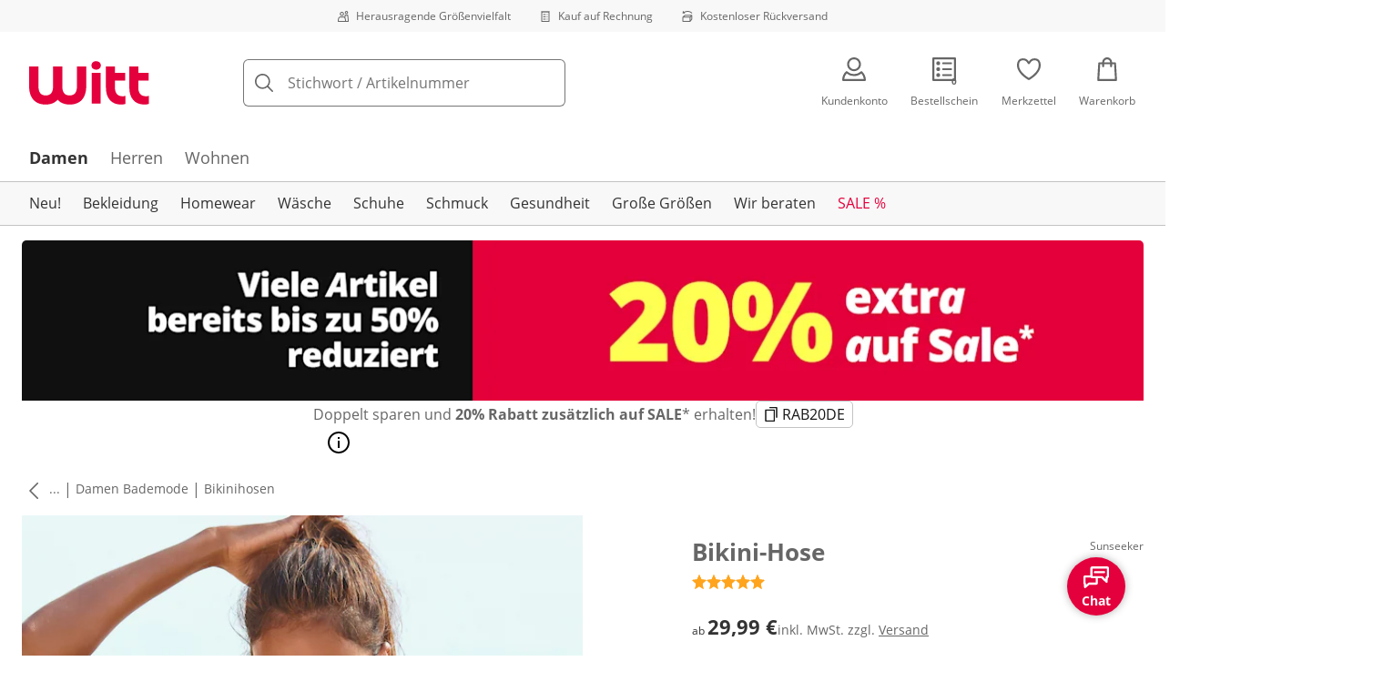

--- FILE ---
content_type: text/javascript
request_url: https://cdn.wcc.witt-weiden.de/_next/static/chunks/app/layout-f4149a277721cae2.js
body_size: 4945
content:
(self.webpackChunk_N_E=self.webpackChunk_N_E||[]).push([[7177],{8831:(e,t,n)=>{"use strict";n.d(t,{Hq:()=>c,aN:()=>m});var r=n(33102),i=n(69572),o=n(42542);n(84585);let s="visitId",a="visitIdChanged",l=1/48,c=(e,t)=>{let n=(0,i.p1)(s,e?.cookies);return n&&d(n,e,t),{visitId:n,visitIdChanged:u(e?.cookies)}},d=(e,t,n)=>{(0,i.jK)(s,e,l,t,n)},u=e=>{let t=(0,i.p1)(a,e);return(0,r.A)(t??"false")??!1},m=(e,t)=>{e&&t?(0,i.U1)(e,t,a):o.oc&&(0,i.o7)(a)}},8965:(e,t,n)=>{"use strict";let r;n.d(t,{SnowplowTracker:()=>C});var i=n(1010),o=n(99003),s=n(92602),a=n(66893),l=n(11947),c=n(12187),d=n(84585),u=n(9449),m=n(92672),h=n(69572),g=n(42542),p=n(22839),f=n(77168),v=n(91037),b=n(48052),w=n(57251);let y=e=>({schema:w.IK,data:{...e}}),x=()=>{try{let e=(0,v.getConsentGroupsFromCookie)();return y({performanceCookies:e.includes(b.G.Performance),functionalCookies:e.includes(b.G.Functional),targetingCookies:e.includes(b.G.Targeting),socialmediaCookies:e.includes(b.G.SocialMedia)})}catch(e){return y({performanceCookies:!1,functionalCookies:!1,targetingCookies:!1,socialmediaCookies:!1})}},P=async e=>{if(r)return!0;try{let t,n=(0,g.Fj)()?"wittweiden":"wittweiden-test",i=(0,g.Fj)()?"https://wasp.witt-weiden.de":"https://eu-witt-gruppe-prod1.mini.snplow.net";r=(0,o.Po)("sp",i,{appId:n,discoverRootDomain:!0,cookieName:"waspClient",cookieSameSite:"Lax",postPath:"/36cfe/zc9",plugins:[(0,c.o)(),(0,l.g)()],anonymousTracking:"store"===e?{withServerAnonymisation:!0}:void 0,stateStorageStrategy:"store"===e?"none":void 0});let s={shop:(t={shopVersion:"c2ea56094c8fb90c26f23bb69766055f624f9c8e",app:"webview"===e,viewport:(0,p.Hr)(),domain:(0,g.Fj)()?"witt-weiden.de":m.$n.Dev,locale:"de-DE"},{schema:w.Oj,data:{...t}}),marketing:A,consent:x};if("webview"===e){let e=await f.S.get("installationId");e&&(s.nativeUser={schema:w.c8,data:{id:e}})}(0,o.nk)(s)}catch(e){return d.sz.warn({message:"Failed to initialize snowplow tracker",error:e}),!1}return!0},A=()=>{let e;return e={ecc:(0,h.p1)(u.Xz),currentEcc:(0,h.p1)(u.Xq),eccPaid:(0,h.p1)(u.gj)},{schema:w.KA,data:{...e}}},C=({runtime:e})=>{let[t,n]=(0,s.useState)(!1);return((0,s.useEffect)(()=>{P(e).then(n)},[e]),t)?(0,i.jsx)(a.N,{onChange:()=>(0,o.oe)()}):null}},9073:(e,t,n)=>{"use strict";n.d(t,{OptimizelyProvider:()=>c});var r=n(1010),i=n(1164),o=n(42904),s=n(51237),a=n(75587),l=n(30547);let c=({children:e,userId:t})=>{let n=(0,o.G)(),c=(e=>{let t="webview"===(0,s.useAtomValue)(l.runtimeAtom);if(e)return{id:e,attributes:(0,a.xm)(t)}})(t);return c&&n.setUser(c),(0,r.jsx)(i.WY,{optimizely:n,user:c,timeout:500,isServerSide:!1,children:e})}},9918:(e,t,n)=>{"use strict";n.d(t,{LocaleProvider:()=>o});var r=n(1010),i=n(95201);function o({locale:e,children:t}){return(0,r.jsx)(i.C,{locale:e,children:t})}},13372:(e,t,n)=>{"use strict";n.d(t,{default:()=>a});var r=n(42774),i=n(84585),o=n(8831),s=n(20319);function a({eccCurrent:e}){let t;return t=(0,r.useSearchParams)(),function(e,t){let{visitIdChanged:n}=(0,o.Hq)();n&&!e&&(e=>{let t;if(performance){try{let e=performance.getEntriesByType("navigation").pop();t=e?.type}catch(e){i.NK.warn({message:"Error getting navigation entries",error:e})}t&&["reload","back_forward"].includes(t)?(0,s.ve)("800"):e&&(0,s.ve)(e)}})(t)}(!!t?.get("ecc"),e),null}},13404:(e,t,n)=>{"use strict";n.d(t,{HydrateAtoms:()=>l,default:()=>a});var r=n(1010),i=n(51237),o=n(17027);n(92602);var s=n(30547);function a({children:e}){return(0,r.jsx)(i.Provider,{children:e})}let l=({initialState:e,children:t})=>{let n=function({campaignTrigger:e,campaignTriggerValidity:t,deviceType:n,isBot:r,runtime:i,perfProfiler:o,smartbanner:a,contentfulVariationKey:l,isDraftMode:c,smartbannerData:d,isImagePositionModelNDTestVariant:u,isSideNavigationRemoved:m}){let h=[];return n&&h.push([s.deviceTypeAtom,n]),e&&h.push([s.campaignTriggerAtom,e]),t&&h.push([s.campaignTriggerValidityAtom,t]),void 0!==a&&h.push([s.smartbannerAtom,a]),void 0!==d&&h.push([s.smartbannerDataAtom,d]),void 0!==i&&h.push([s.runtimeAtom,i]),void 0!==r&&h.push([s.isBotAtom,r]),void 0!==o&&h.push([s.perfProfilerAtom,o]),l&&h.push([s.contentfulVariationKeyAtom,l]),c&&h.push([s.isDraftModeAtom,c]),void 0!==u&&h.push([s.isImagePositionModelNDTestVariantAtom,u]),void 0!==m&&h.push([s.isSideNavigationRemovedAtom,m]),h}(e);return(0,o.RH)(n),t}},13761:(e,t,n)=>{"use strict";n.d(t,{IntlBypassGlobalContext:()=>o});var r=n(1010),i=n(31267);function o(){return(0,r.jsx)(i.default,{id:"bypass-intl-global-context",strategy:"beforeInteractive",children:"window.__REACT_INTL_BYPASS_GLOBAL_CONTEXT__ = true;"})}},16526:(e,t,n)=>{Promise.resolve().then(n.bind(n,81173)),Promise.resolve().then(n.bind(n,15069)),Promise.resolve().then(n.bind(n,8268)),Promise.resolve().then(n.bind(n,51237)),Promise.resolve().then(n.t.bind(n,21920,23)),Promise.resolve().then(n.t.bind(n,53825,23)),Promise.resolve().then(n.t.bind(n,29999,23)),Promise.resolve().then(n.t.bind(n,34767,23)),Promise.resolve().then(n.t.bind(n,81114,23)),Promise.resolve().then(n.t.bind(n,87443,23)),Promise.resolve().then(n.t.bind(n,94268,23)),Promise.resolve().then(n.t.bind(n,26087,23)),Promise.resolve().then(n.bind(n,20613)),Promise.resolve().then(n.bind(n,31572)),Promise.resolve().then(n.bind(n,13761)),Promise.resolve().then(n.bind(n,31780)),Promise.resolve().then(n.bind(n,45486)),Promise.resolve().then(n.bind(n,13372)),Promise.resolve().then(n.bind(n,27238)),Promise.resolve().then(n.bind(n,9918)),Promise.resolve().then(n.t.bind(n,99363,23)),Promise.resolve().then(n.bind(n,82428)),Promise.resolve().then(n.bind(n,83470)),Promise.resolve().then(n.bind(n,9073)),Promise.resolve().then(n.bind(n,13404)),Promise.resolve().then(n.bind(n,48377)),Promise.resolve().then(n.bind(n,8965)),Promise.resolve().then(n.bind(n,53076))},20613:(e,t,n)=>{"use strict";n.d(t,{PreloadResources:()=>i});var r=n(43367);function i(){return r.preconnect("https://cdn.witt.info/"),r.preconnect("https://cdn.wcc.witt-weiden.de"),r.preconnect("//images.ctfassets.net"),null}},27238:(e,t,n)=>{"use strict";n.d(t,{NativeTitleBridge:()=>l,y:()=>a});var r=n(1010),i=n(92602),o=n(66893),s=n(77168);let a=({children:e})=>((0,i.useEffect)(()=>{s.S.update("title",e||"")},[e]),null);function l(){return(0,r.jsx)(o.N,{onChange:()=>{let e=document.title||"",t=document.head.querySelector('meta[name="app-title"]');t&&(e=t.getAttribute("content")??e),s.S?.update?.("title",e)}})}},31572:(e,t,n)=>{"use strict";n.d(t,{default:()=>c});var r=n(42774),i=n(17330),o=n(99003),s=n(57251);let a=e=>{let t=e.tagName.toLowerCase();return e.id&&(t+=`#${e.id}`),e.className&&(t+=`.${e.className.split(" ").join(".")}`),e.attributes&&(t+=Array.from(e.attributes).filter(e=>!["id","class"].includes(e.name)).map(e=>`[${e.name}="${e.value}"]`).join("")),t},l=e=>{if(e instanceof HTMLElement){let t=a(e);return e.childNodes.forEach(e=>{if(e instanceof HTMLElement){let n=a(e);t+=` > ${n}`}}),t}};function c(){let e;return e=(0,r.useSearchParams)(),(0,i.useReportWebVitals)(t=>{(.1>=Math.random()||e?.get("logAllWebVitalsEvents"))&&(e=>{if(e?.name?.startsWith("Next.js"))return;let t={[e.name.toLocaleLowerCase()]:{value:e.value,debug_target:(({name:e,entries:t})=>{if("CLS"===e)return l(t?.[0]?.sources?.[0]?.node);if("FID"===e||"INP"===e){let e=t?.[0]?.target,n=l(e);return n||e}if("LCP"===e)return t?.[0]?.url})(e)}};(0,o.YH)({event:{schema:s.rf,data:t}})})(t)}),null}},31780:(e,t,n)=>{"use strict";n.d(t,{default:()=>o});var r=n(1010),i=n(92602);function o(){return(0,i.useEffect)(()=>{let e=new MutationObserver(()=>{let t=document.getElementById("onetrust-consent-sdk");t&&(t.setAttribute("data-react-aria-top-layer","true"),t.inert=!1,e.disconnect())});return e.observe(document.body,{childList:!0}),()=>{e.disconnect()}},[]),(0,r.jsx)(r.Fragment,{})}},42904:(e,t,n)=>{"use strict";n.d(t,{G:()=>b,U:()=>v});var r,i=n(1164),o=n(51237),s=n(66440),a=n.n(s),l=n(92602),c=n(91037),d=n(42542),u=n(88350),m=n(94439),h=n(30547),g=n(99003),p=n(57251),f=((r=f||{}).Decision="decision",r);let v=(e,t,n)=>{let[r]=(0,i.A2)(e,t,n);return(0,l.useEffect)(()=>{let e;(0,d.Jt)()&&r&&(0,m.vR)(r.ruleKey)&&(e={enabled:r.enabled,flagKey:r.flagKey,ruleKey:r.ruleKey,variables:Object.entries(r.variables),variationKey:r.variationKey},((e,t,n)=>{let r=(sessionStorage.getItem("snowplowTrackedKeys")??"").split(",");-1===r.indexOf(e)&&((0,g.tZ)({category:"abTesting",action:n,context:[{schema:p.vh,data:{...t}}]}),r.push(e),sessionStorage.setItem("snowplowTrackedKeys",r.join(",")))})(`abTesting-${e.flagKey}`,e,"decision"))},[r?.flagKey,r?.variationKey]),r},b=()=>{let e=(0,c.getConsentGroupsFromCookie)(),{consentGroups:t}=(0,c.yD)(),n=(0,o.useAtomValue)(h.isBotAtom);(0,i.Br)({log:(0,u.M)(i.vP.LOG_LEVEL)});let r=(0,l.useRef)((0,i.Q_)({...(0,m._V)([...e,...t],n)}));return(0,l.useEffect)(()=>{let o=a()(r.current);r.current=(0,i.Q_)({...(0,m._V)([...e,...t],n)}),o&&o.close()},[t,e]),r.current.notificationCenter.addNotificationListener(i.vP.NOTIFICATION_TYPES.DECISION,e=>{let{decisionInfo:t}=e;d.oc&&(0,d.Jt)()&&(0,m.vR)(t?.ruleKey)&&(window._uxa=window._uxa||[],window._uxa.push(["trackDynamicVariable",{key:`AB_OP_${t.flagKey}`,value:t.variationKey}]))}),r.current}},45486:(e,t,n)=>{"use strict";n.d(t,{default:()=>_});var r=n(1010),i=n(51237),o=n(42774),s=n(92602),a=n(30547),l=n(48766),c=n(11667),d=n(25317),u=n(43390),m=n(16842),h=n(20107),g=n(85107),p=n(28621),f=n(9852),v=n(4918);let b=(0,l.YK)({review:{id:"smartbanner.review",defaultMessage:"(13.2 tsd)"},logoAriaLabel:{id:"smartbanner.logo.ariaLabel",defaultMessage:"Download app"},cancelButtonText:{id:"modal.default.cancel",defaultMessage:"Close"}}),w=c.Ay.div.withConfig({componentId:"sc-ea6b0125-0"})(["display:flex;align-items:center;height:52px;background-color:",";border-bottom:none;button{svg{display:block;color:",";}}"],e=>e.theme.colors.grayDarker,e=>e.theme.colors.grayLight),y=(0,c.Ay)(m.A).withConfig({componentId:"sc-ea6b0125-1"})(["display:flex;flex:1;align-items:center;padding:0;color:",";background-color:transparent;border:0;cursor:pointer;"],e=>e.theme.colors.grayDarker),x=c.Ay.div.withConfig({componentId:"sc-ea6b0125-2"})(["display:flex;flex-direction:column;flex:1;text-align:right;padding-right:",";"],e=>e.theme.space.xsmall),P=c.Ay.p.withConfig({componentId:"sc-ea6b0125-3"})(["margin-top:0;margin-bottom:",";font-size:",";line-height:1;color:",";"],e=>e.theme.space.xsmall,e=>e.theme.fontSizes.xsmall,e=>e.theme.colors.grayLight),A=c.Ay.div.withConfig({componentId:"sc-ea6b0125-4"})(["width:36px;height:36px;margin:0 "," 0 0;"],e=>e.theme.space.small),C=c.Ay.div.withConfig({componentId:"sc-ea6b0125-5"})(["margin-right:",";padding:9px;font-size:",";line-height:1;background-color:",";border-radius:",";border:solid 1px ",";"],e=>e.theme.space.xsmall,e=>e.theme.fontSizes.xsmall,e=>e.theme.colors.white,e=>e.theme.radii.medium,e=>e.theme.colors.gray),k=c.Ay.div.withConfig({componentId:"sc-ea6b0125-6"})(["margin-left:auto;display:flex;gap:",";"],e=>e.theme.space.x2small),S=c.Ay.p.withConfig({componentId:"sc-ea6b0125-7"})(["margin-top:0;margin-bottom:0;font-size:",";line-height:",";color:",";"],e=>(0,g.a8)("10px",e),e=>e.theme.fontSizes.xsmall,e=>e.theme.colors.grayLight),j=c.Ay.div.withConfig({componentId:"sc-ea6b0125-8"})(["width:fit-content;cursor:pointer;margin-right:",";svg{margin:",";}"],e=>e.theme.space.xsmall,e=>(0,g.a8)("6px",e)),I=({onClose:e,onShow:t,logoName:n})=>{let[o,l]=(0,s.useState)(!1),{formatMessage:c}=(0,h.tz)(),{linkText:m,primaryButtonLink:g,headline:I,richtext:N,coupon:_}=(0,i.useAtomValue)(a.smartbannerDataAtom)||{},{label:T}=g||{},E=`https://cdn.wcc.witt-weiden.de/${n}/appBrand.svg?cb=1`,L=c(b.logoAriaLabel),K=c(b.review);return(0,r.jsxs)(w,{id:"smartbanner","data-trackid":"smartbanner",children:[(0,r.jsx)(d.J,{onPress:e,"data-testid":"smartbanner-close-button","data-trackid":"smartbanner-close",size:"xsmall"}),(0,r.jsxs)(y,{onPress:t,"data-testid":"smartbanner-show-button","data-trackid":"smartbanner-link","aria-label":`${L} ${I} ${m} rating ${K}`,children:[(0,r.jsx)(A,{children:(0,r.jsx)(u._,{src:E,alt:L})}),(0,r.jsxs)(x,{children:[(0,r.jsx)(P,{children:I}),(0,r.jsxs)(k,{children:[(0,r.jsx)(u._,{src:"/_next/static/images/review-stars-baa0006607fa8af498f16ec11a7119c9.svg",alt:"rating",width:"65px"}),(0,r.jsx)(S,{children:K})]})]}),(0,r.jsx)(C,{children:m})]}),N&&(0,r.jsxs)(j,{onClick:()=>{l(!0)},children:[(0,r.jsx)(p.A,{icon:"infoHint",color:"white",size:"xlarge"}),(0,r.jsx)(f.default,{isOpen:o,testId:"legalModal",headline:I,onRequestClose:()=>{l(!1)},onCancel:()=>{l(!1)},cancelButtonText:c(b.cancelButtonText),submitButtonLink:g,submitButtonText:T,coupon:_,children:(0,r.jsx)(v.default,{content:N})})]})]})},N="smartbannerNavigationCount";function _({onAdClose:e,onAdOpen:t}){return(({n:e,onNavigateNTimes:t})=>{let n=(0,o.usePathname)(),r=(0,s.useRef)(function(){if("u"<typeof sessionStorage)return 0;let e=sessionStorage.getItem(N),t=e?parseInt(e,10):0;return isNaN(t)?0:t}());(0,s.useEffect)(()=>{r.current>e?t(!0):(r.current+=1,sessionStorage.setItem(N,r.current.toString()),r.current>e&&t(!0))},[n,e,t])})({n:3,onNavigateNTimes:(0,i.useSetAtom)(a.smartbannerAtom)}),(0,r.jsx)(I,{onClose:e,onShow:t,logoName:"wwde"})}},48377:(e,t,n)=>{"use strict";n.d(t,{ReactAriaRouter:()=>s});var r=n(1010),i=n(42774),o=n(33541);function s({children:e}){let t=(0,i.useRouter)();return(0,r.jsx)(o.pg,{navigate:t.push,children:e})}},53076:(e,t,n)=>{"use strict";n.d(t,{StyledComponentsRegistry:()=>a});var r=n(1010),i=n(42774),o=n(92602),s=n(11667);function a({children:e}){let[t]=(0,o.useState)(()=>new s.E);return(0,i.useServerInsertedHTML)(()=>{let e=t.getStyleElement();return t.instance.clearTag(),(0,r.jsx)(r.Fragment,{children:e})}),(0,r.jsx)(r.Fragment,{children:e})}},66893:(e,t,n)=>{"use strict";n.d(t,{N:()=>o});var r=n(42774),i=n(92602);let o=({onChange:e})=>{let t=(0,r.usePathname)(),n=(0,r.useSearchParams)(),o=n?decodeURIComponent(n.toString()):null;return(0,i.useEffect)(()=>{e({pathname:t,searchString:o})},[t,o]),null}},87443:()=>{},99363:()=>{}},e=>{e.O(0,[6972,9792,7886,9380,6923,3820,6442,2603,5785,3556,3466,9470,1801,2692,3188,6885,7655,4918,350,9368,7358],()=>e(e.s=16526)),_N_E=e.O()}]);

--- FILE ---
content_type: text/javascript
request_url: https://cdn.wcc.witt-weiden.de/_next/static/chunks/3556-0fe43b85a93d9372.js
body_size: 143000
content:
(self.webpackChunk_N_E=self.webpackChunk_N_E||[]).push([[3556],{1802:(e,t,r)=>{"use strict";r.d(t,{U:()=>i});var n=r(92602);function i(e){let t=(0,n.useRef)(null),r=(0,n.useRef)(void 0),i=(0,n.useCallback)(t=>{if("function"==typeof e){let r=e,n=r(t);return()=>{"function"==typeof n?n():r(null)}}if(e)return e.current=t,()=>{e.current=null}},[e]);return(0,n.useMemo)(()=>({get current(){return t.current},set current(value){t.current=value,r.current&&(r.current(),r.current=void 0),null!=value&&(r.current=i(value))}}),[i])}},1890:(e,t,r)=>{"use strict";r.d(t,{A:()=>l,L:()=>s});let{toString:n,hasOwnProperty:i}=Object.prototype,o=Function.prototype.toString,a=new Map;function s(e,t){try{return u(e,t)}finally{a.clear()}}let l=s;function u(e,t){if(e===t)return!0;let r=n.call(e);if(r!==n.call(t))return!1;switch(r){case"[object Array]":if(e.length!==t.length)break;case"[object Object]":{if(h(e,t))return!0;let r=c(e),n=c(t),o=r.length;if(o!==n.length)return!1;for(let e=0;e<o;++e)if(!i.call(t,r[e]))return!1;for(let n=0;n<o;++n){let i=r[n];if(!u(e[i],t[i]))return!1}return!0}case"[object Error]":return e.name===t.name&&e.message===t.message;case"[object Number]":if(e!=e)return t!=t;case"[object Boolean]":case"[object Date]":return+e==+t;case"[object RegExp]":case"[object String]":return e==`${t}`;case"[object Map]":case"[object Set]":{if(e.size!==t.size)return!1;if(h(e,t))return!0;let n=e.entries(),i="[object Map]"===r;for(;;){let e=n.next();if(e.done)break;let[r,o]=e.value;if(!t.has(r)||i&&!u(o,t.get(r)))return!1}return!0}case"[object Uint16Array]":case"[object Uint8Array]":case"[object Uint32Array]":case"[object Int32Array]":case"[object Int8Array]":case"[object Int16Array]":case"[object ArrayBuffer]":e=new Uint8Array(e),t=new Uint8Array(t);case"[object DataView]":{let r=e.byteLength;if(r===t.byteLength)for(;r--&&e[r]===t[r];);return -1===r}case"[object AsyncFunction]":case"[object GeneratorFunction]":case"[object AsyncGeneratorFunction]":case"[object Function]":{let r=o.call(e);if(r!==o.call(t))return!1;return!p(r,d)}}return!1}function c(e){return Object.keys(e).filter(f,e)}function f(e){return void 0!==this[e]}let d="{ [native code] }";function p(e,t){let r=e.length-t.length;return r>=0&&e.indexOf(t,r)===r}function h(e,t){let r=a.get(e);if(r){if(r.has(t))return!0}else a.set(e,r=new Set);return r.add(t),!1}},1942:(e,t,r)=>{"use strict";r.d(t,{K$:()=>o,K4:()=>u,Mn:()=>s,uR:()=>a});var n=r(14562);r(79995);var i=r(88229),o=Symbol();function a(e){return!!e.extensions&&Array.isArray(e.extensions[o])}function s(e){return e.hasOwnProperty("graphQLErrors")}var l=function(e){var t=(0,n.__spreadArray)((0,n.__spreadArray)((0,n.__spreadArray)([],e.graphQLErrors,!0),e.clientErrors,!0),e.protocolErrors,!0);return e.networkError&&t.push(e.networkError),t.map(function(e){return(0,i.U)(e)&&e.message||"Error message not found."}).join("\n")},u=function(e){function t(r){var i=r.graphQLErrors,o=r.protocolErrors,a=r.clientErrors,s=r.networkError,u=r.errorMessage,c=r.extraInfo,f=e.call(this,u)||this;return f.name="ApolloError",f.graphQLErrors=i||[],f.protocolErrors=o||[],f.clientErrors=a||[],f.networkError=s||null,f.message=u||l(f),f.extraInfo=c,f.cause=(0,n.__spreadArray)((0,n.__spreadArray)((0,n.__spreadArray)([s],i||[],!0),o||[],!0),a||[],!0).find(function(e){return!!e})||null,f.__proto__=t.prototype,f}return(0,n.__extends)(t,e),t}(Error)},2009:(e,t,r)=>{"use strict";r.d(t,{E:()=>c,M:()=>u});var n=r(89472),i=r(93458),o=r(42143);let a="default",s="",l=new WeakMap;function u(e){if((0,n.un)()){if("default"===a){let t=(0,i.TW)(e);s=t.documentElement.style.webkitUserSelect,t.documentElement.style.webkitUserSelect="none"}a="disabled"}else if(e instanceof HTMLElement||e instanceof SVGElement){let t="userSelect"in e.style?"userSelect":"webkitUserSelect";l.set(e,e.style[t]),e.style[t]="none"}}function c(e){if((0,n.un)())"disabled"===a&&(a="restoring",setTimeout(()=>{(0,o.v)(()=>{if("restoring"===a){let t=(0,i.TW)(e);"none"===t.documentElement.style.webkitUserSelect&&(t.documentElement.style.webkitUserSelect=s||""),s="",a="default"}})},300));else if((e instanceof HTMLElement||e instanceof SVGElement)&&e&&l.has(e)){let t=l.get(e),r="userSelect"in e.style?"userSelect":"webkitUserSelect";"none"===e.style[r]&&(e.style[r]=t),""===e.getAttribute("style")&&e.removeAttribute("style"),l.delete(e)}}},2042:(e,t,r)=>{"use strict";Object.defineProperty(t,"__esModule",{value:!0}),t.YouTubeEmbed=t.GoogleMapsEmbed=t.GoogleAnalytics=void 0;var n=r(31606);Object.defineProperty(t,"GoogleAnalytics",{enumerable:!0,get:function(){return n.GoogleAnalytics}});var i=r(25903);Object.defineProperty(t,"GoogleMapsEmbed",{enumerable:!0,get:function(){return i.GoogleMapsEmbed}});var o=r(73915);Object.defineProperty(t,"YouTubeEmbed",{enumerable:!0,get:function(){return o.YouTubeEmbed}})},2814:(e,t,r)=>{var n=r(79245);e.exports=function(e,t){return function(r,i){if(null==r)return r;if(!n(r))return e(r,i);for(var o=r.length,a=t?o:-1,s=Object(r);(t?a--:++a<o)&&!1!==i(s[a],a,s););return r}}},3695:(e,t,r)=>{"use strict";r.d(t,{MS:()=>l,UT:()=>u,WR:()=>s,bl:()=>i});var n=r(87913),i=new n.DX,o=new WeakMap;function a(e){var t=o.get(e);return t||o.set(e,t={vars:new Set,dep:(0,n.yN)()}),t}function s(e){a(e).vars.forEach(function(t){return t.forgetCache(e)})}function l(e){a(e).vars.forEach(function(t){return t.attachCache(e)})}function u(e){var t=new Set,r=new Set,n=function(s){if(arguments.length>0){if(e!==s){e=s,t.forEach(function(e){a(e).dep.dirty(n),c(e)});var l=Array.from(r);r.clear(),l.forEach(function(t){return t(e)})}}else{var u=i.getValue();u&&(o(u),a(u).dep(n))}return e};n.onNextChange=function(e){return r.add(e),function(){r.delete(e)}};var o=n.attachCache=function(e){return t.add(e),a(e).vars.add(n),n};return n.forgetCache=function(e){return t.delete(e)},n}function c(e){e.broadcastWatches&&e.broadcastWatches()}},3929:(e,t,r)=>{"use strict";r.d(t,{F:()=>n});let n=r(92602).createContext({register:()=>{}});n.displayName="PressResponderContext"},4753:e=>{"use strict";e.exports=JSON.parse('{"id":"google-analytics","description":"Install a Google Analytics tag on your website","website":"https://analytics.google.com/analytics/web/","scripts":[{"url":"https://www.googletagmanager.com/gtag/js","params":["id"],"strategy":"worker","location":"head","action":"append"},{"code":"window.dataLayer=window.dataLayer||[];window.gtag=function gtag(){window.dataLayer.push(arguments);};gtag(\'js\',new Date());gtag(\'config\',\'${args.id}\')","strategy":"worker","location":"head","action":"append"}]}')},5033:(e,t,r)=>{"use strict";r.d(t,{v:()=>a});var n=r(14562),i=r(79995),o=Symbol.for("apollo.cacheSize"),a=(0,n.__assign)({},i.Sf[o])},5044:(e,t,r)=>{"use strict";r.d(t,{xQ:()=>o});var n=r(92602),i=r(86115);function o(e=!0){let t=(0,n.useContext)(i.t);if(null===t)return[!0,null];let{isPresent:r,onExitComplete:a,register:s}=t,l=(0,n.useId)();(0,n.useEffect)(()=>{if(e)return s(l)},[e]);let u=(0,n.useCallback)(()=>e&&a&&a(l),[l,a,e]);return!r&&a?[!1,u]:[!0]}},5217:(e,t,r)=>{"use strict";r.d(t,{I:()=>a,J:()=>s});var n=r(61444),i=r(62605),o=r(92602);let a=(0,o.createContext)({}),s=(0,i.U7)(function(e,t){[e,t]=(0,n.JT)(e,t,a);let{elementType:r="label",...i}=e;return o.createElement(r,{className:"react-aria-Label",...i,ref:t})})},6158:(e,t,r)=>{"use strict";r.d(t,{S:()=>u});var n=r(85941),i=r(57800),o=r(21143),a=r(95359),s=r(88772),l=r(79995);function u(e,t,r){return s.yV.withValue(!0,function(){var n=f(e,t,r,!1);return Object.isFrozen(e)&&(0,i.G)(n),n})}function c(e,t){if(t.has(e))return t.get(e);var r=Array.isArray(e)?[]:Object.create(null);return t.set(e,r),r}function f(e,t,r,i,s){var u,p=r.knownChanged,h=c(e,r.mutableTargets);if(Array.isArray(e)){for(var y=0,m=Array.from(e.entries());y<m.length;y++){var g=m[y],v=g[0],b=g[1];if(null===b){h[v]=null;continue}var _=f(b,t,r,i,!1!==globalThis.__DEV__?"".concat(s||"","[").concat(v,"]"):void 0);p.has(_)&&p.add(h),h[v]=_}return p.has(h)?h:e}for(var w=0,T=t.selections;w<T.length;w++){var E=T[w],S=void 0;if(i&&p.add(h),E.kind===n.b.FIELD){var x=(0,o.ue)(E),k=E.selectionSet;if(void 0===(S=h[x]||e[x]))continue;if(k&&null!==S){var _=f(e[x],k,r,i,!1!==globalThis.__DEV__?"".concat(s||"",".").concat(x):void 0);p.has(_)&&(S=_)}!1===globalThis.__DEV__&&(h[x]=S),!1!==globalThis.__DEV__&&(!i||"__typename"===x||(null==(u=Object.getOwnPropertyDescriptor(h,x))?void 0:u.value)?(delete h[x],h[x]=S):Object.defineProperty(h,x,d(x,S,s||"",r.operationName,r.operationType)))}if(E.kind===n.b.INLINE_FRAGMENT&&(!E.typeCondition||r.cache.fragmentMatches(E,e.__typename))&&(S=f(e,E.selectionSet,r,i,s)),E.kind===n.b.FRAGMENT_SPREAD){var O=E.name.value,P=r.fragmentMap[O]||(r.fragmentMap[O]=r.cache.lookupFragment(O));(0,l.V1)(P,47,O);var A=(0,a.s7)(E);"mask"!==A&&(S=f(e,P.selectionSet,r,"migrate"===A,s))}p.has(S)&&p.add(h)}return"__typename"in e&&!("__typename"in h)&&(h.__typename=e.__typename),Object.keys(h).length!==Object.keys(e).length&&p.add(h),p.has(h)?h:e}function d(e,t,r,n,i){var o=function(){return s.yV.getValue()||(!1!==globalThis.__DEV__&&l.V1.warn(48,n?"".concat(i," '").concat(n,"'"):"anonymous ".concat(i),"".concat(r,".").concat(e).replace(/^\./,"")),o=function(){return t}),t};return{get:function(){return o()},set:function(e){o=function(){return e}},enumerable:!0,configurable:!0}}},7980:(e,t,r)=>{"use strict";r.d(t,{S:()=>s});var n=r(14562),i=r(1942),o=r(73258),a=r(45834);function s(e){return new a.C(function(t,r){return new o.c(function(n){var o,a,s;try{o=r(t).subscribe({next:function(o){if(o.errors?s=e({graphQLErrors:o.errors,response:o,operation:t,forward:r}):(0,i.uR)(o)&&(s=e({protocolErrors:o.extensions[i.K$],response:o,operation:t,forward:r})),s){a=s.subscribe({next:n.next.bind(n),error:n.error.bind(n),complete:n.complete.bind(n)});return}n.next(o)},error:function(i){if(s=e({operation:t,networkError:i,graphQLErrors:i&&i.result&&i.result.errors||void 0,forward:r})){a=s.subscribe({next:n.next.bind(n),error:n.error.bind(n),complete:n.complete.bind(n)});return}n.error(i)},complete:function(){s||n.complete.bind(n)()}})}catch(i){e({networkError:i,operation:t,forward:r}),n.error(i)}return function(){o&&o.unsubscribe(),a&&o.unsubscribe()}})})}!function(e){function t(t){var r=e.call(this)||this;return r.link=s(t),r}(0,n.__extends)(t,e),t.prototype.request=function(e,t){return this.link.request(e,t)}}(a.C)},8268:(e,t,r)=>{"use strict";Object.defineProperty(t,"__esModule",{value:!0}),t.default=o;let n=r(1010),i=r(92602);function o({html:e,height:t=null,width:r=null,children:o,dataNtpc:a=""}){return(0,i.useEffect)(()=>{a&&performance.mark("mark_feature_usage",{detail:{feature:`next-third-parties-${a}`}})},[a]),(0,n.jsxs)(n.Fragment,{children:[o,e?(0,n.jsx)("div",{style:{height:null!=t?`${t}px`:"auto",width:null!=r?`${r}px`:"auto"},"data-ntpc":a,dangerouslySetInnerHTML:{__html:e}}):null]})}},8675:(e,t,r)=>{"use strict";function n(e,t,r){var n=[];e.forEach(function(e){return e[t]&&n.push(e)}),n.forEach(function(e){return e[t](r)})}r.d(t,{w:()=>n})},8862:(e,t,r)=>{var n=r(51621),i=n.Buffer;function o(e,t){for(var r in e)t[r]=e[r]}function a(e,t,r){return i(e,t,r)}i.from&&i.alloc&&i.allocUnsafe&&i.allocUnsafeSlow?e.exports=n:(o(n,t),t.Buffer=a),a.prototype=Object.create(i.prototype),o(i,a),a.from=function(e,t,r){if("number"==typeof e)throw TypeError("Argument must not be a number");return i(e,t,r)},a.alloc=function(e,t,r){if("number"!=typeof e)throw TypeError("Argument must be a number");var n=i(e);return void 0!==t?"string"==typeof r?n.fill(t,r):n.fill(t):n.fill(0),n},a.allocUnsafe=function(e){if("number"!=typeof e)throw TypeError("Argument must be a number");return i(e)},a.allocUnsafeSlow=function(e){if("number"!=typeof e)throw TypeError("Argument must be a number");return n.SlowBuffer(e)}},9845:(e,t,r)=>{"use strict";function n(){}r.d(t,{C:()=>i});class i{constructor(e=1/0,t=n){this.max=e,this.dispose=t,this.map=new Map,this.newest=null,this.oldest=null}has(e){return this.map.has(e)}get(e){let t=this.getNode(e);return t&&t.value}get size(){return this.map.size}getNode(e){let t=this.map.get(e);if(t&&t!==this.newest){let{older:e,newer:r}=t;r&&(r.older=e),e&&(e.newer=r),t.older=this.newest,t.older.newer=t,t.newer=null,this.newest=t,t===this.oldest&&(this.oldest=r)}return t}set(e,t){let r=this.getNode(e);return r?r.value=t:(r={key:e,value:t,newer:null,older:this.newest},this.newest&&(this.newest.newer=r),this.newest=r,this.oldest=this.oldest||r,this.map.set(e,r),r.value)}clean(){for(;this.oldest&&this.map.size>this.max;)this.delete(this.oldest.key)}delete(e){let t=this.map.get(e);return!!t&&(t===this.newest&&(this.newest=t.older),t===this.oldest&&(this.oldest=t.newer),t.newer&&(t.newer.older=t.older),t.older&&(t.older.newer=t.newer),this.map.delete(e),this.dispose(t.value,e),!0)}}},10762:(e,t,r)=>{"use strict";r.d(t,{e:()=>m});var n=r(14562),i=r(79995),o=r(48908),a=r(45834),s=r(51489),l=r(20100),u=r(73258),c=r(49714),f=r(5033),d=1;function p(e){var t=Object.create(null),r=Object.create(null);return(0,s.E)(e)&&e.forEach(function(e){var n;t[e.message]=e,"string"==typeof(null==(n=e.extensions)?void 0:n.code)&&(r[e.extensions.code]=e)}),{persistedQueryNotSupported:!!(t.PersistedQueryNotSupported||r.PERSISTED_QUERY_NOT_SUPPORTED),persistedQueryNotFound:!!(t.PersistedQueryNotFound||r.PERSISTED_QUERY_NOT_FOUND)}}var h={disable:function(e){return e.meta.persistedQueryNotSupported},retry:function(e){var t=e.meta;return t.persistedQueryNotSupported||t.persistedQueryNotFound},useGETForHashedQueries:!1};function y(e){return e.query.definitions.some(function(e){return"OperationDefinition"===e.kind&&"mutation"===e.operation})}var m=function(e){function t(){r=void 0}(0,i.V1)(e&&("function"==typeof e.sha256||"function"==typeof e.generateHash),43);var r,m=(0,l.o)(h,e),g=m.sha256,v=m.generateHash,b=void 0===v?function(e){return Promise.resolve(g((0,o.y)(e)))}:v,_=m.disable,w=m.retry,T=m.useGETForHashedQueries,E=!0,S=function(e){return new Promise(function(t){return t(b(e))})};function x(e){if(!e||"object"!=typeof e)return S(e);r||(r=new c.A(f.v["PersistedQueryLink.persistedQueryHashes"]||2e3));var t=r.get(e);return t||r.set(e,t=S(e)),t}return Object.assign(new a.C(function(e,r){(0,i.V1)(r,44);var o=e.query;return new u.c(function(i){var a,l,u=!1,c=!1,f=function(n,i){var o=n.response,f=n.networkError;if(!u&&(o&&o.errors||f)){u=!0;var d=[],y=o&&o.errors;(0,s.E)(y)&&d.push.apply(d,y);var m=void 0;"string"!=typeof(null==f?void 0:f.result)&&(m=f&&f.result&&f.result.errors),(0,s.E)(m)&&d.push.apply(d,m);var g={response:o,networkError:f,operation:e,graphQLErrors:(0,s.E)(d)?d:void 0,meta:p(d)};if((E=!_(g))||t(),w(g)){a&&a.unsubscribe(),e.setContext({http:{includeQuery:!0,includeExtensions:E},fetchOptions:{method:"POST"}}),c&&e.setContext({fetchOptions:l}),a=r(e).subscribe(h);return}}i()},h={next:function(e){f({response:e},function(){return i.next(e)})},error:function(e){f({networkError:e},function(){return i.error(e)})},complete:i.complete.bind(i)};return e.setContext({http:{includeQuery:!E,includeExtensions:E}}),T&&E&&!y(e)&&(e.setContext(function(e){var t=e.fetchOptions,r=void 0===t?{}:t;return l=r,{fetchOptions:(0,n.__assign)((0,n.__assign)({},r),{method:"GET"})}}),c=!0),E?x(o).then(function(t){e.extensions.persistedQuery={version:d,sha256Hash:t},a=r(e).subscribe(h)}).catch(i.error.bind(i)):a=r(e).subscribe(h),function(){a&&a.unsubscribe()}})}),{resetHashCache:t},!1!==globalThis.__DEV__?{getMemoryInternals:function(){var e;return{PersistedQueryLink:{persistedQueryHashes:null!=(e=null==r?void 0:r.size)?e:0}}}}:{})}},10989:(e,t,r)=>{"use strict";r.d(t,{N:()=>i});var n=r(92602);let i="u">typeof document?n.useLayoutEffect:()=>{}},11163:(e,t,r)=>{"use strict";function n(e){var t=[];if(0===e.length)return"";if("string"!=typeof e[0])throw TypeError("Url must be a string. Received "+e[0]);if(e[0].match(/^[^/:]+:\/*$/)&&e.length>1){var r=e.shift();e[0]=r+e[0]}e[0].match(/^file:\/\/\//)?e[0]=e[0].replace(/^([^/:]+):\/*/,"$1:///"):e[0]=e[0].replace(/^([^/:]+):\/*/,"$1://");for(var n=0;n<e.length;n++){var i=e[n];if("string"!=typeof i)throw TypeError("Url must be a string. Received "+i);""!==i&&(n>0&&(i=i.replace(/^[\/]+/,"")),i=n<e.length-1?i.replace(/[\/]+$/,""):i.replace(/[\/]+$/,"/"),t.push(i))}var o=t.join("/"),a=(o=o.replace(/\/(\?|&|#[^!])/g,"$1")).split("?");return a.shift()+(a.length>0?"?":"")+a.join("&")}function i(){var e;return e="object"==typeof arguments[0]?arguments[0]:[].slice.call(arguments),n(e)}r.d(t,{A:()=>i})},13614:(e,t,r)=>{"use strict";function n(e){var t,r,i="";if("string"==typeof e||"number"==typeof e)i+=e;else if("object"==typeof e)if(Array.isArray(e)){var o=e.length;for(t=0;t<o;t++)e[t]&&(r=n(e[t]))&&(i&&(i+=" "),i+=r)}else for(r in e)e[r]&&(i&&(i+=" "),i+=r);return i}r.d(t,{A:()=>i});let i=function(){for(var e,t,r=0,i="",o=arguments.length;r<o;r++)(e=arguments[r])&&(t=n(e))&&(i&&(i+=" "),i+=t);return i}},13683:(e,t,r)=>{"use strict";r.d(t,{v:()=>a});var n=r(19118),i=r(70703),o=r(13614);function a(...e){let t={...e[0]};for(let r=1;r<e.length;r++){let a=e[r];for(let e in a){let r=t[e],s=a[e];"function"==typeof r&&"function"==typeof s&&"o"===e[0]&&"n"===e[1]&&e.charCodeAt(2)>=65&&90>=e.charCodeAt(2)?t[e]=(0,n.c)(r,s):("className"===e||"UNSAFE_className"===e)&&"string"==typeof r&&"string"==typeof s?t[e]=(0,o.A)(r,s):"id"===e&&r&&s?t.id=(0,i.Tw)(r,s):t[e]=void 0!==s?s:r}}return t}},14951:(e,t,r)=>{"use strict";function n(e,t){if(t.has(e))throw TypeError("Cannot initialize the same private elements twice on an object")}function i(e,t,r){n(e,t),t.set(e,r)}r.d(t,{_:()=>i})},15069:(e,t,r)=>{"use strict";var n=function(e){return e&&e.__esModule?e:{default:e}};Object.defineProperty(t,"__esModule",{value:!0}),t.sendGTMEvent=void 0,t.GoogleTagManager=l;let i=r(1010),o=r(92602),a=n(r(31267)),s="dataLayer";function l(e){let{gtmId:t,gtmScriptUrl:r,dataLayerName:n="dataLayer",auth:l,preview:u,dataLayer:c,nonce:f}=e;s=n;let d=new URL(r||"https://www.googletagmanager.com/gtm.js");return t&&d.searchParams.set("id",t),"dataLayer"!==n&&d.searchParams.set("l",n),l&&d.searchParams.set("gtm_auth",l),u&&(d.searchParams.set("gtm_preview",u),d.searchParams.set("gtm_cookies_win","x")),(0,o.useEffect)(()=>{performance.mark("mark_feature_usage",{detail:{feature:"next-third-parties-gtm"}})},[]),(0,i.jsxs)(i.Fragment,{children:[(0,i.jsx)(a.default,{id:"_next-gtm-init",dangerouslySetInnerHTML:{__html:`
      (function(w,l){
        w[l]=w[l]||[];
        w[l].push({'gtm.start': new Date().getTime(),event:'gtm.js'});
        ${c?`w[l].push(${JSON.stringify(c)})`:""}
      })(window,'${n}');`},nonce:f}),(0,i.jsx)(a.default,{id:"_next-gtm","data-ntpc":"GTM",src:d.href,nonce:f})]})}t.sendGTMEvent=(e,t)=>{let r=t||s;window[r]=window[r]||[],window[r].push(e)}},15495:(e,t,r)=>{"use strict";r.d(t,{$3:()=>f,I6:()=>y,T9:()=>_,Ui:()=>g,Xx:()=>m,d1:()=>w,gk:()=>v,iJ:()=>b,lq:()=>E,mv:()=>T,or:()=>p});var n=r(20100),i=r(21143),o=r(88229),a=r(51489),s=r(95359),l=r(85991),u=r(46058),c=r(57125),f=Object.prototype.hasOwnProperty;function d(e){return null==e}function p(e,t){var r=e.__typename,n=e.id,i=e._id;if("string"==typeof r&&(t&&(t.keyObject=d(n)?d(i)?void 0:{_id:i}:{id:n}),d(n)&&!d(i)&&(n=i),!d(n)))return"".concat(r,":").concat("number"==typeof n||"string"==typeof n?n:JSON.stringify(n))}var h={dataIdFromObject:p,addTypename:!0,resultCaching:!0,canonizeResults:!1};function y(e){return(0,n.o)(h,e)}function m(e){var t=e.canonizeResults;return void 0===t?h.canonizeResults:t}function g(e,t){return(0,i.A_)(t)?e.get(t.__ref,"__typename"):t&&t.__typename}var v=/^[_a-z][_0-9a-z]*/i;function b(e){var t=e.match(v);return t?t[0]:e}function _(e,t,r){return!!(0,o.U)(t)&&((0,a.c)(t)?t.every(function(t){return _(e,t,r)}):e.selections.every(function(e){if((0,i.dt)(e)&&(0,s.MS)(e,r)){var n=(0,i.ue)(e);return f.call(t,n)&&(!e.selectionSet||_(e.selectionSet,t[n],r))}return!0}))}function w(e){return(0,o.U)(e)&&!(0,i.A_)(e)&&!(0,a.c)(e)}function T(){return new l.ZI}function E(e,t){var r=(0,u.JG)((0,c.zK)(e));return{fragmentMap:r,lookupFragment:function(e){var n=r[e];return!n&&t&&(n=t.lookup(e)),n||null}}}},16593:(e,t,r)=>{"use strict";r.d(t,{b:()=>s});let n=()=>Object.create(null),{forEach:i,slice:o}=Array.prototype,{hasOwnProperty:a}=Object.prototype;class s{constructor(e=!0,t=n){this.weakness=e,this.makeData=t}lookup(){return this.lookupArray(arguments)}lookupArray(e){let t=this;return i.call(e,e=>t=t.getChildTrie(e)),a.call(t,"data")?t.data:t.data=this.makeData(o.call(e))}peek(){return this.peekArray(arguments)}peekArray(e){let t=this;for(let r=0,n=e.length;t&&r<n;++r){let n=t.mapFor(e[r],!1);t=n&&n.get(e[r])}return t&&t.data}remove(){return this.removeArray(arguments)}removeArray(e){let t;if(e.length){let r=e[0],n=this.mapFor(r,!1),i=n&&n.get(r);i&&(t=i.removeArray(o.call(e,1)),i.data||i.weak||i.strong&&i.strong.size||n.delete(r))}else t=this.data,delete this.data;return t}getChildTrie(e){let t=this.mapFor(e,!0),r=t.get(e);return r||t.set(e,r=new s(this.weakness,this.makeData)),r}mapFor(e,t){return this.weakness&&l(e)?this.weak||(t?this.weak=new WeakMap:void 0):this.strong||(t?this.strong=new Map:void 0)}}function l(e){switch(typeof e){case"object":if(null===e)break;case"function":return!0}return!1}},16775:(e,t,r)=>{"use strict";r.d(t,{E:()=>l});var n=r(18073),i=r(94009),o=r(13683),a=r(36977),s=r(55604);function l(e){let{value:t=0,minValue:r=0,maxValue:l=100,valueLabel:u,isIndeterminate:c,formatOptions:f={style:"percent"}}=e,d=(0,n.$)(e,{labelable:!0}),{labelProps:p,fieldProps:h}=(0,a.M)({...e,labelElementType:"span"}),y=((t=(0,i.qE)(t,r,l))-r)/(l-r),m=(0,s.J)(f);if(!c&&!u){let e="percent"===f.style?y:t;u=m.format(e)}return{progressBarProps:(0,o.v)(d,{...h,"aria-valuenow":c?void 0:t,"aria-valuemin":r,"aria-valuemax":l,"aria-valuetext":c?void 0:u,role:"progressbar"}),labelProps:p}}},17654:(e,t,r)=>{"use strict";r.d(t,{En:()=>a,JR:()=>f,Sw:()=>u,et:()=>o,ol:()=>s,uJ:()=>l});var n=r(79995),i="ReactNative"==(0,n.no)(function(){return navigator.product}),o="function"==typeof WeakMap&&!(i&&!global.HermesInternal),a="function"==typeof WeakSet,s="function"==typeof Symbol&&"function"==typeof Symbol.for,l=s&&Symbol.asyncIterator,u="function"==typeof(0,n.no)(function(){return window.document.createElement}),c=(0,n.no)(function(){return navigator.userAgent.indexOf("jsdom")>=0})||!1,f=(u||i)&&!c},18073:(e,t,r)=>{"use strict";r.d(t,{$:()=>u});let n=new Set(["id"]),i=new Set(["aria-label","aria-labelledby","aria-describedby","aria-details"]),o=new Set(["href","hrefLang","target","rel","download","ping","referrerPolicy"]),a=new Set(["dir","lang","hidden","inert","translate"]),s=new Set(["onClick","onAuxClick","onContextMenu","onDoubleClick","onMouseDown","onMouseEnter","onMouseLeave","onMouseMove","onMouseOut","onMouseOver","onMouseUp","onTouchCancel","onTouchEnd","onTouchMove","onTouchStart","onPointerDown","onPointerMove","onPointerUp","onPointerCancel","onPointerEnter","onPointerLeave","onPointerOver","onPointerOut","onGotPointerCapture","onLostPointerCapture","onScroll","onWheel","onAnimationStart","onAnimationEnd","onAnimationIteration","onTransitionCancel","onTransitionEnd","onTransitionRun","onTransitionStart"]),l=/^(data-.*)$/;function u(e,t={}){let{labelable:r,isLink:c,global:f,events:d=f,propNames:p}=t,h={};for(let t in e)Object.prototype.hasOwnProperty.call(e,t)&&(n.has(t)||r&&i.has(t)||c&&o.has(t)||f&&a.has(t)||d&&(s.has(t)||t.endsWith("Capture")&&s.has(t.slice(0,-7)))||(null==p?void 0:p.has(t))||l.test(t))&&(h[t]=e[t]);return h}},18839:(e,t,r)=>{"use strict";r.d(t,{J:()=>s});var n,i=r(10989),o=r(92602);let a=null!=(n=o.useInsertionEffect)?n:i.N;function s(e){let t=(0,o.useRef)(null);return a(()=>{t.current=e},[e]),(0,o.useCallback)((...e)=>{let r=t.current;return null==r?void 0:r(...e)},[])}},18861:(e,t,r)=>{"use strict";r.d(t,{l:()=>o});var n=r(14562),i=r(20100);function o(e,t){return(0,i.o)(e,t,t.variables&&{variables:(0,i.o)((0,n.__assign)((0,n.__assign)({},e&&e.variables),t.variables))})}},18980:(e,t,r)=>{"use strict";r.d(t,{c:()=>f});var n=r(16593),i=r(17654),o=r(57125),a=r(79995),s=r(82502),l=r(87913),u=r(5033);function c(e){return e}var f=function(){function e(e,t){void 0===t&&(t=Object.create(null)),this.resultCache=i.En?new WeakSet:new Set,this.transform=e,t.getCacheKey&&(this.getCacheKey=t.getCacheKey),this.cached=!1!==t.cache,this.resetCache()}return e.prototype.getCacheKey=function(e){return[e]},e.identity=function(){return new e(c,{cache:!1})},e.split=function(t,r,n){return void 0===n&&(n=e.identity()),Object.assign(new e(function(e){return(t(e)?r:n).transformDocument(e)},{cache:!1}),{left:r,right:n})},e.prototype.resetCache=function(){var t=this;if(this.cached){var r=new n.b(i.et);this.performWork=(0,l.LV)(e.prototype.performWork.bind(this),{makeCacheKey:function(e){var n=t.getCacheKey(e);if(n)return(0,a.V1)(Array.isArray(n),77),r.lookupArray(n)},max:u.v["documentTransform.cache"],cache:s.l})}},e.prototype.performWork=function(e){return(0,o.sw)(e),this.transform(e)},e.prototype.transformDocument=function(e){if(this.resultCache.has(e))return e;var t=this.performWork(e);return this.resultCache.add(t),t},e.prototype.concat=function(t){var r=this;return Object.assign(new e(function(e){return t.transformDocument(r.transformDocument(e))},{cache:!1}),{left:this,right:t})},e}()},19092:(e,t,r)=>{"use strict";r.d(t,{t:()=>f,A:()=>d});var n=r(93458);let i="u">typeof Element&&"checkVisibility"in Element.prototype;function o(e){let t=(0,n.mD)(e);if(!(e instanceof t.HTMLElement)&&!(e instanceof t.SVGElement))return!1;let{display:r,visibility:i}=e.style,o="none"!==r&&"hidden"!==i&&"collapse"!==i;if(o){let{getComputedStyle:t}=e.ownerDocument.defaultView,{display:r,visibility:n}=t(e);o="none"!==r&&"hidden"!==n&&"collapse"!==n}return o}function a(e,t){return!e.hasAttribute("hidden")&&!e.hasAttribute("data-react-aria-prevent-focus")&&("DETAILS"!==e.nodeName||!t||"SUMMARY"===t.nodeName||e.hasAttribute("open"))}function s(e,t){return i?e.checkVisibility({visibilityProperty:!0})&&!e.closest("[data-react-aria-prevent-focus]"):"#comment"!==e.nodeName&&o(e)&&a(e,t)&&(!e.parentElement||s(e.parentElement,e))}let l=["input:not([disabled]):not([type=hidden])","select:not([disabled])","textarea:not([disabled])","button:not([disabled])","a[href]","area[href]","summary","iframe","object","embed","audio[controls]","video[controls]",'[contenteditable]:not([contenteditable^="false"])',"permission"],u=l.join(":not([hidden]),")+",[tabindex]:not([disabled]):not([hidden])";l.push('[tabindex]:not([tabindex="-1"]):not([disabled])');let c=l.join(':not([hidden]):not([tabindex="-1"]),');function f(e){return e.matches(u)&&s(e)&&!p(e)}function d(e){return e.matches(c)&&s(e)&&!p(e)}function p(e){let t=e;for(;null!=t;){if(t instanceof t.ownerDocument.defaultView.HTMLElement&&t.inert)return!0;t=t.parentElement}return!1}},19118:(e,t,r)=>{"use strict";function n(...e){return(...t)=>{for(let r of e)"function"==typeof r&&r(...t)}}r.d(t,{c:()=>n})},19539:(e,t,r)=>{"use strict";function n(...e){return 1===e.length&&e[0]?e[0]:t=>{let r=!1,n=e.map(e=>{let n=i(e,t);return r||(r="function"==typeof n),n});if(r)return()=>{n.forEach((t,r)=>{"function"==typeof t?t():i(e[r],null)})}}}function i(e,t){if("function"==typeof e)return e(t);null!=e&&(e.current=t)}r.d(t,{P:()=>n})},20100:(e,t,r)=>{"use strict";function n(){for(var e=[],t=0;t<arguments.length;t++)e[t]=arguments[t];var r=Object.create(null);return e.forEach(function(e){e&&Object.keys(e).forEach(function(t){var n=e[t];void 0!==n&&(r[t]=n)})}),r}r.d(t,{o:()=>n})},20850:(e,t,r)=>{e.exports=r(90998)()},21001:(e,t,r)=>{"use strict";r.d(t,{o:()=>a});var n=r(14562),i=r(45834),o=r(73258);function a(e){return new i.C(function(t,r){var i=(0,n.__rest)(t,[]);return new o.c(function(n){var o,a=!1;return Promise.resolve(i).then(function(r){return e(r,t.getContext())}).then(t.setContext).then(function(){a||(o=r(t).subscribe({next:n.next.bind(n),error:n.error.bind(n),complete:n.complete.bind(n)}))}).catch(n.error.bind(n)),function(){a=!0,o&&o.unsubscribe()}})})}},21143:(e,t,r)=>{"use strict";r.d(t,{A_:()=>l,D$:()=>k,Ii:()=>_,J:()=>b,Kc:()=>u,MB:()=>S,WU:()=>s,dt:()=>O,kd:()=>P,o5:()=>E,ue:()=>x});var n=r(79995),i=r(88229),o=r(46058),a=r(97800);function s(e){return{__ref:String(e)}}function l(e){return!!(e&&"object"==typeof e&&"string"==typeof e.__ref)}function u(e){return(0,i.U)(e)&&"Document"===e.kind&&Array.isArray(e.definitions)}function c(e){return"StringValue"===e.kind}function f(e){return"BooleanValue"===e.kind}function d(e){return"IntValue"===e.kind}function p(e){return"FloatValue"===e.kind}function h(e){return"Variable"===e.kind}function y(e){return"ObjectValue"===e.kind}function m(e){return"ListValue"===e.kind}function g(e){return"EnumValue"===e.kind}function v(e){return"NullValue"===e.kind}function b(e,t,r,i){if(d(r)||p(r))e[t.value]=Number(r.value);else if(f(r)||c(r))e[t.value]=r.value;else if(y(r)){var o={};r.fields.map(function(e){return b(o,e.name,e.value,i)}),e[t.value]=o}else if(h(r)){var a=(i||{})[r.name.value];e[t.value]=a}else if(m(r))e[t.value]=r.values.map(function(e){var r={};return b(r,t,e,i),r[t.value]});else if(g(r))e[t.value]=r.value;else if(v(r))e[t.value]=null;else throw(0,n.vA)(96,t.value,r.kind)}function _(e,t){var r=null;e.directives&&(r={},e.directives.forEach(function(e){r[e.name.value]={},e.arguments&&e.arguments.forEach(function(n){var i=n.name,o=n.value;return b(r[e.name.value],i,o,t)})}));var n=null;return e.arguments&&e.arguments.length&&(n={},e.arguments.forEach(function(e){var r=e.name,i=e.value;return b(n,r,i,t)})),E(e.name.value,n,r)}var w=["connection","include","skip","client","rest","export","nonreactive"],T=a.M,E=Object.assign(function(e,t,r){if(t&&r&&r.connection&&r.connection.key)if(!r.connection.filter||!(r.connection.filter.length>0))return r.connection.key;else{var n=r.connection.filter?r.connection.filter:[];n.sort();var i={};return n.forEach(function(e){i[e]=t[e]}),"".concat(r.connection.key,"(").concat(T(i),")")}var o=e;if(t){var a=T(t);o+="(".concat(a,")")}return r&&Object.keys(r).forEach(function(e){-1===w.indexOf(e)&&(r[e]&&Object.keys(r[e]).length?o+="@".concat(e,"(").concat(T(r[e]),")"):o+="@".concat(e))}),o},{setStringify:function(e){var t=T;return T=e,t}});function S(e,t){if(e.arguments&&e.arguments.length){var r={};return e.arguments.forEach(function(e){return b(r,e.name,e.value,t)}),r}return null}function x(e){return e.alias?e.alias.value:e.name.value}function k(e,t,r){for(var n,i=0,a=t.selections;i<a.length;i++){var s=a[i];if(O(s)){if("__typename"===s.name.value)return e[x(s)]}else n?n.push(s):n=[s]}if("string"==typeof e.__typename)return e.__typename;if(n)for(var l=0,u=n;l<u.length;l++){var s=u[l],c=k(e,(0,o.HQ)(s,r).selectionSet,r);if("string"==typeof c)return c}}function O(e){return"Field"===e.kind}function P(e){return"InlineFragment"===e.kind}},21551:(e,t,r)=>{"use strict";r.d(t,{Cl:()=>A,K7:()=>j,ME:()=>P,_q:()=>R,lb:()=>M,pP:()=>O});var n=r(72339),i=r(89472),o=r(33541),a=r(47918),s=r(93458),l=r(92602),u=r(59645);let c=null,f="keyboard",d=new Set,p=new Map,h=!1,y=!1,m={Tab:!0,Escape:!0};function g(e,t){for(let r of d)r(e,t)}function v(e){return!(e.metaKey||!(0,i.cX)()&&e.altKey||e.ctrlKey||"Control"===e.key||"Shift"===e.key||"Meta"===e.key)}function b(e){h=!0,!o.Fe.isOpening&&v(e)&&(c="keyboard",f="keyboard",g("keyboard",e))}function _(e){c="pointer",f="pointerType"in e?e.pointerType:"mouse",("mousedown"===e.type||"pointerdown"===e.type)&&(h=!0,g("pointer",e))}function w(e){!o.Fe.isOpening&&(0,a.Y)(e)&&(h=!0,c="virtual",f="virtual")}function T(e){e.target!==window&&e.target!==document&&!n.lR&&e.isTrusted&&(h||y||(c="virtual",f="virtual",g("virtual",e)),h=!1,y=!1)}function E(){n.lR||(h=!1,y=!0)}function S(e){if("u"<typeof window||"u"<typeof document||p.get((0,s.mD)(e)))return;let t=(0,s.mD)(e),r=(0,s.TW)(e),n=t.HTMLElement.prototype.focus;t.HTMLElement.prototype.focus=function(){h=!0,n.apply(this,arguments)},r.addEventListener("keydown",b,!0),r.addEventListener("keyup",b,!0),r.addEventListener("click",w,!0),t.addEventListener("focus",T,!0),t.addEventListener("blur",E,!1),"u">typeof PointerEvent&&(r.addEventListener("pointerdown",_,!0),r.addEventListener("pointermove",_,!0),r.addEventListener("pointerup",_,!0)),t.addEventListener("beforeunload",()=>{x(e)},{once:!0}),p.set(t,{focus:n})}let x=(e,t)=>{let r=(0,s.mD)(e),n=(0,s.TW)(e);t&&n.removeEventListener("DOMContentLoaded",t),p.has(r)&&(r.HTMLElement.prototype.focus=p.get(r).focus,n.removeEventListener("keydown",b,!0),n.removeEventListener("keyup",b,!0),n.removeEventListener("click",w,!0),r.removeEventListener("focus",T,!0),r.removeEventListener("blur",E,!1),"u">typeof PointerEvent&&(n.removeEventListener("pointerdown",_,!0),n.removeEventListener("pointermove",_,!0),n.removeEventListener("pointerup",_,!0)),p.delete(r))};function k(e){let t,r=(0,s.TW)(e);return"loading"!==r.readyState?S(e):(t=()=>{S(e)},r.addEventListener("DOMContentLoaded",t)),()=>x(e,t)}function O(){return"pointer"!==c}function P(){return c}function A(e){c=e,f="pointer"===e?"mouse":e,g(e,null)}function R(){return f}function M(){S();let[e,t]=(0,l.useState)(c);return(0,l.useEffect)(()=>{let e=()=>{t(c)};return d.add(e),()=>{d.delete(e)}},[]),(0,u.wR)()?null:e}"u">typeof document&&k();let C=new Set(["checkbox","radio","range","color","file","image","button","submit","reset"]);function D(e,t,r){let n=(0,s.TW)(null==r?void 0:r.target),i="u">typeof window?(0,s.mD)(null==r?void 0:r.target).HTMLInputElement:HTMLInputElement,o="u">typeof window?(0,s.mD)(null==r?void 0:r.target).HTMLTextAreaElement:HTMLTextAreaElement,a="u">typeof window?(0,s.mD)(null==r?void 0:r.target).HTMLElement:HTMLElement,l="u">typeof window?(0,s.mD)(null==r?void 0:r.target).KeyboardEvent:KeyboardEvent;return!((e=e||n.activeElement instanceof i&&!C.has(n.activeElement.type)||n.activeElement instanceof o||n.activeElement instanceof a&&n.activeElement.isContentEditable)&&"keyboard"===t&&r instanceof l&&!m[r.key])}function j(e,t,r){S(),(0,l.useEffect)(()=>{let t=(t,n)=>{D(!!(null==r?void 0:r.isTextInput),t,n)&&e(O())};return d.add(t),()=>{d.delete(t)}},t)}},21896:(e,t,r)=>{"use strict";function n(e){if(o())e.focus({preventScroll:!0});else{let t=a(e);e.focus(),s(t)}}r.d(t,{e:()=>n});let i=null;function o(){if(null==i){i=!1;try{document.createElement("div").focus({get preventScroll(){return i=!0,!0}})}catch{}}return i}function a(e){let t=e.parentNode,r=[],n=document.scrollingElement||document.documentElement;for(;t instanceof HTMLElement&&t!==n;)(t.offsetHeight<t.scrollHeight||t.offsetWidth<t.scrollWidth)&&r.push({element:t,scrollTop:t.scrollTop,scrollLeft:t.scrollLeft}),t=t.parentNode;return n instanceof HTMLElement&&r.push({element:n,scrollTop:n.scrollTop,scrollLeft:n.scrollLeft}),r}function s(e){for(let{element:t,scrollTop:r,scrollLeft:n}of e)t.scrollTop=r,t.scrollLeft=n}},22561:(e,t,r)=>{"use strict";Object.defineProperty(t,"__esModule",{value:!0}),Object.defineProperty(t,"useMergedRef",{enumerable:!0,get:function(){return i}});let n=r(92602);function i(e,t){let r=(0,n.useRef)(null),i=(0,n.useRef)(null);return(0,n.useCallback)(n=>{if(null===n){let e=r.current;e&&(r.current=null,e());let t=i.current;t&&(i.current=null,t())}else e&&(r.current=o(e,n)),t&&(i.current=o(t,n))},[e,t])}function o(e,t){if("function"!=typeof e)return e.current=t,()=>{e.current=null};{let r=e(t);return"function"==typeof r?r:()=>e(null)}}("function"==typeof t.default||"object"==typeof t.default&&null!==t.default)&&void 0===t.default.__esModule&&(Object.defineProperty(t.default,"__esModule",{value:!0}),Object.assign(t.default,t),e.exports=t.default)},23042:(e,t,r)=>{"use strict";r.d(t,{l:()=>l});var n=r(21551),i=r(93458),o=r(55034),a=r(42143),s=r(21896);function l(e){let t=(0,i.TW)(e);if("virtual"===(0,n.ME)()){let r=(0,o.bq)(t);(0,a.v)(()=>{let n=(0,o.bq)(t);(n===r||n===t.body)&&e.isConnected&&(0,s.e)(e)})}else(0,s.e)(e)}},24394:(e,t,r)=>{"use strict";r.d(t,{A:()=>i});var n=r(92602);function i(){let e=(0,n.useRef)(new Map),t=(0,n.useCallback)((t,r,n,i)=>{let o=(null==i?void 0:i.once)?(...t)=>{e.current.delete(n),n(...t)}:n;e.current.set(n,{type:r,eventTarget:t,fn:o,options:i}),t.addEventListener(r,o,i)},[]),r=(0,n.useCallback)((t,r,n,i)=>{var o;let a=(null==(o=e.current.get(n))?void 0:o.fn)||n;t.removeEventListener(r,a,i),e.current.delete(n)},[]),i=(0,n.useCallback)(()=>{e.current.forEach((e,t)=>{r(e.eventTarget,e.type,t,e.options)})},[r]);return(0,n.useEffect)(()=>i,[i]),{addGlobalListener:t,removeGlobalListener:r,removeAllGlobalListeners:i}}},25903:function(e,t,r){"use strict";var n=this&&this.__rest||function(e,t){var r={};for(var n in e)Object.prototype.hasOwnProperty.call(e,n)&&0>t.indexOf(n)&&(r[n]=e[n]);if(null!=e&&"function"==typeof Object.getOwnPropertySymbols)for(var i=0,n=Object.getOwnPropertySymbols(e);i<n.length;i++)0>t.indexOf(n[i])&&Object.prototype.propertyIsEnumerable.call(e,n[i])&&(r[n[i]]=e[n[i]]);return r},i=this&&this.__importDefault||function(e){return e&&e.__esModule?e:{default:e}};Object.defineProperty(t,"__esModule",{value:!0}),t.GoogleMapsEmbed=void 0;let o=i(r(31738)),a=r(57748);t.GoogleMapsEmbed=e=>{var t=n(e,[]);return(0,a.formatData)(o.default,t)}},26199:(e,t,r)=>{"use strict";r.d(t,{$:()=>y,k:()=>h});var n=r(61444),i=r(66895),o=r(27172),a=r(80287),s=r(29629),l=r(64387),u=r(70703),c=r(13683),f=r(62605),d=r(18073),p=r(92602);let h=(0,p.createContext)({}),y=(0,f.U7)(function(e,t){[e,t]=(0,n.JT)(e,t,h);let r=e,{isPending:f}=r,{buttonProps:y,isPressed:g}=(0,a.s)(e,t);y=m(y,f);let{focusProps:v,isFocused:b,isFocusVisible:_}=(0,s.o)(e),{hoverProps:w,isHovered:T}=(0,l.M)({...e,isDisabled:e.isDisabled||f}),E={isHovered:T,isPressed:(r.isPressed||g)&&!f,isFocused:b,isFocusVisible:_,isDisabled:e.isDisabled||!1,isPending:null!=f&&f},S=(0,n.Sl)({...e,values:E,defaultClassName:"react-aria-Button"}),x=(0,u.Bi)(y.id),k=(0,u.Bi)(),O=y["aria-labelledby"];f&&(O?O=`${O} ${k}`:y["aria-label"]&&(O=`${x} ${k}`));let P=(0,p.useRef)(f);(0,p.useEffect)(()=>{let e={"aria-labelledby":O||x};!P.current&&b&&f?(0,o.iP)(e,"assertive"):P.current&&b&&!f&&(0,o.iP)(e,"assertive"),P.current=f},[f,b,O,x]);let A=(0,d.$)(e,{global:!0});return delete A.onClick,p.createElement("button",{...(0,c.v)(A,S,y,v,w),type:"submit"===y.type&&f?"button":y.type,id:x,ref:t,"aria-labelledby":O,slot:e.slot||void 0,"aria-disabled":f?"true":y["aria-disabled"],"data-disabled":e.isDisabled||void 0,"data-pressed":E.isPressed||void 0,"data-hovered":T||void 0,"data-focused":b||void 0,"data-pending":f||void 0,"data-focus-visible":_||void 0},p.createElement(i.K.Provider,{value:{id:k}},S.children))});function m(e,t){if(t){for(let t in e)t.startsWith("on")&&!(t.includes("Focus")||t.includes("Blur"))&&(e[t]=void 0);e.href=void 0,e.target=void 0}return e}},27172:(e,t,r)=>{"use strict";r.d(t,{iP:()=>o,pA:()=>a});let n=7e3,i=null;function o(e,t="assertive",r=n){i?i.announce(e,t,r):(i=new s,("boolean"==typeof IS_REACT_ACT_ENVIRONMENT?IS_REACT_ACT_ENVIRONMENT:"u">typeof jest)?i.announce(e,t,r):setTimeout(()=>{(null==i?void 0:i.isAttached())&&(null==i||i.announce(e,t,r))},100))}function a(e){i&&i.clear(e)}class s{isAttached(){var e;return null==(e=this.node)?void 0:e.isConnected}createLog(e){let t=document.createElement("div");return t.setAttribute("role","log"),t.setAttribute("aria-live",e),t.setAttribute("aria-relevant","additions"),t}destroy(){this.node&&(document.body.removeChild(this.node),this.node=null)}announce(e,t="assertive",r=n){var i,o;if(!this.node)return;let a=document.createElement("div");"object"==typeof e?(a.setAttribute("role","img"),a.setAttribute("aria-labelledby",e["aria-labelledby"])):a.textContent=e,"assertive"===t?null==(i=this.assertiveLog)||i.appendChild(a):null==(o=this.politeLog)||o.appendChild(a),""!==e&&setTimeout(()=>{a.remove()},r)}clear(e){this.node&&((!e||"assertive"===e)&&this.assertiveLog&&(this.assertiveLog.innerHTML=""),(!e||"polite"===e)&&this.politeLog&&(this.politeLog.innerHTML=""))}constructor(){this.node=null,this.assertiveLog=null,this.politeLog=null,"u">typeof document&&(this.node=document.createElement("div"),this.node.dataset.liveAnnouncer="true",Object.assign(this.node.style,{border:0,clip:"rect(0 0 0 0)",clipPath:"inset(50%)",height:"1px",margin:"-1px",overflow:"hidden",padding:0,position:"absolute",width:"1px",whiteSpace:"nowrap"}),this.assertiveLog=this.createLog("assertive"),this.node.appendChild(this.assertiveLog),this.politeLog=this.createLog("polite"),this.node.appendChild(this.politeLog),document.body.prepend(this.node))}}},28224:(e,t,r)=>{"use strict";r.d(t,{Nw:()=>u,ST:()=>a,YX:()=>l,bd:()=>c});var n=r(88229),i=r(51489),o=r(85991);function a(e){return"incremental"in e}function s(e){return"hasNext"in e&&"data"in e}function l(e){return a(e)||s(e)}function u(e){return(0,n.U)(e)&&"payload"in e}function c(e,t){var r=e,n=new o.ZI;return a(t)&&(0,i.E)(t.incremental)&&t.incremental.forEach(function(e){for(var t=e.data,i=e.path,o=i.length-1;o>=0;--o){var a=i[o],s=isNaN(+a)?{}:[];s[a]=t,t=s}r=n.merge(r,t)}),r}},28743:(e,t,r)=>{"use strict";r.d(t,{L:()=>n});let n=(0,r(92602).createContext)({})},29629:(e,t,r)=>{"use strict";r.d(t,{o:()=>s});var n=r(21551),i=r(49237),o=r(37928),a=r(92602);function s(e={}){let{autoFocus:t=!1,isTextInput:r,within:l}=e,u=(0,a.useRef)({isFocused:!1,isFocusVisible:t||(0,n.pP)()}),[c,f]=(0,a.useState)(!1),[d,p]=(0,a.useState)(()=>u.current.isFocused&&u.current.isFocusVisible),h=(0,a.useCallback)(()=>p(u.current.isFocused&&u.current.isFocusVisible),[]),y=(0,a.useCallback)(e=>{u.current.isFocused=e,f(e),h()},[h]);(0,n.K7)(e=>{u.current.isFocusVisible=e,h()},[],{isTextInput:r});let{focusProps:m}=(0,i.i)({isDisabled:l,onFocusChange:y}),{focusWithinProps:g}=(0,o.R)({isDisabled:!l,onFocusWithinChange:y});return{isFocused:c,isFocusVisible:d,focusProps:l?g:m}}},30715:(e,t,r)=>{"use strict";r.d(t,{A:()=>c});var n=r(14562),i=r(92602),o=r(94880),a=r(98152);function s(e,t){var r=e.values,i=(0,n.__rest)(e,["values"]),a=t.values,s=(0,n.__rest)(t,["values"]);return(0,o.bN)(a,r)&&(0,o.bN)(i,s)}function l(e){var t=(0,a.A)(),r=t.formatMessage,n=t.textComponent,o=void 0===n?i.Fragment:n,s=e.id,l=e.description,u=e.defaultMessage,c=e.values,f=e.children,d=e.tagName,p=void 0===d?o:d,h=r({id:s,description:l,defaultMessage:u},c,{ignoreTag:e.ignoreTag});return"function"==typeof f?f(Array.isArray(h)?h:[h]):p?i.createElement(p,null,h):i.createElement(i.Fragment,null,h)}l.displayName="FormattedMessage";var u=i.memo(l,s);u.displayName="MemoizedFormattedMessage";let c=u},31606:function(e,t,r){"use strict";var n=this&&this.__rest||function(e,t){var r={};for(var n in e)Object.prototype.hasOwnProperty.call(e,n)&&0>t.indexOf(n)&&(r[n]=e[n]);if(null!=e&&"function"==typeof Object.getOwnPropertySymbols)for(var i=0,n=Object.getOwnPropertySymbols(e);i<n.length;i++)0>t.indexOf(n[i])&&Object.prototype.propertyIsEnumerable.call(e,n[i])&&(r[n[i]]=e[n[i]]);return r},i=this&&this.__importDefault||function(e){return e&&e.__esModule?e:{default:e}};Object.defineProperty(t,"__esModule",{value:!0}),t.GoogleAnalytics=void 0;let o=i(r(4753)),a=r(57748);t.GoogleAnalytics=e=>{var t=n(e,[]);return(0,a.formatData)(o.default,t)}},31738:e=>{"use strict";e.exports=JSON.parse('{"id":"google-maps-embed","description":"Embed a Google Maps embed on your webpage","website":"https://developers.google.com/maps/documentation/embed/get-started","html":{"element":"iframe","attributes":{"loading":"lazy","src":{"url":"https://www.google.com/maps/embed/v1/place","slugParam":"mode","params":["key","q","center","zoom","maptype","language","region"]},"referrerpolicy":"no-referrer-when-downgrade","frameborder":"0","style":"border:0","allowfullscreen":true,"width":null,"height":null}}}')},33541:(e,t,r)=>{"use strict";r.d(t,{Fe:()=>c,HI:()=>p,PJ:()=>y,_h:()=>h,pg:()=>s,rd:()=>l});var n=r(21896),i=r(89472),o=r(92602);let a=(0,o.createContext)({isNative:!0,open:d,useHref:e=>e});function s(e){let{children:t,navigate:r,useHref:n}=e,i=(0,o.useMemo)(()=>({isNative:!1,open:(e,t,n,i)=>{f(e,e=>{u(e,t)?r(n,i):c(e,t)})},useHref:n||(e=>e)}),[r,n]);return o.createElement(a.Provider,{value:i},t)}function l(){return(0,o.useContext)(a)}function u(e,t){let r=e.getAttribute("target");return(!r||"_self"===r)&&e.origin===location.origin&&!e.hasAttribute("download")&&!t.metaKey&&!t.ctrlKey&&!t.altKey&&!t.shiftKey}function c(e,t,r=!0){var o,a;let{metaKey:s,ctrlKey:l,altKey:u,shiftKey:f}=t;(0,i.gm)()&&(null==(a=window.event)||null==(o=a.type)?void 0:o.startsWith("key"))&&"_blank"===e.target&&((0,i.cX)()?s=!0:l=!0);let d=(0,i.Tc)()&&(0,i.cX)()&&!(0,i.bh)()&&1?new KeyboardEvent("keydown",{keyIdentifier:"Enter",metaKey:s,ctrlKey:l,altKey:u,shiftKey:f}):new MouseEvent("click",{metaKey:s,ctrlKey:l,altKey:u,shiftKey:f,detail:1,bubbles:!0,cancelable:!0});c.isOpening=r,(0,n.e)(e),e.dispatchEvent(d),c.isOpening=!1}function f(e,t){if(e instanceof HTMLAnchorElement)t(e);else if(e.hasAttribute("data-href")){let r=document.createElement("a");r.href=e.getAttribute("data-href"),e.hasAttribute("data-target")&&(r.target=e.getAttribute("data-target")),e.hasAttribute("data-rel")&&(r.rel=e.getAttribute("data-rel")),e.hasAttribute("data-download")&&(r.download=e.getAttribute("data-download")),e.hasAttribute("data-ping")&&(r.ping=e.getAttribute("data-ping")),e.hasAttribute("data-referrer-policy")&&(r.referrerPolicy=e.getAttribute("data-referrer-policy")),e.appendChild(r),t(r),e.removeChild(r)}}function d(e,t){f(e,e=>c(e,t))}function p(e){var t;let r=l().useHref(null!=(t=e.href)?t:"");return{"data-href":e.href?r:void 0,"data-target":e.target,"data-rel":e.rel,"data-download":e.download,"data-ping":e.ping,"data-referrer-policy":e.referrerPolicy}}function h(e){var t;let r=l().useHref(null!=(t=null==e?void 0:e.href)?t:"");return{href:(null==e?void 0:e.href)?r:void 0,target:null==e?void 0:e.target,rel:null==e?void 0:e.rel,download:null==e?void 0:e.download,ping:null==e?void 0:e.ping,referrerPolicy:null==e?void 0:e.referrerPolicy}}function y(e,t,r,n){!t.isNative&&e.currentTarget instanceof HTMLAnchorElement&&e.currentTarget.href&&!e.isDefaultPrevented()&&u(e.currentTarget,e)&&r&&(e.preventDefault(),t.open(e.currentTarget,e,r,n))}c.isOpening=!1},34251:(e,t,r)=>{"use strict";r.d(t,{XY:()=>g,er:()=>b,iz:()=>m,x3:()=>_,zc:()=>v});var n=r(14562),i=r(79995),o=r(85941),a=r(81671),s=r(57125),l=r(21143),u=r(46058),c=r(51489),f={kind:o.b.FIELD,name:{kind:o.b.NAME,value:"__typename"}};function d(e,t){return!e||e.selectionSet.selections.every(function(e){return e.kind===o.b.FRAGMENT_SPREAD&&d(t[e.name.value],t)})}function p(e){return d((0,s.Vu)(e)||(0,s.E4)(e),(0,u.JG)((0,s.zK)(e)))?null:e}function h(e){var t=new Map,r=new Map;return e.forEach(function(e){e&&(e.name?t.set(e.name,e):e.test&&r.set(e.test,e))}),function(e){var n=t.get(e.name.value);return!n&&r.size&&r.forEach(function(t,r){r(e)&&(n=t)}),n}}function y(e){var t=new Map;return function(r){void 0===r&&(r=e);var n=t.get(r);return n||t.set(r,n={variables:new Set,fragmentSpreads:new Set}),n}}function m(e,t){(0,s.sw)(t);for(var r=y(""),l=y(""),u=function(e){for(var t=0,n=void 0;t<e.length&&(n=e[t]);++t)if(!(0,c.c)(n)){if(n.kind===o.b.OPERATION_DEFINITION)return r(n.name&&n.name.value);if(n.kind===o.b.FRAGMENT_DEFINITION)return l(n.name.value)}return!1!==globalThis.__DEV__&&i.V1.error(97),null},f=0,d=t.definitions.length-1;d>=0;--d)t.definitions[d].kind===o.b.OPERATION_DEFINITION&&++f;var m=h(e),g=function(e){return(0,c.E)(e)&&e.map(m).some(function(e){return e&&e.remove})},v=new Map,b=!1,_={enter:function(e){if(g(e.directives))return b=!0,null}},w=(0,a.YR)(t,{Field:_,InlineFragment:_,VariableDefinition:{enter:function(){return!1}},Variable:{enter:function(e,t,r,n,i){var o=u(i);o&&o.variables.add(e.name.value)}},FragmentSpread:{enter:function(e,t,r,n,i){if(g(e.directives))return b=!0,null;var o=u(i);o&&o.fragmentSpreads.add(e.name.value)}},FragmentDefinition:{enter:function(e,t,r,n){v.set(JSON.stringify(n),e)},leave:function(e,t,r,n){return e===v.get(JSON.stringify(n))?e:f>0&&e.selectionSet.selections.every(function(e){return e.kind===o.b.FIELD&&"__typename"===e.name.value})?(l(e.name.value).removed=!0,b=!0,null):void 0}},Directive:{leave:function(e){if(m(e))return b=!0,null}}});if(!b)return t;var T=function(e){return!e.transitiveVars&&(e.transitiveVars=new Set(e.variables),e.removed||e.fragmentSpreads.forEach(function(t){T(l(t)).transitiveVars.forEach(function(t){e.transitiveVars.add(t)})})),e},E=new Set;w.definitions.forEach(function(e){e.kind===o.b.OPERATION_DEFINITION?T(r(e.name&&e.name.value)).fragmentSpreads.forEach(function(e){E.add(e)}):e.kind!==o.b.FRAGMENT_DEFINITION||0!==f||l(e.name.value).removed||E.add(e.name.value)}),E.forEach(function(e){T(l(e)).fragmentSpreads.forEach(function(e){E.add(e)})});var S=function(e){return!!(!E.has(e)||l(e).removed)},x={enter:function(e){if(S(e.name.value))return null}};return p((0,a.YR)(w,{FragmentSpread:x,FragmentDefinition:x,OperationDefinition:{leave:function(e){if(e.variableDefinitions){var t=T(r(e.name&&e.name.value)).transitiveVars;if(t.size<e.variableDefinitions.length)return(0,n.__assign)((0,n.__assign)({},e),{variableDefinitions:e.variableDefinitions.filter(function(e){return t.has(e.variable.name.value)})})}}}}))}var g=Object.assign(function(e){return(0,a.YR)(e,{SelectionSet:{enter:function(e,t,r){if(!r||r.kind!==o.b.OPERATION_DEFINITION){var i=e.selections;if(!(!i||i.some(function(e){return(0,l.dt)(e)&&("__typename"===e.name.value||0===e.name.value.lastIndexOf("__",0))}))){var a=r;if(!((0,l.dt)(a)&&a.directives&&a.directives.some(function(e){return"export"===e.name.value})))return(0,n.__assign)((0,n.__assign)({},e),{selections:(0,n.__spreadArray)((0,n.__spreadArray)([],i,!0),[f],!1)})}}}}})},{added:function(e){return e===f}});function v(e){return"query"===(0,s.Vn)(e).operation?e:(0,a.YR)(e,{OperationDefinition:{enter:function(e){return(0,n.__assign)((0,n.__assign)({},e),{operation:"query"})}}})}function b(e){return(0,s.sw)(e),m([{test:function(e){return"client"===e.name.value},remove:!0}],e)}function _(e){return(0,s.sw)(e),(0,a.YR)(e,{FragmentSpread:function(e){var t;if(null==(t=e.directives)||!t.some(function(e){return"unmask"===e.name.value}))return(0,n.__assign)((0,n.__assign)({},e),{directives:(0,n.__spreadArray)((0,n.__spreadArray)([],e.directives||[],!0),[{kind:o.b.DIRECTIVE,name:{kind:o.b.NAME,value:"nonreactive"}}],!1)})}})}},35248:(e,t,r)=>{"use strict";function n(e){if(!e)return;let t=!0;return r=>{e({...r,preventDefault(){r.preventDefault()},isDefaultPrevented:()=>r.isDefaultPrevented(),stopPropagation(){t=!0},continuePropagation(){t=!1},isPropagationStopped:()=>t}),t&&r.stopPropagation()}}function i(e){return{keyboardProps:e.isDisabled?{}:{onKeyDown:n(e.onKeyDown),onKeyUp:n(e.onKeyUp)}}}r.d(t,{d:()=>i})},36977:(e,t,r)=>{"use strict";r.d(t,{M:()=>o});var n=r(70703),i=r(92989);function o(e){let{id:t,label:r,"aria-labelledby":o,"aria-label":a,labelElementType:s="label"}=e;t=(0,n.Bi)(t);let l=(0,n.Bi)(),u={};return r&&(o=o?`${l} ${o}`:l,u={id:l,htmlFor:"label"===s?t:void 0}),{labelProps:u,fieldProps:(0,i.b)({id:t,"aria-label":a,"aria-labelledby":o})}}},37622:function(e,t,r){"use strict";var n=this&&this.__importDefault||function(e){return e&&e.__esModule?e:{default:e}};Object.defineProperty(t,"__esModule",{value:!0}),t.default=s;let i=r(1010),o=r(2042),a=n(r(8268));function s(e){let{apiKey:t,...r}=e,n={...r,key:t},{html:s}=(0,o.GoogleMapsEmbed)(n);return(0,i.jsx)(a.default,{height:n.height||null,width:n.width||null,html:s,dataNtpc:"GoogleMapsEmbed"})}},37928:(e,t,r)=>{"use strict";r.d(t,{R:()=>l});var n=r(72339),i=r(92602),o=r(24394),a=r(93458),s=r(55034);function l(e){let{isDisabled:t,onBlurWithin:r,onFocusWithin:l,onFocusWithinChange:u}=e,c=(0,i.useRef)({isFocusWithin:!1}),{addGlobalListener:f,removeAllGlobalListeners:d}=(0,o.A)(),p=(0,i.useCallback)(e=>{e.currentTarget.contains(e.target)&&c.current.isFocusWithin&&!e.currentTarget.contains(e.relatedTarget)&&(c.current.isFocusWithin=!1,d(),r&&r(e),u&&u(!1))},[r,u,c,d]),h=(0,n.yB)(p),y=(0,i.useCallback)(e=>{if(!e.currentTarget.contains(e.target))return;let t=(0,a.TW)(e.target),r=(0,s.bq)(t);if(!c.current.isFocusWithin&&r===(0,s.wt)(e.nativeEvent)){l&&l(e),u&&u(!0),c.current.isFocusWithin=!0,h(e);let r=e.currentTarget;f(t,"focus",e=>{if(c.current.isFocusWithin&&!(0,s.sD)(r,e.target)){let i=new t.defaultView.FocusEvent("blur",{relatedTarget:e.target});(0,n.o1)(i,r),p((0,n.eg)(i))}},{capture:!0})}},[l,u,h,f,p]);return t?{focusWithinProps:{onFocus:void 0,onBlur:void 0}}:{focusWithinProps:{onFocus:y,onBlur:p}}}},38756:(e,t,r)=>{"use strict";r.d(t,{E:()=>i});var n=r(92602);let i=r(62310).B?n.useLayoutEffect:n.useEffect},40219:(e,t)=>{"use strict";Object.defineProperty(t,"__esModule",{value:!0}),Object.defineProperty(t,"errorOnce",{enumerable:!0,get:function(){return r}});let r=e=>{}},42143:(e,t,r)=>{"use strict";r.d(t,{v:()=>s});let n=new Map,i=new Set;function o(){if("u"<typeof window)return;function e(e){return"propertyName"in e}let t=t=>{if(!e(t)||!t.target)return;let i=n.get(t.target);i||(i=new Set,n.set(t.target,i),t.target.addEventListener("transitioncancel",r,{once:!0})),i.add(t.propertyName)},r=t=>{if(!e(t)||!t.target)return;let o=n.get(t.target);if(o&&(o.delete(t.propertyName),0===o.size&&(t.target.removeEventListener("transitioncancel",r),n.delete(t.target)),0===n.size)){for(let e of i)e();i.clear()}};document.body.addEventListener("transitionrun",t),document.body.addEventListener("transitionend",r)}function a(){for(let[e]of n)"isConnected"in e&&!e.isConnected&&n.delete(e)}function s(e){requestAnimationFrame(()=>{a(),0===n.size?e():i.add(e)})}"u">typeof document&&("loading"!==document.readyState?o():document.addEventListener("DOMContentLoaded",o))},44028:(e,t,r)=>{"use strict";Object.defineProperty(t,"__esModule",{value:!0}),function(e,t){for(var r in t)Object.defineProperty(e,r,{enumerable:!0,get:t[r]})}(t,{formatUrl:function(){return o},formatWithValidation:function(){return s},urlObjectKeys:function(){return a}});let n=r(59432)._(r(86756)),i=/https?|ftp|gopher|file/;function o(e){let{auth:t,hostname:r}=e,o=e.protocol||"",a=e.pathname||"",s=e.hash||"",l=e.query||"",u=!1;t=t?encodeURIComponent(t).replace(/%3A/i,":")+"@":"",e.host?u=t+e.host:r&&(u=t+(~r.indexOf(":")?`[${r}]`:r),e.port&&(u+=":"+e.port)),l&&"object"==typeof l&&(l=String(n.urlQueryToSearchParams(l)));let c=e.search||l&&`?${l}`||"";return o&&!o.endsWith(":")&&(o+=":"),e.slashes||(!o||i.test(o))&&!1!==u?(u="//"+(u||""),a&&"/"!==a[0]&&(a="/"+a)):u||(u=""),s&&"#"!==s[0]&&(s="#"+s),c&&"?"!==c[0]&&(c="?"+c),a=a.replace(/[?#]/g,encodeURIComponent),c=c.replace("#","%23"),`${o}${u}${a}${c}${s}`}let a=["auth","hash","host","hostname","href","path","pathname","port","protocol","query","search","slashes"];function s(e){return o(e)}},44123:(e,t,r)=>{"use strict";r.d(t,{M:()=>i});var n=r(92602);function i(e){let t=(0,n.useRef)(null);return null===t.current&&(t.current=e()),t.current}},45834:(e,t,r)=>{"use strict";r.d(t,{C:()=>p});var n=r(79995),i=r(73258),o=r(14562);function a(e,t){var r=(0,o.__assign)({},e),n=function(){return(0,o.__assign)({},r)};return Object.defineProperty(t,"setContext",{enumerable:!1,value:function(e){r="function"==typeof e?(0,o.__assign)((0,o.__assign)({},r),e(r)):(0,o.__assign)((0,o.__assign)({},r),e)}}),Object.defineProperty(t,"getContext",{enumerable:!1,value:n}),t}var s=r(57125);function l(e){var t={variables:e.variables||{},extensions:e.extensions||{},operationName:e.operationName,query:e.query};return t.operationName||(t.operationName="string"!=typeof t.query?(0,s.n4)(t.query)||void 0:""),t}function u(e){for(var t=["query","operationName","variables","extensions","context"],r=0,i=Object.keys(e);r<i.length;r++){var o=i[r];if(0>t.indexOf(o))throw(0,n.vA)(46,o)}return e}function c(e,t){return t?t(e):i.c.of()}function f(e){return"function"==typeof e?new p(e):e}function d(e){return e.request.length<=1}var p=function(){function e(e){e&&(this.request=e)}return e.empty=function(){return new e(function(){return i.c.of()})},e.from=function(t){return 0===t.length?e.empty():t.map(f).reduce(function(e,t){return e.concat(t)})},e.split=function(t,r,n){var o,a=f(r),s=f(n||new e(c));return Object.assign(o=new e(d(a)&&d(s)?function(e){return t(e)?a.request(e)||i.c.of():s.request(e)||i.c.of()}:function(e,r){return t(e)?a.request(e,r)||i.c.of():s.request(e,r)||i.c.of()}),{left:a,right:s})},e.execute=function(e,t){return e.request(a(t.context,l(u(t))))||i.c.of()},e.concat=function(t,r){var o,a=f(t);if(d(a))return!1!==globalThis.__DEV__&&n.V1.warn(38,a),a;var s=f(r);return Object.assign(o=new e(d(s)?function(e){return a.request(e,function(e){return s.request(e)||i.c.of()})||i.c.of()}:function(e,t){return a.request(e,function(e){return s.request(e,t)||i.c.of()})||i.c.of()}),{left:a,right:s})},e.prototype.split=function(t,r,n){return this.concat(e.split(t,r,n||new e(c)))},e.prototype.concat=function(t){return e.concat(this,t)},e.prototype.request=function(e,t){throw(0,n.vA)(39)},e.prototype.onError=function(e,t){if(t&&t.error)return t.error(e),!1;throw e},e.prototype.setOnError=function(e){return this.onError=e,this},e}()},46058:(e,t,r)=>{"use strict";r.d(t,{HQ:()=>l,JG:()=>s,ct:()=>a,s6:()=>u});var n=r(14562),i=r(79995),o=r(81671);function a(e,t){var r=t,o=[];return e.definitions.forEach(function(e){if("OperationDefinition"===e.kind)throw(0,i.vA)(85,e.operation,e.name?" named '".concat(e.name.value,"'"):"");"FragmentDefinition"===e.kind&&o.push(e)}),void 0===r&&((0,i.V1)(1===o.length,86,o.length),r=o[0].name.value),(0,n.__assign)((0,n.__assign)({},e),{definitions:(0,n.__spreadArray)([{kind:"OperationDefinition",operation:"query",selectionSet:{kind:"SelectionSet",selections:[{kind:"FragmentSpread",name:{kind:"Name",value:r}}]}}],e.definitions,!0)})}function s(e){void 0===e&&(e=[]);var t={};return e.forEach(function(e){t[e.name.value]=e}),t}function l(e,t){switch(e.kind){case"InlineFragment":return e;case"FragmentSpread":var r=e.name.value;if("function"==typeof t)return t(r);var n=t&&t[r];return(0,i.V1)(n,87,r),n||null;default:return null}}function u(e){var t=!0;return(0,o.YR)(e,{FragmentSpread:function(e){if(!(t=!!e.directives&&e.directives.some(function(e){return"unmask"===e.name.value})))return o.sP}}),t}},47918:(e,t,r)=>{"use strict";r.d(t,{P:()=>o,Y:()=>i});var n=r(89472);function i(e){return""===e.pointerType&&!!e.isTrusted||((0,n.m0)()&&e.pointerType?"click"===e.type&&1===e.buttons:0===e.detail&&!e.pointerType)}function o(e){return!(0,n.m0)()&&0===e.width&&0===e.height||1===e.width&&1===e.height&&0===e.pressure&&0===e.detail&&"mouse"===e.pointerType}},48766:(e,t,r)=>{"use strict";r.d(t,{Gr:()=>d,YK:()=>f});var n,i,o=r(14562),a=r(92602),s=r(98152);!function(e){e.formatDate="FormattedDate",e.formatTime="FormattedTime",e.formatNumber="FormattedNumber",e.formatList="FormattedList",e.formatDisplayName="FormattedDisplayName"}(n||(n={})),function(e){e.formatDate="FormattedDateParts",e.formatTime="FormattedTimeParts",e.formatNumber="FormattedNumberParts",e.formatList="FormattedListParts"}(i||(i={}));var l=function(e){var t=(0,s.A)(),r=e.value,n=e.children,i=(0,o.__rest)(e,["value","children"]);return n(t.formatNumberToParts(r,i))};function u(e){var t=function(t){var r=(0,s.A)(),n=t.value,i=t.children,a=(0,o.__rest)(t,["value","children"]),l="string"==typeof n?new Date(n||0):n;return i("formatDate"===e?r.formatDateToParts(l,a):r.formatTimeToParts(l,a))};return t.displayName=i[e],t}function c(e){var t=function(t){var r=(0,s.A)(),n=t.value,i=t.children,l=(0,o.__rest)(t,["value","children"]),u=r[e](n,l);if("function"==typeof i)return i(u);var c=r.textComponent||a.Fragment;return a.createElement(c,null,u)};return t.displayName=n[e],t}function f(e){return e}l.displayName="FormattedNumberParts",l.displayName="FormattedNumberParts",c("formatDate"),c("formatTime");var d=c("formatNumber");c("formatList"),c("formatDisplayName"),u("formatDate"),u("formatTime")},48908:(e,t,r)=>{"use strict";function n(e){return 9===e||32===e}function i(e,t){let r=e.replace(/"""/g,'\\"""'),i=r.split(/\r\n|[\n\r]/g),o=1===i.length,a=i.length>1&&i.slice(1).every(e=>0===e.length||n(e.charCodeAt(0))),s=r.endsWith('\\"""'),l=e.endsWith('"')&&!s,u=e.endsWith("\\"),c=l||u,f=!(null!=t&&t.minimize)&&(!o||e.length>70||c||a||s),d="",p=o&&n(e.charCodeAt(0));return(f&&!p||a)&&(d+="\n"),d+=r,(f||c)&&(d+="\n"),'"""'+d+'"""'}function o(e){return`"${e.replace(a,s)}"`}r.d(t,{y:()=>T});let a=/[\x00-\x1f\x22\x5c\x7f-\x9f]/g;function s(e){return l[e.charCodeAt(0)]}let l=["\\u0000","\\u0001","\\u0002","\\u0003","\\u0004","\\u0005","\\u0006","\\u0007","\\b","\\t","\\n","\\u000B","\\f","\\r","\\u000E","\\u000F","\\u0010","\\u0011","\\u0012","\\u0013","\\u0014","\\u0015","\\u0016","\\u0017","\\u0018","\\u0019","\\u001A","\\u001B","\\u001C","\\u001D","\\u001E","\\u001F","","",'\\"',"","","","","","","","","","","","","","","","","","","","","","","","","","","","","","","","","","","","","","","","","","","","","","","","","","","","","","","","","","\\\\","","","","","","","","","","","","","","","","","","","","","","","","","","","","","","","","","","","\\u007F","\\u0080","\\u0081","\\u0082","\\u0083","\\u0084","\\u0085","\\u0086","\\u0087","\\u0088","\\u0089","\\u008A","\\u008B","\\u008C","\\u008D","\\u008E","\\u008F","\\u0090","\\u0091","\\u0092","\\u0093","\\u0094","\\u0095","\\u0096","\\u0097","\\u0098","\\u0099","\\u009A","\\u009B","\\u009C","\\u009D","\\u009E","\\u009F"];var u,c=r(81671);function f(e){return(0,c.YR)(e,p)}let d=80,p={Name:{leave:e=>e.value},Variable:{leave:e=>"$"+e.name},Document:{leave:e=>h(e.definitions,"\n\n")},OperationDefinition:{leave(e){let t=v(e.variableDefinitions)?m("(\n",h(e.variableDefinitions,"\n"),"\n)"):m("(",h(e.variableDefinitions,", "),")"),r=m("",e.description,"\n")+h([e.operation,h([e.name,t]),h(e.directives," ")]," ");return("query"===r?"":r+" ")+e.selectionSet}},VariableDefinition:{leave:({variable:e,type:t,defaultValue:r,directives:n,description:i})=>m("",i,"\n")+e+": "+t+m(" = ",r)+m(" ",h(n," "))},SelectionSet:{leave:({selections:e})=>y(e)},Field:{leave({alias:e,name:t,arguments:r,directives:n,selectionSet:i}){let o=m("",e,": ")+t,a=o+m("(",h(r,", "),")");return a.length>d&&(a=o+m("(\n",g(h(r,"\n")),"\n)")),h([a,h(n," "),i]," ")}},Argument:{leave:({name:e,value:t})=>e+": "+t},FragmentSpread:{leave:({name:e,directives:t})=>"..."+e+m(" ",h(t," "))},InlineFragment:{leave:({typeCondition:e,directives:t,selectionSet:r})=>h(["...",m("on ",e),h(t," "),r]," ")},FragmentDefinition:{leave:({name:e,typeCondition:t,variableDefinitions:r,directives:n,selectionSet:i,description:o})=>m("",o,"\n")+`fragment ${e}${m("(",h(r,", "),")")} `+`on ${t} ${m("",h(n," ")," ")}`+i},IntValue:{leave:({value:e})=>e},FloatValue:{leave:({value:e})=>e},StringValue:{leave:({value:e,block:t})=>t?i(e):o(e)},BooleanValue:{leave:({value:e})=>e?"true":"false"},NullValue:{leave:()=>"null"},EnumValue:{leave:({value:e})=>e},ListValue:{leave:({values:e})=>"["+h(e,", ")+"]"},ObjectValue:{leave:({fields:e})=>"{"+h(e,", ")+"}"},ObjectField:{leave:({name:e,value:t})=>e+": "+t},Directive:{leave:({name:e,arguments:t})=>"@"+e+m("(",h(t,", "),")")},NamedType:{leave:({name:e})=>e},ListType:{leave:({type:e})=>"["+e+"]"},NonNullType:{leave:({type:e})=>e+"!"},SchemaDefinition:{leave:({description:e,directives:t,operationTypes:r})=>m("",e,"\n")+h(["schema",h(t," "),y(r)]," ")},OperationTypeDefinition:{leave:({operation:e,type:t})=>e+": "+t},ScalarTypeDefinition:{leave:({description:e,name:t,directives:r})=>m("",e,"\n")+h(["scalar",t,h(r," ")]," ")},ObjectTypeDefinition:{leave:({description:e,name:t,interfaces:r,directives:n,fields:i})=>m("",e,"\n")+h(["type",t,m("implements ",h(r," & ")),h(n," "),y(i)]," ")},FieldDefinition:{leave:({description:e,name:t,arguments:r,type:n,directives:i})=>m("",e,"\n")+t+(v(r)?m("(\n",g(h(r,"\n")),"\n)"):m("(",h(r,", "),")"))+": "+n+m(" ",h(i," "))},InputValueDefinition:{leave:({description:e,name:t,type:r,defaultValue:n,directives:i})=>m("",e,"\n")+h([t+": "+r,m("= ",n),h(i," ")]," ")},InterfaceTypeDefinition:{leave:({description:e,name:t,interfaces:r,directives:n,fields:i})=>m("",e,"\n")+h(["interface",t,m("implements ",h(r," & ")),h(n," "),y(i)]," ")},UnionTypeDefinition:{leave:({description:e,name:t,directives:r,types:n})=>m("",e,"\n")+h(["union",t,h(r," "),m("= ",h(n," | "))]," ")},EnumTypeDefinition:{leave:({description:e,name:t,directives:r,values:n})=>m("",e,"\n")+h(["enum",t,h(r," "),y(n)]," ")},EnumValueDefinition:{leave:({description:e,name:t,directives:r})=>m("",e,"\n")+h([t,h(r," ")]," ")},InputObjectTypeDefinition:{leave:({description:e,name:t,directives:r,fields:n})=>m("",e,"\n")+h(["input",t,h(r," "),y(n)]," ")},DirectiveDefinition:{leave:({description:e,name:t,arguments:r,repeatable:n,locations:i})=>m("",e,"\n")+"directive @"+t+(v(r)?m("(\n",g(h(r,"\n")),"\n)"):m("(",h(r,", "),")"))+(n?" repeatable":"")+" on "+h(i," | ")},SchemaExtension:{leave:({directives:e,operationTypes:t})=>h(["extend schema",h(e," "),y(t)]," ")},ScalarTypeExtension:{leave:({name:e,directives:t})=>h(["extend scalar",e,h(t," ")]," ")},ObjectTypeExtension:{leave:({name:e,interfaces:t,directives:r,fields:n})=>h(["extend type",e,m("implements ",h(t," & ")),h(r," "),y(n)]," ")},InterfaceTypeExtension:{leave:({name:e,interfaces:t,directives:r,fields:n})=>h(["extend interface",e,m("implements ",h(t," & ")),h(r," "),y(n)]," ")},UnionTypeExtension:{leave:({name:e,directives:t,types:r})=>h(["extend union",e,h(t," "),m("= ",h(r," | "))]," ")},EnumTypeExtension:{leave:({name:e,directives:t,values:r})=>h(["extend enum",e,h(t," "),y(r)]," ")},InputObjectTypeExtension:{leave:({name:e,directives:t,fields:r})=>h(["extend input",e,h(t," "),y(r)]," ")},TypeCoordinate:{leave:({name:e})=>e},MemberCoordinate:{leave:({name:e,memberName:t})=>h([e,m(".",t)])},ArgumentCoordinate:{leave:({name:e,fieldName:t,argumentName:r})=>h([e,m(".",t),m("(",r,":)")])},DirectiveCoordinate:{leave:({name:e})=>h(["@",e])},DirectiveArgumentCoordinate:{leave:({name:e,argumentName:t})=>h(["@",e,m("(",t,":)")])}};function h(e,t=""){var r;return null!=(r=null==e?void 0:e.filter(e=>e).join(t))?r:""}function y(e){return m("{\n",g(h(e,"\n")),"\n}")}function m(e,t,r=""){return null!=t&&""!==t?e+t+r:""}function g(e){return m("  ",e.replace(/\n/g,"\n  "))}function v(e){var t;return null!=(t=null==e?void 0:e.some(e=>e.includes("\n")))&&t}var b=r(49714),_=r(5033),w=r(86758),T=Object.assign(function(e){var t=u.get(e);return t||(t=f(e),u.set(e,t)),t},{reset:function(){u=new b.A(_.v.print||2e3)}});T.reset(),!1!==globalThis.__DEV__&&(0,w.D_)("print",function(){return u?u.size:0})},49237:(e,t,r)=>{"use strict";r.d(t,{i:()=>s});var n=r(72339),i=r(92602),o=r(93458),a=r(55034);function s(e){let{isDisabled:t,onFocus:r,onBlur:s,onFocusChange:l}=e,u=(0,i.useCallback)(e=>{if(e.target===e.currentTarget)return s&&s(e),l&&l(!1),!0},[s,l]),c=(0,n.yB)(u),f=(0,i.useCallback)(e=>{let t=(0,o.TW)(e.target),n=t?(0,a.bq)(t):(0,a.bq)();e.target===e.currentTarget&&n===(0,a.wt)(e.nativeEvent)&&(r&&r(e),l&&l(!0),c(e))},[l,r,c]);return{focusProps:{onFocus:!t&&(r||l||s)?f:void 0,onBlur:!t&&(s||l)?u:void 0}}}},49714:(e,t,r)=>{"use strict";r.d(t,{A:()=>s,V:()=>l});var n=r(82502),i=r(9845),o=new WeakSet;function a(e){!(e.size<=(e.max||-1))&&(o.has(e)||(o.add(e),setTimeout(function(){e.clean(),o.delete(e)},100)))}var s=function(e,t){var r=new n.l(e,t);return r.set=function(e,t){var r=n.l.prototype.set.call(this,e,t);return a(this),r},r},l=function(e,t){var r=new i.C(e,t);return r.set=function(e,t){var r=i.C.prototype.set.call(this,e,t);return a(this),r},r}},49870:e=>{"use strict";e.exports=JSON.parse('{"id":"youtube-embed","description":"Embed a YouTube embed on your webpage.","website":"https://github.com/paulirish/lite-youtube-embed","html":{"element":"lite-youtube","attributes":{"videoid":null,"playlabel":null}},"stylesheets":["https://cdn.jsdelivr.net/gh/paulirish/lite-youtube-embed@master/src/lite-yt-embed.css"],"scripts":[{"url":"https://cdn.jsdelivr.net/gh/paulirish/lite-youtube-embed@master/src/lite-yt-embed.js","strategy":"idle","location":"head","action":"append"}]}')},51449:()=>{},51489:(e,t,r)=>{"use strict";r.d(t,{E:()=>i,c:()=>n});var n=Array.isArray;function i(e){return Array.isArray(e)&&e.length>0}},52290:(e,t,r)=>{"use strict";var n;function i(e){return!!e&&e<7}r.d(t,{bi:()=>i,pT:()=>n}),function(e){e[e.loading=1]="loading",e[e.setVariables=2]="setVariables",e[e.fetchMore=3]="fetchMore",e[e.refetch=4]="refetch",e[e.poll=6]="poll",e[e.ready=7]="ready",e[e.error=8]="error"}(n||(n={}))},52946:(e,t)=>{"use strict";Object.defineProperty(t,"__esModule",{value:!0}),function(e,t){for(var r in t)Object.defineProperty(e,r,{enumerable:!0,get:t[r]})}(t,{DecodeError:function(){return h},MiddlewareNotFoundError:function(){return v},MissingStaticPage:function(){return g},NormalizeError:function(){return y},PageNotFoundError:function(){return m},SP:function(){return d},ST:function(){return p},WEB_VITALS:function(){return r},execOnce:function(){return n},getDisplayName:function(){return l},getLocationOrigin:function(){return a},getURL:function(){return s},isAbsoluteUrl:function(){return o},isResSent:function(){return u},loadGetInitialProps:function(){return f},normalizeRepeatedSlashes:function(){return c},stringifyError:function(){return b}});let r=["CLS","FCP","FID","INP","LCP","TTFB"];function n(e){let t,r=!1;return(...n)=>(r||(r=!0,t=e(...n)),t)}let i=/^[a-zA-Z][a-zA-Z\d+\-.]*?:/,o=e=>i.test(e);function a(){let{protocol:e,hostname:t,port:r}=window.location;return`${e}//${t}${r?":"+r:""}`}function s(){let{href:e}=window.location,t=a();return e.substring(t.length)}function l(e){return"string"==typeof e?e:e.displayName||e.name||"Unknown"}function u(e){return e.finished||e.headersSent}function c(e){let t=e.split("?");return t[0].replace(/\\/g,"/").replace(/\/\/+/g,"/")+(t[1]?`?${t.slice(1).join("?")}`:"")}async function f(e,t){let r=t.res||t.ctx&&t.ctx.res;if(!e.getInitialProps)return t.ctx&&t.Component?{pageProps:await f(t.Component,t.ctx)}:{};let n=await e.getInitialProps(t);if(r&&u(r))return n;if(!n)throw Object.defineProperty(Error(`"${l(e)}.getInitialProps()" should resolve to an object. But found "${n}" instead.`),"__NEXT_ERROR_CODE",{value:"E394",enumerable:!1,configurable:!0});return n}let d="u">typeof performance,p=d&&["mark","measure","getEntriesByName"].every(e=>"function"==typeof performance[e]);class h extends Error{}class y extends Error{}class m extends Error{constructor(e){super(),this.code="ENOENT",this.name="PageNotFoundError",this.message=`Cannot find module for page: ${e}`}}class g extends Error{constructor(e,t){super(),this.message=`Failed to load static file for page: ${e} ${t}`}}class v extends Error{constructor(){super(),this.code="ENOENT",this.message="Cannot find the middleware module"}}function b(e){return JSON.stringify({message:e.message,stack:e.stack})}},53083:(e,t,r)=>{"use strict";r.d(t,{d:()=>M});var n=r(72339),i=r(2009),o=r(3929);function a(e,t){return t.get?t.get.call(e):t.value}function s(e,t,r){if(!t.has(e))throw TypeError("attempted to "+r+" private field on non-instance");return t.get(e)}function l(e,t){var r=s(e,t,"get");return a(e,r)}var u=r(14951);function c(e,t,r){if(t.set)t.set.call(e,r);else{if(!t.writable)throw TypeError("attempted to set read only private field");t.value=r}}function f(e,t,r){var n=s(e,t,"set");return c(e,n,r),r}var d=r(13683),p=r(67178),h=r(24394),y=r(18839),m=r(10989),g=r(55034),v=r(33541),b=r(19118),_=r(93458),w=r(21896),T=r(89472),E=r(47918);r(43367);var S=r(92602);function x(e){let t=(0,S.useContext)(o.F);if(t){let{register:r,...n}=t;e=(0,d.v)(n,e),r()}return(0,p.w)(t,e.ref),e}var k=new WeakMap;class O{continuePropagation(){f(this,k,!1)}get shouldStopPropagation(){return l(this,k)}constructor(e,t,r,n){var i;(0,u._)(this,k,{writable:!0,value:void 0}),f(this,k,!0);let o=null!=(i=null==n?void 0:n.target)?i:r.currentTarget;const a=null==o?void 0:o.getBoundingClientRect();let s,l=0,c,d=null;null!=r.clientX&&null!=r.clientY&&(c=r.clientX,d=r.clientY),a&&(null!=c&&null!=d?(s=c-a.left,l=d-a.top):(s=a.width/2,l=a.height/2)),this.type=e,this.pointerType=t,this.target=r.currentTarget,this.shiftKey=r.shiftKey,this.metaKey=r.metaKey,this.ctrlKey=r.ctrlKey,this.altKey=r.altKey,this.x=s,this.y=l}}let P=Symbol("linkClicked"),A="react-aria-pressable-style",R="data-react-aria-pressable";function M(e){let{onPress:t,onPressChange:r,onPressStart:o,onPressEnd:a,onPressUp:s,onClick:l,isDisabled:u,isPressed:c,preventFocusOnPress:f,shouldCancelOnPointerExit:p,allowTextSelectionOnPress:k,ref:M,...I}=x(e),[N,F]=(0,S.useState)(!1),V=(0,S.useRef)({isPressed:!1,ignoreEmulatedMouseEvents:!1,didFirePressStart:!1,isTriggeringEvent:!1,activePointerId:null,target:null,isOverTarget:!1,pointerType:null,disposables:[]}),{addGlobalListener:B,removeAllGlobalListeners:U,removeGlobalListener:q}=(0,h.A)(),W=(0,S.useCallback)((e,t)=>{let n=V.current;if(u||n.didFirePressStart)return!1;let i=!0;if(n.isTriggeringEvent=!0,o){let r=new O("pressstart",t,e);o(r),i=r.shouldStopPropagation}return r&&r(!0),n.isTriggeringEvent=!1,n.didFirePressStart=!0,F(!0),i},[u,o,r]),z=(0,S.useCallback)((e,n,i=!0)=>{let o=V.current;if(!o.didFirePressStart)return!1;o.didFirePressStart=!1,o.isTriggeringEvent=!0;let s=!0;if(a){let t=new O("pressend",n,e);a(t),s=t.shouldStopPropagation}if(r&&r(!1),F(!1),t&&i&&!u){let r=new O("press",n,e);t(r),s&&(s=r.shouldStopPropagation)}return o.isTriggeringEvent=!1,s},[u,a,r,t]),$=(0,y.J)(z),Q=(0,S.useCallback)((e,t)=>{let r=V.current;if(u)return!1;if(s){r.isTriggeringEvent=!0;let n=new O("pressup",t,e);return s(n),r.isTriggeringEvent=!1,n.shouldStopPropagation}return!0},[u,s]),H=(0,y.J)(Q),G=(0,S.useCallback)(e=>{let t=V.current;if(t.isPressed&&t.target){for(let r of(t.didFirePressStart&&null!=t.pointerType&&z(j(t.target,e),t.pointerType,!1),t.isPressed=!1,en(null),t.isOverTarget=!1,t.activePointerId=null,t.pointerType=null,U(),k||(0,i.E)(t.target),t.disposables))r();t.disposables=[]}},[k,U,z]),K=(0,y.J)(G),Y=(0,S.useCallback)(e=>{p&&G(e)},[p,G]),X=(0,S.useCallback)(e=>{u||null==l||l(e)},[u,l]),J=(0,S.useCallback)((e,t)=>{if(!u&&l){let r=new MouseEvent("click",e);(0,n.o1)(r,t),l((0,n.eg)(r))}},[u,l]),Z=(0,y.J)(J),[ee,et]=(0,S.useState)(!1);(0,m.N)(()=>{let e=V.current;if(ee){let t=t=>{var r,n,i;if(e.isPressed&&e.target&&D(t,e.target)){L((0,g.wt)(t),t.key)&&t.preventDefault();let r=(0,g.wt)(t),i=(0,g.sD)(e.target,(0,g.wt)(t));$(j(e.target,t),"keyboard",i),i&&Z(t,e.target),U(),"Enter"!==t.key&&C(e.target)&&(0,g.sD)(e.target,r)&&!t[P]&&(t[P]=!0,(0,v.Fe)(e.target,t,!1)),e.isPressed=!1,et(!1),null==(n=e.metaKeyEvents)||n.delete(t.key)}else if("Meta"===t.key&&(null==(r=e.metaKeyEvents)?void 0:r.size)){let t=e.metaKeyEvents;for(let r of(e.metaKeyEvents=void 0,t.values()))null==(i=e.target)||i.dispatchEvent(new KeyboardEvent("keyup",r))}},r=e.target,n=t=>{r&&D(t,r)&&!t.repeat&&(0,g.sD)(r,(0,g.wt)(t))&&e.target&&H(j(e.target,t),"keyboard")},i=(0,b.c)(n,t);return B((0,_.TW)(e.target),"keyup",i,!0),()=>{q((0,_.TW)(e.target),"keyup",i,!0)}}},[ee,B,U,q]);let[er,en]=(0,S.useState)(null);(0,m.N)(()=>{let e=V.current;if("pointer"===er){let t=t=>{if(t.pointerId===e.activePointerId&&e.isPressed&&0===t.button&&e.target){if((0,g.sD)(e.target,(0,g.wt)(t))&&null!=e.pointerType){let r=!1,n=setTimeout(()=>{e.isPressed&&e.target instanceof HTMLElement&&(r?K(t):((0,w.e)(e.target),e.target.click()))},80);B(t.currentTarget,"click",()=>r=!0,!0),e.disposables.push(()=>clearTimeout(n))}else K(t);e.isOverTarget=!1}},r=e=>{K(e)};return B((0,_.TW)(e.target),"pointerup",t,!1),B((0,_.TW)(e.target),"pointercancel",r,!1),()=>{q((0,_.TW)(e.target),"pointerup",t,!1),q((0,_.TW)(e.target),"pointercancel",r,!1)}}},[er,B,q]);let ei=(0,S.useMemo)(()=>{let e=V.current,t={onKeyDown(t){if(D(t.nativeEvent,t.currentTarget)&&(0,g.sD)(t.currentTarget,(0,g.wt)(t.nativeEvent))){var r;L((0,g.wt)(t.nativeEvent),t.key)&&t.preventDefault();let n=!0;e.isPressed||t.repeat||(e.target=t.currentTarget,e.isPressed=!0,et(!0),e.pointerType="keyboard",n=W(t,"keyboard")),n&&t.stopPropagation(),t.metaKey&&(0,T.cX)()&&(null==(r=e.metaKeyEvents)||r.set(t.key,t.nativeEvent))}else"Meta"===t.key&&(e.metaKeyEvents=new Map)},onClick(t){if((!t||(0,g.sD)(t.currentTarget,(0,g.wt)(t.nativeEvent)))&&t&&0===t.button&&!e.isTriggeringEvent&&!v.Fe.isOpening){let r=!0;if(u&&t.preventDefault(),!e.ignoreEmulatedMouseEvents&&!e.isPressed&&("virtual"===e.pointerType||(0,E.Y)(t.nativeEvent))){let e=W(t,"virtual"),n=Q(t,"virtual"),i=z(t,"virtual");X(t),r=e&&n&&i}else if(e.isPressed&&"keyboard"!==e.pointerType){let n=e.pointerType||t.nativeEvent.pointerType||"virtual",i=Q(j(t.currentTarget,t),n),o=z(j(t.currentTarget,t),n,!0);r=i&&o,e.isOverTarget=!1,X(t),G(t)}e.ignoreEmulatedMouseEvents=!1,r&&t.stopPropagation()}}};return"u">typeof PointerEvent&&(t.onPointerDown=t=>{if(0!==t.button||!(0,g.sD)(t.currentTarget,(0,g.wt)(t.nativeEvent)))return;if((0,E.P)(t.nativeEvent)){e.pointerType="virtual";return}e.pointerType=t.pointerType;let r=!0;if(!e.isPressed){e.isPressed=!0,en("pointer"),e.isOverTarget=!0,e.activePointerId=t.pointerId,e.target=t.currentTarget,k||(0,i.M)(e.target),r=W(t,e.pointerType);let n=(0,g.wt)(t.nativeEvent);"releasePointerCapture"in n&&n.releasePointerCapture(t.pointerId)}r&&t.stopPropagation()},t.onMouseDown=t=>{if((0,g.sD)(t.currentTarget,(0,g.wt)(t.nativeEvent))&&0===t.button){if(f){let r=(0,n.LE)(t.target);r&&e.disposables.push(r)}t.stopPropagation()}},t.onPointerUp=t=>{(0,g.sD)(t.currentTarget,(0,g.wt)(t.nativeEvent))&&"virtual"!==e.pointerType&&(0!==t.button||e.isPressed||Q(t,e.pointerType||t.pointerType))},t.onPointerEnter=t=>{t.pointerId===e.activePointerId&&e.target&&!e.isOverTarget&&null!=e.pointerType&&(e.isOverTarget=!0,W(j(e.target,t),e.pointerType))},t.onPointerLeave=t=>{t.pointerId===e.activePointerId&&e.target&&e.isOverTarget&&null!=e.pointerType&&(e.isOverTarget=!1,z(j(e.target,t),e.pointerType,!1),Y(t))},t.onDragStart=e=>{(0,g.sD)(e.currentTarget,(0,g.wt)(e.nativeEvent))&&G(e)}),t},[u,f,U,k,G,Y,z,W,Q,X,J]);return(0,S.useEffect)(()=>{if(!M)return;let e=(0,_.TW)(M.current);if(!e||!e.head||e.getElementById(A))return;let t=e.createElement("style");t.id=A,t.textContent=`
@layer {
  [${R}] {
    touch-action: pan-x pan-y pinch-zoom;
  }
}
    `.trim(),e.head.prepend(t)},[M]),(0,S.useEffect)(()=>{let e=V.current;return()=>{var t;for(let r of(k||(0,i.E)(null!=(t=e.target)?t:void 0),e.disposables))r();e.disposables=[]}},[k]),{isPressed:c||N,pressProps:(0,d.v)(I,ei,{[R]:!0})}}function C(e){return"A"===e.tagName&&e.hasAttribute("href")}function D(e,t){let{key:r,code:n}=e,i=t,o=i.getAttribute("role");return("Enter"===r||" "===r||"Spacebar"===r||"Space"===n)&&!(i instanceof(0,_.mD)(i).HTMLInputElement&&!F(i,r)||i instanceof(0,_.mD)(i).HTMLTextAreaElement||i.isContentEditable)&&!(("link"===o||!o&&C(i))&&"Enter"!==r)}function j(e,t){let r=t.clientX,n=t.clientY;return{currentTarget:e,shiftKey:t.shiftKey,ctrlKey:t.ctrlKey,metaKey:t.metaKey,altKey:t.altKey,clientX:r,clientY:n}}function I(e){return!(e instanceof HTMLInputElement)&&(e instanceof HTMLButtonElement?"submit"!==e.type&&"reset"!==e.type:!C(e))}function L(e,t){return e instanceof HTMLInputElement?!F(e,t):I(e)}let N=new Set(["checkbox","radio","range","color","file","image","button","submit","reset"]);function F(e,t){return"checkbox"===e.type||"radio"===e.type?" "===t:N.has(e.type)}},55034:(e,t,r)=>{"use strict";r.d(t,{bq:()=>a,sD:()=>o,wt:()=>s});var n=r(93458),i=r(57659);function o(e,t){if(!(0,i.Nf)())return!!t&&!!e&&e.contains(t);if(!e||!t)return!1;let r=t;for(;null!==r;){if(r===e)return!0;r="SLOT"===r.tagName&&r.assignedSlot?r.assignedSlot.parentNode:(0,n.Ng)(r)?r.host:r.parentNode}return!1}let a=(e=document)=>{var t;if(!(0,i.Nf)())return e.activeElement;let r=e.activeElement;for(;r&&"shadowRoot"in r&&(null==(t=r.shadowRoot)?void 0:t.activeElement);)r=r.shadowRoot.activeElement;return r};function s(e){return(0,i.Nf)()&&e.target.shadowRoot&&e.composedPath?e.composedPath()[0]:e.target}},55109:(e,t,r)=>{"use strict";Object.defineProperty(t,"__esModule",{value:!0}),function(e,t){for(var r in t)Object.defineProperty(e,r,{enumerable:!0,get:t[r]})}(t,{default:function(){return g},useLinkStatus:function(){return b}});let n=r(59432),i=r(1010),o=n._(r(92602)),a=r(44028),s=r(13258),l=r(22561),u=r(52946),c=r(52720);r(27475);let f=r(75645),d=r(95397),p=r(62048);function h(e){let t=e.currentTarget.getAttribute("target");return t&&"_self"!==t||e.metaKey||e.ctrlKey||e.shiftKey||e.altKey||e.nativeEvent&&2===e.nativeEvent.which}function y(e,t,n,i,a,s,l){{let{nodeName:u}=e.currentTarget;if("A"===u.toUpperCase()&&h(e)||e.currentTarget.hasAttribute("download"))return;if(!(0,d.isLocalURL)(t)){a&&(e.preventDefault(),location.replace(t));return}if(e.preventDefault(),l){let e=!1;if(l({preventDefault:()=>{e=!0}}),e)return}let{dispatchNavigateAction:c}=r(98809);o.default.startTransition(()=>{c(n||t,a?"replace":"push",s??!0,i.current)})}}function m(e){return"string"==typeof e?e:(0,a.formatUrl)(e)}function g(e){let t,r,n,[a,d]=(0,o.useOptimistic)(f.IDLE_LINK_STATUS),h=(0,o.useRef)(null),{href:g,as:b,children:w,prefetch:T=null,passHref:E,replace:S,shallow:x,scroll:k,onClick:O,onMouseEnter:P,onTouchStart:A,legacyBehavior:R=!1,onNavigate:M,ref:C,unstable_dynamicOnHover:D,...j}=e;t=w,R&&("string"==typeof t||"number"==typeof t)&&(t=(0,i.jsx)("a",{children:t}));let I=o.default.useContext(s.AppRouterContext),L=!1!==T,N=!1!==T?_(T):p.FetchStrategy.PPR,{href:F,as:V}=o.default.useMemo(()=>{let e=m(g);return{href:e,as:b?m(b):e}},[g,b]);if(R){if(t?.$$typeof===Symbol.for("react.lazy"))throw Object.defineProperty(Error("`<Link legacyBehavior>` received a direct child that is either a Server Component, or JSX that was loaded with React.lazy(). This is not supported. Either remove legacyBehavior, or make the direct child a Client Component that renders the Link's `<a>` tag."),"__NEXT_ERROR_CODE",{value:"E863",enumerable:!1,configurable:!0});r=o.default.Children.only(t)}let B=R?r&&"object"==typeof r&&r.ref:C,U=o.default.useCallback(e=>(null!==I&&(h.current=(0,f.mountLinkInstance)(e,F,I,N,L,d)),()=>{h.current&&((0,f.unmountLinkForCurrentNavigation)(h.current),h.current=null),(0,f.unmountPrefetchableInstance)(e)}),[L,F,I,N,d]),q={ref:(0,l.useMergedRef)(U,B),onClick(e){R||"function"!=typeof O||O(e),R&&r.props&&"function"==typeof r.props.onClick&&r.props.onClick(e),!I||e.defaultPrevented||y(e,F,V,h,S,k,M)},onMouseEnter(e){if(R||"function"!=typeof P||P(e),R&&r.props&&"function"==typeof r.props.onMouseEnter&&r.props.onMouseEnter(e),!I||!L)return;let t=!0===D;(0,f.onNavigationIntent)(e.currentTarget,t)},onTouchStart:function(e){if(R||"function"!=typeof A||A(e),R&&r.props&&"function"==typeof r.props.onTouchStart&&r.props.onTouchStart(e),!I||!L)return;let t=!0===D;(0,f.onNavigationIntent)(e.currentTarget,t)}};return(0,u.isAbsoluteUrl)(V)?q.href=V:R&&!E&&("a"!==r.type||"href"in r.props)||(q.href=(0,c.addBasePath)(V)),n=R?o.default.cloneElement(r,q):(0,i.jsx)("a",{...j,...q,children:t}),(0,i.jsx)(v.Provider,{value:a,children:n})}r(40219);let v=(0,o.createContext)(f.IDLE_LINK_STATUS),b=()=>(0,o.useContext)(v);function _(e){return null===e||"auto"===e?p.FetchStrategy.PPR:p.FetchStrategy.Full}("function"==typeof t.default||"object"==typeof t.default&&null!==t.default)&&void 0===t.default.__esModule&&(Object.defineProperty(t.default,"__esModule",{value:!0}),Object.assign(t.default,t),e.exports=t.default)},55604:(e,t,r)=>{"use strict";r.d(t,{J:()=>a});var n=r(95201),i=r(61065),o=r(92602);function a(e={}){let{locale:t}=(0,n.Y)();return(0,o.useMemo)(()=>new(0,i.K)(t,e),[t,e])}},56655:(e,t,r)=>{"use strict";r.d(t,{p:()=>i});var n=r(96663);function i(e,t){void 0===t&&(t=0);var r=(0,n.v)("stringifyForDisplay");return JSON.stringify(e,function(e,t){return void 0===t?r:t},t).split(JSON.stringify(r)).join("<undefined>")}},56842:(e,t,r)=>{"use strict";r.d(t,{s:()=>i});var n=r(69153);function i(e){return(0,n.G)(e)&&"offsetHeight"in e}},57125:(e,t,r)=>{"use strict";r.d(t,{AT:()=>u,E4:()=>c,Vn:()=>f,Vu:()=>a,n4:()=>s,sw:()=>o,wY:()=>d,zK:()=>l});var n=r(79995),i=r(21143);function o(e){(0,n.V1)(e&&"Document"===e.kind,88);var t=e.definitions.filter(function(e){return"FragmentDefinition"!==e.kind}).map(function(e){if("OperationDefinition"!==e.kind)throw(0,n.vA)(89,e.kind);return e});return(0,n.V1)(t.length<=1,90,t.length),e}function a(e){return o(e),e.definitions.filter(function(e){return"OperationDefinition"===e.kind})[0]}function s(e){return e.definitions.filter(function(e){return"OperationDefinition"===e.kind&&!!e.name}).map(function(e){return e.name.value})[0]||null}function l(e){return e.definitions.filter(function(e){return"FragmentDefinition"===e.kind})}function u(e){var t=a(e);return(0,n.V1)(t&&"query"===t.operation,91),t}function c(e){(0,n.V1)("Document"===e.kind,92),(0,n.V1)(e.definitions.length<=1,93);var t=e.definitions[0];return(0,n.V1)("FragmentDefinition"===t.kind,94),t}function f(e){o(e);for(var t,r=0,i=e.definitions;r<i.length;r++){var a=i[r];if("OperationDefinition"===a.kind){var s=a.operation;if("query"===s||"mutation"===s||"subscription"===s)return a}"FragmentDefinition"!==a.kind||t||(t=a)}if(t)return t;throw(0,n.vA)(95)}function d(e){var t=Object.create(null),r=e&&e.variableDefinitions;return r&&r.length&&r.forEach(function(e){e.defaultValue&&(0,i.J)(t,e.variable.name,e.defaultValue)}),t}},57659:(e,t,r)=>{"use strict";r.d(t,{D5:()=>o,Nf:()=>a});let n=!1,i=!1;function o(){return n}function a(){return i}},57748:(e,t)=>{"use strict";function r(e,t,n=!1){return t?Object.keys(e).filter(e=>n?!t.includes(e):t.includes(e)).reduce((t,r)=>(t[r]=e[r],t),{}):{}}function n(e,t,r,n){let i=n&&Object.keys(n).length>0?new URL(Object.values(n)[0],e):new URL(e);return t&&r&&t.forEach(e=>{r[e]&&i.searchParams.set(e,r[e])}),i.toString()}function i(e,t,r,i,o){var a;if(!t)return`<${e}></${e}>`;let s=(null==(a=t.src)?void 0:a.url)?Object.assign(Object.assign({},t),{src:n(t.src.url,t.src.params,i,o)}):t,l=Object.keys(Object.assign(Object.assign({},s),r)).reduce((e,t)=>{let n=null==r?void 0:r[t],i=s[t],o=null!=n?n:i,a=!0===o?t:`${t}="${o}"`;return o?e+` ${a}`:e},"");return`<${e}${l}></${e}>`}Object.defineProperty(t,"__esModule",{value:!0}),t.formatData=t.createHtml=t.formatUrl=void 0,t.formatUrl=n,t.createHtml=i,t.formatData=function(e,t){var o,a,s,l,u;let c=r(t,null==(o=e.scripts)?void 0:o.reduce((e,t)=>[...e,...Array.isArray(t.params)?t.params:[]],[])),f=r(t,null==(s=null==(a=e.html)?void 0:a.attributes.src)?void 0:s.params),d=r(t,[null==(u=null==(l=e.html)?void 0:l.attributes.src)?void 0:u.slugParam]),p=r(t,[...Object.keys(c),...Object.keys(f),...Object.keys(d)],!0);return Object.assign(Object.assign({},e),{html:e.html?i(e.html.element,e.html.attributes,p,f,d):null,scripts:e.scripts?e.scripts.map(e=>Object.assign(Object.assign({},e),{url:n(e.url,e.params,c)})):null})}},57800:(e,t,r)=>{"use strict";r.d(t,{G:()=>a});var n=r(88229);function i(e){var t=new Set([e]);return t.forEach(function(e){(0,n.U)(e)&&o(e)===e&&Object.getOwnPropertyNames(e).forEach(function(r){(0,n.U)(e[r])&&t.add(e[r])})}),e}function o(e){if(!1!==globalThis.__DEV__&&!Object.isFrozen(e))try{Object.freeze(e)}catch(e){if(e instanceof TypeError)return null;throw e}return e}function a(e){return!1!==globalThis.__DEV__&&i(e),e}},58355:(e,t,r)=>{"use strict";r.d(t,{D:()=>ek});var n=r(14562),i=r(79995),o=r(87913),a=r(1890),s=r(46058),l=r(5033),u=r(57125),c=r(73258),f=r(85991),d=r(82502),p=r(86758),h=r(95141),y=r(82207),m=function(){function e(){this.assumeImmutableResults=!1,this.getFragmentDoc=(0,o.LV)(s.ct,{max:l.v["cache.fragmentQueryDocuments"]||1e3,cache:d.l})}return e.prototype.lookupFragment=function(e){return null},e.prototype.batch=function(e){var t,r=this,n="string"==typeof e.optimistic?e.optimistic:!1===e.optimistic?null:void 0;return this.performTransaction(function(){return t=e.update(r)},n),t},e.prototype.recordOptimisticTransaction=function(e,t){this.performTransaction(e,t)},e.prototype.transformDocument=function(e){return e},e.prototype.transformForLink=function(e){return e},e.prototype.identify=function(e){},e.prototype.gc=function(){return[]},e.prototype.modify=function(e){return!1},e.prototype.readQuery=function(e,t){return void 0===t&&(t=!!e.optimistic),this.read((0,n.__assign)((0,n.__assign)({},e),{rootId:e.id||"ROOT_QUERY",optimistic:t}))},e.prototype.watchFragment=function(e){var t,r=this,o=e.fragment,a=e.fragmentName,s=e.from,l=e.optimistic,d=void 0===l||l,p=(0,n.__rest)(e,["fragment","fragmentName","from","optimistic"]),m=this.getFragmentDoc(o,a),g=void 0===s||"string"==typeof s?s:this.identify(s),v=!!e[Symbol.for("apollo.dataMasking")];if(!1!==globalThis.__DEV__){var b=a||(0,u.E4)(o).name.value;g||!1===globalThis.__DEV__||i.V1.warn(1,b)}var _=(0,n.__assign)((0,n.__assign)({},p),{returnPartialData:!0,id:g,query:m,optimistic:d});return new c.c(function(i){return r.watch((0,n.__assign)((0,n.__assign)({},_),{immediate:!0,callback:function(s){var l=v?(0,y.z)(s.result,o,r,a):s.result;if(!(t&&(0,h.a)(m,{data:t.result},{data:l},e.variables))){var u={data:l,complete:!!s.complete};s.missing&&(u.missing=(0,f.IM)(s.missing.map(function(e){return e.missing}))),t=(0,n.__assign)((0,n.__assign)({},s),{result:l}),i.next(u)}}}))})},e.prototype.readFragment=function(e,t){return void 0===t&&(t=!!e.optimistic),this.read((0,n.__assign)((0,n.__assign)({},e),{query:this.getFragmentDoc(e.fragment,e.fragmentName),rootId:e.id,optimistic:t}))},e.prototype.writeQuery=function(e){var t=e.id,r=e.data,i=(0,n.__rest)(e,["id","data"]);return this.write(Object.assign(i,{dataId:t||"ROOT_QUERY",result:r}))},e.prototype.writeFragment=function(e){var t=e.id,r=e.data,i=e.fragment,o=e.fragmentName,a=(0,n.__rest)(e,["id","data","fragment","fragmentName"]);return this.write(Object.assign(a,{query:this.getFragmentDoc(i,o),dataId:t,result:r}))},e.prototype.updateQuery=function(e,t){return this.batch({update:function(r){var i=r.readQuery(e),o=t(i);return null==o?i:(r.writeQuery((0,n.__assign)((0,n.__assign)({},e),{data:o})),o)}})},e.prototype.updateFragment=function(e,t){return this.batch({update:function(r){var i=r.readFragment(e),o=t(i);return null==o?i:(r.writeFragment((0,n.__assign)((0,n.__assign)({},e),{data:o})),o)}})},e}();!1!==globalThis.__DEV__&&(m.prototype.getMemoryInternals=p.tQ);var g=function(e){function t(r,n,i,o){var a,s=e.call(this,r)||this;if(s.message=r,s.path=n,s.query=i,s.variables=o,Array.isArray(s.path)){s.missing=s.message;for(var l=s.path.length-1;l>=0;--l)(a={})[s.path[l]]=s.missing,s.missing=a}else s.missing=s.path;return s.__proto__=t.prototype,s}return(0,n.__extends)(t,e),t}(Error),v=r(18980),b=r(34251),_=r(97800),w=r(48908),T=r(21143),E=r(85941),S=r(17654),x=r(20100),k=r(95359),O=r(57800),P=r(88229),A=r(16593),R=r(15495),M=Object.create(null),C=function(){return M},D=Object.create(null),j=function(){function e(e,t){var r=this;this.policies=e,this.group=t,this.data=Object.create(null),this.rootIds=Object.create(null),this.refs=Object.create(null),this.getFieldValue=function(e,t){return(0,O.G)((0,T.A_)(e)?r.get(e.__ref,t):e&&e[t])},this.canRead=function(e){return(0,T.A_)(e)?r.has(e.__ref):"object"==typeof e},this.toReference=function(e,t){if("string"==typeof e)return(0,T.WU)(e);if((0,T.A_)(e))return e;var n=r.policies.identify(e)[0];if(n){var i=(0,T.WU)(n);return t&&r.merge(n,e),i}}}return e.prototype.toObject=function(){return(0,n.__assign)({},this.data)},e.prototype.has=function(e){return void 0!==this.lookup(e,!0)},e.prototype.get=function(e,t){if(this.group.depend(e,t),R.$3.call(this.data,e)){var r=this.data[e];if(r&&R.$3.call(r,t))return r[t]}return"__typename"===t&&R.$3.call(this.policies.rootTypenamesById,e)?this.policies.rootTypenamesById[e]:this instanceof F?this.parent.get(e,t):void 0},e.prototype.lookup=function(e,t){return(t&&this.group.depend(e,"__exists"),R.$3.call(this.data,e))?this.data[e]:this instanceof F?this.parent.lookup(e,t):this.policies.rootTypenamesById[e]?Object.create(null):void 0},e.prototype.merge=function(e,t){var r,n=this;(0,T.A_)(e)&&(e=e.__ref),(0,T.A_)(t)&&(t=t.__ref);var o="string"==typeof e?this.lookup(r=e):e,a="string"==typeof t?this.lookup(r=t):t;if(a){(0,i.V1)("string"==typeof r,2);var s=new f.ZI(B).merge(o,a);if(this.data[r]=s,s!==o&&(delete this.refs[r],this.group.caching)){var l=Object.create(null);o||(l.__exists=1),Object.keys(a).forEach(function(e){if(!o||o[e]!==s[e]){l[e]=1;var t=(0,R.iJ)(e);t===e||n.policies.hasKeyArgs(s.__typename,t)||(l[t]=1),void 0!==s[e]||n instanceof F||delete s[e]}}),l.__typename&&!(o&&o.__typename)&&this.policies.rootTypenamesById[r]===s.__typename&&delete l.__typename,Object.keys(l).forEach(function(e){return n.group.dirty(r,e)})}}},e.prototype.modify=function(e,t){var r=this,o=this.lookup(e);if(o){var a=Object.create(null),s=!1,l=!0,u={DELETE:M,INVALIDATE:D,isReference:T.A_,toReference:this.toReference,canRead:this.canRead,readField:function(t,n){return r.policies.readField("string"==typeof t?{fieldName:t,from:n||(0,T.WU)(e)}:t,{store:r})}};if(Object.keys(o).forEach(function(c){var f=(0,R.iJ)(c),d=o[c];if(void 0!==d){var p="function"==typeof t?t:t[c]||t[f];if(p){var h=p===C?M:p((0,O.G)(d),(0,n.__assign)((0,n.__assign)({},u),{fieldName:f,storeFieldName:c,storage:r.getStorage(e,c)}));if(h===D)r.group.dirty(e,c);else if(h===M&&(h=void 0),h!==d&&(a[c]=h,s=!0,d=h,!1!==globalThis.__DEV__)){var y=function(e){if(void 0===r.lookup(e.__ref))return!1!==globalThis.__DEV__&&i.V1.warn(3,e),!0};if((0,T.A_)(h))y(h);else if(Array.isArray(h))for(var m=!1,g=void 0,v=0,b=h;v<b.length;v++){var _=b[v];if((0,T.A_)(_)){if(m=!0,y(_))break}else"object"==typeof _&&_&&r.policies.identify(_)[0]&&(g=_);if(m&&void 0!==g){!1!==globalThis.__DEV__&&i.V1.warn(4,g);break}}}}void 0!==d&&(l=!1)}}),s)return this.merge(e,a),l&&(this instanceof F?this.data[e]=void 0:delete this.data[e],this.group.dirty(e,"__exists")),!0}return!1},e.prototype.delete=function(e,t,r){var n,i=this.lookup(e);if(i){var o=this.getFieldValue(i,"__typename"),a=t&&r?this.policies.getStoreFieldName({typename:o,fieldName:t,args:r}):t;return this.modify(e,a?((n={})[a]=C,n):C)}return!1},e.prototype.evict=function(e,t){var r=!1;return e.id&&(R.$3.call(this.data,e.id)&&(r=this.delete(e.id,e.fieldName,e.args)),this instanceof F&&this!==t&&(r=this.parent.evict(e,t)||r),(e.fieldName||r)&&this.group.dirty(e.id,e.fieldName||"__exists")),r},e.prototype.clear=function(){this.replace(null)},e.prototype.extract=function(){var e=this,t=this.toObject(),r=[];return this.getRootIdSet().forEach(function(t){R.$3.call(e.policies.rootTypenamesById,t)||r.push(t)}),r.length&&(t.__META={extraRootIds:r.sort()}),t},e.prototype.replace=function(e){var t=this;if(Object.keys(this.data).forEach(function(r){e&&R.$3.call(e,r)||t.delete(r)}),e){var r=e.__META,i=(0,n.__rest)(e,["__META"]);Object.keys(i).forEach(function(e){t.merge(e,i[e])}),r&&r.extraRootIds.forEach(this.retain,this)}},e.prototype.retain=function(e){return this.rootIds[e]=(this.rootIds[e]||0)+1},e.prototype.release=function(e){if(this.rootIds[e]>0){var t=--this.rootIds[e];return t||delete this.rootIds[e],t}return 0},e.prototype.getRootIdSet=function(e){return void 0===e&&(e=new Set),Object.keys(this.rootIds).forEach(e.add,e),this instanceof F?this.parent.getRootIdSet(e):Object.keys(this.policies.rootTypenamesById).forEach(e.add,e),e},e.prototype.gc=function(){var e=this,t=this.getRootIdSet(),r=this.toObject();t.forEach(function(n){R.$3.call(r,n)&&(Object.keys(e.findChildRefIds(n)).forEach(t.add,t),delete r[n])});var n=Object.keys(r);if(n.length){for(var i=this;i instanceof F;)i=i.parent;n.forEach(function(e){return i.delete(e)})}return n},e.prototype.findChildRefIds=function(e){if(!R.$3.call(this.refs,e)){var t=this.refs[e]=Object.create(null),r=this.data[e];if(!r)return t;var n=new Set([r]);n.forEach(function(e){(0,T.A_)(e)&&(t[e.__ref]=!0),(0,P.U)(e)&&Object.keys(e).forEach(function(t){var r=e[t];(0,P.U)(r)&&n.add(r)})})}return this.refs[e]},e.prototype.makeCacheKey=function(){return this.group.keyMaker.lookupArray(arguments)},e}(),I=function(){function e(e,t){void 0===t&&(t=null),this.caching=e,this.parent=t,this.d=null,this.resetCaching()}return e.prototype.resetCaching=function(){this.d=this.caching?(0,o.yN)():null,this.keyMaker=new A.b(S.et)},e.prototype.depend=function(e,t){if(this.d){this.d(L(e,t));var r=(0,R.iJ)(t);r!==t&&this.d(L(e,r)),this.parent&&this.parent.depend(e,t)}},e.prototype.dirty=function(e,t){this.d&&this.d.dirty(L(e,t),"__exists"===t?"forget":"setDirty")},e}();function L(e,t){return t+"#"+e}function N(e,t){U(e)&&e.group.depend(t,"__exists")}!function(e){var t=function(e){function t(t){var r=t.policies,n=t.resultCaching,i=void 0===n||n,o=t.seed,a=e.call(this,r,new I(i))||this;return a.stump=new V(a),a.storageTrie=new A.b(S.et),o&&a.replace(o),a}return(0,n.__extends)(t,e),t.prototype.addLayer=function(e,t){return this.stump.addLayer(e,t)},t.prototype.removeLayer=function(){return this},t.prototype.getStorage=function(){return this.storageTrie.lookupArray(arguments)},t}(e);e.Root=t}(j||(j={}));var F=function(e){function t(t,r,n,i){var o=e.call(this,r.policies,i)||this;return o.id=t,o.parent=r,o.replay=n,o.group=i,n(o),o}return(0,n.__extends)(t,e),t.prototype.addLayer=function(e,r){return new t(e,this,r,this.group)},t.prototype.removeLayer=function(e){var t=this,r=this.parent.removeLayer(e);return e===this.id?(this.group.caching&&Object.keys(this.data).forEach(function(e){var n=t.data[e],i=r.lookup(e);i?n?n!==i&&Object.keys(n).forEach(function(r){(0,a.L)(n[r],i[r])||t.group.dirty(e,r)}):(t.group.dirty(e,"__exists"),Object.keys(i).forEach(function(r){t.group.dirty(e,r)})):t.delete(e)}),r):r===this.parent?this:r.addLayer(this.id,this.replay)},t.prototype.toObject=function(){return(0,n.__assign)((0,n.__assign)({},this.parent.toObject()),this.data)},t.prototype.findChildRefIds=function(t){var r=this.parent.findChildRefIds(t);return R.$3.call(this.data,t)?(0,n.__assign)((0,n.__assign)({},r),e.prototype.findChildRefIds.call(this,t)):r},t.prototype.getStorage=function(){for(var e=this.parent;e.parent;)e=e.parent;return e.getStorage.apply(e,arguments)},t}(j),V=function(e){function t(t){return e.call(this,"EntityStore.Stump",t,function(){},new I(t.group.caching,t.group))||this}return(0,n.__extends)(t,e),t.prototype.removeLayer=function(){return this},t.prototype.merge=function(e,t){return this.parent.merge(e,t)},t}(F);function B(e,t,r){var n=e[r],i=t[r];return(0,a.L)(n,i)?n:i}function U(e){return!!(e instanceof j&&e.group.caching)}var q=r(51489);function W(e){return(0,P.U)(e)?(0,q.c)(e)?e.slice(0):(0,n.__assign)({__proto__:Object.getPrototypeOf(e)},e):e}var z=function(){function e(){this.known=new(S.En?WeakSet:Set),this.pool=new A.b(S.et),this.passes=new WeakMap,this.keysByJSON=new Map,this.empty=this.admit({})}return e.prototype.isKnown=function(e){return(0,P.U)(e)&&this.known.has(e)},e.prototype.pass=function(e){if((0,P.U)(e)){var t=W(e);return this.passes.set(t,e),t}return e},e.prototype.admit=function(e){var t=this;if((0,P.U)(e)){var r=this.passes.get(e);if(r)return r;switch(Object.getPrototypeOf(e)){case Array.prototype:if(this.known.has(e))break;var n=e.map(this.admit,this),i=this.pool.lookupArray(n);return i.array||(this.known.add(i.array=n),!1!==globalThis.__DEV__&&Object.freeze(n)),i.array;case null:case Object.prototype:if(this.known.has(e))break;var o=Object.getPrototypeOf(e),a=[o],s=this.sortedKeys(e);a.push(s.json);var l=a.length;s.sorted.forEach(function(r){a.push(t.admit(e[r]))});var i=this.pool.lookupArray(a);if(!i.object){var u=i.object=Object.create(o);this.known.add(u),s.sorted.forEach(function(e,t){u[e]=a[l+t]}),!1!==globalThis.__DEV__&&Object.freeze(u)}return i.object}}return e},e.prototype.sortedKeys=function(e){var t=Object.keys(e),r=this.pool.lookupArray(t);if(!r.keys){t.sort();var n=JSON.stringify(t);(r.keys=this.keysByJSON.get(n))||this.keysByJSON.set(n,r.keys={sorted:t,json:n})}return r.keys},e}();function $(e){return[e.selectionSet,e.objectOrReference,e.context,e.context.canonizeResults]}var Q=function(){function e(e){var t=this;this.knownResults=new(S.et?WeakMap:Map),this.config=(0,x.o)(e,{addTypename:!1!==e.addTypename,canonizeResults:(0,R.Xx)(e)}),this.canon=e.canon||new z,this.executeSelectionSet=(0,o.LV)(function(e){var r,i=e.context.canonizeResults,o=$(e);o[3]=!i;var a=(r=t.executeSelectionSet).peek.apply(r,o);return a?i?(0,n.__assign)((0,n.__assign)({},a),{result:t.canon.admit(a.result)}):a:(N(e.context.store,e.enclosingRef.__ref),t.execSelectionSetImpl(e))},{max:this.config.resultCacheMaxSize||l.v["inMemoryCache.executeSelectionSet"]||5e4,keyArgs:$,makeCacheKey:function(e,t,r,n){if(U(r.store))return r.store.makeCacheKey(e,(0,T.A_)(t)?t.__ref:t,r.varString,n)}}),this.executeSubSelectedArray=(0,o.LV)(function(e){return N(e.context.store,e.enclosingRef.__ref),t.execSubSelectedArrayImpl(e)},{max:this.config.resultCacheMaxSize||l.v["inMemoryCache.executeSubSelectedArray"]||1e4,makeCacheKey:function(e){var t=e.field,r=e.array,n=e.context;if(U(n.store))return n.store.makeCacheKey(t,r,n.varString)}})}return e.prototype.resetCanon=function(){this.canon=new z},e.prototype.diffQueryAgainstStore=function(e){var t,r=e.store,i=e.query,o=e.rootId,a=void 0===o?"ROOT_QUERY":o,s=e.variables,l=e.returnPartialData,c=void 0===l||l,f=e.canonizeResults,d=void 0===f?this.config.canonizeResults:f,p=this.config.cache.policies;s=(0,n.__assign)((0,n.__assign)({},(0,u.wY)((0,u.AT)(i))),s);var h=(0,T.WU)(a),y=this.executeSelectionSet({selectionSet:(0,u.Vn)(i).selectionSet,objectOrReference:h,enclosingRef:h,context:(0,n.__assign)({store:r,query:i,policies:p,variables:s,varString:(0,_.M)(s),canonizeResults:d},(0,R.lq)(i,this.config.fragments))});if(y.missing&&(t=[new g(H(y.missing),y.missing,i,s)],!c))throw t[0];return{result:y.result,complete:!t,missing:t}},e.prototype.isFresh=function(e,t,r,n){if(U(n.store)&&this.knownResults.get(e)===r){var i=this.executeSelectionSet.peek(r,t,n,this.canon.isKnown(e));if(i&&e===i.result)return!0}return!1},e.prototype.execSelectionSetImpl=function(e){var t,r=this,n=e.selectionSet,o=e.objectOrReference,a=e.enclosingRef,l=e.context;if((0,T.A_)(o)&&!l.policies.rootTypenamesById[o.__ref]&&!l.store.has(o.__ref))return{result:this.canon.empty,missing:"Dangling reference to missing ".concat(o.__ref," object")};var u=l.variables,c=l.policies,d=l.store.getFieldValue(o,"__typename"),p=[],h=new f.ZI;function y(e,r){var n;return e.missing&&(t=h.merge(t,((n={})[r]=e.missing,n))),e.result}this.config.addTypename&&"string"==typeof d&&!c.rootIdsByTypename[d]&&p.push({__typename:d});var m=new Set(n.selections);m.forEach(function(e){var n,f;if((0,k.MS)(e,u))if((0,T.dt)(e)){var g=c.readField({fieldName:e.name.value,field:e,variables:l.variables,from:o},l),v=(0,T.ue)(e);void 0===g?b.XY.added(e)||(t=h.merge(t,((n={})[v]="Can't find field '".concat(e.name.value,"' on ").concat((0,T.A_)(o)?o.__ref+" object":"object "+JSON.stringify(o,null,2)),n))):(0,q.c)(g)?g.length>0&&(g=y(r.executeSubSelectedArray({field:e,array:g,enclosingRef:a,context:l}),v)):e.selectionSet?null!=g&&(g=y(r.executeSelectionSet({selectionSet:e.selectionSet,objectOrReference:g,enclosingRef:(0,T.A_)(g)?g:a,context:l}),v)):l.canonizeResults&&(g=r.canon.pass(g)),void 0!==g&&p.push(((f={})[v]=g,f))}else{var _=(0,s.HQ)(e,l.lookupFragment);if(!_&&e.kind===E.b.FRAGMENT_SPREAD)throw(0,i.vA)(10,e.name.value);_&&c.fragmentMatches(_,d)&&_.selectionSet.selections.forEach(m.add,m)}});var g={result:(0,f.IM)(p),missing:t},v=l.canonizeResults?this.canon.admit(g):(0,O.G)(g);return v.result&&this.knownResults.set(v.result,n),v},e.prototype.execSubSelectedArrayImpl=function(e){var t,r=this,n=e.field,i=e.array,o=e.enclosingRef,a=e.context,s=new f.ZI;function l(e,r){var n;return e.missing&&(t=s.merge(t,((n={})[r]=e.missing,n))),e.result}return n.selectionSet&&(i=i.filter(a.store.canRead)),i=i.map(function(e,t){return null===e?null:(0,q.c)(e)?l(r.executeSubSelectedArray({field:n,array:e,enclosingRef:o,context:a}),t):n.selectionSet?l(r.executeSelectionSet({selectionSet:n.selectionSet,objectOrReference:e,enclosingRef:(0,T.A_)(e)?e:o,context:a}),t):(!1!==globalThis.__DEV__&&G(a.store,n,e),e)}),{result:a.canonizeResults?this.canon.admit(i):i,missing:t}},e}();function H(e){try{JSON.stringify(e,function(e,t){if("string"==typeof t)throw t;return t})}catch(e){return e}}function G(e,t,r){if(!t.selectionSet){var n=new Set([r]);n.forEach(function(r){(0,P.U)(r)&&((0,i.V1)(!(0,T.A_)(r),11,(0,R.Ui)(e,r),t.name.value),Object.values(r).forEach(n.add,n))})}}var K=r(59938),Y=r(56655),X=r(3695),J=Object.create(null);function Z(e){var t=JSON.stringify(e);return J[t]||(J[t]=Object.create(null))}function ee(e){var t=Z(e);return t.keyFieldsFn||(t.keyFieldsFn=function(t,r){var n=function(e,t){return r.readField(t,e)},o=r.keyObject=er(e,function(e){var o=eo(r.storeObject,e,n);return void 0===o&&t!==r.storeObject&&R.$3.call(t,e[0])&&(o=eo(t,e,ei)),(0,i.V1)(void 0!==o,5,e.join("."),t),o});return"".concat(r.typename,":").concat(JSON.stringify(o))})}function et(e){var t=Z(e);return t.keyArgsFn||(t.keyArgsFn=function(t,r){var n=r.field,i=r.variables,o=r.fieldName,a=JSON.stringify(er(e,function(e){var r=e[0],o=r.charAt(0);if("@"===o){if(n&&(0,q.E)(n.directives)){var a=r.slice(1),s=n.directives.find(function(e){return e.name.value===a}),l=s&&(0,T.MB)(s,i);return l&&eo(l,e.slice(1))}return}if("$"===o){var u=r.slice(1);if(i&&R.$3.call(i,u)){var c=e.slice(0);return c[0]=u,eo(i,c)}return}if(t)return eo(t,e)}));return(t||"{}"!==a)&&(o+=":"+a),o})}function er(e,t){var r=new f.ZI;return en(e).reduce(function(e,n){var i,o=t(n);if(void 0!==o){for(var a=n.length-1;a>=0;--a)(i={})[n[a]]=o,o=i;e=r.merge(e,o)}return e},Object.create(null))}function en(e){var t=Z(e);if(!t.paths){var r=t.paths=[],n=[];e.forEach(function(t,i){(0,q.c)(t)?(en(t).forEach(function(e){return r.push(n.concat(e))}),n.length=0):(n.push(t),(0,q.c)(e[i+1])||(r.push(n.slice(0)),n.length=0))})}return t.paths}function ei(e,t){return e[t]}function eo(e,t,r){return r=r||ei,ea(t.reduce(function e(t,n){return(0,q.c)(t)?t.map(function(t){return e(t,n)}):t&&r(t,n)},e))}function ea(e){return(0,P.U)(e)?(0,q.c)(e)?e.map(ea):er(Object.keys(e).sort(),function(t){return eo(e,t)}):e}var es=r(88772);function el(e){return void 0!==e.args?e.args:e.field?(0,T.MB)(e.field,e.variables):null}var eu=function(){},ec=function(e,t){return t.fieldName},ef=function(e,t,r){return(0,r.mergeObjects)(e,t)},ed=function(e,t){return t},ep=function(){function e(e){this.config=e,this.typePolicies=Object.create(null),this.toBeAdded=Object.create(null),this.supertypeMap=new Map,this.fuzzySubtypes=new Map,this.rootIdsByTypename=Object.create(null),this.rootTypenamesById=Object.create(null),this.usingPossibleTypes=!1,this.config=(0,n.__assign)({dataIdFromObject:R.or},e),this.cache=this.config.cache,this.setRootTypename("Query"),this.setRootTypename("Mutation"),this.setRootTypename("Subscription"),e.possibleTypes&&this.addPossibleTypes(e.possibleTypes),e.typePolicies&&this.addTypePolicies(e.typePolicies)}return e.prototype.identify=function(e,t){var r,i,o=this,a=t&&(t.typename||(null==(r=t.storeObject)?void 0:r.__typename))||e.__typename;if(a===this.rootTypenamesById.ROOT_QUERY)return["ROOT_QUERY"];var s=t&&t.storeObject||e,l=(0,n.__assign)((0,n.__assign)({},t),{typename:a,storeObject:s,readField:t&&t.readField||function(){var e=ey(arguments,s);return o.readField(e,{store:o.cache.data,variables:e.variables})}}),u=a&&this.getTypePolicy(a),c=u&&u.keyFn||this.config.dataIdFromObject;return es.yV.withValue(!0,function(){for(;c;){var t=c((0,n.__assign)((0,n.__assign)({},e),s),l);if((0,q.c)(t))c=ee(t);else{i=t;break}}}),i=i?String(i):void 0,l.keyObject?[i,l.keyObject]:[i]},e.prototype.addTypePolicies=function(e){var t=this;Object.keys(e).forEach(function(r){var i=e[r],o=i.queryType,a=i.mutationType,s=i.subscriptionType,l=(0,n.__rest)(i,["queryType","mutationType","subscriptionType"]);o&&t.setRootTypename("Query",r),a&&t.setRootTypename("Mutation",r),s&&t.setRootTypename("Subscription",r),R.$3.call(t.toBeAdded,r)?t.toBeAdded[r].push(l):t.toBeAdded[r]=[l]})},e.prototype.updateTypePolicy=function(e,t){var r=this,n=this.getTypePolicy(e),i=t.keyFields,o=t.fields;function a(e,t){e.merge="function"==typeof t?t:!0===t?ef:!1===t?ed:e.merge}a(n,t.merge),n.keyFn=!1===i?eu:(0,q.c)(i)?ee(i):"function"==typeof i?i:n.keyFn,o&&Object.keys(o).forEach(function(t){var n=r.getFieldPolicy(e,t,!0),i=o[t];if("function"==typeof i)n.read=i;else{var s=i.keyArgs,l=i.read,u=i.merge;n.keyFn=!1===s?ec:(0,q.c)(s)?et(s):"function"==typeof s?s:n.keyFn,"function"==typeof l&&(n.read=l),a(n,u)}n.read&&n.merge&&(n.keyFn=n.keyFn||ec)})},e.prototype.setRootTypename=function(e,t){void 0===t&&(t=e);var r="ROOT_"+e.toUpperCase(),n=this.rootTypenamesById[r];t!==n&&((0,i.V1)(!n||n===e,6,e),n&&delete this.rootIdsByTypename[n],this.rootIdsByTypename[t]=r,this.rootTypenamesById[r]=t)},e.prototype.addPossibleTypes=function(e){var t=this;this.usingPossibleTypes=!0,Object.keys(e).forEach(function(r){t.getSupertypeSet(r,!0),e[r].forEach(function(e){t.getSupertypeSet(e,!0).add(r);var n=e.match(R.gk);n&&n[0]===e||t.fuzzySubtypes.set(e,new RegExp(e))})})},e.prototype.getTypePolicy=function(e){var t=this;if(!R.$3.call(this.typePolicies,e)){var r=this.typePolicies[e]=Object.create(null);r.fields=Object.create(null);var i=this.supertypeMap.get(e);!i&&this.fuzzySubtypes.size&&(i=this.getSupertypeSet(e,!0),this.fuzzySubtypes.forEach(function(r,n){if(r.test(e)){var o=t.supertypeMap.get(n);o&&o.forEach(function(e){return i.add(e)})}})),i&&i.size&&i.forEach(function(e){var i=t.getTypePolicy(e),o=i.fields;Object.assign(r,(0,n.__rest)(i,["fields"])),Object.assign(r.fields,o)})}var o=this.toBeAdded[e];return o&&o.length&&o.splice(0).forEach(function(r){t.updateTypePolicy(e,r)}),this.typePolicies[e]},e.prototype.getFieldPolicy=function(e,t,r){if(e){var n=this.getTypePolicy(e).fields;return n[t]||r&&(n[t]=Object.create(null))}},e.prototype.getSupertypeSet=function(e,t){var r=this.supertypeMap.get(e);return!r&&t&&this.supertypeMap.set(e,r=new Set),r},e.prototype.fragmentMatches=function(e,t,r,n){var o=this;if(!e.typeCondition)return!0;if(!t)return!1;var a=e.typeCondition.name.value;if(t===a)return!0;if(this.usingPossibleTypes&&this.supertypeMap.has(a))for(var s=this.getSupertypeSet(t,!0),l=[s],u=function(e){var t=o.getSupertypeSet(e,!1);t&&t.size&&0>l.indexOf(t)&&l.push(t)},c=!!(r&&this.fuzzySubtypes.size),f=!1,d=0;d<l.length;++d){var p=l[d];if(p.has(a))return s.has(a)||(f&&!1!==globalThis.__DEV__&&i.V1.warn(7,t,a),s.add(a)),!0;p.forEach(u),c&&d===l.length-1&&(0,R.T9)(e.selectionSet,r,n)&&(c=!1,f=!0,this.fuzzySubtypes.forEach(function(e,r){var n=t.match(e);n&&n[0]===t&&u(r)}))}return!1},e.prototype.hasKeyArgs=function(e,t){var r=this.getFieldPolicy(e,t,!1);return!!(r&&r.keyFn)},e.prototype.getStoreFieldName=function(e){var t,r=e.typename,n=e.fieldName,i=this.getFieldPolicy(r,n,!1),o=i&&i.keyFn;if(o&&r)for(var a={typename:r,fieldName:n,field:e.field||null,variables:e.variables},s=el(e);o;){var l=o(s,a);if((0,q.c)(l))o=et(l);else{t=l||n;break}}return(void 0===t&&(t=e.field?(0,T.Ii)(e.field,e.variables):(0,T.o5)(n,el(e))),!1===t)?n:n===(0,R.iJ)(t)?t:n+":"+t},e.prototype.readField=function(e,t){var r=e.from;if(r&&(e.field||e.fieldName)){if(void 0===e.typename){var n=t.store.getFieldValue(r,"__typename");n&&(e.typename=n)}var i=this.getStoreFieldName(e),o=(0,R.iJ)(i),a=t.store.getFieldValue(r,i),s=this.getFieldPolicy(e.typename,o,!1),l=s&&s.read;if(l){var u=eh(this,r,e,t,t.store.getStorage((0,T.A_)(r)?r.__ref:r,i));return X.bl.withValue(this.cache,l,[a,u])}return a}},e.prototype.getReadFunction=function(e,t){var r=this.getFieldPolicy(e,t,!1);return r&&r.read},e.prototype.getMergeFunction=function(e,t,r){var n=this.getFieldPolicy(e,t,!1),i=n&&n.merge;return!i&&r&&(i=(n=this.getTypePolicy(r))&&n.merge),i},e.prototype.runMergeFunction=function(e,t,r,n,i){var o=r.field,a=r.typename,s=r.merge;return s===ef?em(n.store)(e,t):s===ed?t:(n.overwrite&&(e=void 0),s(e,t,eh(this,void 0,{typename:a,fieldName:o.name.value,field:o,variables:n.variables},n,i||Object.create(null))))},e}();function eh(e,t,r,n,i){var o=e.getStoreFieldName(r),a=(0,R.iJ)(o),s=r.variables||n.variables,l=n.store,u=l.toReference,c=l.canRead;return{args:el(r),field:r.field||null,fieldName:a,storeFieldName:o,variables:s,isReference:T.A_,toReference:u,storage:i,cache:e.cache,canRead:c,readField:function(){return e.readField(ey(arguments,t,s),n)},mergeObjects:em(n.store)}}function ey(e,t,r){var o,a=e[0],s=e[1],l=e.length;return"string"==typeof a?o={fieldName:a,from:l>1?s:t}:(o=(0,n.__assign)({},a),R.$3.call(o,"from")||(o.from=t)),!1!==globalThis.__DEV__&&void 0===o.from&&!1!==globalThis.__DEV__&&i.V1.warn(8,(0,Y.p)(Array.from(e))),void 0===o.variables&&(o.variables=r),o}function em(e){return function(t,r){if((0,q.c)(t)||(0,q.c)(r))throw(0,i.vA)(9);if((0,P.U)(t)&&(0,P.U)(r)){var o=e.getFieldValue(t,"__typename"),a=e.getFieldValue(r,"__typename");if(o&&a&&o!==a)return r;if((0,T.A_)(t)&&(0,R.d1)(r))return e.merge(t.__ref,r),t;if((0,R.d1)(t)&&(0,T.A_)(r))return e.merge(t,r.__ref),r;if((0,R.d1)(t)&&(0,R.d1)(r))return(0,n.__assign)((0,n.__assign)({},t),r)}return r}}function eg(e,t,r){var i="".concat(t).concat(r),o=e.flavors.get(i);return o||e.flavors.set(i,o=e.clientOnly===t&&e.deferred===r?e:(0,n.__assign)((0,n.__assign)({},e),{clientOnly:t,deferred:r})),o}var ev=function(){function e(e,t,r){this.cache=e,this.reader=t,this.fragments=r}return e.prototype.writeToStore=function(e,t){var r=this,o=t.query,a=t.result,s=t.dataId,l=t.variables,c=t.overwrite,f=(0,u.Vu)(o),d=(0,R.mv)();l=(0,n.__assign)((0,n.__assign)({},(0,u.wY)(f)),l);var p=(0,n.__assign)((0,n.__assign)({store:e,written:Object.create(null),merge:function(e,t){return d.merge(e,t)},variables:l,varString:(0,_.M)(l)},(0,R.lq)(o,this.fragments)),{overwrite:!!c,incomingById:new Map,clientOnly:!1,deferred:!1,flavors:new Map}),h=this.processSelectionSet({result:a||Object.create(null),dataId:s,selectionSet:f.selectionSet,mergeTree:{map:new Map},context:p});if(!(0,T.A_)(h))throw(0,i.vA)(12,a);return p.incomingById.forEach(function(t,n){var i=t.storeObject,o=t.mergeTree,a=t.fieldNodeSet,s=(0,T.WU)(n);if(o&&o.map.size){var l=r.applyMerges(o,s,i,p);if((0,T.A_)(l))return;i=l}if(!1!==globalThis.__DEV__&&!p.overwrite){var u=Object.create(null);a.forEach(function(e){e.selectionSet&&(u[e.name.value]=!0)});var c=function(e){return!0===u[(0,R.iJ)(e)]},f=function(e){var t=o&&o.map.get(e);return!!(t&&t.info&&t.info.merge)};Object.keys(i).forEach(function(e){c(e)&&!f(e)&&ex(s,i,e,p.store)})}e.merge(n,i)}),e.retain(h.__ref),h},e.prototype.processSelectionSet=function(e){var t=this,r=e.dataId,o=e.result,a=e.selectionSet,s=e.context,l=e.mergeTree,u=this.cache.policies,c=Object.create(null),f=r&&u.rootTypenamesById[r]||(0,T.D$)(o,a,s.fragmentMap)||r&&s.store.get(r,"__typename");"string"==typeof f&&(c.__typename=f);var d=function(){var e=ey(arguments,c,s.variables);if((0,T.A_)(e.from)){var t=s.incomingById.get(e.from.__ref);if(t){var r=u.readField((0,n.__assign)((0,n.__assign)({},e),{from:t.storeObject}),s);if(void 0!==r)return r}}return u.readField(e,s)},p=new Set;this.flattenFields(a,o,s,f).forEach(function(e,r){var n,a=o[(0,T.ue)(r)];if(p.add(r),void 0!==a){var s=u.getStoreFieldName({typename:f,fieldName:r.name.value,field:r,variables:e.variables}),h=e_(l,s),y=t.processFieldValue(a,r,r.selectionSet?eg(e,!1,!1):e,h),m=void 0;r.selectionSet&&((0,T.A_)(y)||(0,R.d1)(y))&&(m=d("__typename",y));var g=u.getMergeFunction(f,r.name.value,m);g?h.info={field:r,typename:f,merge:g}:eE(l,s),c=e.merge(c,((n={})[s]=y,n))}else!1===globalThis.__DEV__||e.clientOnly||e.deferred||b.XY.added(r)||u.getReadFunction(f,r.name.value)||!1===globalThis.__DEV__||i.V1.error(13,(0,T.ue)(r),o)});try{var h=u.identify(o,{typename:f,selectionSet:a,fragmentMap:s.fragmentMap,storeObject:c,readField:d}),y=h[0],m=h[1];r=r||y,m&&(c=s.merge(c,m))}catch(e){if(!r)throw e}if("string"==typeof r){var g=(0,T.WU)(r),v=s.written[r]||(s.written[r]=[]);if(v.indexOf(a)>=0||(v.push(a),this.reader&&this.reader.isFresh(o,g,a,s)))return g;var _=s.incomingById.get(r);return _?(_.storeObject=s.merge(_.storeObject,c),_.mergeTree=ew(_.mergeTree,l),p.forEach(function(e){return _.fieldNodeSet.add(e)})):s.incomingById.set(r,{storeObject:c,mergeTree:eT(l)?void 0:l,fieldNodeSet:p}),g}return c},e.prototype.processFieldValue=function(e,t,r,n){var i=this;return t.selectionSet&&null!==e?(0,q.c)(e)?e.map(function(e,o){var a=i.processFieldValue(e,t,r,e_(n,o));return eE(n,o),a}):this.processSelectionSet({result:e,selectionSet:t.selectionSet,context:r,mergeTree:n}):!1!==globalThis.__DEV__?(0,K.m)(e):e},e.prototype.flattenFields=function(e,t,r,n){void 0===n&&(n=(0,T.D$)(t,e,r.fragmentMap));var o=new Map,a=this.cache.policies,l=new A.b(!1);return!function e(u,c){var f=l.lookup(u,c.clientOnly,c.deferred);f.visited||(f.visited=!0,u.selections.forEach(function(l){if((0,k.MS)(l,r.variables)){var u=c.clientOnly,f=c.deferred;if(!(u&&f)&&(0,q.E)(l.directives)&&l.directives.forEach(function(e){var t=e.name.value;if("client"===t&&(u=!0),"defer"===t){var n=(0,T.MB)(e,r.variables);n&&!1===n.if||(f=!0)}}),(0,T.dt)(l)){var d=o.get(l);d&&(u=u&&d.clientOnly,f=f&&d.deferred),o.set(l,eg(r,u,f))}else{var p=(0,s.HQ)(l,r.lookupFragment);if(!p&&l.kind===E.b.FRAGMENT_SPREAD)throw(0,i.vA)(14,l.name.value);p&&a.fragmentMatches(p,n,t,r.variables)&&e(p.selectionSet,eg(r,u,f))}}}))}(e,r),o},e.prototype.applyMerges=function(e,t,r,o,a){var s=this;if(e.map.size&&!(0,T.A_)(r)){var l,u,c=!(0,q.c)(r)&&((0,T.A_)(t)||(0,R.d1)(t))?t:void 0,f=r;c&&!a&&(a=[(0,T.A_)(c)?c.__ref:c]);var d=function(e,t){return(0,q.c)(e)?"number"==typeof t?e[t]:void 0:o.store.getFieldValue(e,String(t))};e.map.forEach(function(e,t){var r=d(c,t),n=d(f,t);if(void 0!==n){a&&a.push(t);var l=s.applyMerges(e,r,n,o,a);l!==n&&(u=u||new Map).set(t,l),a&&(0,i.V1)(a.pop()===t)}}),u&&(r=(0,q.c)(f)?f.slice(0):(0,n.__assign)({},f),u.forEach(function(e,t){r[t]=e}))}return e.info?this.cache.policies.runMergeFunction(t,r,e.info,o,a&&(l=o.store).getStorage.apply(l,a)):r},e}(),eb=[];function e_(e,t){var r=e.map;return r.has(t)||r.set(t,eb.pop()||{map:new Map}),r.get(t)}function ew(e,t){if(e===t||!t||eT(t))return e;if(!e||eT(e))return t;var r=e.info&&t.info?(0,n.__assign)((0,n.__assign)({},e.info),t.info):e.info||t.info,i=e.map.size&&t.map.size,o={info:r,map:i?new Map:e.map.size?e.map:t.map};if(i){var a=new Set(t.map.keys());e.map.forEach(function(e,r){o.map.set(r,ew(e,t.map.get(r))),a.delete(r)}),a.forEach(function(r){o.map.set(r,ew(t.map.get(r),e.map.get(r)))})}return o}function eT(e){return!e||!(e.info||e.map.size)}function eE(e,t){var r=e.map,n=r.get(t);n&&eT(n)&&(eb.push(n),r.delete(t))}var eS=new Set;function ex(e,t,r,o){var s=function(e){var t=o.getFieldValue(e,r);return"object"==typeof t&&t},l=s(e);if(l){var u=s(t);if(!(!u||(0,T.A_)(l)||(0,a.L)(l,u)||Object.keys(l).every(function(e){return void 0!==o.getFieldValue(u,e)}))){var c=o.getFieldValue(e,"__typename")||o.getFieldValue(t,"__typename"),f=(0,R.iJ)(r),d="".concat(c,".").concat(f);if(!eS.has(d)){eS.add(d);var p=[];(0,q.c)(l)||(0,q.c)(u)||[l,u].forEach(function(e){var t=o.getFieldValue(e,"__typename");"string"!=typeof t||p.includes(t)||p.push(t)}),!1!==globalThis.__DEV__&&i.V1.warn(15,f,c,p.length?"either ensure all objects of type "+p.join(" and ")+" have an ID or a custom merge function, or ":"",d,(0,n.__assign)({},l),(0,n.__assign)({},u))}}}}var ek=function(e){function t(t){void 0===t&&(t={});var r=e.call(this)||this;return r.watches=new Set,r.addTypenameTransform=new v.c(b.XY),r.assumeImmutableResults=!0,r.makeVar=X.UT,r.txCount=0,r.config=(0,R.I6)(t),r.addTypename=!!r.config.addTypename,r.policies=new ep({cache:r,dataIdFromObject:r.config.dataIdFromObject,possibleTypes:r.config.possibleTypes,typePolicies:r.config.typePolicies}),r.init(),r}return(0,n.__extends)(t,e),t.prototype.init=function(){var e=this.data=new j.Root({policies:this.policies,resultCaching:this.config.resultCaching});this.optimisticData=e.stump,this.resetResultCache()},t.prototype.resetResultCache=function(e){var t=this,r=this.storeReader,n=this.config.fragments;this.storeWriter=new ev(this,this.storeReader=new Q({cache:this,addTypename:this.addTypename,resultCacheMaxSize:this.config.resultCacheMaxSize,canonizeResults:(0,R.Xx)(this.config),canon:e?void 0:r&&r.canon,fragments:n}),n),this.maybeBroadcastWatch=(0,o.LV)(function(e,r){return t.broadcastWatch(e,r)},{max:this.config.resultCacheMaxSize||l.v["inMemoryCache.maybeBroadcastWatch"]||5e3,makeCacheKey:function(e){var r=e.optimistic?t.optimisticData:t.data;if(U(r)){var n=e.optimistic,i=e.id,o=e.variables;return r.makeCacheKey(e.query,e.callback,(0,_.M)({optimistic:n,id:i,variables:o}))}}}),new Set([this.data.group,this.optimisticData.group]).forEach(function(e){return e.resetCaching()})},t.prototype.restore=function(e){return this.init(),e&&this.data.replace(e),this},t.prototype.extract=function(e){return void 0===e&&(e=!1),(e?this.optimisticData:this.data).extract()},t.prototype.read=function(e){var t=e.returnPartialData,r=void 0!==t&&t;try{return this.storeReader.diffQueryAgainstStore((0,n.__assign)((0,n.__assign)({},e),{store:e.optimistic?this.optimisticData:this.data,config:this.config,returnPartialData:r})).result||null}catch(e){if(e instanceof g)return null;throw e}},t.prototype.write=function(e){try{return++this.txCount,this.storeWriter.writeToStore(this.data,e)}finally{--this.txCount||!1===e.broadcast||this.broadcastWatches()}},t.prototype.modify=function(e){if(R.$3.call(e,"id")&&!e.id)return!1;var t=e.optimistic?this.optimisticData:this.data;try{return++this.txCount,t.modify(e.id||"ROOT_QUERY",e.fields)}finally{--this.txCount||!1===e.broadcast||this.broadcastWatches()}},t.prototype.diff=function(e){return this.storeReader.diffQueryAgainstStore((0,n.__assign)((0,n.__assign)({},e),{store:e.optimistic?this.optimisticData:this.data,rootId:e.id||"ROOT_QUERY",config:this.config}))},t.prototype.watch=function(e){var t=this;return this.watches.size||(0,X.MS)(this),this.watches.add(e),e.immediate&&this.maybeBroadcastWatch(e),function(){t.watches.delete(e)&&!t.watches.size&&(0,X.WR)(t),t.maybeBroadcastWatch.forget(e)}},t.prototype.gc=function(e){_.M.reset(),w.y.reset(),this.addTypenameTransform.resetCache(),null==(t=this.config.fragments)||t.resetCaches();var t,r=this.optimisticData.gc();return e&&!this.txCount&&(e.resetResultCache?this.resetResultCache(e.resetResultIdentities):e.resetResultIdentities&&this.storeReader.resetCanon()),r},t.prototype.retain=function(e,t){return(t?this.optimisticData:this.data).retain(e)},t.prototype.release=function(e,t){return(t?this.optimisticData:this.data).release(e)},t.prototype.identify=function(e){if((0,T.A_)(e))return e.__ref;try{return this.policies.identify(e)[0]}catch(e){!1!==globalThis.__DEV__&&i.V1.warn(e)}},t.prototype.evict=function(e){if(!e.id){if(R.$3.call(e,"id"))return!1;e=(0,n.__assign)((0,n.__assign)({},e),{id:"ROOT_QUERY"})}try{return++this.txCount,this.optimisticData.evict(e,this.data)}finally{--this.txCount||!1===e.broadcast||this.broadcastWatches()}},t.prototype.reset=function(e){var t=this;return this.init(),_.M.reset(),e&&e.discardWatches?(this.watches.forEach(function(e){return t.maybeBroadcastWatch.forget(e)}),this.watches.clear(),(0,X.WR)(this)):this.broadcastWatches(),Promise.resolve()},t.prototype.removeOptimistic=function(e){var t=this.optimisticData.removeLayer(e);t!==this.optimisticData&&(this.optimisticData=t,this.broadcastWatches())},t.prototype.batch=function(e){var t,r=this,i=e.update,o=e.optimistic,a=void 0===o||o,s=e.removeOptimistic,l=e.onWatchUpdated,u=function(e){var n=r,o=n.data,a=n.optimisticData;++r.txCount,e&&(r.data=r.optimisticData=e);try{return t=i(r)}finally{--r.txCount,r.data=o,r.optimisticData=a}},c=new Set;return l&&!this.txCount&&this.broadcastWatches((0,n.__assign)((0,n.__assign)({},e),{onWatchUpdated:function(e){return c.add(e),!1}})),"string"==typeof a?this.optimisticData=this.optimisticData.addLayer(a,u):!1===a?u(this.data):u(),"string"==typeof s&&(this.optimisticData=this.optimisticData.removeLayer(s)),l&&c.size?(this.broadcastWatches((0,n.__assign)((0,n.__assign)({},e),{onWatchUpdated:function(e,t){var r=l.call(this,e,t);return!1!==r&&c.delete(e),r}})),c.size&&c.forEach(function(e){return r.maybeBroadcastWatch.dirty(e)})):this.broadcastWatches(e),t},t.prototype.performTransaction=function(e,t){return this.batch({update:e,optimistic:t||null!==t})},t.prototype.transformDocument=function(e){return this.addTypenameToDocument(this.addFragmentsToDocument(e))},t.prototype.fragmentMatches=function(e,t){return this.policies.fragmentMatches(e,t)},t.prototype.lookupFragment=function(e){var t;return(null==(t=this.config.fragments)?void 0:t.lookup(e))||null},t.prototype.broadcastWatches=function(e){var t=this;this.txCount||this.watches.forEach(function(r){return t.maybeBroadcastWatch(r,e)})},t.prototype.addFragmentsToDocument=function(e){var t=this.config.fragments;return t?t.transform(e):e},t.prototype.addTypenameToDocument=function(e){return this.addTypename?this.addTypenameTransform.transformDocument(e):e},t.prototype.broadcastWatch=function(e,t){var r=e.lastDiff,n=this.diff(e);(!t||(e.optimistic&&"string"==typeof t.optimistic&&(n.fromOptimisticTransaction=!0),!t.onWatchUpdated||!1!==t.onWatchUpdated.call(this,e,n,r)))&&(r&&(0,a.L)(r.result,n.result)||e.callback(e.lastDiff=n,r))},t}(m);!1!==globalThis.__DEV__&&(ek.prototype.getMemoryInternals=p.cM)},59135:(e,t,r)=>{var n=r(61545),i=r(59482),o=r(4754),a=r(86145),s=r(19250);e.exports=function(e,t,r){var l=s(e)?n:a,u=arguments.length<3;return l(e,o(t,4),r,u,i)}},59482:(e,t,r)=>{var n=r(92498);e.exports=r(2814)(n)},59645:(e,t,r)=>{"use strict";r.d(t,{Cc:()=>p,WX:()=>l,wR:()=>g});var n=r(92602);let i={prefix:String(Math.round(1e10*Math.random())),current:0},o=n.createContext(i),a=n.createContext(!1);function s(e){let t=(0,n.useContext)(o),r=c(t===i),[s,l]=(0,n.useState)(!0),u=(0,n.useMemo)(()=>({prefix:t===i?"":`${t.prefix}-${r}`,current:0}),[t,r]);return"u">typeof document&&(0,n.useLayoutEffect)(()=>{l(!1)},[]),n.createElement(o.Provider,{value:u},n.createElement(a.Provider,{value:s},e.children))}function l(e){return"function"==typeof n.useId?n.createElement(n.Fragment,null,e.children):n.createElement(s,e)}"u">typeof window&&window.document&&window.document.createElement;let u=new WeakMap;function c(e=!1){let t=(0,n.useContext)(o),r=(0,n.useRef)(null);if(null===r.current&&!e){var i,a;let e=null==(a=n.__SECRET_INTERNALS_DO_NOT_USE_OR_YOU_WILL_BE_FIRED)||null==(i=a.ReactCurrentOwner)?void 0:i.current;if(e){let r=u.get(e);null==r?u.set(e,{id:t.current,state:e.memoizedState}):e.memoizedState!==r.state&&(t.current=r.id,u.delete(e))}r.current=++t.current}return r.current}function f(e){let t=(0,n.useContext)(o),r=c(!!e),i=`react-aria${t.prefix}`;return e||`${i}-${r}`}function d(e){let t=n.useId(),[r]=(0,n.useState)(g()),o=r?"react-aria":`react-aria${i.prefix}`;return e||`${o}-${t}`}let p="function"==typeof n.useId?d:f;function h(){return!1}function y(){return!0}function m(e){return()=>{}}function g(){return"function"==typeof n.useSyncExternalStore?n.useSyncExternalStore(m,h,y):(0,n.useContext)(a)}},59938:(e,t,r)=>{"use strict";r.d(t,{m:()=>i});var n=Object.prototype.toString;function i(e){return o(e)}function o(e,t){switch(n.call(e)){case"[object Array]":if((t=t||new Map).has(e))return t.get(e);var r=e.slice(0);return t.set(e,r),r.forEach(function(e,n){r[n]=o(e,t)}),r;case"[object Object]":if((t=t||new Map).has(e))return t.get(e);var i=Object.create(Object.getPrototypeOf(e));return t.set(e,i),Object.keys(e).forEach(function(r){i[r]=o(e[r],t)}),i;default:return e}}},60712:(e,t,r)=>{"use strict";r.d(t,{U:()=>b,y:()=>w});var n=r(14562),i=r(79995),o=r(1890),a=r(52290),s=r(57125),l=r(20100),u=r(59938);function c(e){return e.catch(function(){}),e}var f=r(8675),d=r(73258),p=r(71222),h=r(1942),y=r(95141),m=r(87913),g=Object.assign,v=Object.hasOwnProperty,b=function(e){function t(r){var i=r.queryManager,o=r.queryInfo,a=r.options,l=this,u=t.inactiveOnCreation.getValue();(l=e.call(this,function(e){l._getOrCreateQuery();try{var t=e._subscription._observer;t&&!t.error&&(t.error=_)}catch(e){}var r=!l.observers.size;l.observers.add(e);var n=l.last;return n&&n.error?e.error&&e.error(n.error):n&&n.result&&e.next&&e.next(l.maskResult(n.result)),r&&l.reobserve().catch(function(){}),function(){l.observers.delete(e)&&!l.observers.size&&l.tearDownQuery()}})||this).observers=new Set,l.subscriptions=new Set,l.dirty=!1,l._getOrCreateQuery=function(){return u&&(i.queries.set(l.queryId,o),u=!1),l.queryManager.getOrCreateQuery(l.queryId)},l.queryInfo=o,l.queryManager=i,l.waitForOwnResult=T(a.fetchPolicy),l.isTornDown=!1,l.subscribeToMore=l.subscribeToMore.bind(l),l.maskResult=l.maskResult.bind(l);var c=i.defaultOptions.watchQuery,f=(void 0===c?{}:c).fetchPolicy,d=void 0===f?"cache-first":f,p=a.fetchPolicy,h=void 0===p?d:p,y=a.initialFetchPolicy,m=void 0===y?"standby"===h?d:h:y;l.options=(0,n.__assign)((0,n.__assign)({},a),{initialFetchPolicy:m,fetchPolicy:h}),l.queryId=o.queryId||i.generateQueryId();var g=(0,s.Vu)(l.query);return l.queryName=g&&g.name&&g.name.value,l}return(0,n.__extends)(t,e),Object.defineProperty(t.prototype,"query",{get:function(){return this.lastQuery||this.options.query},enumerable:!1,configurable:!0}),Object.defineProperty(t.prototype,"variables",{get:function(){return this.options.variables},enumerable:!1,configurable:!0}),t.prototype.result=function(){var e=this;return new Promise(function(t,r){var n={next:function(r){t(r),e.observers.delete(n),e.observers.size||e.queryManager.removeQuery(e.queryId),setTimeout(function(){i.unsubscribe()},0)},error:r},i=e.subscribe(n)})},t.prototype.resetDiff=function(){this.queryInfo.resetDiff()},t.prototype.getCurrentFullResult=function(e){void 0===e&&(e=!0);var t=this.getLastResult(!0),r=this.queryInfo.networkStatus||t&&t.networkStatus||a.pT.ready,i=(0,n.__assign)((0,n.__assign)({},t),{loading:(0,a.bi)(r),networkStatus:r}),s=this.options.fetchPolicy,l=void 0===s?"cache-first":s;if(T(l)||this.queryManager.getDocumentInfo(this.query).hasForcedResolvers);else if(this.waitForOwnResult)this.queryInfo.updateWatch();else{var u=this.queryInfo.getDiff();(u.complete||this.options.returnPartialData)&&(i.data=u.result),(0,o.L)(i.data,{})&&(i.data=void 0),u.complete?(delete i.partial,u.complete&&i.networkStatus===a.pT.loading&&("cache-first"===l||"cache-only"===l)&&(i.networkStatus=a.pT.ready,i.loading=!1)):i.partial=!0,i.networkStatus===a.pT.ready&&(i.error||i.errors)&&(i.networkStatus=a.pT.error),!1===globalThis.__DEV__||u.complete||this.options.partialRefetch||i.loading||i.data||i.error||w(u.missing)}return e&&this.updateLastResult(i),i},t.prototype.getCurrentResult=function(e){return void 0===e&&(e=!0),this.maskResult(this.getCurrentFullResult(e))},t.prototype.isDifferentFromLastResult=function(e,t){if(!this.last)return!0;var r=this.queryManager.getDocumentInfo(this.query),n=this.queryManager.dataMasking,i=n?r.nonReactiveQuery:this.query;return(n||r.hasNonreactiveDirective?!(0,y.a)(i,this.last.result,e,this.variables):!(0,o.L)(this.last.result,e))||t&&!(0,o.L)(this.last.variables,t)},t.prototype.getLast=function(e,t){var r=this.last;if(r&&r[e]&&(!t||(0,o.L)(r.variables,this.variables)))return r[e]},t.prototype.getLastResult=function(e){return this.getLast("result",e)},t.prototype.getLastError=function(e){return this.getLast("error",e)},t.prototype.resetLastResults=function(){delete this.last,this.isTornDown=!1},t.prototype.resetQueryStoreErrors=function(){this.queryManager.resetErrors(this.queryId)},t.prototype.refetch=function(e){var t,r={pollInterval:0};if("no-cache"===this.options.fetchPolicy?r.fetchPolicy="no-cache":r.fetchPolicy="network-only",!1!==globalThis.__DEV__&&e&&v.call(e,"variables")){var l=(0,s.AT)(this.query),u=l.variableDefinitions;u&&u.some(function(e){return"variables"===e.variable.name.value})||!1===globalThis.__DEV__||i.V1.warn(21,e,(null==(t=l.name)?void 0:t.value)||l)}return e&&!(0,o.L)(this.options.variables,e)&&(r.variables=this.options.variables=(0,n.__assign)((0,n.__assign)({},this.options.variables),e)),this.queryInfo.resetLastWrite(),this.reobserve(r,a.pT.refetch)},t.prototype.fetchMore=function(e){var t=this,r=(0,n.__assign)((0,n.__assign)({},e.query?e:(0,n.__assign)((0,n.__assign)((0,n.__assign)((0,n.__assign)({},this.options),{query:this.options.query}),e),{variables:(0,n.__assign)((0,n.__assign)({},this.options.variables),e.variables)})),{fetchPolicy:"no-cache"});r.query=this.transformDocument(r.query);var o=this.queryManager.generateQueryId();this.lastQuery=e.query?this.transformDocument(this.options.query):r.query;var s=this.queryInfo,l=s.networkStatus;s.networkStatus=a.pT.fetchMore,r.notifyOnNetworkStatusChange&&this.observe();var u=new Set,c=null==e?void 0:e.updateQuery,f="no-cache"!==this.options.fetchPolicy;return f||(0,i.V1)(c,22),this.queryManager.fetchQuery(o,r,a.pT.fetchMore).then(function(i){if(t.queryManager.removeQuery(o),s.networkStatus===a.pT.fetchMore&&(s.networkStatus=l),f)t.queryManager.cache.batch({update:function(n){var o=e.updateQuery;o?n.updateQuery({query:t.query,variables:t.variables,returnPartialData:!0,optimistic:!1},function(e){return o(e,{fetchMoreResult:i.data,variables:r.variables})}):n.writeQuery({query:r.query,variables:r.variables,data:i.data})},onWatchUpdated:function(e){u.add(e.query)}});else{var d=t.getLast("result"),p=c(d.data,{fetchMoreResult:i.data,variables:r.variables});t.reportResult((0,n.__assign)((0,n.__assign)({},d),{networkStatus:l,loading:(0,a.bi)(l),data:p}),t.variables)}return t.maskResult(i)}).finally(function(){f&&!u.has(t.query)&&t.reobserveCacheFirst()})},t.prototype.subscribeToMore=function(e){var t=this,r=this.queryManager.startGraphQLSubscription({query:e.document,variables:e.variables,context:e.context}).subscribe({next:function(r){var i=e.updateQuery;i&&t.updateQuery(function(e,t){return i(e,(0,n.__assign)({subscriptionData:r},t))})},error:function(t){e.onError?e.onError(t):!1!==globalThis.__DEV__&&i.V1.error(23,t)}});return this.subscriptions.add(r),function(){t.subscriptions.delete(r)&&r.unsubscribe()}},t.prototype.setOptions=function(e){return this.reobserve(e)},t.prototype.silentSetOptions=function(e){var t=(0,l.o)(this.options,e||{});g(this.options,t)},t.prototype.setVariables=function(e){return(0,o.L)(this.variables,e)?this.observers.size?this.result():Promise.resolve():(this.options.variables=e,this.observers.size)?this.reobserve({fetchPolicy:this.options.initialFetchPolicy,variables:e},a.pT.setVariables):Promise.resolve()},t.prototype.updateQuery=function(e){var t=this.queryManager,r=t.cache.diff({query:this.options.query,variables:this.variables,returnPartialData:!0,optimistic:!1}),n=r.result,i=r.complete,o=e(n,{variables:this.variables,complete:!!i,previousData:n});o&&(t.cache.writeQuery({query:this.options.query,data:o,variables:this.variables}),t.broadcastQueries())},t.prototype.startPolling=function(e){this.options.pollInterval=e,this.updatePolling()},t.prototype.stopPolling=function(){this.options.pollInterval=0,this.updatePolling()},t.prototype.applyNextFetchPolicy=function(e,t){if(t.nextFetchPolicy){var r=t.fetchPolicy,n=void 0===r?"cache-first":r,i=t.initialFetchPolicy,o=void 0===i?n:i;"standby"===n||("function"==typeof t.nextFetchPolicy?t.fetchPolicy=t.nextFetchPolicy(n,{reason:e,options:t,observable:this,initialFetchPolicy:o}):"variables-changed"===e?t.fetchPolicy=o:t.fetchPolicy=t.nextFetchPolicy)}return t.fetchPolicy},t.prototype.fetch=function(e,t,r){var n=this._getOrCreateQuery();return n.setObservableQuery(this),this.queryManager.fetchConcastWithInfo(n,e,t,r)},t.prototype.updatePolling=function(){var e=this;if(!this.queryManager.ssrMode){var t=this,r=t.pollingInfo,n=t.options.pollInterval;if(!n||!this.hasObservers()){r&&(clearTimeout(r.timeout),delete this.pollingInfo);return}if(!r||r.interval!==n){(0,i.V1)(n,24);var o=r||(this.pollingInfo={});o.interval=n;var s=function(){var t,r;e.pollingInfo&&((0,a.bi)(e.queryInfo.networkStatus)||(null==(r=(t=e.options).skipPollAttempt)?void 0:r.call(t))?l():e.reobserve({fetchPolicy:"no-cache"===e.options.initialFetchPolicy?"no-cache":"network-only"},a.pT.poll).then(l,l))},l=function(){var t=e.pollingInfo;t&&(clearTimeout(t.timeout),t.timeout=setTimeout(s,t.interval))};l()}}},t.prototype.updateLastResult=function(e,t){void 0===t&&(t=this.variables);var r=this.getLastError();return r&&this.last&&!(0,o.L)(t,this.last.variables)&&(r=void 0),this.last=(0,n.__assign)({result:this.queryManager.assumeImmutableResults?e:(0,u.m)(e),variables:t},r?{error:r}:null)},t.prototype.reobserveAsConcast=function(e,t){var r=this;this.isTornDown=!1;var i=t===a.pT.refetch||t===a.pT.fetchMore||t===a.pT.poll,s=this.options.variables,u=this.options.fetchPolicy,c=(0,l.o)(this.options,e||{}),f=i?c:g(this.options,c),d=this.transformDocument(f.query);this.lastQuery=d,!i&&(this.updatePolling(),e&&e.variables&&!(0,o.L)(e.variables,s)&&"standby"!==f.fetchPolicy&&(f.fetchPolicy===u||"function"==typeof f.nextFetchPolicy)&&(this.applyNextFetchPolicy("variables-changed",f),void 0===t&&(t=a.pT.setVariables))),this.waitForOwnResult&&(this.waitForOwnResult=T(f.fetchPolicy));var p=function(){r.concast===v&&(r.waitForOwnResult=!1)},y=f.variables&&(0,n.__assign)({},f.variables),m=this.fetch(f,t,d),v=m.concast,b=m.fromLink,_={next:function(e){(0,o.L)(r.variables,y)&&(p(),r.reportResult(e,y))},error:function(e){(0,o.L)(r.variables,y)&&((0,h.Mn)(e)||(e=new h.K4({networkError:e})),p(),r.reportError(e,y))}};return i||!b&&this.concast||(this.concast&&this.observer&&this.concast.removeObserver(this.observer),this.concast=v,this.observer=_),v.addObserver(_),v},t.prototype.reobserve=function(e,t){return c(this.reobserveAsConcast(e,t).promise.then(this.maskResult))},t.prototype.resubscribeAfterError=function(){for(var e=[],t=0;t<arguments.length;t++)e[t]=arguments[t];var r=this.last;this.resetLastResults();var n=this.subscribe.apply(this,e);return this.last=r,n},t.prototype.observe=function(){this.reportResult(this.getCurrentFullResult(!1),this.variables)},t.prototype.reportResult=function(e,t){var r=this.getLastError(),n=this.isDifferentFromLastResult(e,t);(r||!e.partial||this.options.returnPartialData)&&this.updateLastResult(e,t),(r||n)&&(0,f.w)(this.observers,"next",this.maskResult(e))},t.prototype.reportError=function(e,t){var r=(0,n.__assign)((0,n.__assign)({},this.getLastResult()),{error:e,errors:e.graphQLErrors,networkStatus:a.pT.error,loading:!1});this.updateLastResult(r,t),(0,f.w)(this.observers,"error",this.last.error=e)},t.prototype.hasObservers=function(){return this.observers.size>0},t.prototype.tearDownQuery=function(){this.isTornDown||(this.concast&&this.observer&&(this.concast.removeObserver(this.observer),delete this.concast,delete this.observer),this.stopPolling(),this.subscriptions.forEach(function(e){return e.unsubscribe()}),this.subscriptions.clear(),this.queryManager.stopQuery(this.queryId),this.observers.clear(),this.isTornDown=!0)},t.prototype.transformDocument=function(e){return this.queryManager.transform(e)},t.prototype.maskResult=function(e){return e&&"data"in e?(0,n.__assign)((0,n.__assign)({},e),{data:this.queryManager.maskOperation({document:this.query,data:e.data,fetchPolicy:this.options.fetchPolicy,id:this.queryId})}):e},t.prototype.resetNotifications=function(){this.cancelNotifyTimeout(),this.dirty=!1},t.prototype.cancelNotifyTimeout=function(){this.notifyTimeout&&(clearTimeout(this.notifyTimeout),this.notifyTimeout=void 0)},t.prototype.scheduleNotify=function(){var e=this;!this.dirty&&(this.dirty=!0,this.notifyTimeout||(this.notifyTimeout=setTimeout(function(){return e.notify()},0)))},t.prototype.notify=function(){this.cancelNotifyTimeout(),this.dirty&&("cache-only"==this.options.fetchPolicy||"cache-and-network"==this.options.fetchPolicy||!(0,a.bi)(this.queryInfo.networkStatus))&&(this.queryInfo.getDiff().fromOptimisticTransaction?this.observe():this.reobserveCacheFirst()),this.dirty=!1},t.prototype.reobserveCacheFirst=function(){var e=this.options,t=e.fetchPolicy,r=e.nextFetchPolicy;return"cache-and-network"===t||"network-only"===t?this.reobserve({fetchPolicy:"cache-first",nextFetchPolicy:function(e,n){return(this.nextFetchPolicy=r,"function"==typeof this.nextFetchPolicy)?this.nextFetchPolicy(e,n):t}}):this.reobserve()},t.inactiveOnCreation=new m.DX,t}(d.c);function _(e){!1!==globalThis.__DEV__&&i.V1.error(25,e.message,e.stack)}function w(e){!1!==globalThis.__DEV__&&e&&!1!==globalThis.__DEV__&&i.V1.debug(26,e)}function T(e){return"network-only"===e||"no-cache"===e||"standby"===e}(0,p.r)(b)},60947:function(e,t,r){"use strict";var n=this&&this.__importDefault||function(e){return e&&e.__esModule?e:{default:e}};Object.defineProperty(t,"__esModule",{value:!0}),t.sendGAEvent=t.GoogleAnalytics=t.sendGTMEvent=t.GoogleTagManager=t.YouTubeEmbed=t.GoogleMapsEmbed=void 0;var i=r(37622);Object.defineProperty(t,"GoogleMapsEmbed",{enumerable:!0,get:function(){return n(i).default}});var o=r(69182);Object.defineProperty(t,"YouTubeEmbed",{enumerable:!0,get:function(){return n(o).default}});var a=r(15069);Object.defineProperty(t,"GoogleTagManager",{enumerable:!0,get:function(){return a.GoogleTagManager}}),Object.defineProperty(t,"sendGTMEvent",{enumerable:!0,get:function(){return a.sendGTMEvent}});var s=r(81173);Object.defineProperty(t,"GoogleAnalytics",{enumerable:!0,get:function(){return s.GoogleAnalytics}}),Object.defineProperty(t,"sendGAEvent",{enumerable:!0,get:function(){return s.sendGAEvent}})},61065:(e,t,r)=>{"use strict";r.d(t,{K:()=>s});let n=new Map,i=!1;try{i="exceptZero"===new Intl.NumberFormat("de-DE",{signDisplay:"exceptZero"}).resolvedOptions().signDisplay}catch{}let o=!1;try{o="unit"===new Intl.NumberFormat("de-DE",{style:"unit",unit:"degree"}).resolvedOptions().style}catch{}let a={degree:{narrow:{default:"\xb0","ja-JP":" 度","zh-TW":"度","sl-SI":" \xb0"}}};class s{format(e){let t="";if(t=i||null==this.options.signDisplay?this.numberFormatter.format(e):u(this.numberFormatter,this.options.signDisplay,e),"unit"===this.options.style&&!o){var r;let{unit:e,unitDisplay:n="short",locale:i}=this.resolvedOptions();if(!e)return t;let o=null==(r=a[e])?void 0:r[n];t+=o[i]||o.default}return t}formatToParts(e){return this.numberFormatter.formatToParts(e)}formatRange(e,t){if("function"==typeof this.numberFormatter.formatRange)return this.numberFormatter.formatRange(e,t);if(t<e)throw RangeError("End date must be >= start date");return`${this.format(e)} \u{2013} ${this.format(t)}`}formatRangeToParts(e,t){if("function"==typeof this.numberFormatter.formatRangeToParts)return this.numberFormatter.formatRangeToParts(e,t);if(t<e)throw RangeError("End date must be >= start date");let r=this.numberFormatter.formatToParts(e),n=this.numberFormatter.formatToParts(t);return[...r.map(e=>({...e,source:"startRange"})),{type:"literal",value:" – ",source:"shared"},...n.map(e=>({...e,source:"endRange"}))]}resolvedOptions(){let e=this.numberFormatter.resolvedOptions();return i||null==this.options.signDisplay||(e={...e,signDisplay:this.options.signDisplay}),o||"unit"!==this.options.style||(e={...e,style:"unit",unit:this.options.unit,unitDisplay:this.options.unitDisplay}),e}constructor(e,t={}){this.numberFormatter=l(e,t),this.options=t}}function l(e,t={}){let{numberingSystem:r}=t;if(r&&e.includes("-nu-")&&(e.includes("-u-")||(e+="-u-"),e+=`-nu-${r}`),"unit"===t.style&&!o){var i;let{unit:e,unitDisplay:r="short"}=t;if(!e)throw Error('unit option must be provided with style: "unit"');if(!(null==(i=a[e])?void 0:i[r]))throw Error(`Unsupported unit ${e} with unitDisplay = ${r}`);t={...t,style:"decimal"}}let s=e+(t?Object.entries(t).sort((e,t)=>e[0]<t[0]?-1:1).join():"");if(n.has(s))return n.get(s);let u=new Intl.NumberFormat(e,t);return n.set(s,u),u}function u(e,t,r){if("auto"===t)return e.format(r);{if("never"===t)return e.format(Math.abs(r));let n=!1;if("always"===t?n=r>0||Object.is(r,0):"exceptZero"===t&&(Object.is(r,-0)||Object.is(r,0)?r=Math.abs(r):n=r>0),!n)return e.format(r);{let t=e.format(-r),n=e.format(r),i=t.replace(n,"").replace(/\u200e|\u061C/,"");return 1!=[...i].length&&console.warn("@react-aria/i18n polyfill for NumberFormat signDisplay: Unsupported case"),t.replace(n,"!!!").replace(i,"+").replace("!!!",n)}}}},61444:(e,t,r)=>{"use strict";r.d(t,{CC:()=>d,HW:()=>f,JT:()=>p,Kq:()=>u,P_:()=>l,SK:()=>y,Sl:()=>c,_E:()=>h});var n=r(1802),i=r(19539),o=r(13683),a=r(10989),s=r(92602);let l=Symbol("default");function u({values:e,children:t}){for(let[r,n]of e)t=s.createElement(r.Provider,{value:n},t);return t}function c(e){let{className:t,style:r,children:n,defaultClassName:i,defaultChildren:o,defaultStyle:a,values:l}=e;return(0,s.useMemo)(()=>{let e,s,u;return e="function"==typeof t?t({...l,defaultClassName:i}):t,s="function"==typeof r?r({...l,defaultStyle:a||{}}):r,u="function"==typeof n?n({...l,defaultChildren:o}):null==n?o:n,{className:null!=e?e:i,style:s||a?{...a,...s}:void 0,children:null!=u?u:o,"data-rac":""}},[t,r,n,i,o,a,l])}function f(e,t){return r=>t("function"==typeof e?e(r):e,r)}function d(e,t){let r=(0,s.useContext)(e);if(null===t)return null;if(r&&"object"==typeof r&&"slots"in r&&r.slots){let e=t||l;if(!r.slots[e]){let e=new Intl.ListFormat().format(Object.keys(r.slots).map(e=>`"${e}"`)),n=t?`Invalid slot "${t}".`:"A slot prop is required.";throw Error(`${n} Valid slot names are ${e}.`)}return r.slots[e]}return r}function p(e,t,r){let{ref:a,...l}=d(r,e.slot)||{},u=(0,n.U)((0,s.useMemo)(()=>(0,i.P)(t,a),[t,a])),c=(0,o.v)(l,e);return"style"in l&&l.style&&"style"in e&&e.style&&("function"==typeof l.style||"function"==typeof e.style?c.style=t=>{let r="function"==typeof l.style?l.style(t):l.style,n={...t.defaultStyle,...r},i="function"==typeof e.style?e.style({...t,defaultStyle:n}):e.style;return{...n,...i}}:c.style={...l.style,...e.style}),[c,u]}function h(e=!0){let[t,r]=(0,s.useState)(e),n=(0,s.useRef)(!1),i=(0,s.useCallback)(e=>{n.current=!0,r(!!e)},[]);return(0,a.N)(()=>{n.current||r(!1)},[]),[i,t]}function y(e){let t=/^(data-.*)$/,r={};for(let n in e)t.test(n)||(r[n]=e[n]);return r}},61545:e=>{e.exports=function(e,t,r,n){var i=-1,o=null==e?0:e.length;for(n&&o&&(r=e[++i]);++i<o;)r=t(r,e[i],i,e);return r}},62310:(e,t,r)=>{"use strict";r.d(t,{B:()=>n});let n="u">typeof window},62510:(e,t,r)=>{"use strict";r.d(t,{A:()=>C});var n={};r.r(n),r.d(n,{exclude:()=>M,extract:()=>x,parse:()=>k,parseUrl:()=>P,pick:()=>R,stringify:()=>O,stringifyUrl:()=>A});let i="%[a-f0-9]{2}",o=RegExp("("+i+")|([^%]+?)","gi"),a=RegExp("("+i+")+","gi");function s(e,t){try{return[decodeURIComponent(e.join(""))]}catch{}if(1===e.length)return e;t=t||1;let r=e.slice(0,t),n=e.slice(t);return Array.prototype.concat.call([],s(r),s(n))}function l(e){try{return decodeURIComponent(e)}catch{let t=e.match(o)||[];for(let r=1;r<t.length;r++)t=(e=s(t,r).join("")).match(o)||[];return e}}function u(e){let t={"%FE%FF":"��","%FF%FE":"��"},r=a.exec(e);for(;r;){try{t[r[0]]=decodeURIComponent(r[0])}catch{let e=l(r[0]);e!==r[0]&&(t[r[0]]=e)}r=a.exec(e)}for(let r of(t["%C2"]="�",Object.keys(t)))e=e.replace(RegExp(r,"g"),t[r]);return e}function c(e){if("string"!=typeof e)throw TypeError("Expected `encodedURI` to be of type `string`, got `"+typeof e+"`");try{return decodeURIComponent(e)}catch{return u(e)}}function f(e,t){let r={};if(Array.isArray(t))for(let n of t){let t=Object.getOwnPropertyDescriptor(e,n);t?.enumerable&&Object.defineProperty(r,n,t)}else for(let n of Reflect.ownKeys(e)){let i=Object.getOwnPropertyDescriptor(e,n);if(i.enumerable){let o=e[n];t(n,o,e)&&Object.defineProperty(r,n,i)}}return r}function d(e,t){if("string"!=typeof e||"string"!=typeof t)throw TypeError("Expected the arguments to be of type `string`");if(""===e||""===t)return[];let r=e.indexOf(t);return -1===r?[]:[e.slice(0,r),e.slice(r+t.length)]}let p=e=>null==e,h=e=>encodeURIComponent(e).replaceAll(/[!'()*]/g,e=>`%${e.charCodeAt(0).toString(16).toUpperCase()}`),y=Symbol("encodeFragmentIdentifier");function m(e){switch(e.arrayFormat){case"index":return t=>(r,n)=>{let i=r.length;return void 0===n||e.skipNull&&null===n||e.skipEmptyString&&""===n?r:null===n?[...r,b(t,e)+"["+i+"]"]:[...r,b(t,e)+"["+b(i,e)+"]="+b(n,e)]};case"bracket":return t=>(r,n)=>void 0===n||e.skipNull&&null===n||e.skipEmptyString&&""===n?r:null===n?[...r,b(t,e)+"[]"]:[...r,b(t,e)+"[]="+b(n,e)];case"colon-list-separator":return t=>(r,n)=>void 0===n||e.skipNull&&null===n||e.skipEmptyString&&""===n?r:null===n?[...r,b(t,e)+":list="]:[...r,b(t,e)+":list="+b(n,e)];case"comma":case"separator":case"bracket-separator":{let t="bracket-separator"===e.arrayFormat?"[]=":"=";return r=>(n,i)=>void 0===i||e.skipNull&&null===i||e.skipEmptyString&&""===i?n:(i=null===i?"":i,0===n.length)?[[b(r,e),t,b(i,e)].join("")]:[[n,b(i,e)].join(e.arrayFormatSeparator)]}default:return t=>(r,n)=>void 0===n||e.skipNull&&null===n||e.skipEmptyString&&""===n?r:null===n?[...r,b(t,e)]:[...r,b(t,e)+"="+b(n,e)]}}function g(e){let t;switch(e.arrayFormat){case"index":return(e,r,n)=>{if(t=/\[(\d*)]$/.exec(e),e=e.replace(/\[\d*]$/,""),!t){n[e]=r;return}void 0===n[e]&&(n[e]={}),n[e][t[1]]=r};case"bracket":return(e,r,n)=>{if(t=/(\[])$/.exec(e),e=e.replace(/\[]$/,""),!t){n[e]=r;return}if(void 0===n[e]){n[e]=[r];return}n[e]=[...n[e],r]};case"colon-list-separator":return(e,r,n)=>{if(t=/(:list)$/.exec(e),e=e.replace(/:list$/,""),!t){n[e]=r;return}if(void 0===n[e]){n[e]=[r];return}n[e]=[...n[e],r]};case"comma":case"separator":return(t,r,n)=>{let i="string"==typeof r&&r.includes(e.arrayFormatSeparator)?r.split(e.arrayFormatSeparator).map(t=>_(t,e)):null===r?r:_(r,e);n[t]=i};case"bracket-separator":return(t,r,n)=>{let i=/(\[])$/.test(t);if(t=t.replace(/\[]$/,""),!i){n[t]=r?_(r,e):r;return}let o=null===r?[]:_(r,e).split(e.arrayFormatSeparator);if(void 0===n[t]){n[t]=o;return}n[t]=[...n[t],...o]};default:return(e,t,r)=>{if(void 0===r[e]){r[e]=t;return}r[e]=[...[r[e]].flat(),t]}}}function v(e){if("string"!=typeof e||1!==e.length)throw TypeError("arrayFormatSeparator must be single character string")}function b(e,t){return t.encode?t.strict?h(e):encodeURIComponent(e):e}function _(e,t){return t.decode?c(e):e}function w(e){return Array.isArray(e)?e.sort():"object"==typeof e?w(Object.keys(e)).sort((e,t)=>Number(e)-Number(t)).map(t=>e[t]):e}function T(e){let t=e.indexOf("#");return -1!==t&&(e=e.slice(0,t)),e}function E(e){let t="",r=e.indexOf("#");return -1!==r&&(t=e.slice(r)),t}function S(e,t,r){return"string"===r&&"string"==typeof e?e:"function"==typeof r&&"string"==typeof e?r(e):"boolean"===r&&null===e||("boolean"===r&&null!==e&&("true"===e.toLowerCase()||"false"===e.toLowerCase())?"true"===e.toLowerCase():"boolean"===r&&null!==e&&("1"===e.toLowerCase()||"0"===e.toLowerCase())?"1"===e.toLowerCase():"string[]"===r&&"none"!==t.arrayFormat&&"string"==typeof e?[e]:"number[]"!==r||"none"===t.arrayFormat||Number.isNaN(Number(e))||"string"!=typeof e||""===e.trim()?"number"!==r||Number.isNaN(Number(e))||"string"!=typeof e||""===e.trim()?t.parseBooleans&&null!==e&&("true"===e.toLowerCase()||"false"===e.toLowerCase())?"true"===e.toLowerCase():t.parseNumbers&&!Number.isNaN(Number(e))&&"string"==typeof e&&""!==e.trim()?Number(e):e:Number(e):[Number(e)])}function x(e){let t=(e=T(e)).indexOf("?");return -1===t?"":e.slice(t+1)}function k(e,t){v((t={decode:!0,sort:!0,arrayFormat:"none",arrayFormatSeparator:",",parseNumbers:!1,parseBooleans:!1,types:Object.create(null),...t}).arrayFormatSeparator);let r=g(t),n=Object.create(null);if("string"!=typeof e||!(e=e.trim().replace(/^[?#&]/,"")))return n;for(let i of e.split("&")){if(""===i)continue;let e=t.decode?i.replaceAll("+"," "):i,[o,a]=d(e,"=");void 0===o&&(o=e),a=void 0===a?null:["comma","separator","bracket-separator"].includes(t.arrayFormat)?a:_(a,t),r(_(o,t),a,n)}for(let[e,r]of Object.entries(n))if("object"==typeof r&&null!==r&&"string"!==t.types[e])for(let[n,i]of Object.entries(r)){let o=t.types[e],a="function"==typeof o?o:o?o.replace("[]",""):void 0;r[n]=S(i,t,a)}else"object"==typeof r&&null!==r&&"string"===t.types[e]?n[e]=Object.values(r).join(t.arrayFormatSeparator):n[e]=S(r,t,t.types[e]);return!1===t.sort?n:(!0===t.sort?Object.keys(n).sort():Object.keys(n).sort(t.sort)).reduce((e,t)=>{let r=n[t];return e[t]=r&&"object"==typeof r&&!Array.isArray(r)?w(r):r,e},Object.create(null))}function O(e,t){if(!e)return"";v((t={encode:!0,strict:!0,arrayFormat:"none",arrayFormatSeparator:",",...t}).arrayFormatSeparator);let r=r=>t.skipNull&&p(e[r])||t.skipEmptyString&&""===e[r],n=m(t),i={};for(let[t,n]of Object.entries(e))r(t)||(i[t]=n);let o=Object.keys(i);return!1!==t.sort&&o.sort(t.sort),o.map(r=>{let i=e[r];if(t.replacer&&void 0===(i=t.replacer(r,i))||void 0===i)return"";if(null===i)return b(r,t);if(Array.isArray(i)){if(0===i.length&&"bracket-separator"===t.arrayFormat)return b(r,t)+"[]";let e=i;return t.replacer&&(e=i.map((e,n)=>t.replacer(`${r}[${n}]`,e)).filter(e=>void 0!==e)),e.reduce(n(r),[]).join("&")}return b(r,t)+"="+b(i,t)}).filter(e=>e.length>0).join("&")}function P(e,t){t={decode:!0,...t};let[r,n]=d(e,"#");return void 0===r&&(r=e),{url:r?.split("?")?.[0]??"",query:k(x(e),t),...t&&t.parseFragmentIdentifier&&n?{fragmentIdentifier:_(n,t)}:{}}}function A(e,t){t={encode:!0,strict:!0,[y]:!0,...t};let r=T(e.url).split("?")[0]||"",n=O({...k(x(e.url),{sort:!1,...t}),...e.query},t);n&&=`?${n}`;let i=E(e.url);if("string"==typeof e.fragmentIdentifier){let n=new URL(r);n.hash=e.fragmentIdentifier,i=t[y]?n.hash:`#${e.fragmentIdentifier}`}return`${r}${n}${i}`}function R(e,t,r){let{url:n,query:i,fragmentIdentifier:o}=P(e,r={parseFragmentIdentifier:!0,[y]:!1,...r});return A({url:n,query:f(i,t),fragmentIdentifier:o},r)}function M(e,t,r){return R(e,Array.isArray(t)?e=>!t.includes(e):(e,r)=>!t(e,r),r)}let C=n},62605:(e,t,r)=>{"use strict";r.d(t,{U7:()=>a,jZ:()=>o,m_:()=>s});var n=r(92602);if("u">typeof HTMLTemplateElement){let e=Object.getOwnPropertyDescriptor(Node.prototype,"firstChild").get;Object.defineProperty(HTMLTemplateElement.prototype,"firstChild",{configurable:!0,enumerable:!0,get:function(){return this.dataset.reactAriaHidden?this.content.firstChild:e.call(this)}})}let i=(0,n.createContext)(!1);function o(e){if((0,n.useContext)(i))return n.createElement(n.Fragment,null,e.children);let t=n.createElement(i.Provider,{value:!0},e.children);return n.createElement("template",{"data-react-aria-hidden":!0},t)}function a(e){let t=(t,r)=>(0,n.useContext)(i)?null:e(t,r);return t.displayName=e.displayName||e.name,(0,n.forwardRef)(t)}function s(){return(0,n.useContext)(i)}},64387:(e,t,r)=>{"use strict";r.d(t,{M:()=>d});var n=r(24394),i=r(93458),o=r(55034),a=r(92602);let s=!1,l=0;function u(){s=!0,setTimeout(()=>{s=!1},50)}function c(e){"touch"===e.pointerType&&u()}function f(){if("u">typeof document)return 0===l&&"u">typeof PointerEvent&&document.addEventListener("pointerup",c),l++,()=>{!(--l>0)&&"u">typeof PointerEvent&&document.removeEventListener("pointerup",c)}}function d(e){let{onHoverStart:t,onHoverChange:r,onHoverEnd:l,isDisabled:u}=e,[c,d]=(0,a.useState)(!1),p=(0,a.useRef)({isHovered:!1,ignoreEmulatedMouseEvents:!1,pointerType:"",target:null}).current;(0,a.useEffect)(f,[]);let{addGlobalListener:h,removeAllGlobalListeners:y}=(0,n.A)(),{hoverProps:m,triggerHoverEnd:g}=(0,a.useMemo)(()=>{let e=(e,a)=>{if(p.pointerType=a,u||"touch"===a||p.isHovered||!e.currentTarget.contains(e.target))return;p.isHovered=!0;let s=e.currentTarget;p.target=s,h((0,i.TW)(e.target),"pointerover",e=>{p.isHovered&&p.target&&!(0,o.sD)(p.target,e.target)&&n(e,e.pointerType)},{capture:!0}),t&&t({type:"hoverstart",target:s,pointerType:a}),r&&r(!0),d(!0)},n=(e,t)=>{let n=p.target;p.pointerType="",p.target=null,"touch"!==t&&p.isHovered&&n&&(p.isHovered=!1,y(),l&&l({type:"hoverend",target:n,pointerType:t}),r&&r(!1),d(!1))},a={};return"u">typeof PointerEvent&&(a.onPointerEnter=t=>{s&&"mouse"===t.pointerType||e(t,t.pointerType)},a.onPointerLeave=e=>{!u&&e.currentTarget.contains(e.target)&&n(e,e.pointerType)}),{hoverProps:a,triggerHoverEnd:n}},[t,r,l,u,p,h,y]);return(0,a.useEffect)(()=>{u&&g({currentTarget:p.target},p.pointerType)},[u]),{hoverProps:m,isHovered:c}}},66895:(e,t,r)=>{"use strict";r.d(t,{K:()=>c,z:()=>f});var n=r(61444),i=r(5217),o=r(16775),a=r(94009),s=r(18073),l=r(13683),u=r(92602);let c=(0,u.createContext)(null),f=(0,u.forwardRef)(function(e,t){[e,t]=(0,n.JT)(e,t,c);let{value:r=0,minValue:f=0,maxValue:d=100,isIndeterminate:p=!1}=e;r=(0,a.qE)(r,f,d);let[h,y]=(0,n._E)(!e["aria-label"]&&!e["aria-labelledby"]),{progressBarProps:m,labelProps:g}=(0,o.E)({...e,label:y}),v=p?void 0:(r-f)/(d-f)*100,b=(0,n.Sl)({...e,defaultClassName:"react-aria-ProgressBar",values:{percentage:v,valueText:m["aria-valuetext"],isIndeterminate:p}}),_=(0,s.$)(e,{global:!0});return u.createElement("div",{...(0,l.v)(_,b,m),ref:t,slot:e.slot||void 0},u.createElement(i.I.Provider,{value:{...g,ref:h,elementType:"span"}},b.children))})},67178:(e,t,r)=>{"use strict";r.d(t,{w:()=>i});var n=r(10989);function i(e,t){(0,n.N)(()=>{if(e&&e.ref&&t)return e.ref.current=t.current,()=>{e.ref&&(e.ref.current=null)}})}},67929:(e,t,r)=>{"use strict";r.d(t,{V:()=>o});let n=new Set(["Arab","Syrc","Samr","Mand","Thaa","Mend","Nkoo","Adlm","Rohg","Hebr"]),i=new Set(["ae","ar","arc","bcc","bqi","ckb","dv","fa","glk","he","ku","mzn","nqo","pnb","ps","sd","ug","ur","yi"]);function o(e){if(Intl.Locale){let t=new Intl.Locale(e).maximize(),r="function"==typeof t.getTextInfo?t.getTextInfo():t.textInfo;if(r)return"rtl"===r.direction;if(t.script)return n.has(t.script)}let t=e.split("-")[0];return i.has(t)}},68682:(e,t,r)=>{"use strict";r.d(t,{N9:()=>ee,oR:()=>B,q7:()=>J});var n=r(92602),i=r(13614);!function(e){if(!e||"u"<typeof document)return;let t=document.head||document.getElementsByTagName("head")[0],r=document.createElement("style");r.type="text/css",t.firstChild?t.insertBefore(r,t.firstChild):t.appendChild(r),r.styleSheet?r.styleSheet.cssText=e:r.appendChild(document.createTextNode(e))}(`:root{--toastify-color-light: #fff;--toastify-color-dark: #121212;--toastify-color-info: #3498db;--toastify-color-success: #07bc0c;--toastify-color-warning: #f1c40f;--toastify-color-error: hsl(6, 78%, 57%);--toastify-color-transparent: rgba(255, 255, 255, .7);--toastify-icon-color-info: var(--toastify-color-info);--toastify-icon-color-success: var(--toastify-color-success);--toastify-icon-color-warning: var(--toastify-color-warning);--toastify-icon-color-error: var(--toastify-color-error);--toastify-container-width: fit-content;--toastify-toast-width: 320px;--toastify-toast-offset: 16px;--toastify-toast-top: max(var(--toastify-toast-offset), env(safe-area-inset-top));--toastify-toast-right: max(var(--toastify-toast-offset), env(safe-area-inset-right));--toastify-toast-left: max(var(--toastify-toast-offset), env(safe-area-inset-left));--toastify-toast-bottom: max(var(--toastify-toast-offset), env(safe-area-inset-bottom));--toastify-toast-background: #fff;--toastify-toast-padding: 14px;--toastify-toast-min-height: 64px;--toastify-toast-max-height: 800px;--toastify-toast-bd-radius: 6px;--toastify-toast-shadow: 0px 4px 12px rgba(0, 0, 0, .1);--toastify-font-family: sans-serif;--toastify-z-index: 9999;--toastify-text-color-light: #757575;--toastify-text-color-dark: #fff;--toastify-text-color-info: #fff;--toastify-text-color-success: #fff;--toastify-text-color-warning: #fff;--toastify-text-color-error: #fff;--toastify-spinner-color: #616161;--toastify-spinner-color-empty-area: #e0e0e0;--toastify-color-progress-light: linear-gradient(to right, #4cd964, #5ac8fa, #007aff, #34aadc, #5856d6, #ff2d55);--toastify-color-progress-dark: #bb86fc;--toastify-color-progress-info: var(--toastify-color-info);--toastify-color-progress-success: var(--toastify-color-success);--toastify-color-progress-warning: var(--toastify-color-warning);--toastify-color-progress-error: var(--toastify-color-error);--toastify-color-progress-bgo: .2}.Toastify__toast-container{z-index:var(--toastify-z-index);-webkit-transform:translate3d(0,0,var(--toastify-z-index));position:fixed;width:var(--toastify-container-width);box-sizing:border-box;color:#fff;display:flex;flex-direction:column}.Toastify__toast-container--top-left{top:var(--toastify-toast-top);left:var(--toastify-toast-left)}.Toastify__toast-container--top-center{top:var(--toastify-toast-top);left:50%;transform:translate(-50%);align-items:center}.Toastify__toast-container--top-right{top:var(--toastify-toast-top);right:var(--toastify-toast-right);align-items:end}.Toastify__toast-container--bottom-left{bottom:var(--toastify-toast-bottom);left:var(--toastify-toast-left)}.Toastify__toast-container--bottom-center{bottom:var(--toastify-toast-bottom);left:50%;transform:translate(-50%);align-items:center}.Toastify__toast-container--bottom-right{bottom:var(--toastify-toast-bottom);right:var(--toastify-toast-right);align-items:end}.Toastify__toast{--y: 0;position:relative;touch-action:none;width:var(--toastify-toast-width);min-height:var(--toastify-toast-min-height);box-sizing:border-box;margin-bottom:1rem;padding:var(--toastify-toast-padding);border-radius:var(--toastify-toast-bd-radius);box-shadow:var(--toastify-toast-shadow);max-height:var(--toastify-toast-max-height);font-family:var(--toastify-font-family);z-index:0;display:flex;flex:1 auto;align-items:center;word-break:break-word}@media only screen and (max-width: 480px){.Toastify__toast-container{width:100vw;left:env(safe-area-inset-left);margin:0}.Toastify__toast-container--top-left,.Toastify__toast-container--top-center,.Toastify__toast-container--top-right{top:env(safe-area-inset-top);transform:translate(0)}.Toastify__toast-container--bottom-left,.Toastify__toast-container--bottom-center,.Toastify__toast-container--bottom-right{bottom:env(safe-area-inset-bottom);transform:translate(0)}.Toastify__toast-container--rtl{right:env(safe-area-inset-right);left:initial}.Toastify__toast{--toastify-toast-width: 100%;margin-bottom:0;border-radius:0}}.Toastify__toast-container[data-stacked=true]{width:var(--toastify-toast-width)}.Toastify__toast--stacked{position:absolute;width:100%;transform:translate3d(0,var(--y),0) scale(var(--s));transition:transform .3s}.Toastify__toast--stacked[data-collapsed] .Toastify__toast-body,.Toastify__toast--stacked[data-collapsed] .Toastify__close-button{transition:opacity .1s}.Toastify__toast--stacked[data-collapsed=false]{overflow:visible}.Toastify__toast--stacked[data-collapsed=true]:not(:last-child)>*{opacity:0}.Toastify__toast--stacked:after{content:"";position:absolute;left:0;right:0;height:calc(var(--g) * 1px);bottom:100%}.Toastify__toast--stacked[data-pos=top]{top:0}.Toastify__toast--stacked[data-pos=bot]{bottom:0}.Toastify__toast--stacked[data-pos=bot].Toastify__toast--stacked:before{transform-origin:top}.Toastify__toast--stacked[data-pos=top].Toastify__toast--stacked:before{transform-origin:bottom}.Toastify__toast--stacked:before{content:"";position:absolute;left:0;right:0;bottom:0;height:100%;transform:scaleY(3);z-index:-1}.Toastify__toast--rtl{direction:rtl}.Toastify__toast--close-on-click{cursor:pointer}.Toastify__toast-icon{margin-inline-end:10px;width:22px;flex-shrink:0;display:flex}.Toastify--animate{animation-fill-mode:both;animation-duration:.5s}.Toastify--animate-icon{animation-fill-mode:both;animation-duration:.3s}.Toastify__toast-theme--dark{background:var(--toastify-color-dark);color:var(--toastify-text-color-dark)}.Toastify__toast-theme--light,.Toastify__toast-theme--colored.Toastify__toast--default{background:var(--toastify-color-light);color:var(--toastify-text-color-light)}.Toastify__toast-theme--colored.Toastify__toast--info{color:var(--toastify-text-color-info);background:var(--toastify-color-info)}.Toastify__toast-theme--colored.Toastify__toast--success{color:var(--toastify-text-color-success);background:var(--toastify-color-success)}.Toastify__toast-theme--colored.Toastify__toast--warning{color:var(--toastify-text-color-warning);background:var(--toastify-color-warning)}.Toastify__toast-theme--colored.Toastify__toast--error{color:var(--toastify-text-color-error);background:var(--toastify-color-error)}.Toastify__progress-bar-theme--light{background:var(--toastify-color-progress-light)}.Toastify__progress-bar-theme--dark{background:var(--toastify-color-progress-dark)}.Toastify__progress-bar--info{background:var(--toastify-color-progress-info)}.Toastify__progress-bar--success{background:var(--toastify-color-progress-success)}.Toastify__progress-bar--warning{background:var(--toastify-color-progress-warning)}.Toastify__progress-bar--error{background:var(--toastify-color-progress-error)}.Toastify__progress-bar-theme--colored.Toastify__progress-bar--info,.Toastify__progress-bar-theme--colored.Toastify__progress-bar--success,.Toastify__progress-bar-theme--colored.Toastify__progress-bar--warning,.Toastify__progress-bar-theme--colored.Toastify__progress-bar--error{background:var(--toastify-color-transparent)}.Toastify__close-button{color:#fff;position:absolute;top:6px;right:6px;background:transparent;outline:none;border:none;padding:0;cursor:pointer;opacity:.7;transition:.3s ease;z-index:1}.Toastify__toast--rtl .Toastify__close-button{left:6px;right:unset}.Toastify__close-button--light{color:#000;opacity:.3}.Toastify__close-button>svg{fill:currentColor;height:16px;width:14px}.Toastify__close-button:hover,.Toastify__close-button:focus{opacity:1}@keyframes Toastify__trackProgress{0%{transform:scaleX(1)}to{transform:scaleX(0)}}.Toastify__progress-bar{position:absolute;bottom:0;left:0;width:100%;height:100%;z-index:1;opacity:.7;transform-origin:left}.Toastify__progress-bar--animated{animation:Toastify__trackProgress linear 1 forwards}.Toastify__progress-bar--controlled{transition:transform .2s}.Toastify__progress-bar--rtl{right:0;left:initial;transform-origin:right;border-bottom-left-radius:initial}.Toastify__progress-bar--wrp{position:absolute;overflow:hidden;bottom:0;left:0;width:100%;height:5px;border-bottom-left-radius:var(--toastify-toast-bd-radius);border-bottom-right-radius:var(--toastify-toast-bd-radius)}.Toastify__progress-bar--wrp[data-hidden=true]{opacity:0}.Toastify__progress-bar--bg{opacity:var(--toastify-color-progress-bgo);width:100%;height:100%}.Toastify__spinner{width:20px;height:20px;box-sizing:border-box;border:2px solid;border-radius:100%;border-color:var(--toastify-spinner-color-empty-area);border-right-color:var(--toastify-spinner-color);animation:Toastify__spin .65s linear infinite}@keyframes Toastify__bounceInRight{0%,60%,75%,90%,to{animation-timing-function:cubic-bezier(.215,.61,.355,1)}0%{opacity:0;transform:translate3d(3000px,0,0)}60%{opacity:1;transform:translate3d(-25px,0,0)}75%{transform:translate3d(10px,0,0)}90%{transform:translate3d(-5px,0,0)}to{transform:none}}@keyframes Toastify__bounceOutRight{20%{opacity:1;transform:translate3d(-20px,var(--y),0)}to{opacity:0;transform:translate3d(2000px,var(--y),0)}}@keyframes Toastify__bounceInLeft{0%,60%,75%,90%,to{animation-timing-function:cubic-bezier(.215,.61,.355,1)}0%{opacity:0;transform:translate3d(-3000px,0,0)}60%{opacity:1;transform:translate3d(25px,0,0)}75%{transform:translate3d(-10px,0,0)}90%{transform:translate3d(5px,0,0)}to{transform:none}}@keyframes Toastify__bounceOutLeft{20%{opacity:1;transform:translate3d(20px,var(--y),0)}to{opacity:0;transform:translate3d(-2000px,var(--y),0)}}@keyframes Toastify__bounceInUp{0%,60%,75%,90%,to{animation-timing-function:cubic-bezier(.215,.61,.355,1)}0%{opacity:0;transform:translate3d(0,3000px,0)}60%{opacity:1;transform:translate3d(0,-20px,0)}75%{transform:translate3d(0,10px,0)}90%{transform:translate3d(0,-5px,0)}to{transform:translateZ(0)}}@keyframes Toastify__bounceOutUp{20%{transform:translate3d(0,calc(var(--y) - 10px),0)}40%,45%{opacity:1;transform:translate3d(0,calc(var(--y) + 20px),0)}to{opacity:0;transform:translate3d(0,-2000px,0)}}@keyframes Toastify__bounceInDown{0%,60%,75%,90%,to{animation-timing-function:cubic-bezier(.215,.61,.355,1)}0%{opacity:0;transform:translate3d(0,-3000px,0)}60%{opacity:1;transform:translate3d(0,25px,0)}75%{transform:translate3d(0,-10px,0)}90%{transform:translate3d(0,5px,0)}to{transform:none}}@keyframes Toastify__bounceOutDown{20%{transform:translate3d(0,calc(var(--y) - 10px),0)}40%,45%{opacity:1;transform:translate3d(0,calc(var(--y) + 20px),0)}to{opacity:0;transform:translate3d(0,2000px,0)}}.Toastify__bounce-enter--top-left,.Toastify__bounce-enter--bottom-left{animation-name:Toastify__bounceInLeft}.Toastify__bounce-enter--top-right,.Toastify__bounce-enter--bottom-right{animation-name:Toastify__bounceInRight}.Toastify__bounce-enter--top-center{animation-name:Toastify__bounceInDown}.Toastify__bounce-enter--bottom-center{animation-name:Toastify__bounceInUp}.Toastify__bounce-exit--top-left,.Toastify__bounce-exit--bottom-left{animation-name:Toastify__bounceOutLeft}.Toastify__bounce-exit--top-right,.Toastify__bounce-exit--bottom-right{animation-name:Toastify__bounceOutRight}.Toastify__bounce-exit--top-center{animation-name:Toastify__bounceOutUp}.Toastify__bounce-exit--bottom-center{animation-name:Toastify__bounceOutDown}@keyframes Toastify__zoomIn{0%{opacity:0;transform:scale3d(.3,.3,.3)}50%{opacity:1}}@keyframes Toastify__zoomOut{0%{opacity:1}50%{opacity:0;transform:translate3d(0,var(--y),0) scale3d(.3,.3,.3)}to{opacity:0}}.Toastify__zoom-enter{animation-name:Toastify__zoomIn}.Toastify__zoom-exit{animation-name:Toastify__zoomOut}@keyframes Toastify__flipIn{0%{transform:perspective(400px) rotateX(90deg);animation-timing-function:ease-in;opacity:0}40%{transform:perspective(400px) rotateX(-20deg);animation-timing-function:ease-in}60%{transform:perspective(400px) rotateX(10deg);opacity:1}80%{transform:perspective(400px) rotateX(-5deg)}to{transform:perspective(400px)}}@keyframes Toastify__flipOut{0%{transform:translate3d(0,var(--y),0) perspective(400px)}30%{transform:translate3d(0,var(--y),0) perspective(400px) rotateX(-20deg);opacity:1}to{transform:translate3d(0,var(--y),0) perspective(400px) rotateX(90deg);opacity:0}}.Toastify__flip-enter{animation-name:Toastify__flipIn}.Toastify__flip-exit{animation-name:Toastify__flipOut}@keyframes Toastify__slideInRight{0%{transform:translate3d(110%,0,0);visibility:visible}to{transform:translate3d(0,var(--y),0)}}@keyframes Toastify__slideInLeft{0%{transform:translate3d(-110%,0,0);visibility:visible}to{transform:translate3d(0,var(--y),0)}}@keyframes Toastify__slideInUp{0%{transform:translate3d(0,110%,0);visibility:visible}to{transform:translate3d(0,var(--y),0)}}@keyframes Toastify__slideInDown{0%{transform:translate3d(0,-110%,0);visibility:visible}to{transform:translate3d(0,var(--y),0)}}@keyframes Toastify__slideOutRight{0%{transform:translate3d(0,var(--y),0)}to{visibility:hidden;transform:translate3d(110%,var(--y),0)}}@keyframes Toastify__slideOutLeft{0%{transform:translate3d(0,var(--y),0)}to{visibility:hidden;transform:translate3d(-110%,var(--y),0)}}@keyframes Toastify__slideOutDown{0%{transform:translate3d(0,var(--y),0)}to{visibility:hidden;transform:translate3d(0,500px,0)}}@keyframes Toastify__slideOutUp{0%{transform:translate3d(0,var(--y),0)}to{visibility:hidden;transform:translate3d(0,-500px,0)}}.Toastify__slide-enter--top-left,.Toastify__slide-enter--bottom-left{animation-name:Toastify__slideInLeft}.Toastify__slide-enter--top-right,.Toastify__slide-enter--bottom-right{animation-name:Toastify__slideInRight}.Toastify__slide-enter--top-center{animation-name:Toastify__slideInDown}.Toastify__slide-enter--bottom-center{animation-name:Toastify__slideInUp}.Toastify__slide-exit--top-left,.Toastify__slide-exit--bottom-left{animation-name:Toastify__slideOutLeft;animation-timing-function:ease-in;animation-duration:.3s}.Toastify__slide-exit--top-right,.Toastify__slide-exit--bottom-right{animation-name:Toastify__slideOutRight;animation-timing-function:ease-in;animation-duration:.3s}.Toastify__slide-exit--top-center{animation-name:Toastify__slideOutUp;animation-timing-function:ease-in;animation-duration:.3s}.Toastify__slide-exit--bottom-center{animation-name:Toastify__slideOutDown;animation-timing-function:ease-in;animation-duration:.3s}@keyframes Toastify__spin{0%{transform:rotate(0)}to{transform:rotate(360deg)}}
`);var o=e=>"number"==typeof e&&!isNaN(e),a=e=>"string"==typeof e,s=e=>"function"==typeof e,l=e=>a(e)||o(e),u=e=>a(e)||s(e)?e:null,c=(e,t)=>!1===e||o(e)&&e>0?e:t,f=e=>(0,n.isValidElement)(e)||a(e)||s(e)||o(e);function d(e,t,r=300){let{scrollHeight:n,style:i}=e;requestAnimationFrame(()=>{i.minHeight="initial",i.height=n+"px",i.transition=`all ${r}ms`,requestAnimationFrame(()=>{i.height="0",i.padding="0",i.margin="0",setTimeout(t,r)})})}function p({enter:e,exit:t,appendPosition:r=!1,collapse:i=!0,collapseDuration:o=300}){return function({children:a,position:s,preventExitTransition:l,done:u,nodeRef:c,isIn:f,playToast:p}){let h=r?`${e}--${s}`:e,y=r?`${t}--${s}`:t,m=(0,n.useRef)(0);return(0,n.useLayoutEffect)(()=>{let e=c.current,t=h.split(" "),r=n=>{n.target===c.current&&(p(),e.removeEventListener("animationend",r),e.removeEventListener("animationcancel",r),0===m.current&&"animationcancel"!==n.type&&e.classList.remove(...t))};(()=>{e.classList.add(...t),e.addEventListener("animationend",r),e.addEventListener("animationcancel",r)})()},[]),(0,n.useEffect)(()=>{let e=c.current,t=()=>{e.removeEventListener("animationend",t),i?d(e,u,o):u()};f||(l?t():(()=>{m.current=1,e.className+=` ${y}`,e.addEventListener("animationend",t)})())},[f]),n.createElement(n.Fragment,null,a)}}function h(e,t){return{content:y(e.content,e.props),containerId:e.props.containerId,id:e.props.toastId,theme:e.props.theme,type:e.props.type,data:e.props.data||{},isLoading:e.props.isLoading,icon:e.props.icon,reason:e.removalReason,status:t}}function y(e,t,r=!1){return(0,n.isValidElement)(e)&&!a(e.type)?(0,n.cloneElement)(e,{closeToast:t.closeToast,toastProps:t,data:t.data,isPaused:r}):s(e)?e({closeToast:t.closeToast,toastProps:t,data:t.data,isPaused:r}):e}function m({closeToast:e,theme:t,ariaLabel:r="close"}){return n.createElement("button",{className:`Toastify__close-button Toastify__close-button--${t}`,type:"button",onClick:t=>{t.stopPropagation(),e(!0)},"aria-label":r},n.createElement("svg",{"aria-hidden":"true",viewBox:"0 0 14 16"},n.createElement("path",{fillRule:"evenodd",d:"M7.71 8.23l3.75 3.75-1.48 1.48-3.75-3.75-3.75 3.75L1 11.98l3.75-3.75L1 4.48 2.48 3l3.75 3.75L9.98 3l1.48 1.48-3.75 3.75z"})))}function g({delay:e,isRunning:t,closeToast:r,type:o="default",hide:a,className:l,controlledProgress:u,progress:c,rtl:f,isIn:d,theme:p}){let h=a||u&&0===c,y={animationDuration:`${e}ms`,animationPlayState:t?"running":"paused"};u&&(y.transform=`scaleX(${c})`);let m=(0,i.A)("Toastify__progress-bar",u?"Toastify__progress-bar--controlled":"Toastify__progress-bar--animated",`Toastify__progress-bar-theme--${p}`,`Toastify__progress-bar--${o}`,{"Toastify__progress-bar--rtl":f}),g=s(l)?l({rtl:f,type:o,defaultClassName:m}):(0,i.A)(m,l),v={[u&&c>=1?"onTransitionEnd":"onAnimationEnd"]:u&&c<1?null:()=>{d&&r()}};return n.createElement("div",{className:"Toastify__progress-bar--wrp","data-hidden":h},n.createElement("div",{className:`Toastify__progress-bar--bg Toastify__progress-bar-theme--${p} Toastify__progress-bar--${o}`}),n.createElement("div",{role:"progressbar","aria-hidden":h?"true":"false","aria-label":"notification timer",className:g,style:y,...v}))}var v=1,b=()=>`${v++}`;function _(e,t,r){let n=1,i=0,a=[],s=[],l=t,d=new Map,p=new Set,y=()=>{s=Array.from(d.values()),p.forEach(e=>e())},m=({containerId:t,toastId:r,updateId:n})=>{let i=t?t!==e:1!==e,o=d.has(r)&&null==n;return i||o},g=e=>{var t,r;null==(r=null==(t=e.props)?void 0:t.onClose)||r.call(t,e.removalReason),e.isActive=!1},v=e=>{if(null==e)d.forEach(g);else{let t=d.get(e);t&&g(t)}y()},b=e=>{var t,n;let{toastId:i,updateId:o}=e.props,a=null==o;e.staleId&&d.delete(e.staleId),e.isActive=!0,d.set(i,e),y(),r(h(e,a?"added":"updated")),a&&(null==(n=(t=e.props).onOpen)||n.call(t))};return{id:e,props:l,observe:e=>(p.add(e),()=>p.delete(e)),toggle:(e,t)=>{d.forEach(r=>{var n;(null==t||t===r.props.toastId)&&(null==(n=r.toggle)||n.call(r,e))})},removeToast:v,toasts:d,clearQueue:()=>{i-=a.length,a=[]},buildToast:(e,t)=>{if(m(t))return;let{toastId:s,updateId:p,data:g,staleId:_,delay:w}=t,T=null==p;T&&i++;let E={...l,style:l.toastStyle,key:n++,...Object.fromEntries(Object.entries(t).filter(([e,t])=>null!=t)),toastId:s,updateId:p,data:g,isIn:!1,className:u(t.className||l.toastClassName),progressClassName:u(t.progressClassName||l.progressClassName),autoClose:!t.isLoading&&c(t.autoClose,l.autoClose),closeToast(e){d.get(s).removalReason=e,v(s)},deleteToast(){let e=d.get(s);if(null!=e){if(r(h(e,"removed")),d.delete(s),--i<0&&(i=0),a.length>0)return void b(a.shift());y()}}};E.closeButton=l.closeButton,!1===t.closeButton||f(t.closeButton)?E.closeButton=t.closeButton:!0===t.closeButton&&(E.closeButton=!f(l.closeButton)||l.closeButton);let S={content:e,props:E,staleId:_};l.limit&&l.limit>0&&i>l.limit&&T?a.push(S):o(w)?setTimeout(()=>{b(S)},w):b(S)},setProps(e){l=e},setToggle:(e,t)=>{let r=d.get(e);r&&(r.toggle=t)},isToastActive:e=>{var t;return null==(t=d.get(e))?void 0:t.isActive},getSnapshot:()=>s}}var w=new Map,T=[],E=new Set,S=e=>E.forEach(t=>t(e)),x=()=>w.size>0;function k(){T.forEach(e=>M(e.content,e.options)),T=[]}var O=(e,{containerId:t})=>{var r;return null==(r=w.get(t||1))?void 0:r.toasts.get(e)};function P(e,t){var r;if(t)return!!(null!=(r=w.get(t))&&r.isToastActive(e));let n=!1;return w.forEach(t=>{t.isToastActive(e)&&(n=!0)}),n}function A(e){if(!x()){T=T.filter(t=>null!=e&&t.options.toastId!==e);return}if(null==e||l(e))w.forEach(t=>{t.removeToast(e)});else if(e&&("containerId"in e||"id"in e)){let t=w.get(e.containerId);t?t.removeToast(e.id):w.forEach(t=>{t.removeToast(e.id)})}}var R=(e={})=>{w.forEach(t=>{t.props.limit&&(!e.containerId||t.id===e.containerId)&&t.clearQueue()})};function M(e,t){f(e)&&(x()||T.push({content:e,options:t}),w.forEach(r=>{r.buildToast(e,t)}))}function C(e){var t;null==(t=w.get(e.containerId||1))||t.setToggle(e.id,e.fn)}function D(e,t){w.forEach(r=>{null!=t&&null!=t&&t.containerId&&(null==t?void 0:t.containerId)!==r.id||r.toggle(e,null==t?void 0:t.id)})}function j(e){let t=e.containerId||1;return{subscribe(r){let n=_(t,e,S);w.set(t,n);let i=n.observe(r);return k(),()=>{i(),w.delete(t)}},setProps(e){var r;null==(r=w.get(t))||r.setProps(e)},getSnapshot(){var e;return null==(e=w.get(t))?void 0:e.getSnapshot()}}}function I(e){return E.add(e),()=>{E.delete(e)}}function L(e){return e&&(a(e.toastId)||o(e.toastId))?e.toastId:b()}function N(e,t){return M(e,t),t.toastId}function F(e,t){return{...t,type:t&&t.type||e,toastId:L(t)}}function V(e){return(t,r)=>N(t,F(e,r))}function B(e,t){return N(e,F("default",t))}function U(e,{pending:t,error:r,success:n},i){let o;t&&(o=a(t)?B.loading(t,i):B.loading(t.render,{...i,...t}));let l={isLoading:null,autoClose:null,closeOnClick:null,closeButton:null,draggable:null},u=(e,t,r)=>{if(null==t)return void B.dismiss(o);let n={type:e,...l,...i,data:r},s=a(t)?{render:t}:t;return o?B.update(o,{...n,...s}):B(s.render,{...n,...s}),r},c=s(e)?e():e;return c.then(e=>u("success",n,e)).catch(e=>u("error",r,e)),c}function q(e){var t;let{subscribe:r,getSnapshot:i,setProps:o}=(0,n.useRef)(j(e)).current;o(e);let a=null==(t=(0,n.useSyncExternalStore)(r,i,i))?void 0:t.slice();return{getToastToRender:function(t){if(!a)return[];let r=new Map;return e.newestOnTop&&a.reverse(),a.forEach(e=>{let{position:t}=e.props;r.has(t)||r.set(t,[]),r.get(t).push(e)}),Array.from(r,e=>t(e[0],e[1]))},isToastActive:P,count:null==a?void 0:a.length}}function W(e){let[t,r]=(0,n.useState)(!1),[i,o]=(0,n.useState)(!1),a=(0,n.useRef)(null),s=(0,n.useRef)({start:0,delta:0,removalDistance:0,canCloseOnClick:!0,canDrag:!1,didMove:!1}).current,{autoClose:l,pauseOnHover:u,closeToast:c,onClick:f,closeOnClick:d}=e;function p(){document.hasFocus()||m(),window.addEventListener("focus",y),window.addEventListener("blur",m)}function h(){window.removeEventListener("focus",y),window.removeEventListener("blur",m)}function y(){r(!0)}function m(){r(!1)}function g(){s.didMove=!1,document.addEventListener("pointermove",b),document.addEventListener("pointerup",_)}function v(){document.removeEventListener("pointermove",b),document.removeEventListener("pointerup",_)}function b(r){let n=a.current;if(s.canDrag&&n){s.didMove=!0,t&&m(),"x"===e.draggableDirection?s.delta=r.clientX-s.start:s.delta=r.clientY-s.start,s.start!==r.clientX&&(s.canCloseOnClick=!1);let i="x"===e.draggableDirection?`${s.delta}px, var(--y)`:`0, calc(${s.delta}px + var(--y))`;n.style.transform=`translate3d(${i},0)`,n.style.opacity=`${1-Math.abs(s.delta/s.removalDistance)}`}}function _(){v();let t=a.current;if(s.canDrag&&s.didMove&&t){if(s.canDrag=!1,Math.abs(s.delta)>s.removalDistance){o(!0),e.closeToast(!0),e.collapseAll();return}t.style.transition="transform 0.2s, opacity 0.2s",t.style.removeProperty("transform"),t.style.removeProperty("opacity")}}C({id:e.toastId,containerId:e.containerId,fn:r}),(0,n.useEffect)(()=>{if(e.pauseOnFocusLoss)return p(),()=>{h()}},[e.pauseOnFocusLoss]);let w={onPointerDown:function(t){if(!0===e.draggable||e.draggable===t.pointerType){g();let r=a.current;s.canCloseOnClick=!0,s.canDrag=!0,r.style.transition="none","x"===e.draggableDirection?(s.start=t.clientX,s.removalDistance=r.offsetWidth*(e.draggablePercent/100)):(s.start=t.clientY,s.removalDistance=r.offsetHeight*(80===e.draggablePercent?1.5*e.draggablePercent:e.draggablePercent)/100)}},onPointerUp:function(t){let{top:r,bottom:n,left:i,right:o}=a.current.getBoundingClientRect();"touchend"!==t.nativeEvent.type&&e.pauseOnHover&&t.clientX>=i&&t.clientX<=o&&t.clientY>=r&&t.clientY<=n?m():y()}};return l&&u&&(w.onMouseEnter=m,e.stacked||(w.onMouseLeave=y)),d&&(w.onClick=e=>{f&&f(e),s.canCloseOnClick&&c(!0)}),{playToast:y,pauseToast:m,isRunning:t,preventExitTransition:i,toastRef:a,eventHandlers:w}}B.loading=(e,t)=>N(e,F("default",{isLoading:!0,autoClose:!1,closeOnClick:!1,closeButton:!1,draggable:!1,...t})),B.promise=U,B.success=V("success"),B.info=V("info"),B.error=V("error"),B.warning=V("warning"),B.warn=B.warning,B.dark=(e,t)=>N(e,F("default",{theme:"dark",...t})),B.dismiss=function(e){A(e)},B.clearWaitingQueue=R,B.isActive=P,B.update=(e,t={})=>{let r=O(e,t);if(r){let{props:n,content:i}=r,o={delay:100,...n,...t,toastId:t.toastId||e,updateId:b()};o.toastId!==e&&(o.staleId=e);let a=o.render||i;delete o.render,N(a,o)}},B.done=e=>{B.update(e,{progress:1})},B.onChange=I,B.play=e=>D(!0,e),B.pause=e=>D(!1,e);var z="u">typeof window?n.useLayoutEffect:n.useEffect,$=({theme:e,type:t,isLoading:r,...i})=>n.createElement("svg",{viewBox:"0 0 24 24",width:"100%",height:"100%",fill:"colored"===e?"currentColor":`var(--toastify-icon-color-${t})`,...i}),Q={info:function(e){return n.createElement($,{...e},n.createElement("path",{d:"M12 0a12 12 0 1012 12A12.013 12.013 0 0012 0zm.25 5a1.5 1.5 0 11-1.5 1.5 1.5 1.5 0 011.5-1.5zm2.25 13.5h-4a1 1 0 010-2h.75a.25.25 0 00.25-.25v-4.5a.25.25 0 00-.25-.25h-.75a1 1 0 010-2h1a2 2 0 012 2v4.75a.25.25 0 00.25.25h.75a1 1 0 110 2z"}))},warning:function(e){return n.createElement($,{...e},n.createElement("path",{d:"M23.32 17.191L15.438 2.184C14.728.833 13.416 0 11.996 0c-1.42 0-2.733.833-3.443 2.184L.533 17.448a4.744 4.744 0 000 4.368C1.243 23.167 2.555 24 3.975 24h16.05C22.22 24 24 22.044 24 19.632c0-.904-.251-1.746-.68-2.44zm-9.622 1.46c0 1.033-.724 1.823-1.698 1.823s-1.698-.79-1.698-1.822v-.043c0-1.028.724-1.822 1.698-1.822s1.698.79 1.698 1.822v.043zm.039-12.285l-.84 8.06c-.057.581-.408.943-.897.943-.49 0-.84-.367-.896-.942l-.84-8.065c-.057-.624.25-1.095.779-1.095h1.91c.528.005.84.476.784 1.1z"}))},success:function(e){return n.createElement($,{...e},n.createElement("path",{d:"M12 0a12 12 0 1012 12A12.014 12.014 0 0012 0zm6.927 8.2l-6.845 9.289a1.011 1.011 0 01-1.43.188l-4.888-3.908a1 1 0 111.25-1.562l4.076 3.261 6.227-8.451a1 1 0 111.61 1.183z"}))},error:function(e){return n.createElement($,{...e},n.createElement("path",{d:"M11.983 0a12.206 12.206 0 00-8.51 3.653A11.8 11.8 0 000 12.207 11.779 11.779 0 0011.8 24h.214A12.111 12.111 0 0024 11.791 11.766 11.766 0 0011.983 0zM10.5 16.542a1.476 1.476 0 011.449-1.53h.027a1.527 1.527 0 011.523 1.47 1.475 1.475 0 01-1.449 1.53h-.027a1.529 1.529 0 01-1.523-1.47zM11 12.5v-6a1 1 0 012 0v6a1 1 0 11-2 0z"}))},spinner:function(){return n.createElement("div",{className:"Toastify__spinner"})}},H=e=>e in Q;function G({theme:e,type:t,isLoading:r,icon:i}){let o=null,a={theme:e,type:t};return!1===i||(s(i)?o=i({...a,isLoading:r}):(0,n.isValidElement)(i)?o=(0,n.cloneElement)(i,a):r?o=Q.spinner():H(t)&&(o=Q[t](a))),o}var K=e=>{let{isRunning:t,preventExitTransition:r,toastRef:o,eventHandlers:a,playToast:l}=W(e),{closeButton:u,children:c,autoClose:f,onClick:d,type:p,hideProgressBar:h,closeToast:v,transition:b,position:_,className:w,style:T,progressClassName:E,updateId:S,role:x,progress:k,rtl:O,toastId:P,deleteToast:A,isIn:R,isLoading:M,closeOnClick:C,theme:D,ariaLabel:j}=e,I=(0,i.A)("Toastify__toast",`Toastify__toast-theme--${D}`,`Toastify__toast--${p}`,{"Toastify__toast--rtl":O},{"Toastify__toast--close-on-click":C}),L=s(w)?w({rtl:O,position:_,type:p,defaultClassName:I}):(0,i.A)(I,w),N=G(e),F=!!k||!f,V={closeToast:v,type:p,theme:D},B=null;return!1===u||(B=s(u)?u(V):(0,n.isValidElement)(u)?(0,n.cloneElement)(u,V):m(V)),n.createElement(b,{isIn:R,done:A,position:_,preventExitTransition:r,nodeRef:o,playToast:l},n.createElement("div",{id:P,tabIndex:0,onClick:d,"data-in":R,className:L,...a,style:T,ref:o,...R&&{role:x,"aria-label":j}},null!=N&&n.createElement("div",{className:(0,i.A)("Toastify__toast-icon",{"Toastify--animate-icon Toastify__zoom-enter":!M})},N),y(c,e,!t),B,!e.customProgressBar&&n.createElement(g,{...S&&!F?{key:`p-${S}`}:{},rtl:O,theme:D,delay:f,isRunning:t,isIn:R,closeToast:v,hide:h,type:p,className:E,controlledProgress:F,progress:k||0})))},Y=(e,t=!1)=>({enter:`Toastify--animate Toastify__${e}-enter`,exit:`Toastify--animate Toastify__${e}-exit`,appendPosition:t}),X=p(Y("bounce",!0)),J=p(Y("slide",!0));p(Y("zoom")),p(Y("flip"));var Z={position:"top-right",transition:X,autoClose:5e3,closeButton:!0,pauseOnHover:!0,pauseOnFocusLoss:!0,draggable:"touch",draggablePercent:80,draggableDirection:"x",role:"alert",theme:"light","aria-label":"Notifications Alt+T",hotKeys:e=>e.altKey&&"KeyT"===e.code};function ee(e){let t={...Z,...e},r=e.stacked,[o,a]=(0,n.useState)(!0),l=(0,n.useRef)(null),{getToastToRender:c,isToastActive:f,count:d}=q(t),{className:p,style:h,rtl:y,containerId:m,hotKeys:g}=t;function v(e){let t=(0,i.A)("Toastify__toast-container",`Toastify__toast-container--${e}`,{"Toastify__toast-container--rtl":y});return s(p)?p({position:e,rtl:y,defaultClassName:t}):(0,i.A)(t,u(p))}function b(){r&&(a(!0),B.play())}return z(()=>{var e;if(r){let r=l.current.querySelectorAll('[data-in="true"]'),n=12,i=null==(e=t.position)?void 0:e.includes("top"),a=0,s=0;Array.from(r).reverse().forEach((e,t)=>{let r=e;r.classList.add("Toastify__toast--stacked"),t>0&&(r.dataset.collapsed=`${o}`),r.dataset.pos||(r.dataset.pos=i?"top":"bot");let l=a*(o?.2:1)+(o?0:n*t);r.style.setProperty("--y",`${i?l:-1*l}px`),r.style.setProperty("--g",`${n}`),r.style.setProperty("--s",`${1-(o?s:0)}`),a+=r.offsetHeight,s+=.025})}},[o,d,r]),(0,n.useEffect)(()=>{function e(e){var t;let r=l.current;g(e)&&(null==(t=r.querySelector('[tabIndex="0"]'))||t.focus(),a(!1),B.pause()),"Escape"===e.key&&(document.activeElement===r||null!=r&&r.contains(document.activeElement))&&(a(!0),B.play())}return document.addEventListener("keydown",e),()=>{document.removeEventListener("keydown",e)}},[g]),n.createElement("section",{ref:l,className:"Toastify",id:m,onMouseEnter:()=>{r&&(a(!1),B.pause())},onMouseLeave:b,"aria-live":"polite","aria-atomic":"false","aria-relevant":"additions text","aria-label":t["aria-label"]},c((e,t)=>{let i=t.length?{...h}:{...h,pointerEvents:"none"};return n.createElement("div",{tabIndex:-1,className:v(e),"data-stacked":r,style:i,key:`c-${e}`},t.map(({content:e,props:t})=>n.createElement(K,{...t,stacked:r,collapseAll:b,isIn:f(t.toastId,t.containerId),key:`t-${t.key}`},e)))}))}},68953:e=>{"use strict";var t,r="object"==typeof Reflect?Reflect:null,n=r&&"function"==typeof r.apply?r.apply:function(e,t,r){return Function.prototype.apply.call(e,t,r)};function i(e){console&&console.warn&&console.warn(e)}t=r&&"function"==typeof r.ownKeys?r.ownKeys:Object.getOwnPropertySymbols?function(e){return Object.getOwnPropertyNames(e).concat(Object.getOwnPropertySymbols(e))}:function(e){return Object.getOwnPropertyNames(e)};var o=Number.isNaN||function(e){return e!=e};function a(){a.init.call(this)}e.exports=a,e.exports.once=v,a.EventEmitter=a,a.prototype._events=void 0,a.prototype._eventsCount=0,a.prototype._maxListeners=void 0;var s=10;function l(e){if("function"!=typeof e)throw TypeError('The "listener" argument must be of type Function. Received type '+typeof e)}function u(e){return void 0===e._maxListeners?a.defaultMaxListeners:e._maxListeners}function c(e,t,r,n){if(l(r),void 0===(a=e._events)?(a=e._events=Object.create(null),e._eventsCount=0):(void 0!==a.newListener&&(e.emit("newListener",t,r.listener?r.listener:r),a=e._events),s=a[t]),void 0===s)s=a[t]=r,++e._eventsCount;else if("function"==typeof s?s=a[t]=n?[r,s]:[s,r]:n?s.unshift(r):s.push(r),(o=u(e))>0&&s.length>o&&!s.warned){s.warned=!0;var o,a,s,c=Error("Possible EventEmitter memory leak detected. "+s.length+" "+String(t)+" listeners added. Use emitter.setMaxListeners() to increase limit");c.name="MaxListenersExceededWarning",c.emitter=e,c.type=t,c.count=s.length,i(c)}return e}function f(){if(!this.fired)return(this.target.removeListener(this.type,this.wrapFn),this.fired=!0,0==arguments.length)?this.listener.call(this.target):this.listener.apply(this.target,arguments)}function d(e,t,r){var n={fired:!1,wrapFn:void 0,target:e,type:t,listener:r},i=f.bind(n);return i.listener=r,n.wrapFn=i,i}function p(e,t,r){var n=e._events;if(void 0===n)return[];var i=n[t];return void 0===i?[]:"function"==typeof i?r?[i.listener||i]:[i]:r?g(i):y(i,i.length)}function h(e){var t=this._events;if(void 0!==t){var r=t[e];if("function"==typeof r)return 1;if(void 0!==r)return r.length}return 0}function y(e,t){for(var r=Array(t),n=0;n<t;++n)r[n]=e[n];return r}function m(e,t){for(;t+1<e.length;t++)e[t]=e[t+1];e.pop()}function g(e){for(var t=Array(e.length),r=0;r<t.length;++r)t[r]=e[r].listener||e[r];return t}function v(e,t){return new Promise(function(r,n){function i(r){e.removeListener(t,o),n(r)}function o(){"function"==typeof e.removeListener&&e.removeListener("error",i),r([].slice.call(arguments))}_(e,t,o,{once:!0}),"error"!==t&&b(e,i,{once:!0})})}function b(e,t,r){"function"==typeof e.on&&_(e,"error",t,r)}function _(e,t,r,n){if("function"==typeof e.on)n.once?e.once(t,r):e.on(t,r);else if("function"==typeof e.addEventListener)e.addEventListener(t,function i(o){n.once&&e.removeEventListener(t,i),r(o)});else throw TypeError('The "emitter" argument must be of type EventEmitter. Received type '+typeof e)}Object.defineProperty(a,"defaultMaxListeners",{enumerable:!0,get:function(){return s},set:function(e){if("number"!=typeof e||e<0||o(e))throw RangeError('The value of "defaultMaxListeners" is out of range. It must be a non-negative number. Received '+e+".");s=e}}),a.init=function(){(void 0===this._events||this._events===Object.getPrototypeOf(this)._events)&&(this._events=Object.create(null),this._eventsCount=0),this._maxListeners=this._maxListeners||void 0},a.prototype.setMaxListeners=function(e){if("number"!=typeof e||e<0||o(e))throw RangeError('The value of "n" is out of range. It must be a non-negative number. Received '+e+".");return this._maxListeners=e,this},a.prototype.getMaxListeners=function(){return u(this)},a.prototype.emit=function(e){for(var t=[],r=1;r<arguments.length;r++)t.push(arguments[r]);var i="error"===e,o=this._events;if(void 0!==o)i=i&&void 0===o.error;else if(!i)return!1;if(i){if(t.length>0&&(a=t[0]),a instanceof Error)throw a;var a,s=Error("Unhandled error."+(a?" ("+a.message+")":""));throw s.context=a,s}var l=o[e];if(void 0===l)return!1;if("function"==typeof l)n(l,this,t);else for(var u=l.length,c=y(l,u),r=0;r<u;++r)n(c[r],this,t);return!0},a.prototype.addListener=function(e,t){return c(this,e,t,!1)},a.prototype.on=a.prototype.addListener,a.prototype.prependListener=function(e,t){return c(this,e,t,!0)},a.prototype.once=function(e,t){return l(t),this.on(e,d(this,e,t)),this},a.prototype.prependOnceListener=function(e,t){return l(t),this.prependListener(e,d(this,e,t)),this},a.prototype.removeListener=function(e,t){var r,n,i,o,a;if(l(t),void 0===(n=this._events)||void 0===(r=n[e]))return this;if(r===t||r.listener===t)0==--this._eventsCount?this._events=Object.create(null):(delete n[e],n.removeListener&&this.emit("removeListener",e,r.listener||t));else if("function"!=typeof r){for(i=-1,o=r.length-1;o>=0;o--)if(r[o]===t||r[o].listener===t){a=r[o].listener,i=o;break}if(i<0)return this;0===i?r.shift():m(r,i),1===r.length&&(n[e]=r[0]),void 0!==n.removeListener&&this.emit("removeListener",e,a||t)}return this},a.prototype.off=a.prototype.removeListener,a.prototype.removeAllListeners=function(e){var t,r,n;if(void 0===(r=this._events))return this;if(void 0===r.removeListener)return 0==arguments.length?(this._events=Object.create(null),this._eventsCount=0):void 0!==r[e]&&(0==--this._eventsCount?this._events=Object.create(null):delete r[e]),this;if(0==arguments.length){var i,o=Object.keys(r);for(n=0;n<o.length;++n)"removeListener"!==(i=o[n])&&this.removeAllListeners(i);return this.removeAllListeners("removeListener"),this._events=Object.create(null),this._eventsCount=0,this}if("function"==typeof(t=r[e]))this.removeListener(e,t);else if(void 0!==t)for(n=t.length-1;n>=0;n--)this.removeListener(e,t[n]);return this},a.prototype.listeners=function(e){return p(this,e,!0)},a.prototype.rawListeners=function(e){return p(this,e,!1)},a.listenerCount=function(e,t){return"function"==typeof e.listenerCount?e.listenerCount(t):h.call(e,t)},a.prototype.listenerCount=h,a.prototype.eventNames=function(){return this._eventsCount>0?t(this._events):[]}},69153:(e,t,r)=>{"use strict";function n(e){return"object"==typeof e&&null!==e}r.d(t,{G:()=>n})},69182:function(e,t,r){"use strict";var n=this&&this.__importDefault||function(e){return e&&e.__esModule?e:{default:e}};Object.defineProperty(t,"__esModule",{value:!0}),t.default=u;let i=r(1010),o=n(r(31267)),a=r(2042),s=n(r(8268)),l={server:"beforeInteractive",client:"afterInteractive",idle:"lazyOnload",worker:"worker"};function u(e){let{html:t,scripts:r,stylesheets:n}=(0,a.YouTubeEmbed)(e);return(0,i.jsx)(s.default,{height:e.height||null,width:e.width||null,html:t,dataNtpc:"YouTubeEmbed",children:null==r?void 0:r.map(e=>(0,i.jsx)(o.default,{src:e.url,strategy:l[e.strategy],stylesheets:n},e.url))})}},70703:(e,t,r)=>{"use strict";let n;r.d(t,{Tw:()=>f,Bi:()=>c,X1:()=>d});var i=r(10989),o=r(92602);function a(e){let[t,r]=(0,o.useState)(e),n=(0,o.useRef)(t),a=(0,o.useRef)(null),s=(0,o.useRef)(()=>{if(!a.current)return;let e=a.current.next();if(e.done){a.current=null;return}n.current===e.value?s.current():r(e.value)});return(0,i.N)(()=>{n.current=t,a.current&&s.current()}),[t,(0,o.useCallback)(e=>{a.current=e(n.current),s.current()},[s])]}var s=r(59645);let l=!!("u">typeof window&&window.document&&window.document.createElement),u=new Map;function c(e){let[t,r]=(0,o.useState)(e),a=(0,o.useRef)(null),c=(0,s.Cc)(t),f=(0,o.useRef)(null);if(n&&n.register(f,c),l){let e=u.get(c);e&&!e.includes(a)?e.push(a):u.set(c,[a])}return(0,i.N)(()=>{let e=c;return()=>{n&&n.unregister(f),u.delete(e)}},[c]),(0,o.useEffect)(()=>{let e=a.current;return e&&r(e),()=>{e&&(a.current=null)}}),c}function f(e,t){if(e===t)return e;let r=u.get(e);if(r)return r.forEach(e=>e.current=t),t;let n=u.get(t);return n?(n.forEach(t=>t.current=e),e):t}function d(e=[]){let t=c(),[r,n]=a(t),s=(0,o.useCallback)(()=>{n(function*(){yield t,yield document.getElementById(t)?t:void 0})},[t,n]);return(0,i.N)(s,[t,s,...e]),r}"u">typeof FinalizationRegistry&&(n=new FinalizationRegistry(e=>{u.delete(e)}))},71222:(e,t,r)=>{"use strict";r.d(t,{r:()=>o});var n=r(73258),i=r(17654);function o(e){function t(t){Object.defineProperty(e,t,{value:n.c})}return i.ol&&Symbol.species&&t(Symbol.species),t("@@species"),e}},72339:(e,t,r)=>{"use strict";r.d(t,{LE:()=>d,eg:()=>l,lR:()=>f,o1:()=>u,yB:()=>c});var n=r(10989),i=r(19092),o=r(93458),a=r(21896),s=r(92602);function l(e){let t=e;return t.nativeEvent=e,t.isDefaultPrevented=()=>t.defaultPrevented,t.isPropagationStopped=()=>t.cancelBubble,t.persist=()=>{},t}function u(e,t){Object.defineProperty(e,"target",{value:t}),Object.defineProperty(e,"currentTarget",{value:t})}function c(e){let t=(0,s.useRef)({isFocused:!1,observer:null});return(0,n.N)(()=>{let e=t.current;return()=>{e.observer&&(e.observer.disconnect(),e.observer=null)}},[]),(0,s.useCallback)(r=>{if(r.target instanceof HTMLButtonElement||r.target instanceof HTMLInputElement||r.target instanceof HTMLTextAreaElement||r.target instanceof HTMLSelectElement){t.current.isFocused=!0;let n=r.target,i=r=>{if(t.current.isFocused=!1,n.disabled){let t=l(r);null==e||e(t)}t.current.observer&&(t.current.observer.disconnect(),t.current.observer=null)};n.addEventListener("focusout",i,{once:!0}),t.current.observer=new MutationObserver(()=>{if(t.current.isFocused&&n.disabled){var e;null==(e=t.current.observer)||e.disconnect();let r=n===document.activeElement?null:document.activeElement;n.dispatchEvent(new FocusEvent("blur",{relatedTarget:r})),n.dispatchEvent(new FocusEvent("focusout",{bubbles:!0,relatedTarget:r}))}}),t.current.observer.observe(n,{attributes:!0,attributeFilter:["disabled"]})}},[e])}let f=!1;function d(e){for(;e&&!(0,i.t)(e);)e=e.parentElement;let t=(0,o.mD)(e),r=t.document.activeElement;if(!r||r===e)return;f=!0;let n=!1,s=e=>{(e.target===r||n)&&e.stopImmediatePropagation()},l=t=>{(t.target===r||n)&&(t.stopImmediatePropagation(),e||n||(n=!0,(0,a.e)(r),d()))},u=t=>{(t.target===e||n)&&t.stopImmediatePropagation()},c=t=>{(t.target===e||n)&&(t.stopImmediatePropagation(),n||(n=!0,(0,a.e)(r),d()))};t.addEventListener("blur",s,!0),t.addEventListener("focusout",l,!0),t.addEventListener("focusin",c,!0),t.addEventListener("focus",u,!0);let d=()=>{cancelAnimationFrame(p),t.removeEventListener("blur",s,!0),t.removeEventListener("focusout",l,!0),t.removeEventListener("focusin",c,!0),t.removeEventListener("focus",u,!0),f=!1,n=!1},p=requestAnimationFrame(d);return d}},72932:(e,t,r)=>{"use strict";r.d(t,{$:()=>z});var n=r(14562),i=r(79995),o=r(45834),a=r(95359),s=r(73258),l=function(e,t){var r;try{r=JSON.stringify(e)}catch(e){var n=(0,i.vA)(42,t,e.message);throw n.parseError=e,n}return r},u=function(e,t){var r=e.getContext().uri;return r||("function"==typeof t?t(e):t||"/graphql")},c=r(17654);function f(e){var t,r=e[Symbol.asyncIterator]();return(t={next:function(){return r.next()}})[Symbol.asyncIterator]=function(){return this},t}function d(e){var t=null,r=null,n=!1,i=[],o=[];function a(e){if(!r){if(o.length){var t=o.shift();if(Array.isArray(t)&&t[0])return t[0]({value:e,done:!1})}i.push(e)}}function s(e){r=e,o.slice().forEach(function(t){t[1](e)}),t&&t()}function l(){n=!0,o.slice().forEach(function(e){e[0]({value:void 0,done:!0})}),t&&t()}function u(){return new Promise(function(e,t){return r?t(r):i.length?e({value:i.shift(),done:!1}):n?e({value:void 0,done:!0}):void o.push([e,t])})}t=function(){t=null,e.removeListener("data",a),e.removeListener("error",s),e.removeListener("end",l),e.removeListener("finish",l),e.removeListener("close",l)},e.on("data",a),e.on("error",s),e.on("end",l),e.on("finish",l),e.on("close",l);var f={next:function(){return u()}};return c.uJ&&(f[Symbol.asyncIterator]=function(){return this}),f}function p(e){var t=!1,r={next:function(){return t?Promise.resolve({value:void 0,done:!0}):(t=!0,new Promise(function(t,r){e.then(function(e){t({value:e,done:!1})}).catch(r)}))}};return c.uJ&&(r[Symbol.asyncIterator]=function(){return this}),r}function h(e){var t={next:function(){return e.read()}};return c.uJ&&(t[Symbol.asyncIterator]=function(){return this}),t}function y(e){return!!e.body}function m(e){return!!e.getReader}function g(e){return!!(c.uJ&&e[Symbol.asyncIterator])}function v(e){return!!e.stream}function b(e){return!!e.arrayBuffer}function _(e){return!!e.pipe}function w(e){var t=e;if(y(e)&&(t=e.body),g(t))return f(t);if(m(t))return h(t.getReader());if(v(t))return h(t.stream().getReader());if(b(t))return p(t.arrayBuffer());if(_(t))return d(t);throw Error("Unknown body type for responseIterator. Please pass a streamable response.")}var T=function(e,t,r){var n=Error(r);throw n.name="ServerError",n.response=e,n.statusCode=e.status,n.result=t,n},E=r(1942),S=r(28224),x=Object.prototype.hasOwnProperty;function k(e,t){return(0,n.__awaiter)(this,void 0,void 0,function(){var r,i,o,a,s,l,u,c,f,d,p,h,y,m,g,v,b,_,T,x,k,A,R;return(0,n.__generator)(this,function(M){switch(M.label){case 0:if(void 0===TextDecoder)throw Error("TextDecoder must be defined in the environment: please import a polyfill.");r=new TextDecoder("utf-8"),i=null==(R=e.headers)?void 0:R.get("content-type"),o="boundary=",a=(null==i?void 0:i.includes(o))?null==i?void 0:i.substring((null==i?void 0:i.indexOf(o))+o.length).replace(/['"]/g,"").replace(/\;(.*)/gm,"").trim():"-",s="\r\n--".concat(a),l="",u=w(e),c=!0,M.label=1;case 1:if(!c)return[3,3];return[4,u.next()];case 2:for(d=(f=M.sent()).value,p=f.done,h="string"==typeof d?d:r.decode(d),y=l.length-s.length+1,c=!p,l+=h,m=l.indexOf(s,y);m>-1;){if(g=void 0,g=(k=[l.slice(0,m),l.slice(m+s.length)])[0],l=k[1],v=g.indexOf("\r\n\r\n"),(b=O(g.slice(0,v))["content-type"])&&-1===b.toLowerCase().indexOf("application/json"))throw Error("Unsupported patch content type: application/json is required.");if(_=g.slice(v)){if(Object.keys(T=P(e,_)).length>1||"data"in T||"incremental"in T||"errors"in T||"payload"in T)if((0,S.Nw)(T)){if(x={},"payload"in T){if(1===Object.keys(T).length&&null===T.payload)return[2];x=(0,n.__assign)({},T.payload)}"errors"in T&&(x=(0,n.__assign)((0,n.__assign)({},x),{extensions:(0,n.__assign)((0,n.__assign)({},"extensions"in x?x.extensions:null),((A={})[E.K$]=T.errors,A))})),t(x)}else t(T);else if(1===Object.keys(T).length&&"hasNext"in T&&!T.hasNext)return[2]}m=l.indexOf(s)}return[3,1];case 3:return[2]}})})}function O(e){var t={};return e.split("\n").forEach(function(e){var r=e.indexOf(":");if(r>-1){var n=e.slice(0,r).trim().toLowerCase(),i=e.slice(r+1).trim();t[n]=i}}),t}function P(e,t){e.status>=300&&T(e,function(){try{return JSON.parse(t)}catch(e){return t}}(),"Response not successful: Received status code ".concat(e.status));try{return JSON.parse(t)}catch(n){var r=n;throw r.name="ServerParseError",r.response=e,r.statusCode=e.status,r.bodyText=t,r}}function A(e,t){e.result&&e.result.errors&&e.result.data&&t.next(e.result),t.error(e)}function R(e){return function(t){return t.text().then(function(e){return P(t,e)}).then(function(r){return Array.isArray(r)||x.call(r,"data")||x.call(r,"errors")||T(t,r,"Server response was missing for query '".concat(Array.isArray(e)?e.map(function(e){return e.operationName}):e.operationName,"'.")),r})}}var M=function(e){if(!e&&"u"<typeof fetch)throw(0,i.vA)(40)},C=r(48908),D={http:{includeQuery:!0,includeExtensions:!1,preserveHeaderCase:!1},headers:{accept:"*/*","content-type":"application/json"},options:{method:"POST"}},j=function(e,t){return t(e)};function I(e,t){for(var r=[],i=2;i<arguments.length;i++)r[i-2]=arguments[i];var o={},a={};r.forEach(function(e){o=(0,n.__assign)((0,n.__assign)((0,n.__assign)({},o),e.options),{headers:(0,n.__assign)((0,n.__assign)({},o.headers),e.headers)}),e.credentials&&(o.credentials=e.credentials),a=(0,n.__assign)((0,n.__assign)({},a),e.http)}),o.headers&&(o.headers=L(o.headers,a.preserveHeaderCase));var s=e.operationName,l=e.extensions,u=e.variables,c=e.query,f={operationName:s,variables:u};return a.includeExtensions&&(f.extensions=l),a.includeQuery&&(f.query=t(c,C.y)),{options:o,body:f}}function L(e,t){if(!t){var r={};return Object.keys(Object(e)).forEach(function(t){r[t.toLowerCase()]=e[t]}),r}var n={};Object.keys(Object(e)).forEach(function(t){n[t.toLowerCase()]={originalName:t,value:e[t]}});var i={};return Object.keys(n).forEach(function(e){i[n[e].originalName]=n[e].value}),i}function N(e,t){var r=[],n=function(e,t){r.push("".concat(e,"=").concat(encodeURIComponent(t)))};if("query"in t&&n("query",t.query),t.operationName&&n("operationName",t.operationName),t.variables){var i=void 0;try{i=l(t.variables,"Variables map")}catch(e){return{parseError:e}}n("variables",i)}if(t.extensions){var o=void 0;try{o=l(t.extensions,"Extensions map")}catch(e){return{parseError:e}}n("extensions",o)}var a="",s=e,u=e.indexOf("#");-1!==u&&(a=e.substr(u),s=e.substr(0,u));var c=-1===s.indexOf("?")?"?":"&";return{newURI:s+c+r.join("&")+a}}function F(e){return new s.c(function(t){t.error(e)})}var V=r(81671);function B(e,t){var r=(0,n.__assign)({},e),i=new Set(Object.keys(e));return(0,V.YR)(t,{Variable:function(e,t,r){r&&"VariableDefinition"!==r.kind&&i.delete(e.name.value)}}),i.forEach(function(e){delete r[e]}),r}var U=r(34251),q=r(57125),W=(0,i.no)(function(){return fetch}),z=function(e){void 0===e&&(e={});var t=e.uri,r=void 0===t?"/graphql":t,c=e.fetch,f=e.print,d=void 0===f?j:f,p=e.includeExtensions,h=e.preserveHeaderCase,y=e.useGETForQueries,m=e.includeUnusedVariables,g=void 0!==m&&m,v=(0,n.__rest)(e,["uri","fetch","print","includeExtensions","preserveHeaderCase","useGETForQueries","includeUnusedVariables"]);!1!==globalThis.__DEV__&&M(c||W);var b={http:{includeExtensions:p,preserveHeaderCase:h},options:v.fetchOptions,credentials:v.credentials,headers:v.headers};return new o.C(function(e){var t,o=u(e,r),f=e.getContext(),p={};if(f.clientAwareness){var h=f.clientAwareness,m=h.name,v=h.version;m&&(p["apollographql-client-name"]=m),v&&(p["apollographql-client-version"]=v)}var _=(0,n.__assign)((0,n.__assign)({},p),f.headers),w={http:f.http,options:f.fetchOptions,credentials:f.credentials,headers:_};if((0,a.d8)(["client"],e.query)){var T=(0,U.er)(e.query);if(!T)return F(Error("HttpLink: Trying to send a client-only query to the server. To send to the server, ensure a non-client field is added to the query or set the `transformOptions.removeClientFields` option to `true`."));e.query=T}var E=I(e,d,D,b,w),S=E.options,x=E.body;x.variables&&!g&&(x.variables=B(x.variables,e.query)),!S.signal&&"u">typeof AbortController&&(S.signal=(t=new AbortController).signal);var O=function(e){return"OperationDefinition"===e.kind&&"mutation"===e.operation},P=function(e){return"OperationDefinition"===e.kind&&"subscription"===e.operation}((0,q.Vn)(e.query)),M=(0,a.d8)(["defer"],e.query);if(y&&!e.query.definitions.some(O)&&(S.method="GET"),M||P){S.headers=S.headers||{};var C="multipart/mixed;";P&&M&&!1!==globalThis.__DEV__&&i.V1.warn(41),P?C+="boundary=graphql;subscriptionSpec=1.0,application/json":M&&(C+="deferSpec=20220824,application/json"),S.headers.accept=C}if("GET"===S.method){var j=N(o,x),L=j.newURI,V=j.parseError;if(V)return F(V);o=L}else try{S.body=l(x,"Payload")}catch(e){return F(e)}return new s.c(function(r){var n=c||(0,i.no)(function(){return fetch})||W,a=r.next.bind(r);return n(o,S).then(function(t){e.setContext({response:t});var r,n=null==(r=t.headers)?void 0:r.get("content-type");return null!==n&&/^multipart\/mixed/i.test(n)?k(t,a):R(e)(t).then(a)}).then(function(){t=void 0,r.complete()}).catch(function(e){t=void 0,A(e,r)}),function(){t&&t.abort()}})})}},73258:(e,t,r)=>{"use strict";function n(e,t){var r="u">typeof Symbol&&e[Symbol.iterator]||e["@@iterator"];if(r)return(r=r.call(e)).next.bind(r);if(Array.isArray(e)||(r=i(e))||t&&e&&"number"==typeof e.length){r&&(e=r);var n=0;return function(){return n>=e.length?{done:!0}:{done:!1,value:e[n++]}}}throw TypeError("Invalid attempt to iterate non-iterable instance.\nIn order to be iterable, non-array objects must have a [Symbol.iterator]() method.")}function i(e,t){if(e){if("string"==typeof e)return o(e,t);var r=Object.prototype.toString.call(e).slice(8,-1);if("Object"===r&&e.constructor&&(r=e.constructor.name),"Map"===r||"Set"===r)return Array.from(e);if("Arguments"===r||/^(?:Ui|I)nt(?:8|16|32)(?:Clamped)?Array$/.test(r))return o(e,t)}}function o(e,t){(null==t||t>e.length)&&(t=e.length);for(var r=0,n=Array(t);r<t;r++)n[r]=e[r];return n}function a(e,t){for(var r=0;r<t.length;r++){var n=t[r];n.enumerable=n.enumerable||!1,n.configurable=!0,"value"in n&&(n.writable=!0),Object.defineProperty(e,n.key,n)}}function s(e,t,r){return t&&a(e.prototype,t),r&&a(e,r),Object.defineProperty(e,"prototype",{writable:!1}),e}r.d(t,{c:()=>k});var l=function(){return"function"==typeof Symbol},u=function(e){return l()&&!!Symbol[e]},c=function(e){return u(e)?Symbol[e]:"@@"+e};l()&&!u("observable")&&(Symbol.observable=Symbol("observable"));var f=c("iterator"),d=c("observable"),p=c("species");function h(e,t){var r=e[t];if(null!=r){if("function"!=typeof r)throw TypeError(r+" is not a function");return r}}function y(e){var t=e.constructor;return void 0!==t&&null===(t=t[p])&&(t=void 0),void 0!==t?t:k}function m(e){return e instanceof k}function g(e){g.log?g.log(e):setTimeout(function(){throw e})}function v(e){Promise.resolve().then(function(){try{e()}catch(e){g(e)}})}function b(e){var t=e._cleanup;if(void 0!==t&&(e._cleanup=void 0,t))try{if("function"==typeof t)t();else{var r=h(t,"unsubscribe");r&&r.call(t)}}catch(e){g(e)}}function _(e){e._observer=void 0,e._queue=void 0,e._state="closed"}function w(e){var t=e._queue;if(t){e._queue=void 0,e._state="ready";for(var r=0;r<t.length&&(T(e,t[r].type,t[r].value),"closed"!==e._state);++r);}}function T(e,t,r){e._state="running";var n=e._observer;try{var i=h(n,t);switch(t){case"next":i&&i.call(n,r);break;case"error":if(_(e),i)i.call(n,r);else throw r;break;case"complete":_(e),i&&i.call(n)}}catch(e){g(e)}"closed"===e._state?b(e):"running"===e._state&&(e._state="ready")}function E(e,t,r){if("closed"!==e._state){if("buffering"===e._state)return void e._queue.push({type:t,value:r});if("ready"!==e._state){e._state="buffering",e._queue=[{type:t,value:r}],v(function(){return w(e)});return}T(e,t,r)}}var S=function(){function e(e,t){this._cleanup=void 0,this._observer=e,this._queue=void 0,this._state="initializing";var r=new x(this);try{this._cleanup=t.call(void 0,r)}catch(e){r.error(e)}"initializing"===this._state&&(this._state="ready")}return e.prototype.unsubscribe=function(){"closed"!==this._state&&(_(this),b(this))},s(e,[{key:"closed",get:function(){return"closed"===this._state}}]),e}(),x=function(){function e(e){this._subscription=e}var t=e.prototype;return t.next=function(e){E(this._subscription,"next",e)},t.error=function(e){E(this._subscription,"error",e)},t.complete=function(){E(this._subscription,"complete")},s(e,[{key:"closed",get:function(){return"closed"===this._subscription._state}}]),e}(),k=function(){function e(t){if(!(this instanceof e))throw TypeError("Observable cannot be called as a function");if("function"!=typeof t)throw TypeError("Observable initializer must be a function");this._subscriber=t}var t=e.prototype;return t.subscribe=function(e){return("object"!=typeof e||null===e)&&(e={next:e,error:arguments[1],complete:arguments[2]}),new S(e,this._subscriber)},t.forEach=function(e){var t=this;return new Promise(function(r,n){if("function"!=typeof e)return void n(TypeError(e+" is not a function"));function i(){o.unsubscribe(),r()}var o=t.subscribe({next:function(t){try{e(t,i)}catch(e){n(e),o.unsubscribe()}},error:n,complete:r})})},t.map=function(e){var t=this;if("function"!=typeof e)throw TypeError(e+" is not a function");return new(y(this))(function(r){return t.subscribe({next:function(t){try{t=e(t)}catch(e){return r.error(e)}r.next(t)},error:function(e){r.error(e)},complete:function(){r.complete()}})})},t.filter=function(e){var t=this;if("function"!=typeof e)throw TypeError(e+" is not a function");return new(y(this))(function(r){return t.subscribe({next:function(t){try{if(!e(t))return}catch(e){return r.error(e)}r.next(t)},error:function(e){r.error(e)},complete:function(){r.complete()}})})},t.reduce=function(e){var t=this;if("function"!=typeof e)throw TypeError(e+" is not a function");var r=y(this),n=arguments.length>1,i=!1,o=arguments[1],a=o;return new r(function(r){return t.subscribe({next:function(t){var o=!i;if(i=!0,!o||n)try{a=e(a,t)}catch(e){return r.error(e)}else a=t},error:function(e){r.error(e)},complete:function(){if(!i&&!n)return r.error(TypeError("Cannot reduce an empty sequence"));r.next(a),r.complete()}})})},t.concat=function(){for(var e=this,t=arguments.length,r=Array(t),n=0;n<t;n++)r[n]=arguments[n];var i=y(this);return new i(function(t){var n,o=0;function a(e){n=e.subscribe({next:function(e){t.next(e)},error:function(e){t.error(e)},complete:function(){o===r.length?(n=void 0,t.complete()):a(i.from(r[o++]))}})}return a(e),function(){n&&(n.unsubscribe(),n=void 0)}})},t.flatMap=function(e){var t=this;if("function"!=typeof e)throw TypeError(e+" is not a function");var r=y(this);return new r(function(n){var i=[],o=t.subscribe({next:function(t){if(e)try{t=e(t)}catch(e){return n.error(e)}var o=r.from(t).subscribe({next:function(e){n.next(e)},error:function(e){n.error(e)},complete:function(){var e=i.indexOf(o);e>=0&&i.splice(e,1),a()}});i.push(o)},error:function(e){n.error(e)},complete:function(){a()}});function a(){o.closed&&0===i.length&&n.complete()}return function(){i.forEach(function(e){return e.unsubscribe()}),o.unsubscribe()}})},t[d]=function(){return this},e.from=function(t){var r="function"==typeof this?this:e;if(null==t)throw TypeError(t+" is not an object");var i=h(t,d);if(i){var o=i.call(t);if(Object(o)!==o)throw TypeError(o+" is not an object");return m(o)&&o.constructor===r?o:new r(function(e){return o.subscribe(e)})}if(u("iterator")&&(i=h(t,f)))return new r(function(e){v(function(){if(!e.closed){for(var r,o=n(i.call(t));!(r=o()).done;){var a=r.value;if(e.next(a),e.closed)return}e.complete()}})});if(Array.isArray(t))return new r(function(e){v(function(){if(!e.closed){for(var r=0;r<t.length;++r)if(e.next(t[r]),e.closed)return;e.complete()}})});throw TypeError(t+" is not observable")},e.of=function(){for(var t=arguments.length,r=Array(t),n=0;n<t;n++)r[n]=arguments[n];return new("function"==typeof this?this:e)(function(e){v(function(){if(!e.closed){for(var t=0;t<r.length;++t)if(e.next(r[t]),e.closed)return;e.complete()}})})},s(e,null,[{key:p,get:function(){return this}}]),e}();l()&&Object.defineProperty(k,Symbol("extensions"),{value:{symbol:d,hostReportError:g},configurable:!0})},73915:function(e,t,r){"use strict";var n=this&&this.__rest||function(e,t){var r={};for(var n in e)Object.prototype.hasOwnProperty.call(e,n)&&0>t.indexOf(n)&&(r[n]=e[n]);if(null!=e&&"function"==typeof Object.getOwnPropertySymbols)for(var i=0,n=Object.getOwnPropertySymbols(e);i<n.length;i++)0>t.indexOf(n[i])&&Object.prototype.propertyIsEnumerable.call(e,n[i])&&(r[n[i]]=e[n[i]]);return r},i=this&&this.__importDefault||function(e){return e&&e.__esModule?e:{default:e}};Object.defineProperty(t,"__esModule",{value:!0}),t.YouTubeEmbed=void 0;let o=i(r(49870)),a=r(57748);t.YouTubeEmbed=e=>{var t=n(e,[]);return(0,a.formatData)(o.default,t)}},79995:(e,t,r)=>{"use strict";r.d(t,{Sf:()=>h,V1:()=>g,no:()=>p,vA:()=>v});var n=r(14562),i="Invariant Violation",o=Object.setPrototypeOf,a=void 0===o?function(e,t){return e.__proto__=t,e}:o,s=function(e){function t(r){void 0===r&&(r=i);var n=e.call(this,"number"==typeof r?i+": "+r+" (see https://github.com/apollographql/invariant-packages)":r)||this;return n.framesToPop=1,n.name=i,a(n,t.prototype),n}return(0,n.__extends)(t,e),t}(Error);function l(e,t){if(!e)throw new s(t)}var u=["debug","log","warn","error","silent"],c=u.indexOf("log");function f(e){return function(){if(u.indexOf(e)>=c)return(console[e]||console.log).apply(console,arguments)}}!function(e){e.debug=f("debug"),e.log=f("log"),e.warn=f("warn"),e.error=f("error")}(l||(l={}));var d=r(84526);function p(e){try{return e()}catch(e){}}let h=p(function(){return globalThis})||p(function(){return window})||p(function(){return self})||p(function(){return global})||p(function(){return p.constructor("return this")()});var y=r(56655);function m(e){return function(t){for(var r=[],n=1;n<arguments.length;n++)r[n-1]=arguments[n];if("number"==typeof t){var i=t;(t=w(i))||(t=T(i,r),r=[])}e.apply(void 0,[t].concat(r))}}var g=Object.assign(function(e,t){for(var r=[],n=2;n<arguments.length;n++)r[n-2]=arguments[n];e||l(e,w(t,r)||T(t,r))},{debug:m(l.debug),log:m(l.log),warn:m(l.warn),error:m(l.error)});function v(e){for(var t=[],r=1;r<arguments.length;r++)t[r-1]=arguments[r];return new s(w(e,t)||T(e,t))}var b=Symbol.for("ApolloErrorMessageHandler_"+d.r);function _(e){if("string"==typeof e)return e;try{return(0,y.p)(e,2).slice(0,1e3)}catch(e){return"<non-serializable>"}}function w(e,t){if(void 0===t&&(t=[]),e)return h[b]&&h[b](e,t.map(_))}function T(e,t){if(void 0===t&&(t=[]),e)return"An error occurred! For more details, see the full error text at https://go.apollo.dev/c/err#".concat(encodeURIComponent(JSON.stringify({version:d.r,message:e,args:t.map(_)})))}},80049:(e,t,r)=>{"use strict";r.d(t,{M2:()=>p,Wc:()=>h,gY:()=>f,zo:()=>y});var n=r(23042),i=r(49237),o=r(35248),a=r(67178),s=r(1802),l=r(13683);r(93458),r(19092);var u=r(19539),c=r(92602);let f=c.createContext(null);function d(e){let t=(0,c.useContext)(f)||{};(0,a.w)(t,e);let{ref:r,...n}=t;return n}let p=c.forwardRef(function(e,t){let{children:r,...n}=e,i=(0,s.U)(t),o={...n,ref:i};return c.createElement(f.Provider,{value:o},r)});function h(e,t){let{focusProps:r}=(0,i.i)(e),{keyboardProps:a}=(0,o.d)(e),s=(0,l.v)(r,a),u=d(t),f=e.isDisabled?{}:u,p=(0,c.useRef)(e.autoFocus);(0,c.useEffect)(()=>{p.current&&t.current&&(0,n.l)(t.current),p.current=!1},[t]);let h=e.excludeFromTabOrder?-1:0;return e.isDisabled&&(h=void 0),{focusableProps:(0,l.v)({...s,tabIndex:h},f)}}let y=(0,c.forwardRef)(({children:e,...t},r)=>{let{focusableProps:n}=h(t,r=(0,s.U)(r)),i=c.Children.only(e);(0,c.useEffect)(()=>{},[r,t.isDisabled]);let o=19>parseInt(c.version,10)?i.ref:i.props.ref;return c.cloneElement(i,{...(0,l.v)(n,i.props),ref:(0,u.P)(o,r)})})},80287:(e,t,r)=>{"use strict";r.d(t,{s:()=>s});var n=r(13683),i=r(18073),o=r(53083),a=r(80049);function s(e,t){let r,{elementType:s="button",isDisabled:l,onPress:u,onPressStart:c,onPressEnd:f,onPressUp:d,onPressChange:p,preventFocusOnPress:h,allowFocusWhenDisabled:y,onClick:m,href:g,target:v,rel:b,type:_="button"}=e;r="button"===s?{type:_,disabled:l,form:e.form,formAction:e.formAction,formEncType:e.formEncType,formMethod:e.formMethod,formNoValidate:e.formNoValidate,formTarget:e.formTarget,name:e.name,value:e.value}:{role:"button",href:"a"!==s||l?void 0:g,target:"a"===s?v:void 0,type:"input"===s?_:void 0,disabled:"input"===s?l:void 0,"aria-disabled":l&&"input"!==s?l:void 0,rel:"a"===s?b:void 0};let{pressProps:w,isPressed:T}=(0,o.d)({onPressStart:c,onPressEnd:f,onPressChange:p,onPress:u,onPressUp:d,onClick:m,isDisabled:l,preventFocusOnPress:h,ref:t}),{focusableProps:E}=(0,a.Wc)(e,t);y&&(E.tabIndex=l?-1:E.tabIndex);let S=(0,n.v)(E,w,(0,i.$)(e,{labelable:!0}));return{isPressed:T,buttonProps:(0,n.v)(r,S,{"aria-haspopup":e["aria-haspopup"],"aria-expanded":e["aria-expanded"],"aria-controls":e["aria-controls"],"aria-pressed":e["aria-pressed"],"aria-current":e["aria-current"],"aria-disabled":e["aria-disabled"]})}}},80366:(e,t,r)=>{"use strict";function n(e){return void 0===e&&(e=!1),{keyArgs:e,merge:function(e,t,r){var n=r.args,i=e?e.slice(0):[];if(t)if(n)for(var o=n.offset,a=void 0===o?0:o,s=0;s<t.length;++s)i[a+s]=t[s];else i.push.apply(i,t);return i}}}r.d(t,{Xf:()=>n})},81142:(e,t,r)=>{"use strict";r.d(t,{i4:()=>ep,PQ:()=>M,Vq:()=>eg,yW:()=>w,Zz:()=>m,Vy:()=>ea,Uu:()=>ed,pn:()=>x,mw:()=>ec,J:()=>eu,Vg:()=>P,FB:()=>em,T_:()=>ey,uJ:()=>er,Zp:()=>v,Kr:()=>ei,bV:()=>en,ke:()=>el,fq:()=>eh,ju:()=>es,G1:()=>L,Ej:()=>eo,xe:()=>q,qU:()=>y,Jh:()=>ef,Il:()=>E,Ox:()=>ee,VL:()=>et,fE:()=>ev});var n=r(87844),i=r.n(n),o=function(e,t){var r,n=i()({},e,t);for(var o in e)e[o]&&"object"==typeof t[o]&&i()(n,((r={})[o]=i()(e[o],t[o]),r));return n},a=function(e){var t={};return Object.keys(e).sort(function(e,t){return e.localeCompare(t,void 0,{numeric:!0,sensitivity:"base"})}).forEach(function(r){t[r]=e[r]}),t},s={breakpoints:[40,52,64].map(function(e){return e+"em"})},l=function(e){return"@media screen and (min-width: "+e+")"},u=function(e,t){return c(t,e,e)},c=function(e,t,r,n,i){for(n=0,t=t&&t.split?t.split("."):[t];n<t.length;n++)e=e?e[t[n]]:i;return e===i?r:e},f=function e(t){var r={},n=function(e){var n={},u=!1,f=e.theme&&e.theme.disableStyledSystemCache;for(var h in e)if(t[h]){var y=t[h],m=e[h],g=c(e.theme,y.scale,y.defaults);if("object"==typeof m){if(r.breakpoints=!f&&r.breakpoints||c(e.theme,"breakpoints",s.breakpoints),Array.isArray(m)){r.media=!f&&r.media||[null].concat(r.breakpoints.map(l)),n=o(n,d(r.media,y,g,m,e));continue}null!==m&&(n=o(n,p(r.breakpoints,y,g,m,e)),u=!0);continue}i()(n,y(m,g,e))}return u&&(n=a(n)),n};n.config=t,n.propNames=Object.keys(t),n.cache=r;var u=Object.keys(t).filter(function(e){return"config"!==e});return u.length>1&&u.forEach(function(r){var i;n[r]=e(((i={})[r]=t[r],i))}),n},d=function(e,t,r,n,o){var a={};return n.slice(0,e.length).forEach(function(n,s){var l,u=e[s],c=t(n,r,o);u?i()(a,((l={})[u]=i()({},a[u],c),l)):i()(a,c)}),a},p=function(e,t,r,n,o){var a={};for(var s in n){var u=e[s],c=t(n[s],r,o);if(u){var f,d=l(u);i()(a,((f={})[d]=i()({},a[d],c),f))}else i()(a,c)}return a},h=function(e){var t=e.properties,r=e.property,n=e.scale,i=e.transform,o=void 0===i?u:i,a=e.defaultScale;t=t||[r];var s=function(e,r,n){var i={},a=o(e,r,n);if(null!==a)return t.forEach(function(e){i[e]=a}),i};return s.scale=n,s.defaults=a,s},y=function(e){void 0===e&&(e={});var t={};return Object.keys(e).forEach(function(r){var n=e[r];if(!0===n){t[r]=h({property:r,scale:r});return}if("function"==typeof n){t[r]=n;return}t[r]=h(n)}),f(t)},m=function(){for(var e={},t=arguments.length,r=Array(t),n=0;n<t;n++)r[n]=arguments[n];return r.forEach(function(t){t&&t.config&&i()(e,t.config)}),f(e)},g=function(e){return"number"==typeof e&&!isNaN(e)},v=y({width:{property:"width",scale:"sizes",transform:function(e,t){return c(t,e,!g(e)||e>1?e:100*e+"%")}},height:{property:"height",scale:"sizes"},minWidth:{property:"minWidth",scale:"sizes"},minHeight:{property:"minHeight",scale:"sizes"},maxWidth:{property:"maxWidth",scale:"sizes"},maxHeight:{property:"maxHeight",scale:"sizes"},size:{properties:["width","height"],scale:"sizes"},overflow:!0,overflowX:!0,overflowY:!0,display:!0,verticalAlign:!0});let b=v;var _={color:{property:"color",scale:"colors"},backgroundColor:{property:"backgroundColor",scale:"colors"},opacity:!0};_.bg=_.backgroundColor;var w=y(_);let T=w;var E=y({fontFamily:{property:"fontFamily",scale:"fonts"},fontSize:{property:"fontSize",scale:"fontSizes",defaultScale:[12,14,16,20,24,32,48,64,72]},fontWeight:{property:"fontWeight",scale:"fontWeights"},lineHeight:{property:"lineHeight",scale:"lineHeights"},letterSpacing:{property:"letterSpacing",scale:"letterSpacings"},textAlign:!0,fontStyle:!0});let S=E;var x=y({alignItems:!0,alignContent:!0,justifyItems:!0,justifyContent:!0,flexWrap:!0,flexDirection:!0,flex:!0,flexGrow:!0,flexShrink:!0,flexBasis:!0,justifySelf:!0,alignSelf:!0,order:!0});let k=x;var O=[0,4,8,16,32,64,128,256,512],P=y({gridGap:{property:"gridGap",scale:"space",defaultScale:O},gridColumnGap:{property:"gridColumnGap",scale:"space",defaultScale:O},gridRowGap:{property:"gridRowGap",scale:"space",defaultScale:O},gridColumn:!0,gridRow:!0,gridAutoFlow:!0,gridAutoColumns:!0,gridAutoRows:!0,gridTemplateColumns:!0,gridTemplateRows:!0,gridTemplateAreas:!0,gridArea:!0});let A=P;var R={border:{property:"border",scale:"borders"},borderWidth:{property:"borderWidth",scale:"borderWidths"},borderStyle:{property:"borderStyle",scale:"borderStyles"},borderColor:{property:"borderColor",scale:"colors"},borderRadius:{property:"borderRadius",scale:"radii"},borderTop:{property:"borderTop",scale:"borders"},borderTopLeftRadius:{property:"borderTopLeftRadius",scale:"radii"},borderTopRightRadius:{property:"borderTopRightRadius",scale:"radii"},borderRight:{property:"borderRight",scale:"borders"},borderBottom:{property:"borderBottom",scale:"borders"},borderBottomLeftRadius:{property:"borderBottomLeftRadius",scale:"radii"},borderBottomRightRadius:{property:"borderBottomRightRadius",scale:"radii"},borderLeft:{property:"borderLeft",scale:"borders"},borderX:{properties:["borderLeft","borderRight"],scale:"borders"},borderY:{properties:["borderTop","borderBottom"],scale:"borders"}};R.borderTopWidth={property:"borderTopWidth",scale:"borderWidths"},R.borderTopColor={property:"borderTopColor",scale:"colors"},R.borderTopStyle={property:"borderTopStyle",scale:"borderStyles"},R.borderTopLeftRadius={property:"borderTopLeftRadius",scale:"radii"},R.borderTopRightRadius={property:"borderTopRightRadius",scale:"radii"},R.borderBottomWidth={property:"borderBottomWidth",scale:"borderWidths"},R.borderBottomColor={property:"borderBottomColor",scale:"colors"},R.borderBottomStyle={property:"borderBottomStyle",scale:"borderStyles"},R.borderBottomLeftRadius={property:"borderBottomLeftRadius",scale:"radii"},R.borderBottomRightRadius={property:"borderBottomRightRadius",scale:"radii"},R.borderLeftWidth={property:"borderLeftWidth",scale:"borderWidths"},R.borderLeftColor={property:"borderLeftColor",scale:"colors"},R.borderLeftStyle={property:"borderLeftStyle",scale:"borderStyles"},R.borderRightWidth={property:"borderRightWidth",scale:"borderWidths"},R.borderRightColor={property:"borderRightColor",scale:"colors"},R.borderRightStyle={property:"borderRightStyle",scale:"borderStyles"};var M=y(R);let C=M;var D={background:!0,backgroundImage:!0,backgroundSize:!0,backgroundPosition:!0,backgroundRepeat:!0};D.bgImage=D.backgroundImage,D.bgSize=D.backgroundSize,D.bgPosition=D.backgroundPosition,D.bgRepeat=D.backgroundRepeat;let j=y(D);var I=[0,4,8,16,32,64,128,256,512],L=y({position:!0,zIndex:{property:"zIndex",scale:"zIndices"},top:{property:"top",scale:"space",defaultScale:I},right:{property:"right",scale:"space",defaultScale:I},bottom:{property:"bottom",scale:"space",defaultScale:I},left:{property:"left",scale:"space",defaultScale:I}});let N=L;var F=[0,4,8,16,32,64,128,256,512],V=function(e){return"number"==typeof e&&!isNaN(e)},B=function(e,t){if(!V(e))return c(t,e,e);var r=e<0,n=Math.abs(e),i=c(t,n,n);return V(i)?i*(r?-1:1):r?"-"+i:i},U={};U.margin={margin:{property:"margin",scale:"space",transform:B,defaultScale:F},marginTop:{property:"marginTop",scale:"space",transform:B,defaultScale:F},marginRight:{property:"marginRight",scale:"space",transform:B,defaultScale:F},marginBottom:{property:"marginBottom",scale:"space",transform:B,defaultScale:F},marginLeft:{property:"marginLeft",scale:"space",transform:B,defaultScale:F},marginX:{properties:["marginLeft","marginRight"],scale:"space",transform:B,defaultScale:F},marginY:{properties:["marginTop","marginBottom"],scale:"space",transform:B,defaultScale:F}},U.margin.m=U.margin.margin,U.margin.mt=U.margin.marginTop,U.margin.mr=U.margin.marginRight,U.margin.mb=U.margin.marginBottom,U.margin.ml=U.margin.marginLeft,U.margin.mx=U.margin.marginX,U.margin.my=U.margin.marginY,U.padding={padding:{property:"padding",scale:"space",defaultScale:F},paddingTop:{property:"paddingTop",scale:"space",defaultScale:F},paddingRight:{property:"paddingRight",scale:"space",defaultScale:F},paddingBottom:{property:"paddingBottom",scale:"space",defaultScale:F},paddingLeft:{property:"paddingLeft",scale:"space",defaultScale:F},paddingX:{properties:["paddingLeft","paddingRight"],scale:"space",defaultScale:F},paddingY:{properties:["paddingTop","paddingBottom"],scale:"space",defaultScale:F}},U.padding.p=U.padding.padding,U.padding.pt=U.padding.paddingTop,U.padding.pr=U.padding.paddingRight,U.padding.pb=U.padding.paddingBottom,U.padding.pl=U.padding.paddingLeft,U.padding.px=U.padding.paddingX,U.padding.py=U.padding.paddingY;var q=m(y(U.margin),y(U.padding));function W(){return(W=Object.assign||function(e){for(var t=1;t<arguments.length;t++){var r=arguments[t];for(var n in r)Object.prototype.hasOwnProperty.call(r,n)&&(e[n]=r[n])}return e}).apply(this,arguments)}y({boxShadow:{property:"boxShadow",scale:"shadows"},textShadow:{property:"textShadow",scale:"shadows"}});var z=function(e,t,r,n,i){for(n=0,t=t&&t.split?t.split("."):[t];n<t.length;n++)e=e?e[t[n]]:i;return e===i?r:e},$=[40,52,64].map(function(e){return e+"em"}),Q={space:[0,4,8,16,32,64,128,256,512],fontSizes:[12,14,16,20,24,32,48,64,72]},H={bg:"backgroundColor",m:"margin",mt:"marginTop",mr:"marginRight",mb:"marginBottom",ml:"marginLeft",mx:"marginX",my:"marginY",p:"padding",pt:"paddingTop",pr:"paddingRight",pb:"paddingBottom",pl:"paddingLeft",px:"paddingX",py:"paddingY"},G={marginX:["marginLeft","marginRight"],marginY:["marginTop","marginBottom"],paddingX:["paddingLeft","paddingRight"],paddingY:["paddingTop","paddingBottom"],size:["width","height"]},K={color:"colors",backgroundColor:"colors",borderColor:"colors",margin:"space",marginTop:"space",marginRight:"space",marginBottom:"space",marginLeft:"space",marginX:"space",marginY:"space",padding:"space",paddingTop:"space",paddingRight:"space",paddingBottom:"space",paddingLeft:"space",paddingX:"space",paddingY:"space",top:"space",right:"space",bottom:"space",left:"space",gridGap:"space",gridColumnGap:"space",gridRowGap:"space",gap:"space",columnGap:"space",rowGap:"space",fontFamily:"fonts",fontSize:"fontSizes",fontWeight:"fontWeights",lineHeight:"lineHeights",letterSpacing:"letterSpacings",border:"borders",borderTop:"borders",borderRight:"borders",borderBottom:"borders",borderLeft:"borders",borderWidth:"borderWidths",borderStyle:"borderStyles",borderRadius:"radii",borderTopRightRadius:"radii",borderTopLeftRadius:"radii",borderBottomRightRadius:"radii",borderBottomLeftRadius:"radii",borderTopWidth:"borderWidths",borderTopColor:"colors",borderTopStyle:"borderStyles",borderBottomWidth:"borderWidths",borderBottomColor:"colors",borderBottomStyle:"borderStyles",borderLeftWidth:"borderWidths",borderLeftColor:"colors",borderLeftStyle:"borderStyles",borderRightWidth:"borderWidths",borderRightColor:"colors",borderRightStyle:"borderStyles",outlineColor:"colors",boxShadow:"shadows",textShadow:"shadows",zIndex:"zIndices",width:"sizes",minWidth:"sizes",maxWidth:"sizes",height:"sizes",minHeight:"sizes",maxHeight:"sizes",flexBasis:"sizes",size:"sizes",fill:"colors",stroke:"colors"},Y=function(e,t){if("number"!=typeof t||t>=0)return z(e,t,t);var r=Math.abs(t),n=z(e,r,r);return"string"==typeof n?"-"+n:-1*n},X=["margin","marginTop","marginRight","marginBottom","marginLeft","marginX","marginY","top","bottom","left","right"].reduce(function(e,t){var r;return W({},e,((r={})[t]=Y,r))},{}),J=function(e){return function(t){var r={},n=[null].concat(z(t,"breakpoints",$).map(function(e){return"@media screen and (min-width: "+e+")"}));for(var i in e){var o="function"==typeof e[i]?e[i](t):e[i];if(null!=o){if(!Array.isArray(o)){r[i]=o;continue}for(var a=0;a<o.slice(0,n.length).length;a++){var s=n[a];if(!s){r[i]=o[a];continue}r[s]=r[s]||{},null!=o[a]&&(r[s][i]=o[a])}}}return r}};let Z=function e(t){return function(r){void 0===r&&(r={});var n=W({},Q,{},r.theme||r),i={},o=J("function"==typeof t?t(n):t)(n);for(var a in o){var s=o[a],l="function"==typeof s?s(n):s;if("variant"===a){var u=e(z(n,l))(n);i=W({},i,{},u);continue}if(l&&"object"==typeof l){i[a]=e(l)(n);continue}var c=z(H,a,a),f=z(K,c),d=z(n,f,z(n,c,{})),p=z(X,c,z)(d,l,l);if(G[c])for(var h=G[c],y=0;y<h.length;y++)i[h[y]]=p;else i[c]=p}return i}};var ee=function(e){var t,r,n=e.scale,i=e.prop,o=void 0===i?"variant":i,a=e.variants,s=void 0===a?{}:a,l=e.key;return(r=Object.keys(s).length?function(e,t,r){return Z(c(t,e,null))(r.theme)}:function(e,t){return c(t,e,null)}).scale=n||l,r.defaults=s,f(((t={})[o]=r,t))};ee({key:"buttons"}),ee({key:"textStyles",prop:"textStyle"}),ee({key:"colorStyles",prop:"colors"});var et=b.width,er=b.height,en=b.minWidth,ei=(b.minHeight,b.maxWidth,b.maxHeight),eo=b.size,ea=(b.verticalAlign,b.display),es=b.overflow;b.overflowX,b.overflowY;var el=T.opacity,eu=S.fontSize,ec=S.fontFamily,ef=(S.fontWeight,S.lineHeight,S.textAlign);S.fontStyle,S.letterSpacing,k.alignItems,k.alignContent,k.justifyItems,k.justifyContent,k.flexWrap,k.flexDirection;var ed=k.flex,ep=(k.flexGrow,k.flexShrink,k.flexBasis,k.justifySelf,k.alignSelf),eh=k.order,ey=A.gridGap,em=(A.gridColumnGap,A.gridRowGap,A.gridColumn);A.gridRow,A.gridAutoFlow,A.gridAutoColumns,A.gridAutoRows,A.gridTemplateColumns,A.gridTemplateRows,A.gridTemplateAreas,A.gridArea,C.borderWidth,C.borderStyle,C.borderColor,C.borderTop,C.borderRight,C.borderBottom,C.borderLeft;var eg=C.borderRadius;j.backgroundImage,j.backgroundSize,j.backgroundPosition,j.backgroundRepeat;var ev=N.zIndex;N.top,N.right,N.bottom,N.left},81173:(e,t,r)=>{"use strict";let n;var i=function(e){return e&&e.__esModule?e:{default:e}};Object.defineProperty(t,"__esModule",{value:!0}),t.GoogleAnalytics=l,t.sendGAEvent=u;let o=r(1010),a=r(92602),s=i(r(31267));function l(e){let{gaId:t,debugMode:r,dataLayerName:i="dataLayer",nonce:l}=e;return void 0===n&&(n=i),(0,a.useEffect)(()=>{performance.mark("mark_feature_usage",{detail:{feature:"next-third-parties-ga"}})},[]),(0,o.jsxs)(o.Fragment,{children:[(0,o.jsx)(s.default,{id:"_next-ga-init",dangerouslySetInnerHTML:{__html:`
          window['${i}'] = window['${i}'] || [];
          function gtag(){window['${i}'].push(arguments);}
          gtag('js', new Date());

          gtag('config', '${t}' ${r?",{ 'debug_mode': true }":""});`},nonce:l}),(0,o.jsx)(s.default,{id:"_next-ga",src:`https://www.googletagmanager.com/gtag/js?id=${t}`,nonce:l})]})}function u(){void 0===n?console.warn("@next/third-parties: GA has not been initialized"):window[n]?window[n].push(arguments):console.warn(`@next/third-parties: GA dataLayer ${n} does not exist`)}},81412:(e,t,r)=>{var n="/",i=r(51621).Buffer,o=r(55036);!function(){var t={8992:function(e){e.exports=function(e,r,n){if(e.filter)return e.filter(r,n);if(null==e||"function"!=typeof r)throw TypeError();for(var i=[],o=0;o<e.length;o++)if(t.call(e,o)){var a=e[o];r.call(n,a,o,e)&&i.push(a)}return i};var t=Object.prototype.hasOwnProperty},5555:function(e,t,r){"use strict";var n=r(1212),i=r(1909),o=r(8737);e.exports=r(8772)||n.call(o,i)},9905:function(e,t,r){"use strict";var n=r(1212),i=r(1909),o=r(5555);e.exports=function(){return o(n,i,arguments)}},1909:function(e){"use strict";e.exports=Function.prototype.apply},8737:function(e){"use strict";e.exports=Function.prototype.call},7152:function(e,t,r){"use strict";var n=r(1212),i=r(8202),o=r(8737),a=r(5555);e.exports=function(e){if(e.length<1||"function"!=typeof e[0])throw new i("a function is required");return a(n,o,e)}},8772:function(e){"use strict";e.exports="u">typeof Reflect&&Reflect&&Reflect.apply},516:function(e,t,r){"use strict";var n=r(3197),i=r(9042),o=i(n("String.prototype.indexOf"));e.exports=function(e,t){var r=n(e,!!t);return"function"==typeof r&&o(e,".prototype.")>-1?i(r):r}},9042:function(e,t,r){"use strict";var n=r(3143),i=r(446),o=r(7152),a=r(9905);e.exports=function(e){var t=o(arguments),r=e.length-(arguments.length-1);return n(t,1+(r>0?r:0),!0)},i?i(e.exports,"apply",{value:a}):e.exports.apply=a},819:function(e,t,r){"use strict";var n=r(446),i=r(5182),o=r(8202),a=r(3990);e.exports=function(e,t,r){if(!e||"object"!=typeof e&&"function"!=typeof e)throw new o("`obj` must be an object or a function`");if("string"!=typeof t&&"symbol"!=typeof t)throw new o("`property` must be a string or a symbol`");if(arguments.length>3&&"boolean"!=typeof arguments[3]&&null!==arguments[3])throw new o("`nonEnumerable`, if provided, must be a boolean or null");if(arguments.length>4&&"boolean"!=typeof arguments[4]&&null!==arguments[4])throw new o("`nonWritable`, if provided, must be a boolean or null");if(arguments.length>5&&"boolean"!=typeof arguments[5]&&null!==arguments[5])throw new o("`nonConfigurable`, if provided, must be a boolean or null");if(arguments.length>6&&"boolean"!=typeof arguments[6])throw new o("`loose`, if provided, must be a boolean");var s=arguments.length>3?arguments[3]:null,l=arguments.length>4?arguments[4]:null,u=arguments.length>5?arguments[5]:null,c=arguments.length>6&&arguments[6],f=!!a&&a(e,t);if(n)n(e,t,{configurable:null===u&&f?f.configurable:!u,enumerable:null===s&&f?f.enumerable:!s,value:r,writable:null===l&&f?f.writable:!l});else if(!c&&(s||l||u))throw new i("This environment does not support defining a property as non-configurable, non-writable, or non-enumerable.");else e[t]=r}},6211:function(e,t,r){"use strict";var n,i=r(7152),o=r(3990);try{n=[].__proto__===Array.prototype}catch(e){if(!e||"object"!=typeof e||!("code"in e)||"ERR_PROTO_ACCESS"!==e.code)throw e}var a=!!n&&o&&o(Object.prototype,"__proto__"),s=Object,l=s.getPrototypeOf;e.exports=a&&"function"==typeof a.get?i([a.get]):"function"==typeof l&&function(e){return l(null==e?e:s(e))}},446:function(e){"use strict";var t=Object.defineProperty||!1;if(t)try{t({},"a",{value:1})}catch(e){t=!1}e.exports=t},7181:function(e){"use strict";e.exports=EvalError},1545:function(e){"use strict";e.exports=Error},22:function(e){"use strict";e.exports=RangeError},2803:function(e){"use strict";e.exports=ReferenceError},5182:function(e){"use strict";e.exports=SyntaxError},8202:function(e){"use strict";e.exports=TypeError},3284:function(e){"use strict";e.exports=URIError},2811:function(e){"use strict";e.exports=Object},6144:function(e){var t=Object.prototype.hasOwnProperty,r=Object.prototype.toString;e.exports=function(e,n,i){if("[object Function]"!==r.call(n))throw TypeError("iterator must be a function");var o=e.length;if(o===+o)for(var a=0;a<o;a++)n.call(i,e[a],a,e);else for(var s in e)t.call(e,s)&&n.call(i,e[s],s,e)}},3136:function(e){"use strict";var t="Function.prototype.bind called on incompatible ",r=Object.prototype.toString,n=Math.max,i="[object Function]",o=function(e,t){for(var r=[],n=0;n<e.length;n+=1)r[n]=e[n];for(var i=0;i<t.length;i+=1)r[i+e.length]=t[i];return r},a=function(e,t){for(var r=[],n=t||0,i=0;n<e.length;n+=1,i+=1)r[i]=e[n];return r},s=function(e,t){for(var r="",n=0;n<e.length;n+=1)r+=e[n],n+1<e.length&&(r+=t);return r};e.exports=function(e){var l,u=this;if("function"!=typeof u||r.apply(u)!==i)throw TypeError(t+u);for(var c=a(arguments,1),f=function(){if(this instanceof l){var t=u.apply(this,o(c,arguments));return Object(t)===t?t:this}return u.apply(e,o(c,arguments))},d=n(0,u.length-c.length),p=[],h=0;h<d;h++)p[h]="$"+h;if(l=Function("binder","return function ("+s(p,",")+"){ return binder.apply(this,arguments); }")(f),u.prototype){var y=function(){};y.prototype=u.prototype,l.prototype=new y,y.prototype=null}return l}},1212:function(e,t,r){"use strict";var n=r(3136);e.exports=Function.prototype.bind||n},3197:function(e,t,r){"use strict";var n,i=r(2811),o=r(1545),a=r(7181),s=r(22),l=r(2803),u=r(5182),c=r(8202),f=r(3284),d=r(7173),p=r(847),h=r(2916),y=r(9882),m=r(3291),g=r(553),v=r(8629),b=Function,_=function(e){try{return b('"use strict"; return ('+e+").constructor;")()}catch(e){}},w=r(3990),T=r(446),E=function(){throw new c},S=w?function(){try{return arguments.callee,E}catch(e){try{return w(arguments,"callee").get}catch(e){return E}}}():E,x=r(4871)(),k=r(699),O=r(7823),P=r(7904),A=r(1909),R=r(8737),M={},C="u">typeof Uint8Array&&k?k(Uint8Array):n,D={__proto__:null,"%AggregateError%":"u"<typeof AggregateError?n:AggregateError,"%Array%":Array,"%ArrayBuffer%":"u"<typeof ArrayBuffer?n:ArrayBuffer,"%ArrayIteratorPrototype%":x&&k?k([][Symbol.iterator]()):n,"%AsyncFromSyncIteratorPrototype%":n,"%AsyncFunction%":M,"%AsyncGenerator%":M,"%AsyncGeneratorFunction%":M,"%AsyncIteratorPrototype%":M,"%Atomics%":"u"<typeof Atomics?n:Atomics,"%BigInt%":"u"<typeof BigInt?n:BigInt,"%BigInt64Array%":"u"<typeof BigInt64Array?n:BigInt64Array,"%BigUint64Array%":"u"<typeof BigUint64Array?n:BigUint64Array,"%Boolean%":Boolean,"%DataView%":"u"<typeof DataView?n:DataView,"%Date%":Date,"%decodeURI%":decodeURI,"%decodeURIComponent%":decodeURIComponent,"%encodeURI%":encodeURI,"%encodeURIComponent%":encodeURIComponent,"%Error%":o,"%eval%":eval,"%EvalError%":a,"%Float16Array%":"u"<typeof Float16Array?n:Float16Array,"%Float32Array%":"u"<typeof Float32Array?n:Float32Array,"%Float64Array%":"u"<typeof Float64Array?n:Float64Array,"%FinalizationRegistry%":"u"<typeof FinalizationRegistry?n:FinalizationRegistry,"%Function%":b,"%GeneratorFunction%":M,"%Int8Array%":"u"<typeof Int8Array?n:Int8Array,"%Int16Array%":"u"<typeof Int16Array?n:Int16Array,"%Int32Array%":"u"<typeof Int32Array?n:Int32Array,"%isFinite%":isFinite,"%isNaN%":isNaN,"%IteratorPrototype%":x&&k?k(k([][Symbol.iterator]())):n,"%JSON%":"object"==typeof JSON?JSON:n,"%Map%":"u"<typeof Map?n:Map,"%MapIteratorPrototype%":"u">typeof Map&&x&&k?k((new Map)[Symbol.iterator]()):n,"%Math%":Math,"%Number%":Number,"%Object%":i,"%Object.getOwnPropertyDescriptor%":w,"%parseFloat%":parseFloat,"%parseInt%":parseInt,"%Promise%":"u"<typeof Promise?n:Promise,"%Proxy%":"u"<typeof Proxy?n:Proxy,"%RangeError%":s,"%ReferenceError%":l,"%Reflect%":"u"<typeof Reflect?n:Reflect,"%RegExp%":RegExp,"%Set%":"u"<typeof Set?n:Set,"%SetIteratorPrototype%":"u">typeof Set&&x&&k?k((new Set)[Symbol.iterator]()):n,"%SharedArrayBuffer%":"u"<typeof SharedArrayBuffer?n:SharedArrayBuffer,"%String%":String,"%StringIteratorPrototype%":x&&k?k(""[Symbol.iterator]()):n,"%Symbol%":x?Symbol:n,"%SyntaxError%":u,"%ThrowTypeError%":S,"%TypedArray%":C,"%TypeError%":c,"%Uint8Array%":"u"<typeof Uint8Array?n:Uint8Array,"%Uint8ClampedArray%":"u"<typeof Uint8ClampedArray?n:Uint8ClampedArray,"%Uint16Array%":"u"<typeof Uint16Array?n:Uint16Array,"%Uint32Array%":"u"<typeof Uint32Array?n:Uint32Array,"%URIError%":f,"%WeakMap%":"u"<typeof WeakMap?n:WeakMap,"%WeakRef%":"u"<typeof WeakRef?n:WeakRef,"%WeakSet%":"u"<typeof WeakSet?n:WeakSet,"%Function.prototype.call%":R,"%Function.prototype.apply%":A,"%Object.defineProperty%":T,"%Object.getPrototypeOf%":O,"%Math.abs%":d,"%Math.floor%":p,"%Math.max%":h,"%Math.min%":y,"%Math.pow%":m,"%Math.round%":g,"%Math.sign%":v,"%Reflect.getPrototypeOf%":P};if(k)try{null.error}catch(e){var j=k(k(e));D["%Error.prototype%"]=j}var I=function e(t){var r;if("%AsyncFunction%"===t)r=_("async function () {}");else if("%GeneratorFunction%"===t)r=_("function* () {}");else if("%AsyncGeneratorFunction%"===t)r=_("async function* () {}");else if("%AsyncGenerator%"===t){var n=e("%AsyncGeneratorFunction%");n&&(r=n.prototype)}else if("%AsyncIteratorPrototype%"===t){var i=e("%AsyncGenerator%");i&&k&&(r=k(i.prototype))}return D[t]=r,r},L={__proto__:null,"%ArrayBufferPrototype%":["ArrayBuffer","prototype"],"%ArrayPrototype%":["Array","prototype"],"%ArrayProto_entries%":["Array","prototype","entries"],"%ArrayProto_forEach%":["Array","prototype","forEach"],"%ArrayProto_keys%":["Array","prototype","keys"],"%ArrayProto_values%":["Array","prototype","values"],"%AsyncFunctionPrototype%":["AsyncFunction","prototype"],"%AsyncGenerator%":["AsyncGeneratorFunction","prototype"],"%AsyncGeneratorPrototype%":["AsyncGeneratorFunction","prototype","prototype"],"%BooleanPrototype%":["Boolean","prototype"],"%DataViewPrototype%":["DataView","prototype"],"%DatePrototype%":["Date","prototype"],"%ErrorPrototype%":["Error","prototype"],"%EvalErrorPrototype%":["EvalError","prototype"],"%Float32ArrayPrototype%":["Float32Array","prototype"],"%Float64ArrayPrototype%":["Float64Array","prototype"],"%FunctionPrototype%":["Function","prototype"],"%Generator%":["GeneratorFunction","prototype"],"%GeneratorPrototype%":["GeneratorFunction","prototype","prototype"],"%Int8ArrayPrototype%":["Int8Array","prototype"],"%Int16ArrayPrototype%":["Int16Array","prototype"],"%Int32ArrayPrototype%":["Int32Array","prototype"],"%JSONParse%":["JSON","parse"],"%JSONStringify%":["JSON","stringify"],"%MapPrototype%":["Map","prototype"],"%NumberPrototype%":["Number","prototype"],"%ObjectPrototype%":["Object","prototype"],"%ObjProto_toString%":["Object","prototype","toString"],"%ObjProto_valueOf%":["Object","prototype","valueOf"],"%PromisePrototype%":["Promise","prototype"],"%PromiseProto_then%":["Promise","prototype","then"],"%Promise_all%":["Promise","all"],"%Promise_reject%":["Promise","reject"],"%Promise_resolve%":["Promise","resolve"],"%RangeErrorPrototype%":["RangeError","prototype"],"%ReferenceErrorPrototype%":["ReferenceError","prototype"],"%RegExpPrototype%":["RegExp","prototype"],"%SetPrototype%":["Set","prototype"],"%SharedArrayBufferPrototype%":["SharedArrayBuffer","prototype"],"%StringPrototype%":["String","prototype"],"%SymbolPrototype%":["Symbol","prototype"],"%SyntaxErrorPrototype%":["SyntaxError","prototype"],"%TypedArrayPrototype%":["TypedArray","prototype"],"%TypeErrorPrototype%":["TypeError","prototype"],"%Uint8ArrayPrototype%":["Uint8Array","prototype"],"%Uint8ClampedArrayPrototype%":["Uint8ClampedArray","prototype"],"%Uint16ArrayPrototype%":["Uint16Array","prototype"],"%Uint32ArrayPrototype%":["Uint32Array","prototype"],"%URIErrorPrototype%":["URIError","prototype"],"%WeakMapPrototype%":["WeakMap","prototype"],"%WeakSetPrototype%":["WeakSet","prototype"]},N=r(1212),F=r(3270),V=N.call(R,Array.prototype.concat),B=N.call(A,Array.prototype.splice),U=N.call(R,String.prototype.replace),q=N.call(R,String.prototype.slice),W=N.call(R,RegExp.prototype.exec),z=/[^%.[\]]+|\[(?:(-?\d+(?:\.\d+)?)|(["'])((?:(?!\2)[^\\]|\\.)*?)\2)\]|(?=(?:\.|\[\])(?:\.|\[\]|%$))/g,$=/\\(\\)?/g,Q=function(e){var t=q(e,0,1),r=q(e,-1);if("%"===t&&"%"!==r)throw new u("invalid intrinsic syntax, expected closing `%`");if("%"===r&&"%"!==t)throw new u("invalid intrinsic syntax, expected opening `%`");var n=[];return U(e,z,function(e,t,r,i){n[n.length]=r?U(i,$,"$1"):t||e}),n},H=function(e,t){var r,n=e;if(F(L,n)&&(n="%"+(r=L[n])[0]+"%"),F(D,n)){var i=D[n];if(i===M&&(i=I(n)),void 0===i&&!t)throw new c("intrinsic "+e+" exists, but is not available. Please file an issue!");return{alias:r,name:n,value:i}}throw new u("intrinsic "+e+" does not exist!")};e.exports=function(e,t){if("string"!=typeof e||0===e.length)throw new c("intrinsic name must be a non-empty string");if(arguments.length>1&&"boolean"!=typeof t)throw new c('"allowMissing" argument must be a boolean');if(null===W(/^%?[^%]*%?$/,e))throw new u("`%` may not be present anywhere but at the beginning and end of the intrinsic name");var r=Q(e),n=r.length>0?r[0]:"",i=H("%"+n+"%",t),o=i.name,a=i.value,s=!1,l=i.alias;l&&(n=l[0],B(r,V([0,1],l)));for(var f=1,d=!0;f<r.length;f+=1){var p=r[f],h=q(p,0,1),y=q(p,-1);if(('"'===h||"'"===h||"`"===h||'"'===y||"'"===y||"`"===y)&&h!==y)throw new u("property names with quotes must have matching quotes");if("constructor"!==p&&d||(s=!0),n+="."+p,F(D,o="%"+n+"%"))a=D[o];else if(null!=a){if(!(p in a)){if(!t)throw new c("base intrinsic for "+e+" exists, but the property is not available.");return}if(w&&f+1>=r.length){var m=w(a,p);a=(d=!!m)&&"get"in m&&!("originalValue"in m.get)?m.get:a[p]}else d=F(a,p),a=a[p];d&&!s&&(D[o]=a)}}return a}},7823:function(e,t,r){"use strict";e.exports=r(2811).getPrototypeOf||null},7904:function(e){"use strict";e.exports="u">typeof Reflect&&Reflect.getPrototypeOf||null},699:function(e,t,r){"use strict";var n=r(7904),i=r(7823),o=r(6211);e.exports=n?function(e){return n(e)}:i?function(e){if(!e||"object"!=typeof e&&"function"!=typeof e)throw TypeError("getProto: not an object");return i(e)}:o?function(e){return o(e)}:null},4596:function(e){"use strict";e.exports=Object.getOwnPropertyDescriptor},3990:function(e,t,r){"use strict";var n=r(4596);if(n)try{n([],"length")}catch(e){n=null}e.exports=n},7122:function(e,t,r){"use strict";var n=r(446),i=function(){return!!n};i.hasArrayLengthDefineBug=function(){if(!n)return null;try{return 1!==n([],"length",{value:1}).length}catch(e){return!0}},e.exports=i},9942:function(e,t,r){"use strict";var n="u">typeof Symbol&&Symbol,i=r(3773);e.exports=function(){return"function"==typeof n&&"function"==typeof Symbol&&"symbol"==typeof n("foo")&&"symbol"==typeof Symbol("bar")&&i()}},3773:function(e){"use strict";e.exports=function(){if("function"!=typeof Symbol||"function"!=typeof Object.getOwnPropertySymbols)return!1;if("symbol"==typeof Symbol.iterator)return!0;var e={},t=Symbol("test"),r=Object(t);if("string"==typeof t||"[object Symbol]"!==Object.prototype.toString.call(t)||"[object Symbol]"!==Object.prototype.toString.call(r))return!1;var n=42;for(t in e[t]=n,e)return!1;if("function"==typeof Object.keys&&0!==Object.keys(e).length||"function"==typeof Object.getOwnPropertyNames&&0!==Object.getOwnPropertyNames(e).length)return!1;var i=Object.getOwnPropertySymbols(e);if(1!==i.length||i[0]!==t||!Object.prototype.propertyIsEnumerable.call(e,t))return!1;if("function"==typeof Object.getOwnPropertyDescriptor){var o=Object.getOwnPropertyDescriptor(e,t);if(o.value!==n||!0!==o.enumerable)return!1}return!0}},4871:function(e,t,r){"use strict";var n="u">typeof Symbol&&Symbol,i=r(5960);e.exports=function(){return"function"==typeof n&&"function"==typeof Symbol&&"symbol"==typeof n("foo")&&"symbol"==typeof Symbol("bar")&&i()}},5960:function(e){"use strict";e.exports=function(){if("function"!=typeof Symbol||"function"!=typeof Object.getOwnPropertySymbols)return!1;if("symbol"==typeof Symbol.iterator)return!0;var e={},t=Symbol("test"),r=Object(t);if("string"==typeof t||"[object Symbol]"!==Object.prototype.toString.call(t)||"[object Symbol]"!==Object.prototype.toString.call(r))return!1;var n=42;for(var i in e[t]=n,e)return!1;if("function"==typeof Object.keys&&0!==Object.keys(e).length||"function"==typeof Object.getOwnPropertyNames&&0!==Object.getOwnPropertyNames(e).length)return!1;var o=Object.getOwnPropertySymbols(e);if(1!==o.length||o[0]!==t||!Object.prototype.propertyIsEnumerable.call(e,t))return!1;if("function"==typeof Object.getOwnPropertyDescriptor){var a=Object.getOwnPropertyDescriptor(e,t);if(a.value!==n||!0!==a.enumerable)return!1}return!0}},3270:function(e,t,r){"use strict";var n=Function.prototype.call,i=Object.prototype.hasOwnProperty;e.exports=r(1212).call(n,i)},3782:function(e){"function"==typeof Object.create?e.exports=function(e,t){t&&(e.super_=t,e.prototype=Object.create(t.prototype,{constructor:{value:e,enumerable:!1,writable:!0,configurable:!0}}))}:e.exports=function(e,t){if(t){e.super_=t;var r=function(){};r.prototype=t.prototype,e.prototype=new r,e.prototype.constructor=e}}},5157:function(e){"use strict";var t="function"==typeof Symbol&&"symbol"==typeof Symbol.toStringTag,r=Object.prototype.toString,n=function(e){return(!t||!e||"object"!=typeof e||!(Symbol.toStringTag in e))&&"[object Arguments]"===r.call(e)},i=function(e){return!!n(e)||null!==e&&"object"==typeof e&&"number"==typeof e.length&&e.length>=0&&"[object Array]"!==r.call(e)&&"[object Function]"===r.call(e.callee)},o=function(){return n(arguments)}();n.isLegacyArguments=i,e.exports=o?n:i},3391:function(e){"use strict";var t=Object.prototype.toString,r=Function.prototype.toString,n=/^\s*(?:function)?\*/,i="function"==typeof Symbol&&"symbol"==typeof Symbol.toStringTag,o=Object.getPrototypeOf,a=function(){if(!i)return!1;try{return Function("return function*() {}")()}catch(e){}}(),s=a?o(a):{};e.exports=function(e){return"function"==typeof e&&(!!n.test(r.call(e))||(i?o(e)===s:"[object GeneratorFunction]"===t.call(e)))}},994:function(e,t,n){"use strict";var i=n(6144),o=n(1349),a=n(516),s=a("Object.prototype.toString"),l=n(9942)()&&"symbol"==typeof Symbol.toStringTag,u=o(),c=a("Array.prototype.indexOf",!0)||function(e,t){for(var r=0;r<e.length;r+=1)if(e[r]===t)return r;return -1},f=a("String.prototype.slice"),d={},p=n(2154),h=Object.getPrototypeOf;l&&p&&h&&i(u,function(e){var t=new r.g[e];if(!(Symbol.toStringTag in t))throw EvalError("this engine has support for Symbol.toStringTag, but "+e+" does not have the property! Please report this.");var n=h(t),i=p(n,Symbol.toStringTag);i||(i=p(h(n),Symbol.toStringTag)),d[e]=i.get});var y=function(e){var t=!1;return i(d,function(r,n){if(!t)try{t=r.call(e)===n}catch(e){}}),t};e.exports=function(e){return!!e&&"object"==typeof e&&(l?!!p&&y(e):c(u,f(s(e),8,-1))>-1)}},7173:function(e){"use strict";e.exports=Math.abs},847:function(e){"use strict";e.exports=Math.floor},219:function(e){"use strict";e.exports=Number.isNaN||function(e){return e!=e}},2916:function(e){"use strict";e.exports=Math.max},9882:function(e){"use strict";e.exports=Math.min},3291:function(e){"use strict";e.exports=Math.pow},553:function(e){"use strict";e.exports=Math.round},8629:function(e,t,r){"use strict";var n=r(219);e.exports=function(e){return n(e)||0===e?e:e<0?-1:1}},3143:function(e,t,r){"use strict";var n=r(3197),i=r(819),o=r(7122)(),a=r(3990),s=r(8202),l=n("%Math.floor%");e.exports=function(e,t){if("function"!=typeof e)throw new s("`fn` is not a function");if("number"!=typeof t||t<0||t>0xffffffff||l(t)!==t)throw new s("`length` must be a positive 32-bit integer");var r=arguments.length>2&&!!arguments[2],n=!0,u=!0;if("length"in e&&a){var c=a(e,"length");c&&!c.configurable&&(n=!1),c&&!c.writable&&(u=!1)}return(n||u||!r)&&(o?i(e,"length",t,!0,!0):i(e,"length",t)),e}},2369:function(e){e.exports=function(e){return e instanceof i}},5584:function(e,t,r){"use strict";var n=r(5157),i=r(3391),o=r(1490),a=r(994);function s(e){return e.call.bind(e)}var l="u">typeof BigInt,u="u">typeof Symbol,c=s(Object.prototype.toString),f=s(Number.prototype.valueOf),d=s(String.prototype.valueOf),p=s(Boolean.prototype.valueOf);if(l)var h=s(BigInt.prototype.valueOf);if(u)var y=s(Symbol.prototype.valueOf);function m(e,t){if("object"!=typeof e)return!1;try{return t(e),!0}catch(e){return!1}}function g(e){return"[object Map]"===c(e)}function v(e){return"[object Set]"===c(e)}function b(e){return"[object WeakMap]"===c(e)}function _(e){return"[object WeakSet]"===c(e)}function w(e){return"[object ArrayBuffer]"===c(e)}function T(e){return!("u"<typeof ArrayBuffer)&&(w.working?w(e):e instanceof ArrayBuffer)}function E(e){return"[object DataView]"===c(e)}function S(e){return!("u"<typeof DataView)&&(E.working?E(e):e instanceof DataView)}t.isArgumentsObject=n,t.isGeneratorFunction=i,t.isTypedArray=a,t.isPromise=function(e){return"u">typeof Promise&&e instanceof Promise||null!==e&&"object"==typeof e&&"function"==typeof e.then&&"function"==typeof e.catch},t.isArrayBufferView=function(e){return"u">typeof ArrayBuffer&&ArrayBuffer.isView?ArrayBuffer.isView(e):a(e)||S(e)},t.isUint8Array=function(e){return"Uint8Array"===o(e)},t.isUint8ClampedArray=function(e){return"Uint8ClampedArray"===o(e)},t.isUint16Array=function(e){return"Uint16Array"===o(e)},t.isUint32Array=function(e){return"Uint32Array"===o(e)},t.isInt8Array=function(e){return"Int8Array"===o(e)},t.isInt16Array=function(e){return"Int16Array"===o(e)},t.isInt32Array=function(e){return"Int32Array"===o(e)},t.isFloat32Array=function(e){return"Float32Array"===o(e)},t.isFloat64Array=function(e){return"Float64Array"===o(e)},t.isBigInt64Array=function(e){return"BigInt64Array"===o(e)},t.isBigUint64Array=function(e){return"BigUint64Array"===o(e)},g.working="u">typeof Map&&g(new Map),t.isMap=function(e){return!("u"<typeof Map)&&(g.working?g(e):e instanceof Map)},v.working="u">typeof Set&&v(new Set),t.isSet=function(e){return!("u"<typeof Set)&&(v.working?v(e):e instanceof Set)},b.working="u">typeof WeakMap&&b(new WeakMap),t.isWeakMap=function(e){return!("u"<typeof WeakMap)&&(b.working?b(e):e instanceof WeakMap)},_.working="u">typeof WeakSet&&_(new WeakSet),t.isWeakSet=function(e){return _(e)},w.working="u">typeof ArrayBuffer&&w(new ArrayBuffer),t.isArrayBuffer=T,E.working="u">typeof ArrayBuffer&&"u">typeof DataView&&E(new DataView(new ArrayBuffer(1),0,1)),t.isDataView=S;var x="u">typeof SharedArrayBuffer?SharedArrayBuffer:void 0;function k(e){return"[object SharedArrayBuffer]"===c(e)}function O(e){return void 0!==x&&(void 0===k.working&&(k.working=k(new x)),k.working?k(e):e instanceof x)}function P(e){return m(e,f)}function A(e){return m(e,d)}function R(e){return m(e,p)}function M(e){return l&&m(e,h)}function C(e){return u&&m(e,y)}t.isSharedArrayBuffer=O,t.isAsyncFunction=function(e){return"[object AsyncFunction]"===c(e)},t.isMapIterator=function(e){return"[object Map Iterator]"===c(e)},t.isSetIterator=function(e){return"[object Set Iterator]"===c(e)},t.isGeneratorObject=function(e){return"[object Generator]"===c(e)},t.isWebAssemblyCompiledModule=function(e){return"[object WebAssembly.Module]"===c(e)},t.isNumberObject=P,t.isStringObject=A,t.isBooleanObject=R,t.isBigIntObject=M,t.isSymbolObject=C,t.isBoxedPrimitive=function(e){return P(e)||A(e)||R(e)||M(e)||C(e)},t.isAnyArrayBuffer=function(e){return"u">typeof Uint8Array&&(T(e)||O(e))},["isProxy","isExternal","isModuleNamespaceObject"].forEach(function(e){Object.defineProperty(t,e,{enumerable:!1,value:function(){throw Error(e+" is not supported in userland")}})})},8177:function(e,t,r){var n=Object.getOwnPropertyDescriptors||function(e){for(var t=Object.keys(e),r={},n=0;n<t.length;n++)r[t[n]]=Object.getOwnPropertyDescriptor(e,t[n]);return r},i=/%[sdj%]/g;t.format=function(e){if(!E(e)){for(var t=[],r=0;r<arguments.length;r++)t.push(u(arguments[r]));return t.join(" ")}for(var r=1,n=arguments,o=n.length,a=String(e).replace(i,function(e){if("%%"===e)return"%";if(r>=o)return e;switch(e){case"%s":return String(n[r++]);case"%d":return Number(n[r++]);case"%j":try{return JSON.stringify(n[r++])}catch(e){return"[Circular]"}default:return e}}),s=n[r];r<o;s=n[++r])w(s)||!k(s)?a+=" "+s:a+=" "+u(s);return a},t.deprecate=function(e,r){if(void 0!==o&&!0===o.noDeprecation)return e;if(void 0===o)return function(){return t.deprecate(e,r).apply(this,arguments)};var n=!1;return function(){if(!n){if(o.throwDeprecation)throw Error(r);o.traceDeprecation?console.trace(r):console.error(r),n=!0}return e.apply(this,arguments)}};var a={},s=/^$/;if(o.env.NODE_DEBUG){var l=o.env.NODE_DEBUG;s=RegExp("^"+(l=l.replace(/[|\\{}()[\]^$+?.]/g,"\\$&").replace(/\*/g,".*").replace(/,/g,"$|^").toUpperCase())+"$","i")}function u(e,r){var n={seen:[],stylize:f};return arguments.length>=3&&(n.depth=arguments[2]),arguments.length>=4&&(n.colors=arguments[3]),_(r)?n.showHidden=r:r&&t._extend(n,r),S(n.showHidden)&&(n.showHidden=!1),S(n.depth)&&(n.depth=2),S(n.colors)&&(n.colors=!1),S(n.customInspect)&&(n.customInspect=!0),n.colors&&(n.stylize=c),p(n,e,n.depth)}function c(e,t){var r=u.styles[t];return r?"\x1b["+u.colors[r][0]+"m"+e+"\x1b["+u.colors[r][1]+"m":e}function f(e,t){return e}function d(e){var t={};return e.forEach(function(e,r){t[e]=!0}),t}function p(e,r,n){if(e.customInspect&&r&&A(r.inspect)&&r.inspect!==t.inspect&&!(r.constructor&&r.constructor.prototype===r)){var i,o=r.inspect(n,e);return E(o)||(o=p(e,o,n)),o}var a=h(e,r);if(a)return a;var s=Object.keys(r),l=d(s);if(e.showHidden&&(s=Object.getOwnPropertyNames(r)),P(r)&&(s.indexOf("message")>=0||s.indexOf("description")>=0))return y(r);if(0===s.length){if(A(r)){var u=r.name?": "+r.name:"";return e.stylize("[Function"+u+"]","special")}if(x(r))return e.stylize(RegExp.prototype.toString.call(r),"regexp");if(O(r))return e.stylize(Date.prototype.toString.call(r),"date");if(P(r))return y(r)}var c="",f=!1,_=["{","}"];if(b(r)&&(f=!0,_=["[","]"]),A(r)&&(c=" [Function"+(r.name?": "+r.name:"")+"]"),x(r)&&(c=" "+RegExp.prototype.toString.call(r)),O(r)&&(c=" "+Date.prototype.toUTCString.call(r)),P(r)&&(c=" "+y(r)),0===s.length&&(!f||0==r.length))return _[0]+c+_[1];if(n<0)if(x(r))return e.stylize(RegExp.prototype.toString.call(r),"regexp");else return e.stylize("[Object]","special");return e.seen.push(r),i=f?m(e,r,n,l,s):s.map(function(t){return g(e,r,n,l,t,f)}),e.seen.pop(),v(i,c,_)}function h(e,t){if(S(t))return e.stylize("undefined","undefined");if(E(t)){var r="'"+JSON.stringify(t).replace(/^"|"$/g,"").replace(/'/g,"\\'").replace(/\\"/g,'"')+"'";return e.stylize(r,"string")}return T(t)?e.stylize(""+t,"number"):_(t)?e.stylize(""+t,"boolean"):w(t)?e.stylize("null","null"):void 0}function y(e){return"["+Error.prototype.toString.call(e)+"]"}function m(e,t,r,n,i){for(var o=[],a=0,s=t.length;a<s;++a)j(t,String(a))?o.push(g(e,t,r,n,String(a),!0)):o.push("");return i.forEach(function(i){i.match(/^\d+$/)||o.push(g(e,t,r,n,i,!0))}),o}function g(e,t,r,n,i,o){var a,s,l;if((l=Object.getOwnPropertyDescriptor(t,i)||{value:t[i]}).get?s=l.set?e.stylize("[Getter/Setter]","special"):e.stylize("[Getter]","special"):l.set&&(s=e.stylize("[Setter]","special")),j(n,i)||(a="["+i+"]"),!s&&(0>e.seen.indexOf(l.value)?(s=w(r)?p(e,l.value,null):p(e,l.value,r-1)).indexOf("\n")>-1&&(s=o?s.split("\n").map(function(e){return"  "+e}).join("\n").substr(2):"\n"+s.split("\n").map(function(e){return"   "+e}).join("\n")):s=e.stylize("[Circular]","special")),S(a)){if(o&&i.match(/^\d+$/))return s;(a=JSON.stringify(""+i)).match(/^"([a-zA-Z_][a-zA-Z_0-9]*)"$/)?(a=a.substr(1,a.length-2),a=e.stylize(a,"name")):(a=a.replace(/'/g,"\\'").replace(/\\"/g,'"').replace(/(^"|"$)/g,"'"),a=e.stylize(a,"string"))}return a+": "+s}function v(e,t,r){var n=0;return e.reduce(function(e,t){return n++,t.indexOf("\n")>=0&&n++,e+t.replace(/\u001b\[\d\d?m/g,"").length+1},0)>60?r[0]+(""===t?"":t+"\n ")+" "+e.join(",\n  ")+" "+r[1]:r[0]+t+" "+e.join(", ")+" "+r[1]}function b(e){return Array.isArray(e)}function _(e){return"boolean"==typeof e}function w(e){return null===e}function T(e){return"number"==typeof e}function E(e){return"string"==typeof e}function S(e){return void 0===e}function x(e){return k(e)&&"[object RegExp]"===R(e)}function k(e){return"object"==typeof e&&null!==e}function O(e){return k(e)&&"[object Date]"===R(e)}function P(e){return k(e)&&("[object Error]"===R(e)||e instanceof Error)}function A(e){return"function"==typeof e}function R(e){return Object.prototype.toString.call(e)}function M(e){return e<10?"0"+e.toString(10):e.toString(10)}t.debuglog=function(e){if(!a[e=e.toUpperCase()])if(s.test(e)){var r=o.pid;a[e]=function(){var n=t.format.apply(t,arguments);console.error("%s %d: %s",e,r,n)}}else a[e]=function(){};return a[e]},t.inspect=u,u.colors={bold:[1,22],italic:[3,23],underline:[4,24],inverse:[7,27],white:[37,39],grey:[90,39],black:[30,39],blue:[34,39],cyan:[36,39],green:[32,39],magenta:[35,39],red:[31,39],yellow:[33,39]},u.styles={special:"cyan",number:"yellow",boolean:"yellow",undefined:"grey",null:"bold",string:"green",date:"magenta",regexp:"red"},t.types=r(5584),t.isArray=b,t.isBoolean=_,t.isNull=w,t.isNullOrUndefined=function(e){return null==e},t.isNumber=T,t.isString=E,t.isSymbol=function(e){return"symbol"==typeof e},t.isUndefined=S,t.isRegExp=x,t.types.isRegExp=x,t.isObject=k,t.isDate=O,t.types.isDate=O,t.isError=P,t.types.isNativeError=P,t.isFunction=A,t.isPrimitive=function(e){return null===e||"boolean"==typeof e||"number"==typeof e||"string"==typeof e||"symbol"==typeof e||void 0===e},t.isBuffer=r(2369);var C=["Jan","Feb","Mar","Apr","May","Jun","Jul","Aug","Sep","Oct","Nov","Dec"];function D(){var e=new Date,t=[M(e.getHours()),M(e.getMinutes()),M(e.getSeconds())].join(":");return[e.getDate(),C[e.getMonth()],t].join(" ")}function j(e,t){return Object.prototype.hasOwnProperty.call(e,t)}t.log=function(){console.log("%s - %s",D(),t.format.apply(t,arguments))},t.inherits=r(3782),t._extend=function(e,t){if(!t||!k(t))return e;for(var r=Object.keys(t),n=r.length;n--;)e[r[n]]=t[r[n]];return e};var I="u">typeof Symbol?Symbol("util.promisify.custom"):void 0;function L(e,t){if(!e){var r=Error("Promise was rejected with a falsy value");r.reason=e,e=r}return t(e)}t.promisify=function(e){if("function"!=typeof e)throw TypeError('The "original" argument must be of type Function');if(I&&e[I]){var t=e[I];if("function"!=typeof t)throw TypeError('The "util.promisify.custom" argument must be of type Function');return Object.defineProperty(t,I,{value:t,enumerable:!1,writable:!1,configurable:!0}),t}function t(){for(var t,r,n=new Promise(function(e,n){t=e,r=n}),i=[],o=0;o<arguments.length;o++)i.push(arguments[o]);i.push(function(e,n){e?r(e):t(n)});try{e.apply(this,i)}catch(e){r(e)}return n}return Object.setPrototypeOf(t,Object.getPrototypeOf(e)),I&&Object.defineProperty(t,I,{value:t,enumerable:!1,writable:!1,configurable:!0}),Object.defineProperties(t,n(e))},t.promisify.custom=I,t.callbackify=function(e){if("function"!=typeof e)throw TypeError('The "original" argument must be of type Function');function t(){for(var t=[],r=0;r<arguments.length;r++)t.push(arguments[r]);var n=t.pop();if("function"!=typeof n)throw TypeError("The last argument must be of type Function");var i=this,a=function(){return n.apply(i,arguments)};e.apply(this,t).then(function(e){o.nextTick(a.bind(null,null,e))},function(e){o.nextTick(L.bind(null,e,a))})}return Object.setPrototypeOf(t,Object.getPrototypeOf(e)),Object.defineProperties(t,n(e)),t}},1490:function(e,t,n){"use strict";var i=n(6144),o=n(1349),a=n(516),s=a("Object.prototype.toString"),l=n(9942)()&&"symbol"==typeof Symbol.toStringTag,u=o(),c=a("String.prototype.slice"),f={},d=n(2154),p=Object.getPrototypeOf;l&&d&&p&&i(u,function(e){if("function"==typeof r.g[e]){var t=new r.g[e];if(!(Symbol.toStringTag in t))throw EvalError("this engine has support for Symbol.toStringTag, but "+e+" does not have the property! Please report this.");var n=p(t),i=d(n,Symbol.toStringTag);i||(i=d(p(n),Symbol.toStringTag)),f[e]=i.get}});var h=function(e){var t=!1;return i(f,function(r,n){if(!t)try{var i=r.call(e);i===n&&(t=i)}catch(e){}}),t},y=n(994);e.exports=function(e){return!!y(e)&&(l?h(e):c(s(e),8,-1))}},1349:function(e,t,n){"use strict";var i=n(8992);e.exports=function(){return i(["BigInt64Array","BigUint64Array","Float32Array","Float64Array","Int16Array","Int32Array","Int8Array","Uint16Array","Uint32Array","Uint8Array","Uint8ClampedArray"],function(e){return"function"==typeof r.g[e]})}},2154:function(e,t,r){"use strict";e.exports=r(3990)}},a={};function s(e){var r=a[e];if(void 0!==r)return r.exports;var n=a[e]={exports:{}},i=!0;try{t[e](n,n.exports,s),i=!1}finally{i&&delete a[e]}return n.exports}s.ab=n+"/",e.exports=s(8177)}()},81671:(e,t,r)=>{"use strict";function n(e,t){if(!e)throw Error(t)}r.d(t,{sP:()=>v,YR:()=>b});let i=10,o=2;function a(e){return s(e,[])}function s(e,t){switch(typeof e){case"string":return JSON.stringify(e);case"function":return e.name?`[function ${e.name}]`:"[function]";case"object":return l(e,t);default:return String(e)}}function l(e,t){if(null===e)return"null";if(t.includes(e))return"[Circular]";let r=[...t,e];if(u(e)){let t=e.toJSON();if(t!==e)return"string"==typeof t?t:s(t,r)}else if(Array.isArray(e))return f(e,r);return c(e,r)}function u(e){return"function"==typeof e.toJSON}function c(e,t){let r=Object.entries(e);return 0===r.length?"{}":t.length>o?"["+d(e)+"]":"{ "+r.map(([e,r])=>e+": "+s(r,t)).join(", ")+" }"}function f(e,t){if(0===e.length)return"[]";if(t.length>o)return"[Array]";let r=Math.min(i,e.length),n=e.length-r,a=[];for(let n=0;n<r;++n)a.push(s(e[n],t));return 1===n?a.push("... 1 more item"):n>1&&a.push(`... ${n} more items`),"["+a.join(", ")+"]"}function d(e){let t=Object.prototype.toString.call(e).replace(/^\[object /,"").replace(/]$/,"");if("Object"===t&&"function"==typeof e.constructor){let t=e.constructor.name;if("string"==typeof t&&""!==t)return t}return t}let p={Name:[],Document:["definitions"],OperationDefinition:["description","name","variableDefinitions","directives","selectionSet"],VariableDefinition:["description","variable","type","defaultValue","directives"],Variable:["name"],SelectionSet:["selections"],Field:["alias","name","arguments","directives","selectionSet"],Argument:["name","value"],FragmentSpread:["name","directives"],InlineFragment:["typeCondition","directives","selectionSet"],FragmentDefinition:["description","name","variableDefinitions","typeCondition","directives","selectionSet"],IntValue:[],FloatValue:[],StringValue:[],BooleanValue:[],NullValue:[],EnumValue:[],ListValue:["values"],ObjectValue:["fields"],ObjectField:["name","value"],Directive:["name","arguments"],NamedType:["name"],ListType:["type"],NonNullType:["type"],SchemaDefinition:["description","directives","operationTypes"],OperationTypeDefinition:["type"],ScalarTypeDefinition:["description","name","directives"],ObjectTypeDefinition:["description","name","interfaces","directives","fields"],FieldDefinition:["description","name","arguments","type","directives"],InputValueDefinition:["description","name","type","defaultValue","directives"],InterfaceTypeDefinition:["description","name","interfaces","directives","fields"],UnionTypeDefinition:["description","name","directives","types"],EnumTypeDefinition:["description","name","directives","values"],EnumValueDefinition:["description","name","directives"],InputObjectTypeDefinition:["description","name","directives","fields"],DirectiveDefinition:["description","name","arguments","locations"],SchemaExtension:["directives","operationTypes"],ScalarTypeExtension:["name","directives"],ObjectTypeExtension:["name","interfaces","directives","fields"],InterfaceTypeExtension:["name","interfaces","directives","fields"],UnionTypeExtension:["name","directives","types"],EnumTypeExtension:["name","directives","values"],InputObjectTypeExtension:["name","directives","fields"],TypeCoordinate:["name"],MemberCoordinate:["name","memberName"],ArgumentCoordinate:["name","fieldName","argumentName"],DirectiveCoordinate:["name"],DirectiveArgumentCoordinate:["name","argumentName"]},h=new Set(Object.keys(p));function y(e){let t=null==e?void 0:e.kind;return"string"==typeof t&&h.has(t)}!function(e){e.QUERY="query",e.MUTATION="mutation",e.SUBSCRIPTION="subscription"}(m||(m={}));var m,g=r(85941);let v=Object.freeze({});function b(e,t,r=p){let i,o,s,l=new Map;for(let e of Object.values(g.b))l.set(e,_(t,e));let u=Array.isArray(e),c=[e],f=-1,d=[],h=e,m=[],w=[];do{var T,E,S;let e,p=++f===c.length,g=p&&0!==d.length;if(p){if(o=0===w.length?void 0:m[m.length-1],h=s,s=w.pop(),g)if(u){h=h.slice();let e=0;for(let[t,r]of d){let n=t-e;null===r?(h.splice(n,1),e++):h[n]=r}}else for(let[e,t]of(h={...h},d))h[e]=t;f=i.index,c=i.keys,d=i.edits,u=i.inArray,i=i.prev}else if(s){if(null==(h=s[o=u?f:c[f]]))continue;m.push(o)}if(!Array.isArray(h)){y(h)||n(!1,`Invalid AST Node: ${a(h)}.`);let r=p?null==(T=l.get(h.kind))?void 0:T.leave:null==(E=l.get(h.kind))?void 0:E.enter;if((e=null==r?void 0:r.call(t,h,o,s,m,w))===v)break;if(!1===e){if(!p){m.pop();continue}}else if(void 0!==e&&(d.push([o,e]),!p))if(y(e))h=e;else{m.pop();continue}}void 0===e&&g&&d.push([o,h]),p?m.pop():(i={inArray:u,index:f,keys:c,edits:d,prev:i},c=(u=Array.isArray(h))?h:null!=(S=r[h.kind])?S:[],f=-1,d=[],s&&w.push(s),s=h)}while(void 0!==i);return 0!==d.length?d[d.length-1][1]:e}function _(e,t){let r=e[t];return"object"==typeof r?r:"function"==typeof r?{enter:r,leave:void 0}:{enter:e.enter,leave:e.leave}}},82207:(e,t,r)=>{"use strict";r.d(t,{z:()=>c});var n=r(85941),i=r(88772),o=r(79995),a=r(1890),s=r(6158),l=r(46058),u=r(57125);function c(e,t,r,c){if(!r.fragmentMatches)return!1!==globalThis.__DEV__&&(0,i.Ki)(),e;var f=t.definitions.filter(function(e){return e.kind===n.b.FRAGMENT_DEFINITION});void 0===c&&((0,o.V1)(1===f.length,49,f.length),c=f[0].name.value);var d=f.find(function(e){return e.name.value===c});return((0,o.V1)(!!d,50,c),null==e||(0,a.A)(e,{}))?e:(0,s.S)(e,d.selectionSet,{operationType:"fragment",operationName:d.name.value,fragmentMap:(0,l.JG)((0,u.zK)(t)),cache:r,mutableTargets:new i.jq,knownChanged:new i.xm})}},82502:(e,t,r)=>{"use strict";function n(){}r.d(t,{l:()=>u});let i=n,o="u">typeof WeakRef?WeakRef:function(e){return{deref:()=>e}},a="u">typeof WeakMap?WeakMap:Map,s="u">typeof FinalizationRegistry?FinalizationRegistry:function(){return{register:n,unregister:n}},l=10024;class u{constructor(e=1/0,t=i){this.max=e,this.dispose=t,this.map=new a,this.newest=null,this.oldest=null,this.unfinalizedNodes=new Set,this.finalizationScheduled=!1,this.size=0,this.finalize=()=>{let e=this.unfinalizedNodes.values();for(let t=0;t<l;t++){let t=e.next().value;if(!t)break;this.unfinalizedNodes.delete(t);let r=t.key;delete t.key,t.keyRef=new o(r),this.registry.register(r,t,t)}this.unfinalizedNodes.size>0?queueMicrotask(this.finalize):this.finalizationScheduled=!1},this.registry=new s(this.deleteNode.bind(this))}has(e){return this.map.has(e)}get(e){let t=this.getNode(e);return t&&t.value}getNode(e){let t=this.map.get(e);if(t&&t!==this.newest){let{older:e,newer:r}=t;r&&(r.older=e),e&&(e.newer=r),t.older=this.newest,t.older.newer=t,t.newer=null,this.newest=t,t===this.oldest&&(this.oldest=r)}return t}set(e,t){let r=this.getNode(e);return r?r.value=t:(r={key:e,value:t,newer:null,older:this.newest},this.newest&&(this.newest.newer=r),this.newest=r,this.oldest=this.oldest||r,this.scheduleFinalization(r),this.map.set(e,r),this.size++,r.value)}clean(){for(;this.oldest&&this.size>this.max;)this.deleteNode(this.oldest)}deleteNode(e){e===this.newest&&(this.newest=e.older),e===this.oldest&&(this.oldest=e.newer),e.newer&&(e.newer.older=e.older),e.older&&(e.older.newer=e.newer),this.size--;let t=e.key||e.keyRef&&e.keyRef.deref();this.dispose(e.value,t),e.keyRef?this.registry.unregister(e):this.unfinalizedNodes.delete(e),t&&this.map.delete(t)}delete(e){let t=this.map.get(e);return!!t&&(this.deleteNode(t),!0)}scheduleFinalization(e){this.unfinalizedNodes.add(e),this.finalizationScheduled||(this.finalizationScheduled=!0,queueMicrotask(this.finalize))}}},82554:(e,t,r)=>{"use strict";r.d(t,{Q:()=>n});let n=(0,r(92602).createContext)({transformPagePoint:e=>e,isStatic:!1,reducedMotion:"never"})},83359:(e,t,r)=>{"use strict";r.d(t,{N:()=>w});var n=r(1010),i=r(92602),o=r(28743),a=r(44123),s=r(38756),l=r(86115),u=r(56842),c=r(82554);function f(e,t){if("function"==typeof e)return e(t);null!=e&&(e.current=t)}function d(...e){return t=>{let r=!1,n=e.map(e=>{let n=f(e,t);return r||"function"!=typeof n||(r=!0),n});if(r)return()=>{for(let t=0;t<n.length;t++){let r=n[t];"function"==typeof r?r():f(e[t],null)}}}}function p(...e){return i.useCallback(d(...e),e)}class h extends i.Component{getSnapshotBeforeUpdate(e){let t=this.props.childRef.current;if(t&&e.isPresent&&!this.props.isPresent){let e=t.offsetParent,r=(0,u.s)(e)&&e.offsetWidth||0,n=(0,u.s)(e)&&e.offsetHeight||0,i=this.props.sizeRef.current;i.height=t.offsetHeight||0,i.width=t.offsetWidth||0,i.top=t.offsetTop,i.left=t.offsetLeft,i.right=r-i.width-i.left,i.bottom=n-i.height-i.top}return null}componentDidUpdate(){}render(){return this.props.children}}function y({children:e,isPresent:t,anchorX:r,anchorY:o,root:a}){let s=(0,i.useId)(),l=(0,i.useRef)(null),u=(0,i.useRef)({width:0,height:0,top:0,left:0,right:0,bottom:0}),{nonce:f}=(0,i.useContext)(c.Q),d=p(l,e.props?.ref??e?.ref);return(0,i.useInsertionEffect)(()=>{let{width:e,height:n,top:i,left:c,right:d,bottom:p}=u.current;if(t||!l.current||!e||!n)return;let h="left"===r?`left: ${c}`:`right: ${d}`,y="bottom"===o?`bottom: ${p}`:`top: ${i}`;l.current.dataset.motionPopId=s;let m=document.createElement("style");f&&(m.nonce=f);let g=a??document.head;return g.appendChild(m),m.sheet&&m.sheet.insertRule(`
          [data-motion-pop-id="${s}"] {
            position: absolute !important;
            width: ${e}px !important;
            height: ${n}px !important;
            ${h}px !important;
            ${y}px !important;
          }
        `),()=>{g.contains(m)&&g.removeChild(m)}},[t]),(0,n.jsx)(h,{isPresent:t,childRef:l,sizeRef:u,children:i.cloneElement(e,{ref:d})})}let m=({children:e,initial:t,isPresent:r,onExitComplete:o,custom:s,presenceAffectsLayout:u,mode:c,anchorX:f,anchorY:d,root:p})=>{let h=(0,a.M)(g),m=(0,i.useId)(),v=!0,b=(0,i.useMemo)(()=>(v=!1,{id:m,initial:t,isPresent:r,custom:s,onExitComplete:e=>{for(let t of(h.set(e,!0),h.values()))if(!t)return;o&&o()},register:e=>(h.set(e,!1),()=>h.delete(e))}),[r,h,o]);return u&&v&&(b={...b}),(0,i.useMemo)(()=>{h.forEach((e,t)=>h.set(t,!1))},[r]),i.useEffect(()=>{r||h.size||!o||o()},[r]),"popLayout"===c&&(e=(0,n.jsx)(y,{isPresent:r,anchorX:f,anchorY:d,root:p,children:e})),(0,n.jsx)(l.t.Provider,{value:b,children:e})};function g(){return new Map}var v=r(5044);let b=e=>e.key||"";function _(e){let t=[];return i.Children.forEach(e,e=>{(0,i.isValidElement)(e)&&t.push(e)}),t}let w=({children:e,custom:t,initial:r=!0,onExitComplete:l,presenceAffectsLayout:u=!0,mode:c="sync",propagate:f=!1,anchorX:d="left",anchorY:p="top",root:h})=>{let[y,g]=(0,v.xQ)(f),w=(0,i.useMemo)(()=>_(e),[e]),T=f&&!y?[]:w.map(b),E=(0,i.useRef)(!0),S=(0,i.useRef)(w),x=(0,a.M)(()=>new Map),k=(0,i.useRef)(new Set),[O,P]=(0,i.useState)(w),[A,R]=(0,i.useState)(w);(0,s.E)(()=>{E.current=!1,S.current=w;for(let e=0;e<A.length;e++){let t=b(A[e]);T.includes(t)?(x.delete(t),k.current.delete(t)):!0!==x.get(t)&&x.set(t,!1)}},[A,T.length,T.join("-")]);let M=[];if(w!==O){let e=[...w];for(let t=0;t<A.length;t++){let r=A[t],n=b(r);T.includes(n)||(e.splice(t,0,r),M.push(r))}return"wait"===c&&M.length&&(e=M),R(_(e)),P(w),null}let{forceRender:C}=(0,i.useContext)(o.L);return(0,n.jsx)(n.Fragment,{children:A.map(e=>{let i=b(e),o=(!f||!!y)&&(w===A||T.includes(i)),a=()=>{if(k.current.has(i)||(k.current.add(i),!x.has(i)))return;x.set(i,!0);let e=!0;x.forEach(t=>{t||(e=!1)}),e&&(C?.(),R(S.current),f&&g?.(),l&&l())};return(0,n.jsx)(m,{isPresent:o,initial:(!E.current||!!r)&&void 0,custom:t,presenceAffectsLayout:u,mode:c,root:h,onExitComplete:o?void 0:a,anchorX:d,anchorY:p,children:e},i)})})}},84526:(e,t,r)=>{"use strict";r.d(t,{r:()=>n});var n="3.13.9"},85234:(e,t,r)=>{"use strict";r.d(t,{z:()=>c});var n=r(14562),i=r(45834),o=r(73258);function a(e){var t=e||{},r=t.initial,n=void 0===r?300:r,i=t.jitter,o=void 0===i||i,a=t.max,s=void 0===a?1/0:a,l=o?n:n/2;return function(e){var t=Math.min(s,l*Math.pow(2,e));return o&&(t=Math.random()*t),t}}function s(e){var t=e||{},r=t.retryIf,n=t.max,i=void 0===n?5:n;return function(e,t,n){return!(e>=i)&&(r?r(n,t):!!n)}}var l=r(1942),u=function(){function e(e,t,r,i,o){var a=this;this.observer=e,this.operation=t,this.forward=r,this.delayFor=i,this.retryIf=o,this.retryCount=0,this.currentSubscription=null,this.onError=function(e){return(0,n.__awaiter)(a,void 0,void 0,function(){return(0,n.__generator)(this,function(t){switch(t.label){case 0:return this.retryCount+=1,[4,this.retryIf(this.retryCount,this.operation,e)];case 1:if(t.sent())return this.scheduleRetry(this.delayFor(this.retryCount,this.operation,e)),[2];return this.observer.error(e),[2]}})})},this.try()}return e.prototype.cancel=function(){this.currentSubscription&&this.currentSubscription.unsubscribe(),clearTimeout(this.timerId),this.timerId=void 0,this.currentSubscription=null},e.prototype.try=function(){var e=this;this.currentSubscription=this.forward(this.operation).subscribe({next:function(t){var r;if((0,l.uR)(t)){e.onError(new l.K4({protocolErrors:t.extensions[l.K$]})),null==(r=e.currentSubscription)||r.unsubscribe();return}e.observer.next(t)},error:this.onError,complete:this.observer.complete.bind(this.observer)})},e.prototype.scheduleRetry=function(e){var t=this;if(this.timerId)throw Error("RetryLink BUG! Encountered overlapping retries");this.timerId=setTimeout(function(){t.timerId=void 0,t.try()},e)},e}(),c=function(e){function t(t){var r=e.call(this)||this,n=t||{},i=n.attempts,o=n.delay;return r.delayFor="function"==typeof o?o:a(o),r.retryIf="function"==typeof i?i:s(i),r}return(0,n.__extends)(t,e),t.prototype.request=function(e,t){var r=this;return new o.c(function(n){var i=new u(n,e,t,r.delayFor,r.retryIf);return function(){i.cancel()}})},t}(i.C)},85941:(e,t,r)=>{"use strict";var n;r.d(t,{b:()=>n}),function(e){e.NAME="Name",e.DOCUMENT="Document",e.OPERATION_DEFINITION="OperationDefinition",e.VARIABLE_DEFINITION="VariableDefinition",e.SELECTION_SET="SelectionSet",e.FIELD="Field",e.ARGUMENT="Argument",e.FRAGMENT_SPREAD="FragmentSpread",e.INLINE_FRAGMENT="InlineFragment",e.FRAGMENT_DEFINITION="FragmentDefinition",e.VARIABLE="Variable",e.INT="IntValue",e.FLOAT="FloatValue",e.STRING="StringValue",e.BOOLEAN="BooleanValue",e.NULL="NullValue",e.ENUM="EnumValue",e.LIST="ListValue",e.OBJECT="ObjectValue",e.OBJECT_FIELD="ObjectField",e.DIRECTIVE="Directive",e.NAMED_TYPE="NamedType",e.LIST_TYPE="ListType",e.NON_NULL_TYPE="NonNullType",e.SCHEMA_DEFINITION="SchemaDefinition",e.OPERATION_TYPE_DEFINITION="OperationTypeDefinition",e.SCALAR_TYPE_DEFINITION="ScalarTypeDefinition",e.OBJECT_TYPE_DEFINITION="ObjectTypeDefinition",e.FIELD_DEFINITION="FieldDefinition",e.INPUT_VALUE_DEFINITION="InputValueDefinition",e.INTERFACE_TYPE_DEFINITION="InterfaceTypeDefinition",e.UNION_TYPE_DEFINITION="UnionTypeDefinition",e.ENUM_TYPE_DEFINITION="EnumTypeDefinition",e.ENUM_VALUE_DEFINITION="EnumValueDefinition",e.INPUT_OBJECT_TYPE_DEFINITION="InputObjectTypeDefinition",e.DIRECTIVE_DEFINITION="DirectiveDefinition",e.SCHEMA_EXTENSION="SchemaExtension",e.SCALAR_TYPE_EXTENSION="ScalarTypeExtension",e.OBJECT_TYPE_EXTENSION="ObjectTypeExtension",e.INTERFACE_TYPE_EXTENSION="InterfaceTypeExtension",e.UNION_TYPE_EXTENSION="UnionTypeExtension",e.ENUM_TYPE_EXTENSION="EnumTypeExtension",e.INPUT_OBJECT_TYPE_EXTENSION="InputObjectTypeExtension",e.TYPE_COORDINATE="TypeCoordinate",e.MEMBER_COORDINATE="MemberCoordinate",e.ARGUMENT_COORDINATE="ArgumentCoordinate",e.DIRECTIVE_COORDINATE="DirectiveCoordinate",e.DIRECTIVE_ARGUMENT_COORDINATE="DirectiveArgumentCoordinate"}(n||(n={}))},85991:(e,t,r)=>{"use strict";r.d(t,{D9:()=>a,IM:()=>s,ZI:()=>u});var n=r(14562),i=r(88229),o=Object.prototype.hasOwnProperty;function a(){for(var e=[],t=0;t<arguments.length;t++)e[t]=arguments[t];return s(e)}function s(e){var t=e[0]||{},r=e.length;if(r>1)for(var n=new u,i=1;i<r;++i)t=n.merge(t,e[i]);return t}var l=function(e,t,r){return this.merge(e[r],t[r])},u=function(){function e(e){void 0===e&&(e=l),this.reconciler=e,this.isObject=i.U,this.pastCopies=new Set}return e.prototype.merge=function(e,t){for(var r=this,a=[],s=2;s<arguments.length;s++)a[s-2]=arguments[s];return(0,i.U)(t)&&(0,i.U)(e)?(Object.keys(t).forEach(function(i){if(o.call(e,i)){var s=e[i];if(t[i]!==s){var l=r.reconciler.apply(r,(0,n.__spreadArray)([e,t,i],a,!1));l!==s&&((e=r.shallowCopyForMerge(e))[i]=l)}}else(e=r.shallowCopyForMerge(e))[i]=t[i]}),e):t},e.prototype.shallowCopyForMerge=function(e){return(0,i.U)(e)&&!this.pastCopies.has(e)&&(e=Array.isArray(e)?e.slice(0):(0,n.__assign)({__proto__:Object.getPrototypeOf(e)},e),this.pastCopies.add(e)),e},e}()},86115:(e,t,r)=>{"use strict";r.d(t,{t:()=>n});let n=(0,r(92602).createContext)(null)},86145:e=>{e.exports=function(e,t,r,n,i){return i(e,function(e,i,o){r=n?(n=!1,e):t(r,e,i,o)}),r}},86756:(e,t)=>{"use strict";function r(e){let t={};for(let[r,n]of e.entries()){let e=t[r];void 0===e?t[r]=n:Array.isArray(e)?e.push(n):t[r]=[e,n]}return t}function n(e){return"string"==typeof e?e:("number"!=typeof e||isNaN(e))&&"boolean"!=typeof e?"":String(e)}function i(e){let t=new URLSearchParams;for(let[r,i]of Object.entries(e))if(Array.isArray(i))for(let e of i)t.append(r,n(e));else t.set(r,n(i));return t}function o(e,...t){for(let r of t){for(let t of r.keys())e.delete(t);for(let[t,n]of r.entries())e.append(t,n)}return e}Object.defineProperty(t,"__esModule",{value:!0}),function(e,t){for(var r in t)Object.defineProperty(e,r,{enumerable:!0,get:t[r]})}(t,{assign:function(){return o},searchParamsToUrlQuery:function(){return r},urlQueryToSearchParams:function(){return i}})},86758:(e,t,r)=>{"use strict";r.d(t,{D_:()=>a,cM:()=>l,ep:()=>s,tQ:()=>u});var n=r(14562),i=r(5033),o={};function a(e,t){o[e]=t}var s=!1!==globalThis.__DEV__?f:void 0,l=!1!==globalThis.__DEV__?p:void 0,u=!1!==globalThis.__DEV__?d:void 0;function c(){return Object.fromEntries(Object.entries({parser:1e3,canonicalStringify:1e3,print:2e3,"documentTransform.cache":2e3,"queryManager.getDocumentInfo":2e3,"PersistedQueryLink.persistedQueryHashes":2e3,"fragmentRegistry.transform":2e3,"fragmentRegistry.lookup":1e3,"fragmentRegistry.findFragmentSpreads":4e3,"cache.fragmentQueryDocuments":1e3,"removeTypenameFromVariables.getVariableDefinitions":2e3,"inMemoryCache.maybeBroadcastWatch":5e3,"inMemoryCache.executeSelectionSet":5e4,"inMemoryCache.executeSubSelectedArray":1e4}).map(function(e){var t=e[0],r=e[1];return[t,i.v[t]||r]}))}function f(){var e,t,r,i,a;if(!1===globalThis.__DEV__)throw Error("only supported in development mode");return{limits:c(),sizes:(0,n.__assign)({print:null==(e=o.print)?void 0:e.call(o),parser:null==(t=o.parser)?void 0:t.call(o),canonicalStringify:null==(r=o.canonicalStringify)?void 0:r.call(o),links:b(this.link),queryManager:{getDocumentInfo:this.queryManager.transformCache.size,documentTransforms:g(this.queryManager.documentTransform)}},null==(a=(i=this.cache).getMemoryInternals)?void 0:a.call(i))}}function d(){return{cache:{fragmentQueryDocuments:y(this.getFragmentDoc)}}}function p(){var e=this.config.fragments;return(0,n.__assign)((0,n.__assign)({},d.apply(this)),{addTypenameDocumentTransform:g(this.addTypenameTransform),inMemoryCache:{executeSelectionSet:y(this.storeReader.executeSelectionSet),executeSubSelectedArray:y(this.storeReader.executeSubSelectedArray),maybeBroadcastWatch:y(this.maybeBroadcastWatch)},fragmentRegistry:{findFragmentSpreads:y(null==e?void 0:e.findFragmentSpreads),lookup:y(null==e?void 0:e.lookup),transform:y(null==e?void 0:e.transform)}})}function h(e){return!!e&&"dirtyKey"in e}function y(e){return h(e)?e.size:void 0}function m(e){return null!=e}function g(e){return v(e).map(function(e){return{cache:e}})}function v(e){return e?(0,n.__spreadArray)((0,n.__spreadArray)([y(null==e?void 0:e.performWork)],v(null==e?void 0:e.left),!0),v(null==e?void 0:e.right),!0).filter(m):[]}function b(e){var t;return e?(0,n.__spreadArray)((0,n.__spreadArray)([null==(t=null==e?void 0:e.getMemoryInternals)?void 0:t.call(e)],b(null==e?void 0:e.left),!0),b(null==e?void 0:e.right),!0).filter(m):[]}},87272:(e,t,r)=>{"use strict";var n=r(8862).Buffer,i=n.isEncoding||function(e){switch((e=""+e)&&e.toLowerCase()){case"hex":case"utf8":case"utf-8":case"ascii":case"binary":case"base64":case"ucs2":case"ucs-2":case"utf16le":case"utf-16le":case"raw":return!0;default:return!1}};function o(e){var t;if(!e)return"utf8";for(;;)switch(e){case"utf8":case"utf-8":return"utf8";case"ucs2":case"ucs-2":case"utf16le":case"utf-16le":return"utf16le";case"latin1":case"binary":return"latin1";case"base64":case"ascii":case"hex":return e;default:if(t)return;e=(""+e).toLowerCase(),t=!0}}function a(e){var t=o(e);if("string"!=typeof t&&(n.isEncoding===i||!i(e)))throw Error("Unknown encoding: "+e);return t||e}function s(e){var t;switch(this.encoding=a(e),this.encoding){case"utf16le":this.text=h,this.end=y,t=4;break;case"utf8":this.fillLast=f,t=4;break;case"base64":this.text=m,this.end=g,t=3;break;default:this.write=v,this.end=b;return}this.lastNeed=0,this.lastTotal=0,this.lastChar=n.allocUnsafe(t)}function l(e){return e<=127?0:e>>5==6?2:e>>4==14?3:e>>3==30?4:e>>6==2?-1:-2}function u(e,t,r){var n=t.length-1;if(n<r)return 0;var i=l(t[n]);return i>=0?(i>0&&(e.lastNeed=i-1),i):--n<r||-2===i?0:(i=l(t[n]))>=0?(i>0&&(e.lastNeed=i-2),i):--n<r||-2===i?0:(i=l(t[n]))>=0?(i>0&&(2===i?i=0:e.lastNeed=i-3),i):0}function c(e,t,r){if((192&t[0])!=128)return e.lastNeed=0,"�";if(e.lastNeed>1&&t.length>1){if((192&t[1])!=128)return e.lastNeed=1,"�";if(e.lastNeed>2&&t.length>2&&(192&t[2])!=128)return e.lastNeed=2,"�"}}function f(e){var t=this.lastTotal-this.lastNeed,r=c(this,e,t);return void 0!==r?r:this.lastNeed<=e.length?(e.copy(this.lastChar,t,0,this.lastNeed),this.lastChar.toString(this.encoding,0,this.lastTotal)):void(e.copy(this.lastChar,t,0,e.length),this.lastNeed-=e.length)}function d(e,t){var r=u(this,e,t);if(!this.lastNeed)return e.toString("utf8",t);this.lastTotal=r;var n=e.length-(r-this.lastNeed);return e.copy(this.lastChar,0,n),e.toString("utf8",t,n)}function p(e){var t=e&&e.length?this.write(e):"";return this.lastNeed?t+"�":t}function h(e,t){if((e.length-t)%2==0){var r=e.toString("utf16le",t);if(r){var n=r.charCodeAt(r.length-1);if(n>=55296&&n<=56319)return this.lastNeed=2,this.lastTotal=4,this.lastChar[0]=e[e.length-2],this.lastChar[1]=e[e.length-1],r.slice(0,-1)}return r}return this.lastNeed=1,this.lastTotal=2,this.lastChar[0]=e[e.length-1],e.toString("utf16le",t,e.length-1)}function y(e){var t=e&&e.length?this.write(e):"";if(this.lastNeed){var r=this.lastTotal-this.lastNeed;return t+this.lastChar.toString("utf16le",0,r)}return t}function m(e,t){var r=(e.length-t)%3;return 0===r?e.toString("base64",t):(this.lastNeed=3-r,this.lastTotal=3,1===r?this.lastChar[0]=e[e.length-1]:(this.lastChar[0]=e[e.length-2],this.lastChar[1]=e[e.length-1]),e.toString("base64",t,e.length-r))}function g(e){var t=e&&e.length?this.write(e):"";return this.lastNeed?t+this.lastChar.toString("base64",0,3-this.lastNeed):t}function v(e){return e.toString(this.encoding)}function b(e){return e&&e.length?this.write(e):""}t.StringDecoder=s,s.prototype.write=function(e){var t,r;if(0===e.length)return"";if(this.lastNeed){if(void 0===(t=this.fillLast(e)))return"";r=this.lastNeed,this.lastNeed=0}else r=0;return r<e.length?t?t+this.text(e,r):this.text(e,r):t||""},s.prototype.end=p,s.prototype.text=d,s.prototype.fillLast=function(e){if(this.lastNeed<=e.length)return e.copy(this.lastChar,this.lastTotal-this.lastNeed,0,this.lastNeed),this.lastChar.toString(this.encoding,0,this.lastTotal);e.copy(this.lastChar,this.lastTotal-this.lastNeed,0,e.length),this.lastNeed-=e.length}},87844:e=>{"use strict";e.exports=Object.assign.bind(Object),e.exports.default=e.exports},87913:(e,t,r)=>{"use strict";let n;r.d(t,{DX:()=>p,yN:()=>q,LV:()=>$});var i=r(16593),o=r(9845);let a=null,s={},l=1,u=()=>class{constructor(){this.id=["slot",l++,Date.now(),Math.random().toString(36).slice(2)].join(":")}hasValue(){for(let e=a;e;e=e.parent)if(this.id in e.slots){let t=e.slots[this.id];if(t===s)break;return e!==a&&(a.slots[this.id]=t),!0}return a&&(a.slots[this.id]=s),!1}getValue(){if(this.hasValue())return a.slots[this.id]}withValue(e,t,r,n){let i={__proto__:null,[this.id]:e},o=a;a={parent:o,slots:i};try{return t.apply(n,r)}finally{a=o}}static bind(e){let t=a;return function(){let r=a;try{return a=t,e.apply(this,arguments)}finally{a=r}}}static noContext(e,t,r){if(!a)return e.apply(r,t);{let n=a;try{return a=null,e.apply(r,t)}finally{a=n}}}};function c(e){try{return e()}catch(e){}}let f="@wry/context:Slot",d=c(()=>globalThis)||c(()=>global)||Object.create(null),p=d[f]||Array[f]||function(e){try{Object.defineProperty(d,f,{value:e,enumerable:!1,writable:!1,configurable:!0})}finally{return e}}(u()),{bind:h,noContext:y}=p,m=new p,{hasOwnProperty:g}=Object.prototype,v=Array.from||function(e){let t=[];return e.forEach(e=>t.push(e)),t};function b(e){let{unsubscribe:t}=e;"function"==typeof t&&(e.unsubscribe=void 0,t())}let _=[],w=100;function T(e,t){if(!e)throw Error(t||"assertion failure")}function E(e,t){let r=e.length;return r>0&&r===t.length&&e[r-1]===t[r-1]}function S(e){switch(e.length){case 0:throw Error("unknown value");case 1:return e[0];case 2:throw e[1]}}function x(e){return e.slice(0)}class k{constructor(e){this.fn=e,this.parents=new Set,this.childValues=new Map,this.dirtyChildren=null,this.dirty=!0,this.recomputing=!1,this.value=[],this.deps=null,++k.count}peek(){if(1===this.value.length&&!R(this))return O(this),this.value[0]}recompute(e){return T(!this.recomputing,"already recomputing"),O(this),R(this)?P(this,e):S(this.value)}setDirty(){this.dirty||(this.dirty=!0,C(this),b(this))}dispose(){this.setDirty(),F(this),j(this,(e,t)=>{e.setDirty(),V(e,this)})}forget(){this.dispose()}dependOn(e){e.add(this),this.deps||(this.deps=_.pop()||new Set),this.deps.add(e)}forgetDeps(){this.deps&&(v(this.deps).forEach(e=>e.delete(this)),this.deps.clear(),_.push(this.deps),this.deps=null)}}function O(e){let t=m.getValue();if(t)return e.parents.add(t),t.childValues.has(e)||t.childValues.set(e,[]),R(e)?I(t,e):L(t,e),t}function P(e,t){return F(e),m.withValue(e,A,[e,t]),B(e,t)&&M(e),S(e.value)}function A(e,t){let r;e.recomputing=!0;let{normalizeResult:n}=e;n&&1===e.value.length&&(r=x(e.value)),e.value.length=0;try{if(e.value[0]=e.fn.apply(null,t),n&&r&&!E(r,e.value))try{e.value[0]=n(e.value[0],r[0])}catch(e){}}catch(t){e.value[1]=t}e.recomputing=!1}function R(e){return e.dirty||!!(e.dirtyChildren&&e.dirtyChildren.size)}function M(e){e.dirty=!1,R(e)||D(e)}function C(e){j(e,I)}function D(e){j(e,L)}function j(e,t){let r=e.parents.size;if(r){let n=v(e.parents);for(let i=0;i<r;++i)t(n[i],e)}}function I(e,t){T(e.childValues.has(t)),T(R(t));let r=!R(e);if(e.dirtyChildren){if(e.dirtyChildren.has(t))return}else e.dirtyChildren=_.pop()||new Set;e.dirtyChildren.add(t),r&&C(e)}function L(e,t){T(e.childValues.has(t)),T(!R(t));let r=e.childValues.get(t);0===r.length?e.childValues.set(t,x(t.value)):E(r,t.value)||e.setDirty(),N(e,t),R(e)||D(e)}function N(e,t){let r=e.dirtyChildren;r&&(r.delete(t),0===r.size&&(_.length<w&&_.push(r),e.dirtyChildren=null))}function F(e){e.childValues.size>0&&e.childValues.forEach((t,r)=>{V(e,r)}),e.forgetDeps(),T(null===e.dirtyChildren)}function V(e,t){t.parents.delete(e),e.childValues.delete(t),N(e,t)}function B(e,t){if("function"==typeof e.subscribe)try{b(e),e.unsubscribe=e.subscribe.apply(null,t)}catch(t){return e.setDirty(),!1}return!0}k.count=0;let U={setDirty:!0,dispose:!0,forget:!0};function q(e){let t=new Map,r=e&&e.subscribe;function n(e){let n=m.getValue();if(n){let i=t.get(e);i||t.set(e,i=new Set),n.dependOn(i),"function"==typeof r&&(b(i),i.unsubscribe=r(e))}}return n.dirty=function(e,r){let n=t.get(e);if(n){let i=r&&g.call(U,r)?r:"setDirty";v(n).forEach(e=>e[i]()),t.delete(e),b(n)}},n}function W(...e){return(n||(n=new i.b("function"==typeof WeakMap))).lookupArray(e)}let z=new Set;function $(e,{max:t=65536,keyArgs:r,makeCacheKey:n=W,normalizeResult:i,subscribe:a,cache:s=o.C}=Object.create(null)){let l="function"==typeof s?new s(t,e=>e.dispose()):s,u=function(){let t=n.apply(null,r?r.apply(null,arguments):arguments);if(void 0===t)return e.apply(null,arguments);let o=l.get(t);o||(l.set(t,o=new k(e)),o.normalizeResult=i,o.subscribe=a,o.forget=()=>l.delete(t));let s=o.recompute(Array.prototype.slice.call(arguments));return l.set(t,o),z.add(l),m.hasValue()||(z.forEach(e=>e.clean()),z.clear()),s};function c(e){let t=e&&l.get(e);t&&t.setDirty()}function f(e){let t=e&&l.get(e);if(t)return t.peek()}function d(e){return!!e&&l.delete(e)}return Object.defineProperty(u,"size",{get:()=>l.size,configurable:!1,enumerable:!1}),Object.freeze(u.options={max:t,keyArgs:r,makeCacheKey:n,normalizeResult:i,subscribe:a,cache:l}),u.dirtyKey=c,u.dirty=function(){c(n.apply(null,arguments))},u.peekKey=f,u.peek=function(){return f(n.apply(null,arguments))},u.forgetKey=d,u.forget=function(){return d(n.apply(null,arguments))},u.makeCacheKey=n,u.getKey=r?function(){return n.apply(null,r.apply(null,arguments))}:n,Object.freeze(u)}},88229:(e,t,r)=>{"use strict";function n(e){return null!==e&&"object"==typeof e}r.d(t,{U:()=>n})},88772:(e,t,r)=>{"use strict";r.d(t,{Ki:()=>c,jq:()=>a,xm:()=>s,yV:()=>l});var n=r(87913),i=r(79995),o=r(17654),a=o.et?WeakMap:Map,s=o.En?WeakSet:Set,l=new n.DX,u=!1;function c(){u||(u=!0,!1!==globalThis.__DEV__&&i.V1.warn(52))}},89472:(e,t,r)=>{"use strict";function n(e){var t;if("u"<typeof window||null==window.navigator)return!1;let r=null==(t=window.navigator.userAgentData)?void 0:t.brands;return Array.isArray(r)&&r.some(t=>e.test(t.brand))||e.test(window.navigator.userAgent)}function i(e){var t;return"u">typeof window&&null!=window.navigator&&e.test((null==(t=window.navigator.userAgentData)?void 0:t.platform)||window.navigator.platform)}function o(e){let t=null;return()=>(null==t&&(t=e()),t)}r.d(t,{H8:()=>d,Tc:()=>f,bh:()=>l,cX:()=>a,gm:()=>h,lg:()=>c,m0:()=>p,mU:()=>s,un:()=>u});let a=o(function(){return i(/^Mac/i)}),s=o(function(){return i(/^iPhone/i)}),l=o(function(){return i(/^iPad/i)||a()&&navigator.maxTouchPoints>1}),u=o(function(){return s()||l()}),c=o(function(){return a()||u()}),f=o(function(){return n(/AppleWebKit/i)&&!d()}),d=o(function(){return n(/Chrome/i)}),p=o(function(){return n(/Android/i)}),h=o(function(){return n(/Firefox/i)})},89657:(e,t,r)=>{"use strict";r.d(t,{R:()=>er});var n=r(14562),i=r(79995),o=r(45834),a=o.C.execute,s=r(84526),l=r(98644),u=r(1890),c=r(28224),f=r(95359),d=r(34251),p=r(46058),h=r(97800),y=r(18980),m=r(73258);function g(e,t,r){return new m.c(function(n){var i={then:function(e){return new Promise(function(t){return t(e())})}};function o(e,t){return function(r){if(e){var o=function(){return n.closed?0:e(r)};i=i.then(o,o).then(function(e){return n.next(e)},function(e){return n.error(e)})}else n[t](r)}}var a={next:o(t,"next"),error:o(r,"error"),complete:function(){i.then(function(){return n.complete()})}},s=e.subscribe(a);return function(){return s.unsubscribe()}})}var v=r(51489);function b(e){var t=_(e);return(0,v.E)(t)}function _(e){var t=(0,v.E)(e.errors)?e.errors.slice(0):[];return(0,c.ST)(e)&&(0,v.E)(e.incremental)&&e.incremental.forEach(function(e){e.errors&&t.push.apply(t,e.errors)}),t}var w=r(57125),T=r(21143),E=r(88229),S=r(96663),x=r(8675),k=r(71222);function O(e){return e&&"function"==typeof e.then}var P=function(e){function t(t){var r=e.call(this,function(e){return r.addObserver(e),function(){return r.removeObserver(e)}})||this;return r.observers=new Set,r.promise=new Promise(function(e,t){r.resolve=e,r.reject=t}),r.handlers={next:function(e){null!==r.sub&&(r.latest=["next",e],r.notify("next",e),(0,x.w)(r.observers,"next",e))},error:function(e){var t=r.sub;null!==t&&(t&&setTimeout(function(){return t.unsubscribe()}),r.sub=null,r.latest=["error",e],r.reject(e),r.notify("error",e),(0,x.w)(r.observers,"error",e))},complete:function(){var e=r,t=e.sub,n=e.sources,i=void 0===n?[]:n;if(null!==t){var o=i.shift();o?O(o)?o.then(function(e){return r.sub=e.subscribe(r.handlers)},r.handlers.error):r.sub=o.subscribe(r.handlers):(t&&setTimeout(function(){return t.unsubscribe()}),r.sub=null,r.latest&&"next"===r.latest[0]?r.resolve(r.latest[1]):r.resolve(),r.notify("complete"),(0,x.w)(r.observers,"complete"))}}},r.nextResultListeners=new Set,r.cancel=function(e){r.reject(e),r.sources=[],r.handlers.error(e)},r.promise.catch(function(e){}),"function"==typeof t&&(t=[new m.c(t)]),O(t)?t.then(function(e){return r.start(e)},r.handlers.error):r.start(t),r}return(0,n.__extends)(t,e),t.prototype.start=function(e){void 0===this.sub&&(this.sources=Array.from(e),this.handlers.complete())},t.prototype.deliverLastMessage=function(e){if(this.latest){var t=this.latest[0],r=e[t];r&&r.call(e,this.latest[1]),null===this.sub&&"next"===t&&e.complete&&e.complete()}},t.prototype.addObserver=function(e){this.observers.has(e)||(this.deliverLastMessage(e),this.observers.add(e))},t.prototype.removeObserver=function(e){this.observers.delete(e)&&this.observers.size<1&&this.handlers.complete()},t.prototype.notify=function(e,t){var r=this.nextResultListeners;r.size&&(this.nextResultListeners=new Set,r.forEach(function(r){return r(e,t)}))},t.prototype.beforeNext=function(e){var t=!1;this.nextResultListeners.add(function(r,n){t||(t=!0,e(r,n))})},t}(m.c);(0,k.r)(P);var A=r(1942),R=r(60712),M=r(52290),C=r(85991),D=new((r(17654)).et?WeakMap:Map);function j(e,t){var r=e[t];"function"==typeof r&&(e[t]=function(){return D.set(e,(D.get(e)+1)%1e15),r.apply(this,arguments)})}var I=function(){function e(e,t){void 0===t&&(t=e.generateQueryId()),this.queryId=t,this.document=null,this.lastRequestId=1,this.stopped=!1,this.observableQuery=null;var r=this.cache=e.cache;D.has(r)||(D.set(r,0),j(r,"evict"),j(r,"modify"),j(r,"reset"))}return e.prototype.init=function(e){var t=e.networkStatus||M.pT.loading;return this.variables&&this.networkStatus!==M.pT.loading&&!(0,u.L)(this.variables,e.variables)&&(t=M.pT.setVariables),(0,u.L)(e.variables,this.variables)||(this.lastDiff=void 0,this.cancel()),Object.assign(this,{document:e.document,variables:e.variables,networkError:null,graphQLErrors:this.graphQLErrors||[],networkStatus:t}),e.observableQuery&&this.setObservableQuery(e.observableQuery),e.lastRequestId&&(this.lastRequestId=e.lastRequestId),this},e.prototype.resetDiff=function(){this.lastDiff=void 0},e.prototype.getDiff=function(){var e=this.getDiffOptions();if(this.lastDiff&&(0,u.L)(e,this.lastDiff.options))return this.lastDiff.diff;this.updateWatch(this.variables);var t=this.observableQuery;if(t&&"no-cache"===t.options.fetchPolicy)return{complete:!1};var r=this.cache.diff(e);return this.updateLastDiff(r,e),r},e.prototype.updateLastDiff=function(e,t){this.lastDiff=e?{diff:e,options:t||this.getDiffOptions()}:void 0},e.prototype.getDiffOptions=function(e){var t;return void 0===e&&(e=this.variables),{query:this.document,variables:e,returnPartialData:!0,optimistic:!0,canonizeResults:null==(t=this.observableQuery)?void 0:t.options.canonizeResults}},e.prototype.setDiff=function(e){var t,r,n=this.lastDiff&&this.lastDiff.diff;!(e&&!e.complete&&(null==(t=this.observableQuery)?void 0:t.getLastError()))&&(this.updateLastDiff(e),(0,u.L)(n&&n.result,e&&e.result)||null==(r=this.observableQuery)||r.scheduleNotify())},e.prototype.setObservableQuery=function(e){e!==this.observableQuery&&(this.observableQuery=e,e&&(e.queryInfo=this))},e.prototype.stop=function(){var e;if(!this.stopped){this.stopped=!0,null==(e=this.observableQuery)||e.resetNotifications(),this.cancel();var t=this.observableQuery;t&&t.stopPolling()}},e.prototype.cancel=function(){var e;null==(e=this.cancelWatch)||e.call(this),this.cancelWatch=void 0},e.prototype.updateWatch=function(e){var t=this;void 0===e&&(e=this.variables);var r=this.observableQuery;if(!r||"no-cache"!==r.options.fetchPolicy){var i=(0,n.__assign)((0,n.__assign)({},this.getDiffOptions(e)),{watcher:this,callback:function(e){return t.setDiff(e)}});this.lastWatch&&(0,u.L)(i,this.lastWatch)||(this.cancel(),this.cancelWatch=this.cache.watch(this.lastWatch=i))}},e.prototype.resetLastWrite=function(){this.lastWrite=void 0},e.prototype.shouldWrite=function(e,t){var r=this.lastWrite;return!(r&&r.dmCount===D.get(this.cache)&&(0,u.L)(t,r.variables)&&(0,u.L)(e.data,r.result.data))},e.prototype.markResult=function(e,t,r,n){var i,o=this,a=new C.ZI,s=(0,v.E)(e.errors)?e.errors.slice(0):[];if(null==(i=this.observableQuery)||i.resetNotifications(),"incremental"in e&&(0,v.E)(e.incremental)){var l=(0,c.bd)(this.getDiff().result,e);e.data=l}else if("hasNext"in e&&e.hasNext){var f=this.getDiff();e.data=a.merge(f.result,e.data)}this.graphQLErrors=s,"no-cache"===r.fetchPolicy?this.updateLastDiff({result:e.data,complete:!0},this.getDiffOptions(r.variables)):0!==n&&(L(e,r.errorPolicy)?this.cache.performTransaction(function(i){if(o.shouldWrite(e,r.variables))i.writeQuery({query:t,data:e.data,variables:r.variables,overwrite:1===n}),o.lastWrite={result:e,variables:r.variables,dmCount:D.get(o.cache)};else if(o.lastDiff&&o.lastDiff.diff.complete){e.data=o.lastDiff.diff.result;return}var a=o.getDiffOptions(r.variables),s=i.diff(a);!o.stopped&&(0,u.L)(o.variables,r.variables)&&o.updateWatch(r.variables),o.updateLastDiff(s,a),s.complete&&(e.data=s.result)}):this.lastWrite=void 0)},e.prototype.markReady=function(){return this.networkError=null,this.networkStatus=M.pT.ready},e.prototype.markError=function(e){var t;return this.networkStatus=M.pT.error,this.lastWrite=void 0,null==(t=this.observableQuery)||t.resetNotifications(),e.graphQLErrors&&(this.graphQLErrors=e.graphQLErrors),e.networkError&&(this.networkError=e.networkError),e},e}();function L(e,t){void 0===t&&(t="none");var r="ignore"===t||"all"===t,n=!b(e);return!n&&r&&e.data&&(n=!0),n}var N=r(48908),F=r(16593),V=r(49714),B=r(5033),U=r(6158),q=r(88772);function W(e,t,r){if(!r.fragmentMatches)return!1!==globalThis.__DEV__&&(0,q.Ki)(),e;var n,o=(0,w.Vu)(t);return((0,i.V1)(o,51),null==e)?e:(0,U.S)(e,o.selectionSet,{operationType:o.operation,operationName:null==(n=o.name)?void 0:n.value,fragmentMap:(0,p.JG)((0,w.zK)(t)),cache:r,mutableTargets:new q.jq,knownChanged:new q.xm})}var z=r(82207),$=Object.prototype.hasOwnProperty,Q=Object.create(null),H=function(){function e(e){var t=this;this.clientAwareness={},this.queries=new Map,this.fetchCancelFns=new Map,this.transformCache=new V.A(B.v["queryManager.getDocumentInfo"]||2e3),this.queryIdCounter=1,this.requestIdCounter=1,this.mutationIdCounter=1,this.inFlightLinkObservables=new F.b(!1),this.noCacheWarningsByQueryId=new Set;var r=new y.c(function(e){return t.cache.transformDocument(e)},{cache:!1});this.cache=e.cache,this.link=e.link,this.defaultOptions=e.defaultOptions,this.queryDeduplication=e.queryDeduplication,this.clientAwareness=e.clientAwareness,this.localState=e.localState,this.ssrMode=e.ssrMode,this.assumeImmutableResults=e.assumeImmutableResults,this.dataMasking=e.dataMasking;var n=e.documentTransform;this.documentTransform=n?r.concat(n).concat(r):r,this.defaultContext=e.defaultContext||Object.create(null),(this.onBroadcast=e.onBroadcast)&&(this.mutationStore=Object.create(null))}return e.prototype.stop=function(){var e=this;this.queries.forEach(function(t,r){e.stopQueryNoBroadcast(r)}),this.cancelPendingFetches((0,i.vA)(27))},e.prototype.cancelPendingFetches=function(e){this.fetchCancelFns.forEach(function(t){return t(e)}),this.fetchCancelFns.clear()},e.prototype.mutate=function(e){return(0,n.__awaiter)(this,arguments,void 0,function(e){var t,r,o,a,s,l,u,c=e.mutation,f=e.variables,d=e.optimisticResponse,p=e.updateQueries,h=e.refetchQueries,y=void 0===h?[]:h,m=e.awaitRefetchQueries,v=void 0!==m&&m,w=e.update,T=e.onQueryUpdated,E=e.fetchPolicy,S=void 0===E?(null==(l=this.defaultOptions.mutate)?void 0:l.fetchPolicy)||"network-only":E,x=e.errorPolicy,k=void 0===x?(null==(u=this.defaultOptions.mutate)?void 0:u.errorPolicy)||"none":x,O=e.keepRootFields,P=e.context;return(0,n.__generator)(this,function(e){switch(e.label){case 0:if((0,i.V1)(c,28),(0,i.V1)("network-only"===S||"no-cache"===S,29),t=this.generateMutationId(),c=this.cache.transformForLink(this.transform(c)),r=this.getDocumentInfo(c).hasClientExports,f=this.getVariables(c,f),!r)return[3,2];return[4,this.localState.addExportedVariables(c,f,P)];case 1:f=e.sent(),e.label=2;case 2:return o=this.mutationStore&&(this.mutationStore[t]={mutation:c,variables:f,loading:!0,error:null}),a=d&&this.markMutationOptimistic(d,{mutationId:t,document:c,variables:f,fetchPolicy:S,errorPolicy:k,context:P,updateQueries:p,update:w,keepRootFields:O}),this.broadcastQueries(),s=this,[2,new Promise(function(e,r){return g(s.getObservableFromLink(c,(0,n.__assign)((0,n.__assign)({},P),{optimisticResponse:a?d:void 0}),f,{},!1),function(e){if(b(e)&&"none"===k)throw new A.K4({graphQLErrors:_(e)});o&&(o.loading=!1,o.error=null);var r=(0,n.__assign)({},e);return"function"==typeof y&&(y=y(r)),"ignore"===k&&b(r)&&delete r.errors,s.markMutationResult({mutationId:t,result:r,document:c,variables:f,fetchPolicy:S,errorPolicy:k,context:P,update:w,updateQueries:p,awaitRefetchQueries:v,refetchQueries:y,removeOptimistic:a?t:void 0,onQueryUpdated:T,keepRootFields:O})}).subscribe({next:function(r){s.broadcastQueries(),"hasNext"in r&&!1!==r.hasNext||e((0,n.__assign)((0,n.__assign)({},r),{data:s.maskOperation({document:c,data:r.data,fetchPolicy:S,id:t})}))},error:function(e){o&&(o.loading=!1,o.error=e),a&&s.cache.removeOptimistic(t),s.broadcastQueries(),r(e instanceof A.K4?e:new A.K4({networkError:e}))}})})]}})})},e.prototype.markMutationResult=function(e,t){var r=this;void 0===t&&(t=this.cache);var i=e.result,o=[],a="no-cache"===e.fetchPolicy;if(!a&&L(i,e.errorPolicy)){if((0,c.ST)(i)||o.push({result:i.data,dataId:"ROOT_MUTATION",query:e.document,variables:e.variables}),(0,c.ST)(i)&&(0,v.E)(i.incremental)){var s=t.diff({id:"ROOT_MUTATION",query:this.getDocumentInfo(e.document).asQuery,variables:e.variables,optimistic:!1,returnPartialData:!0}),l=void 0;s.result&&(l=(0,c.bd)(s.result,i)),void 0!==l&&(i.data=l,o.push({result:l,dataId:"ROOT_MUTATION",query:e.document,variables:e.variables}))}var u=e.updateQueries;u&&this.queries.forEach(function(e,n){var a=e.observableQuery,s=a&&a.queryName;if(s&&$.call(u,s)){var l=u[s],c=r.queries.get(n),f=c.document,d=c.variables,p=t.diff({query:f,variables:d,returnPartialData:!0,optimistic:!1}),h=p.result,y=p.complete;if(y&&h){var m=l(h,{mutationResult:i,queryName:f&&(0,w.n4)(f)||void 0,queryVariables:d});m&&o.push({result:m,dataId:"ROOT_QUERY",query:f,variables:d})}}})}if(o.length>0||(e.refetchQueries||"").length>0||e.update||e.onQueryUpdated||e.removeOptimistic){var f=[];if(this.refetchQueries({updateCache:function(t){a||o.forEach(function(e){return t.write(e)});var s=e.update,l=!(0,c.YX)(i)||(0,c.ST)(i)&&!i.hasNext;if(s){if(!a){var u=t.diff({id:"ROOT_MUTATION",query:r.getDocumentInfo(e.document).asQuery,variables:e.variables,optimistic:!1,returnPartialData:!0});u.complete&&("incremental"in(i=(0,n.__assign)((0,n.__assign)({},i),{data:u.result}))&&delete i.incremental,"hasNext"in i&&delete i.hasNext)}l&&s(t,i,{context:e.context,variables:e.variables})}a||e.keepRootFields||!l||t.modify({id:"ROOT_MUTATION",fields:function(e,t){var r=t.fieldName,n=t.DELETE;return"__typename"===r?e:n}})},include:e.refetchQueries,optimistic:!1,removeOptimistic:e.removeOptimistic,onQueryUpdated:e.onQueryUpdated||null}).forEach(function(e){return f.push(e)}),e.awaitRefetchQueries||e.onQueryUpdated)return Promise.all(f).then(function(){return i})}return Promise.resolve(i)},e.prototype.markMutationOptimistic=function(e,t){var r=this,o="function"==typeof e?e(t.variables,{IGNORE:Q}):e;return o!==Q&&(this.cache.recordOptimisticTransaction(function(e){try{r.markMutationResult((0,n.__assign)((0,n.__assign)({},t),{result:{data:o}}),e)}catch(e){!1!==globalThis.__DEV__&&i.V1.error(e)}},t.mutationId),!0)},e.prototype.fetchQuery=function(e,t,r){return this.fetchConcastWithInfo(this.getOrCreateQuery(e),t,r).concast.promise},e.prototype.getQueryStore=function(){var e=Object.create(null);return this.queries.forEach(function(t,r){e[r]={variables:t.variables,networkStatus:t.networkStatus,networkError:t.networkError,graphQLErrors:t.graphQLErrors}}),e},e.prototype.resetErrors=function(e){var t=this.queries.get(e);t&&(t.networkError=void 0,t.graphQLErrors=[])},e.prototype.transform=function(e){return this.documentTransform.transformDocument(e)},e.prototype.getDocumentInfo=function(e){var t=this.transformCache;if(!t.has(e)){var r={hasClientExports:(0,f.f2)(e),hasForcedResolvers:this.localState.shouldForceResolvers(e),hasNonreactiveDirective:(0,f.d8)(["nonreactive"],e),nonReactiveQuery:(0,d.x3)(e),clientQuery:this.localState.clientQuery(e),serverQuery:(0,d.iz)([{name:"client",remove:!0},{name:"connection"},{name:"nonreactive"},{name:"unmask"}],e),defaultVars:(0,w.wY)((0,w.Vu)(e)),asQuery:(0,n.__assign)((0,n.__assign)({},e),{definitions:e.definitions.map(function(e){return"OperationDefinition"===e.kind&&"query"!==e.operation?(0,n.__assign)((0,n.__assign)({},e),{operation:"query"}):e})})};t.set(e,r)}return t.get(e)},e.prototype.getVariables=function(e,t){return(0,n.__assign)((0,n.__assign)({},this.getDocumentInfo(e).defaultVars),t)},e.prototype.watchQuery=function(e){var t=this.transform(e.query);void 0===(e=(0,n.__assign)((0,n.__assign)({},e),{variables:this.getVariables(t,e.variables)})).notifyOnNetworkStatusChange&&(e.notifyOnNetworkStatusChange=!1);var r=new I(this),i=new R.U({queryManager:this,queryInfo:r,options:e});return i.lastQuery=t,R.U.inactiveOnCreation.getValue()||this.queries.set(i.queryId,r),r.init({document:t,observableQuery:i,variables:i.variables}),i},e.prototype.query=function(e,t){var r=this;void 0===t&&(t=this.generateQueryId()),(0,i.V1)(e.query,30),(0,i.V1)("Document"===e.query.kind,31),(0,i.V1)(!e.returnPartialData,32),(0,i.V1)(!e.pollInterval,33);var o=this.transform(e.query);return this.fetchQuery(t,(0,n.__assign)((0,n.__assign)({},e),{query:o})).then(function(i){return i&&(0,n.__assign)((0,n.__assign)({},i),{data:r.maskOperation({document:o,data:i.data,fetchPolicy:e.fetchPolicy,id:t})})}).finally(function(){return r.stopQuery(t)})},e.prototype.generateQueryId=function(){return String(this.queryIdCounter++)},e.prototype.generateRequestId=function(){return this.requestIdCounter++},e.prototype.generateMutationId=function(){return String(this.mutationIdCounter++)},e.prototype.stopQueryInStore=function(e){this.stopQueryInStoreNoBroadcast(e),this.broadcastQueries()},e.prototype.stopQueryInStoreNoBroadcast=function(e){var t=this.queries.get(e);t&&t.stop()},e.prototype.clearStore=function(e){return void 0===e&&(e={discardWatches:!0}),this.cancelPendingFetches((0,i.vA)(34)),this.queries.forEach(function(e){e.observableQuery?e.networkStatus=M.pT.loading:e.stop()}),this.mutationStore&&(this.mutationStore=Object.create(null)),this.cache.reset(e)},e.prototype.getObservableQueries=function(e){var t=this;void 0===e&&(e="active");var r=new Map,o=new Map,a=new Map,s=new Set;return Array.isArray(e)&&e.forEach(function(e){if("string"==typeof e)o.set(e,e),a.set(e,!1);else if((0,T.Kc)(e)){var r=(0,N.y)(t.transform(e));o.set(r,(0,w.n4)(e)),a.set(r,!1)}else(0,E.U)(e)&&e.query&&s.add(e)}),this.queries.forEach(function(t,n){var i=t.observableQuery,o=t.document;if(i){if("all"===e)return void r.set(n,i);var s=i.queryName;if("standby"===i.options.fetchPolicy||"active"===e&&!i.hasObservers())return;("active"===e||s&&a.has(s)||o&&a.has((0,N.y)(o)))&&(r.set(n,i),s&&a.set(s,!0),o&&a.set((0,N.y)(o),!0))}}),s.size&&s.forEach(function(e){var o=(0,S.v)("legacyOneTimeQuery"),a=t.getOrCreateQuery(o).init({document:e.query,variables:e.variables}),s=new R.U({queryManager:t,queryInfo:a,options:(0,n.__assign)((0,n.__assign)({},e),{fetchPolicy:"network-only"})});(0,i.V1)(s.queryId===o),a.setObservableQuery(s),r.set(o,s)}),!1!==globalThis.__DEV__&&a.size&&a.forEach(function(e,t){if(!e){var r=o.get(t);r?!1!==globalThis.__DEV__&&i.V1.warn(35,r):!1!==globalThis.__DEV__&&i.V1.warn(36)}}),r},e.prototype.reFetchObservableQueries=function(e){var t=this;void 0===e&&(e=!1);var r=[];return this.getObservableQueries(e?"all":"active").forEach(function(n,i){var o=n.options.fetchPolicy;n.resetLastResults(),(e||"standby"!==o&&"cache-only"!==o)&&r.push(n.refetch()),(t.queries.get(i)||n.queryInfo).setDiff(null)}),this.broadcastQueries(),Promise.all(r)},e.prototype.startGraphQLSubscription=function(e){var t=this,r=e.query,n=e.variables,i=e.fetchPolicy,o=e.errorPolicy,a=void 0===o?"none":o,s=e.context,l=void 0===s?{}:s,u=e.extensions,c=void 0===u?{}:u;r=this.transform(r),n=this.getVariables(r,n);var f=function(e){return t.getObservableFromLink(r,l,e,c).map(function(n){"no-cache"!==i&&(L(n,a)&&t.cache.write({query:r,result:n.data,dataId:"ROOT_SUBSCRIPTION",variables:e}),t.broadcastQueries());var o=b(n),s=(0,A.uR)(n);if(o||s){var l={};if(o&&(l.graphQLErrors=n.errors),s&&(l.protocolErrors=n.extensions[A.K$]),"none"===a||s)throw new A.K4(l)}return"ignore"===a&&delete n.errors,n})};if(this.getDocumentInfo(r).hasClientExports){var d=this.localState.addExportedVariables(r,n,l).then(f);return new m.c(function(e){var t=null;return d.then(function(r){return t=r.subscribe(e)},e.error),function(){return t&&t.unsubscribe()}})}return f(n)},e.prototype.stopQuery=function(e){this.stopQueryNoBroadcast(e),this.broadcastQueries()},e.prototype.stopQueryNoBroadcast=function(e){this.stopQueryInStoreNoBroadcast(e),this.removeQuery(e)},e.prototype.removeQuery=function(e){var t;this.fetchCancelFns.delete(e),this.queries.has(e)&&(null==(t=this.queries.get(e))||t.stop(),this.queries.delete(e))},e.prototype.broadcastQueries=function(){this.onBroadcast&&this.onBroadcast(),this.queries.forEach(function(e){var t;return null==(t=e.observableQuery)?void 0:t.notify()})},e.prototype.getLocalState=function(){return this.localState},e.prototype.getObservableFromLink=function(e,t,r,i,o){var s,l,u=this;void 0===o&&(o=null!=(s=null==t?void 0:t.queryDeduplication)?s:this.queryDeduplication);var c=this.getDocumentInfo(e),f=c.serverQuery,d=c.clientQuery;if(f){var p=this,y=p.inFlightLinkObservables,v=p.link,b={query:f,variables:r,operationName:(0,w.n4)(f)||void 0,context:this.prepareContext((0,n.__assign)((0,n.__assign)({},t),{forceFetch:!o})),extensions:i};if(t=b.context,o){var _=(0,N.y)(f),T=(0,h.M)(r),E=y.lookup(_,T);if(!(l=E.observable)){var S=new P([a(v,b)]);l=E.observable=S,S.beforeNext(function e(t,r){"next"===t&&"hasNext"in r&&r.hasNext?S.beforeNext(e):y.remove(_,T)})}}else l=new P([a(v,b)])}else l=new P([m.c.of({data:{}})]),t=this.prepareContext(t);return d&&(l=g(l,function(e){return u.localState.runResolvers({document:d,remoteResult:e,context:t,variables:r})})),l},e.prototype.getResultsFromLink=function(e,t,r){var n=e.lastRequestId=this.generateRequestId(),i=this.cache.transformForLink(r.query);return g(this.getObservableFromLink(i,r.context,r.variables),function(o){var a=_(o),s=a.length>0,l=r.errorPolicy;if(n>=e.lastRequestId){if(s&&"none"===l)throw e.markError(new A.K4({graphQLErrors:a}));e.markResult(o,i,r,t),e.markReady()}var u={data:o.data,loading:!1,networkStatus:M.pT.ready};return s&&"none"===l&&(u.data=void 0),s&&"ignore"!==l&&(u.errors=a,u.networkStatus=M.pT.error),u},function(t){var r=(0,A.Mn)(t)?t:new A.K4({networkError:t});throw n>=e.lastRequestId&&e.markError(r),r})},e.prototype.fetchConcastWithInfo=function(e,t,r,n){var i,o,a=this;void 0===r&&(r=M.pT.loading),void 0===n&&(n=t.query);var s=this.getVariables(n,t.variables),l=this.defaultOptions.watchQuery,u=t.fetchPolicy,c=void 0===u?l&&l.fetchPolicy||"cache-first":u,f=t.errorPolicy,d=void 0===f?l&&l.errorPolicy||"none":f,p=t.returnPartialData,h=void 0!==p&&p,y=t.notifyOnNetworkStatusChange,m=void 0!==y&&y,g=t.context,v=Object.assign({},t,{query:n,variables:s,fetchPolicy:c,errorPolicy:d,returnPartialData:h,notifyOnNetworkStatusChange:m,context:void 0===g?{}:g}),b=function(n){v.variables=n;var i=a.fetchQueryByPolicy(e,v,r);return"standby"!==v.fetchPolicy&&i.sources.length>0&&e.observableQuery&&e.observableQuery.applyNextFetchPolicy("after-fetch",t),i},_=function(){return a.fetchCancelFns.delete(e.queryId)};if(this.fetchCancelFns.set(e.queryId,function(e){_(),setTimeout(function(){return i.cancel(e)})}),this.getDocumentInfo(v.query).hasClientExports)i=new P(this.localState.addExportedVariables(v.query,v.variables,v.context).then(b).then(function(e){return e.sources})),o=!0;else{var w=b(v.variables);o=w.fromLink,i=new P(w.sources)}return i.promise.then(_,_),{concast:i,fromLink:o}},e.prototype.refetchQueries=function(e){var t=this,r=e.updateCache,n=e.include,i=e.optimistic,o=void 0!==i&&i,a=e.removeOptimistic,s=void 0===a?o?(0,S.v)("refetchQueries"):void 0:a,l=e.onQueryUpdated,u=new Map;n&&this.getObservableQueries(n).forEach(function(e,r){u.set(r,{oq:e,lastDiff:(t.queries.get(r)||e.queryInfo).getDiff()})});var c=new Map;return r&&this.cache.batch({update:r,optimistic:o&&s||!1,removeOptimistic:s,onWatchUpdated:function(e,t,r){var n=e.watcher instanceof I&&e.watcher.observableQuery;if(n){if(l){u.delete(n.queryId);var i=l(n,t,r);return!0===i&&(i=n.refetch()),!1!==i&&c.set(n,i),i}null!==l&&u.set(n.queryId,{oq:n,lastDiff:r,diff:t})}}}),u.size&&u.forEach(function(e,r){var n,i=e.oq,o=e.lastDiff,a=e.diff;l&&(a||(a=t.cache.diff(i.queryInfo.getDiffOptions())),n=l(i,a,o)),l&&!0!==n||(n=i.refetch()),!1!==n&&c.set(i,n),r.indexOf("legacyOneTimeQuery")>=0&&t.stopQueryNoBroadcast(r)}),s&&this.cache.removeOptimistic(s),c},e.prototype.maskOperation=function(e){var t,r,n,o=e.document,a=e.data;if(!1!==globalThis.__DEV__){var s=e.fetchPolicy,l=e.id,u=null==(t=(0,w.Vu)(o))?void 0:t.operation,c=(null!=(r=null==u?void 0:u[0])?r:"o")+l;!this.dataMasking||"no-cache"!==s||(0,p.s6)(o)||this.noCacheWarningsByQueryId.has(c)||(this.noCacheWarningsByQueryId.add(c),!1!==globalThis.__DEV__&&i.V1.warn(37,null!=(n=(0,w.n4)(o))?n:"Unnamed ".concat(null!=u?u:"operation")))}return this.dataMasking?W(a,o,this.cache):a},e.prototype.maskFragment=function(e){var t=e.data,r=e.fragment,n=e.fragmentName;return this.dataMasking?(0,z.z)(t,r,this.cache,n):t},e.prototype.fetchQueryByPolicy=function(e,t,r){var i=this,o=t.query,a=t.variables,s=t.fetchPolicy,l=t.refetchWritePolicy,c=t.errorPolicy,f=t.returnPartialData,d=t.context,p=t.notifyOnNetworkStatusChange,h=e.networkStatus;e.init({document:o,variables:a,networkStatus:r});var y=function(){return e.getDiff()},g=function(t,r){void 0===r&&(r=e.networkStatus||M.pT.loading);var s=t.result;!1===globalThis.__DEV__||f||(0,u.L)(s,{})||(0,R.y)(t.missing);var l=function(e){return m.c.of((0,n.__assign)({data:e,loading:(0,M.bi)(r),networkStatus:r},t.complete?null:{partial:!0}))};return s&&i.getDocumentInfo(o).hasForcedResolvers?i.localState.runResolvers({document:o,remoteResult:{data:s},context:d,variables:a,onlyRunForcedResolvers:!0}).then(function(e){return l(e.data||void 0)}):"none"===c&&r===M.pT.refetch&&Array.isArray(t.missing)?l(void 0):l(s)},v="no-cache"===s?0:r===M.pT.refetch&&"merge"!==l?1:2,b=function(){return i.getResultsFromLink(e,v,{query:o,variables:a,context:d,fetchPolicy:s,errorPolicy:c})},_=p&&"number"==typeof h&&h!==r&&(0,M.bi)(r);switch(s){default:case"cache-first":var w=y();if(w.complete)return{fromLink:!1,sources:[g(w,e.markReady())]};if(f||_)return{fromLink:!0,sources:[g(w),b()]};return{fromLink:!0,sources:[b()]};case"cache-and-network":var w=y();if(w.complete||f||_)return{fromLink:!0,sources:[g(w),b()]};return{fromLink:!0,sources:[b()]};case"cache-only":return{fromLink:!1,sources:[g(y(),e.markReady())]};case"network-only":if(_)return{fromLink:!0,sources:[g(y()),b()]};return{fromLink:!0,sources:[b()]};case"no-cache":if(_)return{fromLink:!0,sources:[g(e.getDiff()),b()]};return{fromLink:!0,sources:[b()]};case"standby":return{fromLink:!1,sources:[]}}},e.prototype.getOrCreateQuery=function(e){return e&&!this.queries.has(e)&&this.queries.set(e,new I(this,e)),this.queries.get(e)},e.prototype.prepareContext=function(e){void 0===e&&(e={});var t=this.localState.prepareContext(e);return(0,n.__assign)((0,n.__assign)((0,n.__assign)({},this.defaultContext),t),{clientAwareness:this.clientAwareness})},e}(),G=r(81671),K=r(85941);function Y(e){return e.kind===K.b.FIELD||e.kind===K.b.FRAGMENT_SPREAD||e.kind===K.b.INLINE_FRAGMENT}var X=r(3695),J=function(){function e(e){var t=e.cache,r=e.client,n=e.resolvers,i=e.fragmentMatcher;this.selectionsToResolveCache=new WeakMap,this.cache=t,r&&(this.client=r),n&&this.addResolvers(n),i&&this.setFragmentMatcher(i)}return e.prototype.addResolvers=function(e){var t=this;this.resolvers=this.resolvers||{},Array.isArray(e)?e.forEach(function(e){t.resolvers=(0,C.D9)(t.resolvers,e)}):this.resolvers=(0,C.D9)(this.resolvers,e)},e.prototype.setResolvers=function(e){this.resolvers={},this.addResolvers(e)},e.prototype.getResolvers=function(){return this.resolvers||{}},e.prototype.runResolvers=function(e){return(0,n.__awaiter)(this,arguments,void 0,function(e){var t=e.document,r=e.remoteResult,i=e.context,o=e.variables,a=e.onlyRunForcedResolvers,s=void 0!==a&&a;return(0,n.__generator)(this,function(e){return t?[2,this.resolveDocument(t,r.data,i,o,this.fragmentMatcher,s).then(function(e){return(0,n.__assign)((0,n.__assign)({},r),{data:e.result})})]:[2,r]})})},e.prototype.setFragmentMatcher=function(e){this.fragmentMatcher=e},e.prototype.getFragmentMatcher=function(){return this.fragmentMatcher},e.prototype.clientQuery=function(e){return(0,f.d8)(["client"],e)&&this.resolvers?e:null},e.prototype.serverQuery=function(e){return(0,d.er)(e)},e.prototype.prepareContext=function(e){var t=this.cache;return(0,n.__assign)((0,n.__assign)({},e),{cache:t,getCacheKey:function(e){return t.identify(e)}})},e.prototype.addExportedVariables=function(e){return(0,n.__awaiter)(this,arguments,void 0,function(e,t,r){return void 0===t&&(t={}),void 0===r&&(r={}),(0,n.__generator)(this,function(i){return e?[2,this.resolveDocument(e,this.buildRootValueFromCache(e,t)||{},this.prepareContext(r),t).then(function(e){return(0,n.__assign)((0,n.__assign)({},t),e.exportedVariables)})]:[2,(0,n.__assign)({},t)]})})},e.prototype.shouldForceResolvers=function(e){var t=!1;return(0,G.YR)(e,{Directive:{enter:function(e){if("client"===e.name.value&&e.arguments&&(t=e.arguments.some(function(e){return"always"===e.name.value&&"BooleanValue"===e.value.kind&&!0===e.value.value})))return G.sP}}}),t},e.prototype.buildRootValueFromCache=function(e,t){return this.cache.diff({query:(0,d.zc)(e),variables:t,returnPartialData:!0,optimistic:!1}).result},e.prototype.resolveDocument=function(e,t){return(0,n.__awaiter)(this,arguments,void 0,function(e,t,r,i,o,a){var s,l,u,c,f,d,h,y,m,g,v;return void 0===r&&(r={}),void 0===i&&(i={}),void 0===o&&(o=function(){return!0}),void 0===a&&(a=!1),(0,n.__generator)(this,function(b){return s=(0,w.Vn)(e),l=(0,w.zK)(e),u=(0,p.JG)(l),c=this.collectSelectionsToResolve(s,u),d=(f=s.operation)?f.charAt(0).toUpperCase()+f.slice(1):"Query",h=this,y=h.cache,m=h.client,g={fragmentMap:u,context:(0,n.__assign)((0,n.__assign)({},r),{cache:y,client:m}),variables:i,fragmentMatcher:o,defaultOperationType:d,exportedVariables:{},selectionsToResolve:c,onlyRunForcedResolvers:a},v=!1,[2,this.resolveSelectionSet(s.selectionSet,v,t,g).then(function(e){return{result:e,exportedVariables:g.exportedVariables}})]})})},e.prototype.resolveSelectionSet=function(e,t,r,o){return(0,n.__awaiter)(this,void 0,void 0,function(){var a,s,l,u,c,d=this;return(0,n.__generator)(this,function(p){return a=o.fragmentMap,s=o.context,l=o.variables,u=[r],c=function(e){return(0,n.__awaiter)(d,void 0,void 0,function(){var c,d;return(0,n.__generator)(this,function(n){return(t||o.selectionsToResolve.has(e))&&(0,f.MS)(e,l)?(0,T.dt)(e)?[2,this.resolveField(e,t,r,o).then(function(t){var r;void 0!==t&&u.push(((r={})[(0,T.ue)(e)]=t,r))})]:((0,T.kd)(e)?c=e:(c=a[e.name.value],(0,i.V1)(c,19,e.name.value)),c&&c.typeCondition&&(d=c.typeCondition.name.value,o.fragmentMatcher(r,d,s)))?[2,this.resolveSelectionSet(c.selectionSet,t,r,o).then(function(e){u.push(e)})]:[2]:[2]})})},[2,Promise.all(e.selections.map(c)).then(function(){return(0,C.IM)(u)})]})})},e.prototype.resolveField=function(e,t,r,i){return(0,n.__awaiter)(this,void 0,void 0,function(){var o,a,s,l,u,c,f,d,p,h=this;return(0,n.__generator)(this,function(n){return r?(o=i.variables,l=(a=e.name.value)!==(s=(0,T.ue)(e)),c=Promise.resolve(u=r[s]||r[a]),(!i.onlyRunForcedResolvers||this.shouldForceResolvers(e))&&(f=r.__typename||i.defaultOperationType,(d=this.resolvers&&this.resolvers[f])&&(p=d[l?a:s])&&(c=Promise.resolve(X.bl.withValue(this.cache,p,[r,(0,T.MB)(e,o),i.context,{field:e,fragmentMap:i.fragmentMap}])))),[2,c.then(function(r){if(void 0===r&&(r=u),e.directives&&e.directives.forEach(function(e){"export"===e.name.value&&e.arguments&&e.arguments.forEach(function(e){"as"===e.name.value&&"StringValue"===e.value.kind&&(i.exportedVariables[e.value.value]=r)})}),!e.selectionSet||null==r)return r;var n,o,a=null!=(o=null==(n=e.directives)?void 0:n.some(function(e){return"client"===e.name.value}))&&o;return Array.isArray(r)?h.resolveSubSelectedArray(e,t||a,r,i):e.selectionSet?h.resolveSelectionSet(e.selectionSet,t||a,r,i):void 0})]):[2,null]})})},e.prototype.resolveSubSelectedArray=function(e,t,r,n){var i=this;return Promise.all(r.map(function(r){return null===r?null:Array.isArray(r)?i.resolveSubSelectedArray(e,t,r,n):e.selectionSet?i.resolveSelectionSet(e.selectionSet,t,r,n):void 0}))},e.prototype.collectSelectionsToResolve=function(e,t){var r=function(e){return!Array.isArray(e)},n=this.selectionsToResolveCache;function o(e){if(!n.has(e)){var a=new Set;n.set(e,a),(0,G.YR)(e,{Directive:function(e,t,n,i,o){"client"===e.name.value&&o.forEach(function(e){r(e)&&Y(e)&&a.add(e)})},FragmentSpread:function(e,n,s,l,u){var c=t[e.name.value];(0,i.V1)(c,20,e.name.value);var f=o(c);f.size>0&&(u.forEach(function(e){r(e)&&Y(e)&&a.add(e)}),a.add(e),f.forEach(function(e){a.add(e)}))}})}return n.get(e)}return o(e)},e}(),Z=r(18861),ee=r(86758),et=!1,er=function(){function e(e){var t,r=this;if(this.resetStoreCallbacks=[],this.clearStoreCallbacks=[],!e.cache)throw(0,i.vA)(16);var a=e.uri,u=e.credentials,c=e.headers,f=e.cache,d=e.documentTransform,p=e.ssrMode,h=void 0!==p&&p,y=e.ssrForceFetchDelay,m=void 0===y?0:y,g=e.connectToDevTools,v=e.queryDeduplication,b=void 0===v||v,_=e.defaultOptions,w=e.defaultContext,T=e.assumeImmutableResults,E=void 0===T?f.assumeImmutableResults:T,S=e.resolvers,x=e.typeDefs,k=e.fragmentMatcher,O=e.name,P=e.version,A=e.devtools,R=e.dataMasking,M=e.link;M||(M=a?new l.P({uri:a,credentials:u,headers:c}):o.C.empty()),this.link=M,this.cache=f,this.disableNetworkFetches=h||m>0,this.queryDeduplication=b,this.defaultOptions=_||Object.create(null),this.typeDefs=x,this.devtoolsConfig=(0,n.__assign)((0,n.__assign)({},A),{enabled:null!=(t=null==A?void 0:A.enabled)?t:g}),void 0===this.devtoolsConfig.enabled&&(this.devtoolsConfig.enabled=!1!==globalThis.__DEV__),m&&setTimeout(function(){return r.disableNetworkFetches=!1},m),this.watchQuery=this.watchQuery.bind(this),this.query=this.query.bind(this),this.mutate=this.mutate.bind(this),this.watchFragment=this.watchFragment.bind(this),this.resetStore=this.resetStore.bind(this),this.reFetchObservableQueries=this.reFetchObservableQueries.bind(this),this.version=s.r,this.localState=new J({cache:f,client:this,resolvers:S,fragmentMatcher:k}),this.queryManager=new H({cache:this.cache,link:this.link,defaultOptions:this.defaultOptions,defaultContext:w,documentTransform:d,queryDeduplication:b,ssrMode:h,dataMasking:!!R,clientAwareness:{name:O,version:P},localState:this.localState,assumeImmutableResults:E,onBroadcast:this.devtoolsConfig.enabled?function(){r.devToolsHookCb&&r.devToolsHookCb({action:{},state:{queries:r.queryManager.getQueryStore(),mutations:r.queryManager.mutationStore||{}},dataWithOptimisticResults:r.cache.extract(!0)})}:void 0}),this.devtoolsConfig.enabled&&this.connectToDevTools()}return e.prototype.connectToDevTools=function(){if("u">typeof window){var e=window,t=Symbol.for("apollo.devtools");(e[t]=e[t]||[]).push(this),e.__APOLLO_CLIENT__=this,!et&&!1!==globalThis.__DEV__&&(et=!0,window.document&&window.top===window.self&&/^(https?|file):$/.test(window.location.protocol)&&setTimeout(function(){if(!window.__APOLLO_DEVTOOLS_GLOBAL_HOOK__){var e=window.navigator,t=e&&e.userAgent,r=void 0;"string"==typeof t&&(t.indexOf("Chrome/")>-1?r="https://chrome.google.com/webstore/detail/apollo-client-developer-t/jdkknkkbebbapilgoeccciglkfbmbnfm":t.indexOf("Firefox/")>-1&&(r="https://addons.mozilla.org/en-US/firefox/addon/apollo-developer-tools/")),r&&!1!==globalThis.__DEV__&&i.V1.log("Download the Apollo DevTools for a better development experience: %s",r)}},1e4))}},Object.defineProperty(e.prototype,"documentTransform",{get:function(){return this.queryManager.documentTransform},enumerable:!1,configurable:!0}),e.prototype.stop=function(){this.queryManager.stop()},e.prototype.watchQuery=function(e){return this.defaultOptions.watchQuery&&(e=(0,Z.l)(this.defaultOptions.watchQuery,e)),this.disableNetworkFetches&&("network-only"===e.fetchPolicy||"cache-and-network"===e.fetchPolicy)&&(e=(0,n.__assign)((0,n.__assign)({},e),{fetchPolicy:"cache-first"})),this.queryManager.watchQuery(e)},e.prototype.query=function(e){return this.defaultOptions.query&&(e=(0,Z.l)(this.defaultOptions.query,e)),(0,i.V1)("cache-and-network"!==e.fetchPolicy,17),this.disableNetworkFetches&&"network-only"===e.fetchPolicy&&(e=(0,n.__assign)((0,n.__assign)({},e),{fetchPolicy:"cache-first"})),this.queryManager.query(e)},e.prototype.mutate=function(e){return this.defaultOptions.mutate&&(e=(0,Z.l)(this.defaultOptions.mutate,e)),this.queryManager.mutate(e)},e.prototype.subscribe=function(e){var t=this,r=this.queryManager.generateQueryId();return this.queryManager.startGraphQLSubscription(e).map(function(i){return(0,n.__assign)((0,n.__assign)({},i),{data:t.queryManager.maskOperation({document:e.query,data:i.data,fetchPolicy:e.fetchPolicy,id:r})})})},e.prototype.readQuery=function(e,t){return void 0===t&&(t=!1),this.cache.readQuery(e,t)},e.prototype.watchFragment=function(e){var t;return this.cache.watchFragment((0,n.__assign)((0,n.__assign)({},e),((t={})[Symbol.for("apollo.dataMasking")]=this.queryManager.dataMasking,t)))},e.prototype.readFragment=function(e,t){return void 0===t&&(t=!1),this.cache.readFragment(e,t)},e.prototype.writeQuery=function(e){var t=this.cache.writeQuery(e);return!1!==e.broadcast&&this.queryManager.broadcastQueries(),t},e.prototype.writeFragment=function(e){var t=this.cache.writeFragment(e);return!1!==e.broadcast&&this.queryManager.broadcastQueries(),t},e.prototype.__actionHookForDevTools=function(e){this.devToolsHookCb=e},e.prototype.__requestRaw=function(e){return a(this.link,e)},e.prototype.resetStore=function(){var e=this;return Promise.resolve().then(function(){return e.queryManager.clearStore({discardWatches:!1})}).then(function(){return Promise.all(e.resetStoreCallbacks.map(function(e){return e()}))}).then(function(){return e.reFetchObservableQueries()})},e.prototype.clearStore=function(){var e=this;return Promise.resolve().then(function(){return e.queryManager.clearStore({discardWatches:!0})}).then(function(){return Promise.all(e.clearStoreCallbacks.map(function(e){return e()}))})},e.prototype.onResetStore=function(e){var t=this;return this.resetStoreCallbacks.push(e),function(){t.resetStoreCallbacks=t.resetStoreCallbacks.filter(function(t){return t!==e})}},e.prototype.onClearStore=function(e){var t=this;return this.clearStoreCallbacks.push(e),function(){t.clearStoreCallbacks=t.clearStoreCallbacks.filter(function(t){return t!==e})}},e.prototype.reFetchObservableQueries=function(e){return this.queryManager.reFetchObservableQueries(e)},e.prototype.refetchQueries=function(e){var t=this.queryManager.refetchQueries(e),r=[],n=[];t.forEach(function(e,t){r.push(t),n.push(e)});var o=Promise.all(n);return o.queries=r,o.results=n,o.catch(function(e){!1!==globalThis.__DEV__&&i.V1.debug(18,e)}),o},e.prototype.getObservableQueries=function(e){return void 0===e&&(e="active"),this.queryManager.getObservableQueries(e)},e.prototype.extract=function(e){return this.cache.extract(e)},e.prototype.restore=function(e){return this.cache.restore(e)},e.prototype.addResolvers=function(e){this.localState.addResolvers(e)},e.prototype.setResolvers=function(e){this.localState.setResolvers(e)},e.prototype.getResolvers=function(){return this.localState.getResolvers()},e.prototype.setLocalStateFragmentMatcher=function(e){this.localState.setFragmentMatcher(e)},e.prototype.setLink=function(e){this.link=this.queryManager.link=e},Object.defineProperty(e.prototype,"defaultContext",{get:function(){return this.queryManager.defaultContext},enumerable:!1,configurable:!0}),e}();!1!==globalThis.__DEV__&&(er.prototype.getMemoryInternals=ee.ep)},89676:module=>{var __dirname="/";!function(){var __webpack_modules__={950:function(__unused_webpack_module,exports){var indexOf=function(e,t){if(e.indexOf)return e.indexOf(t);for(var r=0;r<e.length;r++)if(e[r]===t)return r;return -1},Object_keys=function(e){if(Object.keys)return Object.keys(e);var t=[];for(var r in e)t.push(r);return t},forEach=function(e,t){if(e.forEach)return e.forEach(t);for(var r=0;r<e.length;r++)t(e[r],r,e)},defineProp=function(){try{return Object.defineProperty({},"_",{}),function(e,t,r){Object.defineProperty(e,t,{writable:!0,enumerable:!1,configurable:!0,value:r})}}catch(e){return function(e,t,r){e[t]=r}}}(),globals=["Array","Boolean","Date","Error","EvalError","Function","Infinity","JSON","Math","NaN","Number","Object","RangeError","ReferenceError","RegExp","String","SyntaxError","TypeError","URIError","decodeURI","decodeURIComponent","encodeURI","encodeURIComponent","escape","eval","isFinite","isNaN","parseFloat","parseInt","undefined","unescape"];function Context(){}Context.prototype={};var Script=exports.Script=function(e){if(!(this instanceof Script))return new Script(e);this.code=e};Script.prototype.runInContext=function(e){if(!(e instanceof Context))throw TypeError("needs a 'context' argument.");var t=document.createElement("iframe");t.style||(t.style={}),t.style.display="none",document.body.appendChild(t);var r=t.contentWindow,n=r.eval,i=r.execScript;!n&&i&&(i.call(r,"null"),n=r.eval),forEach(Object_keys(e),function(t){r[t]=e[t]}),forEach(globals,function(t){e[t]&&(r[t]=e[t])});var o=Object_keys(r),a=n.call(r,this.code);return forEach(Object_keys(r),function(t){(t in e||-1===indexOf(o,t))&&(e[t]=r[t])}),forEach(globals,function(t){t in e||defineProp(e,t,r[t])}),document.body.removeChild(t),a},Script.prototype.runInThisContext=function(){return eval(this.code)},Script.prototype.runInNewContext=function(e){var t=Script.createContext(e),r=this.runInContext(t);return e&&forEach(Object_keys(t),function(r){e[r]=t[r]}),r},forEach(Object_keys(Script.prototype),function(e){exports[e]=Script[e]=function(t){var r=Script(t);return r[e].apply(r,[].slice.call(arguments,1))}}),exports.isContext=function(e){return e instanceof Context},exports.createScript=function(e){return exports.Script(e)},exports.createContext=Script.createContext=function(e){var t=new Context;return"object"==typeof e&&forEach(Object_keys(e),function(r){t[r]=e[r]}),t}}};"u">typeof __nccwpck_require__&&(__nccwpck_require__.ab=__dirname+"/");var __nested_webpack_exports__={};__webpack_modules__[950](0,__nested_webpack_exports__),module.exports=__nested_webpack_exports__}()},90998:e=>{e.exports=function(e){return function(t,r,n){for(var i=-1,o=Object(t),a=n(t),s=a.length;s--;){var l=a[e?s:++i];if(!1===r(o[l],l,o))break}return t}}},92419:(e,t,r)=>{var n="/",i=r(55036);!function(){var t={782:function(e){"function"==typeof Object.create?e.exports=function(e,t){t&&(e.super_=t,e.prototype=Object.create(t.prototype,{constructor:{value:e,enumerable:!1,writable:!0,configurable:!0}}))}:e.exports=function(e,t){if(t){e.super_=t;var r=function(){};r.prototype=t.prototype,e.prototype=new r,e.prototype.constructor=e}}},646:function(e){"use strict";let t={};function r(e,r,n){function i(e,t,n){return"string"==typeof r?r:r(e,t,n)}n||(n=Error);class o extends n{constructor(e,t,r){super(i(e,t,r))}}o.prototype.name=n.name,o.prototype.code=e,t[e]=o}function n(e,t){if(!Array.isArray(e))return`of ${t} ${String(e)}`;{let r=e.length;return(e=e.map(e=>String(e)),r>2)?`one of ${t} ${e.slice(0,r-1).join(", ")}, or `+e[r-1]:2===r?`one of ${t} ${e[0]} or ${e[1]}`:`of ${t} ${e[0]}`}}function i(e,t,r){return e.substr(!r||r<0?0:+r,t.length)===t}function o(e,t,r){return(void 0===r||r>e.length)&&(r=e.length),e.substring(r-t.length,r)===t}function a(e,t,r){return"number"!=typeof r&&(r=0),!(r+t.length>e.length)&&-1!==e.indexOf(t,r)}r("ERR_INVALID_OPT_VALUE",function(e,t){return'The value "'+t+'" is invalid for option "'+e+'"'},TypeError),r("ERR_INVALID_ARG_TYPE",function(e,t,r){let s,l;if("string"==typeof t&&i(t,"not ")?(s="must not be",t=t.replace(/^not /,"")):s="must be",o(e," argument"))l=`The ${e} ${s} ${n(t,"type")}`;else{let r=a(e,".")?"property":"argument";l=`The "${e}" ${r} ${s} ${n(t,"type")}`}return l+`. Received type ${typeof r}`},TypeError),r("ERR_STREAM_PUSH_AFTER_EOF","stream.push() after EOF"),r("ERR_METHOD_NOT_IMPLEMENTED",function(e){return"The "+e+" method is not implemented"}),r("ERR_STREAM_PREMATURE_CLOSE","Premature close"),r("ERR_STREAM_DESTROYED",function(e){return"Cannot call "+e+" after a stream was destroyed"}),r("ERR_MULTIPLE_CALLBACK","Callback called multiple times"),r("ERR_STREAM_CANNOT_PIPE","Cannot pipe, not readable"),r("ERR_STREAM_WRITE_AFTER_END","write after end"),r("ERR_STREAM_NULL_VALUES","May not write null values to stream",TypeError),r("ERR_UNKNOWN_ENCODING",function(e){return"Unknown encoding: "+e},TypeError),r("ERR_STREAM_UNSHIFT_AFTER_END_EVENT","stream.unshift() after end event"),e.exports.q=t},403:function(e,t,r){"use strict";var n=Object.keys||function(e){var t=[];for(var r in e)t.push(r);return t};e.exports=c;var o=r(709),a=r(337);r(782)(c,o);for(var s=n(a.prototype),l=0;l<s.length;l++){var u=s[l];c.prototype[u]||(c.prototype[u]=a.prototype[u])}function c(e){if(!(this instanceof c))return new c(e);o.call(this,e),a.call(this,e),this.allowHalfOpen=!0,e&&(!1===e.readable&&(this.readable=!1),!1===e.writable&&(this.writable=!1),!1===e.allowHalfOpen&&(this.allowHalfOpen=!1,this.once("end",f)))}function f(){this._writableState.ended||i.nextTick(d,this)}function d(e){e.end()}Object.defineProperty(c.prototype,"writableHighWaterMark",{enumerable:!1,get:function(){return this._writableState.highWaterMark}}),Object.defineProperty(c.prototype,"writableBuffer",{enumerable:!1,get:function(){return this._writableState&&this._writableState.getBuffer()}}),Object.defineProperty(c.prototype,"writableLength",{enumerable:!1,get:function(){return this._writableState.length}}),Object.defineProperty(c.prototype,"destroyed",{enumerable:!1,get:function(){return void 0!==this._readableState&&void 0!==this._writableState&&this._readableState.destroyed&&this._writableState.destroyed},set:function(e){void 0!==this._readableState&&void 0!==this._writableState&&(this._readableState.destroyed=e,this._writableState.destroyed=e)}})},889:function(e,t,r){"use strict";e.exports=i;var n=r(170);function i(e){if(!(this instanceof i))return new i(e);n.call(this,e)}r(782)(i,n),i.prototype._transform=function(e,t,r){r(null,e)}},709:function(e,t,n){"use strict";e.exports=A,A.ReadableState=P,n(361).EventEmitter;var o,a,s,l,u,c=function(e,t){return e.listeners(t).length},f=n(678),d=n(300).Buffer,p=r.g.Uint8Array||function(){};function h(e){return d.from(e)}function y(e){return d.isBuffer(e)||e instanceof p}var m=n(837);a=m&&m.debuglog?m.debuglog("stream"):function(){};var g=n(379),v=n(25),b=n(776).getHighWaterMark,_=n(646).q,w=_.ERR_INVALID_ARG_TYPE,T=_.ERR_STREAM_PUSH_AFTER_EOF,E=_.ERR_METHOD_NOT_IMPLEMENTED,S=_.ERR_STREAM_UNSHIFT_AFTER_END_EVENT;n(782)(A,f);var x=v.errorOrDestroy,k=["error","close","destroy","pause","resume"];function O(e,t,r){if("function"==typeof e.prependListener)return e.prependListener(t,r);e._events&&e._events[t]?Array.isArray(e._events[t])?e._events[t].unshift(r):e._events[t]=[r,e._events[t]]:e.on(t,r)}function P(e,t,r){o=o||n(403),e=e||{},"boolean"!=typeof r&&(r=t instanceof o),this.objectMode=!!e.objectMode,r&&(this.objectMode=this.objectMode||!!e.readableObjectMode),this.highWaterMark=b(this,e,"readableHighWaterMark",r),this.buffer=new g,this.length=0,this.pipes=null,this.pipesCount=0,this.flowing=null,this.ended=!1,this.endEmitted=!1,this.reading=!1,this.sync=!0,this.needReadable=!1,this.emittedReadable=!1,this.readableListening=!1,this.resumeScheduled=!1,this.paused=!0,this.emitClose=!1!==e.emitClose,this.autoDestroy=!!e.autoDestroy,this.destroyed=!1,this.defaultEncoding=e.defaultEncoding||"utf8",this.awaitDrain=0,this.readingMore=!1,this.decoder=null,this.encoding=null,e.encoding&&(s||(s=n(704).s),this.decoder=new s(e.encoding),this.encoding=e.encoding)}function A(e){if(o=o||n(403),!(this instanceof A))return new A(e);var t=this instanceof o;this._readableState=new P(e,this,t),this.readable=!0,e&&("function"==typeof e.read&&(this._read=e.read),"function"==typeof e.destroy&&(this._destroy=e.destroy)),f.call(this)}function R(e,t,r,n,i){a("readableAddChunk",t);var o,s=e._readableState;if(null===t)s.reading=!1,L(e,s);else if(i||(o=C(s,t)),o)x(e,o);else if(s.objectMode||t&&t.length>0)if("string"==typeof t||s.objectMode||Object.getPrototypeOf(t)===d.prototype||(t=h(t)),n)s.endEmitted?x(e,new S):M(e,s,t,!0);else if(s.ended)x(e,new T);else{if(s.destroyed)return!1;s.reading=!1,s.decoder&&!r?(t=s.decoder.write(t),s.objectMode||0!==t.length?M(e,s,t,!1):V(e,s)):M(e,s,t,!1)}else n||(s.reading=!1,V(e,s));return!s.ended&&(s.length<s.highWaterMark||0===s.length)}function M(e,t,r,n){t.flowing&&0===t.length&&!t.sync?(t.awaitDrain=0,e.emit("data",r)):(t.length+=t.objectMode?1:r.length,n?t.buffer.unshift(r):t.buffer.push(r),t.needReadable&&N(e)),V(e,t)}function C(e,t){var r;return y(t)||"string"==typeof t||void 0===t||e.objectMode||(r=new w("chunk",["string","Buffer","Uint8Array"],t)),r}Object.defineProperty(A.prototype,"destroyed",{enumerable:!1,get:function(){return void 0!==this._readableState&&this._readableState.destroyed},set:function(e){this._readableState&&(this._readableState.destroyed=e)}}),A.prototype.destroy=v.destroy,A.prototype._undestroy=v.undestroy,A.prototype._destroy=function(e,t){t(e)},A.prototype.push=function(e,t){var r,n=this._readableState;return n.objectMode?r=!0:"string"==typeof e&&((t=t||n.defaultEncoding)!==n.encoding&&(e=d.from(e,t),t=""),r=!0),R(this,e,t,!1,r)},A.prototype.unshift=function(e){return R(this,e,null,!0,!1)},A.prototype.isPaused=function(){return!1===this._readableState.flowing},A.prototype.setEncoding=function(e){s||(s=n(704).s);var t=new s(e);this._readableState.decoder=t,this._readableState.encoding=this._readableState.decoder.encoding;for(var r=this._readableState.buffer.head,i="";null!==r;)i+=t.write(r.data),r=r.next;return this._readableState.buffer.clear(),""!==i&&this._readableState.buffer.push(i),this._readableState.length=i.length,this};var D=0x40000000;function j(e){return e>=D?e=D:(e--,e|=e>>>1,e|=e>>>2,e|=e>>>4,e|=e>>>8,e|=e>>>16,e++),e}function I(e,t){if(e<=0||0===t.length&&t.ended)return 0;if(t.objectMode)return 1;if(e!=e)if(t.flowing&&t.length)return t.buffer.head.data.length;else return t.length;return(e>t.highWaterMark&&(t.highWaterMark=j(e)),e<=t.length)?e:t.ended?t.length:(t.needReadable=!0,0)}function L(e,t){if(a("onEofChunk"),!t.ended){if(t.decoder){var r=t.decoder.end();r&&r.length&&(t.buffer.push(r),t.length+=t.objectMode?1:r.length)}t.ended=!0,t.sync?N(e):(t.needReadable=!1,t.emittedReadable||(t.emittedReadable=!0,F(e)))}}function N(e){var t=e._readableState;a("emitReadable",t.needReadable,t.emittedReadable),t.needReadable=!1,t.emittedReadable||(a("emitReadable",t.flowing),t.emittedReadable=!0,i.nextTick(F,e))}function F(e){var t=e._readableState;a("emitReadable_",t.destroyed,t.length,t.ended),!t.destroyed&&(t.length||t.ended)&&(e.emit("readable"),t.emittedReadable=!1),t.needReadable=!t.flowing&&!t.ended&&t.length<=t.highWaterMark,Q(e)}function V(e,t){t.readingMore||(t.readingMore=!0,i.nextTick(B,e,t))}function B(e,t){for(;!t.reading&&!t.ended&&(t.length<t.highWaterMark||t.flowing&&0===t.length);){var r=t.length;if(a("maybeReadMore read 0"),e.read(0),r===t.length)break}t.readingMore=!1}function U(e){return function(){var t=e._readableState;a("pipeOnDrain",t.awaitDrain),t.awaitDrain&&t.awaitDrain--,0===t.awaitDrain&&c(e,"data")&&(t.flowing=!0,Q(e))}}function q(e){var t=e._readableState;t.readableListening=e.listenerCount("readable")>0,t.resumeScheduled&&!t.paused?t.flowing=!0:e.listenerCount("data")>0&&e.resume()}function W(e){a("readable nexttick read 0"),e.read(0)}function z(e,t){t.resumeScheduled||(t.resumeScheduled=!0,i.nextTick($,e,t))}function $(e,t){a("resume",t.reading),t.reading||e.read(0),t.resumeScheduled=!1,e.emit("resume"),Q(e),t.flowing&&!t.reading&&e.read(0)}function Q(e){var t=e._readableState;for(a("flow",t.flowing);t.flowing&&null!==e.read(););}function H(e,t){var r;return 0===t.length?null:(t.objectMode?r=t.buffer.shift():!e||e>=t.length?(r=t.decoder?t.buffer.join(""):1===t.buffer.length?t.buffer.first():t.buffer.concat(t.length),t.buffer.clear()):r=t.buffer.consume(e,t.decoder),r)}function G(e){var t=e._readableState;a("endReadable",t.endEmitted),t.endEmitted||(t.ended=!0,i.nextTick(K,t,e))}function K(e,t){if(a("endReadableNT",e.endEmitted,e.length),!e.endEmitted&&0===e.length&&(e.endEmitted=!0,t.readable=!1,t.emit("end"),e.autoDestroy)){var r=t._writableState;(!r||r.autoDestroy&&r.finished)&&t.destroy()}}function Y(e,t){for(var r=0,n=e.length;r<n;r++)if(e[r]===t)return r;return -1}A.prototype.read=function(e){a("read",e),e=parseInt(e,10);var t,r=this._readableState,n=e;if(0!==e&&(r.emittedReadable=!1),0===e&&r.needReadable&&((0!==r.highWaterMark?r.length>=r.highWaterMark:r.length>0)||r.ended))return a("read: emitReadable",r.length,r.ended),0===r.length&&r.ended?G(this):N(this),null;if(0===(e=I(e,r))&&r.ended)return 0===r.length&&G(this),null;var i=r.needReadable;return a("need readable",i),(0===r.length||r.length-e<r.highWaterMark)&&a("length less than watermark",i=!0),r.ended||r.reading?a("reading or ended",i=!1):i&&(a("do read"),r.reading=!0,r.sync=!0,0===r.length&&(r.needReadable=!0),this._read(r.highWaterMark),r.sync=!1,r.reading||(e=I(n,r))),null===(t=e>0?H(e,r):null)?(r.needReadable=r.length<=r.highWaterMark,e=0):(r.length-=e,r.awaitDrain=0),0===r.length&&(r.ended||(r.needReadable=!0),n!==e&&r.ended&&G(this)),null!==t&&this.emit("data",t),t},A.prototype._read=function(e){x(this,new E("_read()"))},A.prototype.pipe=function(e,t){var r=this,n=this._readableState;switch(n.pipesCount){case 0:n.pipes=e;break;case 1:n.pipes=[n.pipes,e];break;default:n.pipes.push(e)}n.pipesCount+=1,a("pipe count=%d opts=%j",n.pipesCount,t);var o=t&&!1===t.end||e===i.stdout||e===i.stderr?g:l;function s(e,t){a("onunpipe"),e===r&&t&&!1===t.hasUnpiped&&(t.hasUnpiped=!0,d())}function l(){a("onend"),e.end()}n.endEmitted?i.nextTick(o):r.once("end",o),e.on("unpipe",s);var u=U(r);e.on("drain",u);var f=!1;function d(){a("cleanup"),e.removeListener("close",y),e.removeListener("finish",m),e.removeListener("drain",u),e.removeListener("error",h),e.removeListener("unpipe",s),r.removeListener("end",l),r.removeListener("end",g),r.removeListener("data",p),f=!0,n.awaitDrain&&(!e._writableState||e._writableState.needDrain)&&u()}function p(t){a("ondata");var i=e.write(t);a("dest.write",i),!1===i&&((1===n.pipesCount&&n.pipes===e||n.pipesCount>1&&-1!==Y(n.pipes,e))&&!f&&(a("false write response, pause",n.awaitDrain),n.awaitDrain++),r.pause())}function h(t){a("onerror",t),g(),e.removeListener("error",h),0===c(e,"error")&&x(e,t)}function y(){e.removeListener("finish",m),g()}function m(){a("onfinish"),e.removeListener("close",y),g()}function g(){a("unpipe"),r.unpipe(e)}return r.on("data",p),O(e,"error",h),e.once("close",y),e.once("finish",m),e.emit("pipe",r),n.flowing||(a("pipe resume"),r.resume()),e},A.prototype.unpipe=function(e){var t=this._readableState,r={hasUnpiped:!1};if(0===t.pipesCount)return this;if(1===t.pipesCount)return e&&e!==t.pipes||(e||(e=t.pipes),t.pipes=null,t.pipesCount=0,t.flowing=!1,e&&e.emit("unpipe",this,r)),this;if(!e){var n=t.pipes,i=t.pipesCount;t.pipes=null,t.pipesCount=0,t.flowing=!1;for(var o=0;o<i;o++)n[o].emit("unpipe",this,{hasUnpiped:!1});return this}var a=Y(t.pipes,e);return -1===a||(t.pipes.splice(a,1),t.pipesCount-=1,1===t.pipesCount&&(t.pipes=t.pipes[0]),e.emit("unpipe",this,r)),this},A.prototype.on=function(e,t){var r=f.prototype.on.call(this,e,t),n=this._readableState;return"data"===e?(n.readableListening=this.listenerCount("readable")>0,!1!==n.flowing&&this.resume()):"readable"!==e||n.endEmitted||n.readableListening||(n.readableListening=n.needReadable=!0,n.flowing=!1,n.emittedReadable=!1,a("on readable",n.length,n.reading),n.length?N(this):n.reading||i.nextTick(W,this)),r},A.prototype.addListener=A.prototype.on,A.prototype.removeListener=function(e,t){var r=f.prototype.removeListener.call(this,e,t);return"readable"===e&&i.nextTick(q,this),r},A.prototype.removeAllListeners=function(e){var t=f.prototype.removeAllListeners.apply(this,arguments);return("readable"===e||void 0===e)&&i.nextTick(q,this),t},A.prototype.resume=function(){var e=this._readableState;return e.flowing||(a("resume"),e.flowing=!e.readableListening,z(this,e)),e.paused=!1,this},A.prototype.pause=function(){return a("call pause flowing=%j",this._readableState.flowing),!1!==this._readableState.flowing&&(a("pause"),this._readableState.flowing=!1,this.emit("pause")),this._readableState.paused=!0,this},A.prototype.wrap=function(e){var t=this,r=this._readableState,n=!1;for(var i in e.on("end",function(){if(a("wrapped end"),r.decoder&&!r.ended){var e=r.decoder.end();e&&e.length&&t.push(e)}t.push(null)}),e.on("data",function(i){a("wrapped data"),r.decoder&&(i=r.decoder.write(i)),r.objectMode&&null==i||(r.objectMode||i&&i.length)&&(t.push(i)||(n=!0,e.pause()))}),e)void 0===this[i]&&"function"==typeof e[i]&&(this[i]=function(t){return function(){return e[t].apply(e,arguments)}}(i));for(var o=0;o<k.length;o++)e.on(k[o],this.emit.bind(this,k[o]));return this._read=function(t){a("wrapped _read",t),n&&(n=!1,e.resume())},this},"function"==typeof Symbol&&(A.prototype[Symbol.asyncIterator]=function(){return void 0===l&&(l=n(871)),l(this)}),Object.defineProperty(A.prototype,"readableHighWaterMark",{enumerable:!1,get:function(){return this._readableState.highWaterMark}}),Object.defineProperty(A.prototype,"readableBuffer",{enumerable:!1,get:function(){return this._readableState&&this._readableState.buffer}}),Object.defineProperty(A.prototype,"readableFlowing",{enumerable:!1,get:function(){return this._readableState.flowing},set:function(e){this._readableState&&(this._readableState.flowing=e)}}),A._fromList=H,Object.defineProperty(A.prototype,"readableLength",{enumerable:!1,get:function(){return this._readableState.length}}),"function"==typeof Symbol&&(A.from=function(e,t){return void 0===u&&(u=n(727)),u(A,e,t)})},170:function(e,t,r){"use strict";e.exports=c;var n=r(646).q,i=n.ERR_METHOD_NOT_IMPLEMENTED,o=n.ERR_MULTIPLE_CALLBACK,a=n.ERR_TRANSFORM_ALREADY_TRANSFORMING,s=n.ERR_TRANSFORM_WITH_LENGTH_0,l=r(403);function u(e,t){var r=this._transformState;r.transforming=!1;var n=r.writecb;if(null===n)return this.emit("error",new o);r.writechunk=null,r.writecb=null,null!=t&&this.push(t),n(e);var i=this._readableState;i.reading=!1,(i.needReadable||i.length<i.highWaterMark)&&this._read(i.highWaterMark)}function c(e){if(!(this instanceof c))return new c(e);l.call(this,e),this._transformState={afterTransform:u.bind(this),needTransform:!1,transforming:!1,writecb:null,writechunk:null,writeencoding:null},this._readableState.needReadable=!0,this._readableState.sync=!1,e&&("function"==typeof e.transform&&(this._transform=e.transform),"function"==typeof e.flush&&(this._flush=e.flush)),this.on("prefinish",f)}function f(){var e=this;"function"!=typeof this._flush||this._readableState.destroyed?d(this,null,null):this._flush(function(t,r){d(e,t,r)})}function d(e,t,r){if(t)return e.emit("error",t);if(null!=r&&e.push(r),e._writableState.length)throw new s;if(e._transformState.transforming)throw new a;return e.push(null)}r(782)(c,l),c.prototype.push=function(e,t){return this._transformState.needTransform=!1,l.prototype.push.call(this,e,t)},c.prototype._transform=function(e,t,r){r(new i("_transform()"))},c.prototype._write=function(e,t,r){var n=this._transformState;if(n.writecb=r,n.writechunk=e,n.writeencoding=t,!n.transforming){var i=this._readableState;(n.needTransform||i.needReadable||i.length<i.highWaterMark)&&this._read(i.highWaterMark)}},c.prototype._read=function(e){var t=this._transformState;null===t.writechunk||t.transforming?t.needTransform=!0:(t.transforming=!0,this._transform(t.writechunk,t.writeencoding,t.afterTransform))},c.prototype._destroy=function(e,t){l.prototype._destroy.call(this,e,function(e){t(e)})}},337:function(e,t,n){"use strict";function o(e){var t=this;this.next=null,this.entry=null,this.finish=function(){$(t,e)}}e.exports=P,P.WritableState=O;var a,s,l={deprecate:n(769)},u=n(678),c=n(300).Buffer,f=r.g.Uint8Array||function(){};function d(e){return c.from(e)}function p(e){return c.isBuffer(e)||e instanceof f}var h=n(25),y=n(776).getHighWaterMark,m=n(646).q,g=m.ERR_INVALID_ARG_TYPE,v=m.ERR_METHOD_NOT_IMPLEMENTED,b=m.ERR_MULTIPLE_CALLBACK,_=m.ERR_STREAM_CANNOT_PIPE,w=m.ERR_STREAM_DESTROYED,T=m.ERR_STREAM_NULL_VALUES,E=m.ERR_STREAM_WRITE_AFTER_END,S=m.ERR_UNKNOWN_ENCODING,x=h.errorOrDestroy;function k(){}function O(e,t,r){a=a||n(403),e=e||{},"boolean"!=typeof r&&(r=t instanceof a),this.objectMode=!!e.objectMode,r&&(this.objectMode=this.objectMode||!!e.writableObjectMode),this.highWaterMark=y(this,e,"writableHighWaterMark",r),this.finalCalled=!1,this.needDrain=!1,this.ending=!1,this.ended=!1,this.finished=!1,this.destroyed=!1;var i=!1===e.decodeStrings;this.decodeStrings=!i,this.defaultEncoding=e.defaultEncoding||"utf8",this.length=0,this.writing=!1,this.corked=0,this.sync=!0,this.bufferProcessing=!1,this.onwrite=function(e){L(t,e)},this.writecb=null,this.writelen=0,this.bufferedRequest=null,this.lastBufferedRequest=null,this.pendingcb=0,this.prefinished=!1,this.errorEmitted=!1,this.emitClose=!1!==e.emitClose,this.autoDestroy=!!e.autoDestroy,this.bufferedRequestCount=0,this.corkedRequestsFree=new o(this)}function P(e){var t=this instanceof(a=a||n(403));if(!t&&!s.call(P,this))return new P(e);this._writableState=new O(e,this,t),this.writable=!0,e&&("function"==typeof e.write&&(this._write=e.write),"function"==typeof e.writev&&(this._writev=e.writev),"function"==typeof e.destroy&&(this._destroy=e.destroy),"function"==typeof e.final&&(this._final=e.final)),u.call(this)}function A(e,t){var r=new E;x(e,r),i.nextTick(t,r)}function R(e,t,r,n){var o;return null===r?o=new T:"string"==typeof r||t.objectMode||(o=new g("chunk",["string","Buffer"],r)),!o||(x(e,o),i.nextTick(n,o),!1)}function M(e,t,r){return e.objectMode||!1===e.decodeStrings||"string"!=typeof t||(t=c.from(t,r)),t}function C(e,t,r,n,i,o){if(!r){var a=M(t,n,i);n!==a&&(r=!0,i="buffer",n=a)}var s=t.objectMode?1:n.length;t.length+=s;var l=t.length<t.highWaterMark;if(l||(t.needDrain=!0),t.writing||t.corked){var u=t.lastBufferedRequest;t.lastBufferedRequest={chunk:n,encoding:i,isBuf:r,callback:o,next:null},u?u.next=t.lastBufferedRequest:t.bufferedRequest=t.lastBufferedRequest,t.bufferedRequestCount+=1}else D(e,t,!1,s,n,i,o);return l}function D(e,t,r,n,i,o,a){t.writelen=n,t.writecb=a,t.writing=!0,t.sync=!0,t.destroyed?t.onwrite(new w("write")):r?e._writev(i,t.onwrite):e._write(i,o,t.onwrite),t.sync=!1}function j(e,t,r,n,o){--t.pendingcb,r?(i.nextTick(o,n),i.nextTick(W,e,t),e._writableState.errorEmitted=!0,x(e,n)):(o(n),e._writableState.errorEmitted=!0,x(e,n),W(e,t))}function I(e){e.writing=!1,e.writecb=null,e.length-=e.writelen,e.writelen=0}function L(e,t){var r=e._writableState,n=r.sync,o=r.writecb;if("function"!=typeof o)throw new b;if(I(r),t)j(e,r,n,t,o);else{var a=B(r)||e.destroyed;a||r.corked||r.bufferProcessing||!r.bufferedRequest||V(e,r),n?i.nextTick(N,e,r,a,o):N(e,r,a,o)}}function N(e,t,r,n){r||F(e,t),t.pendingcb--,n(),W(e,t)}function F(e,t){0===t.length&&t.needDrain&&(t.needDrain=!1,e.emit("drain"))}function V(e,t){t.bufferProcessing=!0;var r=t.bufferedRequest;if(e._writev&&r&&r.next){var n=Array(t.bufferedRequestCount),i=t.corkedRequestsFree;i.entry=r;for(var a=0,s=!0;r;)n[a]=r,r.isBuf||(s=!1),r=r.next,a+=1;n.allBuffers=s,D(e,t,!0,t.length,n,"",i.finish),t.pendingcb++,t.lastBufferedRequest=null,i.next?(t.corkedRequestsFree=i.next,i.next=null):t.corkedRequestsFree=new o(t),t.bufferedRequestCount=0}else{for(;r;){var l=r.chunk,u=r.encoding,c=r.callback,f=t.objectMode?1:l.length;if(D(e,t,!1,f,l,u,c),r=r.next,t.bufferedRequestCount--,t.writing)break}null===r&&(t.lastBufferedRequest=null)}t.bufferedRequest=r,t.bufferProcessing=!1}function B(e){return e.ending&&0===e.length&&null===e.bufferedRequest&&!e.finished&&!e.writing}function U(e,t){e._final(function(r){t.pendingcb--,r&&x(e,r),t.prefinished=!0,e.emit("prefinish"),W(e,t)})}function q(e,t){t.prefinished||t.finalCalled||("function"!=typeof e._final||t.destroyed?(t.prefinished=!0,e.emit("prefinish")):(t.pendingcb++,t.finalCalled=!0,i.nextTick(U,e,t)))}function W(e,t){var r=B(t);if(r&&(q(e,t),0===t.pendingcb)&&(t.finished=!0,e.emit("finish"),t.autoDestroy)){var n=e._readableState;(!n||n.autoDestroy&&n.endEmitted)&&e.destroy()}return r}function z(e,t,r){t.ending=!0,W(e,t),r&&(t.finished?i.nextTick(r):e.once("finish",r)),t.ended=!0,e.writable=!1}function $(e,t,r){var n=e.entry;for(e.entry=null;n;){var i=n.callback;t.pendingcb--,i(r),n=n.next}t.corkedRequestsFree.next=e}n(782)(P,u),O.prototype.getBuffer=function(){for(var e=this.bufferedRequest,t=[];e;)t.push(e),e=e.next;return t},function(){try{Object.defineProperty(O.prototype,"buffer",{get:l.deprecate(function(){return this.getBuffer()},"_writableState.buffer is deprecated. Use _writableState.getBuffer instead.","DEP0003")})}catch(e){}}(),"function"==typeof Symbol&&Symbol.hasInstance&&"function"==typeof Function.prototype[Symbol.hasInstance]?(s=Function.prototype[Symbol.hasInstance],Object.defineProperty(P,Symbol.hasInstance,{value:function(e){return!!s.call(this,e)||this===P&&e&&e._writableState instanceof O}})):s=function(e){return e instanceof this},P.prototype.pipe=function(){x(this,new _)},P.prototype.write=function(e,t,r){var n=this._writableState,i=!1,o=!n.objectMode&&p(e);return o&&!c.isBuffer(e)&&(e=d(e)),"function"==typeof t&&(r=t,t=null),o?t="buffer":t||(t=n.defaultEncoding),"function"!=typeof r&&(r=k),n.ending?A(this,r):(o||R(this,n,e,r))&&(n.pendingcb++,i=C(this,n,o,e,t,r)),i},P.prototype.cork=function(){this._writableState.corked++},P.prototype.uncork=function(){var e=this._writableState;e.corked&&(e.corked--,e.writing||e.corked||e.bufferProcessing||!e.bufferedRequest||V(this,e))},P.prototype.setDefaultEncoding=function(e){if("string"==typeof e&&(e=e.toLowerCase()),!(["hex","utf8","utf-8","ascii","binary","base64","ucs2","ucs-2","utf16le","utf-16le","raw"].indexOf((e+"").toLowerCase())>-1))throw new S(e);return this._writableState.defaultEncoding=e,this},Object.defineProperty(P.prototype,"writableBuffer",{enumerable:!1,get:function(){return this._writableState&&this._writableState.getBuffer()}}),Object.defineProperty(P.prototype,"writableHighWaterMark",{enumerable:!1,get:function(){return this._writableState.highWaterMark}}),P.prototype._write=function(e,t,r){r(new v("_write()"))},P.prototype._writev=null,P.prototype.end=function(e,t,r){var n=this._writableState;return"function"==typeof e?(r=e,e=null,t=null):"function"==typeof t&&(r=t,t=null),null!=e&&this.write(e,t),n.corked&&(n.corked=1,this.uncork()),n.ending||z(this,n,r),this},Object.defineProperty(P.prototype,"writableLength",{enumerable:!1,get:function(){return this._writableState.length}}),Object.defineProperty(P.prototype,"destroyed",{enumerable:!1,get:function(){return void 0!==this._writableState&&this._writableState.destroyed},set:function(e){this._writableState&&(this._writableState.destroyed=e)}}),P.prototype.destroy=h.destroy,P.prototype._undestroy=h.undestroy,P.prototype._destroy=function(e,t){t(e)}},871:function(e,t,r){"use strict";function n(e,t,r){return t in e?Object.defineProperty(e,t,{value:r,enumerable:!0,configurable:!0,writable:!0}):e[t]=r,e}var o,a=r(698),s=Symbol("lastResolve"),l=Symbol("lastReject"),u=Symbol("error"),c=Symbol("ended"),f=Symbol("lastPromise"),d=Symbol("handlePromise"),p=Symbol("stream");function h(e,t){return{value:e,done:t}}function y(e){var t=e[s];if(null!==t){var r=e[p].read();null!==r&&(e[f]=null,e[s]=null,e[l]=null,t(h(r,!1)))}}function m(e){i.nextTick(y,e)}function g(e,t){return function(r,n){e.then(function(){t[c]?r(h(void 0,!0)):t[d](r,n)},n)}}var v=Object.getPrototypeOf(function(){}),b=Object.setPrototypeOf((n(o={get stream(){return this[p]},next:function(){var e,t=this,r=this[u];if(null!==r)return Promise.reject(r);if(this[c])return Promise.resolve(h(void 0,!0));if(this[p].destroyed)return new Promise(function(e,r){i.nextTick(function(){t[u]?r(t[u]):e(h(void 0,!0))})});var n=this[f];if(n)e=new Promise(g(n,this));else{var o=this[p].read();if(null!==o)return Promise.resolve(h(o,!1));e=new Promise(this[d])}return this[f]=e,e}},Symbol.asyncIterator,function(){return this}),n(o,"return",function(){var e=this;return new Promise(function(t,r){e[p].destroy(null,function(e){e?r(e):t(h(void 0,!0))})})}),o),v);e.exports=function(e){var t,r=Object.create(b,(n(t={},p,{value:e,writable:!0}),n(t,s,{value:null,writable:!0}),n(t,l,{value:null,writable:!0}),n(t,u,{value:null,writable:!0}),n(t,c,{value:e._readableState.endEmitted,writable:!0}),n(t,d,{value:function(e,t){var n=r[p].read();n?(r[f]=null,r[s]=null,r[l]=null,e(h(n,!1))):(r[s]=e,r[l]=t)},writable:!0}),t));return r[f]=null,a(e,function(e){if(e&&"ERR_STREAM_PREMATURE_CLOSE"!==e.code){var t=r[l];null!==t&&(r[f]=null,r[s]=null,r[l]=null,t(e)),r[u]=e;return}var n=r[s];null!==n&&(r[f]=null,r[s]=null,r[l]=null,n(h(void 0,!0))),r[c]=!0}),e.on("readable",m.bind(null,r)),r}},379:function(e,t,r){"use strict";function n(e,t){var r=Object.keys(e);if(Object.getOwnPropertySymbols){var n=Object.getOwnPropertySymbols(e);t&&(n=n.filter(function(t){return Object.getOwnPropertyDescriptor(e,t).enumerable})),r.push.apply(r,n)}return r}function i(e){for(var t=1;t<arguments.length;t++){var r=null!=arguments[t]?arguments[t]:{};t%2?n(Object(r),!0).forEach(function(t){o(e,t,r[t])}):Object.getOwnPropertyDescriptors?Object.defineProperties(e,Object.getOwnPropertyDescriptors(r)):n(Object(r)).forEach(function(t){Object.defineProperty(e,t,Object.getOwnPropertyDescriptor(r,t))})}return e}function o(e,t,r){return t in e?Object.defineProperty(e,t,{value:r,enumerable:!0,configurable:!0,writable:!0}):e[t]=r,e}function a(e,t){if(!(e instanceof t))throw TypeError("Cannot call a class as a function")}function s(e,t){for(var r=0;r<t.length;r++){var n=t[r];n.enumerable=n.enumerable||!1,n.configurable=!0,"value"in n&&(n.writable=!0),Object.defineProperty(e,n.key,n)}}function l(e,t,r){return t&&s(e.prototype,t),r&&s(e,r),e}var u=r(300).Buffer,c=r(837).inspect,f=c&&c.custom||"inspect";function d(e,t,r){u.prototype.copy.call(e,t,r)}e.exports=function(){function e(){a(this,e),this.head=null,this.tail=null,this.length=0}return l(e,[{key:"push",value:function(e){var t={data:e,next:null};this.length>0?this.tail.next=t:this.head=t,this.tail=t,++this.length}},{key:"unshift",value:function(e){var t={data:e,next:this.head};0===this.length&&(this.tail=t),this.head=t,++this.length}},{key:"shift",value:function(){if(0!==this.length){var e=this.head.data;return 1===this.length?this.head=this.tail=null:this.head=this.head.next,--this.length,e}}},{key:"clear",value:function(){this.head=this.tail=null,this.length=0}},{key:"join",value:function(e){if(0===this.length)return"";for(var t=this.head,r=""+t.data;t=t.next;)r+=e+t.data;return r}},{key:"concat",value:function(e){if(0===this.length)return u.alloc(0);for(var t=u.allocUnsafe(e>>>0),r=this.head,n=0;r;)d(r.data,t,n),n+=r.data.length,r=r.next;return t}},{key:"consume",value:function(e,t){var r;return e<this.head.data.length?(r=this.head.data.slice(0,e),this.head.data=this.head.data.slice(e)):r=e===this.head.data.length?this.shift():t?this._getString(e):this._getBuffer(e),r}},{key:"first",value:function(){return this.head.data}},{key:"_getString",value:function(e){var t=this.head,r=1,n=t.data;for(e-=n.length;t=t.next;){var i=t.data,o=e>i.length?i.length:e;if(o===i.length?n+=i:n+=i.slice(0,e),0==(e-=o)){o===i.length?(++r,t.next?this.head=t.next:this.head=this.tail=null):(this.head=t,t.data=i.slice(o));break}++r}return this.length-=r,n}},{key:"_getBuffer",value:function(e){var t=u.allocUnsafe(e),r=this.head,n=1;for(r.data.copy(t),e-=r.data.length;r=r.next;){var i=r.data,o=e>i.length?i.length:e;if(i.copy(t,t.length-e,0,o),0==(e-=o)){o===i.length?(++n,r.next?this.head=r.next:this.head=this.tail=null):(this.head=r,r.data=i.slice(o));break}++n}return this.length-=n,t}},{key:f,value:function(e,t){return c(this,i({},t,{depth:0,customInspect:!1}))}}]),e}()},25:function(e){"use strict";function t(e,t){n(e,t),r(e)}function r(e){e._writableState&&!e._writableState.emitClose||(!e._readableState||e._readableState.emitClose)&&e.emit("close")}function n(e,t){e.emit("error",t)}e.exports={destroy:function(e,o){var a=this,s=this._readableState&&this._readableState.destroyed,l=this._writableState&&this._writableState.destroyed;return s||l?o?o(e):e&&(this._writableState?this._writableState.errorEmitted||(this._writableState.errorEmitted=!0,i.nextTick(n,this,e)):i.nextTick(n,this,e)):(this._readableState&&(this._readableState.destroyed=!0),this._writableState&&(this._writableState.destroyed=!0),this._destroy(e||null,function(e){!o&&e?a._writableState?a._writableState.errorEmitted?i.nextTick(r,a):(a._writableState.errorEmitted=!0,i.nextTick(t,a,e)):i.nextTick(t,a,e):o?(i.nextTick(r,a),o(e)):i.nextTick(r,a)})),this},undestroy:function(){this._readableState&&(this._readableState.destroyed=!1,this._readableState.reading=!1,this._readableState.ended=!1,this._readableState.endEmitted=!1),this._writableState&&(this._writableState.destroyed=!1,this._writableState.ended=!1,this._writableState.ending=!1,this._writableState.finalCalled=!1,this._writableState.prefinished=!1,this._writableState.finished=!1,this._writableState.errorEmitted=!1)},errorOrDestroy:function(e,t){var r=e._readableState,n=e._writableState;r&&r.autoDestroy||n&&n.autoDestroy?e.destroy(t):e.emit("error",t)}}},698:function(e,t,r){"use strict";var n=r(646).q.ERR_STREAM_PREMATURE_CLOSE;function i(e){var t=!1;return function(){if(!t){t=!0;for(var r=arguments.length,n=Array(r),i=0;i<r;i++)n[i]=arguments[i];e.apply(this,n)}}}function o(){}function a(e){return e.setHeader&&"function"==typeof e.abort}function s(e,t,r){if("function"==typeof t)return s(e,null,t);t||(t={}),r=i(r||o);var l=t.readable||!1!==t.readable&&e.readable,u=t.writable||!1!==t.writable&&e.writable,c=function(){e.writable||d()},f=e._writableState&&e._writableState.finished,d=function(){u=!1,f=!0,l||r.call(e)},p=e._readableState&&e._readableState.endEmitted,h=function(){l=!1,p=!0,u||r.call(e)},y=function(t){r.call(e,t)},m=function(){var t;return l&&!p?(e._readableState&&e._readableState.ended||(t=new n),r.call(e,t)):u&&!f?(e._writableState&&e._writableState.ended||(t=new n),r.call(e,t)):void 0},g=function(){e.req.on("finish",d)};return a(e)?(e.on("complete",d),e.on("abort",m),e.req?g():e.on("request",g)):u&&!e._writableState&&(e.on("end",c),e.on("close",c)),e.on("end",h),e.on("finish",d),!1!==t.error&&e.on("error",y),e.on("close",m),function(){e.removeListener("complete",d),e.removeListener("abort",m),e.removeListener("request",g),e.req&&e.req.removeListener("finish",d),e.removeListener("end",c),e.removeListener("close",c),e.removeListener("finish",d),e.removeListener("end",h),e.removeListener("error",y),e.removeListener("close",m)}}e.exports=s},727:function(e,t,r){"use strict";function n(e,t,r,n,i,o,a){try{var s=e[o](a),l=s.value}catch(e){r(e);return}s.done?t(l):Promise.resolve(l).then(n,i)}function i(e){return function(){var t=this,r=arguments;return new Promise(function(i,o){var a=e.apply(t,r);function s(e){n(a,i,o,s,l,"next",e)}function l(e){n(a,i,o,s,l,"throw",e)}s(void 0)})}}function o(e,t){var r=Object.keys(e);if(Object.getOwnPropertySymbols){var n=Object.getOwnPropertySymbols(e);t&&(n=n.filter(function(t){return Object.getOwnPropertyDescriptor(e,t).enumerable})),r.push.apply(r,n)}return r}function a(e){for(var t=1;t<arguments.length;t++){var r=null!=arguments[t]?arguments[t]:{};t%2?o(Object(r),!0).forEach(function(t){s(e,t,r[t])}):Object.getOwnPropertyDescriptors?Object.defineProperties(e,Object.getOwnPropertyDescriptors(r)):o(Object(r)).forEach(function(t){Object.defineProperty(e,t,Object.getOwnPropertyDescriptor(r,t))})}return e}function s(e,t,r){return t in e?Object.defineProperty(e,t,{value:r,enumerable:!0,configurable:!0,writable:!0}):e[t]=r,e}var l=r(646).q.ERR_INVALID_ARG_TYPE;e.exports=function(e,t,r){if(t&&"function"==typeof t.next)n=t;else if(t&&t[Symbol.asyncIterator])n=t[Symbol.asyncIterator]();else if(t&&t[Symbol.iterator])n=t[Symbol.iterator]();else throw new l("iterable",["Iterable"],t);var n,o=new e(a({objectMode:!0},r)),s=!1;function u(){return c.apply(this,arguments)}function c(){return(c=i(function*(){try{var e=yield n.next(),t=e.value;e.done?o.push(null):o.push((yield t))?u():s=!1}catch(e){o.destroy(e)}})).apply(this,arguments)}return o._read=function(){s||(s=!0,u())},o}},442:function(e,t,r){"use strict";function n(e){var t=!1;return function(){t||(t=!0,e.apply(void 0,arguments))}}var i,o=r(646).q,a=o.ERR_MISSING_ARGS,s=o.ERR_STREAM_DESTROYED;function l(e){if(e)throw e}function u(e){return e.setHeader&&"function"==typeof e.abort}function c(e,t,o,a){a=n(a);var l=!1;e.on("close",function(){l=!0}),void 0===i&&(i=r(698)),i(e,{readable:t,writable:o},function(e){if(e)return a(e);l=!0,a()});var c=!1;return function(t){if(!l&&!c){if(c=!0,u(e))return e.abort();if("function"==typeof e.destroy)return e.destroy();a(t||new s("pipe"))}}}function f(e){e()}function d(e,t){return e.pipe(t)}function p(e){return e.length&&"function"==typeof e[e.length-1]?e.pop():l}e.exports=function(){for(var e,t=arguments.length,r=Array(t),n=0;n<t;n++)r[n]=arguments[n];var i=p(r);if(Array.isArray(r[0])&&(r=r[0]),r.length<2)throw new a("streams");var o=r.map(function(t,n){var a=n<r.length-1;return c(t,a,n>0,function(t){e||(e=t),t&&o.forEach(f),a||(o.forEach(f),i(e))})});return r.reduce(d)}},776:function(e,t,r){"use strict";var n=r(646).q.ERR_INVALID_OPT_VALUE;function i(e,t,r){return null!=e.highWaterMark?e.highWaterMark:t?e[r]:null}e.exports={getHighWaterMark:function(e,t,r,o){var a=i(t,o,r);if(null!=a){if(!(isFinite(a)&&Math.floor(a)===a)||a<0)throw new n(o?r:"highWaterMark",a);return Math.floor(a)}return e.objectMode?16:16384}}},678:function(e,t,r){e.exports=r(781)},55:function(e,t,r){var n=r(300),i=n.Buffer;function o(e,t){for(var r in e)t[r]=e[r]}function a(e,t,r){return i(e,t,r)}i.from&&i.alloc&&i.allocUnsafe&&i.allocUnsafeSlow?e.exports=n:(o(n,t),t.Buffer=a),a.prototype=Object.create(i.prototype),o(i,a),a.from=function(e,t,r){if("number"==typeof e)throw TypeError("Argument must not be a number");return i(e,t,r)},a.alloc=function(e,t,r){if("number"!=typeof e)throw TypeError("Argument must be a number");var n=i(e);return void 0!==t?"string"==typeof r?n.fill(t,r):n.fill(t):n.fill(0),n},a.allocUnsafe=function(e){if("number"!=typeof e)throw TypeError("Argument must be a number");return i(e)},a.allocUnsafeSlow=function(e){if("number"!=typeof e)throw TypeError("Argument must be a number");return n.SlowBuffer(e)}},173:function(e,t,r){e.exports=i;var n=r(361).EventEmitter;function i(){n.call(this)}r(782)(i,n),i.Readable=r(709),i.Writable=r(337),i.Duplex=r(403),i.Transform=r(170),i.PassThrough=r(889),i.finished=r(698),i.pipeline=r(442),i.Stream=i,i.prototype.pipe=function(e,t){var r=this;function i(t){e.writable&&!1===e.write(t)&&r.pause&&r.pause()}function o(){r.readable&&r.resume&&r.resume()}r.on("data",i),e.on("drain",o),e._isStdio||t&&!1===t.end||(r.on("end",s),r.on("close",l));var a=!1;function s(){a||(a=!0,e.end())}function l(){a||(a=!0,"function"==typeof e.destroy&&e.destroy())}function u(e){if(c(),0===n.listenerCount(this,"error"))throw e}function c(){r.removeListener("data",i),e.removeListener("drain",o),r.removeListener("end",s),r.removeListener("close",l),r.removeListener("error",u),e.removeListener("error",u),r.removeListener("end",c),r.removeListener("close",c),e.removeListener("close",c)}return r.on("error",u),e.on("error",u),r.on("end",c),r.on("close",c),e.on("close",c),e.emit("pipe",r),e}},704:function(e,t,r){"use strict";var n=r(55).Buffer,i=n.isEncoding||function(e){switch((e=""+e)&&e.toLowerCase()){case"hex":case"utf8":case"utf-8":case"ascii":case"binary":case"base64":case"ucs2":case"ucs-2":case"utf16le":case"utf-16le":case"raw":return!0;default:return!1}};function o(e){var t;if(!e)return"utf8";for(;;)switch(e){case"utf8":case"utf-8":return"utf8";case"ucs2":case"ucs-2":case"utf16le":case"utf-16le":return"utf16le";case"latin1":case"binary":return"latin1";case"base64":case"ascii":case"hex":return e;default:if(t)return;e=(""+e).toLowerCase(),t=!0}}function a(e){var t=o(e);if("string"!=typeof t&&(n.isEncoding===i||!i(e)))throw Error("Unknown encoding: "+e);return t||e}function s(e){var t;switch(this.encoding=a(e),this.encoding){case"utf16le":this.text=h,this.end=y,t=4;break;case"utf8":this.fillLast=f,t=4;break;case"base64":this.text=m,this.end=g,t=3;break;default:this.write=v,this.end=b;return}this.lastNeed=0,this.lastTotal=0,this.lastChar=n.allocUnsafe(t)}function l(e){return e<=127?0:e>>5==6?2:e>>4==14?3:e>>3==30?4:e>>6==2?-1:-2}function u(e,t,r){var n=t.length-1;if(n<r)return 0;var i=l(t[n]);return i>=0?(i>0&&(e.lastNeed=i-1),i):--n<r||-2===i?0:(i=l(t[n]))>=0?(i>0&&(e.lastNeed=i-2),i):--n<r||-2===i?0:(i=l(t[n]))>=0?(i>0&&(2===i?i=0:e.lastNeed=i-3),i):0}function c(e,t,r){if((192&t[0])!=128)return e.lastNeed=0,"�";if(e.lastNeed>1&&t.length>1){if((192&t[1])!=128)return e.lastNeed=1,"�";if(e.lastNeed>2&&t.length>2&&(192&t[2])!=128)return e.lastNeed=2,"�"}}function f(e){var t=this.lastTotal-this.lastNeed,r=c(this,e,t);return void 0!==r?r:this.lastNeed<=e.length?(e.copy(this.lastChar,t,0,this.lastNeed),this.lastChar.toString(this.encoding,0,this.lastTotal)):void(e.copy(this.lastChar,t,0,e.length),this.lastNeed-=e.length)}function d(e,t){var r=u(this,e,t);if(!this.lastNeed)return e.toString("utf8",t);this.lastTotal=r;var n=e.length-(r-this.lastNeed);return e.copy(this.lastChar,0,n),e.toString("utf8",t,n)}function p(e){var t=e&&e.length?this.write(e):"";return this.lastNeed?t+"�":t}function h(e,t){if((e.length-t)%2==0){var r=e.toString("utf16le",t);if(r){var n=r.charCodeAt(r.length-1);if(n>=55296&&n<=56319)return this.lastNeed=2,this.lastTotal=4,this.lastChar[0]=e[e.length-2],this.lastChar[1]=e[e.length-1],r.slice(0,-1)}return r}return this.lastNeed=1,this.lastTotal=2,this.lastChar[0]=e[e.length-1],e.toString("utf16le",t,e.length-1)}function y(e){var t=e&&e.length?this.write(e):"";if(this.lastNeed){var r=this.lastTotal-this.lastNeed;return t+this.lastChar.toString("utf16le",0,r)}return t}function m(e,t){var r=(e.length-t)%3;return 0===r?e.toString("base64",t):(this.lastNeed=3-r,this.lastTotal=3,1===r?this.lastChar[0]=e[e.length-1]:(this.lastChar[0]=e[e.length-2],this.lastChar[1]=e[e.length-1]),e.toString("base64",t,e.length-r))}function g(e){var t=e&&e.length?this.write(e):"";return this.lastNeed?t+this.lastChar.toString("base64",0,3-this.lastNeed):t}function v(e){return e.toString(this.encoding)}function b(e){return e&&e.length?this.write(e):""}t.s=s,s.prototype.write=function(e){var t,r;if(0===e.length)return"";if(this.lastNeed){if(void 0===(t=this.fillLast(e)))return"";r=this.lastNeed,this.lastNeed=0}else r=0;return r<e.length?t?t+this.text(e,r):this.text(e,r):t||""},s.prototype.end=p,s.prototype.text=d,s.prototype.fillLast=function(e){if(this.lastNeed<=e.length)return e.copy(this.lastChar,this.lastTotal-this.lastNeed,0,this.lastNeed),this.lastChar.toString(this.encoding,0,this.lastTotal);e.copy(this.lastChar,this.lastTotal-this.lastNeed,0,e.length),this.lastNeed-=e.length}},769:function(e){function t(e){try{if(!r.g.localStorage)return!1}catch(e){return!1}var t=r.g.localStorage[e];return null!=t&&"true"===String(t).toLowerCase()}e.exports=function e(e,r){if(t("noDeprecation"))return e;var n=!1;return function(){if(!n){if(t("throwDeprecation"))throw Error(r);t("traceDeprecation")?console.trace(r):console.warn(r),n=!0}return e.apply(this,arguments)}}},300:function(e){"use strict";e.exports=r(51621)},361:function(e){"use strict";e.exports=r(68953)},781:function(e){"use strict";e.exports=r(68953).EventEmitter},837:function(e){"use strict";e.exports=r(81412)}},o={};function a(e){var r=o[e];if(void 0!==r)return r.exports;var n=o[e]={exports:{}},i=!0;try{t[e](n,n.exports,a),i=!1}finally{i&&delete o[e]}return n.exports}a.ab=n+"/",e.exports=a(173)}()},92498:(e,t,r)=>{var n=r(20850),i=r(3033);e.exports=function(e,t){return e&&n(e,t,i)}},92989:(e,t,r)=>{"use strict";r.d(t,{b:()=>i});var n=r(70703);function i(e,t){let{id:r,"aria-label":i,"aria-labelledby":o}=e;return r=(0,n.Bi)(r),o&&i?o=[...new Set([r,...o.trim().split(/\s+/)])].join(" "):o&&(o=o.trim().split(/\s+/).join(" ")),i||o||!t||(i=t),{id:r,"aria-label":i,"aria-labelledby":o}}},93458:(e,t,r)=>{"use strict";r.d(t,{Ng:()=>a,TW:()=>n,mD:()=>i});let n=e=>{var t;return null!=(t=null==e?void 0:e.ownerDocument)?t:document},i=e=>e&&"window"in e&&e.window===e?e:n(e).defaultView||window;function o(e){return null!==e&&"object"==typeof e&&"nodeType"in e&&"number"==typeof e.nodeType}function a(e){return o(e)&&e.nodeType===Node.DOCUMENT_FRAGMENT_NODE&&"host"in e}},94009:(e,t,r)=>{"use strict";function n(e,t=-1/0,r=1/0){return Math.min(Math.max(e,t),r)}function i(e,t){let r=e,n=0,i=t.toString(),o=i.toLowerCase().indexOf("e-");if(o>0)n=Math.abs(Math.floor(Math.log10(Math.abs(t))))+o;else{let e=i.indexOf(".");e>=0&&(n=i.length-e)}if(n>0){let e=Math.pow(10,n);r=Math.round(r*e)/e}return r}function o(e,t,r,n){t=Number(t),r=Number(r);let o=(e-(isNaN(t)?0:t))%n,a=i(2*Math.abs(o)>=n?e+Math.sign(o)*(n-Math.abs(o)):e-o,n);return isNaN(t)?!isNaN(r)&&a>r&&(a=Math.floor(i(r/n,n))*n):a<t?a=t:!isNaN(r)&&a>r&&(a=t+Math.floor(i((r-t)/n,n))*n),a=i(a,n)}function a(e,t,r=10){let n=Math.pow(r,t);return Math.round(e*n)/n}r.d(t,{BU:()=>o,Nh:()=>a,qE:()=>n})},94304:(e,t,r)=>{"use strict";let n;r.d(t,{P:()=>le});let i=["transformPerspective","x","y","z","translateX","translateY","translateZ","scale","scaleX","scaleY","rotate","rotateX","rotateY","rotateZ","skew","skewX","skewY"],o=new Set(i),a=(e,t,r)=>r>t?t:r<e?e:r,s={test:e=>"number"==typeof e,parse:parseFloat,transform:e=>e},l={...s,transform:e=>a(0,1,e)},u={...s,default:1},c=e=>Math.round(1e5*e)/1e5,f=/-?(?:\d+(?:\.\d+)?|\.\d+)/gu;function d(e){return null==e}let p=/^(?:#[\da-f]{3,8}|(?:rgb|hsl)a?\((?:-?[\d.]+%?[,\s]+){2}-?[\d.]+%?\s*(?:[,/]\s*)?(?:\b\d+(?:\.\d+)?|\.\d+)?%?\))$/iu,h=(e,t)=>r=>!!("string"==typeof r&&p.test(r)&&r.startsWith(e)||t&&!d(r)&&Object.prototype.hasOwnProperty.call(r,t)),y=(e,t,r)=>n=>{if("string"!=typeof n)return n;let[i,o,a,s]=n.match(f);return{[e]:parseFloat(i),[t]:parseFloat(o),[r]:parseFloat(a),alpha:void 0!==s?parseFloat(s):1}},m=e=>a(0,255,e),g={...s,transform:e=>Math.round(m(e))},v={test:h("rgb","red"),parse:y("red","green","blue"),transform:({red:e,green:t,blue:r,alpha:n=1})=>"rgba("+g.transform(e)+", "+g.transform(t)+", "+g.transform(r)+", "+c(l.transform(n))+")"};function b(e){let t="",r="",n="",i="";return e.length>5?(t=e.substring(1,3),r=e.substring(3,5),n=e.substring(5,7),i=e.substring(7,9)):(t=e.substring(1,2),r=e.substring(2,3),n=e.substring(3,4),i=e.substring(4,5),t+=t,r+=r,n+=n,i+=i),{red:parseInt(t,16),green:parseInt(r,16),blue:parseInt(n,16),alpha:i?parseInt(i,16)/255:1}}let _={test:h("#"),parse:b,transform:v.transform},w=e=>({test:t=>"string"==typeof t&&t.endsWith(e)&&1===t.split(" ").length,parse:parseFloat,transform:t=>`${t}${e}`}),T=w("deg"),E=w("%"),S=w("px"),x=w("vh"),k=w("vw"),O={...E,parse:e=>E.parse(e)/100,transform:e=>E.transform(100*e)},P={test:h("hsl","hue"),parse:y("hue","saturation","lightness"),transform:({hue:e,saturation:t,lightness:r,alpha:n=1})=>"hsla("+Math.round(e)+", "+E.transform(c(t))+", "+E.transform(c(r))+", "+c(l.transform(n))+")"},A={test:e=>v.test(e)||_.test(e)||P.test(e),parse:e=>v.test(e)?v.parse(e):P.test(e)?P.parse(e):_.parse(e),transform:e=>"string"==typeof e?e:e.hasOwnProperty("red")?v.transform(e):P.transform(e),getAnimatableNone:e=>{let t=A.parse(e);return t.alpha=0,A.transform(t)}},R=/(?:#[\da-f]{3,8}|(?:rgb|hsl)a?\((?:-?[\d.]+%?[,\s]+){2}-?[\d.]+%?\s*(?:[,/]\s*)?(?:\b\d+(?:\.\d+)?|\.\d+)?%?\))/giu,M="number",C="color",D="var",j="var(",I="${}",L=/var\s*\(\s*--(?:[\w-]+\s*|[\w-]+\s*,(?:\s*[^)(\s]|\s*\((?:[^)(]|\([^)(]*\))*\))+\s*)\)|#[\da-f]{3,8}|(?:rgb|hsl)a?\((?:-?[\d.]+%?[,\s]+){2}-?[\d.]+%?\s*(?:[,/]\s*)?(?:\b\d+(?:\.\d+)?|\.\d+)?%?\)|-?(?:\d+(?:\.\d+)?|\.\d+)/giu;function N(e){let t=e.toString(),r=[],n={color:[],number:[],var:[]},i=[],o=0,a=t.replace(L,e=>(A.test(e)?(n.color.push(o),i.push(C),r.push(A.parse(e))):e.startsWith(j)?(n.var.push(o),i.push(D),r.push(e)):(n.number.push(o),i.push(M),r.push(parseFloat(e))),++o,I)).split(I);return{values:r,split:a,indexes:n,types:i}}function F(e){return N(e).values}function V(e){let{split:t,types:r}=N(e),n=t.length;return e=>{let i="";for(let o=0;o<n;o++)if(i+=t[o],void 0!==e[o]){let t=r[o];t===M?i+=c(e[o]):t===C?i+=A.transform(e[o]):i+=e[o]}return i}}let B=e=>"number"==typeof e?0:A.test(e)?A.getAnimatableNone(e):e;function U(e){let t=F(e);return V(e)(t.map(B))}let q={test:function(e){return isNaN(e)&&"string"==typeof e&&(e.match(f)?.length||0)+(e.match(R)?.length||0)>0},parse:F,createTransformer:V,getAnimatableNone:U},W=new Set(["brightness","contrast","saturate","opacity"]);function z(e){let[t,r]=e.slice(0,-1).split("(");if("drop-shadow"===t)return e;let[n]=r.match(f)||[];if(!n)return e;let i=r.replace(n,""),o=+!!W.has(t);return n!==r&&(o*=100),t+"("+o+i+")"}let $=/\b([a-z-]*)\(.*?\)/gu,Q={...q,getAnimatableNone:e=>{let t=e.match($);return t?t.map(z).join(" "):e}},H={...s,transform:Math.round},G={rotate:T,rotateX:T,rotateY:T,rotateZ:T,scale:u,scaleX:u,scaleY:u,scaleZ:u,skew:T,skewX:T,skewY:T,distance:S,translateX:S,translateY:S,translateZ:S,x:S,y:S,z:S,perspective:S,transformPerspective:S,opacity:l,originX:O,originY:O,originZ:S},K={borderWidth:S,borderTopWidth:S,borderRightWidth:S,borderBottomWidth:S,borderLeftWidth:S,borderRadius:S,radius:S,borderTopLeftRadius:S,borderTopRightRadius:S,borderBottomRightRadius:S,borderBottomLeftRadius:S,width:S,maxWidth:S,height:S,maxHeight:S,top:S,right:S,bottom:S,left:S,inset:S,insetBlock:S,insetBlockStart:S,insetBlockEnd:S,insetInline:S,insetInlineStart:S,insetInlineEnd:S,padding:S,paddingTop:S,paddingRight:S,paddingBottom:S,paddingLeft:S,paddingBlock:S,paddingBlockStart:S,paddingBlockEnd:S,paddingInline:S,paddingInlineStart:S,paddingInlineEnd:S,margin:S,marginTop:S,marginRight:S,marginBottom:S,marginLeft:S,marginBlock:S,marginBlockStart:S,marginBlockEnd:S,marginInline:S,marginInlineStart:S,marginInlineEnd:S,backgroundPositionX:S,backgroundPositionY:S,...G,zIndex:H,fillOpacity:l,strokeOpacity:l,numOctaves:H},Y={...K,color:A,backgroundColor:A,outlineColor:A,fill:A,stroke:A,borderColor:A,borderTopColor:A,borderRightColor:A,borderBottomColor:A,borderLeftColor:A,filter:Q,WebkitFilter:Q},X=e=>Y[e],J=()=>({translate:0,scale:1,origin:0,originPoint:0}),Z=()=>({x:J(),y:J()}),ee=()=>({min:0,max:0}),et=()=>({x:ee(),y:ee()}),er=e=>!!(e&&e.getVelocity),en=new Set(["width","height","top","left","right","bottom",...i]),ei=e=>t=>t.test(e),eo=[s,S,E,T,k,x,{test:e=>"auto"===e,parse:e=>e}],ea=e=>eo.find(ei(e));r(55036);let es=()=>{},el=()=>{},eu=e=>/^-?(?:\d+(?:\.\d+)?|\.\d+)$/u.test(e),ec=e=>t=>"string"==typeof t&&t.startsWith(e),ef=ec("--"),ed=ec("var(--"),ep=e=>!!ed(e)&&eh.test(e.split("/*")[0].trim()),eh=/var\(--(?:[\w-]+\s*|[\w-]+\s*,(?:\s*[^)(\s]|\s*\((?:[^)(]|\([^)(]*\))*\))+\s*)\)$/iu;function ey(e){return"string"==typeof e&&e.split("/*")[0].includes("var(--")}let em=/^var\(--(?:([\w-]+)|([\w-]+), ?([a-zA-Z\d ()%#.,-]+))\)/u;function eg(e){let t=em.exec(e);if(!t)return[,];let[,r,n,i]=t;return[`--${r??n}`,i]}let ev=4;function eb(e,t,r=1){el(r<=ev,`Max CSS variable fallback depth detected in property "${e}". This may indicate a circular fallback dependency.`,"max-css-var-depth");let[n,i]=eg(e);if(!n)return;let o=window.getComputedStyle(t).getPropertyValue(n);if(o){let e=o.trim();return eu(e)?parseFloat(e):e}return ep(i)?eb(i,t,r+1):i}function e_(e){for(let t=1;t<e.length;t++)e[t]??(e[t]=e[t-1])}let ew=e=>180*e/Math.PI,eT=e=>eS(ew(Math.atan2(e[1],e[0]))),eE={x:4,y:5,translateX:4,translateY:5,scaleX:0,scaleY:3,scale:e=>(Math.abs(e[0])+Math.abs(e[3]))/2,rotate:eT,rotateZ:eT,skewX:e=>ew(Math.atan(e[1])),skewY:e=>ew(Math.atan(e[2])),skew:e=>(Math.abs(e[1])+Math.abs(e[2]))/2},eS=e=>((e%=360)<0&&(e+=360),e),ex=eT,ek=e=>Math.sqrt(e[0]*e[0]+e[1]*e[1]),eO=e=>Math.sqrt(e[4]*e[4]+e[5]*e[5]),eP={x:12,y:13,z:14,translateX:12,translateY:13,translateZ:14,scaleX:ek,scaleY:eO,scale:e=>(ek(e)+eO(e))/2,rotateX:e=>eS(ew(Math.atan2(e[6],e[5]))),rotateY:e=>eS(ew(Math.atan2(-e[2],e[0]))),rotateZ:ex,rotate:ex,skewX:e=>ew(Math.atan(e[4])),skewY:e=>ew(Math.atan(e[1])),skew:e=>(Math.abs(e[1])+Math.abs(e[4]))/2};function eA(e){return+!!e.includes("scale")}function eR(e,t){let r,n;if(!e||"none"===e)return eA(t);let i=e.match(/^matrix3d\(([-\d.e\s,]+)\)$/u);if(i)r=eP,n=i;else{let t=e.match(/^matrix\(([-\d.e\s,]+)\)$/u);r=eE,n=t}if(!n)return eA(t);let o=r[t],a=n[1].split(",").map(eC);return"function"==typeof o?o(a):a[o]}let eM=(e,t)=>{let{transform:r="none"}=getComputedStyle(e);return eR(r,t)};function eC(e){return parseFloat(e.trim())}let eD=e=>e===s||e===S,ej=new Set(["x","y","z"]),eI=i.filter(e=>!ej.has(e));function eL(e){let t=[];return eI.forEach(r=>{let n=e.getValue(r);void 0!==n&&(t.push([r,n.get()]),n.set(+!!r.startsWith("scale")))}),t}let eN={width:({x:e},{paddingLeft:t="0",paddingRight:r="0"})=>e.max-e.min-parseFloat(t)-parseFloat(r),height:({y:e},{paddingTop:t="0",paddingBottom:r="0"})=>e.max-e.min-parseFloat(t)-parseFloat(r),top:(e,{top:t})=>parseFloat(t),left:(e,{left:t})=>parseFloat(t),bottom:({y:e},{top:t})=>parseFloat(t)+(e.max-e.min),right:({x:e},{left:t})=>parseFloat(t)+(e.max-e.min),x:(e,{transform:t})=>eR(t,"x"),y:(e,{transform:t})=>eR(t,"y")};eN.translateX=eN.x,eN.translateY=eN.y;let eF=e=>e,eV={},eB=["setup","read","resolveKeyframes","preUpdate","update","preRender","render","postRender"],eU=null,eq=null;function eW(e,t){let r=new Set,n=new Set,i=!1,o=!1,a=new WeakSet,s={delta:0,timestamp:0,isProcessing:!1},l=0;function u(t){a.has(t)&&(c.schedule(t),e()),l++,t(s)}let c={schedule:(e,t=!1,o=!1)=>{let s=o&&i?r:n;return t&&a.add(e),s.has(e)||s.add(e),e},cancel:e=>{n.delete(e),a.delete(e)},process:e=>{if(s=e,i){o=!0;return}i=!0,[r,n]=[n,r],r.forEach(u),t&&eU&&eU.frameloop[t].push(l),l=0,r.clear(),i=!1,o&&(o=!1,c.process(e))}};return c}let ez=40;function e$(e,t){let r=!1,n=!0,i={delta:0,timestamp:0,isProcessing:!1},o=()=>r=!0,a=eB.reduce((e,r)=>(e[r]=eW(o,t?r:void 0),e),{}),{setup:s,read:l,resolveKeyframes:u,preUpdate:c,update:f,preRender:d,render:p,postRender:h}=a,y=()=>{let o=eV.useManualTiming?i.timestamp:performance.now();r=!1,eV.useManualTiming||(i.delta=n?1e3/60:Math.max(Math.min(o-i.timestamp,ez),1)),i.timestamp=o,i.isProcessing=!0,s.process(i),l.process(i),u.process(i),c.process(i),f.process(i),d.process(i),p.process(i),h.process(i),i.isProcessing=!1,r&&t&&(n=!1,e(y))},m=()=>{r=!0,n=!0,i.isProcessing||e(y)};return{schedule:eB.reduce((e,t)=>{let n=a[t];return e[t]=(e,t=!1,i=!1)=>(r||m(),n.schedule(e,t,i)),e},{}),cancel:e=>{for(let t=0;t<eB.length;t++)a[eB[t]].cancel(e)},state:i,steps:a}}let{schedule:eQ,cancel:eH,state:eG,steps:eK}=e$("u">typeof requestAnimationFrame?requestAnimationFrame:eF,!0),eY=new Set,eX=!1,eJ=!1,eZ=!1;function e0(){if(eJ){let e=Array.from(eY).filter(e=>e.needsMeasurement),t=new Set(e.map(e=>e.element)),r=new Map;t.forEach(e=>{let t=eL(e);t.length&&(r.set(e,t),e.render())}),e.forEach(e=>e.measureInitialState()),t.forEach(e=>{e.render();let t=r.get(e);t&&t.forEach(([t,r])=>{e.getValue(t)?.set(r)})}),e.forEach(e=>e.measureEndState()),e.forEach(e=>{void 0!==e.suspendedScrollY&&window.scrollTo(0,e.suspendedScrollY)})}eJ=!1,eX=!1,eY.forEach(e=>e.complete(eZ)),eY.clear()}function e1(){eY.forEach(e=>{e.readKeyframes(),e.needsMeasurement&&(eJ=!0)})}function e2(){eZ=!0,e1(),e0(),eZ=!1}class e5{constructor(e,t,r,n,i,o=!1){this.state="pending",this.isAsync=!1,this.needsMeasurement=!1,this.unresolvedKeyframes=[...e],this.onComplete=t,this.name=r,this.motionValue=n,this.element=i,this.isAsync=o}scheduleResolve(){this.state="scheduled",this.isAsync?(eY.add(this),eX||(eX=!0,eQ.read(e1),eQ.resolveKeyframes(e0))):(this.readKeyframes(),this.complete())}readKeyframes(){let{unresolvedKeyframes:e,name:t,element:r,motionValue:n}=this;if(null===e[0]){let i=n?.get(),o=e[e.length-1];if(void 0!==i)e[0]=i;else if(r&&t){let n=r.readValue(t,o);null!=n&&(e[0]=n)}void 0===e[0]&&(e[0]=o),n&&void 0===i&&n.set(e[0])}e_(e)}setFinalKeyframe(){}measureInitialState(){}renderEndStyles(){}measureEndState(){}complete(e=!1){this.state="complete",this.onComplete(this.unresolvedKeyframes,this.finalKeyframe,e),eY.delete(this)}cancel(){"scheduled"===this.state&&(eY.delete(this),this.state="pending")}resume(){"pending"===this.state&&this.scheduleResolve()}}let e3=e=>/^0[^.\s]+$/u.test(e);function e9(e){return"number"==typeof e?0===e:null===e||"none"===e||"0"===e||e3(e)}function e4(e,t){let r=X(e);return r!==Q&&(r=q),r.getAnimatableNone?r.getAnimatableNone(t):void 0}let e8=new Set(["auto","none","0"]);function e6(e,t,r){let n,i=0;for(;i<e.length&&!n;){let t=e[i];"string"==typeof t&&!e8.has(t)&&N(t).values.length&&(n=e[i]),i++}if(n&&r)for(let i of t)e[i]=e4(r,n)}class e7 extends e5{constructor(e,t,r,n,i){super(e,t,r,n,i,!0)}readKeyframes(){let{unresolvedKeyframes:e,element:t,name:r}=this;if(!t||!t.current)return;super.readKeyframes();for(let r=0;r<e.length;r++){let n=e[r];if("string"==typeof n&&ep(n=n.trim())){let i=eb(n,t.current);void 0!==i&&(e[r]=i),r===e.length-1&&(this.finalKeyframe=n)}}if(this.resolveNoneKeyframes(),!en.has(r)||2!==e.length)return;let[n,i]=e,o=ea(n),a=ea(i);if(ey(n)!==ey(i)&&eN[r]){this.needsMeasurement=!0;return}if(o!==a)if(eD(o)&&eD(a))for(let t=0;t<e.length;t++){let r=e[t];"string"==typeof r&&(e[t]=parseFloat(r))}else eN[r]&&(this.needsMeasurement=!0)}resolveNoneKeyframes(){let{unresolvedKeyframes:e,name:t}=this,r=[];for(let t=0;t<e.length;t++)(null===e[t]||e9(e[t]))&&r.push(t);r.length&&e6(e,r,t)}measureInitialState(){let{element:e,unresolvedKeyframes:t,name:r}=this;if(!e||!e.current)return;"height"===r&&(this.suspendedScrollY=window.pageYOffset),this.measuredOrigin=eN[r](e.measureViewportBox(),window.getComputedStyle(e.current)),t[0]=this.measuredOrigin;let n=t[t.length-1];void 0!==n&&e.getValue(r,n).jump(n,!1)}measureEndState(){let{element:e,name:t,unresolvedKeyframes:r}=this;if(!e||!e.current)return;let n=e.getValue(t);n&&n.jump(this.measuredOrigin,!1);let i=r.length-1,o=r[i];r[i]=eN[t](e.measureViewportBox(),window.getComputedStyle(e.current)),null!==o&&void 0===this.finalKeyframe&&(this.finalKeyframe=o),this.removedTransforms?.length&&this.removedTransforms.forEach(([t,r])=>{e.getValue(t).set(r)}),this.resolveNoneKeyframes()}}function te(e,t){-1===e.indexOf(t)&&e.push(t)}function tt(e,t){let r=e.indexOf(t);r>-1&&e.splice(r,1)}class tr{constructor(){this.subscriptions=[]}add(e){return te(this.subscriptions,e),()=>tt(this.subscriptions,e)}notify(e,t,r){let n=this.subscriptions.length;if(n)if(1===n)this.subscriptions[0](e,t,r);else for(let i=0;i<n;i++){let n=this.subscriptions[i];n&&n(e,t,r)}}getSize(){return this.subscriptions.length}clear(){this.subscriptions.length=0}}let{schedule:tn}=e$(queueMicrotask,!1);function ti(){n=void 0}let to={now:()=>(void 0===n&&to.set(eG.isProcessing||eV.useManualTiming?eG.timestamp:performance.now()),n),set:e=>{n=e,queueMicrotask(ti)}};function ta(e,t){return t?1e3/t*e:0}let ts=30,tl=e=>!isNaN(parseFloat(e)),tu;class tc{constructor(e,t={}){this.canTrackVelocity=null,this.events={},this.updateAndNotify=e=>{let t=to.now();if(this.updatedAt!==t&&this.setPrevFrameValue(),this.prev=this.current,this.setCurrent(e),this.current!==this.prev&&(this.events.change?.notify(this.current),this.dependents))for(let e of this.dependents)e.dirty()},this.hasAnimated=!1,this.setCurrent(e),this.owner=t.owner}setCurrent(e){this.current=e,this.updatedAt=to.now(),null===this.canTrackVelocity&&void 0!==e&&(this.canTrackVelocity=tl(this.current))}setPrevFrameValue(e=this.current){this.prevFrameValue=e,this.prevUpdatedAt=this.updatedAt}onChange(e){return this.on("change",e)}on(e,t){this.events[e]||(this.events[e]=new tr);let r=this.events[e].add(t);return"change"===e?()=>{r(),eQ.read(()=>{this.events.change.getSize()||this.stop()})}:r}clearListeners(){for(let e in this.events)this.events[e].clear()}attach(e,t){this.passiveEffect=e,this.stopPassiveEffect=t}set(e){this.passiveEffect?this.passiveEffect(e,this.updateAndNotify):this.updateAndNotify(e)}setWithVelocity(e,t,r){this.set(t),this.prev=void 0,this.prevFrameValue=e,this.prevUpdatedAt=this.updatedAt-r}jump(e,t=!0){this.updateAndNotify(e),this.prev=e,this.prevUpdatedAt=this.prevFrameValue=void 0,t&&this.stop(),this.stopPassiveEffect&&this.stopPassiveEffect()}dirty(){this.events.change?.notify(this.current)}addDependent(e){this.dependents||(this.dependents=new Set),this.dependents.add(e)}removeDependent(e){this.dependents&&this.dependents.delete(e)}get(){return tu&&tu.push(this),this.current}getPrevious(){return this.prev}getVelocity(){let e=to.now();if(!this.canTrackVelocity||void 0===this.prevFrameValue||e-this.updatedAt>ts)return 0;let t=Math.min(this.updatedAt-this.prevUpdatedAt,ts);return ta(parseFloat(this.current)-parseFloat(this.prevFrameValue),t)}start(e){return this.stop(),new Promise(t=>{this.hasAnimated=!0,this.animation=e(t),this.events.animationStart&&this.events.animationStart.notify()}).then(()=>{this.events.animationComplete&&this.events.animationComplete.notify(),this.clearAnimation()})}stop(){this.animation&&(this.animation.stop(),this.events.animationCancel&&this.events.animationCancel.notify()),this.clearAnimation()}isAnimating(){return!!this.animation}clearAnimation(){delete this.animation}destroy(){this.dependents?.clear(),this.events.destroy?.notify(),this.clearListeners(),this.stop(),this.stopPassiveEffect&&this.stopPassiveEffect()}}function tf(e,t){return new tc(e,t)}let td=[...eo,A,q],tp=e=>td.find(ei(e)),th={current:null},ty={current:!1},tm="u">typeof window;function tg(){if(ty.current=!0,tm)if(window.matchMedia){let e=window.matchMedia("(prefers-reduced-motion)"),t=()=>th.current=e.matches;e.addEventListener("change",t),t()}else th.current=!1}let tv=new WeakMap;function tb(e){return null!==e&&"object"==typeof e&&"function"==typeof e.start}function t_(e){return"string"==typeof e||Array.isArray(e)}let tw=["animate","whileInView","whileFocus","whileHover","whileTap","whileDrag","exit"],tT=["initial",...tw];function tE(e){return tb(e.animate)||tT.some(t=>t_(e[t]))}function tS(e){return!!(tE(e)||e.variants)}function tx(e,t,r){for(let n in t){let i=t[n],o=r[n];if(er(i))e.addValue(n,i);else if(er(o))e.addValue(n,tf(i,{owner:e}));else if(o!==i)if(e.hasValue(n)){let t=e.getValue(n);!0===t.liveStyle?t.jump(i):t.hasAnimated||t.set(i)}else{let t=e.getStaticValue(n);e.addValue(n,tf(void 0!==t?t:i,{owner:e}))}}for(let n in r)void 0===t[n]&&e.removeValue(n);return t}function tk(e){let t=[{},{}];return e?.values.forEach((e,r)=>{t[0][r]=e.get(),t[1][r]=e.getVelocity()}),t}function tO(e,t,r,n){if("function"==typeof t){let[i,o]=tk(n);t=t(void 0!==r?r:e.custom,i,o)}if("string"==typeof t&&(t=e.variants&&e.variants[t]),"function"==typeof t){let[i,o]=tk(n);t=t(void 0!==r?r:e.custom,i,o)}return t}let tP=["AnimationStart","AnimationComplete","Update","BeforeLayoutMeasure","LayoutMeasure","LayoutAnimationStart","LayoutAnimationComplete"],tA={};function tR(e){tA=e}function tM(){return tA}class tC{scrapeMotionValuesFromProps(e,t,r){return{}}constructor({parent:e,props:t,presenceContext:r,reducedMotionConfig:n,blockInitialAnimation:i,visualState:o},a={}){this.current=null,this.children=new Set,this.isVariantNode=!1,this.isControllingVariants=!1,this.shouldReduceMotion=null,this.values=new Map,this.KeyframeResolver=e5,this.features={},this.valueSubscriptions=new Map,this.prevMotionValues={},this.events={},this.propEventSubscriptions={},this.notifyUpdate=()=>this.notify("Update",this.latestValues),this.render=()=>{this.current&&(this.triggerBuild(),this.renderInstance(this.current,this.renderState,this.props.style,this.projection))},this.renderScheduledAt=0,this.scheduleRender=()=>{let e=to.now();this.renderScheduledAt<e&&(this.renderScheduledAt=e,eQ.render(this.render,!1,!0))};const{latestValues:s,renderState:l}=o;this.latestValues=s,this.baseTarget={...s},this.initialValues=t.initial?{...s}:{},this.renderState=l,this.parent=e,this.props=t,this.presenceContext=r,this.depth=e?e.depth+1:0,this.reducedMotionConfig=n,this.options=a,this.blockInitialAnimation=!!i,this.isControllingVariants=tE(t),this.isVariantNode=tS(t),this.isVariantNode&&(this.variantChildren=new Set),this.manuallyAnimateOnMount=!!(e&&e.current);const{willChange:u,...c}=this.scrapeMotionValuesFromProps(t,{},this);for(const e in c){const t=c[e];void 0!==s[e]&&er(t)&&t.set(s[e])}}mount(e){this.current=e,tv.set(e,this),this.projection&&!this.projection.instance&&this.projection.mount(e),this.parent&&this.isVariantNode&&!this.isControllingVariants&&(this.removeFromVariantTree=this.parent.addVariantChild(this)),this.values.forEach((e,t)=>this.bindToMotionValue(t,e)),"never"===this.reducedMotionConfig?this.shouldReduceMotion=!1:"always"===this.reducedMotionConfig?this.shouldReduceMotion=!0:(ty.current||tg(),this.shouldReduceMotion=th.current),this.parent?.addChild(this),this.update(this.props,this.presenceContext)}unmount(){for(let e in this.projection&&this.projection.unmount(),eH(this.notifyUpdate),eH(this.render),this.valueSubscriptions.forEach(e=>e()),this.valueSubscriptions.clear(),this.removeFromVariantTree&&this.removeFromVariantTree(),this.parent?.removeChild(this),this.events)this.events[e].clear();for(let e in this.features){let t=this.features[e];t&&(t.unmount(),t.isMounted=!1)}this.current=null}addChild(e){this.children.add(e),this.enteringChildren??(this.enteringChildren=new Set),this.enteringChildren.add(e)}removeChild(e){this.children.delete(e),this.enteringChildren&&this.enteringChildren.delete(e)}bindToMotionValue(e,t){let r;this.valueSubscriptions.has(e)&&this.valueSubscriptions.get(e)();let n=o.has(e);n&&this.onBindTransform&&this.onBindTransform();let i=t.on("change",t=>{this.latestValues[e]=t,this.props.onUpdate&&eQ.preRender(this.notifyUpdate),n&&this.projection&&(this.projection.isTransformDirty=!0),this.scheduleRender()});"u">typeof window&&window.MotionCheckAppearSync&&(r=window.MotionCheckAppearSync(this,e,t)),this.valueSubscriptions.set(e,()=>{i(),r&&r(),t.owner&&t.stop()})}sortNodePosition(e){return this.current&&this.sortInstanceNodePosition&&this.type===e.type?this.sortInstanceNodePosition(this.current,e.current):0}updateFeatures(){let e="animation";for(e in tA){let t=tA[e];if(!t)continue;let{isEnabled:r,Feature:n}=t;if(!this.features[e]&&n&&r(this.props)&&(this.features[e]=new n(this)),this.features[e]){let t=this.features[e];t.isMounted?t.update():(t.mount(),t.isMounted=!0)}}}triggerBuild(){this.build(this.renderState,this.latestValues,this.props)}measureViewportBox(){return this.current?this.measureInstanceViewportBox(this.current,this.props):et()}getStaticValue(e){return this.latestValues[e]}setStaticValue(e,t){this.latestValues[e]=t}update(e,t){(e.transformTemplate||this.props.transformTemplate)&&this.scheduleRender(),this.prevProps=this.props,this.props=e,this.prevPresenceContext=this.presenceContext,this.presenceContext=t;for(let t=0;t<tP.length;t++){let r=tP[t];this.propEventSubscriptions[r]&&(this.propEventSubscriptions[r](),delete this.propEventSubscriptions[r]);let n=e["on"+r];n&&(this.propEventSubscriptions[r]=this.on(r,n))}this.prevMotionValues=tx(this,this.scrapeMotionValuesFromProps(e,this.prevProps||{},this),this.prevMotionValues),this.handleChildMotionValue&&this.handleChildMotionValue()}getProps(){return this.props}getVariant(e){return this.props.variants?this.props.variants[e]:void 0}getDefaultTransition(){return this.props.transition}getTransformPagePoint(){return this.props.transformPagePoint}getClosestVariantNode(){return this.isVariantNode?this:this.parent?this.parent.getClosestVariantNode():void 0}addVariantChild(e){let t=this.getClosestVariantNode();if(t)return t.variantChildren&&t.variantChildren.add(e),()=>t.variantChildren.delete(e)}addValue(e,t){let r=this.values.get(e);t!==r&&(r&&this.removeValue(e),this.bindToMotionValue(e,t),this.values.set(e,t),this.latestValues[e]=t.get())}removeValue(e){this.values.delete(e);let t=this.valueSubscriptions.get(e);t&&(t(),this.valueSubscriptions.delete(e)),delete this.latestValues[e],this.removeValueFromRenderState(e,this.renderState)}hasValue(e){return this.values.has(e)}getValue(e,t){if(this.props.values&&this.props.values[e])return this.props.values[e];let r=this.values.get(e);return void 0===r&&void 0!==t&&(r=tf(null===t?void 0:t,{owner:this}),this.addValue(e,r)),r}readValue(e,t){let r=void 0===this.latestValues[e]&&this.current?this.getBaseTargetFromProps(this.props,e)??this.readValueFromInstance(this.current,e,this.options):this.latestValues[e];return null!=r&&("string"==typeof r&&(eu(r)||e3(r))?r=parseFloat(r):!tp(r)&&q.test(t)&&(r=e4(e,t)),this.setBaseTarget(e,er(r)?r.get():r)),er(r)?r.get():r}setBaseTarget(e,t){this.baseTarget[e]=t}getBaseTarget(e){let t,{initial:r}=this.props;if("string"==typeof r||"object"==typeof r){let n=tO(this.props,r,this.presenceContext?.custom);n&&(t=n[e])}if(r&&void 0!==t)return t;let n=this.getBaseTargetFromProps(this.props,e);return void 0===n||er(n)?void 0!==this.initialValues[e]&&void 0===t?void 0:this.baseTarget[e]:n}on(e,t){return this.events[e]||(this.events[e]=new tr),this.events[e].add(t)}notify(e,...t){this.events[e]&&this.events[e].notify(...t)}scheduleRenderMicrotask(){tn.render(this.render)}}class tD extends tC{constructor(){super(...arguments),this.KeyframeResolver=e7}sortInstanceNodePosition(e,t){return 2&e.compareDocumentPosition(t)?1:-1}getBaseTargetFromProps(e,t){let r=e.style;return r?r[t]:void 0}removeValueFromRenderState(e,{vars:t,style:r}){delete t[e],delete r[e]}handleChildMotionValue(){this.childSubscription&&(this.childSubscription(),delete this.childSubscription);let{children:e}=this.props;er(e)&&(this.childSubscription=e.on("change",e=>{this.current&&(this.current.textContent=`${e}`)}))}}function tj(e){return e.replace(/([A-Z])/g,e=>`-${e.toLowerCase()}`)}let tI=(e,t)=>t&&"number"==typeof e?t.transform(e):e,tL={x:"translateX",y:"translateY",z:"translateZ",transformPerspective:"perspective"},tN=i.length;function tF(e,t,r){let n="",o=!0;for(let a=0;a<tN;a++){let s=i[a],l=e[s];if(void 0===l)continue;let u=!0;if("number"==typeof l)u=l===+!!s.startsWith("scale");else{let e=parseFloat(l);u=s.startsWith("scale")?1===e:0===e}if(!u||r){let e=tI(l,K[s]);if(!u){o=!1;let t=tL[s]||s;n+=`${t}(${e}) `}r&&(t[s]=e)}}return n=n.trim(),r?n=r(t,o?"":n):o&&(n="none"),n}function tV(e,t,r){let{style:n,vars:i,transformOrigin:a}=e,s=!1,l=!1;for(let e in t){let r=t[e];if(o.has(e)){s=!0;continue}if(ef(e)){i[e]=r;continue}{let t=tI(r,K[e]);e.startsWith("origin")?(l=!0,a[e]=t):n[e]=t}}if(!t.transform&&(s||r?n.transform=tF(t,e.transform,r):n.transform&&(n.transform="none")),l){let{originX:e="50%",originY:t="50%",originZ:r=0}=a;n.transformOrigin=`${e} ${t} ${r}`}}let tB={offset:"stroke-dashoffset",array:"stroke-dasharray"},tU={offset:"strokeDashoffset",array:"strokeDasharray"};function tq(e,t,r=1,n=0,i=!0){e.pathLength=1;let o=i?tB:tU;e[o.offset]=`${-n}`,e[o.array]=`${t} ${r}`}let tW=["offsetDistance","offsetPath","offsetRotate","offsetAnchor"];function tz(e,{attrX:t,attrY:r,attrScale:n,pathLength:i,pathSpacing:o=1,pathOffset:a=0,...s},l,u,c){if(tV(e,s,u),l){e.style.viewBox&&(e.attrs.viewBox=e.style.viewBox);return}e.attrs=e.style,e.style={};let{attrs:f,style:d}=e;for(let e of(f.transform&&(d.transform=f.transform,delete f.transform),(d.transform||f.transformOrigin)&&(d.transformOrigin=f.transformOrigin??"50% 50%",delete f.transformOrigin),d.transform&&(d.transformBox=c?.transformBox??"fill-box",delete f.transformBox),tW))void 0!==f[e]&&(d[e]=f[e],delete f[e]);void 0!==t&&(f.x=t),void 0!==r&&(f.y=r),void 0!==n&&(f.scale=n),void 0!==i&&tq(f,i,o,a,!1)}let t$=new Set(["baseFrequency","diffuseConstant","kernelMatrix","kernelUnitLength","keySplines","keyTimes","limitingConeAngle","markerHeight","markerWidth","numOctaves","targetX","targetY","surfaceScale","specularConstant","specularExponent","stdDeviation","tableValues","viewBox","gradientTransform","pathLength","startOffset","textLength","lengthAdjust"]),tQ=e=>"string"==typeof e&&"svg"===e.toLowerCase();function tH(e,{style:t,vars:r},n,i){let o,a=e.style;for(o in t)a[o]=t[o];for(o in i?.applyProjectionStyles(a,n),r)a.setProperty(o,r[o])}function tG(e,t,r,n){for(let r in tH(e,t,void 0,n),t.attrs)e.setAttribute(t$.has(r)?r:tj(r),t.attrs[r])}function tK(e,t){return t.max===t.min?0:e/(t.max-t.min)*100}let tY={correct:(e,t)=>{if(!t.target)return e;if("string"==typeof e)if(!S.test(e))return e;else e=parseFloat(e);let r=tK(e,t.target.x),n=tK(e,t.target.y);return`${r}% ${n}%`}},tX=(e,t,r)=>e+(t-e)*r,tJ={correct:(e,{treeScale:t,projectionDelta:r})=>{let n=e,i=q.parse(e);if(i.length>5)return n;let o=q.createTransformer(e),a=+("number"!=typeof i[0]),s=r.x.scale*t.x,l=r.y.scale*t.y;i[0+a]/=s,i[1+a]/=l;let u=tX(s,l,.5);return"number"==typeof i[2+a]&&(i[2+a]/=u),"number"==typeof i[3+a]&&(i[3+a]/=u),o(i)}},tZ={borderRadius:{...tY,applyTo:["borderTopLeftRadius","borderTopRightRadius","borderBottomLeftRadius","borderBottomRightRadius"]},borderTopLeftRadius:tY,borderTopRightRadius:tY,borderBottomLeftRadius:tY,borderBottomRightRadius:tY,boxShadow:tJ};function t0(e,{layout:t,layoutId:r}){return o.has(e)||e.startsWith("origin")||(t||void 0!==r)&&(!!tZ[e]||"opacity"===e)}function t1(e,t,r){let n=e.style,i=t?.style,o={};if(!n)return o;for(let t in n)(er(n[t])||i&&er(i[t])||t0(t,e)||r?.getValue(t)?.liveStyle!==void 0)&&(o[t]=n[t]);return o}function t2(e,t,r){let n=t1(e,t,r);for(let r in e)(er(e[r])||er(t[r]))&&(n[-1!==i.indexOf(r)?"attr"+r.charAt(0).toUpperCase()+r.substring(1):r]=e[r]);return n}class t5 extends tD{constructor(){super(...arguments),this.type="svg",this.isSVGTag=!1,this.measureInstanceViewportBox=et}getBaseTargetFromProps(e,t){return e[t]}readValueFromInstance(e,t){if(o.has(t)){let e=X(t);return e&&e.default||0}return t=t$.has(t)?t:tj(t),e.getAttribute(t)}scrapeMotionValuesFromProps(e,t,r){return t2(e,t,r)}build(e,t,r){tz(e,t,this.isSVGTag,r.transformTemplate,r.style)}renderInstance(e,t,r,n){tG(e,t,r,n)}mount(e){this.isSVGTag=tQ(e.tagName),super.mount(e)}}function t3({top:e,left:t,right:r,bottom:n}){return{x:{min:t,max:r},y:{min:e,max:n}}}function t9({x:e,y:t}){return{top:t.min,right:e.max,bottom:t.max,left:e.min}}function t4(e,t){if(!t)return e;let r=t({x:e.left,y:e.top}),n=t({x:e.right,y:e.bottom});return{top:r.y,left:r.x,bottom:n.y,right:n.x}}function t8(e){return void 0===e||1===e}function t6({scale:e,scaleX:t,scaleY:r}){return!t8(e)||!t8(t)||!t8(r)}function t7(e){return t6(e)||re(e)||e.z||e.rotate||e.rotateX||e.rotateY||e.skewX||e.skewY}function re(e){return rt(e.x)||rt(e.y)}function rt(e){return e&&"0%"!==e}function rr(e,t,r){let n=t*(e-r);return r+n}function rn(e,t,r,n,i){return void 0!==i&&(e=rr(e,i,n)),rr(e,r,n)+t}function ri(e,t=0,r=1,n,i){e.min=rn(e.min,t,r,n,i),e.max=rn(e.max,t,r,n,i)}function ro(e,{x:t,y:r}){ri(e.x,t.translate,t.scale,t.originPoint),ri(e.y,r.translate,r.scale,r.originPoint)}let ra=.999999999999,rs=1.0000000000001;function rl(e,t,r,n=!1){let i,o,a=r.length;if(a){t.x=t.y=1;for(let s=0;s<a;s++){o=(i=r[s]).projectionDelta;let{visualElement:a}=i.options;(!a||!a.props.style||"contents"!==a.props.style.display)&&(n&&i.options.layoutScroll&&i.scroll&&i!==i.root&&rf(e,{x:-i.scroll.offset.x,y:-i.scroll.offset.y}),o&&(t.x*=o.x.scale,t.y*=o.y.scale,ro(e,o)),n&&t7(i.latestValues)&&rf(e,i.latestValues))}t.x<rs&&t.x>ra&&(t.x=1),t.y<rs&&t.y>ra&&(t.y=1)}}function ru(e,t){e.min=e.min+t,e.max=e.max+t}function rc(e,t,r,n,i=.5){let o=tX(e.min,e.max,i);ri(e,t,r,o,n)}function rf(e,t){rc(e.x,t.x,t.scaleX,t.scale,t.originX),rc(e.y,t.y,t.scaleY,t.scale,t.originY)}function rd(e,t){return t3(t4(e.getBoundingClientRect(),t))}function rp(e,t,r){let n=rd(e,r),{scroll:i}=t;return i&&(ru(n.x,i.offset.x),ru(n.y,i.offset.y)),n}function rh(e){return window.getComputedStyle(e)}class ry extends tD{constructor(){super(...arguments),this.type="html",this.renderInstance=tH}readValueFromInstance(e,t){if(o.has(t))return this.projection?.isProjecting?eA(t):eM(e,t);{let r=rh(e),n=(ef(t)?r.getPropertyValue(t):r[t])||0;return"string"==typeof n?n.trim():n}}measureInstanceViewportBox(e,{transformPagePoint:t}){return rd(e,t)}build(e,t,r){tV(e,t,r.transformTemplate)}scrapeMotionValuesFromProps(e,t,r){return t1(e,t,r)}}var rm=r(92602);let rg=["animate","circle","defs","desc","ellipse","g","image","line","filter","marker","mask","metadata","path","pattern","polygon","polyline","rect","stop","switch","symbol","svg","text","tspan","use","view"];function rv(e){if("string"!=typeof e||e.includes("-"));else if(rg.indexOf(e)>-1||/[A-Z]/u.test(e))return!0;return!1}let rb=(e,t)=>t.isSVG??rv(e)?new t5(t):new ry(t,{allowProjection:e!==rm.Fragment});var r_=r(1010),rw=r(28743);let rT=(0,rm.createContext)({strict:!1});var rE=r(82554);let rS=(0,rm.createContext)({});function rx(e,t){if(tE(e)){let{initial:t,animate:r}=e;return{initial:!1===t||t_(t)?t:void 0,animate:t_(r)?r:void 0}}return!1!==e.inherit?t:{}}function rk(e){let{initial:t,animate:r}=rx(e,(0,rm.useContext)(rS));return(0,rm.useMemo)(()=>({initial:t,animate:r}),[rO(t),rO(r)])}function rO(e){return Array.isArray(e)?e.join(" "):e}let rP=()=>({style:{},transform:{},transformOrigin:{},vars:{}});function rA(e,t,r){for(let n in t)er(t[n])||t0(n,r)||(e[n]=t[n])}function rR({transformTemplate:e},t){return(0,rm.useMemo)(()=>{let r=rP();return tV(r,t,e),Object.assign({},r.vars,r.style)},[t])}function rM(e,t){let r=e.style||{},n={};return rA(n,r,e),Object.assign(n,rR(e,t)),n}function rC(e,t){let r={},n=rM(e,t);return e.drag&&!1!==e.dragListener&&(r.draggable=!1,n.userSelect=n.WebkitUserSelect=n.WebkitTouchCallout="none",n.touchAction=!0===e.drag?"none":`pan-${"x"===e.drag?"y":"x"}`),void 0===e.tabIndex&&(e.onTap||e.onTapStart||e.whileTap)&&(r.tabIndex=0),r.style=n,r}let rD=()=>({...rP(),attrs:{}});function rj(e,t,r,n){let i=(0,rm.useMemo)(()=>{let r=rD();return tz(r,t,tQ(n),e.transformTemplate,e.style),{...r.attrs,style:{...r.style}}},[t]);if(e.style){let t={};rA(t,e.style,e),i.style={...t,...i.style}}return i}let rI=new Set(["animate","exit","variants","initial","style","values","variants","transition","transformTemplate","custom","inherit","onBeforeLayoutMeasure","onAnimationStart","onAnimationComplete","onUpdate","onDragStart","onDrag","onDragEnd","onMeasureDragConstraints","onDirectionLock","onDragTransitionEnd","_dragX","_dragY","onHoverStart","onHoverEnd","onViewportEnter","onViewportLeave","globalTapTarget","ignoreStrict","viewport"]);function rL(e){return e.startsWith("while")||e.startsWith("drag")&&"draggable"!==e||e.startsWith("layout")||e.startsWith("onTap")||e.startsWith("onPan")||e.startsWith("onLayout")||rI.has(e)}let rN=e=>!rL(e);function rF(e){"function"==typeof e&&(rN=t=>t.startsWith("on")?!rL(t):e(t))}try{rF(require("@emotion/is-prop-valid").default)}catch{}function rV(e,t,r){let n={};for(let i in e)("values"!==i||"object"!=typeof e.values)&&(rN(i)||!0===r&&rL(i)||!t&&!rL(i)||e.draggable&&i.startsWith("onDrag"))&&(n[i]=e[i]);return n}function rB(e,t,r,{latestValues:n},i,o=!1,a){let s=(a??rv(e)?rj:rC)(t,n,i,e),l=rV(t,"string"==typeof e,o),u=e!==rm.Fragment?{...l,...s,ref:r}:{},{children:c}=t,f=(0,rm.useMemo)(()=>er(c)?c.get():c,[c]);return(0,rm.createElement)(e,{...u,children:f})}function rU(e){return er(e)?e.get():e}var rq=r(86115),rW=r(44123);function rz({scrapeMotionValuesFromProps:e,createRenderState:t},r,n,i){return{latestValues:r$(r,n,i,e),renderState:t()}}function r$(e,t,r,n){let i={},o=n(e,{});for(let e in o)i[e]=rU(o[e]);let{initial:a,animate:s}=e,l=tE(e),u=tS(e);t&&u&&!l&&!1!==e.inherit&&(void 0===a&&(a=t.initial),void 0===s&&(s=t.animate));let c=!!r&&!1===r.initial,f=(c=c||!1===a)?s:a;if(f&&"boolean"!=typeof f&&!tb(f)){let t=Array.isArray(f)?f:[f];for(let r=0;r<t.length;r++){let n=tO(e,t[r]);if(n){let{transitionEnd:e,transition:t,...r}=n;for(let e in r){let t=r[e];if(Array.isArray(t)){let e=c?t.length-1:0;t=t[e]}null!==t&&(i[e]=t)}for(let t in e)i[t]=e[t]}}}return i}let rQ=e=>(t,r)=>{let n=(0,rm.useContext)(rS),i=(0,rm.useContext)(rq.t),o=()=>rz(e,t,n,i);return r?o():(0,rW.M)(o)},rH=rQ({scrapeMotionValuesFromProps:t1,createRenderState:rP}),rG=rQ({scrapeMotionValuesFromProps:t2,createRenderState:rD});var rK=r(62310);let rY={animation:["animate","variants","whileHover","whileTap","exit","whileInView","whileFocus","whileDrag"],exit:["exit"],drag:["drag","dragControls"],focus:["whileFocus"],hover:["whileHover","onHoverStart","onHoverEnd"],tap:["whileTap","onTap","onTapStart","onTapCancel"],pan:["onPan","onPanStart","onPanSessionStart","onPanEnd"],inView:["whileInView","onViewportEnter","onViewportLeave"],layout:["layout","layoutId"]},rX=!1;function rJ(){if(rX)return;let e={};for(let t in rY)e[t]={isEnabled:e=>rY[t].some(t=>!!e[t])};tR(e),rX=!0}function rZ(){return rJ(),tM()}function r0(e){let t=rZ();for(let r in e)t[r]={...t[r],...e[r]};tR(t)}let r1=Symbol.for("motionComponentSymbol");function r2(e,t,r){let n=(0,rm.useRef)(r);(0,rm.useInsertionEffect)(()=>{n.current=r});let i=(0,rm.useRef)(null);return(0,rm.useCallback)(r=>{r&&e.onMount?.(r),t&&(r?t.mount(r):t.unmount());let o=n.current;if("function"==typeof o)if(r){let e=o(r);"function"==typeof e&&(i.current=e)}else i.current?(i.current(),i.current=null):o(r);else o&&(o.current=r)},[t])}let r5="data-"+tj("framerAppearId"),r3=(0,rm.createContext)({});function r9(e){return e&&"object"==typeof e&&Object.prototype.hasOwnProperty.call(e,"current")}var r4=r(38756);function r8(e,t,r,n,i,o){let{visualElement:a}=(0,rm.useContext)(rS),s=(0,rm.useContext)(rT),l=(0,rm.useContext)(rq.t),u=(0,rm.useContext)(rE.Q).reducedMotion,c=(0,rm.useRef)(null);n=n||s.renderer,!c.current&&n&&(c.current=n(e,{visualState:t,parent:a,props:r,presenceContext:l,blockInitialAnimation:!!l&&!1===l.initial,reducedMotionConfig:u,isSVG:o}));let f=c.current,d=(0,rm.useContext)(r3);f&&!f.projection&&i&&("html"===f.type||"svg"===f.type)&&r6(c.current,r,i,d);let p=(0,rm.useRef)(!1);(0,rm.useInsertionEffect)(()=>{f&&p.current&&f.update(r,l)});let h=r[r5],y=(0,rm.useRef)(!!h&&!window.MotionHandoffIsComplete?.(h)&&window.MotionHasOptimisedAnimation?.(h));return(0,r4.E)(()=>{f&&(p.current=!0,window.MotionIsMounted=!0,f.updateFeatures(),f.scheduleRenderMicrotask(),y.current&&f.animationState&&f.animationState.animateChanges())}),(0,rm.useEffect)(()=>{f&&(!y.current&&f.animationState&&f.animationState.animateChanges(),y.current&&(queueMicrotask(()=>{window.MotionHandoffMarkAsComplete?.(h)}),y.current=!1),f.enteringChildren=void 0)}),f}function r6(e,t,r,n){let{layoutId:i,layout:o,drag:a,dragConstraints:s,layoutScroll:l,layoutRoot:u,layoutCrossfade:c}=t;e.projection=new r(e.latestValues,t["data-framer-portal-id"]?void 0:r7(e.parent)),e.projection.setOptions({layoutId:i,layout:o,alwaysMeasureLayout:!!a||s&&r9(s),visualElement:e,animationType:"string"==typeof o?o:"both",initialPromotionConfig:n,crossfade:c,layoutScroll:l,layoutRoot:u})}function r7(e){if(e)return!1!==e.options.allowProjection?e.projection:r7(e.parent)}function ne(e,{forwardMotionProps:t=!1,type:r}={},n,i){n&&r0(n);let o=r?"svg"===r:rv(e),a=o?rG:rH;function s(r,s){let l,u={...(0,rm.useContext)(rE.Q),...r,layoutId:nt(r)},{isStatic:c}=u,f=rk(r),d=a(r,c);if(!c&&rK.B){nr(u,n);let t=nn(u);l=t.MeasureLayout,f.visualElement=r8(e,d,u,i,t.ProjectionNode,o)}return(0,r_.jsxs)(rS.Provider,{value:f,children:[l&&f.visualElement?(0,r_.jsx)(l,{visualElement:f.visualElement,...u}):null,rB(e,r,r2(d,f.visualElement,s),d,c,t,o)]})}s.displayName=`motion.${"string"==typeof e?e:`create(${e.displayName??e.name??""})`}`;let l=(0,rm.forwardRef)(s);return l[r1]=e,l}function nt({layoutId:e}){let t=(0,rm.useContext)(rw.L).id;return t&&void 0!==e?t+"-"+e:e}function nr(e,t){(0,rm.useContext)(rT).strict}function nn(e){let{drag:t,layout:r}=rZ();if(!t&&!r)return{};let n={...t,...r};return{MeasureLayout:t?.isEnabled(e)||r?.isEnabled(e)?n.MeasureLayout:void 0,ProjectionNode:n.ProjectionNode}}function ni(e,t){if("u"<typeof Proxy)return ne;let r=new Map,n=(r,n)=>ne(r,n,e,t);return new Proxy((e,t)=>n(e,t),{get:(i,o)=>"create"===o?n:(r.has(o)||r.set(o,ne(o,void 0,e,t)),r.get(o))})}class no{constructor(e){this.isMounted=!1,this.node=e}update(){}}function na(e,t,r){let n=e.getProps();return tO(n,t,void 0!==r?r:n.custom,e)}function ns(e,t){return e?.[t]??e?.default??e}let nl=e=>Array.isArray(e);function nu(e,t,r){e.hasValue(t)?e.getValue(t).set(r):e.addValue(t,tf(r))}function nc(e){return nl(e)?e[e.length-1]||0:e}function nf(e,t){let{transitionEnd:r={},transition:n={},...i}=na(e,t)||{};for(let t in i={...i,...r}){let r=nc(i[t]);nu(e,t,r)}}function nd(e){return!!(er(e)&&e.add)}function np(e,t){let r=e.getValue("willChange");if(nd(r))return r.add(t);if(!r&&eV.WillChange){let r=new eV.WillChange("auto");e.addValue("willChange",r),r.add(t)}}function nh(e){return e.props[r5]}let ny=e=>1e3*e,nm=e=>e/1e3,ng=(e,t)=>r=>t(e(r)),nv=(...e)=>e.reduce(ng),nb={layout:0,mainThread:0,waapi:0};function n_(e,t,r){return(r<0&&(r+=1),r>1&&(r-=1),r<1/6)?e+(t-e)*6*r:r<.5?t:r<2/3?e+(t-e)*(2/3-r)*6:e}function nw({hue:e,saturation:t,lightness:r,alpha:n}){e/=360,r/=100;let i=0,o=0,a=0;if(t/=100){let n=r<.5?r*(1+t):r+t-r*t,s=2*r-n;i=n_(s,n,e+1/3),o=n_(s,n,e),a=n_(s,n,e-1/3)}else i=o=a=r;return{red:Math.round(255*i),green:Math.round(255*o),blue:Math.round(255*a),alpha:n}}function nT(e,t){return r=>r>0?t:e}let nE=(e,t,r)=>{let n=e*e,i=r*(t*t-n)+n;return i<0?0:Math.sqrt(i)},nS=[_,v,P],nx=e=>nS.find(t=>t.test(e));function nk(e){let t=nx(e);if(es(!!t,`'${e}' is not an animatable color. Use the equivalent color code instead.`,"color-not-animatable"),!t)return!1;let r=t.parse(e);return t===P&&(r=nw(r)),r}let nO=(e,t)=>{let r=nk(e),n=nk(t);if(!r||!n)return nT(e,t);let i={...r};return e=>(i.red=nE(r.red,n.red,e),i.green=nE(r.green,n.green,e),i.blue=nE(r.blue,n.blue,e),i.alpha=tX(r.alpha,n.alpha,e),v.transform(i))},nP=new Set(["none","hidden"]);function nA(e,t){return nP.has(e)?r=>r<=0?e:t:r=>r>=1?t:e}function nR(e,t){return r=>tX(e,t,r)}function nM(e){return"number"==typeof e?nR:"string"==typeof e?ep(e)?nT:A.test(e)?nO:nI:Array.isArray(e)?nC:"object"==typeof e?A.test(e)?nO:nD:nT}function nC(e,t){let r=[...e],n=r.length,i=e.map((e,r)=>nM(e)(e,t[r]));return e=>{for(let t=0;t<n;t++)r[t]=i[t](e);return r}}function nD(e,t){let r={...e,...t},n={};for(let i in r)void 0!==e[i]&&void 0!==t[i]&&(n[i]=nM(e[i])(e[i],t[i]));return e=>{for(let t in n)r[t]=n[t](e);return r}}function nj(e,t){let r=[],n={color:0,var:0,number:0};for(let i=0;i<t.values.length;i++){let o=t.types[i],a=e.indexes[o][n[o]],s=e.values[a]??0;r[i]=s,n[o]++}return r}let nI=(e,t)=>{let r=q.createTransformer(t),n=N(e),i=N(t);return n.indexes.var.length===i.indexes.var.length&&n.indexes.color.length===i.indexes.color.length&&n.indexes.number.length>=i.indexes.number.length?nP.has(e)&&!i.values.length||nP.has(t)&&!n.values.length?nA(e,t):nv(nC(nj(n,i),i.values),r):(es(!0,`Complex values '${e}' and '${t}' too different to mix. Ensure all colors are of the same type, and that each contains the same quantity of number and color values. Falling back to instant transition.`,"complex-values-different"),nT(e,t))};function nL(e,t,r){return"number"==typeof e&&"number"==typeof t&&"number"==typeof r?tX(e,t,r):nM(e)(e,t)}let nN=e=>{let t=({timestamp:t})=>e(t);return{start:(e=!0)=>eQ.update(t,e),stop:()=>eH(t),now:()=>eG.isProcessing?eG.timestamp:to.now()}},nF=(e,t,r=10)=>{let n="",i=Math.max(Math.round(t/r),2);for(let t=0;t<i;t++)n+=Math.round(1e4*e(t/(i-1)))/1e4+", ";return`linear(${n.substring(0,n.length-2)})`},nV=2e4;function nB(e){let t=0,r=50,n=e.next(t);for(;!n.done&&t<nV;)t+=r,n=e.next(t);return t>=nV?1/0:t}function nU(e,t=100,r){let n=r({...e,keyframes:[0,t]}),i=Math.min(nB(n),nV);return{type:"keyframes",ease:e=>n.next(i*e).value/t,duration:nm(i)}}let nq=5;function nW(e,t,r){let n=Math.max(t-nq,0);return ta(r-e(n),t-n)}let nz=100,n$=10,nQ=1,nH=0,nG=800,nK=.3,nY=.3,nX=.01,nJ=2,nZ=.005,n0=.5,n1=.01,n2=10,n5=.05,n3=1,n9=.001;function n4({duration:e=nG,bounce:t=nK,velocity:r=nH,mass:n=nQ}){let i,o;es(e<=ny(n2),"Spring duration must be 10 seconds or less","spring-duration-limit");let s=1-t;s=a(n5,n3,s),e=a(n1,n2,nm(e)),s<1?(i=t=>{let n=t*s,i=n*e;return n9-(n-r)/n7(t,s)*Math.exp(-i)},o=t=>{let n=t*s*e,o=n*r+r,a=Math.pow(s,2)*Math.pow(t,2)*e,l=Math.exp(-n),u=n7(Math.pow(t,2),s);return(o-a)*l*(-i(t)+n9>0?-1:1)/u}):(i=t=>-n9+Math.exp(-t*e)*((t-r)*e+1),o=t=>e*e*(r-t)*Math.exp(-t*e));let l=n6(i,o,5/e);if(e=ny(e),isNaN(l))return{stiffness:nz,damping:n$,duration:e};{let t=Math.pow(l,2)*n;return{stiffness:t,damping:2*s*Math.sqrt(n*t),duration:e}}}let n8=12;function n6(e,t,r){let n=r;for(let r=1;r<n8;r++)n-=e(n)/t(n);return n}function n7(e,t){return e*Math.sqrt(1-t*t)}let ie=["duration","bounce"],it=["stiffness","damping","mass"];function ir(e,t){return t.some(t=>void 0!==e[t])}function ii(e){let t={velocity:nH,stiffness:nz,damping:n$,mass:nQ,isResolvedFromDuration:!1,...e};if(!ir(e,it)&&ir(e,ie))if(e.visualDuration){let r=2*Math.PI/(1.2*e.visualDuration),n=r*r,i=2*a(.05,1,1-(e.bounce||0))*Math.sqrt(n);t={...t,mass:nQ,stiffness:n,damping:i}}else{let r=n4(e);(t={...t,...r,mass:nQ}).isResolvedFromDuration=!0}return t}function io(e=nY,t=nK){let r,n="object"!=typeof e?{visualDuration:e,keyframes:[0,1],bounce:t}:e,{restSpeed:i,restDelta:o}=n,a=n.keyframes[0],s=n.keyframes[n.keyframes.length-1],l={done:!1,value:a},{stiffness:u,damping:c,mass:f,duration:d,velocity:p,isResolvedFromDuration:h}=ii({...n,velocity:-nm(n.velocity||0)}),y=p||0,m=c/(2*Math.sqrt(u*f)),g=s-a,v=nm(Math.sqrt(u/f)),b=5>Math.abs(g);if(i||(i=b?nX:nJ),o||(o=b?nZ:n0),m<1){let e=n7(v,m);r=t=>s-Math.exp(-m*v*t)*((y+m*v*g)/e*Math.sin(e*t)+g*Math.cos(e*t))}else if(1===m)r=e=>s-Math.exp(-v*e)*(g+(y+v*g)*e);else{let e=v*Math.sqrt(m*m-1);r=t=>{let r=Math.exp(-m*v*t),n=Math.min(e*t,300);return s-r*((y+m*v*g)*Math.sinh(n)+e*g*Math.cosh(n))/e}}let _={calculatedDuration:h&&d||null,next:e=>{let t=r(e);if(h)l.done=e>=d;else{let n=0===e?y:0;m<1&&(n=0===e?ny(y):nW(r,e,t));let a=Math.abs(s-t)<=o;l.done=Math.abs(n)<=i&&a}return l.value=l.done?s:t,l},toString:()=>{let e=Math.min(nB(_),nV),t=nF(t=>_.next(e*t).value,e,30);return e+"ms "+t},toTransition:()=>{}};return _}function ia({keyframes:e,velocity:t=0,power:r=.8,timeConstant:n=325,bounceDamping:i=10,bounceStiffness:o=500,modifyTarget:a,min:s,max:l,restDelta:u=.5,restSpeed:c}){let f,d,p=e[0],h={done:!1,value:p},y=e=>void 0!==s&&e<s||void 0!==l&&e>l,m=e=>void 0===s?l:void 0===l||Math.abs(s-e)<Math.abs(l-e)?s:l,g=r*t,v=p+g,b=void 0===a?v:a(v);b!==v&&(g=b-p);let _=e=>-g*Math.exp(-e/n),w=e=>b+_(e),T=e=>{let t=_(e),r=w(e);h.done=Math.abs(t)<=u,h.value=h.done?b:r},E=e=>{y(h.value)&&(f=e,d=io({keyframes:[h.value,m(h.value)],velocity:nW(w,e,h.value),damping:i,stiffness:o,restDelta:u,restSpeed:c}))};return E(0),{calculatedDuration:null,next:e=>{let t=!1;return(d||void 0!==f||(t=!0,T(e),E(e)),void 0!==f&&e>=f)?d.next(e-f):(t||T(e),h)}}}io.applyToOptions=e=>{let t=nU(e,100,io);return e.ease=t.ease,e.duration=ny(t.duration),e.type="keyframes",e};let is=(e,t,r)=>(((1-3*r+3*t)*e+(3*r-6*t))*e+3*t)*e,il=1e-7,iu=12;function ic(e,t,r,n,i){let o,a,s=0;do(o=is(a=t+(r-t)/2,n,i)-e)>0?r=a:t=a;while(Math.abs(o)>il&&++s<iu);return a}function id(e,t,r,n){if(e===t&&r===n)return eF;let i=t=>ic(t,0,1,e,r);return e=>0===e||1===e?e:is(i(e),t,n)}let ip=id(.42,0,1,1),ih=id(0,0,.58,1),iy=id(.42,0,.58,1),im=e=>Array.isArray(e)&&"number"!=typeof e[0],ig=e=>t=>t<=.5?e(2*t)/2:(2-e(2*(1-t)))/2,iv=e=>t=>1-e(1-t),ib=id(.33,1.53,.69,.99),i_=iv(ib),iw=ig(i_),iT=e=>(e*=2)<1?.5*i_(e):.5*(2-Math.pow(2,-10*(e-1))),iE=e=>1-Math.sin(Math.acos(e)),iS=iv(iE),ix=ig(iE),ik=e=>Array.isArray(e)&&"number"==typeof e[0],iO={linear:eF,easeIn:ip,easeInOut:iy,easeOut:ih,circIn:iE,circInOut:ix,circOut:iS,backIn:i_,backInOut:iw,backOut:ib,anticipate:iT},iP=e=>"string"==typeof e,iA=e=>{if(ik(e)){el(4===e.length,"Cubic bezier arrays must contain four numerical values.","cubic-bezier-length");let[t,r,n,i]=e;return id(t,r,n,i)}return iP(e)?(el(void 0!==iO[e],`Invalid easing type '${e}'`,"invalid-easing-type"),iO[e]):e},iR=(e,t,r)=>{let n=t-e;return 0===n?1:(r-e)/n};function iM(e,t,r){let n=[],i=r||eV.mix||nL,o=e.length-1;for(let r=0;r<o;r++){let o=i(e[r],e[r+1]);t&&(o=nv(Array.isArray(t)?t[r]||eF:t,o)),n.push(o)}return n}function iC(e,t,{clamp:r=!0,ease:n,mixer:i}={}){let o=e.length;if(el(o===t.length,"Both input and output ranges must be the same length","range-length"),1===o)return()=>t[0];if(2===o&&t[0]===t[1])return()=>t[1];let s=e[0]===e[1];e[0]>e[o-1]&&(e=[...e].reverse(),t=[...t].reverse());let l=iM(t,n,i),u=l.length,c=r=>{if(s&&r<e[0])return t[0];let n=0;if(u>1)for(;n<e.length-2&&!(r<e[n+1]);n++);let i=iR(e[n],e[n+1],r);return l[n](i)};return r?t=>c(a(e[0],e[o-1],t)):c}function iD(e,t){let r=e[e.length-1];for(let n=1;n<=t;n++){let i=iR(0,t,n);e.push(tX(r,1,i))}}function ij(e){let t=[0];return iD(t,e.length-1),t}function iI(e,t){return e.map(e=>e*t)}function iL(e,t){return e.map(()=>t||iy).splice(0,e.length-1)}function iN({duration:e=300,keyframes:t,times:r,ease:n="easeInOut"}){let i=im(n)?n.map(iA):iA(n),o={done:!1,value:t[0]},a=iC(iI(r&&r.length===t.length?r:ij(t),e),t,{ease:Array.isArray(i)?i:iL(t,i)});return{calculatedDuration:e,next:t=>(o.value=a(t),o.done=t>=e,o)}}let iF=e=>null!==e;function iV(e,{repeat:t,repeatType:r="loop"},n,i=1){let o=e.filter(iF),a=i<0||t&&"loop"!==r&&t%2==1?0:o.length-1;return a&&void 0!==n?n:o[a]}let iB={decay:ia,inertia:ia,tween:iN,keyframes:iN,spring:io};function iU(e){"string"==typeof e.type&&(e.type=iB[e.type])}class iq{constructor(){this.updateFinished()}get finished(){return this._finished}updateFinished(){this._finished=new Promise(e=>{this.resolve=e})}notifyFinished(){this.resolve()}then(e,t){return this.finished.then(e,t)}}let iW=e=>e/100;class iz extends iq{constructor(e){super(),this.state="idle",this.startTime=null,this.isStopped=!1,this.currentTime=0,this.holdTime=null,this.playbackSpeed=1,this.stop=()=>{let{motionValue:e}=this.options;e&&e.updatedAt!==to.now()&&this.tick(to.now()),this.isStopped=!0,"idle"!==this.state&&(this.teardown(),this.options.onStop?.())},nb.mainThread++,this.options=e,this.initAnimation(),this.play(),!1===e.autoplay&&this.pause()}initAnimation(){let{options:e}=this;iU(e);let{type:t=iN,repeat:r=0,repeatDelay:n=0,repeatType:i,velocity:o=0}=e,{keyframes:a}=e,s=t||iN;s!==iN&&"number"!=typeof a[0]&&(this.mixKeyframes=nv(iW,nL(a[0],a[1])),a=[0,100]);let l=s({...e,keyframes:a});"mirror"===i&&(this.mirroredGenerator=s({...e,keyframes:[...a].reverse(),velocity:-o})),null===l.calculatedDuration&&(l.calculatedDuration=nB(l));let{calculatedDuration:u}=l;this.calculatedDuration=u,this.resolvedDuration=u+n,this.totalDuration=this.resolvedDuration*(r+1)-n,this.generator=l}updateTime(e){let t=Math.round(e-this.startTime)*this.playbackSpeed;null!==this.holdTime?this.currentTime=this.holdTime:this.currentTime=t}tick(e,t=!1){let{generator:r,totalDuration:n,mixKeyframes:i,mirroredGenerator:o,resolvedDuration:s,calculatedDuration:l}=this;if(null===this.startTime)return r.next(0);let{delay:u=0,keyframes:c,repeat:f,repeatType:d,repeatDelay:p,type:h,onUpdate:y,finalKeyframe:m}=this.options;this.speed>0?this.startTime=Math.min(this.startTime,e):this.speed<0&&(this.startTime=Math.min(e-n/this.speed,this.startTime)),t?this.currentTime=e:this.updateTime(e);let g=this.currentTime-u*(this.playbackSpeed>=0?1:-1),v=this.playbackSpeed>=0?g<0:g>n;this.currentTime=Math.max(g,0),"finished"===this.state&&null===this.holdTime&&(this.currentTime=n);let b=this.currentTime,_=r;if(f){let e=Math.min(this.currentTime,n)/s,t=Math.floor(e),r=e%1;!r&&e>=1&&(r=1),1===r&&t--,(t=Math.min(t,f+1))%2&&("reverse"===d?(r=1-r,p&&(r-=p/s)):"mirror"===d&&(_=o)),b=a(0,1,r)*s}let w=v?{done:!1,value:c[0]}:_.next(b);i&&(w.value=i(w.value));let{done:T}=w;v||null===l||(T=this.playbackSpeed>=0?this.currentTime>=n:this.currentTime<=0);let E=null===this.holdTime&&("finished"===this.state||"running"===this.state&&T);return E&&h!==ia&&(w.value=iV(c,this.options,m,this.speed)),y&&y(w.value),E&&this.finish(),w}then(e,t){return this.finished.then(e,t)}get duration(){return nm(this.calculatedDuration)}get iterationDuration(){let{delay:e=0}=this.options||{};return this.duration+nm(e)}get time(){return nm(this.currentTime)}set time(e){e=ny(e),this.currentTime=e,null===this.startTime||null!==this.holdTime||0===this.playbackSpeed?this.holdTime=e:this.driver&&(this.startTime=this.driver.now()-e/this.playbackSpeed),this.driver?.start(!1)}get speed(){return this.playbackSpeed}set speed(e){this.updateTime(to.now());let t=this.playbackSpeed!==e;this.playbackSpeed=e,t&&(this.time=nm(this.currentTime))}play(){if(this.isStopped)return;let{driver:e=nN,startTime:t}=this.options;this.driver||(this.driver=e(e=>this.tick(e))),this.options.onPlay?.();let r=this.driver.now();"finished"===this.state?(this.updateFinished(),this.startTime=r):null!==this.holdTime?this.startTime=r-this.holdTime:this.startTime||(this.startTime=t??r),"finished"===this.state&&this.speed<0&&(this.startTime+=this.calculatedDuration),this.holdTime=null,this.state="running",this.driver.start()}pause(){this.state="paused",this.updateTime(to.now()),this.holdTime=this.currentTime}complete(){"running"!==this.state&&this.play(),this.state="finished",this.holdTime=null}finish(){this.notifyFinished(),this.teardown(),this.state="finished",this.options.onComplete?.()}cancel(){this.holdTime=null,this.startTime=0,this.tick(0),this.teardown(),this.options.onCancel?.()}teardown(){this.state="idle",this.stopDriver(),this.startTime=this.holdTime=null,nb.mainThread--}stopDriver(){this.driver&&(this.driver.stop(),this.driver=void 0)}sample(e){return this.startTime=0,this.tick(e,!0)}attachTimeline(e){return this.options.allowFlatten&&(this.options.type="keyframes",this.options.ease="linear",this.initAnimation()),this.driver?.stop(),e.observe(this)}}let i$=e=>e.startsWith("--");function iQ(e,t,r){i$(t)?e.style.setProperty(t,r):e.style[t]=r}function iH(e){let t;return()=>(void 0===t&&(t=e()),t)}let iG=iH(()=>void 0!==window.ScrollTimeline),iK={},iY=function(e,t){let r=iH(e);return()=>iK[t]??r()}(()=>{try{document.createElement("div").animate({opacity:0},{easing:"linear(0, 1)"})}catch(e){return!1}return!0},"linearEasing"),iX=([e,t,r,n])=>`cubic-bezier(${e}, ${t}, ${r}, ${n})`,iJ={linear:"linear",ease:"ease",easeIn:"ease-in",easeOut:"ease-out",easeInOut:"ease-in-out",circIn:iX([0,.65,.55,1]),circOut:iX([.55,0,1,.45]),backIn:iX([.31,.01,.66,-.59]),backOut:iX([.33,1.53,.69,.99])};function iZ(e,t){if(e)return"function"==typeof e?iY()?nF(e,t):"ease-out":ik(e)?iX(e):Array.isArray(e)?e.map(e=>iZ(e,t)||iJ.easeOut):iJ[e]}function i0(e,t,r,{delay:n=0,duration:i=300,repeat:o=0,repeatType:a="loop",ease:s="easeOut",times:l}={},u){let c={[t]:r};l&&(c.offset=l);let f=iZ(s,i);Array.isArray(f)&&(c.easing=f),eU&&nb.waapi++;let d={delay:n,duration:i,easing:Array.isArray(f)?"linear":f,fill:"both",iterations:o+1,direction:"reverse"===a?"alternate":"normal"};u&&(d.pseudoElement=u);let p=e.animate(c,d);return eU&&p.finished.finally(()=>{nb.waapi--}),p}function i1(e){return"function"==typeof e&&"applyToOptions"in e}function i2({type:e,...t}){return i1(e)&&iY()?e.applyToOptions(t):(t.duration??(t.duration=300),t.ease??(t.ease="easeOut"),t)}class i5 extends iq{constructor(e){if(super(),this.finishedTime=null,this.isStopped=!1,this.manualStartTime=null,!e)return;const{element:t,name:r,keyframes:n,pseudoElement:i,allowFlatten:o=!1,finalKeyframe:a,onComplete:s}=e;this.isPseudoElement=!!i,this.allowFlatten=o,this.options=e,el("string"!=typeof e.type,'Mini animate() doesn\'t support "type" as a string.',"mini-spring");const l=i2(e);this.animation=i0(t,r,n,l,i),!1===l.autoplay&&this.animation.pause(),this.animation.onfinish=()=>{if(this.finishedTime=this.time,!i){let e=iV(n,this.options,a,this.speed);this.updateMotionValue?this.updateMotionValue(e):iQ(t,r,e),this.animation.cancel()}s?.(),this.notifyFinished()}}play(){this.isStopped||(this.manualStartTime=null,this.animation.play(),"finished"===this.state&&this.updateFinished())}pause(){this.animation.pause()}complete(){this.animation.finish?.()}cancel(){try{this.animation.cancel()}catch(e){}}stop(){if(this.isStopped)return;this.isStopped=!0;let{state:e}=this;"idle"!==e&&"finished"!==e&&(this.updateMotionValue?this.updateMotionValue():this.commitStyles(),this.isPseudoElement||this.cancel())}commitStyles(){this.isPseudoElement||this.animation.commitStyles?.()}get duration(){return nm(Number(this.animation.effect?.getComputedTiming?.().duration||0))}get iterationDuration(){let{delay:e=0}=this.options||{};return this.duration+nm(e)}get time(){return nm(Number(this.animation.currentTime)||0)}set time(e){this.manualStartTime=null,this.finishedTime=null,this.animation.currentTime=ny(e)}get speed(){return this.animation.playbackRate}set speed(e){e<0&&(this.finishedTime=null),this.animation.playbackRate=e}get state(){return null!==this.finishedTime?"finished":this.animation.playState}get startTime(){return this.manualStartTime??Number(this.animation.startTime)}set startTime(e){this.manualStartTime=this.animation.startTime=e}attachTimeline({timeline:e,observe:t}){return(this.allowFlatten&&this.animation.effect?.updateTiming({easing:"linear"}),this.animation.onfinish=null,e&&iG())?(this.animation.timeline=e,eF):t(this)}}let i3={anticipate:iT,backInOut:iw,circInOut:ix};function i9(e){return e in i3}function i4(e){"string"==typeof e.ease&&i9(e.ease)&&(e.ease=i3[e.ease])}let i8=10;class i6 extends i5{constructor(e){i4(e),iU(e),super(e),void 0!==e.startTime&&(this.startTime=e.startTime),this.options=e}updateMotionValue(e){let{motionValue:t,onUpdate:r,onComplete:n,element:i,...o}=this.options;if(!t)return;if(void 0!==e)return void t.set(e);let s=new iz({...o,autoplay:!1}),l=Math.max(i8,to.now()-this.startTime),u=a(0,i8,l-i8);t.setWithVelocity(s.sample(Math.max(0,l-u)).value,s.sample(l).value,u),s.stop()}}let i7=(e,t)=>"zIndex"!==t&&!!("number"==typeof e||Array.isArray(e)||"string"==typeof e&&(q.test(e)||"0"===e)&&!e.startsWith("url("));function oe(e){let t=e[0];if(1===e.length)return!0;for(let r=0;r<e.length;r++)if(e[r]!==t)return!0}function ot(e,t,r,n){let i=e[0];if(null===i)return!1;if("display"===t||"visibility"===t)return!0;let o=e[e.length-1],a=i7(i,t),s=i7(o,t);return es(a===s,`You are trying to animate ${t} from "${i}" to "${o}". "${a?o:i}" is not an animatable value.`,"value-not-animatable"),!!a&&!!s&&(oe(e)||("spring"===r||i1(r))&&n)}function or(e){e.duration=0,e.type="keyframes"}let on=new Set(["opacity","clipPath","filter","transform"]),oi=iH(()=>Object.hasOwnProperty.call(Element.prototype,"animate"));function oo(e){let{motionValue:t,name:r,repeatDelay:n,repeatType:i,damping:o,type:a}=e;if(!(t?.owner?.current instanceof HTMLElement))return!1;let{onUpdate:s,transformTemplate:l}=t.owner.getProps();return oi()&&r&&on.has(r)&&("transform"!==r||!l)&&!s&&!n&&"mirror"!==i&&0!==o&&"inertia"!==a}let oa=40;class os extends iq{constructor({autoplay:e=!0,delay:t=0,type:r="keyframes",repeat:n=0,repeatDelay:i=0,repeatType:o="loop",keyframes:a,name:s,motionValue:l,element:u,...c}){super(),this.stop=()=>{this._animation&&(this._animation.stop(),this.stopTimeline?.()),this.keyframeResolver?.cancel()},this.createdAt=to.now();const f={autoplay:e,delay:t,type:r,repeat:n,repeatDelay:i,repeatType:o,name:s,motionValue:l,element:u,...c},d=u?.KeyframeResolver||e5;this.keyframeResolver=new d(a,(e,t,r)=>this.onKeyframesResolved(e,t,f,!r),s,l,u),this.keyframeResolver?.scheduleResolve()}onKeyframesResolved(e,t,r,n){this.keyframeResolver=void 0;let{name:i,type:o,velocity:a,delay:s,isHandoff:l,onUpdate:u}=r;this.resolvedAt=to.now(),ot(e,i,o,a)||((eV.instantAnimations||!s)&&u?.(iV(e,r,t)),e[0]=e[e.length-1],or(r),r.repeat=0);let c={startTime:n?this.resolvedAt&&this.resolvedAt-this.createdAt>oa?this.resolvedAt:this.createdAt:void 0,finalKeyframe:t,...r,keyframes:e},f=!l&&oo(c),d=c.motionValue?.owner?.current,p=f?new i6({...c,element:d}):new iz(c);p.finished.then(()=>{this.notifyFinished()}).catch(eF),this.pendingTimeline&&(this.stopTimeline=p.attachTimeline(this.pendingTimeline),this.pendingTimeline=void 0),this._animation=p}get finished(){return this._animation?this.animation.finished:this._finished}then(e,t){return this.finished.finally(e).then(()=>{})}get animation(){return this._animation||(this.keyframeResolver?.resume(),e2()),this._animation}get duration(){return this.animation.duration}get iterationDuration(){return this.animation.iterationDuration}get time(){return this.animation.time}set time(e){this.animation.time=e}get speed(){return this.animation.speed}get state(){return this.animation.state}set speed(e){this.animation.speed=e}get startTime(){return this.animation.startTime}attachTimeline(e){return this._animation?this.stopTimeline=this.animation.attachTimeline(e):this.pendingTimeline=e,()=>this.stop()}play(){this.animation.play()}pause(){this.animation.pause()}complete(){this.animation.complete()}cancel(){this._animation&&this.animation.cancel(),this.keyframeResolver?.cancel()}}let ol={type:"spring",stiffness:500,damping:25,restSpeed:10},ou=e=>({type:"spring",stiffness:550,damping:0===e?2*Math.sqrt(550):30,restSpeed:10}),oc={type:"keyframes",duration:.8},of={type:"keyframes",ease:[.25,.1,.35,1],duration:.3},od=(e,{keyframes:t})=>t.length>2?oc:o.has(e)?e.startsWith("scale")?ou(t[1]):ol:of,op=e=>null!==e;function oh(e,{repeat:t,repeatType:r="loop"},n){let i=e.filter(op),o=t&&"loop"!==r&&t%2==1?0:i.length-1;return o&&void 0!==n?n:i[o]}function oy({when:e,delay:t,delayChildren:r,staggerChildren:n,staggerDirection:i,repeat:o,repeatType:a,repeatDelay:s,from:l,elapsed:u,...c}){return!!Object.keys(c).length}let om=(e,t,r,n={},i,o)=>a=>{let s=ns(n,e)||{},l=s.delay||n.delay||0,{elapsed:u=0}=n;u-=ny(l);let c={keyframes:Array.isArray(r)?r:[null,r],ease:"easeOut",velocity:t.getVelocity(),...s,delay:-u,onUpdate:e=>{t.set(e),s.onUpdate&&s.onUpdate(e)},onComplete:()=>{a(),s.onComplete&&s.onComplete()},name:e,motionValue:t,element:o?void 0:i};oy(s)||Object.assign(c,od(e,c)),c.duration&&(c.duration=ny(c.duration)),c.repeatDelay&&(c.repeatDelay=ny(c.repeatDelay)),void 0!==c.from&&(c.keyframes[0]=c.from);let f=!1;if(!1!==c.type&&(0!==c.duration||c.repeatDelay)||(or(c),0===c.delay&&(f=!0)),(eV.instantAnimations||eV.skipAnimations)&&(f=!0,or(c),c.delay=0),c.allowFlatten=!s.type&&!s.ease,f&&!o&&void 0!==t.get()){let e=oh(c.keyframes,s);if(void 0!==e)return void eQ.update(()=>{c.onUpdate(e),c.onComplete()})}return s.isSync?new iz(c):new os(c)};function og({protectedKeys:e,needsAnimating:t},r){let n=e.hasOwnProperty(r)&&!0!==t[r];return t[r]=!1,n}function ov(e,t,{delay:r=0,transitionOverride:n,type:i}={}){let{transition:o=e.getDefaultTransition(),transitionEnd:a,...s}=t;n&&(o=n);let l=[],u=i&&e.animationState&&e.animationState.getState()[i];for(let t in s){let n=e.getValue(t,e.latestValues[t]??null),i=s[t];if(void 0===i||u&&og(u,t))continue;let a={delay:r,...ns(o||{},t)},c=n.get();if(void 0!==c&&!n.isAnimating&&!Array.isArray(i)&&i===c&&!a.velocity)continue;let f=!1;if(window.MotionHandoffAnimation){let r=nh(e);if(r){let e=window.MotionHandoffAnimation(r,t,eQ);null!==e&&(a.startTime=e,f=!0)}}np(e,t),n.start(om(t,n,i,e.shouldReduceMotion&&en.has(t)?{type:!1}:a,e,f));let d=n.animation;d&&l.push(d)}return a&&Promise.all(l).then(()=>{eQ.update(()=>{a&&nf(e,a)})}),l}function ob(e,t,r,n=0,i=1){let o=Array.from(e).sort((e,t)=>e.sortNodePosition(t)).indexOf(t),a=e.size,s=(a-1)*n;return"function"==typeof r?r(o,a):1===i?o*n:s-o*n}function o_(e,t,r={}){let n=na(e,t,"exit"===r.type?e.presenceContext?.custom:void 0),{transition:i=e.getDefaultTransition()||{}}=n||{};r.transitionOverride&&(i=r.transitionOverride);let o=n?()=>Promise.all(ov(e,n,r)):()=>Promise.resolve(),a=e.variantChildren&&e.variantChildren.size?(n=0)=>{let{delayChildren:o=0,staggerChildren:a,staggerDirection:s}=i;return ow(e,t,n,o,a,s,r)}:()=>Promise.resolve(),{when:s}=i;if(!s)return Promise.all([o(),a(r.delay)]);{let[e,t]="beforeChildren"===s?[o,a]:[a,o];return e().then(()=>t())}}function ow(e,t,r=0,n=0,i=0,o=1,a){let s=[];for(let l of e.variantChildren)l.notify("AnimationStart",t),s.push(o_(l,t,{...a,delay:r+("function"==typeof n?0:n)+ob(e.variantChildren,l,n,i,o)}).then(()=>l.notify("AnimationComplete",t)));return Promise.all(s)}function oT(e,t,r={}){let n;if(e.notify("AnimationStart",t),Array.isArray(t))n=Promise.all(t.map(t=>o_(e,t,r)));else if("string"==typeof t)n=o_(e,t,r);else{let i="function"==typeof t?na(e,t,r.custom):t;n=Promise.all(ov(e,i,r))}return n.then(()=>{e.notify("AnimationComplete",t)})}let oE=tT.length;function oS(e){if(!e)return;if(!e.isControllingVariants){let t=e.parent&&oS(e.parent)||{};return void 0!==e.props.initial&&(t.initial=e.props.initial),t}let t={};for(let r=0;r<oE;r++){let n=tT[r],i=e.props[n];(t_(i)||!1===i)&&(t[n]=i)}return t}function ox(e,t){if(!Array.isArray(t))return!1;let r=t.length;if(r!==e.length)return!1;for(let n=0;n<r;n++)if(t[n]!==e[n])return!1;return!0}let ok=[...tw].reverse(),oO=tw.length;function oP(e){return t=>Promise.all(t.map(({animation:t,options:r})=>oT(e,t,r)))}function oA(e){let t=oP(e),r=oC(),n=!0,i=t=>(r,n)=>{let i=na(e,n,"exit"===t?e.presenceContext?.custom:void 0);if(i){let{transition:e,transitionEnd:t,...n}=i;r={...r,...n,...t}}return r};function o(o){let{props:a}=e,s=oS(e.parent)||{},l=[],u=new Set,c={},f=1/0;for(let t=0;t<oO;t++){let d=ok[t],p=r[d],h=void 0!==a[d]?a[d]:s[d],y=t_(h),m=d===o?p.isActive:null;!1===m&&(f=t);let g=h===s[d]&&h!==a[d]&&y;if(g&&n&&e.manuallyAnimateOnMount&&(g=!1),p.protectedKeys={...c},!p.isActive&&null===m||!h&&!p.prevProp||tb(h)||"boolean"==typeof h)continue;let v=oR(p.prevProp,h),b=v||d===o&&p.isActive&&!g&&y||t>f&&y,_=!1,w=Array.isArray(h)?h:[h],T=w.reduce(i(d),{});!1===m&&(T={});let{prevResolvedValues:E={}}=p,S={...E,...T},x=t=>{b=!0,u.has(t)&&(_=!0,u.delete(t)),p.needsAnimating[t]=!0;let r=e.getValue(t);r&&(r.liveStyle=!1)};for(let e in S){let t=T[e],r=E[e];if(c.hasOwnProperty(e))continue;let n=!1;(n=nl(t)&&nl(r)?!ox(t,r):t!==r)?null!=t?x(e):u.add(e):void 0!==t&&u.has(e)?x(e):p.protectedKeys[e]=!0}p.prevProp=h,p.prevResolvedValues=T,p.isActive&&(c={...c,...T}),n&&e.blockInitialAnimation&&(b=!1);let k=g&&v,O=!k||_;b&&O&&l.push(...w.map(t=>{let r={type:d};if("string"==typeof t&&n&&!k&&e.manuallyAnimateOnMount&&e.parent){let{parent:n}=e,i=na(n,t);if(n.enteringChildren&&i){let{delayChildren:t}=i.transition||{};r.delay=ob(n.enteringChildren,e,t)}}return{animation:t,options:r}}))}if(u.size){let t={};if("boolean"!=typeof a.initial){let r=na(e,Array.isArray(a.initial)?a.initial[0]:a.initial);r&&r.transition&&(t.transition=r.transition)}u.forEach(r=>{let n=e.getBaseTarget(r),i=e.getValue(r);i&&(i.liveStyle=!0),t[r]=n??null}),l.push({animation:t})}let d=!!l.length;return n&&(!1===a.initial||a.initial===a.animate)&&!e.manuallyAnimateOnMount&&(d=!1),n=!1,d?t(l):Promise.resolve()}function a(t,n){if(r[t].isActive===n)return Promise.resolve();e.variantChildren?.forEach(e=>e.animationState?.setActive(t,n)),r[t].isActive=n;let i=o(t);for(let e in r)r[e].protectedKeys={};return i}return{animateChanges:o,setActive:a,setAnimateFunction:function(r){t=r(e)},getState:()=>r,reset:()=>{r=oC()}}}function oR(e,t){return"string"==typeof t?t!==e:!!Array.isArray(t)&&!ox(t,e)}function oM(e=!1){return{isActive:e,protectedKeys:{},needsAnimating:{},prevResolvedValues:{}}}function oC(){return{animate:oM(!0),whileInView:oM(),whileHover:oM(),whileTap:oM(),whileDrag:oM(),whileFocus:oM(),exit:oM()}}class oD extends no{constructor(e){super(e),e.animationState||(e.animationState=oA(e))}updateAnimationControlsSubscription(){let{animate:e}=this.node.getProps();tb(e)&&(this.unmountControls=e.subscribe(this.node))}mount(){this.updateAnimationControlsSubscription()}update(){let{animate:e}=this.node.getProps(),{animate:t}=this.node.prevProps||{};e!==t&&this.updateAnimationControlsSubscription()}unmount(){this.node.animationState.reset(),this.unmountControls?.()}}let oj=0;class oI extends no{constructor(){super(...arguments),this.id=oj++}update(){if(!this.node.presenceContext)return;let{isPresent:e,onExitComplete:t}=this.node.presenceContext,{isPresent:r}=this.node.prevPresenceContext||{};if(!this.node.animationState||e===r)return;let n=this.node.animationState.setActive("exit",!e);t&&!e&&n.then(()=>{t(this.id)})}mount(){let{register:e,onExitComplete:t}=this.node.presenceContext||{};t&&t(this.id),e&&(this.unmount=e(this.id))}unmount(){}}let oL={animation:{Feature:oD},exit:{Feature:oI}},oN={x:!1,y:!1};function oF(){return oN.x||oN.y}function oV(e){if("x"===e||"y"===e)if(oN[e])return null;else return oN[e]=!0,()=>{oN[e]=!1};return oN.x||oN.y?null:(oN.x=oN.y=!0,()=>{oN.x=oN.y=!1})}function oB(e){return[e("x"),e("y")]}let oU=.9999,oq=1.0001,oW=-.01,oz=.01;function o$(e){return e.max-e.min}function oQ(e,t,r){return Math.abs(e-t)<=r}function oH(e,t,r,n=.5){e.origin=n,e.originPoint=tX(t.min,t.max,e.origin),e.scale=o$(r)/o$(t),e.translate=tX(r.min,r.max,e.origin)-e.originPoint,(e.scale>=oU&&e.scale<=oq||isNaN(e.scale))&&(e.scale=1),(e.translate>=oW&&e.translate<=oz||isNaN(e.translate))&&(e.translate=0)}function oG(e,t,r,n){oH(e.x,t.x,r.x,n?n.originX:void 0),oH(e.y,t.y,r.y,n?n.originY:void 0)}function oK(e,t,r){e.min=r.min+t.min,e.max=e.min+o$(t)}function oY(e,t,r){oK(e.x,t.x,r.x),oK(e.y,t.y,r.y)}function oX(e,t,r){e.min=t.min-r.min,e.max=e.min+o$(t)}function oJ(e,t,r){oX(e.x,t.x,r.x),oX(e.y,t.y,r.y)}let oZ=new Set(["BUTTON","INPUT","SELECT","TEXTAREA","A"]);function o0(e){return oZ.has(e.tagName)||!0===e.isContentEditable}function o1(e,t,r,n={passive:!0}){return e.addEventListener(t,r,n),()=>e.removeEventListener(t,r)}let o2=e=>"mouse"===e.pointerType?"number"!=typeof e.button||e.button<=0:!1!==e.isPrimary;function o5(e){return{point:{x:e.pageX,y:e.pageY}}}let o3=e=>t=>o2(t)&&e(t,o5(t));function o9(e,t,r,n){return o1(e,t,o3(r),n)}let o4=({current:e})=>e?e.ownerDocument.defaultView:null,o8=(e,t)=>Math.abs(e-t);function o6(e,t){return Math.sqrt(o8(e.x,t.x)**2+o8(e.y,t.y)**2)}let o7=new Set(["auto","scroll"]);class ae{constructor(e,t,{transformPagePoint:r,contextWindow:n=window,dragSnapToOrigin:i=!1,distanceThreshold:o=3,element:a}={}){if(this.startEvent=null,this.lastMoveEvent=null,this.lastMoveEventInfo=null,this.handlers={},this.contextWindow=window,this.scrollPositions=new Map,this.removeScrollListeners=null,this.onElementScroll=e=>{this.handleScroll(e.target)},this.onWindowScroll=()=>{this.handleScroll(window)},this.updatePoint=()=>{if(!(this.lastMoveEvent&&this.lastMoveEventInfo))return;let e=an(this.lastMoveEventInfo,this.history),t=null!==this.startEvent,r=o6(e.offset,{x:0,y:0})>=this.distanceThreshold;if(!t&&!r)return;let{point:n}=e,{timestamp:i}=eG;this.history.push({...n,timestamp:i});let{onStart:o,onMove:a}=this.handlers;t||(o&&o(this.lastMoveEvent,e),this.startEvent=this.lastMoveEvent),a&&a(this.lastMoveEvent,e)},this.handlePointerMove=(e,t)=>{this.lastMoveEvent=e,this.lastMoveEventInfo=at(t,this.transformPagePoint),eQ.update(this.updatePoint,!0)},this.handlePointerUp=(e,t)=>{this.end();let{onEnd:r,onSessionEnd:n,resumeAnimation:i}=this.handlers;if((this.dragSnapToOrigin||!this.startEvent)&&i&&i(),!(this.lastMoveEvent&&this.lastMoveEventInfo))return;let o=an("pointercancel"===e.type?this.lastMoveEventInfo:at(t,this.transformPagePoint),this.history);this.startEvent&&r&&r(e,o),n&&n(e,o)},!o2(e))return;this.dragSnapToOrigin=i,this.handlers=t,this.transformPagePoint=r,this.distanceThreshold=o,this.contextWindow=n||window;const s=at(o5(e),this.transformPagePoint),{point:l}=s,{timestamp:u}=eG;this.history=[{...l,timestamp:u}];const{onSessionStart:c}=t;c&&c(e,an(s,this.history)),this.removeListeners=nv(o9(this.contextWindow,"pointermove",this.handlePointerMove),o9(this.contextWindow,"pointerup",this.handlePointerUp),o9(this.contextWindow,"pointercancel",this.handlePointerUp)),a&&this.startScrollTracking(a)}startScrollTracking(e){let t=e.parentElement;for(;t;){let e=getComputedStyle(t);(o7.has(e.overflowX)||o7.has(e.overflowY))&&this.scrollPositions.set(t,{x:t.scrollLeft,y:t.scrollTop}),t=t.parentElement}this.scrollPositions.set(window,{x:window.scrollX,y:window.scrollY}),window.addEventListener("scroll",this.onElementScroll,{capture:!0,passive:!0}),window.addEventListener("scroll",this.onWindowScroll,{passive:!0}),this.removeScrollListeners=()=>{window.removeEventListener("scroll",this.onElementScroll,{capture:!0}),window.removeEventListener("scroll",this.onWindowScroll)}}handleScroll(e){let t=this.scrollPositions.get(e);if(!t)return;let r=e===window,n=r?{x:window.scrollX,y:window.scrollY}:{x:e.scrollLeft,y:e.scrollTop},i={x:n.x-t.x,y:n.y-t.y};(0!==i.x||0!==i.y)&&(r?this.lastMoveEventInfo&&(this.lastMoveEventInfo.point.x+=i.x,this.lastMoveEventInfo.point.y+=i.y):this.history.length>0&&(this.history[0].x-=i.x,this.history[0].y-=i.y),this.scrollPositions.set(e,n),eQ.update(this.updatePoint,!0))}updateHandlers(e){this.handlers=e}end(){this.removeListeners&&this.removeListeners(),this.removeScrollListeners&&this.removeScrollListeners(),this.scrollPositions.clear(),eH(this.updatePoint)}}function at(e,t){return t?{point:t(e.point)}:e}function ar(e,t){return{x:e.x-t.x,y:e.y-t.y}}function an({point:e},t){return{point:e,delta:ar(e,ao(t)),offset:ar(e,ai(t)),velocity:aa(t,.1)}}function ai(e){return e[0]}function ao(e){return e[e.length-1]}function aa(e,t){if(e.length<2)return{x:0,y:0};let r=e.length-1,n=null,i=ao(e);for(;r>=0&&(n=e[r],!(i.timestamp-n.timestamp>ny(t)));)r--;if(!n)return{x:0,y:0};let o=nm(i.timestamp-n.timestamp);if(0===o)return{x:0,y:0};let a={x:(i.x-n.x)/o,y:(i.y-n.y)/o};return a.x===1/0&&(a.x=0),a.y===1/0&&(a.y=0),a}function as(e,{min:t,max:r},n){return void 0!==t&&e<t?e=n?tX(t,e,n.min):Math.max(e,t):void 0!==r&&e>r&&(e=n?tX(r,e,n.max):Math.min(e,r)),e}function al(e,t,r){return{min:void 0!==t?e.min+t:void 0,max:void 0!==r?e.max+r-(e.max-e.min):void 0}}function au(e,{top:t,left:r,bottom:n,right:i}){return{x:al(e.x,r,i),y:al(e.y,t,n)}}function ac(e,t){let r=t.min-e.min,n=t.max-e.max;return t.max-t.min<e.max-e.min&&([r,n]=[n,r]),{min:r,max:n}}function af(e,t){return{x:ac(e.x,t.x),y:ac(e.y,t.y)}}function ad(e,t){let r=.5,n=o$(e),i=o$(t);return i>n?r=iR(t.min,t.max-n,e.min):n>i&&(r=iR(e.min,e.max-i,t.min)),a(0,1,r)}function ap(e,t){let r={};return void 0!==t.min&&(r.min=t.min-e.min),void 0!==t.max&&(r.max=t.max-e.min),r}let ah=.35;function ay(e=ah){return!1===e?e=0:!0===e&&(e=ah),{x:am(e,"left","right"),y:am(e,"top","bottom")}}function am(e,t,r){return{min:ag(e,t),max:ag(e,r)}}function ag(e,t){return"number"==typeof e?e:e[t]||0}let av=new WeakMap;class ab{constructor(e){this.openDragLock=null,this.isDragging=!1,this.currentDirection=null,this.originPoint={x:0,y:0},this.constraints=!1,this.hasMutatedConstraints=!1,this.elastic=et(),this.latestPointerEvent=null,this.latestPanInfo=null,this.visualElement=e}start(e,{snapToCursor:t=!1,distanceThreshold:r}={}){let{presenceContext:n}=this.visualElement;if(n&&!1===n.isPresent)return;let i=e=>{t?(this.stopAnimation(),this.snapToCursor(o5(e).point)):this.pauseAnimation()},o=(e,t)=>{this.stopAnimation();let{drag:r,dragPropagation:n,onDragStart:i}=this.getProps();if(r&&!n&&(this.openDragLock&&this.openDragLock(),this.openDragLock=oV(r),!this.openDragLock))return;this.latestPointerEvent=e,this.latestPanInfo=t,this.isDragging=!0,this.currentDirection=null,this.resolveConstraints(),this.visualElement.projection&&(this.visualElement.projection.isAnimationBlocked=!0,this.visualElement.projection.target=void 0),oB(e=>{let t=this.getAxisMotionValue(e).get()||0;if(E.test(t)){let{projection:r}=this.visualElement;if(r&&r.layout){let n=r.layout.layoutBox[e];n&&(t=o$(n)*(parseFloat(t)/100))}}this.originPoint[e]=t}),i&&eQ.postRender(()=>i(e,t)),np(this.visualElement,"transform");let{animationState:o}=this.visualElement;o&&o.setActive("whileDrag",!0)},a=(e,t)=>{this.latestPointerEvent=e,this.latestPanInfo=t;let{dragPropagation:r,dragDirectionLock:n,onDirectionLock:i,onDrag:o}=this.getProps();if(!r&&!this.openDragLock)return;let{offset:a}=t;if(n&&null===this.currentDirection){this.currentDirection=aw(a),null!==this.currentDirection&&i&&i(this.currentDirection);return}this.updateAxis("x",t.point,a),this.updateAxis("y",t.point,a),this.visualElement.render(),o&&o(e,t)},s=(e,t)=>{this.latestPointerEvent=e,this.latestPanInfo=t,this.stop(e,t),this.latestPointerEvent=null,this.latestPanInfo=null},l=()=>oB(e=>"paused"===this.getAnimationState(e)&&this.getAxisMotionValue(e).animation?.play()),{dragSnapToOrigin:u}=this.getProps();this.panSession=new ae(e,{onSessionStart:i,onStart:o,onMove:a,onSessionEnd:s,resumeAnimation:l},{transformPagePoint:this.visualElement.getTransformPagePoint(),dragSnapToOrigin:u,distanceThreshold:r,contextWindow:o4(this.visualElement),element:this.visualElement.current})}stop(e,t){let r=e||this.latestPointerEvent,n=t||this.latestPanInfo,i=this.isDragging;if(this.cancel(),!i||!n||!r)return;let{velocity:o}=n;this.startAnimation(o);let{onDragEnd:a}=this.getProps();a&&eQ.postRender(()=>a(r,n))}cancel(){this.isDragging=!1;let{projection:e,animationState:t}=this.visualElement;e&&(e.isAnimationBlocked=!1),this.endPanSession();let{dragPropagation:r}=this.getProps();!r&&this.openDragLock&&(this.openDragLock(),this.openDragLock=null),t&&t.setActive("whileDrag",!1)}endPanSession(){this.panSession&&this.panSession.end(),this.panSession=void 0}updateAxis(e,t,r){let{drag:n}=this.getProps();if(!r||!a_(e,n,this.currentDirection))return;let i=this.getAxisMotionValue(e),o=this.originPoint[e]+r[e];this.constraints&&this.constraints[e]&&(o=as(o,this.constraints[e],this.elastic[e])),i.set(o)}resolveConstraints(){let{dragConstraints:e,dragElastic:t}=this.getProps(),r=this.visualElement.projection&&!this.visualElement.projection.layout?this.visualElement.projection.measure(!1):this.visualElement.projection?.layout,n=this.constraints;e&&r9(e)?this.constraints||(this.constraints=this.resolveRefConstraints()):e&&r?this.constraints=au(r.layoutBox,e):this.constraints=!1,this.elastic=ay(t),n!==this.constraints&&r&&this.constraints&&!this.hasMutatedConstraints&&oB(e=>{!1!==this.constraints&&this.getAxisMotionValue(e)&&(this.constraints[e]=ap(r.layoutBox[e],this.constraints[e]))})}resolveRefConstraints(){let{dragConstraints:e,onMeasureDragConstraints:t}=this.getProps();if(!e||!r9(e))return!1;let r=e.current;el(null!==r,"If `dragConstraints` is set as a React ref, that ref must be passed to another component's `ref` prop.","drag-constraints-ref");let{projection:n}=this.visualElement;if(!n||!n.layout)return!1;let i=rp(r,n.root,this.visualElement.getTransformPagePoint()),o=af(n.layout.layoutBox,i);if(t){let e=t(t9(o));this.hasMutatedConstraints=!!e,e&&(o=t3(e))}return o}startAnimation(e){let{drag:t,dragMomentum:r,dragElastic:n,dragTransition:i,dragSnapToOrigin:o,onDragTransitionEnd:a}=this.getProps(),s=this.constraints||{};return Promise.all(oB(a=>{if(!a_(a,t,this.currentDirection))return;let l=s&&s[a]||{};o&&(l={min:0,max:0});let u=n?200:1e6,c=n?40:1e7,f={type:"inertia",velocity:r?e[a]:0,bounceStiffness:u,bounceDamping:c,timeConstant:750,restDelta:1,restSpeed:10,...i,...l};return this.startAxisValueAnimation(a,f)})).then(a)}startAxisValueAnimation(e,t){let r=this.getAxisMotionValue(e);return np(this.visualElement,e),r.start(om(e,r,0,t,this.visualElement,!1))}stopAnimation(){oB(e=>this.getAxisMotionValue(e).stop())}pauseAnimation(){oB(e=>this.getAxisMotionValue(e).animation?.pause())}getAnimationState(e){return this.getAxisMotionValue(e).animation?.state}getAxisMotionValue(e){let t=`_drag${e.toUpperCase()}`,r=this.visualElement.getProps();return r[t]||this.visualElement.getValue(e,(r.initial?r.initial[e]:void 0)||0)}snapToCursor(e){oB(t=>{let{drag:r}=this.getProps();if(!a_(t,r,this.currentDirection))return;let{projection:n}=this.visualElement,i=this.getAxisMotionValue(t);if(n&&n.layout){let{min:r,max:o}=n.layout.layoutBox[t],a=i.get()||0;i.set(e[t]-tX(r,o,.5)+a)}})}scalePositionWithinConstraints(){if(!this.visualElement.current)return;let{drag:e,dragConstraints:t}=this.getProps(),{projection:r}=this.visualElement;if(!r9(t)||!r||!this.constraints)return;this.stopAnimation();let n={x:0,y:0};oB(e=>{let t=this.getAxisMotionValue(e);if(t&&!1!==this.constraints){let r=t.get();n[e]=ad({min:r,max:r},this.constraints[e])}});let{transformTemplate:i}=this.visualElement.getProps();this.visualElement.current.style.transform=i?i({},""):"none",r.root&&r.root.updateScroll(),r.updateLayout(),this.resolveConstraints(),oB(t=>{if(!a_(t,e,null))return;let r=this.getAxisMotionValue(t),{min:i,max:o}=this.constraints[t];r.set(tX(i,o,n[t]))})}addListeners(){if(!this.visualElement.current)return;av.set(this.visualElement,this);let e=this.visualElement.current,t=o9(e,"pointerdown",t=>{let{drag:r,dragListener:n=!0}=this.getProps(),i=t.target,o=i!==e&&o0(i);r&&n&&!o&&this.start(t)}),r=()=>{let{dragConstraints:e}=this.getProps();r9(e)&&e.current&&(this.constraints=this.resolveRefConstraints())},{projection:n}=this.visualElement,i=n.addEventListener("measure",r);n&&!n.layout&&(n.root&&n.root.updateScroll(),n.updateLayout()),eQ.read(r);let o=o1(window,"resize",()=>this.scalePositionWithinConstraints()),a=n.addEventListener("didUpdate",({delta:e,hasLayoutChanged:t})=>{this.isDragging&&t&&(oB(t=>{let r=this.getAxisMotionValue(t);r&&(this.originPoint[t]+=e[t].translate,r.set(r.get()+e[t].translate))}),this.visualElement.render())});return()=>{o(),t(),i(),a&&a()}}getProps(){let e=this.visualElement.getProps(),{drag:t=!1,dragDirectionLock:r=!1,dragPropagation:n=!1,dragConstraints:i=!1,dragElastic:o=ah,dragMomentum:a=!0}=e;return{...e,drag:t,dragDirectionLock:r,dragPropagation:n,dragConstraints:i,dragElastic:o,dragMomentum:a}}}function a_(e,t,r){return(!0===t||t===e)&&(null===r||r===e)}function aw(e,t=10){let r=null;return Math.abs(e.y)>t?r="y":Math.abs(e.x)>t&&(r="x"),r}class aT extends no{constructor(e){super(e),this.removeGroupControls=eF,this.removeListeners=eF,this.controls=new ab(e)}mount(){let{dragControls:e}=this.node.getProps();e&&(this.removeGroupControls=e.subscribe(this.controls)),this.removeListeners=this.controls.addListeners()||eF}update(){let{dragControls:e}=this.node.getProps(),{dragControls:t}=this.node.prevProps||{};e!==t&&(this.removeGroupControls(),e&&(this.removeGroupControls=e.subscribe(this.controls)))}unmount(){this.removeGroupControls(),this.removeListeners(),this.controls.endPanSession()}}let aE=e=>(t,r)=>{e&&eQ.postRender(()=>e(t,r))};class aS extends no{constructor(){super(...arguments),this.removePointerDownListener=eF}onPointerDown(e){this.session=new ae(e,this.createPanHandlers(),{transformPagePoint:this.node.getTransformPagePoint(),contextWindow:o4(this.node)})}createPanHandlers(){let{onPanSessionStart:e,onPanStart:t,onPan:r,onPanEnd:n}=this.node.getProps();return{onSessionStart:aE(e),onStart:aE(t),onMove:r,onEnd:(e,t)=>{delete this.session,n&&eQ.postRender(()=>n(e,t))}}}mount(){this.removePointerDownListener=o9(this.node.current,"pointerdown",e=>this.onPointerDown(e))}update(){this.session&&this.session.updateHandlers(this.createPanHandlers())}unmount(){this.removePointerDownListener(),this.session&&this.session.end()}}let ax={hasAnimatedSinceResize:!0,hasEverUpdated:!1};var ak=r(5044);let aO=!1;class aP extends rm.Component{componentDidMount(){let{visualElement:e,layoutGroup:t,switchLayoutGroup:r,layoutId:n}=this.props,{projection:i}=e;i&&(t.group&&t.group.add(i),r&&r.register&&n&&r.register(i),aO&&i.root.didUpdate(),i.addEventListener("animationComplete",()=>{this.safeToRemove()}),i.setOptions({...i.options,onExitComplete:()=>this.safeToRemove()})),ax.hasEverUpdated=!0}getSnapshotBeforeUpdate(e){let{layoutDependency:t,visualElement:r,drag:n,isPresent:i}=this.props,{projection:o}=r;return o&&(o.isPresent=i,aO=!0,n||e.layoutDependency!==t||void 0===t||e.isPresent!==i?o.willUpdate():this.safeToRemove(),e.isPresent!==i&&(i?o.promote():o.relegate()||eQ.postRender(()=>{let e=o.getStack();e&&e.members.length||this.safeToRemove()}))),null}componentDidUpdate(){let{projection:e}=this.props.visualElement;e&&(e.root.didUpdate(),tn.postRender(()=>{!e.currentAnimation&&e.isLead()&&this.safeToRemove()}))}componentWillUnmount(){let{visualElement:e,layoutGroup:t,switchLayoutGroup:r}=this.props,{projection:n}=e;aO=!0,n&&(n.scheduleCheckAfterUnmount(),t&&t.group&&t.group.remove(n),r&&r.deregister&&r.deregister(n))}safeToRemove(){let{safeToRemove:e}=this.props;e&&e()}render(){return null}}function aA(e){let[t,r]=(0,ak.xQ)(),n=(0,rm.useContext)(rw.L);return(0,r_.jsx)(aP,{...e,layoutGroup:n,switchLayoutGroup:(0,rm.useContext)(r3),isPresent:t,safeToRemove:r})}function aR(e,t,r,n,i){return e-=t,e=rr(e,1/r,n),void 0!==i&&(e=rr(e,1/i,n)),e}function aM(e,t=0,r=1,n=.5,i,o=e,a=e){if(E.test(t)&&(t=parseFloat(t),t=tX(a.min,a.max,t/100)-a.min),"number"!=typeof t)return;let s=tX(o.min,o.max,n);e===o&&(s-=t),e.min=aR(e.min,t,r,s,i),e.max=aR(e.max,t,r,s,i)}function aC(e,t,[r,n,i],o,a){aM(e,t[r],t[n],t[i],t.scale,o,a)}let aD=["x","scaleX","originX"],aj=["y","scaleY","originY"];function aI(e,t,r,n){aC(e.x,t,aD,r?r.x:void 0,n?n.x:void 0),aC(e.y,t,aj,r?r.y:void 0,n?n.y:void 0)}function aL(e,t){e.min=t.min,e.max=t.max}function aN(e,t){aL(e.x,t.x),aL(e.y,t.y)}function aF(e,t){e.translate=t.translate,e.scale=t.scale,e.originPoint=t.originPoint,e.origin=t.origin}function aV(e){return 0===e.translate&&1===e.scale}function aB(e){return aV(e.x)&&aV(e.y)}function aU(e,t){return e.min===t.min&&e.max===t.max}function aq(e,t){return aU(e.x,t.x)&&aU(e.y,t.y)}function aW(e,t){return Math.round(e.min)===Math.round(t.min)&&Math.round(e.max)===Math.round(t.max)}function az(e,t){return aW(e.x,t.x)&&aW(e.y,t.y)}function a$(e){return o$(e.x)/o$(e.y)}function aQ(e,t){return e.translate===t.translate&&e.scale===t.scale&&e.originPoint===t.originPoint}function aH(e,t,r){let n="",i=e.x.translate/t.x,o=e.y.translate/t.y,a=r?.z||0;if((i||o||a)&&(n=`translate3d(${i}px, ${o}px, ${a}px) `),(1!==t.x||1!==t.y)&&(n+=`scale(${1/t.x}, ${1/t.y}) `),r){let{transformPerspective:e,rotate:t,rotateX:i,rotateY:o,skewX:a,skewY:s}=r;e&&(n=`perspective(${e}px) ${n}`),t&&(n+=`rotate(${t}deg) `),i&&(n+=`rotateX(${i}deg) `),o&&(n+=`rotateY(${o}deg) `),a&&(n+=`skewX(${a}deg) `),s&&(n+=`skewY(${s}deg) `)}let s=e.x.scale*t.x,l=e.y.scale*t.y;return(1!==s||1!==l)&&(n+=`scale(${s}, ${l})`),n||"none"}let aG=["TopLeft","TopRight","BottomLeft","BottomRight"],aK=aG.length,aY=e=>"string"==typeof e?parseFloat(e):e,aX=e=>"number"==typeof e||S.test(e);function aJ(e,t,r,n,i,o){i?(e.opacity=tX(0,r.opacity??1,a0(n)),e.opacityExit=tX(t.opacity??1,0,a1(n))):o&&(e.opacity=tX(t.opacity??1,r.opacity??1,n));for(let i=0;i<aK;i++){let o=`border${aG[i]}Radius`,a=aZ(t,o),s=aZ(r,o);(void 0!==a||void 0!==s)&&(a||(a=0),s||(s=0),0===a||0===s||aX(a)===aX(s)?(e[o]=Math.max(tX(aY(a),aY(s),n),0),(E.test(s)||E.test(a))&&(e[o]+="%")):e[o]=s)}(t.rotate||r.rotate)&&(e.rotate=tX(t.rotate||0,r.rotate||0,n))}function aZ(e,t){return void 0!==e[t]?e[t]:e.borderRadius}let a0=a2(0,.5,iS),a1=a2(.5,.95,eF);function a2(e,t,r){return n=>n<e?0:n>t?1:r(iR(e,t,n))}var a5=r(69153);function a3(e){return(0,a5.G)(e)&&"ownerSVGElement"in e}function a9(e){return a3(e)&&"svg"===e.tagName}function a4(e,t,r){let n=er(e)?e:tf(e);return n.start(om("",n,t,r)),n.animation}let a8=(e,t)=>e.depth-t.depth;class a6{constructor(){this.children=[],this.isDirty=!1}add(e){te(this.children,e),this.isDirty=!0}remove(e){tt(this.children,e),this.isDirty=!0}forEach(e){this.isDirty&&this.children.sort(a8),this.isDirty=!1,this.children.forEach(e)}}function a7(e,t){let r=to.now(),n=({timestamp:i})=>{let o=i-r;o>=t&&(eH(n),e(o-t))};return eQ.setup(n,!0),()=>eH(n)}class se{constructor(){this.members=[]}add(e){te(this.members,e),e.scheduleRender()}remove(e){if(tt(this.members,e),e===this.prevLead&&(this.prevLead=void 0),e===this.lead){let e=this.members[this.members.length-1];e&&this.promote(e)}}relegate(e){let t,r=this.members.findIndex(t=>e===t);if(0===r)return!1;for(let e=r;e>=0;e--){let r=this.members[e];if(!1!==r.isPresent){t=r;break}}return!!t&&(this.promote(t),!0)}promote(e,t){let r=this.lead;if(e!==r&&(this.prevLead=r,this.lead=e,e.show(),r)){r.instance&&r.scheduleRender(),e.scheduleRender(),e.resumeFrom=r,t&&(e.resumeFrom.preserveOpacity=!0),r.snapshot&&(e.snapshot=r.snapshot,e.snapshot.latestValues=r.animationValues||r.latestValues),e.root&&e.root.isUpdating&&(e.isLayoutDirty=!0);let{crossfade:n}=e.options;!1===n&&r.hide()}}exitAnimationComplete(){this.members.forEach(e=>{let{options:t,resumingFrom:r}=e;t.onExitComplete&&t.onExitComplete(),r&&r.options.onExitComplete&&r.options.onExitComplete()})}scheduleRender(){this.members.forEach(e=>{e.instance&&e.scheduleRender(!1)})}removeLeadSnapshot(){this.lead&&this.lead.snapshot&&(this.lead.snapshot=void 0)}}let st={nodes:0,calculatedTargetDeltas:0,calculatedProjections:0},sr=["","X","Y","Z"],sn=1e3,si=0;function so(e,t,r,n){let{latestValues:i}=t;i[e]&&(r[e]=i[e],t.setStaticValue(e,0),n&&(n[e]=0))}function sa(e){if(e.hasCheckedOptimisedAppear=!0,e.root===e)return;let{visualElement:t}=e.options;if(!t)return;let r=nh(t);if(window.MotionHasOptimisedAnimation(r,"transform")){let{layout:t,layoutId:n}=e.options;window.MotionCancelOptimisedAnimation(r,"transform",eQ,!(t||n))}let{parent:n}=e;n&&!n.hasCheckedOptimisedAppear&&sa(n)}function ss({attachResizeListener:e,defaultParent:t,measureScroll:r,checkIsScrollRoot:n,resetTransform:i}){return class{constructor(e={},r=t?.()){this.id=si++,this.animationId=0,this.animationCommitId=0,this.children=new Set,this.options={},this.isTreeAnimating=!1,this.isAnimationBlocked=!1,this.isLayoutDirty=!1,this.isProjectionDirty=!1,this.isSharedProjectionDirty=!1,this.isTransformDirty=!1,this.updateManuallyBlocked=!1,this.updateBlockedByResize=!1,this.isUpdating=!1,this.isSVG=!1,this.needsReset=!1,this.shouldResetTransform=!1,this.hasCheckedOptimisedAppear=!1,this.treeScale={x:1,y:1},this.eventHandlers=new Map,this.hasTreeAnimated=!1,this.layoutVersion=0,this.updateScheduled=!1,this.scheduleUpdate=()=>this.update(),this.projectionUpdateScheduled=!1,this.checkUpdateFailed=()=>{this.isUpdating&&(this.isUpdating=!1,this.clearAllSnapshots())},this.updateProjection=()=>{this.projectionUpdateScheduled=!1,eU&&(st.nodes=st.calculatedTargetDeltas=st.calculatedProjections=0),this.nodes.forEach(sc),this.nodes.forEach(sg),this.nodes.forEach(sv),this.nodes.forEach(sf),eq&&eq(st)},this.resolvedRelativeTargetAt=0,this.linkedParentVersion=0,this.hasProjected=!1,this.isVisible=!0,this.animationProgress=0,this.sharedNodes=new Map,this.latestValues=e,this.root=r?r.root||r:this,this.path=r?[...r.path,r]:[],this.parent=r,this.depth=r?r.depth+1:0;for(let e=0;e<this.path.length;e++)this.path[e].shouldResetTransform=!0;this.root===this&&(this.nodes=new a6)}addEventListener(e,t){return this.eventHandlers.has(e)||this.eventHandlers.set(e,new tr),this.eventHandlers.get(e).add(t)}notifyListeners(e,...t){let r=this.eventHandlers.get(e);r&&r.notify(...t)}hasListeners(e){return this.eventHandlers.has(e)}mount(t){if(this.instance)return;this.isSVG=a3(t)&&!a9(t),this.instance=t;let{layoutId:r,layout:n,visualElement:i}=this.options;if(i&&!i.current&&i.mount(t),this.root.nodes.add(this),this.parent&&this.parent.children.add(this),this.root.hasTreeAnimated&&(n||r)&&(this.isLayoutDirty=!0),e){let r,n=0,i=()=>this.root.updateBlockedByResize=!1;eQ.read(()=>{n=window.innerWidth}),e(t,()=>{let e=window.innerWidth;e!==n&&(n=e,this.root.updateBlockedByResize=!0,r&&r(),r=a7(i,250),ax.hasAnimatedSinceResize&&(ax.hasAnimatedSinceResize=!1,this.nodes.forEach(sm)))})}r&&this.root.registerSharedNode(r,this),!1!==this.options.animate&&i&&(r||n)&&this.addEventListener("didUpdate",({delta:e,hasLayoutChanged:t,hasRelativeLayoutChanged:r,layout:n})=>{if(this.isTreeAnimationBlocked()){this.target=void 0,this.relativeTarget=void 0;return}let o=this.options.transition||i.getDefaultTransition()||sx,{onLayoutAnimationStart:a,onLayoutAnimationComplete:s}=i.getProps(),l=!this.targetLayout||!az(this.targetLayout,n),u=!t&&r;if(this.options.layoutRoot||this.resumeFrom||u||t&&(l||!this.currentAnimation)){this.resumeFrom&&(this.resumingFrom=this.resumeFrom,this.resumingFrom.resumingFrom=void 0);let t={...ns(o,"layout"),onPlay:a,onComplete:s};(i.shouldReduceMotion||this.options.layoutRoot)&&(t.delay=0,t.type=!1),this.startAnimation(t),this.setAnimationOrigin(e,u)}else t||sm(this),this.isLead()&&this.options.onExitComplete&&this.options.onExitComplete();this.targetLayout=n})}unmount(){this.options.layoutId&&this.willUpdate(),this.root.nodes.remove(this);let e=this.getStack();e&&e.remove(this),this.parent&&this.parent.children.delete(this),this.instance=void 0,this.eventHandlers.clear(),eH(this.updateProjection)}blockUpdate(){this.updateManuallyBlocked=!0}unblockUpdate(){this.updateManuallyBlocked=!1}isUpdateBlocked(){return this.updateManuallyBlocked||this.updateBlockedByResize}isTreeAnimationBlocked(){return this.isAnimationBlocked||this.parent&&this.parent.isTreeAnimationBlocked()||!1}startUpdate(){!this.isUpdateBlocked()&&(this.isUpdating=!0,this.nodes&&this.nodes.forEach(sb),this.animationId++)}getTransformTemplate(){let{visualElement:e}=this.options;return e&&e.getProps().transformTemplate}willUpdate(e=!0){if(this.root.hasTreeAnimated=!0,this.root.isUpdateBlocked()){this.options.onExitComplete&&this.options.onExitComplete();return}if(window.MotionCancelOptimisedAnimation&&!this.hasCheckedOptimisedAppear&&sa(this),this.root.isUpdating||this.root.startUpdate(),this.isLayoutDirty)return;this.isLayoutDirty=!0;for(let e=0;e<this.path.length;e++){let t=this.path[e];t.shouldResetTransform=!0,t.updateScroll("snapshot"),t.options.layoutRoot&&t.willUpdate(!1)}let{layoutId:t,layout:r}=this.options;if(void 0===t&&!r)return;let n=this.getTransformTemplate();this.prevTransformTemplateValue=n?n(this.latestValues,""):void 0,this.updateSnapshot(),e&&this.notifyListeners("willUpdate")}update(){if(this.updateScheduled=!1,this.isUpdateBlocked()){this.unblockUpdate(),this.clearAllSnapshots(),this.nodes.forEach(sp);return}if(this.animationId<=this.animationCommitId)return void this.nodes.forEach(sh);this.animationCommitId=this.animationId,this.isUpdating?(this.isUpdating=!1,this.nodes.forEach(sy),this.nodes.forEach(sl),this.nodes.forEach(su)):this.nodes.forEach(sh),this.clearAllSnapshots();let e=to.now();eG.delta=a(0,1e3/60,e-eG.timestamp),eG.timestamp=e,eG.isProcessing=!0,eK.update.process(eG),eK.preRender.process(eG),eK.render.process(eG),eG.isProcessing=!1}didUpdate(){this.updateScheduled||(this.updateScheduled=!0,tn.read(this.scheduleUpdate))}clearAllSnapshots(){this.nodes.forEach(sd),this.sharedNodes.forEach(s_)}scheduleUpdateProjection(){this.projectionUpdateScheduled||(this.projectionUpdateScheduled=!0,eQ.preRender(this.updateProjection,!1,!0))}scheduleCheckAfterUnmount(){eQ.postRender(()=>{this.isLayoutDirty?this.root.didUpdate():this.root.checkUpdateFailed()})}updateSnapshot(){!this.snapshot&&this.instance&&(this.snapshot=this.measure(),!this.snapshot||o$(this.snapshot.measuredBox.x)||o$(this.snapshot.measuredBox.y)||(this.snapshot=void 0))}updateLayout(){if(!this.instance||(this.updateScroll(),!(this.options.alwaysMeasureLayout&&this.isLead())&&!this.isLayoutDirty))return;if(this.resumeFrom&&!this.resumeFrom.instance)for(let e=0;e<this.path.length;e++)this.path[e].updateScroll();let e=this.layout;this.layout=this.measure(!1),this.layoutVersion++,this.layoutCorrected=et(),this.isLayoutDirty=!1,this.projectionDelta=void 0,this.notifyListeners("measure",this.layout.layoutBox);let{visualElement:t}=this.options;t&&t.notify("LayoutMeasure",this.layout.layoutBox,e?e.layoutBox:void 0)}updateScroll(e="measure"){let t=!!(this.options.layoutScroll&&this.instance);if(this.scroll&&this.scroll.animationId===this.root.animationId&&this.scroll.phase===e&&(t=!1),t&&this.instance){let t=n(this.instance);this.scroll={animationId:this.root.animationId,phase:e,isRoot:t,offset:r(this.instance),wasRoot:this.scroll?this.scroll.isRoot:t}}}resetTransform(){if(!i)return;let e=this.isLayoutDirty||this.shouldResetTransform||this.options.alwaysMeasureLayout,t=this.projectionDelta&&!aB(this.projectionDelta),r=this.getTransformTemplate(),n=r?r(this.latestValues,""):void 0,o=n!==this.prevTransformTemplateValue;e&&this.instance&&(t||t7(this.latestValues)||o)&&(i(this.instance,n),this.shouldResetTransform=!1,this.scheduleRender())}measure(e=!0){let t=this.measurePageBox(),r=this.removeElementScroll(t);return e&&(r=this.removeTransform(r)),sA(r),{animationId:this.root.animationId,measuredBox:t,layoutBox:r,latestValues:{},source:this.id}}measurePageBox(){let{visualElement:e}=this.options;if(!e)return et();let t=e.measureViewportBox();if(!(this.scroll?.wasRoot||this.path.some(sM))){let{scroll:e}=this.root;e&&(ru(t.x,e.offset.x),ru(t.y,e.offset.y))}return t}removeElementScroll(e){let t=et();if(aN(t,e),this.scroll?.wasRoot)return t;for(let r=0;r<this.path.length;r++){let n=this.path[r],{scroll:i,options:o}=n;n!==this.root&&i&&o.layoutScroll&&(i.wasRoot&&aN(t,e),ru(t.x,i.offset.x),ru(t.y,i.offset.y))}return t}applyTransform(e,t=!1){let r=et();aN(r,e);for(let e=0;e<this.path.length;e++){let n=this.path[e];!t&&n.options.layoutScroll&&n.scroll&&n!==n.root&&rf(r,{x:-n.scroll.offset.x,y:-n.scroll.offset.y}),t7(n.latestValues)&&rf(r,n.latestValues)}return t7(this.latestValues)&&rf(r,this.latestValues),r}removeTransform(e){let t=et();aN(t,e);for(let e=0;e<this.path.length;e++){let r=this.path[e];if(!r.instance||!t7(r.latestValues))continue;t6(r.latestValues)&&r.updateSnapshot();let n=et();aN(n,r.measurePageBox()),aI(t,r.latestValues,r.snapshot?r.snapshot.layoutBox:void 0,n)}return t7(this.latestValues)&&aI(t,this.latestValues),t}setTargetDelta(e){this.targetDelta=e,this.root.scheduleUpdateProjection(),this.isProjectionDirty=!0}setOptions(e){this.options={...this.options,...e,crossfade:void 0===e.crossfade||e.crossfade}}clearMeasurements(){this.scroll=void 0,this.layout=void 0,this.snapshot=void 0,this.prevTransformTemplateValue=void 0,this.targetDelta=void 0,this.target=void 0,this.isLayoutDirty=!1}forceRelativeParentToResolveTarget(){this.relativeParent&&this.relativeParent.resolvedRelativeTargetAt!==eG.timestamp&&this.relativeParent.resolveTargetDelta(!0)}resolveTargetDelta(e=!1){let t=this.getLead();this.isProjectionDirty||(this.isProjectionDirty=t.isProjectionDirty),this.isTransformDirty||(this.isTransformDirty=t.isTransformDirty),this.isSharedProjectionDirty||(this.isSharedProjectionDirty=t.isSharedProjectionDirty);let r=!!this.resumingFrom||this!==t;if(!(e||r&&this.isSharedProjectionDirty||this.isProjectionDirty||this.parent?.isProjectionDirty||this.attemptToResolveRelativeTarget||this.root.updateBlockedByResize))return;let{layout:n,layoutId:i}=this.options;if(!this.layout||!(n||i))return;this.resolvedRelativeTargetAt=eG.timestamp;let o=this.getClosestProjectingParent();o&&this.linkedParentVersion!==o.layoutVersion&&!o.options.layoutRoot&&this.removeRelativeTarget(),this.targetDelta||this.relativeTarget||(o&&o.layout?this.createRelativeTarget(o,this.layout.layoutBox,o.layout.layoutBox):this.removeRelativeTarget()),(this.relativeTarget||this.targetDelta)&&(this.target||(this.target=et(),this.targetWithTransforms=et()),this.relativeTarget&&this.relativeTargetOrigin&&this.relativeParent&&this.relativeParent.target?(this.forceRelativeParentToResolveTarget(),oY(this.target,this.relativeTarget,this.relativeParent.target)):this.targetDelta?(this.resumingFrom?this.target=this.applyTransform(this.layout.layoutBox):aN(this.target,this.layout.layoutBox),ro(this.target,this.targetDelta)):aN(this.target,this.layout.layoutBox),this.attemptToResolveRelativeTarget&&(this.attemptToResolveRelativeTarget=!1,o&&!!o.resumingFrom==!!this.resumingFrom&&!o.options.layoutScroll&&o.target&&1!==this.animationProgress?this.createRelativeTarget(o,this.target,o.target):this.relativeParent=this.relativeTarget=void 0),eU&&st.calculatedTargetDeltas++)}getClosestProjectingParent(){if(!(!this.parent||t6(this.parent.latestValues)||re(this.parent.latestValues)))if(this.parent.isProjecting())return this.parent;else return this.parent.getClosestProjectingParent()}isProjecting(){return!!((this.relativeTarget||this.targetDelta||this.options.layoutRoot)&&this.layout)}createRelativeTarget(e,t,r){this.relativeParent=e,this.linkedParentVersion=e.layoutVersion,this.forceRelativeParentToResolveTarget(),this.relativeTarget=et(),this.relativeTargetOrigin=et(),oJ(this.relativeTargetOrigin,t,r),aN(this.relativeTarget,this.relativeTargetOrigin)}removeRelativeTarget(){this.relativeParent=this.relativeTarget=void 0}calcProjection(){let e=this.getLead(),t=!!this.resumingFrom||this!==e,r=!0;if((this.isProjectionDirty||this.parent?.isProjectionDirty)&&(r=!1),t&&(this.isSharedProjectionDirty||this.isTransformDirty)&&(r=!1),this.resolvedRelativeTargetAt===eG.timestamp&&(r=!1),r)return;let{layout:n,layoutId:i}=this.options;if(this.isTreeAnimating=!!(this.parent&&this.parent.isTreeAnimating||this.currentAnimation||this.pendingAnimation),this.isTreeAnimating||(this.targetDelta=this.relativeTarget=void 0),!this.layout||!(n||i))return;aN(this.layoutCorrected,this.layout.layoutBox);let o=this.treeScale.x,a=this.treeScale.y;rl(this.layoutCorrected,this.treeScale,this.path,t),e.layout&&!e.target&&(1!==this.treeScale.x||1!==this.treeScale.y)&&(e.target=e.layout.layoutBox,e.targetWithTransforms=et());let{target:s}=e;if(!s){this.prevProjectionDelta&&(this.createProjectionDeltas(),this.scheduleRender());return}this.projectionDelta&&this.prevProjectionDelta?(aF(this.prevProjectionDelta.x,this.projectionDelta.x),aF(this.prevProjectionDelta.y,this.projectionDelta.y)):this.createProjectionDeltas(),oG(this.projectionDelta,this.layoutCorrected,s,this.latestValues),this.treeScale.x===o&&this.treeScale.y===a&&aQ(this.projectionDelta.x,this.prevProjectionDelta.x)&&aQ(this.projectionDelta.y,this.prevProjectionDelta.y)||(this.hasProjected=!0,this.scheduleRender(),this.notifyListeners("projectionUpdate",s)),eU&&st.calculatedProjections++}hide(){this.isVisible=!1}show(){this.isVisible=!0}scheduleRender(e=!0){if(this.options.visualElement?.scheduleRender(),e){let e=this.getStack();e&&e.scheduleRender()}this.resumingFrom&&!this.resumingFrom.instance&&(this.resumingFrom=void 0)}createProjectionDeltas(){this.prevProjectionDelta=Z(),this.projectionDelta=Z(),this.projectionDeltaWithTransform=Z()}setAnimationOrigin(e,t=!1){let r,n=this.snapshot,i=n?n.latestValues:{},o={...this.latestValues},a=Z();this.relativeParent&&this.relativeParent.options.layoutRoot||(this.relativeTarget=this.relativeTargetOrigin=void 0),this.attemptToResolveRelativeTarget=!t;let s=et(),l=(n?n.source:void 0)!==(this.layout?this.layout.source:void 0),u=this.getStack(),c=!u||u.members.length<=1,f=!!(l&&!c&&!0===this.options.crossfade&&!this.path.some(sS));this.animationProgress=0,this.mixTargetDelta=t=>{let n=t/1e3;sw(a.x,e.x,n),sw(a.y,e.y,n),this.setTargetDelta(a),this.relativeTarget&&this.relativeTargetOrigin&&this.layout&&this.relativeParent&&this.relativeParent.layout&&(oJ(s,this.layout.layoutBox,this.relativeParent.layout.layoutBox),sE(this.relativeTarget,this.relativeTargetOrigin,s,n),r&&aq(this.relativeTarget,r)&&(this.isProjectionDirty=!1),r||(r=et()),aN(r,this.relativeTarget)),l&&(this.animationValues=o,aJ(o,i,this.latestValues,n,f,c)),this.root.scheduleUpdateProjection(),this.scheduleRender(),this.animationProgress=n},this.mixTargetDelta(1e3*!!this.options.layoutRoot)}startAnimation(e){this.notifyListeners("animationStart"),this.currentAnimation?.stop(),this.resumingFrom?.currentAnimation?.stop(),this.pendingAnimation&&(eH(this.pendingAnimation),this.pendingAnimation=void 0),this.pendingAnimation=eQ.update(()=>{ax.hasAnimatedSinceResize=!0,nb.layout++,this.motionValue||(this.motionValue=tf(0)),this.currentAnimation=a4(this.motionValue,[0,1e3],{...e,velocity:0,isSync:!0,onUpdate:t=>{this.mixTargetDelta(t),e.onUpdate&&e.onUpdate(t)},onStop:()=>{nb.layout--},onComplete:()=>{nb.layout--,e.onComplete&&e.onComplete(),this.completeAnimation()}}),this.resumingFrom&&(this.resumingFrom.currentAnimation=this.currentAnimation),this.pendingAnimation=void 0})}completeAnimation(){this.resumingFrom&&(this.resumingFrom.currentAnimation=void 0,this.resumingFrom.preserveOpacity=void 0);let e=this.getStack();e&&e.exitAnimationComplete(),this.resumingFrom=this.currentAnimation=this.animationValues=void 0,this.notifyListeners("animationComplete")}finishAnimation(){this.currentAnimation&&(this.mixTargetDelta&&this.mixTargetDelta(sn),this.currentAnimation.stop()),this.completeAnimation()}applyTransformsToTarget(){let e=this.getLead(),{targetWithTransforms:t,target:r,layout:n,latestValues:i}=e;if(t&&r&&n){if(this!==e&&this.layout&&n&&sR(this.options.animationType,this.layout.layoutBox,n.layoutBox)){r=this.target||et();let t=o$(this.layout.layoutBox.x);r.x.min=e.target.x.min,r.x.max=r.x.min+t;let n=o$(this.layout.layoutBox.y);r.y.min=e.target.y.min,r.y.max=r.y.min+n}aN(t,r),rf(t,i),oG(this.projectionDeltaWithTransform,this.layoutCorrected,t,i)}}registerSharedNode(e,t){this.sharedNodes.has(e)||this.sharedNodes.set(e,new se),this.sharedNodes.get(e).add(t);let r=t.options.initialPromotionConfig;t.promote({transition:r?r.transition:void 0,preserveFollowOpacity:r&&r.shouldPreserveFollowOpacity?r.shouldPreserveFollowOpacity(t):void 0})}isLead(){let e=this.getStack();return!e||e.lead===this}getLead(){let{layoutId:e}=this.options;return e&&this.getStack()?.lead||this}getPrevLead(){let{layoutId:e}=this.options;return e?this.getStack()?.prevLead:void 0}getStack(){let{layoutId:e}=this.options;if(e)return this.root.sharedNodes.get(e)}promote({needsReset:e,transition:t,preserveFollowOpacity:r}={}){let n=this.getStack();n&&n.promote(this,r),e&&(this.projectionDelta=void 0,this.needsReset=!0),t&&this.setOptions({transition:t})}relegate(){let e=this.getStack();return!!e&&e.relegate(this)}resetSkewAndRotation(){let{visualElement:e}=this.options;if(!e)return;let t=!1,{latestValues:r}=e;if((r.z||r.rotate||r.rotateX||r.rotateY||r.rotateZ||r.skewX||r.skewY)&&(t=!0),!t)return;let n={};r.z&&so("z",e,n,this.animationValues);for(let t=0;t<sr.length;t++)so(`rotate${sr[t]}`,e,n,this.animationValues),so(`skew${sr[t]}`,e,n,this.animationValues);for(let t in e.render(),n)e.setStaticValue(t,n[t]),this.animationValues&&(this.animationValues[t]=n[t]);e.scheduleRender()}applyProjectionStyles(e,t){if(!this.instance||this.isSVG)return;if(!this.isVisible){e.visibility="hidden";return}let r=this.getTransformTemplate();if(this.needsReset){this.needsReset=!1,e.visibility="",e.opacity="",e.pointerEvents=rU(t?.pointerEvents)||"",e.transform=r?r(this.latestValues,""):"none";return}let n=this.getLead();if(!this.projectionDelta||!this.layout||!n.target){this.options.layoutId&&(e.opacity=void 0!==this.latestValues.opacity?this.latestValues.opacity:1,e.pointerEvents=rU(t?.pointerEvents)||""),this.hasProjected&&!t7(this.latestValues)&&(e.transform=r?r({},""):"none",this.hasProjected=!1);return}e.visibility="";let i=n.animationValues||n.latestValues;this.applyTransformsToTarget();let o=aH(this.projectionDeltaWithTransform,this.treeScale,i);r&&(o=r(i,o)),e.transform=o;let{x:a,y:s}=this.projectionDelta;for(let t in e.transformOrigin=`${100*a.origin}% ${100*s.origin}% 0`,n.animationValues?e.opacity=n===this?i.opacity??this.latestValues.opacity??1:this.preserveOpacity?this.latestValues.opacity:i.opacityExit:e.opacity=n===this?void 0!==i.opacity?i.opacity:"":void 0!==i.opacityExit?i.opacityExit:0,tZ){if(void 0===i[t])continue;let{correct:r,applyTo:a,isCSSVariable:s}=tZ[t],l="none"===o?i[t]:r(i[t],n);if(a){let t=a.length;for(let r=0;r<t;r++)e[a[r]]=l}else s?this.options.visualElement.renderState.vars[t]=l:e[t]=l}this.options.layoutId&&(e.pointerEvents=n===this?rU(t?.pointerEvents)||"":"none")}clearSnapshot(){this.resumeFrom=this.snapshot=void 0}resetTree(){this.root.nodes.forEach(e=>e.currentAnimation?.stop()),this.root.nodes.forEach(sp),this.root.sharedNodes.clear()}}}function sl(e){e.updateLayout()}function su(e){let t=e.resumeFrom?.snapshot||e.snapshot;if(e.isLead()&&e.layout&&t&&e.hasListeners("didUpdate")){let{layoutBox:r,measuredBox:n}=e.layout,{animationType:i}=e.options,o=t.source!==e.layout.source;"size"===i?oB(e=>{let n=o?t.measuredBox[e]:t.layoutBox[e],i=o$(n);n.min=r[e].min,n.max=n.min+i}):sR(i,t.layoutBox,r)&&oB(n=>{let i=o?t.measuredBox[n]:t.layoutBox[n],a=o$(r[n]);i.max=i.min+a,e.relativeTarget&&!e.currentAnimation&&(e.isProjectionDirty=!0,e.relativeTarget[n].max=e.relativeTarget[n].min+a)});let a=Z();oG(a,r,t.layoutBox);let s=Z();o?oG(s,e.applyTransform(n,!0),t.measuredBox):oG(s,r,t.layoutBox);let l=!aB(a),u=!1;if(!e.resumeFrom){let n=e.getClosestProjectingParent();if(n&&!n.resumeFrom){let{snapshot:i,layout:o}=n;if(i&&o){let a=et();oJ(a,t.layoutBox,i.layoutBox);let s=et();oJ(s,r,o.layoutBox),az(a,s)||(u=!0),n.options.layoutRoot&&(e.relativeTarget=s,e.relativeTargetOrigin=a,e.relativeParent=n)}}}e.notifyListeners("didUpdate",{layout:r,snapshot:t,delta:s,layoutDelta:a,hasLayoutChanged:l,hasRelativeLayoutChanged:u})}else if(e.isLead()){let{onExitComplete:t}=e.options;t&&t()}e.options.transition=void 0}function sc(e){eU&&st.nodes++,e.parent&&(e.isProjecting()||(e.isProjectionDirty=e.parent.isProjectionDirty),e.isSharedProjectionDirty||(e.isSharedProjectionDirty=!!(e.isProjectionDirty||e.parent.isProjectionDirty||e.parent.isSharedProjectionDirty)),e.isTransformDirty||(e.isTransformDirty=e.parent.isTransformDirty))}function sf(e){e.isProjectionDirty=e.isSharedProjectionDirty=e.isTransformDirty=!1}function sd(e){e.clearSnapshot()}function sp(e){e.clearMeasurements()}function sh(e){e.isLayoutDirty=!1}function sy(e){let{visualElement:t}=e.options;t&&t.getProps().onBeforeLayoutMeasure&&t.notify("BeforeLayoutMeasure"),e.resetTransform()}function sm(e){e.finishAnimation(),e.targetDelta=e.relativeTarget=e.target=void 0,e.isProjectionDirty=!0}function sg(e){e.resolveTargetDelta()}function sv(e){e.calcProjection()}function sb(e){e.resetSkewAndRotation()}function s_(e){e.removeLeadSnapshot()}function sw(e,t,r){e.translate=tX(t.translate,0,r),e.scale=tX(t.scale,1,r),e.origin=t.origin,e.originPoint=t.originPoint}function sT(e,t,r,n){e.min=tX(t.min,r.min,n),e.max=tX(t.max,r.max,n)}function sE(e,t,r,n){sT(e.x,t.x,r.x,n),sT(e.y,t.y,r.y,n)}function sS(e){return e.animationValues&&void 0!==e.animationValues.opacityExit}let sx={duration:.45,ease:[.4,0,.1,1]},sk=e=>"u">typeof navigator&&navigator.userAgent&&navigator.userAgent.toLowerCase().includes(e),sO=sk("applewebkit/")&&!sk("chrome/")?Math.round:eF;function sP(e){e.min=sO(e.min),e.max=sO(e.max)}function sA(e){sP(e.x),sP(e.y)}function sR(e,t,r){return"position"===e||"preserve-aspect"===e&&!oQ(a$(t),a$(r),.2)}function sM(e){return e!==e.root&&e.scroll?.wasRoot}let sC=ss({attachResizeListener:(e,t)=>o1(e,"resize",t),measureScroll:()=>({x:document.documentElement.scrollLeft||document.body?.scrollLeft||0,y:document.documentElement.scrollTop||document.body?.scrollTop||0}),checkIsScrollRoot:()=>!0}),sD={current:void 0},sj=ss({measureScroll:e=>({x:e.scrollLeft,y:e.scrollTop}),defaultParent:()=>{if(!sD.current){let e=new sC({});e.mount(window),e.setOptions({layoutScroll:!0}),sD.current=e}return sD.current},resetTransform:(e,t)=>{e.style.transform=void 0!==t?t:"none"},checkIsScrollRoot:e=>"fixed"===window.getComputedStyle(e).position}),sI={pan:{Feature:aS},drag:{Feature:aT,ProjectionNode:sj,MeasureLayout:aA}};function sL(e,t,r){if(null==e)return[];if(e instanceof EventTarget)return[e];if("string"==typeof e){let n=document;t&&(n=t.current);let i=r?.[e]??n.querySelectorAll(e);return i?Array.from(i):[]}return Array.from(e).filter(e=>null!=e)}function sN(e,t){let r=sL(e),n=new AbortController;return[r,{passive:!0,...t,signal:n.signal},()=>n.abort()]}function sF(e){return!("touch"===e.pointerType||oF())}function sV(e,t,r={}){let[n,i,o]=sN(e,r),a=e=>{if(!sF(e))return;let{target:r}=e,n=t(r,e);if("function"!=typeof n||!r)return;let o=e=>{sF(e)&&(n(e),r.removeEventListener("pointerleave",o))};r.addEventListener("pointerleave",o,i)};return n.forEach(e=>{e.addEventListener("pointerenter",a,i)}),o}function sB(e,t,r){let{props:n}=e;e.animationState&&n.whileHover&&e.animationState.setActive("whileHover","Start"===r);let i=n["onHover"+r];i&&eQ.postRender(()=>i(t,o5(t)))}class sU extends no{mount(){let{current:e}=this.node;e&&(this.unmount=sV(e,(e,t)=>(sB(this.node,t,"Start"),e=>sB(this.node,e,"End"))))}unmount(){}}class sq extends no{constructor(){super(...arguments),this.isActive=!1}onFocus(){let e=!1;try{e=this.node.current.matches(":focus-visible")}catch(t){e=!0}e&&this.node.animationState&&(this.node.animationState.setActive("whileFocus",!0),this.isActive=!0)}onBlur(){this.isActive&&this.node.animationState&&(this.node.animationState.setActive("whileFocus",!1),this.isActive=!1)}mount(){this.unmount=nv(o1(this.node.current,"focus",()=>this.onFocus()),o1(this.node.current,"blur",()=>this.onBlur()))}unmount(){}}var sW=r(56842);let sz=(e,t)=>!!t&&(e===t||sz(e,t.parentElement)),s$=new WeakSet;function sQ(e){return t=>{"Enter"===t.key&&e(t)}}function sH(e,t){e.dispatchEvent(new PointerEvent("pointer"+t,{isPrimary:!0,bubbles:!0}))}let sG=(e,t)=>{let r=e.currentTarget;if(!r)return;let n=sQ(()=>{if(s$.has(r))return;sH(r,"down");let e=sQ(()=>{sH(r,"up")}),n=()=>sH(r,"cancel");r.addEventListener("keyup",e,t),r.addEventListener("blur",n,t)});r.addEventListener("keydown",n,t),r.addEventListener("blur",()=>r.removeEventListener("keydown",n),t)};function sK(e){return o2(e)&&!oF()}function sY(e,t,r={}){let[n,i,o]=sN(e,r),a=e=>{let n=e.currentTarget;if(!sK(e))return;s$.add(n);let o=t(n,e),a=(e,t)=>{window.removeEventListener("pointerup",s),window.removeEventListener("pointercancel",l),s$.has(n)&&s$.delete(n),sK(e)&&"function"==typeof o&&o(e,{success:t})},s=e=>{a(e,n===window||n===document||r.useGlobalTarget||sz(n,e.target))},l=e=>{a(e,!1)};window.addEventListener("pointerup",s,i),window.addEventListener("pointercancel",l,i)};return n.forEach(e=>{(r.useGlobalTarget?window:e).addEventListener("pointerdown",a,i),(0,sW.s)(e)&&(e.addEventListener("focus",e=>sG(e,i)),o0(e)||e.hasAttribute("tabindex")||(e.tabIndex=0))}),o}function sX(e,t,r){let{props:n}=e;if(e.current instanceof HTMLButtonElement&&e.current.disabled)return;e.animationState&&n.whileTap&&e.animationState.setActive("whileTap","Start"===r);let i=n["onTap"+("End"===r?"":r)];i&&eQ.postRender(()=>i(t,o5(t)))}class sJ extends no{mount(){let{current:e}=this.node;e&&(this.unmount=sY(e,(e,t)=>(sX(this.node,t,"Start"),(e,{success:t})=>sX(this.node,e,t?"End":"Cancel")),{useGlobalTarget:this.node.props.globalTapTarget}))}unmount(){}}let sZ=new WeakMap,s0=new WeakMap,s1=e=>{let t=sZ.get(e.target);t&&t(e)},s2=e=>{e.forEach(s1)};function s5({root:e,...t}){let r=e||document;s0.has(r)||s0.set(r,{});let n=s0.get(r),i=JSON.stringify(t);return n[i]||(n[i]=new IntersectionObserver(s2,{root:e,...t})),n[i]}function s3(e,t,r){let n=s5(t);return sZ.set(e,r),n.observe(e),()=>{sZ.delete(e),n.unobserve(e)}}let s9={some:0,all:1};class s4 extends no{constructor(){super(...arguments),this.hasEnteredView=!1,this.isInView=!1}startObserver(){this.unmount();let{viewport:e={}}=this.node.getProps(),{root:t,margin:r,amount:n="some",once:i}=e,o={root:t?t.current:void 0,rootMargin:r,threshold:"number"==typeof n?n:s9[n]},a=e=>{let{isIntersecting:t}=e;if(this.isInView===t||(this.isInView=t,i&&!t&&this.hasEnteredView))return;t&&(this.hasEnteredView=!0),this.node.animationState&&this.node.animationState.setActive("whileInView",t);let{onViewportEnter:r,onViewportLeave:n}=this.node.getProps(),o=t?r:n;o&&o(e)};return s3(this.node.current,o,a)}mount(){this.startObserver()}update(){if("u"<typeof IntersectionObserver)return;let{props:e,prevProps:t}=this.node;["amount","margin","root"].some(s8(e,t))&&this.startObserver()}unmount(){}}function s8({viewport:e={}},{viewport:t={}}={}){return r=>e[r]!==t[r]}let s6={inView:{Feature:s4},tap:{Feature:sJ},focus:{Feature:sq},hover:{Feature:sU}},s7={layout:{ProjectionNode:sj,MeasureLayout:aA}},le=ni({...oL,...s6,...sI,...s7},rb)},95141:(e,t,r)=>{"use strict";r.d(t,{a:()=>u});var n=r(14562),i=r(1890),o=r(57125),a=r(46058),s=r(95359),l=r(21143);function u(e,t,r,s){var l=t.data,u=(0,n.__rest)(t,["data"]),f=r.data,d=(0,n.__rest)(r,["data"]);return(0,i.A)(u,d)&&c((0,o.Vn)(e).selectionSet,l,f,{fragmentMap:(0,a.JG)((0,o.zK)(e)),variables:s})}function c(e,t,r,n){if(t===r)return!0;var o=new Set;return e.selections.every(function(e){if(o.has(e)||(o.add(e),!(0,s.MS)(e,n.variables)||f(e)))return!0;if((0,l.dt)(e)){var u=(0,l.ue)(e),d=t&&t[u],p=r&&r[u],h=e.selectionSet;if(!h)return(0,i.A)(d,p);var y=Array.isArray(d),m=Array.isArray(p);if(y!==m)return!1;if(y&&m){var g=d.length;if(p.length!==g)return!1;for(var v=0;v<g;++v)if(!c(h,d[v],p[v],n))return!1;return!0}return c(h,d,p,n)}var b=(0,a.HQ)(e,n.fragmentMap);if(b)return!!f(b)||c(b.selectionSet,t,r,n)})}function f(e){return!!e.directives&&e.directives.some(d)}function d(e){return"nonreactive"===e.name.value}},95201:(e,t,r)=>{"use strict";r.d(t,{C:()=>y,Y:()=>m});var n=r(67929),i=r(92602),o=r(59645);let a=Symbol.for("react-aria.i18n.locale");function s(){let e="u">typeof window&&window[a]||"u">typeof navigator&&(navigator.language||navigator.userLanguage)||"en-US";try{Intl.DateTimeFormat.supportedLocalesOf([e])}catch{e="en-US"}return{locale:e,direction:(0,n.V)(e)?"rtl":"ltr"}}let l=s(),u=new Set;function c(){for(let e of(l=s(),u))e(l)}function f(){let e=(0,o.wR)(),[t,r]=(0,i.useState)(l);return((0,i.useEffect)(()=>(0===u.size&&window.addEventListener("languagechange",c),u.add(r),()=>{u.delete(r),0===u.size&&window.removeEventListener("languagechange",c)}),[]),e)?{locale:"u">typeof window&&window[a]||"en-US",direction:"ltr"}:t}let d=i.createContext(null);function p(e){let{locale:t,children:r}=e,o=i.useMemo(()=>({locale:t,direction:(0,n.V)(t)?"rtl":"ltr"}),[t]);return i.createElement(d.Provider,{value:o},r)}function h(e){let{children:t}=e,r=f();return i.createElement(d.Provider,{value:r},t)}function y(e){let{locale:t,children:r}=e;return t?i.createElement(p,{locale:t,children:r}):i.createElement(h,{children:r})}function m(){let e=f();return(0,i.useContext)(d)||e}},95359:(e,t,r)=>{"use strict";r.d(t,{MS:()=>a,d8:()=>s,f2:()=>l,s7:()=>f});var n=r(79995),i=r(81671),o=r(85941);function a(e,t){var r=e.directives;return!r||!r.length||c(r).every(function(e){var r=e.directive,i=e.ifArgument,o=!1;return"Variable"===i.value.kind?(o=t&&t[i.value.name.value],(0,n.V1)(void 0!==o,78,r.name.value)):o=i.value.value,"skip"===r.name.value?!o:o})}function s(e,t,r){var n=new Set(e),o=n.size;return(0,i.YR)(t,{Directive:function(e){if(n.delete(e.name.value)&&(!r||!n.size))return i.sP}}),r?!n.size:n.size<o}function l(e){return e&&s(["client","export"],e,!0)}function u(e){var t=e.name.value;return"skip"===t||"include"===t}function c(e){var t=[];return e&&e.length&&e.forEach(function(e){if(u(e)){var r=e.arguments,i=e.name.value;(0,n.V1)(r&&1===r.length,79,i);var o=r[0];(0,n.V1)(o.name&&"if"===o.name.value,80,i);var a=o.value;(0,n.V1)(a&&("Variable"===a.kind||"BooleanValue"===a.kind),81,i),t.push({directive:e,ifArgument:o})}}),t}function f(e){var t,r,i=null==(t=e.directives)?void 0:t.find(function(e){return"unmask"===e.name.value});if(!i)return"mask";var a=null==(r=i.arguments)?void 0:r.find(function(e){return"mode"===e.name.value});return(!1!==globalThis.__DEV__&&a&&(a.value.kind===o.b.VARIABLE?!1!==globalThis.__DEV__&&n.V1.warn(82):a.value.kind!==o.b.STRING?!1!==globalThis.__DEV__&&n.V1.warn(83):"migrate"!==a.value.value&&!1!==globalThis.__DEV__&&n.V1.warn(84,a.value.value)),a&&"value"in a.value&&"migrate"===a.value.value)?"migrate":"unmask"}},95397:(e,t,r)=>{"use strict";Object.defineProperty(t,"__esModule",{value:!0}),Object.defineProperty(t,"isLocalURL",{enumerable:!0,get:function(){return o}});let n=r(52946),i=r(81259);function o(e){if(!(0,n.isAbsoluteUrl)(e))return!0;try{let t=(0,n.getLocationOrigin)(),r=new URL(e,t);return r.origin===t&&(0,i.hasBasePath)(r.pathname)}catch(e){return!1}}},96663:(e,t,r)=>{"use strict";r.d(t,{v:()=>i});var n=new Map;function i(e){var t=n.get(e)||1;return n.set(e,t+1),"".concat(e,":").concat(t,":").concat(Math.random().toString(36).slice(2))}},97800:(e,t,r)=>{"use strict";r.d(t,{M:()=>s});var n,i=r(49714),o=r(5033),a=r(86758),s=Object.assign(function(e){return JSON.stringify(e,l)},{reset:function(){n=new i.V(o.v.canonicalStringify||1e3)}});function l(e,t){if(t&&"object"==typeof t){var r=Object.getPrototypeOf(t);if(r===Object.prototype||null===r){var i=Object.keys(t);if(i.every(u))return t;var o=JSON.stringify(i),a=n.get(o);if(!a){i.sort();var s=JSON.stringify(i);a=n.get(s)||i,n.set(o,a),n.set(s,a)}var l=Object.create(r);return a.forEach(function(e){l[e]=t[e]}),l}}return t}function u(e,t,r){return 0===t||r[t-1]<=e}!1!==globalThis.__DEV__&&(0,a.D_)("canonicalStringify",function(){return n.size}),s.reset()},98152:(e,t,r)=>{"use strict";r.d(t,{A:()=>a});var n=r(92602),i=r(94880),o=r(61866);function a(){var e=n.useContext(o.ob);return(0,i.HM)(e),e}},98644:(e,t,r)=>{"use strict";r.d(t,{P:()=>a});var n=r(14562),i=r(45834),o=r(72932),a=function(e){function t(t){void 0===t&&(t={});var r=e.call(this,(0,o.$)(t).request)||this;return r.options=t,r}return(0,n.__extends)(t,e),t}(i.C)}}]);

--- FILE ---
content_type: text/javascript
request_url: https://cdn.wcc.witt-weiden.de/_next/static/chunks/6559-d2044efd53e070c8.js
body_size: 3403
content:
(self.webpackChunk_N_E=self.webpackChunk_N_E||[]).push([[6559],{21626:(e,i,n)=>{"use strict";n.d(i,{I:()=>o});var t=n(23518),a=n(51237),d=n(83470),s=n(30547),l=n(45791),r=n(85702),m=n.n(r);function o(){let e=(0,d.useApolloClient)("personalizedApi"),i=(0,a.useAtomValue)(s.isImagePositionModelNDTestVariantAtom),{data:n,error:r,loading:o,refetch:c}=(0,t.IT)(m(),{client:e,ssr:!1,variables:{locale:"de-DE",isImagePositionModelNDTestVariant:i}});return(0,l.T)({onVisible:c}),{basket:n?.basket,error:r,loading:o,reload:c}}},33702:e=>{var i={kind:"Document",definitions:[{kind:"FragmentDefinition",name:{kind:"Name",value:"BasketSubstitutionFragment"},typeCondition:{kind:"NamedType",name:{kind:"Name",value:"Product"}},directives:[],selectionSet:{kind:"SelectionSet",selections:[{kind:"Field",name:{kind:"Name",value:"id"},arguments:[],directives:[]},{kind:"Field",name:{kind:"Name",value:"iid"},arguments:[],directives:[]},{kind:"Field",name:{kind:"Name",value:"name"},arguments:[],directives:[]},{kind:"Field",name:{kind:"Name",value:"price"},arguments:[],directives:[],selectionSet:{kind:"SelectionSet",selections:[{kind:"Field",name:{kind:"Name",value:"currency"},arguments:[],directives:[]},{kind:"Field",name:{kind:"Name",value:"min"},arguments:[],directives:[]},{kind:"Field",name:{kind:"Name",value:"max"},arguments:[],directives:[]},{kind:"Field",name:{kind:"Name",value:"old"},arguments:[],directives:[]},{kind:"Field",name:{kind:"Name",value:"saving"},arguments:[],directives:[]},{kind:"Field",name:{kind:"Name",value:"savingRange"},arguments:[],directives:[]},{kind:"Field",name:{kind:"Name",value:"priceRange"},arguments:[],directives:[]}]}},{kind:"Field",name:{kind:"Name",value:"images"},arguments:[{kind:"Argument",name:{kind:"Name",value:"input"},value:{kind:"ObjectValue",fields:[{kind:"ObjectField",name:{kind:"Name",value:"count"},value:{kind:"IntValue",value:"1"}}]}}],directives:[],selectionSet:{kind:"SelectionSet",selections:[{kind:"Field",name:{kind:"Name",value:"hash"},arguments:[],directives:[]},{kind:"Field",name:{kind:"Name",value:"alt"},arguments:[],directives:[]}]}},{kind:"Field",name:{kind:"Name",value:"dimensions"},arguments:[],directives:[],selectionSet:{kind:"SelectionSet",selections:[{kind:"Field",name:{kind:"Name",value:"id"},arguments:[],directives:[]},{kind:"Field",name:{kind:"Name",value:"label"},arguments:[],directives:[]},{kind:"Field",name:{kind:"Name",value:"promotion"},arguments:[],directives:[]},{kind:"Field",name:{kind:"Name",value:"isDefaultPromotion"},arguments:[],directives:[]},{kind:"Field",name:{kind:"Name",value:"variants"},arguments:[],directives:[],selectionSet:{kind:"SelectionSet",selections:[{kind:"Field",name:{kind:"Name",value:"id"},arguments:[],directives:[]},{kind:"Field",name:{kind:"Name",value:"promotion"},arguments:[],directives:[]},{kind:"Field",name:{kind:"Name",value:"referenceKey"},arguments:[],directives:[]},{kind:"Field",name:{kind:"Name",value:"availability"},arguments:[],directives:[],selectionSet:{kind:"SelectionSet",selections:[{kind:"Field",name:{kind:"Name",value:"id"},arguments:[],directives:[]},{kind:"Field",name:{kind:"Name",value:"state"},arguments:[],directives:[]},{kind:"Field",name:{kind:"Name",value:"key"},arguments:[],directives:[]},{kind:"Field",name:{kind:"Name",value:"quantity"},arguments:[],directives:[]},{kind:"Field",name:{kind:"Name",value:"isSubsequentDelivery"},arguments:[],directives:[]},{kind:"Field",name:{kind:"Name",value:"subsequentDeliveryKey"},arguments:[],directives:[]}]}},{kind:"Field",name:{kind:"Name",value:"price"},arguments:[],directives:[],selectionSet:{kind:"SelectionSet",selections:[{kind:"Field",name:{kind:"Name",value:"withTax"},arguments:[],directives:[]},{kind:"Field",name:{kind:"Name",value:"currency"},arguments:[],directives:[]},{kind:"Field",name:{kind:"Name",value:"reductions"},arguments:[],directives:[],selectionSet:{kind:"SelectionSet",selections:[{kind:"Field",name:{kind:"Name",value:"withTax"},arguments:[],directives:[]},{kind:"Field",name:{kind:"Name",value:"category"},arguments:[],directives:[]}]}}]}},{kind:"Field",name:{kind:"Name",value:"size"},arguments:[],directives:[],selectionSet:{kind:"SelectionSet",selections:[{kind:"Field",name:{kind:"Name",value:"label"},arguments:[],directives:[]}]}}]}}]}}]}},{kind:"FragmentDefinition",name:{kind:"Name",value:"BasketItemFragment"},typeCondition:{kind:"NamedType",name:{kind:"Name",value:"BasketItem"}},directives:[],selectionSet:{kind:"SelectionSet",selections:[{kind:"Field",name:{kind:"Name",value:"id"},arguments:[],directives:[]},{kind:"Field",name:{kind:"Name",value:"quantity"},arguments:[],directives:[]},{kind:"Field",name:{kind:"Name",value:"status"},arguments:[],directives:[]},{kind:"Field",name:{kind:"Name",value:"price"},arguments:[],directives:[],selectionSet:{kind:"SelectionSet",selections:[{kind:"Field",name:{kind:"Name",value:"withTax"},arguments:[],directives:[]},{kind:"Field",name:{kind:"Name",value:"currency"},arguments:[],directives:[]},{kind:"Field",name:{kind:"Name",value:"reductions"},arguments:[],directives:[],selectionSet:{kind:"SelectionSet",selections:[{kind:"Field",name:{kind:"Name",value:"withTax"},arguments:[],directives:[]},{kind:"Field",name:{kind:"Name",value:"relative"},arguments:[],directives:[]},{kind:"Field",name:{kind:"Name",value:"category"},arguments:[],directives:[]}]}}]}},{kind:"Field",name:{kind:"Name",value:"product"},arguments:[],directives:[],selectionSet:{kind:"SelectionSet",selections:[{kind:"Field",name:{kind:"Name",value:"id"},arguments:[],directives:[]},{kind:"Field",name:{kind:"Name",value:"iid"},arguments:[],directives:[]},{kind:"Field",name:{kind:"Name",value:"masterKey"},arguments:[],directives:[]},{kind:"Field",name:{kind:"Name",value:"name"},arguments:[],directives:[]},{kind:"Field",name:{kind:"Name",value:"color"},arguments:[],directives:[]},{kind:"Field",name:{kind:"Name",value:"mkz"},arguments:[],directives:[]},{kind:"Field",name:{kind:"Name",value:"styleType"},arguments:[],directives:[]},{kind:"Field",name:{kind:"Name",value:"masterCategory"},arguments:[],directives:[]},{kind:"Field",name:{kind:"Name",value:"disposalServiceProduct"},arguments:[],directives:[]},{kind:"Field",name:{kind:"Name",value:"catalogId"},arguments:[],directives:[]},{kind:"Field",name:{kind:"Name",value:"flag"},arguments:[],directives:[]},{kind:"Field",name:{kind:"Name",value:"categoryIds"},arguments:[],directives:[]},{kind:"Field",name:{kind:"Name",value:"salesUnit"},arguments:[],directives:[]},{kind:"Field",name:{kind:"Name",value:"outsold"},arguments:[],directives:[]},{kind:"Field",name:{kind:"Name",value:"price"},arguments:[],directives:[],selectionSet:{kind:"SelectionSet",selections:[{kind:"Field",name:{kind:"Name",value:"saving"},arguments:[],directives:[]}]}},{kind:"Field",name:{kind:"Name",value:"images"},arguments:[{kind:"Argument",name:{kind:"Name",value:"input"},value:{kind:"ObjectValue",fields:[{kind:"ObjectField",name:{kind:"Name",value:"count"},value:{kind:"IntValue",value:"1"}}]}}],directives:[],selectionSet:{kind:"SelectionSet",selections:[{kind:"Field",name:{kind:"Name",value:"hash"},arguments:[],directives:[]},{kind:"Field",name:{kind:"Name",value:"alt"},arguments:[],directives:[]}]}},{kind:"Field",name:{kind:"Name",value:"rating"},arguments:[],directives:[]},{kind:"Field",name:{kind:"Name",value:"substitution"},arguments:[{kind:"Argument",name:{kind:"Name",value:"input"},value:{kind:"ObjectValue",fields:[{kind:"ObjectField",name:{kind:"Name",value:"locale"},value:{kind:"Variable",name:{kind:"Name",value:"locale"}}}]}}],directives:[],selectionSet:{kind:"SelectionSet",selections:[{kind:"FragmentSpread",name:{kind:"Name",value:"BasketSubstitutionFragment"},directives:[]}]}}]}},{kind:"Field",name:{kind:"Name",value:"variant"},arguments:[],directives:[],selectionSet:{kind:"SelectionSet",selections:[{kind:"Field",name:{kind:"Name",value:"id"},arguments:[],directives:[]},{kind:"Field",name:{kind:"Name",value:"referenceKey"},arguments:[],directives:[]},{kind:"Field",name:{kind:"Name",value:"promotion"},arguments:[],directives:[]},{kind:"Field",name:{kind:"Name",value:"size"},arguments:[],directives:[],selectionSet:{kind:"SelectionSet",selections:[{kind:"Field",name:{kind:"Name",value:"label"},arguments:[],directives:[]}]}},{kind:"Field",name:{kind:"Name",value:"disposalService"},arguments:[],directives:[]},{kind:"Field",name:{kind:"Name",value:"availability"},arguments:[],directives:[],selectionSet:{kind:"SelectionSet",selections:[{kind:"Field",name:{kind:"Name",value:"id"},arguments:[],directives:[]},{kind:"Field",name:{kind:"Name",value:"key"},arguments:[],directives:[]},{kind:"Field",name:{kind:"Name",value:"quantity"},arguments:[],directives:[]},{kind:"Field",name:{kind:"Name",value:"state"},arguments:[],directives:[]},{kind:"Field",name:{kind:"Name",value:"isSubsequentDelivery"},arguments:[],directives:[]},{kind:"Field",name:{kind:"Name",value:"subsequentDeliveryKey"},arguments:[],directives:[]}]}}]}},{kind:"Field",name:{kind:"Name",value:"dimension"},arguments:[],directives:[],selectionSet:{kind:"SelectionSet",selections:[{kind:"Field",name:{kind:"Name",value:"id"},arguments:[],directives:[]},{kind:"Field",name:{kind:"Name",value:"promotion"},arguments:[],directives:[]},{kind:"Field",name:{kind:"Name",value:"isDefaultPromotion"},arguments:[],directives:[]}]}}]}},{kind:"FragmentDefinition",name:{kind:"Name",value:"BasketFragment"},typeCondition:{kind:"NamedType",name:{kind:"Name",value:"Basket"}},directives:[],selectionSet:{kind:"SelectionSet",selections:[{kind:"Field",name:{kind:"Name",value:"size"},arguments:[],directives:[]},{kind:"Field",name:{kind:"Name",value:"uniqueSize"},arguments:[],directives:[]},{kind:"Field",name:{kind:"Name",value:"price"},arguments:[],directives:[],selectionSet:{kind:"SelectionSet",selections:[{kind:"Field",name:{kind:"Name",value:"withTax"},arguments:[],directives:[]},{kind:"Field",name:{kind:"Name",value:"savings"},arguments:[],directives:[]},{kind:"Field",name:{kind:"Name",value:"currency"},arguments:[],directives:[]}]}},{kind:"Field",name:{kind:"Name",value:"items"},arguments:[],directives:[],selectionSet:{kind:"SelectionSet",selections:[{kind:"FragmentSpread",name:{kind:"Name",value:"BasketItemFragment"},directives:[]}]}}]}}],loc:{start:0,end:1046}};i.loc.source={body:"fragment BasketSubstitutionFragment on Product{id iid name price{currency min max old saving savingRange priceRange}images(input:{count:1}){hash alt}dimensions{id label promotion isDefaultPromotion variants{id promotion referenceKey availability{id state key quantity isSubsequentDelivery subsequentDeliveryKey}price{withTax currency reductions{withTax category}}size{label}}}}fragment BasketItemFragment on BasketItem{id quantity status price{withTax currency reductions{withTax relative category}}product{id iid masterKey name color mkz styleType masterCategory disposalServiceProduct catalogId flag categoryIds salesUnit outsold price{saving}images(input:{count:1}){hash alt}rating substitution(input:{locale:$locale}){...BasketSubstitutionFragment}}variant{id referenceKey promotion size{label}disposalService availability{id key quantity state isSubsequentDelivery subsequentDeliveryKey}}dimension{id promotion isDefaultPromotion}}fragment BasketFragment on Basket{size uniqueSize price{withTax savings currency}items{...BasketItemFragment}}",name:"GraphQL request",locationOffset:{line:1,column:1}};var n={};function t(e,i){for(var n=0;n<e.definitions.length;n++){var t=e.definitions[n];if(t.name&&t.name.value==i)return t}}function a(e,i){var a={kind:e.kind,definitions:[t(e,i)]};e.hasOwnProperty("loc")&&(a.loc=e.loc);var d=n[i]||new Set,s=new Set,l=new Set;for(d.forEach(function(e){l.add(e)});l.size>0;){var r=l;l=new Set,r.forEach(function(e){s.has(e)||(s.add(e),(n[e]||new Set).forEach(function(e){l.add(e)}))})}return s.forEach(function(i){var n=t(e,i);n&&a.definitions.push(n)}),a}i.definitions.forEach(function(e){if(e.name){var i=new Set;!function e(i,n){if("FragmentSpread"===i.kind)n.add(i.name.value);else if("VariableDefinition"===i.kind){var t=i.type;"NamedType"===t.kind&&n.add(t.name.value)}i.selectionSet&&i.selectionSet.selections.forEach(function(i){e(i,n)}),i.variableDefinitions&&i.variableDefinitions.forEach(function(i){e(i,n)}),i.definitions&&i.definitions.forEach(function(i){e(i,n)})}(e,i),n[e.name.value]=i}}),e.exports=i,e.exports.BasketSubstitutionFragment=a(i,"BasketSubstitutionFragment"),e.exports.BasketItemFragment=a(i,"BasketItemFragment"),e.exports.BasketFragment=a(i,"BasketFragment")},52473:e=>{var i={kind:"Document",definitions:[{kind:"FragmentDefinition",name:{kind:"Name",value:"TopLevelTriggerFragments"},typeCondition:{kind:"NamedType",name:{kind:"Name",value:"TopLevelTrigger"}},directives:[],selectionSet:{kind:"SelectionSet",selections:[{kind:"Field",name:{kind:"Name",value:"campaignTrigger"},arguments:[],directives:[]},{kind:"Field",name:{kind:"Name",value:"sys"},arguments:[],directives:[],selectionSet:{kind:"SelectionSet",selections:[{kind:"Field",name:{kind:"Name",value:"id"},arguments:[],directives:[]}]}}]}}],loc:{start:0,end:77}};i.loc.source={body:"fragment TopLevelTriggerFragments on TopLevelTrigger{campaignTrigger sys{id}}",name:"GraphQL request",locationOffset:{line:1,column:1}};var n={};function t(e,i){for(var n=0;n<e.definitions.length;n++){var t=e.definitions[n];if(t.name&&t.name.value==i)return t}}i.definitions.forEach(function(e){if(e.name){var i=new Set;!function e(i,n){if("FragmentSpread"===i.kind)n.add(i.name.value);else if("VariableDefinition"===i.kind){var t=i.type;"NamedType"===t.kind&&n.add(t.name.value)}i.selectionSet&&i.selectionSet.selections.forEach(function(i){e(i,n)}),i.variableDefinitions&&i.variableDefinitions.forEach(function(i){e(i,n)}),i.definitions&&i.definitions.forEach(function(i){e(i,n)})}(e,i),n[e.name.value]=i}}),e.exports=i,e.exports.TopLevelTriggerFragments=function(e,i){var a={kind:e.kind,definitions:[t(e,i)]};e.hasOwnProperty("loc")&&(a.loc=e.loc);var d=n[i]||new Set,s=new Set,l=new Set;for(d.forEach(function(e){l.add(e)});l.size>0;){var r=l;l=new Set,r.forEach(function(e){s.has(e)||(s.add(e),(n[e]||new Set).forEach(function(e){l.add(e)}))})}return s.forEach(function(i){var n=t(e,i);n&&a.definitions.push(n)}),a}(i,"TopLevelTriggerFragments")},63914:(e,i,n)=>{"use strict";n.d(i,{X:()=>d,Z:()=>a});var t=n(10713);let a=()=>""!=="/content/payback".trim(),d=e=>Math.floor((0,t.iJ)(e)/2)},68202:(e,i,n)=>{var t={kind:"Document",definitions:[{kind:"FragmentDefinition",name:{kind:"Name",value:"Banner"},typeCondition:{kind:"NamedType",name:{kind:"Name",value:"Banner"}},directives:[],selectionSet:{kind:"SelectionSet",selections:[{kind:"Field",name:{kind:"Name",value:"trackingName"},arguments:[],directives:[]},{kind:"Field",name:{kind:"Name",value:"text"},arguments:[],directives:[],selectionSet:{kind:"SelectionSet",selections:[{kind:"Field",name:{kind:"Name",value:"json"},arguments:[],directives:[]},{kind:"Field",name:{kind:"Name",value:"links"},arguments:[],directives:[],selectionSet:{kind:"SelectionSet",selections:[{kind:"Field",name:{kind:"Name",value:"entries"},arguments:[],directives:[],selectionSet:{kind:"SelectionSet",selections:[{kind:"Field",name:{kind:"Name",value:"inline"},arguments:[],directives:[],selectionSet:{kind:"SelectionSet",selections:[{kind:"Field",name:{kind:"Name",value:"sys"},arguments:[],directives:[],selectionSet:{kind:"SelectionSet",selections:[{kind:"Field",name:{kind:"Name",value:"id"},arguments:[],directives:[]}]}},{kind:"InlineFragment",typeCondition:{kind:"NamedType",name:{kind:"Name",value:"Modal"}},directives:[],selectionSet:{kind:"SelectionSet",selections:[{kind:"Field",name:{kind:"Name",value:"id"},arguments:[],directives:[]},{kind:"Field",name:{kind:"Name",value:"linkText"},arguments:[],directives:[]}]}},{kind:"InlineFragment",typeCondition:{kind:"NamedType",name:{kind:"Name",value:"ExternalLink"}},directives:[],selectionSet:{kind:"SelectionSet",selections:[{kind:"FragmentSpread",name:{kind:"Name",value:"ExternalLink"},directives:[]}]}},{kind:"InlineFragment",typeCondition:{kind:"NamedType",name:{kind:"Name",value:"InternalLink"}},directives:[],selectionSet:{kind:"SelectionSet",selections:[{kind:"FragmentSpread",name:{kind:"Name",value:"InternalLink"},directives:[]}]}}]}}]}}]}}]}},{kind:"Field",name:{kind:"Name",value:"modal"},arguments:[],directives:[],selectionSet:{kind:"SelectionSet",selections:[{kind:"Field",name:{kind:"Name",value:"id"},arguments:[],directives:[]},{kind:"Field",name:{kind:"Name",value:"coupon"},arguments:[],directives:[],selectionSet:{kind:"SelectionSet",selections:[{kind:"FragmentSpread",name:{kind:"Name",value:"Coupon"},directives:[]}]}},{kind:"Field",name:{kind:"Name",value:"linkText"},arguments:[],directives:[]},{kind:"Field",name:{kind:"Name",value:"primaryButtonLink"},arguments:[],directives:[],selectionSet:{kind:"SelectionSet",selections:[{kind:"FragmentSpread",name:{kind:"Name",value:"InternalLink"},directives:[]},{kind:"FragmentSpread",name:{kind:"Name",value:"ExternalLink"},directives:[]}]}},{kind:"Field",name:{kind:"Name",value:"headline"},arguments:[],directives:[]},{kind:"Field",name:{kind:"Name",value:"richtext"},arguments:[],directives:[],selectionSet:{kind:"SelectionSet",selections:[{kind:"Field",name:{kind:"Name",value:"json"},arguments:[],directives:[]},{kind:"InlineFragment",typeCondition:{kind:"NamedType",name:{kind:"Name",value:"ModalRichtext"}},directives:[],selectionSet:{kind:"SelectionSet",selections:[{kind:"Field",name:{kind:"Name",value:"links"},arguments:[],directives:[],selectionSet:{kind:"SelectionSet",selections:[{kind:"Field",name:{kind:"Name",value:"assets"},arguments:[],directives:[],selectionSet:{kind:"SelectionSet",selections:[{kind:"Field",name:{kind:"Name",value:"block"},arguments:[],directives:[],selectionSet:{kind:"SelectionSet",selections:[{kind:"Field",name:{kind:"Name",value:"sys"},arguments:[],directives:[],selectionSet:{kind:"SelectionSet",selections:[{kind:"Field",name:{kind:"Name",value:"id"},arguments:[],directives:[]}]}},{kind:"FragmentSpread",name:{kind:"Name",value:"AssetFields"},directives:[]}]}}]}},{kind:"Field",name:{kind:"Name",value:"entries"},arguments:[],directives:[],selectionSet:{kind:"SelectionSet",selections:[{kind:"Field",name:{kind:"Name",value:"block"},arguments:[],directives:[],selectionSet:{kind:"SelectionSet",selections:[{kind:"Field",name:{kind:"Name",value:"sys"},arguments:[],directives:[],selectionSet:{kind:"SelectionSet",selections:[{kind:"Field",name:{kind:"Name",value:"id"},arguments:[],directives:[]}]}},{kind:"InlineFragment",typeCondition:{kind:"NamedType",name:{kind:"Name",value:"ContentItemAsset"}},directives:[],selectionSet:{kind:"SelectionSet",selections:[{kind:"FragmentSpread",name:{kind:"Name",value:"ContentItemAsset"},directives:[]}]}},{kind:"InlineFragment",typeCondition:{kind:"NamedType",name:{kind:"Name",value:"Coupon"}},directives:[],selectionSet:{kind:"SelectionSet",selections:[{kind:"FragmentSpread",name:{kind:"Name",value:"Coupon"},directives:[]}]}},{kind:"InlineFragment",typeCondition:{kind:"NamedType",name:{kind:"Name",value:"ExternalLink"}},directives:[],selectionSet:{kind:"SelectionSet",selections:[{kind:"FragmentSpread",name:{kind:"Name",value:"ExternalLink"},directives:[]}]}},{kind:"InlineFragment",typeCondition:{kind:"NamedType",name:{kind:"Name",value:"InternalLink"}},directives:[],selectionSet:{kind:"SelectionSet",selections:[{kind:"FragmentSpread",name:{kind:"Name",value:"InternalLink"},directives:[]}]}}]}},{kind:"Field",name:{kind:"Name",value:"inline"},arguments:[],directives:[],selectionSet:{kind:"SelectionSet",selections:[{kind:"Field",name:{kind:"Name",value:"sys"},arguments:[],directives:[],selectionSet:{kind:"SelectionSet",selections:[{kind:"Field",name:{kind:"Name",value:"id"},arguments:[],directives:[]}]}},{kind:"InlineFragment",typeCondition:{kind:"NamedType",name:{kind:"Name",value:"ContentItemAsset"}},directives:[],selectionSet:{kind:"SelectionSet",selections:[{kind:"FragmentSpread",name:{kind:"Name",value:"ContentItemAsset"},directives:[]}]}},{kind:"InlineFragment",typeCondition:{kind:"NamedType",name:{kind:"Name",value:"InlineAsset"}},directives:[],selectionSet:{kind:"SelectionSet",selections:[{kind:"FragmentSpread",name:{kind:"Name",value:"InlineAsset"},directives:[]}]}}]}}]}}]}}]}}]}}]}},{kind:"Field",name:{kind:"Name",value:"bannerImage"},arguments:[],directives:[],selectionSet:{kind:"SelectionSet",selections:[{kind:"InlineFragment",typeCondition:{kind:"NamedType",name:{kind:"Name",value:"AssetSet"}},directives:[],selectionSet:{kind:"SelectionSet",selections:[{kind:"FragmentSpread",name:{kind:"Name",value:"AssetSet"},directives:[]}]}}]}},{kind:"Field",name:{kind:"Name",value:"bannerImageLink"},arguments:[],directives:[],selectionSet:{kind:"SelectionSet",selections:[{kind:"InlineFragment",typeCondition:{kind:"NamedType",name:{kind:"Name",value:"ExternalLink"}},directives:[],selectionSet:{kind:"SelectionSet",selections:[{kind:"FragmentSpread",name:{kind:"Name",value:"ExternalLink"},directives:[]}]}},{kind:"InlineFragment",typeCondition:{kind:"NamedType",name:{kind:"Name",value:"InternalLink"}},directives:[],selectionSet:{kind:"SelectionSet",selections:[{kind:"FragmentSpread",name:{kind:"Name",value:"InternalLink"},directives:[]}]}}]}},{kind:"Field",name:{kind:"Name",value:"countdown"},arguments:[],directives:[]},{kind:"Field",name:{kind:"Name",value:"countdownStart"},arguments:[],directives:[]},{kind:"Field",name:{kind:"Name",value:"layoutColor"},arguments:[],directives:[]},{kind:"Field",name:{kind:"Name",value:"sys"},arguments:[],directives:[],selectionSet:{kind:"SelectionSet",selections:[{kind:"Field",name:{kind:"Name",value:"id"},arguments:[],directives:[]}]}}]}}],loc:{start:0,end:981}};t.loc.source={body:'#import "./Asset.cf.gql"\n#import "./AssetSet.cf.gql"\n#import "./ContentItemAsset.cf.gql"\n#import "./Coupon.cf.gql"\n#import "./ExternalLink.cf.gql"\n#import "./InlineAsset.cf.gql"\n#import "./InternalLink.cf.gql"\nfragment Banner on Banner{trackingName text{json links{entries{inline{sys{id}...on Modal{id linkText}...on ExternalLink{...ExternalLink}...on InternalLink{...InternalLink}}}}}modal{id coupon{...Coupon}linkText primaryButtonLink{...InternalLink ...ExternalLink}headline richtext{json ...on ModalRichtext{links{assets{block{sys{id}...AssetFields}}entries{block{sys{id}...on ContentItemAsset{...ContentItemAsset}...on Coupon{...Coupon}...on ExternalLink{...ExternalLink}...on InternalLink{...InternalLink}}inline{sys{id}...on ContentItemAsset{...ContentItemAsset}...on InlineAsset{...InlineAsset}}}}}}}bannerImage{...on AssetSet{...AssetSet}}bannerImageLink{...on ExternalLink{...ExternalLink}...on InternalLink{...InternalLink}}countdown countdownStart layoutColor sys{id}}',name:"GraphQL request",locationOffset:{line:1,column:1}};var a={};function d(e){return e.filter(function(e){if("FragmentDefinition"!==e.kind)return!0;var i=e.name.value;return!a[i]&&(a[i]=!0,!0)})}t.definitions=t.definitions.concat(d(n(28052).definitions)),t.definitions=t.definitions.concat(d(n(79876).definitions)),t.definitions=t.definitions.concat(d(n(16270).definitions)),t.definitions=t.definitions.concat(d(n(95670).definitions)),t.definitions=t.definitions.concat(d(n(74847).definitions)),t.definitions=t.definitions.concat(d(n(66995).definitions)),t.definitions=t.definitions.concat(d(n(10745).definitions));var s={};function l(e,i){for(var n=0;n<e.definitions.length;n++){var t=e.definitions[n];if(t.name&&t.name.value==i)return t}}t.definitions.forEach(function(e){if(e.name){var i=new Set;!function e(i,n){if("FragmentSpread"===i.kind)n.add(i.name.value);else if("VariableDefinition"===i.kind){var t=i.type;"NamedType"===t.kind&&n.add(t.name.value)}i.selectionSet&&i.selectionSet.selections.forEach(function(i){e(i,n)}),i.variableDefinitions&&i.variableDefinitions.forEach(function(i){e(i,n)}),i.definitions&&i.definitions.forEach(function(i){e(i,n)})}(e,i),s[e.name.value]=i}}),e.exports=t,e.exports.Banner=function(e,i){var n={kind:e.kind,definitions:[l(e,i)]};e.hasOwnProperty("loc")&&(n.loc=e.loc);var t=s[i]||new Set,a=new Set,d=new Set;for(t.forEach(function(e){d.add(e)});d.size>0;){var r=d;d=new Set,r.forEach(function(e){a.has(e)||(a.add(e),(s[e]||new Set).forEach(function(e){d.add(e)}))})}return a.forEach(function(i){var t=l(e,i);t&&n.definitions.push(t)}),n}(t,"Banner")},77938:(e,i,n)=>{"use strict";n.d(i,{A:()=>p});var t=n(1010),a=n(48766),d=n(11667),s=n(47496),l=n(12583),r=n(20107),m=n(73642),o=n(74293),c=n(28642);let u=(0,d.Ay)(o.LayoutBox).withConfig({componentId:"sc-e9897566-0"})(["&:not(:last-child){border-bottom:1px solid ",";}"],e=>e.theme.colors.grayLight),k=(0,d.Ay)(o.LayoutBox).withConfig({componentId:"sc-e9897566-1"})(["font-size:",";color:",";"],e=>e.theme.space.small,e=>e.theme.uspBanner.color),v=(0,d.Ay)(o.LayoutBox).withConfig({componentId:"sc-e9897566-2"})(["width:",";height:",";"],({theme:e,size:i})=>e.space[i],({theme:e,size:i})=>e.space[i]),g=({text:e,image:i,horizontal:n=!1,maximalSize:a=96})=>(0,t.jsxs)(n?k:u,{display:"flex",alignItems:"center",color:"grayDark",py:"xsmall",px:"medium",children:[i&&(0,t.jsx)(v,{mr:"xsmall",size:n?"small":"medium",children:(0,t.jsx)(c._,{...i,alt:"",title:"",priority:!0,width:a})}),e]}),S=(0,a.YK)({uspOne:{id:"uspbanner.uspOne",defaultMessage:"Usp One"},uspTwo:{id:"uspbanner.uspTwo",defaultMessage:"Usp Two"},uspThree:{id:"uspbanner.uspThree",defaultMessage:"Usp Three"},title:{id:"uspbanner.title",defaultMessage:"Key shopping benefits"}}),f=(0,d.Ay)(o.LayoutBox).withConfig({componentId:"sc-b92dcf50-0"})(["border:1px solid ",";border-radius:",";"],e=>e.theme.colors.grayLight,e=>e.theme.radii.medium),N=(0,d.Ay)(o.LayoutBox).withConfig({componentId:"sc-b92dcf50-1"})(["display:none;@media (","){display:flex;justify-content:center;background-color:",";}"],l.$_.desktop,e=>e.theme.uspBanner.backgroundColor),p=({horizontal:e=!1,...i})=>{let{formatMessage:n}=(0,r.tz)(),a=(0,m.f1)((0,s.u)("uspbanner.uspOne.image")),d=(0,m.f1)((0,s.u)("uspbanner.uspTwo.image")),l=(0,m.f1)((0,s.u)("uspbanner.uspThree.image")),o=e?N:f;return(0,t.jsxs)(o,{...i,"aria-label":n(S.title),children:[(0,t.jsx)(g,{text:n(S.uspOne),image:a,horizontal:e}),(0,t.jsx)(g,{text:n(S.uspTwo),image:d,horizontal:e}),(0,t.jsx)(g,{text:n(S.uspThree),image:l,horizontal:e})]})}},85702:(e,i,n)=>{var t={kind:"Document",definitions:[{kind:"OperationDefinition",operation:"query",name:{kind:"Name",value:"basket"},variableDefinitions:[{kind:"VariableDefinition",variable:{kind:"Variable",name:{kind:"Name",value:"locale"}},type:{kind:"NonNullType",type:{kind:"NamedType",name:{kind:"Name",value:"String"}}},directives:[]},{kind:"VariableDefinition",variable:{kind:"Variable",name:{kind:"Name",value:"isImagePositionModelNDTestVariant"}},type:{kind:"NamedType",name:{kind:"Name",value:"Boolean"}},directives:[]}],directives:[],selectionSet:{kind:"SelectionSet",selections:[{kind:"Field",name:{kind:"Name",value:"basket"},arguments:[{kind:"Argument",name:{kind:"Name",value:"input"},value:{kind:"ObjectValue",fields:[{kind:"ObjectField",name:{kind:"Name",value:"locale"},value:{kind:"Variable",name:{kind:"Name",value:"locale"}}},{kind:"ObjectField",name:{kind:"Name",value:"isImagePositionModelNDTestVariant"},value:{kind:"Variable",name:{kind:"Name",value:"isImagePositionModelNDTestVariant"}}}]}}],directives:[],selectionSet:{kind:"SelectionSet",selections:[{kind:"FragmentSpread",name:{kind:"Name",value:"BasketFragment"},directives:[]}]}}]}}],loc:{start:0,end:222}};t.loc.source={body:'#import "./BasketFragment.gql"\nquery basket($locale:String!$isImagePositionModelNDTestVariant:Boolean){basket(input:{locale:$locale isImagePositionModelNDTestVariant:$isImagePositionModelNDTestVariant}){...BasketFragment}}',name:"GraphQL request",locationOffset:{line:1,column:1}};var a={};t.definitions=t.definitions.concat(n(33702).definitions.filter(function(e){if("FragmentDefinition"!==e.kind)return!0;var i=e.name.value;return!a[i]&&(a[i]=!0,!0)}));var d={};function s(e,i){for(var n=0;n<e.definitions.length;n++){var t=e.definitions[n];if(t.name&&t.name.value==i)return t}}t.definitions.forEach(function(e){if(e.name){var i=new Set;!function e(i,n){if("FragmentSpread"===i.kind)n.add(i.name.value);else if("VariableDefinition"===i.kind){var t=i.type;"NamedType"===t.kind&&n.add(t.name.value)}i.selectionSet&&i.selectionSet.selections.forEach(function(i){e(i,n)}),i.variableDefinitions&&i.variableDefinitions.forEach(function(i){e(i,n)}),i.definitions&&i.definitions.forEach(function(i){e(i,n)})}(e,i),d[e.name.value]=i}}),e.exports=t,e.exports.basket=function(e,i){var n={kind:e.kind,definitions:[s(e,i)]};e.hasOwnProperty("loc")&&(n.loc=e.loc);var t=d[i]||new Set,a=new Set,l=new Set;for(t.forEach(function(e){l.add(e)});l.size>0;){var r=l;l=new Set,r.forEach(function(e){a.has(e)||(a.add(e),(d[e]||new Set).forEach(function(e){l.add(e)}))})}return a.forEach(function(i){var t=s(e,i);t&&n.definitions.push(t)}),n}(t,"basket")}}]);

--- FILE ---
content_type: text/javascript
request_url: https://cdn.wcc.witt-weiden.de/_next/static/chunks/app/(dynamic)/layout-b66c60154303e905.js
body_size: 11549
content:
(self.webpackChunk_N_E=self.webpackChunk_N_E||[]).push([[7684,8958],{1539:(e,n,i)=>{"use strict";i.d(n,{Ay:()=>l,Il:()=>t,Me:()=>r,RC:()=>a,UD:()=>s,VH:()=>o});let t=e=>e.error||e.$error?e.theme.colors.red:e.expanded?e.theme.formControls.expanded.borderColor:e.hovered||e.hasValue?e.theme.formControls.hovered.borderColor:e.checked?e.theme.formControls.checked.borderColor:e.disabled?e.theme.formControls.disabled.borderColor:e.theme.colors.grayPlaceholder,r=e=>`1px solid ${t(e)}`,a=e=>e.checked?e.theme.formControls.checked.backgroundColor:e.hovered?e.theme.formControls.hovered.backgroundColor:e.theme.colors.white,o=e=>e.theme.radii.medium,s=()=>"0 0 10px 0 rgba(0, 0, 0, 0.15)",l=e=>e.checked?e.theme.colors.white:e.placeholder?e.theme.colors.grayPlaceholder:e.hasValue?e.theme.colors.grayDarker:e.theme.formControls.color},7679:(e,n,i)=>{"use strict";i.d(n,{HX:()=>f,IA:()=>v,On:()=>c,_x:()=>u,wS:()=>m,y0:()=>h});var t=i(24094),r=i.n(t),a=i(84585),o=i(91037),s=i(48052),l=i(42542);let d=r()(()=>{window?.ScarabQueue?.push(["go"])},1e3),u=(e,n)=>{try{c()?(window.ScarabQueue=window?.ScarabQueue||[],(0,l.DL)()&&window?.ScarabQueue?.push(["testMode"]),n(),d()):a.sz.debug({message:"ScarabQueue not enabled"})}catch(n){a.sz.warn({message:`Tracking "${e}" event with "ScarabQueue" failed`,error:n})}},c=()=>{let e=(0,o.getConsentGroupsFromCookie)();return!!"1CEAF9F40CBD0205".trim()&&e.includes(s.G.Emarsys)},m=e=>e.map(e=>e.name).join("|"),f=(e,n)=>n?`${e}_${n.size.label}`:e,v=e=>{let n,i,{order:t,customer:r}=e,a=Number(t.itemCount),o=t.isFreeShipping?0:Number(t.price.shippingCosts)/a,s=0;if(t.price.coupon){let e=t.price.coupon.value;if(e.includes("%")){let n=parseFloat(e)/100;s=Number(t.price.withTaxWithoutVoucher)*n/a}else s=Number(e)/a}return{customerEmail:r.email,descriptor:{orderId:t.id,items:(n=t.items,i={shippingCosts:o,coupon:s},n.map(({variantReferenceKey:e,quantity:n,price:t})=>({item:e,quantity:n,price:p(t.withTaxWithoutVoucher,i)*n})))}}},p=(e,n)=>{let i=Number(e);return n.shippingCosts&&(i+=n.shippingCosts),n.coupon&&(i-=n.coupon),Number(i.toFixed(2))},h=e=>e.items.map(({variant:e,quantity:n,price:i})=>({item:e.referenceKey,quantity:n,price:i.withTax/100}))},15320:(e,n,i)=>{Promise.resolve().then(i.bind(i,50293)),Promise.resolve().then(i.bind(i,65042))},17380:(e,n,i)=>{"use strict";i.d(n,{YQ:()=>r,d7:()=>o});var t=i(92602);function r(e,n,r,a){var o=this,s=(0,t.useRef)(null),l=(0,t.useRef)(0),d=(0,t.useRef)(0),u=(0,t.useRef)(null),c=(0,t.useRef)([]),m=(0,t.useRef)(),f=(0,t.useRef)(),v=(0,t.useRef)(e),p=(0,t.useRef)(!0),h=(0,t.useRef)(),g=(0,t.useRef)();v.current=e;var k="u">typeof window,b=!n&&0!==n&&k;if("function"!=typeof e)throw TypeError("Expected a function");n=+n||0;var y=!!(r=r||{}).leading,x=!("trailing"in r)||!!r.trailing,S=!!r.flushOnExit&&x,w="maxWait"in r,N="debounceOnServer"in r&&!!r.debounceOnServer,C=w?Math.max(+r.maxWait||0,n):null,I=(0,t.useMemo)(function(){var e=function(e){var n=c.current,i=m.current;return c.current=m.current=null,l.current=e,d.current=d.current||e,f.current=v.current.apply(i,n)},t=function(e,n){b&&cancelAnimationFrame(u.current),u.current=b?requestAnimationFrame(e):setTimeout(e,n)},r=function(e){if(!p.current)return!1;var i=e-s.current;return!s.current||i>=n||i<0||w&&e-l.current>=C},I=function(n){return u.current=null,x&&c.current?e(n):(c.current=m.current=null,f.current)},E=function e(){var i=Date.now();if(y&&d.current===l.current&&F(),r(i))return I(i);if(p.current){var a=n-(i-s.current);t(e,w?Math.min(a,C-(i-l.current)):a)}},F=function(){a&&a({})},A=function(){if(k||N){var a,d=Date.now(),v=r(d);if(c.current=[].slice.call(arguments),m.current=o,s.current=d,S&&!h.current&&(h.current=function(){var e;"hidden"===(null==(e=i.g.document)?void 0:e.visibilityState)&&g.current.flush()},null==(a=i.g.document)||null==a.addEventListener||a.addEventListener("visibilitychange",h.current)),v){if(!u.current&&p.current)return l.current=s.current,t(E,n),y?e(s.current):f.current;if(w)return t(E,n),e(s.current)}return u.current||t(E,n),f.current}};return A.cancel=function(){var e=u.current;e&&(b?cancelAnimationFrame(u.current):clearTimeout(u.current)),l.current=0,c.current=s.current=m.current=u.current=null,e&&a&&a({})},A.isPending=function(){return!!u.current},A.flush=function(){return u.current?I(Date.now()):f.current},A},[y,w,n,C,x,S,b,k,N,a]);return g.current=I,(0,t.useEffect)(function(){return p.current=!0,function(){var e;S&&g.current.flush(),h.current&&(null==(e=i.g.document)||null==e.removeEventListener||e.removeEventListener("visibilitychange",h.current),h.current=null),p.current=!1}},[S]),I}function a(e,n){return e===n}function o(e,n,i){var o=i&&i.equalityFn||a,s=(0,t.useRef)(e),l=(0,t.useState)({})[1],d=r((0,t.useCallback)(function(e){s.current=e,l({})},[l]),n,i,l),u=(0,t.useRef)(e);return o(u.current,e)||(d(e),u.current=e),[s.current,d]}},38429:e=>{var n={kind:"Document",definitions:[{kind:"OperationDefinition",operation:"mutation",name:{kind:"Name",value:"trackSearchGkAir"},variableDefinitions:[{kind:"VariableDefinition",variable:{kind:"Variable",name:{kind:"Name",value:"searchTerm"}},type:{kind:"NonNullType",type:{kind:"NamedType",name:{kind:"Name",value:"String"}}},directives:[]},{kind:"VariableDefinition",variable:{kind:"Variable",name:{kind:"Name",value:"sessionId"}},type:{kind:"NonNullType",type:{kind:"NamedType",name:{kind:"Name",value:"ID"}}},directives:[]},{kind:"VariableDefinition",variable:{kind:"Variable",name:{kind:"Name",value:"userId"}},type:{kind:"NamedType",name:{kind:"Name",value:"ID"}},directives:[]},{kind:"VariableDefinition",variable:{kind:"Variable",name:{kind:"Name",value:"trackingConsent"}},type:{kind:"NonNullType",type:{kind:"NamedType",name:{kind:"Name",value:"Boolean"}}},directives:[]},{kind:"VariableDefinition",variable:{kind:"Variable",name:{kind:"Name",value:"locale"}},type:{kind:"NonNullType",type:{kind:"NamedType",name:{kind:"Name",value:"String"}}},directives:[]}],directives:[],selectionSet:{kind:"SelectionSet",selections:[{kind:"Field",name:{kind:"Name",value:"trackSearchGkAir"},arguments:[{kind:"Argument",name:{kind:"Name",value:"input"},value:{kind:"ObjectValue",fields:[{kind:"ObjectField",name:{kind:"Name",value:"searchTerm"},value:{kind:"Variable",name:{kind:"Name",value:"searchTerm"}}},{kind:"ObjectField",name:{kind:"Name",value:"sessionId"},value:{kind:"Variable",name:{kind:"Name",value:"sessionId"}}},{kind:"ObjectField",name:{kind:"Name",value:"userId"},value:{kind:"Variable",name:{kind:"Name",value:"userId"}}},{kind:"ObjectField",name:{kind:"Name",value:"trackingConsent"},value:{kind:"Variable",name:{kind:"Name",value:"trackingConsent"}}},{kind:"ObjectField",name:{kind:"Name",value:"locale"},value:{kind:"Variable",name:{kind:"Name",value:"locale"}}}]}}],directives:[],selectionSet:{kind:"SelectionSet",selections:[{kind:"Field",name:{kind:"Name",value:"success"},arguments:[],directives:[]}]}}]}}],loc:{start:0,end:253}};n.loc.source={body:"mutation trackSearchGkAir($searchTerm:String!$sessionId:ID!$userId:ID$trackingConsent:Boolean!$locale:String!){trackSearchGkAir(input:{searchTerm:$searchTerm sessionId:$sessionId userId:$userId trackingConsent:$trackingConsent locale:$locale}){success}}",name:"GraphQL request",locationOffset:{line:1,column:1}};var i={};function t(e,n){for(var i=0;i<e.definitions.length;i++){var t=e.definitions[i];if(t.name&&t.name.value==n)return t}}n.definitions.forEach(function(e){if(e.name){var n=new Set;!function e(n,i){if("FragmentSpread"===n.kind)i.add(n.name.value);else if("VariableDefinition"===n.kind){var t=n.type;"NamedType"===t.kind&&i.add(t.name.value)}n.selectionSet&&n.selectionSet.selections.forEach(function(n){e(n,i)}),n.variableDefinitions&&n.variableDefinitions.forEach(function(n){e(n,i)}),n.definitions&&n.definitions.forEach(function(n){e(n,i)})}(e,n),i[e.name.value]=n}}),e.exports=n,e.exports.trackSearchGkAir=function(e,n){var r={kind:e.kind,definitions:[t(e,n)]};e.hasOwnProperty("loc")&&(r.loc=e.loc);var a=i[n]||new Set,o=new Set,s=new Set;for(a.forEach(function(e){s.add(e)});s.size>0;){var l=s;s=new Set,l.forEach(function(e){o.has(e)||(o.add(e),(i[e]||new Set).forEach(function(e){s.add(e)}))})}return o.forEach(function(n){var i=t(e,n);i&&r.definitions.push(i)}),r}(n,"trackSearchGkAir")},41100:(e,n,i)=>{"use strict";i.d(n,{v:()=>m});var t=i(18073),r=i(12897),a=i(13683),o=i(92602),s=i(1080),l=i(39823),d=i(80049),u=i(83162),c=i(66061);function m(e,n){var i;let{inputElementType:m="input",isDisabled:f=!1,isRequired:v=!1,isReadOnly:p=!1,type:h="text",validationBehavior:g="aria"}=e,[k,b]=(0,s.P)(e.value,e.defaultValue||"",e.onChange),{focusableProps:y}=(0,d.Wc)(e,n),x=(0,c.KZ)({...e,value:k}),{isInvalid:S,validationErrors:w,validationDetails:N}=x.displayValidation,{labelProps:C,fieldProps:I,descriptionProps:E,errorMessageProps:F}=(0,l.M)({...e,isInvalid:S,errorMessage:e.errorMessage||w}),A=(0,t.$)(e,{labelable:!0}),T={type:h,pattern:e.pattern},[D]=(0,o.useState)(k);return(0,r.F)(n,null!=(i=e.defaultValue)?i:D,b),(0,u.X)(e,x,n),{labelProps:C,inputProps:(0,a.v)(A,"input"===m?T:void 0,{disabled:f,readOnly:p,required:v&&"native"===g,"aria-required":v&&"aria"===g||void 0,"aria-invalid":S||void 0,"aria-errormessage":e["aria-errormessage"],"aria-activedescendant":e["aria-activedescendant"],"aria-autocomplete":e["aria-autocomplete"],"aria-haspopup":e["aria-haspopup"],"aria-controls":e["aria-controls"],value:k,onChange:e=>b(e.target.value),autoComplete:e.autoComplete,autoCapitalize:e.autoCapitalize,maxLength:e.maxLength,minLength:e.minLength,name:e.name,form:e.form,placeholder:e.placeholder,inputMode:e.inputMode,autoCorrect:e.autoCorrect,spellCheck:e.spellCheck,[parseInt(o.version,10)>=17?"enterKeyHint":"enterkeyhint"]:e.enterKeyHint,onCopy:e.onCopy,onCut:e.onCut,onPaste:e.onPaste,onCompositionEnd:e.onCompositionEnd,onCompositionStart:e.onCompositionStart,onCompositionUpdate:e.onCompositionUpdate,onSelect:e.onSelect,onBeforeInput:e.onBeforeInput,onInput:e.onInput,...y,...I}),descriptionProps:E,errorMessageProps:F,isInvalid:S,validationErrors:w,validationDetails:N}}},42904:(e,n,i)=>{"use strict";i.d(n,{G:()=>k,U:()=>g});var t,r=i(1164),a=i(51237),o=i(66440),s=i.n(o),l=i(92602),d=i(91037),u=i(42542),c=i(88350),m=i(94439),f=i(30547),v=i(99003),p=i(57251),h=((t=h||{}).Decision="decision",t);let g=(e,n,i)=>{let[t]=(0,r.A2)(e,n,i);return(0,l.useEffect)(()=>{let e;(0,u.Jt)()&&t&&(0,m.vR)(t.ruleKey)&&(e={enabled:t.enabled,flagKey:t.flagKey,ruleKey:t.ruleKey,variables:Object.entries(t.variables),variationKey:t.variationKey},((e,n,i)=>{let t=(sessionStorage.getItem("snowplowTrackedKeys")??"").split(",");-1===t.indexOf(e)&&((0,v.tZ)({category:"abTesting",action:i,context:[{schema:p.vh,data:{...n}}]}),t.push(e),sessionStorage.setItem("snowplowTrackedKeys",t.join(",")))})(`abTesting-${e.flagKey}`,e,"decision"))},[t?.flagKey,t?.variationKey]),t},k=()=>{let e=(0,d.getConsentGroupsFromCookie)(),{consentGroups:n}=(0,d.yD)(),i=(0,a.useAtomValue)(f.isBotAtom);(0,r.Br)({log:(0,c.M)(r.vP.LOG_LEVEL)});let t=(0,l.useRef)((0,r.Q_)({...(0,m._V)([...e,...n],i)}));return(0,l.useEffect)(()=>{let a=s()(t.current);t.current=(0,r.Q_)({...(0,m._V)([...e,...n],i)}),a&&a.close()},[n,e]),t.current.notificationCenter.addNotificationListener(r.vP.NOTIFICATION_TYPES.DECISION,e=>{let{decisionInfo:n}=e;u.oc&&(0,u.Jt)()&&(0,m.vR)(n?.ruleKey)&&(window._uxa=window._uxa||[],window._uxa.push(["trackDynamicVariable",{key:`AB_OP_${n.flagKey}`,value:n.variationKey}]))}),t.current}},43385:(e,n,i)=>{var t={kind:"Document",definitions:[{kind:"FragmentDefinition",name:{kind:"Name",value:"Promotion"},typeCondition:{kind:"NamedType",name:{kind:"Name",value:"Promotion"}},directives:[],selectionSet:{kind:"SelectionSet",selections:[{kind:"Field",name:{kind:"Name",value:"sys"},arguments:[],directives:[],selectionSet:{kind:"SelectionSet",selections:[{kind:"Field",name:{kind:"Name",value:"id"},arguments:[],directives:[]},{kind:"Field",name:{kind:"Name",value:"publishedAt"},arguments:[],directives:[]}]}},{kind:"Field",name:{kind:"Name",value:"decorativeTitleFont"},arguments:[],directives:[]},{kind:"Field",name:{kind:"Name",value:"title"},arguments:[],directives:[]},{kind:"Field",name:{kind:"Name",value:"styledTitle"},arguments:[],directives:[],selectionSet:{kind:"SelectionSet",selections:[{kind:"Field",name:{kind:"Name",value:"json"},arguments:[],directives:[]}]}},{kind:"Field",name:{kind:"Name",value:"text"},arguments:[],directives:[]},{kind:"Field",name:{kind:"Name",value:"callToAction"},arguments:[],directives:[]},{kind:"Field",name:{kind:"Name",value:"image"},arguments:[],directives:[],selectionSet:{kind:"SelectionSet",selections:[{kind:"FragmentSpread",name:{kind:"Name",value:"AssetFields"},directives:[]}]}},{kind:"Field",name:{kind:"Name",value:"imageCloudinary"},arguments:[],directives:[]},{kind:"Field",name:{kind:"Name",value:"assetSet"},arguments:[],directives:[],selectionSet:{kind:"SelectionSet",selections:[{kind:"FragmentSpread",name:{kind:"Name",value:"AssetSet"},directives:[]}]}},{kind:"Field",name:{kind:"Name",value:"link"},arguments:[],directives:[],selectionSet:{kind:"SelectionSet",selections:[{kind:"FragmentSpread",name:{kind:"Name",value:"InternalLink"},directives:[]},{kind:"FragmentSpread",name:{kind:"Name",value:"ExternalLink"},directives:[]}]}},{kind:"Field",name:{kind:"Name",value:"hint"},arguments:[],directives:[],selectionSet:{kind:"SelectionSet",selections:[{kind:"Field",name:{kind:"Name",value:"id"},arguments:[],directives:[]},{kind:"Field",name:{kind:"Name",value:"coupon"},arguments:[],directives:[],selectionSet:{kind:"SelectionSet",selections:[{kind:"FragmentSpread",name:{kind:"Name",value:"Coupon"},directives:[]}]}}]}},{kind:"Field",name:{kind:"Name",value:"trackingName"},arguments:[],directives:[]},{kind:"Field",name:{kind:"Name",value:"promotionTarget"},arguments:[],directives:[]},{kind:"Field",name:{kind:"Name",value:"eyecatcherType"},arguments:[],directives:[]},{kind:"Field",name:{kind:"Name",value:"productId"},arguments:[],directives:[]},{kind:"Field",name:{kind:"Name",value:"eyecatcherRichText"},arguments:[],directives:[],selectionSet:{kind:"SelectionSet",selections:[{kind:"Field",name:{kind:"Name",value:"json"},arguments:[],directives:[]}]}},{kind:"Field",name:{kind:"Name",value:"eyecatcherDesign"},arguments:[],directives:[]},{kind:"Field",name:{kind:"Name",value:"categoryImageLink"},arguments:[],directives:[],selectionSet:{kind:"SelectionSet",selections:[{kind:"Field",name:{kind:"Name",value:"categoryId"},arguments:[],directives:[]},{kind:"Field",name:{kind:"Name",value:"categoryImage"},arguments:[],directives:[]},{kind:"Field",name:{kind:"Name",value:"type"},arguments:[],directives:[]}]}},{kind:"Field",name:{kind:"Name",value:"additionalLinksCollection"},arguments:[],directives:[],selectionSet:{kind:"SelectionSet",selections:[{kind:"Field",name:{kind:"Name",value:"items"},arguments:[],directives:[],selectionSet:{kind:"SelectionSet",selections:[{kind:"FragmentSpread",name:{kind:"Name",value:"InternalLink"},directives:[]},{kind:"FragmentSpread",name:{kind:"Name",value:"ExternalLink"},directives:[]}]}}]}},{kind:"Field",name:{kind:"Name",value:"layoutColorPicker"},arguments:[],directives:[]},{kind:"Field",name:{kind:"Name",value:"pinnedProductIDs"},arguments:[],directives:[]}]}}],loc:{start:0,end:619}};t.loc.source={body:'#import "./Asset.cf.gql"\n#import "./AssetSet.cf.gql"\n#import "./Coupon.cf.gql"\n#import "./InternalLink.cf.gql"\n#import "./ExternalLink.cf.gql"\nfragment Promotion on Promotion{sys{id publishedAt}decorativeTitleFont title styledTitle{json}text callToAction image{...AssetFields}imageCloudinary assetSet{...AssetSet}link{...InternalLink ...ExternalLink}hint{id coupon{...Coupon}}trackingName promotionTarget eyecatcherType productId eyecatcherRichText{json}eyecatcherDesign categoryImageLink{categoryId categoryImage type}additionalLinksCollection{items{...InternalLink ...ExternalLink}}layoutColorPicker pinnedProductIDs}',name:"GraphQL request",locationOffset:{line:1,column:1}};var r={};function a(e){return e.filter(function(e){if("FragmentDefinition"!==e.kind)return!0;var n=e.name.value;return!r[n]&&(r[n]=!0,!0)})}t.definitions=t.definitions.concat(a(i(28052).definitions)),t.definitions=t.definitions.concat(a(i(79876).definitions)),t.definitions=t.definitions.concat(a(i(95670).definitions)),t.definitions=t.definitions.concat(a(i(10745).definitions)),t.definitions=t.definitions.concat(a(i(74847).definitions));var o={};function s(e,n){for(var i=0;i<e.definitions.length;i++){var t=e.definitions[i];if(t.name&&t.name.value==n)return t}}t.definitions.forEach(function(e){if(e.name){var n=new Set;!function e(n,i){if("FragmentSpread"===n.kind)i.add(n.name.value);else if("VariableDefinition"===n.kind){var t=n.type;"NamedType"===t.kind&&i.add(t.name.value)}n.selectionSet&&n.selectionSet.selections.forEach(function(n){e(n,i)}),n.variableDefinitions&&n.variableDefinitions.forEach(function(n){e(n,i)}),n.definitions&&n.definitions.forEach(function(n){e(n,i)})}(e,n),o[e.name.value]=n}}),e.exports=t,e.exports.Promotion=function(e,n){var i={kind:e.kind,definitions:[s(e,n)]};e.hasOwnProperty("loc")&&(i.loc=e.loc);var t=o[n]||new Set,r=new Set,a=new Set;for(t.forEach(function(e){a.add(e)});a.size>0;){var l=a;a=new Set,l.forEach(function(e){r.has(e)||(r.add(e),(o[e]||new Set).forEach(function(e){a.add(e)}))})}return r.forEach(function(n){var t=s(e,n);t&&i.definitions.push(t)}),i}(t,"Promotion")},45238:(e,n,i)=>{"use strict";i.d(n,{M:()=>d});var t=i(1010),r=i(92602),a=i(11667),o=i(81142),s=i(92229);let l=a.Ay.div.withConfig({componentId:"sc-f92e85de-0"})(["",""],(0,o.Zz)(o.xe,o.VL,o.fq)),d=({children:e,...n})=>{let i=(0,r.useMemo)(()=>(0,s.qC)(n),[n]);return Object.keys(i).length>0?(0,t.jsx)(l,{...i,children:e}):(0,t.jsx)(t.Fragment,{children:e})}},49757:(e,n,i)=>{"use strict";i.d(n,{Z:()=>r});var t=i(92602);function r(e,n){let i=(0,t.useRef)(null);return(0,t.useEffect)(()=>{n||(i.current=e)}),i.current??null}},50474:(e,n,i)=>{"use strict";i.d(n,{j:()=>r});var t,r=((t={}).Server="Server",t.NoVariantSelected="NoVariantSelected",t.GiftAlreadyInBasket="GiftAlreadyInBasket",t.VariantSoldOut="VariantSoldOut",t.QuantityMoreThanStock="QuantityMoreThanStock",t.InvalidDisplayNumber="InvalidDisplayNumber",t.QuantityLimitExceeded="QuantityLimitExceeded",t)},52772:(e,n,i)=>{"use strict";i.d(n,{MH:()=>c,_f:()=>function e(n,i){if(!n||!i)return null;for(let t of n){if(t.id===i)return t;let n=e(t.children,i);if(n)return n}return null},fD:()=>u,pB:()=>d,zQ:()=>m});var t=i(84585),r=i(73642),a=i(49792),o=i(47496),s=i(98067),l=i(74942);function d(e,n){return function e(n,i,t=[]){for(let r of n){if(r.path===i)return[...t,r];if(r.children){let n=e(r.children,i,[...t,r]);if(n)return n}}return null}(e,(0,l.kX)(n))}function u(e,n){var i;let t,r=(t=function e(n,i){if(!n||!i)return null;for(let t of n){if(t.path===i)return t;let n=e(t.children,i);if(n)return n}return null}(i=e,n?(0,l.kX)(n):""),function e(n,i){if(!n||!i)return null;for(let t of n){if(t.children?.find(e=>e===i))return t;let n=e(t.children,i);if(n)return n}return null}(i,t));return r?.children}let c=e=>{let n=(0,a.CH)(),i=d(n,e),l=i?.[i.length-1],c=l?.children,m=c&&c.length>0?c:l?.showAsVisualCategory?u(n,e):[],f=m?.filter(e=>e.showAsVisualCategory);return f?.map(e=>{let n=(0,r.f1)((0,o.u)(`visualCategories.${e.id}`));return n?{...e,image:n}:(t.b1.warn({message:"Visual Category without image detected",type:t.Nq.PLP,args:{issueLevel:t.Yq.Business,additionalInformation:`Category name: ${e.name}. Please create a Locale Image called "visualCategories.${e.id}"`,translationKey:`visualCategories.${e.id}`,categoryName:e.name}}),null)}).filter(s.sz)||[]};function m(e){return e.filter(e=>e.isContentTitle&&!e.isHidden).map(e=>({contentTitle:e.name,children:e.children||[]}))}},57167:(e,n,i)=>{"use strict";i.d(n,{A:()=>f});var t=i(1010),r=i(92679),a=i(92602),o=i(41628),s=i(91735),l=i(85450),d=i(45238),u=i(28621),c=i(58527);let m=(0,r.default)(()=>Promise.all([i.e(357),i.e(9038),i.e(2666),i.e(8923),i.e(753),i.e(8740)]).then(i.bind(i,38740)).then(e=>e.Select),{loadableGenerated:{webpack:()=>[null]},ssr:!0,loading:()=>(0,t.jsx)(t.Fragment,{children:(0,t.jsx)(c.l9,{"data-testid":"select-trigger-button"})})}),f=function({options:e=[],error:n,id:i,label:r,value:f,onChange:v,onOpenChange:p,required:h,name:g,disabled:k,children:b,placeholder:y,selectRef:x,selectedDisplay:S,...w}){let N,C=(0,a.useRef)(null),I=Object.keys(N=e.reduce((e,n)=>{let i=n.group??"undefined";return(e[i]=e[i]??[]).push(n),e},{})).map(e=>(0,t.jsx)(a.Fragment,{children:N[e].map(({value:e,label:n})=>(0,t.jsx)(c.Nu,{id:e,children:n??e},e))},e)),E=!!n,F=E&&"string"==typeof n&&i?`${i}-error`:void 0;return(0,t.jsxs)(d.M,{...w,children:[r&&(0,t.jsx)(l.A,{id:`${i}-label`,htmlFor:i,required:h,children:r}),(0,t.jsx)(m,{isDisabled:k,selectedKey:f??"",defaultSelectedKey:f,"aria-label":w["aria-label"]??"select",onSelectionChange:e=>{v?.({target:{value:e,name:g}})},onOpenChange:p,style:{width:"100%"},children:({isOpen:e})=>(0,t.jsxs)(t.Fragment,{children:[(0,t.jsxs)(c.l9,{id:`${i}-trigger`,error:n,"aria-describedby":F,"aria-labelledby":`${i}-label ${i}-trigger`,"data-testid":w["data-testid"]??"select-trigger-button",ref:C,hasValue:!!f,children:[S??(0,t.jsx)(o.yv,{children:({defaultChildren:e,isPlaceholder:n})=>n?y:e}),(0,t.jsx)(u.A,{icon:e?"arrowUp":"arrowDown","aria-hidden":!0,width:"16px",height:"16px",color:k?"gray":"grayDark"})]}),(0,t.jsx)(c.lR,{placement:"bottom start",offset:2,shouldFlip:!0,children:b?(0,t.jsx)(t.Fragment,{children:b}):(0,t.jsx)(c.rI,{"data-testid":"select-listbox",selectionMode:"single",selectedKeys:f?[f]:[],children:I})})]})}),E&&"boolean"!=typeof n&&(0,t.jsx)(s.K,{id:F,error:n,inForm:!0})]})}},57903:(e,n,i)=>{"use strict";i.d(n,{Ai:()=>l,Mf:()=>s,Uj:()=>a,vC:()=>r,xK:()=>o});var t=i(7679);let r=e=>{(0,t._x)("view",()=>{window.ScarabQueue.push(["view",e])})},a=e=>{(0,t._x)("category",()=>{window.ScarabQueue.push(["category",e])})},o=e=>{(0,t._x)("purchase",()=>{window.ScarabQueue.push(["setEmail",e.customerEmail]),window.ScarabQueue.push(["purchase",e.descriptor])})},s=e=>{(0,t._x)("email",()=>{window.ScarabQueue.push(["setEmail",e])})},l=e=>{(0,t._x)("cart",()=>{window.ScarabQueue.push(["cart",e])})}},58527:(e,n,i)=>{"use strict";i.d(n,{Nu:()=>v,l9:()=>c,lR:()=>m,rI:()=>f});var t=i(26199),r=i(56120),a=i(17951),o=i(11667),s=i(81142),l=i(78395),d=i(1539),u=i(85107);let c=(0,o.Ay)(t.$).withConfig({componentId:"sc-54f59ccd-0"})(["",";",";align-items:center;background:",";border:1px solid ",";border-radius:5px;color:",";contain:inline-size;display:flex;flex:1;justify-content:space-between;line-height:1.6;max-height:",";min-width:0;overflow:hidden;position:relative;text-align:center;text-overflow:ellipsis;width:100%;min-height:50px;outline-style:solid;outline-width:1px;outline-color:transparent;transition:all 100ms ease-in !important;color:",";&&[aria-expanded='true']{border-radius:5px 5px 0px 0px;outline-color:",";}&[data-focused='true']{background:",";}&&[data-focused='true'],&&[data-hovered='true']{outline:1px solid ",";cursor:pointer;box-shadow:none;}&&[data-focus-visible='true']{outline:1px solid ",";",";}&&[data-disabled='true']{outline:1px solid ",";color:",";}"," svg.trigger-arrow{position:absolute;right:10px;flex:0 0 auto;}& > span{max-width:90%;overflow:hidden;text-overflow:ellipsis;white-space:nowrap;}@media (hover:hover){transition:background-color ",";&:hover{background-color:",";}}"],l.IQ,(0,s.Zz)(s.Il,s.xe),({theme:e})=>(0,d.RC)({theme:e}),({theme:e,error:n})=>(0,d.Il)({theme:e,error:!!n}),({theme:e})=>(0,d.Ay)({theme:e}),l.GY,({theme:e})=>(0,d.Ay)({theme:e,placeholder:!0}),({theme:e})=>(0,d.Il)({theme:e,expanded:!0}),d.RC,({theme:e})=>(0,d.Il)({theme:e,hovered:!0}),({theme:e})=>(0,d.Il)({theme:e,hovered:!0}),({theme:e})=>(0,u._l)(e),({theme:e})=>(0,d.Il)({theme:e,disabled:!0}),({theme:e})=>(0,d.Ay)({theme:e,placeholder:!0}),({theme:e,hasValue:n})=>n&&(0,o.AH)(["&&{color:",";outline-width:1px !important;outline-color:"," !important;}"],({theme:e})=>(0,d.Ay)({theme:e,hasValue:!0}),(0,d.Il)({theme:e,hasValue:!0})),({theme:e})=>e.transitions.short,({theme:e})=>e.colors.grayLighter),m=(0,o.Ay)(r.A).withConfig({componentId:"sc-54f59ccd-1"})(["background:",";border:1px solid ",";border-radius:0px 0px 5px 5px;max-height:60vh;overflow-y:auto;text-align:center;cursor:pointer;width:calc(var(--trigger-width) + 2px);transform:translateX(-1px);"],({theme:e})=>e.colors.white,({theme:e})=>e.colors.gray),f=(0,o.Ay)(a.qF).attrs({"data-testid":"select-listbox"}).withConfig({componentId:"sc-54f59ccd-2"})(["margin:5px;box-shadow:none;padding:",";&&{box-shadow:none;}"],({theme:e})=>`${e.space.xsmall} 0`),v=(0,o.Ay)(a.nh).withConfig({componentId:"sc-54f59ccd-3"})(["padding:",";font-size:",";padding:16px;&&[aria-selected='true'],&&[data-focused='true'],&&[data-hovered='true']{box-shadow:none;background:",";}&&[data-focus-visible='true']{","}"],({theme:e})=>`${e.space.small}`,({theme:e})=>`${e.fontSizes.medium}`,({theme:e})=>e.colors.grayLighter,e=>(0,u._l)(e.theme))},62477:(e,n,i)=>{"use strict";function t(e){return e.flatMap(e=>e.variants)[0]}i.d(n,{EV:()=>m,OC:()=>u,RK:()=>p,T1:()=>a,Yq:()=>l,Z$:()=>v,cm:()=>c,gr:()=>t,iw:()=>s,pm:()=>o});let r=(e,n)=>{for(let i of e)if(i.variants){for(let e of i.variants)if(n(e))return{variant:e,dimension:i}}},a=(e,n)=>r(e,e=>e.id===n),o=(e,n)=>r(e,e=>e?.size?.label===n),s=e=>{let n=e.match(/\d{3}/g);return n&&e.length%3==0?n.join("."):e},l=(e,n,i=!0)=>{let t=`${e}${n}`;return i?s(t):t},d=/^\d{3}\.?\d{3}\.?\d{3}$/,u=e=>!!e&&d.test(e);function c(e,n,i,t){if(!n&&t&&u(t))return s(t);let r=n||e[0],a=i?.promotion||r.promotion;return l(r.id,a)}function m(e,n,i){if(i){let t=e.flatMap(e=>e.variants),r=t.length>1?t.find(e=>e.id===n)||t.find(e=>e.size.label===decodeURI(i)):t[0],a=e.find(e=>e.variants.some(e=>e.id===r?.id));if(r&&a)return{dimension:a,variant:r}}return{dimension:null,variant:null}}var f,v=((f={}).TrueToSize="TRUE_TO_SIZE",f.SmallerThanExpected="SMALLER_THAN_EXPECTED",f.BiggerThanExpected="BIGGER_THAN_EXPECTED",f.Unknown="UNKNOWN",f);let p=({productCompanyOfOrigin:e,sizeTableCompanyOfOrigin:n})=>e&&0!==n.length?n.includes("default")&&n.includes("sheego")?"TRUE_TO_SIZE":"SHEEGO"===e?"BIGGER_THAN_EXPECTED":"TRUE_TO_SIZE":"UNKNOWN"},63223:(e,n,i)=>{"use strict";i.d(n,{E:()=>d,p:()=>u});var t=i(61444),r=i(62605),a=i(64387),o=i(29629),s=i(13683),l=i(92602);let d=(0,l.createContext)({}),u=(0,r.U7)(function(e,n){[e,n]=(0,t.JT)(e,n,d);let{hoverProps:i,isHovered:r}=(0,a.M)({...e,isDisabled:e.disabled}),{isFocused:u,isFocusVisible:c,focusProps:m}=(0,o.o)({isTextInput:!0,autoFocus:e.autoFocus}),f=!!e["aria-invalid"]&&"false"!==e["aria-invalid"],v=(0,t.Sl)({...e,values:{isHovered:r,isFocused:u,isFocusVisible:c,isDisabled:e.disabled||!1,isInvalid:f},defaultClassName:"react-aria-Input"});return l.createElement("input",{...(0,s.v)((e=>{let{onHoverStart:n,onHoverChange:i,onHoverEnd:t,...r}=e;return r})(e),m,i),...v,ref:n,"data-focused":u||void 0,"data-disabled":e.disabled||void 0,"data-hovered":r||void 0,"data-focus-visible":c||void 0,"data-invalid":f||void 0})})},65042:(e,n,i)=>{"use strict";i.d(n,{default:()=>V});var t=i(1010),r=i(56740),a=i(31267),o=i(92602),s=i(11667),l=i(33102),d=i(84585),u=i(7679),c=i(51237),m=i(91037),f=i(48052),v=i(30547),p=i(77168);let h=()=>{let e="webview"===(0,c.useAtomValue)(v.runtimeAtom),{consentGroups:n}=(0,m.yD)();return(0,o.useEffect)(()=>{e&&function(e){if(e.length){let n=e.includes(f.G.Functional),i=Object.keys(f.G).map(n=>({name:String(f.G[n]),optIn:e.includes(f.G[n])}));p.S.update("settings",{tracking:{globalOptIn:n,services:i}})}}(n)},[n,e]),null};var g=i(27378),k=i(60314),b=i(66893),y=i(38552),x=i(27381),S=i.n(x),w=i(93018),N=i(17886);let C=({children:e})=>(0,t.jsx)(w.A,{locale:"de-DE",messages:N,onError:S(),children:(0,t.jsx)(t.Fragment,{children:e})});var I=i(17027),E=i(42774),F=i(83022),A=i(39698);i(67632);var T=i(5352);function D(){return(0,t.jsx)(T.VD,{position:"bottom-right"})}Object.keys(v).forEach(e=>{v[e].debugLabel=e.replace("Atom","")});let j=`//cdn.scarabresearch.com/js/${"1CEAF9F40CBD0205".trim()}/scarab-v2.js`,P=({pathname:e,searchString:n})=>{d.ZF.info({message:"User successfully navigated",args:{url:`${e}${n?`?${n}`:""}`}})};function V({children:e}){let n=(0,u.On)();return(0,o.useEffect)(()=>{(0,r.N)(d.ZF)},[]),((e=v.searchTermAtom)=>{let n=(0,E.useSearchParams)(),i=n?.get("searchTerm");(0,I.RH)([[e,i??""]],{dangerouslyForceHydrate:!0})})(),(0,A.z)(),(0,t.jsx)(y.NP,{context:"wwde",children:(0,t.jsx)(s.ID,{enableVendorPrefixes:!0,shouldForwardProp:F.M,children:(0,t.jsxs)(C,{children:[(0,t.jsx)(g.e,{}),(0,t.jsx)(b.N,{onChange:P}),(0,t.jsx)(h,{}),(0,t.jsx)(k.A,{}),n&&(0,t.jsx)(a.default,{strategy:"afterInteractive",src:j,onError:e=>{d.sz.warn({message:"Failed to load Emarsys script",args:{emarsysScriptLink:j},error:e})}}),(0,l.A)("false")&&(0,t.jsx)(D,{}),e]})})})}},66893:(e,n,i)=>{"use strict";i.d(n,{N:()=>a});var t=i(42774),r=i(92602);let a=({onChange:e})=>{let n=(0,t.usePathname)(),i=(0,t.useSearchParams)(),a=i?decodeURIComponent(i.toString()):null;return(0,r.useEffect)(()=>{e({pathname:n,searchString:a})},[n,a]),null}},77425:(e,n,i)=>{"use strict";i.d(n,{dl:()=>h,J0:()=>g});var t=i(83705),r=i(42774),a=i(92602),o=i(40518),s=i(77546),l=i(83470),d=i(25379),u=i(66199),c=i(79736),m=i(99003),f=i(67555),v=i(38429),p=i.n(v);function h(){let e=(0,l.useApolloClient)("personalizedApi"),[n]=(0,t.n)(p(),{client:e});return{trackGkAir:(0,a.useCallback)(e=>{(0,u.G)()&&n({variables:{searchTerm:e,...(0,f.sK)()}})},[n])}}function g({totalItemCount:e}){let n=(0,r.usePathname)(),i=(0,r.useSearchParams)(),t=(0,r.useParams)(),l=i?.get("q")??n;(0,a.useEffect)(()=>{let a=(0,c.w)(n??"",i??new r.ReadonlyURLSearchParams,e,t??{});a&&((0,d.BB)(()=>{(0,m.tZ)({category:"search",action:a.searchType,context:[(0,c.L)(a)]})},100),o.A.push(function({searchTerm:e,isCategoryMatching:n,isSuggested:i,noResultSearch:t,numberResults:r,searchType:a,suggestedCategory:o,suggestedSearchTerm:l}){return{event:s.BK.SearchData,searchTerm:e,searchMeta:{searchType:a,suggestedSearchTerm:l,suggestedCategory:o,isSuggested:i,isCategoryMatching:n},searchResults:{numberResults:r??0,noResultSearch:t}}}(a)))},[l])}},78395:(e,n,i)=>{"use strict";i.d(n,{GY:()=>h,IQ:()=>g,Qk:()=>S,ct:()=>x,g$:()=>v,k2:()=>C,oI:()=>w,sQ:()=>y,to:()=>N});var t=i(63223),r=i(11667),a=i(4362),o=i(16842),s=i(12583),l=i(1539);let d=e=>{let n=(0,l.VH)(e);return e.renderButtonContent||"number"===e.type?(0,r.AH)(["border-radius:0;border-top-left-radius:",";border-bottom-left-radius:",";"],n,n):(0,r.AH)(["border-radius:",";"],n)},u=()=>(0,r.AH)(["&::-webkit-inner-spin-button,&::-webkit-outer-spin-button{margin:0;-webkit-appearance:none;}-moz-appearance:textfield;"]),c=()=>(0,r.AH)(["border-right:0;"]),m=e=>(0,r.AH)(["box-shadow:",";"],(0,l.UD)()),f=(e,n)=>e?"small":n?"large":"medium",v=({small:e,large:n,theme:i})=>i.inputSpacers[f(e,n)],p=({small:e,large:n,sizeVariant:i,theme:t})=>{switch(i||f(e,n)){case"small":return t.fontSizes.small;case"large":return t.fontSizes.large;default:return t.fontSizes.medium}},h=e=>{let[n]=v(e).split(" "),[i]=(0,l.Me)(e).split(" ");return`calc(1.6em + ${n} + ${n} + ${i} + ${i})`},g=()=>(0,r.AH)(["padding:",";font-size:",";"],e=>v(e),e=>(({small:e,large:n,theme:i})=>i.fontSizes[f(e,n)])(e)),k=()=>(0,r.AH)(["border-bottom-right-radius:0;border-bottom-left-radius:0;"]),b=(0,r.AH)(["display:flex;flex:1;width:100%;min-width:0;height:",";overflow:hidden;color:",";line-height:1.6;text-overflow:ellipsis;background-color:",";border:",";appearance:none;"," "," "," "," ",";"," &:disabled{color:",";}&::placeholder{color:",";}"],h,({theme:e})=>(0,l.Ay)({theme:e}),({theme:e})=>(0,l.RC)({theme:e}),l.Me,d,e=>("number"===e.type||"text"===e.type||!e.type)&&u,e=>e.renderButtonContent&&e.buttonClick&&!e.error&&c,e=>e.focus&&m,e=>e.straightenBottomBorderRadius&&k,g,({theme:e})=>(0,l.Ay)({theme:e}),({theme:e})=>(0,l.Ay)({theme:e,placeholder:!0})),y=r.Ay.input.withConfig({componentId:"sc-1b41897a-0"})(["",""],b),x=(0,r.Ay)(t.p).withConfig({componentId:"sc-1b41897a-1"})(["",""],b),S=(0,r.Ay)(a.mz).withConfig({componentId:"sc-1b41897a-2"})(["&&{flex-grow:0;flex-shrink:0;width:auto;margin:0;border-top-left-radius:0;border-bottom-left-radius:0;svg{margin-top:-0.1em;font-size:",";}@media (","){width:auto;min-width:0;}}"],({small:e,sizeVariant:n,theme:i})=>p({small:e,sizeVariant:Array.isArray(n)?n[0]:n,theme:i}),s.$_.tablet),w=r.Ay.div.withConfig({componentId:"sc-1b41897a-3"})(["margin-left:-",";padding:",";background-color:",";border:",";"," border-left:none;border-top-left-radius:0;border-bottom-left-radius:0;pointer-events:none;"],e=>e.theme.space.large,e=>e.theme.space.small,e=>e.theme.colors.white,l.Me,d),N=r.Ay.span.withConfig({componentId:"sc-1b41897a-4"})(["position:relative;z-index:",";display:inline-flex;flex-wrap:nowrap;align-items:stretch;width:100%;border-radius:",";",";"],e=>e.zIndex,e=>e.theme.radii.medium,e=>e.focus&&m),C=(0,r.Ay)(o.A).withConfig({componentId:"sc-1b41897a-5"})(["display:inline-flex;align-items:center;color:",";line-height:1.6;background:",";border:0;border-top:",";border-bottom:",";cursor:pointer;"," > div{opacity:",";transition:opacity ",";}> div > svg{margin-top:-0.1em;font-size:",";vertical-align:middle;}"],({theme:e})=>e.colors.gray,l.RC,l.Me,l.Me,g,({visible:e})=>+!!e,e=>e.theme.transitions.short,p)},78956:e=>{e.exports=function(e,n,i,t){for(var r=e.length,a=i+(t?1:-1);t?a--:++a<r;)if(n(e[a],a,e))return a;return -1}},85450:(e,n,i)=>{"use strict";i.d(n,{A:()=>u});var t=i(1010),r=i(11667),a=i(81142),o=i(27202);let s=()=>(0,r.AH)(["display:inline-flex;padding-bottom:0;font-weight:400;font-size:",";text-transform:none;input{position:relative;margin-right:",";vertical-align:text-top;}&:hover{cursor:pointer;}"],e=>e.theme.fontSizes.medium,e=>e.theme.space.small),l=()=>(0,r.AH)(["&::after{content:'*';padding-left:",";}"],e=>e.theme.space.x3small),d=(0,r.Ay)(o.A).withConfig({componentId:"sc-65b7bb86-0"})(["display:flex;padding-bottom:",";color:",";font-weight:700;font-size:",";text-align:left;hyphens:none;"," ",";"," ",""],e=>e.theme.space.x3small,e=>e.$disabled?e.theme.formControls.disabled.color:e.theme.formControls.label.color,e=>e.theme.fontSizes.small,e=>e.$required&&l,e=>e.$inline&&s,e=>e.$disabled&&(0,r.AH)(["&:hover{cursor:default;}"]),a.xe),u=({children:e,inline:n,required:i,disabled:r,...a})=>(0,t.jsx)(d,{...a,$required:i,$inline:n,$disabled:r,children:e})},86354:(e,n,i)=>{"use strict";i.d(n,{Y:()=>d,t:()=>l});var t=i(61444),r=i(64387),a=i(29629),o=i(13683),s=i(92602);let l=(0,s.createContext)({}),d=(0,s.forwardRef)(function(e,n){var i,d;[e,n]=(0,t.JT)(e,n,l);let{isDisabled:u,isInvalid:c,isReadOnly:m,onHoverStart:f,onHoverChange:v,onHoverEnd:p,...h}=e;null!=u||(u=!!e["aria-disabled"]&&"false"!==e["aria-disabled"]),null!=c||(c=!!e["aria-invalid"]&&"false"!==e["aria-invalid"]);let{hoverProps:g,isHovered:k}=(0,r.M)({onHoverStart:f,onHoverChange:v,onHoverEnd:p,isDisabled:u}),{isFocused:b,isFocusVisible:y,focusProps:x}=(0,a.o)({within:!0}),S=(0,t.Sl)({...e,values:{isHovered:k,isFocusWithin:b,isFocusVisible:y,isDisabled:u,isInvalid:c},defaultClassName:"react-aria-Group"});return s.createElement("div",{...(0,o.v)(h,x,g),...S,ref:n,role:null!=(i=e.role)?i:"group",slot:null!=(d=e.slot)?d:void 0,"data-focus-within":b||void 0,"data-hovered":k||void 0,"data-focus-visible":y||void 0,"data-disabled":u||void 0,"data-invalid":c||void 0,"data-readonly":m||void 0},S.children)})},87954:(e,n,i)=>{"use strict";i.d(n,{DY:()=>d,Tt:()=>c,mv:()=>u,uc:()=>l});var t=i(92602),r=i(49757),a=i(84585),o=i(57903),s=i(7679);let l=(e,n)=>{(0,t.useEffect)(()=>{if(!(0,s.On)())return;if(!e)return void a.sz.warn({message:'No `dimensionId` provided for "view" event in useScarabQueueViewTracker',args:{dimensionId:e}});let i=(0,s.HX)(e,n);(0,o.vC)(i)},[e,n])},d=e=>{(0,t.useEffect)(()=>{if(!(0,s.On)())return;if(!e)return void a.sz.warn({message:'No `categories` provided for "category" event in useScarabQueueCategoryTracker',args:{categories:e}});let n=(0,s.wS)(e);(0,o.Uj)(n)},[e])},u=e=>{(0,t.useEffect)(()=>{if(!(0,s.On)())return;if(!e)return void a.sz.warn({message:'No `orderData` provided for "purchase" event in useScarabQueuePurchaseTracker',args:{orderData:e}});let n=(0,s.IA)(e);(0,o.xK)(n)},[e])},c=(e,n)=>{let i=(0,r.Z)(n);(0,t.useEffect)(()=>{if(!(0,s.On)()||e||i===n)return;if(!n)return void a.sz.warn({message:'No `basket` provided for "cart" event in useScarabQueueCartTracker',args:{basket:n}});let t=(0,s.y0)(n);(0,o.Ai)(t)},[e,n,i])}},91735:(e,n,i)=>{"use strict";i.d(n,{K:()=>a});var t=i(1010);let r=i(11667).Ay.div.withConfig({componentId:"sc-87da6b72-0"})(["",";margin-top:",";color:",";font-weight:700;font-size:",";line-height:160%;"],e=>e.$inForm&&"position: absolute",e=>e.theme.space.x3small,e=>e.theme.colors.red,e=>e.theme.fontSizes.xsmall),a=({id:e,error:n,inForm:i})=>(0,t.jsx)(r,{id:e,"data-testid":"input-error-message-text","data-trackid":"input-error-message-text",$inForm:i,children:n})},96500:(e,n,i)=>{"use strict";i.d(n,{A:()=>s});var t=i(1010),r=i(92602),a=i(77209);let o=(0,r.forwardRef)(({children:e,onSubmit:n,noValidate:i,styles:r={},...o},s)=>{let l=o["data-testid"]??"";return(0,t.jsx)(a.l,{onSubmit:n,ref:s,...i?{noValidate:!0}:{},"data-testid":l,style:r,children:e})});o.displayName="BaseForm";let s=o},99191:(e,n,i)=>{"use strict";i.d(n,{k:()=>o});var t=i(92602),r=i(17808),a=i(22839);function o(){let[e,n]=(0,t.useState)();return(0,t.useEffect)(()=>{n((0,a.Hr)());let e=()=>(0,r.xe)(()=>{n((0,a.Hr)())});return window.addEventListener("resize",e),()=>window.removeEventListener("resize",e)},[]),(0,t.useMemo)(()=>e,[e])}}},e=>{e.O(0,[9380,6923,3877,6442,2603,5785,3556,3466,9470,1801,7856,1628,1806,9582,357,7731,3393,3188,6885,7655,4918,6626,6559,6200,293,350,9368,7358],()=>e(e.s=15320)),_N_E=e.O()}]);

--- FILE ---
content_type: text/javascript
request_url: https://cdn.wcc.witt-weiden.de/_next/static/chunks/293-5bbd25ba568fd082.js
body_size: 31269
content:
(self.webpackChunk_N_E=self.webpackChunk_N_E||[]).push([[293,3484],{6029:(e,t,n)=>{"use strict";n.d(t,{Ns:()=>r,Xn:()=>o});var i,a=n(40518),l=n(77546),o=((i={}).Banner="banner",i.ConfirmOrder="confirmOrder",i.Flyout="flyout",i.Thanks="thanks",i);let r=(e,t)=>{a.I.push({event:l.BK.GaEvent,eventCategory:"engagement",eventAction:"newsletter",eventLabel:e,identifiers:{email:t}})}},16183:(e,t,n)=>{"use strict";n.d(t,{LN:()=>o,NJ:()=>l,fx:()=>r});var i,a=n(62510),l=((i={}).LoggedIn="1",i.LoggedOut="0",i.Unknown="-1",i);let o=()=>{let{login:e}=a.A.parse(window.location.search);return e?"1"===e?"1":"0":"-1"},r=e=>{let t=a.A.stringify({redirect:!e});return`/auth/login?${t}`}},16254:(e,t,n)=>{var i={kind:"Document",definitions:[{kind:"OperationDefinition",operation:"query",name:{kind:"Name",value:"offcanvas"},variableDefinitions:[{kind:"VariableDefinition",variable:{kind:"Variable",name:{kind:"Name",value:"locale"}},type:{kind:"NonNullType",type:{kind:"NamedType",name:{kind:"Name",value:"String"}}},directives:[]},{kind:"VariableDefinition",variable:{kind:"Variable",name:{kind:"Name",value:"preview"}},type:{kind:"NonNullType",type:{kind:"NamedType",name:{kind:"Name",value:"Boolean"}}},directives:[]}],directives:[],selectionSet:{kind:"SelectionSet",selections:[{kind:"Field",alias:{kind:"Name",value:"offCanvas"},name:{kind:"Name",value:"phoneBoxCollection"},arguments:[{kind:"Argument",name:{kind:"Name",value:"limit"},value:{kind:"IntValue",value:"1"}},{kind:"Argument",name:{kind:"Name",value:"locale"},value:{kind:"Variable",name:{kind:"Name",value:"locale"}}},{kind:"Argument",name:{kind:"Name",value:"where"},value:{kind:"ObjectValue",fields:[{kind:"ObjectField",name:{kind:"Name",value:"useInOffCanvasNavigation_contains_all"},value:{kind:"ListValue",values:[{kind:"StringValue",value:"true",block:!1}]}}]}},{kind:"Argument",name:{kind:"Name",value:"preview"},value:{kind:"Variable",name:{kind:"Name",value:"preview"}}}],directives:[],selectionSet:{kind:"SelectionSet",selections:[{kind:"Field",name:{kind:"Name",value:"items"},arguments:[],directives:[],selectionSet:{kind:"SelectionSet",selections:[{kind:"FragmentSpread",name:{kind:"Name",value:"PhoneBox"},directives:[]}]}}]}}]}}],loc:{start:0,end:247}};i.loc.source={body:'#import "../../hooks/contentful/gql/PhoneBox.cf.gql"\nquery offcanvas($locale:String!$preview:Boolean!){offCanvas:phoneBoxCollection(limit:1 locale:$locale where:{useInOffCanvasNavigation_contains_all:["true"]}preview:$preview){items{...PhoneBox}}}',name:"GraphQL request",locationOffset:{line:1,column:1}};var a={};i.definitions=i.definitions.concat(n(99173).definitions.filter(function(e){if("FragmentDefinition"!==e.kind)return!0;var t=e.name.value;return!a[t]&&(a[t]=!0,!0)}));var l={};function o(e,t){for(var n=0;n<e.definitions.length;n++){var i=e.definitions[n];if(i.name&&i.name.value==t)return i}}i.definitions.forEach(function(e){if(e.name){var t=new Set;!function e(t,n){if("FragmentSpread"===t.kind)n.add(t.name.value);else if("VariableDefinition"===t.kind){var i=t.type;"NamedType"===i.kind&&n.add(i.name.value)}t.selectionSet&&t.selectionSet.selections.forEach(function(t){e(t,n)}),t.variableDefinitions&&t.variableDefinitions.forEach(function(t){e(t,n)}),t.definitions&&t.definitions.forEach(function(t){e(t,n)})}(e,t),l[e.name.value]=t}}),e.exports=i,e.exports.offcanvas=function(e,t){var n={kind:e.kind,definitions:[o(e,t)]};e.hasOwnProperty("loc")&&(n.loc=e.loc);var i=l[t]||new Set,a=new Set,r=new Set;for(i.forEach(function(e){r.add(e)});r.size>0;){var s=r;r=new Set,s.forEach(function(e){a.has(e)||(a.add(e),(l[e]||new Set).forEach(function(e){r.add(e)}))})}return a.forEach(function(t){var i=o(e,t);i&&n.definitions.push(i)}),n}(i,"offcanvas")},17550:e=>{var t={kind:"Document",definitions:[{kind:"OperationDefinition",operation:"query",name:{kind:"Name",value:"categoryById"},variableDefinitions:[{kind:"VariableDefinition",variable:{kind:"Variable",name:{kind:"Name",value:"input"}},type:{kind:"NonNullType",type:{kind:"NamedType",name:{kind:"Name",value:"CategoryInput"}}},directives:[]}],directives:[],selectionSet:{kind:"SelectionSet",selections:[{kind:"Field",name:{kind:"Name",value:"category"},arguments:[{kind:"Argument",name:{kind:"Name",value:"input"},value:{kind:"Variable",name:{kind:"Name",value:"input"}}}],directives:[],selectionSet:{kind:"SelectionSet",selections:[{kind:"Field",name:{kind:"Name",value:"id"},arguments:[],directives:[]},{kind:"Field",name:{kind:"Name",value:"path"},arguments:[],directives:[]},{kind:"Field",name:{kind:"Name",value:"name"},arguments:[],directives:[]}]}}]}}],loc:{start:0,end:79}};t.loc.source={body:"query categoryById($input:CategoryInput!){category(input:$input){id path name}}",name:"GraphQL request",locationOffset:{line:1,column:1}};var n={};function i(e,t){for(var n=0;n<e.definitions.length;n++){var i=e.definitions[n];if(i.name&&i.name.value==t)return i}}t.definitions.forEach(function(e){if(e.name){var t=new Set;!function e(t,n){if("FragmentSpread"===t.kind)n.add(t.name.value);else if("VariableDefinition"===t.kind){var i=t.type;"NamedType"===i.kind&&n.add(i.name.value)}t.selectionSet&&t.selectionSet.selections.forEach(function(t){e(t,n)}),t.variableDefinitions&&t.variableDefinitions.forEach(function(t){e(t,n)}),t.definitions&&t.definitions.forEach(function(t){e(t,n)})}(e,t),n[e.name.value]=t}}),e.exports=t,e.exports.categoryById=function(e,t){var a={kind:e.kind,definitions:[i(e,t)]};e.hasOwnProperty("loc")&&(a.loc=e.loc);var l=n[t]||new Set,o=new Set,r=new Set;for(l.forEach(function(e){r.add(e)});r.size>0;){var s=r;r=new Set,s.forEach(function(e){o.has(e)||(o.add(e),(n[e]||new Set).forEach(function(e){r.add(e)}))})}return o.forEach(function(t){var n=i(e,t);n&&a.definitions.push(n)}),a}(t,"categoryById")},18065:(e,t,n)=>{"use strict";n(84585),n(66199),n(80145)},22087:(e,t,n)=>{"use strict";n.d(t,{A:()=>d});var i=n(1010),a=n(11667),l=n(81142),o=n(24389),r=n(81495);let s=a.Ay.div.withConfig({componentId:"sc-afff0193-0"})(["display:flex;gap:",";flex-wrap:wrap;justify-content:center;",""],e=>e.theme.space.xsmall,(0,l.Zz)(l.Vg,l.Zp,l.xe)),d=e=>{let{paymentLogos:t,loading:n,error:a}=(0,r.m)(),{logoHeight:l,imgHeight:d,logoWidth:c,imgPadding:m,logoPx:u,logoPy:p}=e;return n||a||t?.length===0?null:(0,i.jsx)(s,{...e,children:t.map((e,t)=>(0,i.jsx)(o.A,{logo:e,imgHeight:d||"40px",height:l,width:c||"88px",imgP:m||"small",px:u,py:p},t))})}},24389:(e,t,n)=>{"use strict";n.d(t,{A:()=>c});var i=n(1010),a=n(11667),l=n(81142),o=n(73642),r=n(28642),s=n(69973);let d=a.Ay.div.withConfig({componentId:"sc-f3c13026-0"})(["display:flex;align-items:center;justify-content:center;background-color:",";border-radius:",";max-width:145px;> span > span{display:none !important;}img{height:"," !important;padding:"," !important;position:relative !important;}",""],({theme:e})=>e.colors.grayLighter,e=>e.theme.radii.medium,e=>e.imgHeight,e=>e.theme.space[e.imgP],(0,l.Zz)(l.VL,l.uJ,l.xe)),c=({logo:e,...t})=>(0,i.jsx)(d,{...t,"data-testid":"payment-logo-wrapper",children:(0,i.jsx)(r._,{gridColumns:[s.yi],aspectRatio:o.gl.Ratio2To1,objectFit:"contain",strictSize:!1,...e})})},24972:(e,t,n)=>{"use strict";n.d(t,{BK:()=>b,eo:()=>y,gh:()=>x,rI:()=>f});var i,a=n(55144),l=n.n(a),o=n(261),r=n.n(o),s=n(64146),d=n(92602),c=n(60089),m=n(21151),u=n(77546),p=n(50474),g=n(62477),h=n(70626),f=((i={}).LOADING="loading",i.LOADED="loaded",i.ERROR="error",i);let y="dofDataStorage";function k(e,t,n){let i=[...e.items];return void 0===i[t]?e:(i[t]={...i[t],...n},{...e,items:i})}let v=(e,t)=>{switch(t.type){case"dof_load_item":let n;return(n=k(e,t.payload.index,{status:"loading",productId:t.payload.productId,dimensionId:t.payload.dimensionId,promotion:t.payload.promotion,enteredDisplayNumber:t.payload.enteredDisplayNumber,animationId:t.payload.animationId||(0,s.Ak)(),errors:[],product:void 0,dimensionVariant:void 0,size:t.payload.size,quantity:1})).items.some(e=>null===e)||!t.payload.isExtendableList?n:{...n,items:[...n.items,null]};case"dof_item_set_status":return k(e,t.payload.index,{status:t.payload.status});case"dof_item_set_product":var i;let a=e.items[t.payload.index],l=k(e,t.payload.index,{status:"loaded",product:t.payload.product,catalogId:t.payload.catalogId,productId:t.payload.product.id});if(a){let e=(0,h.qz)(t.payload.product.dimensions,a.dimensionVariant?.variant.id||null,!1);(0,m.Ol)({products:[t.payload.product],displayNumber:e,isDefaultPromotion:!!a.dimensionVariant?.dimension.isDefaultPromotion,position:t.payload.index,isSingleProductImpression:!0,list:u.S.DirectOrderForm})}return a&&!a.product&&a.dimensionVariant?k(l,t.payload.index,{dimensionVariant:(0,g.T1)(t.payload.product.dimensions,a.dimensionVariant.variant.id)}):(w(l),l);case"dof_item_set_variant":return function(e,t){let{payload:{index:n,dimensionVariant:i}}=t,a=e.items[n],l=[];return a&&i?((0,h.ty)(a.quantity||1,i.variant)&&l.push(p.j.QuantityMoreThanStock),"outsold"===i.variant.availability.state&&l.push(p.j.VariantSoldOut),k(e,n,{errors:l,dimensionVariant:i})):e}(e,t);case"dof_item_set_quantity":return function(e,t){let{payload:{index:n,quantity:i}}=t,a=e.items[n];if(!a?.dimensionVariant)return w(e),e;let l=(0,h.ty)(i,a.dimensionVariant.variant);if(l){let t=k(e,n,{errors:[...a.errors||[],l],quantity:i});return w(t),t}let o=a.errors||[];r()(o,e=>e===p.j.QuantityMoreThanStock);let s=k(e,n,{quantity:i,errors:o});return w(s),s}(e,t);case"dof_remove_item":let o,d;return i=t.payload.index,(o=[...e.items]).splice(i,1),w(d={...e,items:[...o,...o.length<(e.isExtendableList?3:1)&&Array((e.isExtendableList?3:1)-o.length).fill(null)||[]]}),d;case"dof_set_error":return{...e,error:t.payload.type,errorValues:t.payload.values};default:return e}};function x(e,t){let n=new c.x(e).get();return n?.items&&Array.isArray(n.items)&&!n.items.some(e=>!(!e||e.productId||e.dimensionId&&e.promotion))?{...n,isExtendableList:t}:null}function b(e={items:[],isExtendableList:!0},t=!0,n=y){let i=(0,d.useRef)(null),[a,o]=(0,d.useReducer)(v,e);return(0,d.useEffect)(()=>{i.current||(i.current=new c.x(n)),i.current.set({items:a.items.map(e=>null===e?null:l()(e,"product"))})},[n,a]),{state:a,actions:{loadItem(e,n,i,l,r,s){let d=a.items[e]?.dimensionVariant?.variant?.size?.label;o({type:"dof_load_item",payload:{index:e,productId:n,dimensionId:i,promotion:l,enteredDisplayNumber:r,isExtendableList:t,animationId:s,size:d}})},setItemStatus(e,t){o({type:"dof_item_set_status",payload:{index:e,status:t}})},setProduct(e,t,n){o({type:"dof_item_set_product",payload:{index:e,product:t,catalogId:n}});let i=a.items[e]?.size;if(i){let n=(0,g.pm)(t?.dimensions,i);n&&o({type:"dof_item_set_variant",payload:{index:e,dimensionVariant:n}})}},setVariant(e,t){o({type:"dof_item_set_variant",payload:{index:e,dimensionVariant:t}})},setQuantity(e,t){o({type:"dof_item_set_quantity",payload:{index:e,quantity:t}})},remove(e){o({type:"dof_remove_item",payload:{index:e}})},setError(e,t=null){o({type:"dof_set_error",payload:{type:e,values:t}})}},localStorageItem:i.current}}let w=e=>{let t=new Event("dofnewcount");t.newCount=e.items.filter(Boolean).reduce((e,t)=>t?.quantity?e+t.quantity:e+0,0),window.dispatchEvent(t)}},25311:e=>{var t={kind:"Document",definitions:[{kind:"OperationDefinition",operation:"query",name:{kind:"Name",value:"client"},variableDefinitions:[],directives:[],selectionSet:{kind:"SelectionSet",selections:[{kind:"Field",name:{kind:"Name",value:"client"},arguments:[],directives:[],selectionSet:{kind:"SelectionSet",selections:[{kind:"Field",name:{kind:"Name",value:"isLoggedIn"},arguments:[],directives:[]}]}}]}}],loc:{start:0,end:32}};t.loc.source={body:"query client{client{isLoggedIn}}",name:"GraphQL request",locationOffset:{line:1,column:1}};var n={};function i(e,t){for(var n=0;n<e.definitions.length;n++){var i=e.definitions[n];if(i.name&&i.name.value==t)return i}}t.definitions.forEach(function(e){if(e.name){var t=new Set;!function e(t,n){if("FragmentSpread"===t.kind)n.add(t.name.value);else if("VariableDefinition"===t.kind){var i=t.type;"NamedType"===i.kind&&n.add(i.name.value)}t.selectionSet&&t.selectionSet.selections.forEach(function(t){e(t,n)}),t.variableDefinitions&&t.variableDefinitions.forEach(function(t){e(t,n)}),t.definitions&&t.definitions.forEach(function(t){e(t,n)})}(e,t),n[e.name.value]=t}}),e.exports=t,e.exports.client=function(e,t){var a={kind:e.kind,definitions:[i(e,t)]};e.hasOwnProperty("loc")&&(a.loc=e.loc);var l=n[t]||new Set,o=new Set,r=new Set;for(l.forEach(function(e){r.add(e)});r.size>0;){var s=r;r=new Set,s.forEach(function(e){o.has(e)||(o.add(e),(n[e]||new Set).forEach(function(e){r.add(e)}))})}return o.forEach(function(t){var n=i(e,t);n&&a.definitions.push(n)}),a}(t,"client")},29446:(e,t,n)=>{var i={kind:"Document",definitions:[{kind:"OperationDefinition",operation:"query",name:{kind:"Name",value:"footer"},variableDefinitions:[{kind:"VariableDefinition",variable:{kind:"Variable",name:{kind:"Name",value:"locale"}},type:{kind:"NonNullType",type:{kind:"NamedType",name:{kind:"Name",value:"String"}}},directives:[]},{kind:"VariableDefinition",variable:{kind:"Variable",name:{kind:"Name",value:"preview"}},type:{kind:"NonNullType",type:{kind:"NamedType",name:{kind:"Name",value:"Boolean"}}},directives:[]}],directives:[],selectionSet:{kind:"SelectionSet",selections:[{kind:"Field",alias:{kind:"Name",value:"footer"},name:{kind:"Name",value:"pageFooterCollection"},arguments:[{kind:"Argument",name:{kind:"Name",value:"limit"},value:{kind:"IntValue",value:"1"}},{kind:"Argument",name:{kind:"Name",value:"locale"},value:{kind:"Variable",name:{kind:"Name",value:"locale"}}},{kind:"Argument",name:{kind:"Name",value:"where"},value:{kind:"ObjectValue",fields:[{kind:"ObjectField",name:{kind:"Name",value:"id"},value:{kind:"StringValue",value:"generic",block:!1}}]}},{kind:"Argument",name:{kind:"Name",value:"preview"},value:{kind:"Variable",name:{kind:"Name",value:"preview"}}}],directives:[],selectionSet:{kind:"SelectionSet",selections:[{kind:"Field",name:{kind:"Name",value:"items"},arguments:[],directives:[],selectionSet:{kind:"SelectionSet",selections:[{kind:"Field",name:{kind:"Name",value:"columnsCollection"},arguments:[{kind:"Argument",name:{kind:"Name",value:"limit"},value:{kind:"IntValue",value:"4"}},{kind:"Argument",name:{kind:"Name",value:"locale"},value:{kind:"Variable",name:{kind:"Name",value:"locale"}}}],directives:[],selectionSet:{kind:"SelectionSet",selections:[{kind:"Field",name:{kind:"Name",value:"items"},arguments:[],directives:[],selectionSet:{kind:"SelectionSet",selections:[{kind:"FragmentSpread",name:{kind:"Name",value:"FooterColumn"},directives:[]}]}}]}},{kind:"Field",name:{kind:"Name",value:"columnsBottomCollection"},arguments:[{kind:"Argument",name:{kind:"Name",value:"limit"},value:{kind:"IntValue",value:"3"}},{kind:"Argument",name:{kind:"Name",value:"locale"},value:{kind:"Variable",name:{kind:"Name",value:"locale"}}}],directives:[],selectionSet:{kind:"SelectionSet",selections:[{kind:"Field",name:{kind:"Name",value:"items"},arguments:[],directives:[],selectionSet:{kind:"SelectionSet",selections:[{kind:"FragmentSpread",name:{kind:"Name",value:"FooterColumn"},directives:[]}]}}]}},{kind:"Field",name:{kind:"Name",value:"checkoutColumnsCollection"},arguments:[{kind:"Argument",name:{kind:"Name",value:"limit"},value:{kind:"IntValue",value:"4"}},{kind:"Argument",name:{kind:"Name",value:"locale"},value:{kind:"Variable",name:{kind:"Name",value:"locale"}}}],directives:[],selectionSet:{kind:"SelectionSet",selections:[{kind:"Field",name:{kind:"Name",value:"items"},arguments:[],directives:[],selectionSet:{kind:"SelectionSet",selections:[{kind:"FragmentSpread",name:{kind:"Name",value:"FooterColumn"},directives:[]}]}}]}},{kind:"Field",name:{kind:"Name",value:"checkoutColumnsBottomCollection"},arguments:[{kind:"Argument",name:{kind:"Name",value:"limit"},value:{kind:"IntValue",value:"3"}},{kind:"Argument",name:{kind:"Name",value:"locale"},value:{kind:"Variable",name:{kind:"Name",value:"locale"}}}],directives:[],selectionSet:{kind:"SelectionSet",selections:[{kind:"Field",name:{kind:"Name",value:"items"},arguments:[],directives:[],selectionSet:{kind:"SelectionSet",selections:[{kind:"FragmentSpread",name:{kind:"Name",value:"FooterColumn"},directives:[]}]}}]}},{kind:"Field",name:{kind:"Name",value:"appColumnsBottomCollection"},arguments:[{kind:"Argument",name:{kind:"Name",value:"limit"},value:{kind:"IntValue",value:"3"}},{kind:"Argument",name:{kind:"Name",value:"locale"},value:{kind:"Variable",name:{kind:"Name",value:"locale"}}}],directives:[],selectionSet:{kind:"SelectionSet",selections:[{kind:"Field",name:{kind:"Name",value:"items"},arguments:[],directives:[],selectionSet:{kind:"SelectionSet",selections:[{kind:"FragmentSpread",name:{kind:"Name",value:"FooterColumn"},directives:[]}]}}]}},{kind:"Field",name:{kind:"Name",value:"legalLinksCollection"},arguments:[{kind:"Argument",name:{kind:"Name",value:"limit"},value:{kind:"IntValue",value:"6"}},{kind:"Argument",name:{kind:"Name",value:"locale"},value:{kind:"Variable",name:{kind:"Name",value:"locale"}}}],directives:[],selectionSet:{kind:"SelectionSet",selections:[{kind:"Field",name:{kind:"Name",value:"items"},arguments:[],directives:[],selectionSet:{kind:"SelectionSet",selections:[{kind:"InlineFragment",typeCondition:{kind:"NamedType",name:{kind:"Name",value:"InternalLink"}},directives:[],selectionSet:{kind:"SelectionSet",selections:[{kind:"FragmentSpread",name:{kind:"Name",value:"InternalLink"},directives:[]}]}},{kind:"InlineFragment",typeCondition:{kind:"NamedType",name:{kind:"Name",value:"ExternalLink"}},directives:[],selectionSet:{kind:"SelectionSet",selections:[{kind:"FragmentSpread",name:{kind:"Name",value:"ExternalLink"},directives:[]}]}}]}}]}}]}}]}}]}},{kind:"FragmentDefinition",name:{kind:"Name",value:"FooterColumn"},typeCondition:{kind:"NamedType",name:{kind:"Name",value:"FooterColumn"}},directives:[],selectionSet:{kind:"SelectionSet",selections:[{kind:"Field",name:{kind:"Name",value:"title"},arguments:[],directives:[]},{kind:"Field",name:{kind:"Name",value:"titleLink"},arguments:[],directives:[],selectionSet:{kind:"SelectionSet",selections:[{kind:"FragmentSpread",name:{kind:"Name",value:"InternalLink"},directives:[]},{kind:"FragmentSpread",name:{kind:"Name",value:"ExternalLink"},directives:[]}]}},{kind:"Field",name:{kind:"Name",value:"contentCollection"},arguments:[{kind:"Argument",name:{kind:"Name",value:"limit"},value:{kind:"IntValue",value:"10"}},{kind:"Argument",name:{kind:"Name",value:"locale"},value:{kind:"Variable",name:{kind:"Name",value:"locale"}}}],directives:[],selectionSet:{kind:"SelectionSet",selections:[{kind:"Field",name:{kind:"Name",value:"items"},arguments:[],directives:[],selectionSet:{kind:"SelectionSet",selections:[{kind:"InlineFragment",typeCondition:{kind:"NamedType",name:{kind:"Name",value:"InternalLink"}},directives:[],selectionSet:{kind:"SelectionSet",selections:[{kind:"FragmentSpread",name:{kind:"Name",value:"InternalLink"},directives:[]}]}},{kind:"InlineFragment",typeCondition:{kind:"NamedType",name:{kind:"Name",value:"ExternalLink"}},directives:[],selectionSet:{kind:"SelectionSet",selections:[{kind:"FragmentSpread",name:{kind:"Name",value:"ExternalLink"},directives:[]}]}},{kind:"InlineFragment",typeCondition:{kind:"NamedType",name:{kind:"Name",value:"Promotion"}},directives:[],selectionSet:{kind:"SelectionSet",selections:[{kind:"FragmentSpread",name:{kind:"Name",value:"Promotion"},directives:[]}]}},{kind:"InlineFragment",typeCondition:{kind:"NamedType",name:{kind:"Name",value:"PhoneBox"}},directives:[],selectionSet:{kind:"SelectionSet",selections:[{kind:"FragmentSpread",name:{kind:"Name",value:"FooterPhoneBox"},directives:[]}]}},{kind:"InlineFragment",typeCondition:{kind:"NamedType",name:{kind:"Name",value:"ContactBox"}},directives:[],selectionSet:{kind:"SelectionSet",selections:[{kind:"FragmentSpread",name:{kind:"Name",value:"FooterContactBox"},directives:[]}]}}]}}]}}]}},{kind:"FragmentDefinition",name:{kind:"Name",value:"FooterPhoneBox"},typeCondition:{kind:"NamedType",name:{kind:"Name",value:"PhoneBox"}},directives:[],selectionSet:{kind:"SelectionSet",selections:[{kind:"Field",name:{kind:"Name",value:"title"},arguments:[],directives:[]},{kind:"Field",name:{kind:"Name",value:"subtitle"},arguments:[],directives:[]},{kind:"Field",name:{kind:"Name",value:"number"},arguments:[],directives:[]},{kind:"Field",name:{kind:"Name",value:"disclaimer"},arguments:[],directives:[]},{kind:"Field",name:{kind:"Name",value:"disclaimerIcon"},arguments:[],directives:[]},{kind:"Field",name:{kind:"Name",value:"sys"},arguments:[],directives:[],selectionSet:{kind:"SelectionSet",selections:[{kind:"Field",name:{kind:"Name",value:"id"},arguments:[],directives:[]}]}}]}},{kind:"FragmentDefinition",name:{kind:"Name",value:"FooterContactBox"},typeCondition:{kind:"NamedType",name:{kind:"Name",value:"ContactBox"}},directives:[],selectionSet:{kind:"SelectionSet",selections:[{kind:"Field",name:{kind:"Name",value:"icon"},arguments:[],directives:[]},{kind:"Field",name:{kind:"Name",value:"title"},arguments:[],directives:[]},{kind:"Field",name:{kind:"Name",value:"button"},arguments:[],directives:[],selectionSet:{kind:"SelectionSet",selections:[{kind:"InlineFragment",typeCondition:{kind:"NamedType",name:{kind:"Name",value:"InternalLink"}},directives:[],selectionSet:{kind:"SelectionSet",selections:[{kind:"FragmentSpread",name:{kind:"Name",value:"InternalLink"},directives:[]}]}},{kind:"InlineFragment",typeCondition:{kind:"NamedType",name:{kind:"Name",value:"ExternalLink"}},directives:[],selectionSet:{kind:"SelectionSet",selections:[{kind:"FragmentSpread",name:{kind:"Name",value:"ExternalLink"},directives:[]}]}},{kind:"InlineFragment",typeCondition:{kind:"NamedType",name:{kind:"Name",value:"ActionButton"}},directives:[],selectionSet:{kind:"SelectionSet",selections:[{kind:"FragmentSpread",name:{kind:"Name",value:"ActionButton"},directives:[]}]}}]}},{kind:"Field",name:{kind:"Name",value:"sys"},arguments:[],directives:[],selectionSet:{kind:"SelectionSet",selections:[{kind:"Field",name:{kind:"Name",value:"id"},arguments:[],directives:[]}]}}]}}],loc:{start:0,end:1438}};i.loc.source={body:'#import "../../../hooks/contentful/gql/ActionButton.cf.gql"\n#import "../../../hooks/contentful/gql/InternalLink.cf.gql"\n#import "../../../hooks/contentful/gql/ExternalLink.cf.gql"\n#import "../../../hooks/contentful/gql/Promotion.cf.gql"\nquery footer($locale:String!$preview:Boolean!){footer:pageFooterCollection(limit:1 locale:$locale where:{id:"generic"}preview:$preview){items{columnsCollection(limit:4 locale:$locale){items{...FooterColumn}}columnsBottomCollection(limit:3 locale:$locale){items{...FooterColumn}}checkoutColumnsCollection(limit:4 locale:$locale){items{...FooterColumn}}checkoutColumnsBottomCollection(limit:3 locale:$locale){items{...FooterColumn}}appColumnsBottomCollection(limit:3 locale:$locale){items{...FooterColumn}}legalLinksCollection(limit:6 locale:$locale){items{...on InternalLink{...InternalLink}...on ExternalLink{...ExternalLink}}}}}}fragment FooterColumn on FooterColumn{title titleLink{...InternalLink ...ExternalLink}contentCollection(limit:10 locale:$locale){items{...on InternalLink{...InternalLink}...on ExternalLink{...ExternalLink}...on Promotion{...Promotion}...on PhoneBox{...FooterPhoneBox}...on ContactBox{...FooterContactBox}}}}fragment FooterPhoneBox on PhoneBox{title subtitle number disclaimer disclaimerIcon sys{id}}fragment FooterContactBox on ContactBox{icon title button{...on InternalLink{...InternalLink}...on ExternalLink{...ExternalLink}...on ActionButton{...ActionButton}}sys{id}}',name:"GraphQL request",locationOffset:{line:1,column:1}};var a={};function l(e){return e.filter(function(e){if("FragmentDefinition"!==e.kind)return!0;var t=e.name.value;return!a[t]&&(a[t]=!0,!0)})}i.definitions=i.definitions.concat(l(n(71542).definitions)),i.definitions=i.definitions.concat(l(n(10745).definitions)),i.definitions=i.definitions.concat(l(n(74847).definitions)),i.definitions=i.definitions.concat(l(n(43385).definitions));var o={};function r(e,t){for(var n=0;n<e.definitions.length;n++){var i=e.definitions[n];if(i.name&&i.name.value==t)return i}}function s(e,t){var n={kind:e.kind,definitions:[r(e,t)]};e.hasOwnProperty("loc")&&(n.loc=e.loc);var i=o[t]||new Set,a=new Set,l=new Set;for(i.forEach(function(e){l.add(e)});l.size>0;){var s=l;l=new Set,s.forEach(function(e){a.has(e)||(a.add(e),(o[e]||new Set).forEach(function(e){l.add(e)}))})}return a.forEach(function(t){var i=r(e,t);i&&n.definitions.push(i)}),n}i.definitions.forEach(function(e){if(e.name){var t=new Set;!function e(t,n){if("FragmentSpread"===t.kind)n.add(t.name.value);else if("VariableDefinition"===t.kind){var i=t.type;"NamedType"===i.kind&&n.add(i.name.value)}t.selectionSet&&t.selectionSet.selections.forEach(function(t){e(t,n)}),t.variableDefinitions&&t.variableDefinitions.forEach(function(t){e(t,n)}),t.definitions&&t.definitions.forEach(function(t){e(t,n)})}(e,t),o[e.name.value]=t}}),e.exports=i,e.exports.footer=s(i,"footer"),e.exports.FooterColumn=s(i,"FooterColumn"),e.exports.FooterPhoneBox=s(i,"FooterPhoneBox"),e.exports.FooterContactBox=s(i,"FooterContactBox")},37115:e=>{var t={kind:"Document",definitions:[{kind:"OperationDefinition",operation:"mutation",name:{kind:"Name",value:"subscribeToNewsletter"},variableDefinitions:[{kind:"VariableDefinition",variable:{kind:"Variable",name:{kind:"Name",value:"input"}},type:{kind:"NonNullType",type:{kind:"NamedType",name:{kind:"Name",value:"NewsletterSubscribeInput"}}},directives:[]}],directives:[],selectionSet:{kind:"SelectionSet",selections:[{kind:"Field",name:{kind:"Name",value:"subscribeToNewsletter"},arguments:[{kind:"Argument",name:{kind:"Name",value:"input"},value:{kind:"Variable",name:{kind:"Name",value:"input"}}}],directives:[],selectionSet:{kind:"SelectionSet",selections:[{kind:"Field",name:{kind:"Name",value:"success"},arguments:[],directives:[]}]}}]}}],loc:{start:0,end:110}};t.loc.source={body:"mutation subscribeToNewsletter($input:NewsletterSubscribeInput!){subscribeToNewsletter(input:$input){success}}",name:"GraphQL request",locationOffset:{line:1,column:1}};var n={};function i(e,t){for(var n=0;n<e.definitions.length;n++){var i=e.definitions[n];if(i.name&&i.name.value==t)return i}}t.definitions.forEach(function(e){if(e.name){var t=new Set;!function e(t,n){if("FragmentSpread"===t.kind)n.add(t.name.value);else if("VariableDefinition"===t.kind){var i=t.type;"NamedType"===i.kind&&n.add(i.name.value)}t.selectionSet&&t.selectionSet.selections.forEach(function(t){e(t,n)}),t.variableDefinitions&&t.variableDefinitions.forEach(function(t){e(t,n)}),t.definitions&&t.definitions.forEach(function(t){e(t,n)})}(e,t),n[e.name.value]=t}}),e.exports=t,e.exports.subscribeToNewsletter=function(e,t){var a={kind:e.kind,definitions:[i(e,t)]};e.hasOwnProperty("loc")&&(a.loc=e.loc);var l=n[t]||new Set,o=new Set,r=new Set;for(l.forEach(function(e){r.add(e)});r.size>0;){var s=r;r=new Set,s.forEach(function(e){o.has(e)||(o.add(e),(n[e]||new Set).forEach(function(e){r.add(e)}))})}return o.forEach(function(t){var n=i(e,t);n&&a.definitions.push(n)}),a}(t,"subscribeToNewsletter")},37438:(e,t,n)=>{"use strict";n.d(t,{A:()=>g});var i=n(1010),a=n(55109),l=n.n(a),o=n(48766),r=n(52162),s=n(20107),d=n(78623),c=n(43390),m=n(45949);let u=(0,o.YK)({altText:{id:"header.image.alt",defaultMessage:"Logo"},label:{id:"header.home.label",defaultMessage:"Go to homepage"}}),p=({landscape:e,tablet:t})=>(0,i.jsxs)(i.Fragment,{children:[(0,i.jsx)(m.A,{screen:m.E.LandscapeBeneath,children:e}),(0,i.jsx)(m.A,{screen:m.E.Tablet,children:t})]});function g({logoName:e="brand",width:t,height:n,type:a,className:o}){let{formatMessage:m}=(0,s.tz)(),g=m(u.altText),h=`https://cdn.wcc.witt-weiden.de/wwde/${e}-tablet.svg?cb=1`,f=`https://cdn.wcc.witt-weiden.de/wwde/${e}.svg?cb=1`,y={width:t,height:n,alt:"",title:""},k={...y,alt:g,title:g};return"link"===a?(0,i.jsx)(l(),{href:"/","data-testid":"header-brand",onClick:()=>{(0,r.Bu)("header","logo"),(0,d.cc)(d.B4.Header,"logo")},className:o,"aria-label":m(u.label),children:(0,i.jsx)(p,{landscape:(0,i.jsx)(c._,{src:f,...y}),tablet:(0,i.jsx)(c._,{src:h,...y})})}):(0,i.jsx)(i.Fragment,{children:(0,i.jsx)(p,{landscape:(0,i.jsx)(c._,{src:f,...k}),tablet:(0,i.jsx)(c._,{src:h,...k})})})}},43484:(e,t,n)=>{"use strict";n.r(t),n.d(t,{HiddenIFrame:()=>p,IFrame:()=>h,StyledIFrame:()=>u});var i=n(1010),a=n(11667),l=n(99003),o=n(92602),r=n(84585),s=n(92672),d=n(57251);let c=(e,t,n,i)=>{(0,l.YH)({event:{schema:d.sJ,data:{action:e,position:t,success:n,activationStep:i}}})};var m=n(16183);let u=a.Ay.iframe.withConfig({componentId:"sc-4083c698-0"})(["display:block;flex-grow:1;width:100%;border:none;"]),p=(0,a.Ay)(u).withConfig({componentId:"sc-4083c698-1"})(["display:none;"]),g="allow-scripts allow-same-origin allow-forms allow-top-navigation",h=({hidden:e,title:t})=>((0,o.useEffect)(()=>{let e=e=>{if("tracking"!==e.data.type||"https://checkout-v3.wcc.witt-weiden.de"!==e.origin)return;let t=e.data.event.event,n=e.data.event.label;switch(t){case"login":c(s.PO.Login,s.y$.Shop,!0);break;case"error":{let e=n.includes("not_found"),t=n.includes("customer_number_doesnt_match");e&&c(s.PO.Login,s.y$.Shop,!1),t&&c(s.PO.Activate,s.y$.Shop,!1,s.Bh.CustomerNumber),r.dh.warn({message:"User failed to login during auth modal",args:{eventLabel:n,loginType:e?"email":t?"customerNumber":"unknown"}});break}case"login_with_customer_id_and_birthdate":c(s.PO.Activate,s.y$.Shop,!0,s.Bh.CustomerNumber);break;case"login_modal":r.sz.debug({message:"Ignoring event type as it is not needed for tracking",args:{eventType:t,eventLabel:n}});break;default:r.sz.warn({message:"Unhandled Scayle event type",args:{eventType:t,eventLabel:n}})}};return window.addEventListener("message",e),()=>{window.removeEventListener("message",e)}},[]),e)?(0,i.jsx)(p,{"data-testid":"hidden-iframe-sandbox-login",sandbox:g,src:(0,m.fx)(e)}):(0,i.jsx)(u,{"data-testid":"iframe-sandbox-login",sandbox:g,src:(0,m.fx)(),title:t})},45100:(e,t,n)=>{"use strict";n.d(t,{v:()=>r});var i=n(42774),a=n(92602),l=n(6029);let o={[l.Xn.Banner]:["/newsletter/","/thanks","/checkout","/customer"],[l.Xn.Flyout]:["/newsletter/","/thanks","/checkout"],[l.Xn.Thanks]:[],[l.Xn.ConfirmOrder]:[]};function r(e){let t=(0,i.usePathname)();return(0,a.useMemo)(()=>!o[e].some(e=>(t??"").startsWith(e)),[t,e])}},45486:(e,t,n)=>{"use strict";n.d(t,{default:()=>A});var i=n(1010),a=n(51237),l=n(42774),o=n(92602),r=n(30547),s=n(48766),d=n(11667),c=n(25317),m=n(43390),u=n(16842),p=n(20107),g=n(85107),h=n(28621),f=n(9852),y=n(4918);let k=(0,s.YK)({review:{id:"smartbanner.review",defaultMessage:"(13.2 tsd)"},logoAriaLabel:{id:"smartbanner.logo.ariaLabel",defaultMessage:"Download app"},cancelButtonText:{id:"modal.default.cancel",defaultMessage:"Close"}}),v=d.Ay.div.withConfig({componentId:"sc-ea6b0125-0"})(["display:flex;align-items:center;height:52px;background-color:",";border-bottom:none;button{svg{display:block;color:",";}}"],e=>e.theme.colors.grayDarker,e=>e.theme.colors.grayLight),x=(0,d.Ay)(u.A).withConfig({componentId:"sc-ea6b0125-1"})(["display:flex;flex:1;align-items:center;padding:0;color:",";background-color:transparent;border:0;cursor:pointer;"],e=>e.theme.colors.grayDarker),b=d.Ay.div.withConfig({componentId:"sc-ea6b0125-2"})(["display:flex;flex-direction:column;flex:1;text-align:right;padding-right:",";"],e=>e.theme.space.xsmall),w=d.Ay.p.withConfig({componentId:"sc-ea6b0125-3"})(["margin-top:0;margin-bottom:",";font-size:",";line-height:1;color:",";"],e=>e.theme.space.xsmall,e=>e.theme.fontSizes.xsmall,e=>e.theme.colors.grayLight),_=d.Ay.div.withConfig({componentId:"sc-ea6b0125-4"})(["width:36px;height:36px;margin:0 "," 0 0;"],e=>e.theme.space.small),S=d.Ay.div.withConfig({componentId:"sc-ea6b0125-5"})(["margin-right:",";padding:9px;font-size:",";line-height:1;background-color:",";border-radius:",";border:solid 1px ",";"],e=>e.theme.space.xsmall,e=>e.theme.fontSizes.xsmall,e=>e.theme.colors.white,e=>e.theme.radii.medium,e=>e.theme.colors.gray),C=d.Ay.div.withConfig({componentId:"sc-ea6b0125-6"})(["margin-left:auto;display:flex;gap:",";"],e=>e.theme.space.x2small),N=d.Ay.p.withConfig({componentId:"sc-ea6b0125-7"})(["margin-top:0;margin-bottom:0;font-size:",";line-height:",";color:",";"],e=>(0,g.a8)("10px",e),e=>e.theme.fontSizes.xsmall,e=>e.theme.colors.grayLight),F=d.Ay.div.withConfig({componentId:"sc-ea6b0125-8"})(["width:fit-content;cursor:pointer;margin-right:",";svg{margin:",";}"],e=>e.theme.space.xsmall,e=>(0,g.a8)("6px",e)),T=({onClose:e,onShow:t,logoName:n})=>{let[l,s]=(0,o.useState)(!1),{formatMessage:d}=(0,p.tz)(),{linkText:u,primaryButtonLink:g,headline:T,richtext:I,coupon:A}=(0,a.useAtomValue)(r.smartbannerDataAtom)||{},{label:j}=g||{},L=`https://cdn.wcc.witt-weiden.de/${n}/appBrand.svg?cb=1`,E=d(k.logoAriaLabel),B=d(k.review);return(0,i.jsxs)(v,{id:"smartbanner","data-trackid":"smartbanner",children:[(0,i.jsx)(c.J,{onPress:e,"data-testid":"smartbanner-close-button","data-trackid":"smartbanner-close",size:"xsmall"}),(0,i.jsxs)(x,{onPress:t,"data-testid":"smartbanner-show-button","data-trackid":"smartbanner-link","aria-label":`${E} ${T} ${u} rating ${B}`,children:[(0,i.jsx)(_,{children:(0,i.jsx)(m._,{src:L,alt:E})}),(0,i.jsxs)(b,{children:[(0,i.jsx)(w,{children:T}),(0,i.jsxs)(C,{children:[(0,i.jsx)(m._,{src:"/_next/static/images/review-stars-baa0006607fa8af498f16ec11a7119c9.svg",alt:"rating",width:"65px"}),(0,i.jsx)(N,{children:B})]})]}),(0,i.jsx)(S,{children:u})]}),I&&(0,i.jsxs)(F,{onClick:()=>{s(!0)},children:[(0,i.jsx)(h.A,{icon:"infoHint",color:"white",size:"xlarge"}),(0,i.jsx)(f.default,{isOpen:l,testId:"legalModal",headline:T,onRequestClose:()=>{s(!1)},onCancel:()=>{s(!1)},cancelButtonText:d(k.cancelButtonText),submitButtonLink:g,submitButtonText:j,coupon:A,children:(0,i.jsx)(y.default,{content:I})})]})]})},I="smartbannerNavigationCount";function A({onAdClose:e,onAdOpen:t}){return(({n:e,onNavigateNTimes:t})=>{let n=(0,l.usePathname)(),i=(0,o.useRef)(function(){if("u"<typeof sessionStorage)return 0;let e=sessionStorage.getItem(I),t=e?parseInt(e,10):0;return isNaN(t)?0:t}());(0,o.useEffect)(()=>{i.current>e?t(!0):(i.current+=1,sessionStorage.setItem(I,i.current.toString()),i.current>e&&t(!0))},[n,e,t])})({n:3,onNavigateNTimes:(0,a.useSetAtom)(r.smartbannerAtom)}),(0,i.jsx)(T,{onClose:e,onShow:t,logoName:"wwde"})}},47782:e=>{var t={kind:"Document",definitions:[{kind:"OperationDefinition",operation:"query",name:{kind:"Name",value:"topLevelTrigger"},variableDefinitions:[{kind:"VariableDefinition",variable:{kind:"Variable",name:{kind:"Name",value:"locale"}},type:{kind:"NonNullType",type:{kind:"NamedType",name:{kind:"Name",value:"String"}}},directives:[]},{kind:"VariableDefinition",variable:{kind:"Variable",name:{kind:"Name",value:"preview"}},type:{kind:"NonNullType",type:{kind:"NamedType",name:{kind:"Name",value:"Boolean"}}},directives:[]}],directives:[],selectionSet:{kind:"SelectionSet",selections:[{kind:"Field",alias:{kind:"Name",value:"topLevelTrigger"},name:{kind:"Name",value:"topLevelTriggerCollection"},arguments:[{kind:"Argument",name:{kind:"Name",value:"locale"},value:{kind:"Variable",name:{kind:"Name",value:"locale"}}},{kind:"Argument",name:{kind:"Name",value:"preview"},value:{kind:"Variable",name:{kind:"Name",value:"preview"}}}],directives:[],selectionSet:{kind:"SelectionSet",selections:[{kind:"Field",name:{kind:"Name",value:"items"},arguments:[],directives:[],selectionSet:{kind:"SelectionSet",selections:[{kind:"Field",name:{kind:"Name",value:"sys"},arguments:[],directives:[],selectionSet:{kind:"SelectionSet",selections:[{kind:"Field",name:{kind:"Name",value:"id"},arguments:[],directives:[]}]}},{kind:"Field",name:{kind:"Name",value:"internalTitle"},arguments:[],directives:[]}]}}]}}]}}],loc:{start:0,end:160}};t.loc.source={body:"query topLevelTrigger($locale:String!$preview:Boolean!){topLevelTrigger:topLevelTriggerCollection(locale:$locale preview:$preview){items{sys{id}internalTitle}}}",name:"GraphQL request",locationOffset:{line:1,column:1}};var n={};function i(e,t){for(var n=0;n<e.definitions.length;n++){var i=e.definitions[n];if(i.name&&i.name.value==t)return i}}t.definitions.forEach(function(e){if(e.name){var t=new Set;!function e(t,n){if("FragmentSpread"===t.kind)n.add(t.name.value);else if("VariableDefinition"===t.kind){var i=t.type;"NamedType"===i.kind&&n.add(i.name.value)}t.selectionSet&&t.selectionSet.selections.forEach(function(t){e(t,n)}),t.variableDefinitions&&t.variableDefinitions.forEach(function(t){e(t,n)}),t.definitions&&t.definitions.forEach(function(t){e(t,n)})}(e,t),n[e.name.value]=t}}),e.exports=t,e.exports.topLevelTrigger=function(e,t){var a={kind:e.kind,definitions:[i(e,t)]};e.hasOwnProperty("loc")&&(a.loc=e.loc);var l=n[t]||new Set,o=new Set,r=new Set;for(l.forEach(function(e){r.add(e)});r.size>0;){var s=r;r=new Set,s.forEach(function(e){o.has(e)||(o.add(e),(n[e]||new Set).forEach(function(e){r.add(e)}))})}return o.forEach(function(t){var n=i(e,t);n&&a.definitions.push(n)}),a}(t,"topLevelTrigger")},47962:(e,t,n)=>{"use strict";n.d(t,{Y5:()=>c,gY:()=>d,vE:()=>m});var i=n(11667),a=n(98788),l=n(28621);let o=e=>e.navigation.item.highlight.color,r=e=>{let{$level:t,theme:n}=e;switch(t){case 1:return n.navigation.level1.item.focus.color;case 2:return n?.navigation.level2.item.focus.color;default:return n.navigation.level3.item.focus.color}},s=(0,i.AH)(["position:relative;display:block;margin:",";margin-left:0;a,span{display:block;padding:",";color:",";font-weight:",";font-size:",";text-decoration:none;cursor:pointer;user-select:none;&:hover{color:",";}}&:last-child{margin-bottom:0;}"],e=>3===e.$level?e.theme.space.medium:0,e=>3===e.$level?0:e.theme.space.small,e=>{let{$active:t,$focused:n,$isHighlighted:i,$level:a,theme:l}=e;switch(a){case 1:if(t)return r(e);if(i)return o(l);return l.navigation.level1.item.color;case 2:if(t)return l.navigation.level2.item.color;if(n)return r(e);if(i)return o(l);return l.navigation.level2.item.color;default:if(t)return l.navigation.level3.item.color;if(i)return o(l);return l.navigation.level3.item.color}},e=>e.$active?700:400,e=>{let{$level:t,theme:n}=e;return 1===t?n.fontSizes.large:n.fontSizes.medium},r),d=(0,i.Ay)(a.Hw).withConfig({componentId:"sc-7d442e0d-0"})(["",""],s),c=(0,i.Ay)(a.mg).withConfig({componentId:"sc-7d442e0d-1"})(["",""],s),m=(0,i.Ay)(l.A).withConfig({componentId:"sc-7d442e0d-2"})(["position:relative;top:-0.1em;font-size:",";margin-right:",";"],({theme:e})=>e.fontSizes.large,({theme:e})=>e.space.small)},50293:(e,t,n)=>{"use strict";n.d(t,{default:()=>i$});var i=n(1010),a=n(51237),l=n(30547),o=n(92679),r=n(11667);let s=(0,o.default)(()=>n.e(4742).then(n.bind(n,84742)),{loadableGenerated:{webpack:()=>[84742]}});var d=n(92602),c=n(48766),m=n(999),u=n(20107),p=n(46136),g=n(85107),h=n(28621),f=n(12583);let y=r.Ay.div.withConfig({componentId:"sc-cd36f0e3-0"})(["position:fixed;bottom:",";left:50%;z-index:",";width:100%;max-width:",";text-align:center;transform:translate(-50%,0);pointer-events:none;@media (","){top:",";text-align:",";}"],e=>e.bottomMobile||e.theme.space.x3large,e=>e.theme.zIndex.overlayButton,e=>e.maxWidth?e.maxWidth:e.theme.container.maxWidth,f.$_.desktop,e=>e.top||(0,g.a8)("20px",e),e=>e.buttonAlign??"left"),k=(0,r.Ay)(m.Y).withConfig({componentId:"sc-9e1dd0a3-0"})(["pointer-events:auto;"]),v=r.Ay.div.withConfig({componentId:"sc-9e1dd0a3-1"})(["visibility:",";opacity:",";transition:",";z-index:2;"],e=>e.$hidden?"hidden":"visible",e=>+!e.$hidden,e=>`visibility ${e.theme.transitions.short}, opacity ${e.theme.transitions.short}`),x=(0,c.YK)({text:{id:"scrollup.button.text",defaultMessage:"Upwards"}});function b({buttonAlign:e,duration:t=800,maxWidth:n,bottomMobile:o,top:s,className:c,scrollFactor:m=1.2}){let[f,b]=(0,d.useState)(!0),w=(0,d.useRef)(0),_=(0,r.DP)(),S=(0,a.useAtomValue)(l.isSideNavigationRemovedAtom),C=(0,d.useCallback)(()=>{let e=window.scrollY,t=window.innerHeight*m;b(e>w.current||e<t),w.current=e},[m]);(0,d.useEffect)(()=>(window.addEventListener("scroll",C),()=>{window.removeEventListener("scroll",C)}),[C]);let N=S?`calc(${_.stickyHeader.height} + ${(0,g.a8)("20px",{theme:_})})`:s;return(0,i.jsx)(v,{$hidden:f,className:c,children:(0,i.jsx)(y,{bottomMobile:o,top:N,buttonAlign:e,maxWidth:n,children:(0,i.jsxs)(k,{primary:!0,small:!0,mr:[0,0,0,7],onPress:()=>(0,p.eb)({duration:t},0),"data-trackid":"scrollup-button",width:["auto","auto","auto","auto"],children:[(0,i.jsx)(u.sA,{id:x.text.id,defaultMessage:x.text.defaultMessage}),(0,i.jsx)(h.A,{icon:"arrowUp",size:1,ml:2,"aria-hidden":"true"})]})})})}var w=n(52162),_=n(54162),S=n(72300),C=n(71043),N=n(67270);let F=r.Ay.div.withConfig({componentId:"sc-1a1eaaa6-0"})(["position:relative;display:inline;"]),T=r.Ay.div.withConfig({componentId:"sc-1a1eaaa6-1"})(["position:relative;display:flex;"]),I=(0,r.Ay)(h.A).withConfig({componentId:"sc-1a1eaaa6-2"})(["position:absolute;"]),A=(0,c.YK)({account:{id:"header.account",defaultMessage:"Account"}});function j({className:e,isLoggedIn:t,onClick:n,testIdBadge:a,testIdIcon:l,link:o="/customer"}){let{formatMessage:r}=(0,u.tz)();return(0,i.jsxs)(N.sd,{href:o,className:e,onClick:n,"data-testid":l,label:r(A.account),children:[(0,i.jsxs)(T,{children:[(0,i.jsx)(h.A,{icon:"user",size:C.W,"aria-hidden":"true"}),t&&(0,i.jsx)(F,{children:(0,i.jsx)(S.A,{"data-testid":a,pill:!0,colorVariant:"success",position:"absolute",right:-8,bottom:[-8,null,-12,-10],display:"flex",justifyContent:"center",alignItems:"center",fontSize:["8px",null,"10px"],children:(0,i.jsx)(I,{icon:"checkmark",color:"white","aria-hidden":"true"})})})]}),(0,i.jsx)(N.Ao,{children:r(A.account)})]})}var L=n(92676),E=n(23518),B=n(83470),P=n(25311),D=n.n(P),$=n(16183);let z=(0,o.default)(()=>Promise.resolve().then(n.bind(n,9852)).then(e=>e.default),{loadableGenerated:{webpack:()=>[9852]}}),V=(0,o.default)(()=>Promise.resolve().then(n.bind(n,43484)).then(e=>e.IFrame),{loadableGenerated:{webpack:()=>[43484]}}),M=(0,c.YK)({modalHeadline:{id:"modal.authentication.headline",defaultMessage:"Authentication"}}),O=({id:e})=>{let{formatMessage:t}=(0,u.tz)(),{isOpen:n,openModal:a,closeModal:l,mounted:o}=(0,L.H)(e),[r,s]=(0,d.useState)(!1),{isLoggedIn:c}=function(){let e=(0,B.useApolloClient)("personalizedApi"),{data:t,loading:n}=(0,E.IT)(D(),{client:e,ssr:!1});return{isLoggedIn:t?.client?.isLoggedIn||!1,loading:n}}();(0,d.useEffect)(()=>{(0,$.LN)()===$.NJ.LoggedIn&&s(!0)},[]);let m=!c&&!r,p=m?`#${e}`:"/customer",g=(0,d.useCallback)(e=>{m&&(e.preventDefault?.(),a())},[m,a]),h=(0,d.useCallback)(()=>{l()},[l]);return(0,i.jsxs)(i.Fragment,{children:[(0,i.jsx)(j,{testIdIcon:"customer-account-icon",testIdBadge:"customer-account-badge",link:p,isLoggedIn:c||r,onClick:g}),!r&&o&&!c&&(0,i.jsx)(z,{isOpen:n,headline:t(M.modalHeadline),onRequestClose:h,noContentPadding:!0,testIdHeadline:"customer-modal-headline",closeButtonProps:{"data-testid":"customer-modal-close-button"},width:[null,null,null,670],height:["100%",null,"initial"],minHeight:[null,null,540],maxHeight:[null,null,"calc(100% - 2 * 80px)"],contentLabel:t(M.modalHeadline),children:(0,i.jsx)(V,{title:t(M.modalHeadline)})})]})};var R=n(87954);let W=(0,c.YK)({basket:{id:"header.basket",defaultMessage:"Basket"}});function H({className:e,quantity:t,testIdBadge:n,testIdIcon:a,link:l="/basket"}){let{formatMessage:o}=(0,u.tz)();return(0,i.jsx)(N.hb,{href:l,wrapperTestId:a,badgeTestId:n,icon:"basket",quantity:t,label:o(W.basket),className:e})}var q=n(21626);let K=()=>{let{basket:e,error:t,loading:n}=(0,q.I)();return((0,R.Tt)(n,e),n||t||!e)?(0,i.jsx)(H,{}):(0,i.jsx)(H,{testIdBadge:"basket-nav-tool-badge",quantity:e.size,testIdIcon:"basket-nav-tool-icon"})},Y=(0,c.YK)({orderForm:{id:"header.orderform",defaultMessage:"Order Form"}});function G({quantity:e}){let{formatMessage:t}=(0,u.tz)();return(0,i.jsx)(N.hb,{href:"/directorderform",wrapperTestId:"order-form-navtool",badgeTestId:"order-form-navtool-badge",icon:"orderForm",quantity:e,label:t(Y.orderForm)})}var J=n(24972);function U({isExtendableList:e=!0}){let[t,n]=(0,d.useState)(0),a=(0,J.gh)(J.eo,e)||{items:[null,null,null],isExtendableList:e},{state:l}=(0,J.BK)(a,e,J.eo),{items:o}=l;(0,d.useEffect)(()=>{n(o.filter(Boolean).reduce((e,t)=>t?.quantity?e+t.quantity:e+0,0)??0)},[l]);let r=e=>{n(e.newCount??0)};return(0,d.useEffect)(()=>(window.addEventListener("dofnewcount",r),()=>{window.removeEventListener("dofnewcount",r)}),[]),(0,i.jsx)(G,{quantity:t})}var Z=n(17808),Q=n(42904);let X=r.Ay.div.withConfig({componentId:"sc-62285929-0"})(["display:flex;flex-grow:1;flex-direction:column;justify-content:center;align-items:center;box-sizing:content-box;height:100%;text-align:center;cursor:pointer;user-select:none;@media (","){display:none;}svg{pointer-events:none;}"],f.$_.desktop),ee=r.Ay.span.withConfig({componentId:"sc-62285929-1"})(["display:block;font-size:",";"],e=>e.theme.fontSizes.xsmall),et=(0,c.YK)({burger:{id:"offCanvas.burger",defaultMessage:"Menu"}}),en=["24px","24px","28px","28px"],ei=["18px","18px","24px","28px"],ea=e=>{let t=(0,Q.U)("offcanvas_menu_ab"),n=t?.variationKey==="no_menu_text";return(0,i.jsxs)(X,{"data-testid":"offcanvas-burger-menu",tabIndex:0,role:"button",...e,children:[(0,i.jsx)(h.A,{icon:"menu","aria-hidden":"true",size:n?en:ei}),!n&&(0,i.jsx)(ee,{children:(0,i.jsx)(u.sA,{id:et.burger.id,defaultMessage:et.burger.defaultMessage})})]})};var el=n(43367),eo=n(98788),er=n(13830),es=n(68047),ed=n(49295);let ec=(0,o.default)(()=>n.e(4544).then(n.bind(n,64544)).then(e=>e.OffCanvasLayout),{loadableGenerated:{webpack:()=>[64544]},ssr:!1}),em=(0,r.Ay)(eo.mg).withConfig({componentId:"sc-198870c1-0"})(["position:fixed;background:rgba(0,0,0,0.3);width:100%;height:100%;z-index:",";top:0;left:0;"],e=>e.theme.zIndex.modalOverlay);function eu({allCategories:e,visibleCategories:t,path:n,cmsContent:a,close:l,isOpen:o}){var r;let s,[c,m]=(0,er.E)(n,e),u=c?.children?.length?c:m[m.length-1],[p,g]=(0,d.useState)(u?.path??n),h=(0,es.D)(),f=(r="offcanvas_root",s=(0,es.D)(),(0,d.useMemo)(()=>s?(e=>{let t=document.getElementById(e);if(t)return t;let n=document.createElement("div");n.id=e;let i=document.getElementById("root");return i?i.appendChild(n):document.body.appendChild(n),document.getElementById(e)})(r):null,[r,s])),y=(0,d.useCallback)(e=>{g(e)},[]);return(0,d.useEffect)(()=>{let e;return o&&(g(u?.path??n),e=setTimeout(()=>{document.querySelector('[data-testid="offcanvas-content-item-active"]')?.scrollIntoView(!1)},400)),()=>{clearTimeout(e)}},[o,g]),h&&f?(0,el.createPortal)((0,i.jsx)(eo.Ny,{children:o&&(0,i.jsxs)(i.Fragment,{children:[(0,i.jsx)(em,{"aria-hidden":"true",animate:{opacity:1},exit:{opacity:0,transition:{delay:ed.R5}},initial:{opacity:0},transition:{opacity:{ease:"easeInOut",duration:ed.Qi}}}),(0,i.jsx)(ec,{active:n,categories:t,close:l,cmsContent:a,"data-testid":`offcanvas-menu-${o?"open":"closed"}`,updateVisible:y,visible:p})]})}),f):null}let ep=r.Ay.div.withConfig({componentId:"sc-ec18e98e-0"})(["flex-grow:6;flex-shrink:0;width:",";max-width:",";@media (min-width:360px){flex-grow:1;}@media (","){width:",";}@media (","){flex-grow:0;width:",";max-width:",";}@media (","){display:none;}"],e=>(0,g.a8)("42px",e),({theme:e})=>e.header.height[0],f.$_.landscape,e=>(0,g.a8)("48px",e),f.$_.tablet,({theme:e})=>e.header.height[2],({theme:e})=>e.header.height[2],f.$_.desktop),eg=({allCategories:e,visibleCategories:t,close:n,cmsContent:a,open:l,path:o,isOpen:r})=>(0,i.jsxs)(ep,{children:[(0,i.jsx)(ea,{onClick:l,onKeyDown:(0,Z.hG)(l)}),(0,i.jsx)(eu,{visibleCategories:t,allCategories:e,close:n,isOpen:r,path:o,cmsContent:a})]});var eh=n(99191),ef=n(25983),ey=n(22839),ek=n(49792),ev=n(42774),ex=n(60314);function eb(){let e;return(e=(0,ev.usePathname)()??"").startsWith("/p/")?ex.$.getPDPReferrer()?.pathname||"/":e}n(17550);var ew=n(15215),e_=n(16254),eS=n.n(e_);function eC(){let e=(0,ek.CH)(!0),t=(0,ek.Fp)(),n=eb(),{open:a,close:l,isOpen:o}=function(){let{isOpen:e,openElement:t,closeElement:n}=(0,ef.Q)("offcanvas"),i=(0,eh.k)();return(0,d.useEffect)(()=>{e&&i===ey.LM.Desktop&&n()},[e,n,i]),{isOpen:e,open:t,close:n}}(),{data:r}=(0,ew.i)(eS(),{ssr:!1,skip:!o});return(0,i.jsx)(eg,{visibleCategories:e,allCategories:t,close:l,cmsContent:r?.offCanvas?.items?.[0],open:a,path:n,isOpen:o})}let eN=(0,c.YK)({wishlist:{id:"header.wishlist",defaultMessage:"Wishlist"}});function eF({quantity:e}){let{formatMessage:t}=(0,u.tz)();return(0,i.jsx)(N.hb,{href:"/wishlist",wrapperTestId:"wishlist-navtool",badgeTestId:"wishlist-navtool-badge",icon:"heart",quantity:e,label:t(eN.wishlist)})}var eT=n(90968);function eI(){let{wishlistItems:e}=(0,eT.n)(!1,!0);return(0,i.jsx)(eF,{quantity:e?.length})}var eA=n(63914),ej=n(37438);let eL=r.Ay.div.withConfig({componentId:"sc-f2500f3f-0"})(["display:flex;flex-grow:30;flex-shrink:0;width:calc("," * 5);max-width:calc("," * 5);height:100%;margin-left:auto;@media (min-width:360px){flex-grow:5;}@media (","){flex-grow:4;flex-shrink:0;width:calc("," * 4);max-width:calc("," * 4);}@media (","){flex-grow:0;width:calc("," * 4);max-width:calc("," * 4);}@media (","){width:calc("," * 4);max-width:calc("," * 4);}"],e=>(0,g.a8)("42px",e),e=>e.theme.header.height[0],f.$_.landscape,e=>(0,g.a8)("48px",e),e=>e.theme.header.height[1],f.$_.tablet,e=>e.theme.header.height[2],e=>e.theme.header.height[2],f.$_.desktop,e=>e.theme.header.height[3],e=>e.theme.header.height[3]),eE=(0,r.Ay)(N.Ay).withConfig({componentId:"sc-1d70c70e-0"})(["@media (","){display:none;}"],f.$_.landscape),eB=(0,c.YK)({search:{id:"header.search",defaultMessage:"Search"}});function eP({className:e,onClick:t}){let{formatMessage:n}=(0,u.tz)();return(0,i.jsxs)(eE,{className:e,onClick:t,onKeyDown:(0,Z.hG)(t,!0),"data-testid":"header-search-navtool","aria-labelledby":"search",role:"button",tabIndex:0,id:"mobileSearchHeaderIcon",children:[(0,i.jsx)(h.A,{icon:"search",size:C.W,"aria-hidden":"true"}),(0,i.jsx)(N.Ao,{id:"search",children:n(eB.search)})]})}let eD=r.Ay.div.withConfig({componentId:"sc-e60aecc4-0"})(["width:'none';@media (","){width:57.59px;}@media (","){width:76.86px;}"],f.$_.tablet,f.$_.desktop);var e$=n(16200);let ez=r.Ay.div.withConfig({componentId:"sc-25ede0ec-0"})(["display:",";width:100%;height:",";padding:",";background-color:",";@media (","){position:static;display:",";flex-grow:0;flex-shrink:1;align-items:center;align-self:center;width:auto;max-width:",";margin:0 ",";padding:0;}@media (","){width:100%;}@media (","){min-width:",";max-width:",";}> form{width:100%;}"],({mobile:e})=>e?"block":"none",({mobile:e,theme:t})=>t.header.search.height[+!e],({theme:e})=>`1px ${e.space.xsmall} ${e.space.xsmall}`,e=>e.theme.header.backgroundColor,f.$_.landscape,({mobile:e})=>e?"none":"flex",e=>(0,g.a8)("300px",e),({theme:e})=>`${e.space.medium}`,f.$_.tablet,f.$_.desktop,e=>(0,g.a8)("330px",e),e=>(0,g.a8)("440px",e)),eV=({mobile:e,inputRef:t,onSubmit:n,addHeight:a,hide:l,navToolsRef:o})=>(0,i.jsx)(ez,{mobile:e,children:(0,i.jsx)(e$.Lw,{id:`searchfield-header${e?"-mobile":""}`,"data-testid":"header-search-form",inputRef:t,navToolsRef:o,onSubmit:n,addHeight:a,hide:l})}),eM=r.Ay.div.withConfig({componentId:"sc-938087a6-0"})(["width:100%;background-color:",";box-shadow:",";@media (","){box-shadow:none;}"],({theme:e})=>e.header.backgroundColor,({theme:e})=>e.shadows.default,f.$_.desktop),eO=r.Ay.header.withConfig({componentId:"sc-938087a6-1"})(["position:relative;z-index:",";display:flex;justify-content:space-between;align-items:stretch;max-width:",";height:",";margin:0 auto;color:",";@media (","){height:",";}@media (","){height:",";}@media (","){height:",";}"],e=>e.theme.zIndex.overlayBlock,({theme:e})=>e.container.maxWidth,({theme:e})=>e.header.height[0],e=>e.theme.header.color,f.$_.landscape,({theme:e})=>e.header.height[1],f.$_.tablet,({theme:e})=>e.header.height[2],f.$_.desktop,({theme:e})=>e.header.height[3]),eR=(0,o.default)(()=>n.e(4388).then(n.bind(n,4388)),{loadableGenerated:{webpack:()=>[4388]},ssr:!1,loading:()=>(0,eA.Z)()?(0,i.jsx)(eD,{}):null}),eW={initial:{opacity:0},enter:{opacity:1,transition:{ease:"linear",duration:ed.cV}},exit:{opacity:0,transition:{ease:"linear",duration:ed.cV}}},eH=({children:e})=>(0,i.jsx)(eo.mg,{animate:"enter",exit:"exit",initial:"initial",variants:eW,children:e}),eq=(0,r.Ay)(ej.A).withConfig({componentId:"sc-406ea780-0"})(["",""],e=>`
      display: flex;
      height: 100%;
      padding: ${e.theme.space.xsmall} 0;
      align-items: center;
      flex-grow: 4;
      flex-shrink: 0;
      margin-right: auto;

      @media (min-width: 360px) {
        flex-grow: 0;
      }

      @media (${f.$_.desktop}) {
        width: auto;
        padding: ${e.theme.space.medium} 0;
        margin-left: ${e.theme.space.small};
      }
    `),eK=({className:e,search:t,addHeight:n})=>{let a=(0,r.DP)();return(0,i.jsx)(eM,{className:e,children:(0,i.jsxs)(eo.Ny,{children:[(0,i.jsxs)(eO,{children:[(0,i.jsx)(eC,{}),(0,i.jsx)(eq,{type:"link",width:a.header.brandLogo.width,height:a.header.brandLogo.height}),(0,i.jsx)(eV,{onSubmit:t.onSubmit}),(0,i.jsxs)(eL,{ref:t.navToolsRef,children:[(0,i.jsx)(eP,{onClick:t.toggleVisibility}),(0,eA.Z)()&&(0,i.jsx)(eR,{}),(0,i.jsx)(O,{id:"headerAuthModal"}),(0,i.jsx)(U,{}),(0,i.jsx)(eI,{}),(0,i.jsx)(K,{})]})]},"header-bar"),t.visible&&(0,i.jsx)(eH,{children:(0,i.jsx)(eV,{inputRef:t.inputRef,navToolsRef:t.navToolsRef,mobile:!0,onSubmit:t.onSubmit,addHeight:n,hide:t.hide})},"header-mobile-search-field")]})})};var eY=n(77938),eG=n(40518),eJ=n(52772),eU=n(50357),eZ=n(55109),eQ=n.n(eZ),eX=n(78623),e0=n(47962);let e1=({active:e,category:t,focused:n,level:a,onClear:l,onClick:o,onMouseOver:r,reference:s,animationDirection:c="ltr",ref:m,...u})=>{let{wasPreviouslyTouched:p,setTouchEvent:g}=function(){let[e,t]=(0,d.useState)(!1);return{wasPreviouslyTouched:e,setTouchEvent:()=>{t(!0),setTimeout(()=>{t(!1)},50)}}}(),f=(0,eX.Ny)(eX.B4.Navbar),y=(0,w.wO)("navbar"),k=(0,d.useCallback)(e=>{(y(t.path),f(t.path),1===a&&e.preventDefault?.(),2===a&&t.children.length&&!n&&e.preventDefault?.(),2===a&&n&&l)?l():o&&o(t)},[t,n,a,y,l,o,f]),v={$active:e,$focused:n,$isHighlighted:t.isHighlighted,$direction:c,$level:a,onTouchEnd:g,onMouseOver:()=>{!p&&r&&r(t)},onBlur:n?void 0:l,"data-testid":e?"navbar-item-active":"navbar-item","data-cs-override-id":!0,id:t.id},x={href:t.path,onClick:k,...2===a&&e?{"aria-current":"true"}:{},...2===a&&t?.children?.length>0?{"aria-expanded":n,"aria-haspopup":"dialog","aria-controls":`popover-${t.id}`}:{}};return 1===a?(0,i.jsx)(e0.Y5,{motionRef:s,...v,...u,children:(0,i.jsxs)(eQ(),{...x,tabIndex:-1,children:[(0,h.I)(t.icon)&&(0,i.jsx)(e0.vE,{icon:t.icon}),t.name]})}):(0,i.jsx)(e0.gY,{motionRef:s,...v,...u,children:(0,i.jsxs)(eQ(),{...x,children:[(0,h.I)(t.icon)&&(0,i.jsx)(e0.vE,{icon:t.icon}),t.name]})})},e2=(0,r.Ay)(eo.mg).withConfig({componentId:"sc-54cb96bc-0"})(["height:2px;width:100%;position:absolute;bottom:0;left:0;"]),e5=r.Ay.div.withConfig({componentId:"sc-54cb96bc-1"})(["height:100%;background-color:",";width:0;transition:transform ",";",""],e=>e.theme.navigation[`level${e.level}`].item.borderBottomColor,e=>e.theme.transitions.short,e=>1===e.level&&`
    box-shadow: 0 1px 0 0 ${e.theme.navigation.level1.item.borderBottomColor};
  `),e4=({wrapperRef:e,activeId:t,level:n,selector:a,alwaysOn:l=!1})=>{let o=(0,d.useRef)(null),[r,s]=(0,d.useState)({width:0,position:0});return((0,d.useEffect)(()=>{if(e.current){let t=requestAnimationFrame(()=>{let t=e.current,n=t.querySelector(a),{width:i,left:l}=n?.getBoundingClientRect()||{width:0,left:0};s({width:i,position:l-t.getBoundingClientRect().left})});return()=>cancelAnimationFrame(t)}},[t,a]),e.current&&(l||0!==r.width))?(0,i.jsx)(eo.Ny,{children:(0,i.jsx)(e2,{"data-testid":`navbar-track-wrapper-level-${n}`,initial:{opacity:0},animate:{opacity:1},exit:{opacity:0},transition:{duration:ed.Qi},"aria-hidden":"true",children:(0,i.jsx)(e5,{"data-testid":`navbar-track-slide-level-${n}`,ref:o,level:n,style:{width:`${r.width}px`,transform:`translateX(${r.position}px)`}})})}):null},e6=r.Ay.div.withConfig({componentId:"sc-6be8c3a8-0"})(["background-color:",";"],e=>e.theme.navigation.level1.backgroundColor),e7=(0,r.Ay)(eU.wb).withConfig({componentId:"sc-6be8c3a8-1"})(["position:relative;display:flex;max-width:",";margin:0 auto;"],e=>e.theme.container.maxWidth),e8=r.Ay.div.withConfig({componentId:"sc-6be8c3a8-2"})(["position:relative;max-width:",";margin:0 auto;"],e=>e.theme.container.maxWidth),e9=(0,c.YK)({label:{id:"navbar.level1.label",defaultMessage:"Main navigation"}}),e3=({activeId:e,categories:t})=>{let n=(0,d.useRef)(null),{formatMessage:a}=(0,u.tz)();return(0,i.jsx)(e6,{children:(0,i.jsxs)(e8,{ref:n,children:[(0,i.jsx)(e7,{"aria-label":a(e9.label),"data-testid":"navbar-level-1",children:t.map(t=>(0,i.jsx)(eU.oz,{id:t.id,children:(0,i.jsx)(e1,{active:e===t.id,category:t,level:1},t.id)},t.id))}),(0,i.jsx)(e4,{wrapperRef:n,activeId:e,level:1,selector:'[data-selected="true"]',alwaysOn:!0})]})})};var te=n(48201),tt=n(52635),tn=n(73764),ti=n(74293),ta=n(10921);let tl=r.Ay.div.withConfig({componentId:"sc-aae9394c-0"})(["z-index:",";padding:",";background-color:",";border:1px solid ",";border-top-color:",";border-top:none;border-radius:",";box-shadow:",";animation:popover-collapse ",";overflow:hidden;ul{margin:0;padding:0;list-style-type:none;}ul.no-title::before{content:'';display:block;padding-bottom:calc( "," + "," );}@keyframes popover-collapse{from{max-height:0px;opacity:0;}to{max-height:500px;opacity:1;}}"],e=>e.theme.zIndex.popover,e=>e.theme.space.xlarge,e=>e.theme.colors.white,e=>e.theme.colors.grayLight,e=>e.theme.colors.primary,e=>`0 0 ${e.theme.radii.medium} ${e.theme.radii.medium}`,"1px 0 6px -2px rgba(0, 0, 0, 0.1),  0 1px 6px -2px rgba(0, 0, 0, 0.1), -1px 0 6px -2px rgba(0, 0, 0, 0.1)",e=>e.theme.transitions.long,e=>e.theme.fontSizes.medium,e=>e.theme.space.small),to=r.Ay.div.withConfig({componentId:"sc-aae9394c-1"})(["width:2px;height:100%;background-color:",";margin:0 ",";"],({theme:e})=>e.colors.grayLight,({theme:e})=>e.space.xsmall),tr=(0,c.YK)({headline:{id:"navbar.popover.headline",defaultMessage:"Categories"}}),ts="Categories",td=({activeId:e,categories:t,placement:n,setRef:a,style:l,onClick:o,ariaLabelledBy:r})=>{let s=(0,d.useMemo)(()=>{let e,n,i,a,l;return n=Math.min(Math.ceil((e=t.filter(e=>!e.isContentTitle)).length/10),3),i=Math.ceil(Math.min(e.length,10*n)/n),l=((e,t,n)=>{if(0===t)return[];let i=(0,eJ.zQ)(e),a=[];return i.forEach(({contentTitle:e,children:n})=>{let i=Math.min(Math.ceil(n.length/10),t-a.length),l=Math.ceil(n.length/i),o=new Set;Array.from({length:i}).forEach((t,i)=>{let r=n.slice(i*l,(i+1)*l);a.push({contentTitle:o.has(e)?void 0:e,children:r.slice(0,10)}),o.add(e)})}),a})(t,3-(a=Array.from({length:n},(t,n)=>({contentTitle:0===n?ts:void 0,children:e.slice(n*i,(n+1)*i)}))).length,10),[...a,...l]},[t]);return(0,i.jsx)(tl,{"data-placement":n,ref:a,style:l,"data-testid":"navbar-level-3","aria-labelledby":r,id:`popover-${r}`,role:"dialog",children:(0,i.jsx)(ti.default,{children:(0,i.jsx)(ti.Row,{children:s.map(({contentTitle:t,children:n},a)=>{let l=tc(t);return(0,i.jsxs)(d.Fragment,{children:[l&&0!==a&&(0,i.jsx)(ti.Col,{mb:0,children:(0,i.jsx)(to,{})}),(0,i.jsxs)(ti.Col,{"data-testid":"navbar-popover-col",pl:0===a?null:7,mb:0,children:[l&&(0,i.jsx)(ta.Headline,{mb:6,fontWeight:700,textTransform:"uppercase",h5:!0,children:l}),(0,i.jsx)("ul",{className:l?"":"no-title",children:n.map(t=>(0,i.jsx)(e1,{category:t,active:t.id===e,level:3,onClick:o},t.id))})]},`navbar-popover-col-${n[0].id}`)]},n[0].id)})})})})},tc=e=>e===ts?(0,i.jsx)(u.sA,{id:tr.headline.id,defaultMessage:tr.headline.defaultMessage}):e||null,tm=({activeChildId:e,category:t,active:n,focused:a,onClear:l,onClick:o,onMouseOver:r,...s})=>(0,i.jsxs)(te.mS,{children:[(0,i.jsx)(tt.O,{children:({ref:e})=>(0,i.jsx)(e1,{...s,"data-focus":a,active:n,category:t,focused:a,level:2,onClick:o,onClear:l,onMouseOver:r,reference:e})}),t.children.length>0&&a&&(0,i.jsx)(tn.N,{placement:"bottom-start",children:({ref:n,style:a,placement:l})=>(0,i.jsx)(td,{activeId:e,ariaLabelledBy:t.id,categories:t.children,onClick:o,placement:l,setRef:n,style:a})})]},t.id),tu=r.Ay.div.withConfig({componentId:"sc-3316415-0"})(["background-color:",";box-shadow:inset 0 1px ",",inset 0 -1px ",";margin:0;list-style-type:none;padding:0;"],e=>e.theme.navigation.level2.backgroundColor,e=>e.theme.navigation.level2.borderTopColor,e=>e.theme.navigation.level2.borderBottomColor),tp=r.Ay.ul.withConfig({componentId:"sc-3316415-1"})(["display:flex;position:relative;max-width:",";margin:0 auto;padding:0;"],e=>e.theme.container.maxWidth),tg=(0,c.YK)({label:{id:"navbar.level2.label",defaultMessage:"Sub navigation"}});function th({activeChildId:e,activeId:t,categories:n,focusedId:a,onUpdate:l,onClear:o}){let r=(0,d.useRef)(null),{formatMessage:s}=(0,u.tz)();return(0,d.useEffect)(()=>{function e(e){if(!r.current)return;let t=(0,Z.en)(e);Array.isArray(t)&&-1!==t.indexOf(r.current)||o()}return window.addEventListener("touchend",e),()=>{window.removeEventListener("touchend",e)}},[]),(0,i.jsx)(eo.Ny,{initial:!1,children:(0,i.jsx)(tu,{"aria-label":s(tg.label),onMouseLeave:o,"data-testid":"navbar-level-2",children:(0,i.jsxs)(tp,{ref:r,children:[n.map(n=>(0,i.jsx)(tm,{activeChildId:e,category:n,active:t===n.id,focused:a===n.id,onClear:o,onClick:l,onMouseOver:l,transition:{duration:ed.cV},initial:{opacity:0},animate:{opacity:1},exit:{opacity:0}},n.id)),(0,i.jsx)(e4,{wrapperRef:r,activeId:a,level:2,selector:'[data-focus="true"]'})]})})})}let tf=r.Ay.nav.withConfig({componentId:"sc-273368d-0"})(["display:none;@media (","){display:block;}"],f.$_.desktop),ty=({activeLevel1:e,activeLevel2:t,activeLevel3:n,categories:a,clearLevel2:l,focusedLevel2:o,updateLevel1:r,updateLevel2:s})=>(0,i.jsxs)(tf,{children:[(0,i.jsx)(_.A,{targetId:"#tab-panel",type:"skipProductCategories"}),(0,i.jsxs)(eU.tU,{selectedKey:e.id,onSelectionChange:e=>{let t=a.find(t=>t.id===e);t&&r(t)},children:[(0,i.jsx)(e3,{activeId:e.id,categories:a}),e.children&&(0,i.jsx)(eU.Kp,{id:e.id,children:(0,i.jsx)(th,{activeId:t?t.id:void 0,activeChildId:n?n.id:void 0,focusedId:o?o.id:void 0,categories:e.children,onUpdate:s,onClear:l})})]}),(0,i.jsx)(_._,{id:"tab-panel"})]}),tk=({categories:e,path:t})=>{let{activeLevel1:n,activeLevel2:a,activeLevel3:l,focusedLevel2:o,updateLevel1:r,updateLevel2:s,clearLevel2:c}=function(e,t){let[n,i]=(0,d.useState)(function(e,t){if(t){let n=(0,eJ.pB)(e,t);if(n){let[e,t,i]=n;return{activeLevel1:e,activeLevel2:t,activeLevel3:i}}}return{activeLevel1:e[0],activeLevel2:void 0,activeLevel3:void 0}}(e,t));return{...n,updateLevel1:e=>i(t=>({...t,activeLevel1:e})),updateLevel2:e=>i(t=>({...t,focusedLevel2:e})),clearLevel2:()=>i(e=>({...e,focusedLevel2:void 0}))}}(e,t);return(0,d.useEffect)(()=>{eG.A.push({categories:e})},[]),(0,i.jsx)(ty,{activeLevel1:n,activeLevel2:a,activeLevel3:l,categories:e,clearLevel2:c,focusedLevel2:o,updateLevel1:r,updateLevel2:s})};function tv(){let e=(0,ek.CH)(!0),t=eb();return(0,i.jsx)(tk,{categories:e,path:t},t)}let tx=r.Ay.div.withConfig({componentId:"sc-1ad4a6d7-0"})(["display:none;"]),tb=({params:e,shadowCategories:t})=>e&&(e.id||e.categoryPath)?null:(0,i.jsx)(tx,{"data-testid":"shadow-navigation",children:t.map(e=>(0,i.jsx)(eQ(),{href:e.path,children:e.title||e.name},`shadow-navigation-${e.path}`))}),tw=()=>{let e=(0,ek.s7)(),t=(0,ev.useParams)();return(0,i.jsx)(tb,{params:t??{},shadowCategories:e})};var t_=n(36987),tS=n(84585),tC=n(67667),tN=n(82868),tF=n(17317),tT=n(57167),tI=n(39472),tA=n(36147),tj=n(74942),tL=n(47782),tE=n.n(tL);let tB=(0,r.Ay)(tC.UC).withConfig({componentId:"sc-dc0be578-0"})(["display:flex;flex-wrap:wrap;align-items:center;width:100%;gap:10px;"," #aria-select{background-color:",";color:",";padding:5px;}"],()=>(0,tA.V)("contrast"),({theme:e})=>e.colors.grayDarker,({theme:e})=>e.colors.white);function tP(){let e=(0,tj.CG)(window.location.href,{contentfulPreview:!0});navigator.clipboard.writeText(e)}function tD(){let{clearPreviewMode:e,isPreviewMode:t,selectedTrigger:n,addSelectedTrigger:a}=(0,tI.H)(),{loading:l,data:o,error:r}=(0,ew.i)(tE());if(!t||l)return null;if(r)return tS.b1.warn({message:"Error while fetching contentful data for triggerList",type:tS.Nq.ContentItem,error:r}),null;let s=o.topLevelTrigger.items.map(e=>({value:e.sys.id,label:e.internalTitle,group:"Contentful trigger"}));return(0,i.jsxs)(tB,{children:[(0,i.jsx)(tN.O,{fontSize:4,paddingX:[2,4,6,6],children:"Preview"}),(0,i.jsx)(tT.A,{id:"aria-select",value:n||"Default",onChange:e=>{let t=e.target.value;"Default"===t?a(void 0):a(t)},options:[{value:"Default",label:"Current setting"},...s],width:["100%","50%",300],order:[2,1]}),(0,i.jsxs)(ti.LayoutBox,{ml:"auto",display:"flex",order:[1,2],alignItems:"center",children:[(0,i.jsx)(tF.K,{icon:!0,small:!0,contrast:!0,title:"Copy Preview-Link",onPress:tP,ml:"6",children:(0,i.jsx)(h.A,{icon:"copy",size:"1.3em","aria-hidden":"true"})}),(0,i.jsx)(tF.K,{icon:!0,small:!0,contrast:!0,title:"Close Preview-Mode",onPress:e,ml:"4",mr:"5",children:(0,i.jsx)(h.A,{icon:"close","aria-hidden":"true"})})]})]})}var t$=n(45486);n(71579);var tz=n(82428);n(5565);var tV=n(69572);let tM=()=>{let{isVisible:e,appStoreUrl:t}=(0,tz.useSmartbanner)(),n=(0,a.useSetAtom)(l.smartbannerAtom);return e?(0,i.jsx)(t$.default,{onAdClose:()=>{n(!1),(0,tV.TV)(tV.NH,"false")},onAdOpen:()=>{n(!0),(0,tV.TV)(tV.NH,"true"),(0,eX.cc)(eX.B4.Smartbanner,"zurApp"),t&&window.open(t)}}):null},tO=e=>({addHeight:t,theme:n})=>{let i=n.header.height[e];return t?.[e]?`calc(${i} + ${t[e]}px)`:i},tR=r.Ay.div.withConfig({componentId:"sc-70039be8-0"})(["html{scroll-padding-top:",";}position:relative;z-index:",";height:",";background-color:",";@media (","){html{scroll-padding-top:",";}height:",";}@media (","){html{scroll-padding-top:",";}height:",";}@media (","){height:100%;}"],tO(0),e=>e.theme.zIndex.overlayBlock,tO(0),({theme:e})=>e.backgroundColor,f.$_.landscape,tO(1),tO(1),f.$_.tablet,tO(2),tO(2),f.$_.desktop),tW=r.Ay.div.withConfig({componentId:"sc-70039be8-1"})(["position:fixed;top:0;left:0;z-index:",";width:100%;background-color:",";@media (","){position:relative;z-index:unset;}@media print{position:absolute;}"],e=>e.theme.zIndex.overlayBlock,e=>e.theme.backgroundColor,f.$_.desktop);function tH(){let{hide:e,mobileRef:t,toggleVisibility:n,visible:a,navToolsRef:l}=(0,e$.CQ)(),o=(0,d.useCallback)(()=>{e(),(0,w.Bu)("header","search"),(0,eX.cc)(eX.B4.Header,"search")},[e]),r=(0,t_.y)();return(0,i.jsxs)(tR,{addHeight:r,"data-scroll-header":!0,children:[(0,i.jsxs)(tW,{"data-testid":"header",children:[(0,i.jsx)(tD,{}),(0,i.jsx)(_.A,{targetId:"#skip-to-main",type:"skipToMainContent"}),(0,i.jsx)(eY.A,{horizontal:!0}),(0,i.jsx)(eK,{search:{inputRef:t,onSubmit:o,toggleVisibility:n,visible:a,hide:e,navToolsRef:l},addHeight:r}),(0,i.jsx)(tM,{})]}),(0,i.jsx)(tv,{}),(0,i.jsx)(_._,{id:"skip-to-main"}),(0,i.jsx)(tw,{})]})}var tq=n(35285),tK=n(81142),tY=n(5646),tG=n(32027),tJ=n(8457),tU=n(4126),tZ=n(51300),tQ=n.n(tZ);n(18065);var tX=n(78703),t0=n(8568),t1=n(42542);let t2=r.Ay.div.withConfig({componentId:"sc-edea7150-0"})([""," ",""],({$hasImage:e,theme:t})=>e?"":(0,r.AH)(["margin-top:",";"],t.space.x3small),tK.xe),t5=({data:e,...t})=>{let n=(()=>{var e,t;let n,i,a,l=(0,ev.usePathname)(),o=(0,ev.useSearchParams)(),r=o?.get("entryId"),{isPreviewMode:s,selectedTrigger:d}=(0,tI.H)(),{filterConditions:c,filterConditionsCampaignWithBase:m,filterConditionsCampaignWithoutBase:u}=(0,t0.s)(),p=s&&(r||d),{where:g,whereGlobal:h,whereCampaignWithBase:f,whereCampaignWithoutBase:y}=(e=l??"",t={filterConditions:c,filterConditionsCampaignWithBase:m,filterConditionsCampaignWithoutBase:u},i={AND:[{pages_contains_some:["all",n=(0,tU.M5)(e)]},{trigger:{campaignTrigger_exists:!1}},t.filterConditions]},a={AND:[{pages_contains_some:["all",n]},t.filterConditionsCampaignWithBase]},{where:i,whereCampaignWithBase:a,whereCampaignWithoutBase:{AND:[{pages_contains_some:["all",n]},t.filterConditionsCampaignWithoutBase]},whereGlobal:{AND:[{pages_contains_some:["all",n]},{trigger_exists:!1}]}});p&&(d?g=f=y=(0,tX.qH)(d):r&&(g=f=y=h={sys:{id:r}}));let{data:k,error:v}=(0,ew.i)(tQ(),{variables:{limit:5,where:g,whereCampaignWithBase:f,whereCampaignWithoutBase:y,whereGlobal:h},skip:!t1.oc,errorPolicy:"all"});return v?(tS.b1.warn({message:"Failed to load layout banner content",type:tS.Nq.App,error:v}),null):k})()||e,a=n?.globalBanner?.items??[],l=n?.banner?.items??[],o=n?.campaignWithBaseBanner?.items??[],r=n?.campaignWithoutBaseBanner?.items??[],s=o.length>0?o[0]:r.length>0?r[0]:l.length>0?l[0]:a[0];return s?(0,i.jsx)(ti.default,{children:(0,i.jsx)(tY.N,{loading:!s,children:(0,i.jsx)(t2,{"data-trackid":"layoutBanner",$hasImage:!!s.bannerImage,...t,children:(0,i.jsx)(tG.default,{cmsContent:s,showImage:!0,modalIdPrefix:"global",layoutLocation:tJ.Q.Global})})})}):null};var t4=n(98250),t6=n(43484);let t7=()=>{let[e,t]=(0,d.useState)(!1);return(0,d.useEffect)(()=>{(0,$.LN)()===$.NJ.LoggedIn&&t(!0)},[]),e?(0,i.jsx)(t6.IFrame,{hidden:!0}):null};var t8=n(29446),t9=n.n(t8);let t3=JSON.parse('{"q":{"l":[{"__typename":"PageFooter","columnsCollection":{"__typename":"PageFooterColumnsCollection","items":[{"__typename":"FooterColumn","title":"Witt","titleLink":{"__typename":"InternalLink","sys":{"__typename":"Sys","id":"6iBW3mA1ryIuFQ3JhqRIeW"},"label":"Witt","internalTitle":"Witt - Footer","internalTarget":{"__typename":"ContentPage","slug":"/content/witt-weiden"}},"contentCollection":{"__typename":"FooterColumnContentCollection","items":[{"__typename":"InternalLink","sys":{"__typename":"Sys","id":"26AxrczJc95jXHtFUQ5VyK"},"label":"\xdcber uns","internalTitle":"SER - \xdcber uns","internalTarget":{"__typename":"ContentPage","slug":"/content/ueber-uns"}},{"__typename":"InternalLink","sys":{"__typename":"Sys","id":"OCvmgM4fT1jI5ryx2G9Au"},"label":"Jetzt Witt App downloaden","internalTitle":"SER - Witt App","internalTarget":{"__typename":"ContentPage","slug":"/content/app"}},{"__typename":"InternalLink","sys":{"__typename":"Sys","id":"6zLrnKq2gUWdmzrj4IdfqC"},"label":"Newsletter","internalTitle":"SER - Newsletter","internalTarget":{"__typename":"ContentPage","slug":"/content/newsletter"}},{"__typename":"InternalLink","sys":{"__typename":"Sys","id":"586qrPcn5MP7YBTJYDOnMv"},"label":"WhatsApp-Newsletter","internalTitle":"SER - WhatsApp-Newsletter","internalTarget":{"__typename":"ContentPage","slug":"/content/whatsapp-newsletter"}},{"__typename":"InternalLink","sys":{"__typename":"Sys","id":"3tfjTF1WnZ6NSSTBHNQdVu"},"label":"Unsere Filialen","internalTitle":"Witt - Filial-Verzeichnis","internalTarget":{"__typename":"ContentPage","slug":"/content/filialen"}},{"__typename":"InternalLink","sys":{"__typename":"Sys","id":"5n4ZPyrXJkU9yU3yJqpLNN"},"label":"Nachhaltigkeit","internalTitle":"Witt - Nachhaltigkeit","internalTarget":{"__typename":"ContentPage","slug":"/content/nachhaltigkeit"}},{"__typename":"InternalLink","sys":{"__typename":"Sys","id":"Ra9z4mYFgzEpyD67f2NXY"},"label":"Platz schaffen mit Herz","internalTitle":"Witt - Platz schaffen mit Herz","internalTarget":{"__typename":"ContentPage","slug":"/content/kleiderspende"}}]}},{"__typename":"FooterColumn","title":"Service","titleLink":{"__typename":"InternalLink","sys":{"__typename":"Sys","id":"1Jcon7HLHIja0cZzx6ZQMe"},"label":"Service","internalTitle":"SER - Service \xdcbersicht generisch","internalTarget":{"__typename":"ContentPage","slug":"/content/service"}},"contentCollection":{"__typename":"FooterColumnContentCollection","items":[{"__typename":"InternalLink","sys":{"__typename":"Sys","id":"2jw8yb8hqV9DcDZOXRY09U"},"label":"Lieferung & R\xfcckgabe","internalTitle":"SER - Lieferung&R\xfcckgabe","internalTarget":{"__typename":"ContentPage","slug":"/content/lieferung-und-rueckgabe"}},{"__typename":"InternalLink","sys":{"__typename":"Sys","id":"457UBzbmXL8NFeGBGtmdTn"},"label":"Bezahlung","internalTitle":"SER - Bezahlung","internalTarget":{"__typename":"ContentPage","slug":"/content/bezahlung"}},{"__typename":"InternalLink","sys":{"__typename":"Sys","id":"7EeToNwWGHYQVAHb6g33zm"},"label":"H\xe4ufige Fragen","internalTitle":"SER - H\xe4ufige Fragen","internalTarget":{"__typename":"ContentPage","slug":"/content/haeufige-fragen"}},{"__typename":"ExternalLink","sys":{"__typename":"Sys","id":"6FkXdI0HbLPFTyXopIKvWX"},"label":"Kataloganforderung","externalTarget":"/catalog","openInNewTab":false},{"__typename":"InternalLink","sys":{"__typename":"Sys","id":"5KAJOoiHJHxRRyk5vAoFMz"},"label":"PAYBACK","internalTitle":"SER - Payback","internalTarget":{"__typename":"ContentPage","slug":"/content/payback"}}]}},{"__typename":"FooterColumn","title":"Beratung","titleLink":{"__typename":"InternalLink","sys":{"__typename":"Sys","id":"7ArXrPdL19EV6mvReBr26f"},"label":"Beratung","internalTitle":"Beratung - \xdcbersichtsseite (Footer)","internalTarget":{"__typename":"ContentPage","slug":"/content/beratung"}},"contentCollection":{"__typename":"FooterColumnContentCollection","items":[{"__typename":"InternalLink","sys":{"__typename":"Sys","id":"56nmGWGt2LSwEBFGbueF0D"},"label":"Gr\xf6\xdfentabelle Damen","internalTitle":"BER - Gr\xf6\xdfentabelle Damen","internalTarget":{"__typename":"ContentPage","slug":"/content/masstabellendamen"}},{"__typename":"InternalLink","sys":{"__typename":"Sys","id":"3yUQcwROQXb8MWsqlKBxLz"},"label":"Gr\xf6\xdfentabelle Herren","internalTitle":"BER - Gr\xf6\xdfentabelle Herren","internalTarget":{"__typename":"ContentPage","slug":"/content/masstabellenherren"}},{"__typename":"InternalLink","sys":{"__typename":"Sys","id":"67fNoGiQHRbdcWpKn7HrdI"},"label":"Hosenberatung","internalTitle":"BER - Hosenberatung (Footer)","internalTarget":{"__typename":"ContentPage","slug":"/content/hosenberatung"}},{"__typename":"InternalLink","sys":{"__typename":"Sys","id":"3XbHImoDrRV2813GfwTyvx"},"label":"W\xe4scheberatung","internalTitle":"BER - W\xe4scheberatung (Footer)","internalTarget":{"__typename":"ContentPage","slug":"/content/unterwaescheberatung"}},{"__typename":"InternalLink","sys":{"__typename":"Sys","id":"7LUfJKvweGvU9giRCwvPWt"},"label":"Gr\xf6\xdfenvielfalt","internalTitle":"BER - Gr\xf6\xdfenvielfalt","internalTarget":{"__typename":"ContentPage","slug":"/content/groessenvielfalt"}},{"__typename":"InternalLink","sys":{"__typename":"Sys","id":"peZFUY6vkZUOUczUQGkQL"},"label":"Bademodenberatung","internalTitle":"BER - Bademodenberatung ","internalTarget":{"__typename":"ContentPage","slug":"/content/bademoden-beratung"}}]}},{"__typename":"FooterColumn","title":"Kontakt","titleLink":{"__typename":"ExternalLink","sys":{"__typename":"Sys","id":"3UKPzljwqvl9WMhmSxP5KG"},"label":"Alle Kontaktm\xf6glichkeiten","externalTarget":"/contact","openInNewTab":false},"contentCollection":{"__typename":"FooterColumnContentCollection","items":[{"__typename":"ContactBox","icon":"MAIL","title":"E-Mail","button":{"__typename":"ExternalLink","sys":{"__typename":"Sys","id":"7lTTySe206EGwGq6ivLtms"},"label":"E-Mail schreiben","externalTarget":"mailto:kundenservice@witt-weiden.de","openInNewTab":true},"sys":{"__typename":"Sys","id":"3Hg2bKeDhVOSm0nJJP1AB5"}},{"__typename":"ContactBox","icon":"WHATSAPP","title":"WhatsApp","button":{"__typename":"ExternalLink","sys":{"__typename":"Sys","id":"3qIjmYjf0V8nBmVBP4BxX2"},"label":"WhatsApp schreiben","externalTarget":"https://wa.me/499614009595","openInNewTab":true},"sys":{"__typename":"Sys","id":"6EN4sb3fPCOryKoY5sNCoE"}},{"__typename":"ContactBox","icon":"INFO","title":"Alle Kontaktm\xf6glichkeiten","button":{"__typename":"ExternalLink","sys":{"__typename":"Sys","id":"3UKPzljwqvl9WMhmSxP5KG"},"label":"Alle Kontaktm\xf6glichkeiten","externalTarget":"/contact","openInNewTab":false},"sys":{"__typename":"Sys","id":"28siE2sOVxrKaZlYYoIisY"}},{"__typename":"PhoneBox","title":"Bestellservice","subtitle":"T\xe4glich von 07:00 bis 23:00 Uhr","number":"01805 - 21 21 00 ","disclaimer":"Anrufkosten: 14 Cent/Min. aus allen deutschen Netzen","disclaimerIcon":true,"sys":{"__typename":"Sys","id":"5M2rO6Hu56PacIqASgb2Tf"}}]}}]},"columnsBottomCollection":{"__typename":"PageFooterColumnsBottomCollection","items":[{"__typename":"FooterColumn","title":"Jetzt unsere App downloaden","titleLink":{"__typename":"ExternalLink","sys":{"__typename":"Sys","id":"6fzwdkfcE1mdGoODaHatf"},"label":"Jetzt unsere App downloaden","externalTarget":"https://app.adjust.com/g2p38ub_iq5qv54?fallback=https%3A%2F%2Fwww.witt-weiden.de%2Fcontent%2Fapp","openInNewTab":true},"contentCollection":{"__typename":"FooterColumnContentCollection","items":[{"__typename":"Promotion","sys":{"__typename":"Sys","id":"2YQequeu0awKmsL1tlFm17","publishedAt":"2025-05-27T09:51:07.982Z"},"decorativeTitleFont":null,"title":null,"styledTitle":null,"text":null,"callToAction":null,"image":{"__typename":"Asset","url":"https://images.ctfassets.net/0eg8d2xseb9s/7Fi4IvlumsKaqQHEoALL6p/b73d98bcef2ed672e11e76915758b1dd/App_Store_Deutsch.svg","description":"Witt App laden im App Store","title":"App Store (footer)","sys":{"__typename":"Sys","id":"7Fi4IvlumsKaqQHEoALL6p"}},"imageCloudinary":null,"assetSet":null,"link":{"__typename":"ExternalLink","sys":{"__typename":"Sys","id":"4HBluSioSc8bjUkeRdsXFu"},"label":"App Store iOS","externalTarget":"https://app.adjust.com/iq5qv54","openInNewTab":true},"hint":null,"trackingName":"appstore_ios_footer","promotionTarget":null,"eyecatcherType":"NONE","productId":null,"eyecatcherRichText":null,"eyecatcherDesign":null,"categoryImageLink":null,"additionalLinksCollection":{"__typename":"PromotionAdditionalLinksCollection","items":[]},"layoutColorPicker":null,"pinnedProductIDs":null},{"__typename":"Promotion","sys":{"__typename":"Sys","id":"5Pm0UwyXD1XmZ1Bv80Di3D","publishedAt":"2025-05-27T09:51:08.053Z"},"decorativeTitleFont":null,"title":null,"styledTitle":null,"text":null,"callToAction":null,"image":{"__typename":"Asset","url":"https://images.ctfassets.net/0eg8d2xseb9s/ZnSk9vas1wFxRF9LoWQQg/095664acf068b4001fe388575f10dc3d/google-play.svg","description":"Witt App laden im Play Store","title":"Google Play (footer)","sys":{"__typename":"Sys","id":"ZnSk9vas1wFxRF9LoWQQg"}},"imageCloudinary":null,"assetSet":null,"link":{"__typename":"ExternalLink","sys":{"__typename":"Sys","id":"3HMAvnVFxOgMl5gUjUmQIU"},"label":"Playstore Android","externalTarget":"https://app.adjust.com/g2p38ub","openInNewTab":true},"hint":null,"trackingName":"playstore_android_footer","promotionTarget":null,"eyecatcherType":"NONE","productId":null,"eyecatcherRichText":null,"eyecatcherDesign":null,"categoryImageLink":null,"additionalLinksCollection":{"__typename":"PromotionAdditionalLinksCollection","items":[]},"layoutColorPicker":null,"pinnedProductIDs":null}]}},{"__typename":"FooterColumn","title":"Folge Witt auf Social Media","titleLink":null,"contentCollection":{"__typename":"FooterColumnContentCollection","items":[{"__typename":"Promotion","sys":{"__typename":"Sys","id":"3FNxToCqSNEiIPPLuPHq4P","publishedAt":"2025-05-27T09:51:22.657Z"},"decorativeTitleFont":null,"title":null,"styledTitle":null,"text":null,"callToAction":null,"image":{"__typename":"Asset","url":"https://images.ctfassets.net/0eg8d2xseb9s/5xhd6bCT5zaYiWddp2vdAU/e2c57c311d5e94e407c0f86098fac060/social_icon_facebook.svg","description":"Witt auf Facebook ansehen","title":"Social Icon Facebook (dark)","sys":{"__typename":"Sys","id":"5xhd6bCT5zaYiWddp2vdAU"}},"imageCloudinary":null,"assetSet":null,"link":{"__typename":"ExternalLink","sys":{"__typename":"Sys","id":"4b62mkwc8LZuiCiBzu0xxq"},"label":"Facebook","externalTarget":"https://www.facebook.com/WittWeiden","openInNewTab":true},"hint":null,"trackingName":"facebook_footer","promotionTarget":null,"eyecatcherType":"NONE","productId":null,"eyecatcherRichText":null,"eyecatcherDesign":null,"categoryImageLink":null,"additionalLinksCollection":{"__typename":"PromotionAdditionalLinksCollection","items":[]},"layoutColorPicker":null,"pinnedProductIDs":null},{"__typename":"Promotion","sys":{"__typename":"Sys","id":"O7SjtGUwKB2tdDK5DtmPv","publishedAt":"2025-05-27T09:51:22.719Z"},"decorativeTitleFont":null,"title":null,"styledTitle":null,"text":null,"callToAction":null,"image":{"__typename":"Asset","url":"https://images.ctfassets.net/0eg8d2xseb9s/12Kaq60ZHQeQoqUaUrquiG/911ab328d973d06914d7002c267fbd94/social_icon_instagram.svg","description":"Witt auf Instagram ansehen","title":"Social Icon Instagram (dark)","sys":{"__typename":"Sys","id":"12Kaq60ZHQeQoqUaUrquiG"}},"imageCloudinary":null,"assetSet":null,"link":{"__typename":"ExternalLink","sys":{"__typename":"Sys","id":"5u2TWkLgmNBw706YhdbYFs"},"label":"Instagram","externalTarget":"https://instagram.com/witt.weiden","openInNewTab":true},"hint":null,"trackingName":"instagram_footer","promotionTarget":null,"eyecatcherType":"NONE","productId":null,"eyecatcherRichText":null,"eyecatcherDesign":null,"categoryImageLink":null,"additionalLinksCollection":{"__typename":"PromotionAdditionalLinksCollection","items":[]},"layoutColorPicker":null,"pinnedProductIDs":null},{"__typename":"Promotion","sys":{"__typename":"Sys","id":"2F9p7rOzmbRplDGTUK2DCF","publishedAt":"2025-05-27T09:51:22.788Z"},"decorativeTitleFont":null,"title":null,"styledTitle":null,"text":null,"callToAction":null,"image":{"__typename":"Asset","url":"https://images.ctfassets.net/0eg8d2xseb9s/1DNx6B93kYivcxHzwAGmTG/add032337c638f16f0fc90d06a059c57/social_icon_pinterest.svg","description":"Witt auf Pinterest ansehen","title":"Social Icon Pinterest (dark)","sys":{"__typename":"Sys","id":"1DNx6B93kYivcxHzwAGmTG"}},"imageCloudinary":null,"assetSet":null,"link":{"__typename":"ExternalLink","sys":{"__typename":"Sys","id":"6Lgt6T9LhLGpSYUj3spojG"},"label":"Pinterest","externalTarget":"https://www.pinterest.de/Witt","openInNewTab":true},"hint":null,"trackingName":"pinterest_footer","promotionTarget":null,"eyecatcherType":"NONE","productId":null,"eyecatcherRichText":null,"eyecatcherDesign":null,"categoryImageLink":null,"additionalLinksCollection":{"__typename":"PromotionAdditionalLinksCollection","items":[]},"layoutColorPicker":null,"pinnedProductIDs":null}]}},{"__typename":"FooterColumn","title":"Sicher einkaufen","titleLink":null,"contentCollection":{"__typename":"FooterColumnContentCollection","items":[{"__typename":"Promotion","sys":{"__typename":"Sys","id":"22ztdSzOCxgXJV0ueT9Xn6","publishedAt":"2025-05-27T09:51:31.868Z"},"decorativeTitleFont":null,"title":null,"styledTitle":null,"text":null,"callToAction":null,"image":{"__typename":"Asset","url":"https://images.ctfassets.net/0eg8d2xseb9s/cLerUzNvAdxKpdRNYgFLU/e92f15c6cb2115b6e62f0e07da586589/EHI_small_1.svg","description":"EHI gepr\xfcfter Online Shop – Link","title":"EHI (footer)","sys":{"__typename":"Sys","id":"cLerUzNvAdxKpdRNYgFLU"}},"imageCloudinary":null,"assetSet":null,"link":{"__typename":"ExternalLink","sys":{"__typename":"Sys","id":"1h2EF2FEejOpeF5JJsJbKg"},"label":"EHI Zertifikat","externalTarget":"https://cert.ehi-siegel.de/webshop/witt-weiden-de_4022165?lang=deu","openInNewTab":true},"hint":null,"trackingName":"ehi_footer","promotionTarget":null,"eyecatcherType":"NONE","productId":null,"eyecatcherRichText":null,"eyecatcherDesign":null,"categoryImageLink":null,"additionalLinksCollection":{"__typename":"PromotionAdditionalLinksCollection","items":[]},"layoutColorPicker":null,"pinnedProductIDs":null},{"__typename":"Promotion","sys":{"__typename":"Sys","id":"1oyJk48LMVQgCruEZ0hlcb","publishedAt":"2025-05-27T09:51:31.747Z"},"decorativeTitleFont":null,"title":null,"styledTitle":null,"text":null,"callToAction":null,"image":{"__typename":"Asset","url":"https://images.ctfassets.net/0eg8d2xseb9s/1mKBNTOcFuc5Wfjcbd6iNg/7c92fb15a59fa5c90b8915a4f339a0d5/trustecom.svg","description":"Trust Ecommerce Europe – Link","title":"Ecommerce trustmark (footer)","sys":{"__typename":"Sys","id":"1mKBNTOcFuc5Wfjcbd6iNg"}},"imageCloudinary":null,"assetSet":null,"link":{"__typename":"ExternalLink","sys":{"__typename":"Sys","id":"1FkieLfg9jOF9gmEpOVMBI"},"label":"Ecommerce Trust Mark","externalTarget":"https://www.ecommercetrustmark.eu/","openInNewTab":true},"hint":null,"trackingName":"ecommerce_europe_trustmark_footer","promotionTarget":null,"eyecatcherType":"NONE","productId":null,"eyecatcherRichText":null,"eyecatcherDesign":null,"categoryImageLink":null,"additionalLinksCollection":{"__typename":"PromotionAdditionalLinksCollection","items":[]},"layoutColorPicker":null,"pinnedProductIDs":null},{"__typename":"Promotion","sys":{"__typename":"Sys","id":"5lC4JHBoJeaZ5Mei0Ky5vw","publishedAt":"2025-07-14T09:55:32.875Z"},"decorativeTitleFont":null,"title":null,"styledTitle":null,"text":null,"callToAction":null,"image":{"__typename":"Asset","url":"https://images.ctfassets.net/0eg8d2xseb9s/4cgYw5DS3RYJ8MJZhdJZJM/8f420f9a1380a5766143a84dda5b9c4c/15440_tuev_rheinland_siegel_90_44.jpg","description":"Ein Logo mit dem Text \'T\xdcV Rheinland GEPR\xdcFT, Kundenzufriedenheit - Kundenbetreuung, www.tuv.com ID 0000021842\' auf grauem Hintergrund.","title":"15440 tuev rheinland siegel 44 21","sys":{"__typename":"Sys","id":"4cgYw5DS3RYJ8MJZhdJZJM"}},"imageCloudinary":null,"assetSet":null,"link":{"__typename":"ExternalLink","sys":{"__typename":"Sys","id":"7E2NkJ4l8yv0V6bXlKYyOt"},"label":"T\xdcV Rheinland","externalTarget":"https://www.certipedia.com/quality_marks/0000021842?locale=de&certificate_number=2007%2F9470002","openInNewTab":true},"hint":null,"trackingName":"tuev_rheinland_footer","promotionTarget":null,"eyecatcherType":"NONE","productId":null,"eyecatcherRichText":null,"eyecatcherDesign":"DEFAULT","categoryImageLink":null,"additionalLinksCollection":{"__typename":"PromotionAdditionalLinksCollection","items":[]},"layoutColorPicker":null,"pinnedProductIDs":null}]}}]},"checkoutColumnsCollection":{"__typename":"PageFooterCheckoutColumnsCollection","items":[{"__typename":"FooterColumn","title":"Kontakt","titleLink":{"__typename":"ExternalLink","sys":{"__typename":"Sys","id":"3UKPzljwqvl9WMhmSxP5KG"},"label":"Alle Kontaktm\xf6glichkeiten","externalTarget":"/contact","openInNewTab":false},"contentCollection":{"__typename":"FooterColumnContentCollection","items":[{"__typename":"ContactBox","icon":"MAIL","title":"E-Mail","button":{"__typename":"ExternalLink","sys":{"__typename":"Sys","id":"7lTTySe206EGwGq6ivLtms"},"label":"E-Mail schreiben","externalTarget":"mailto:kundenservice@witt-weiden.de","openInNewTab":true},"sys":{"__typename":"Sys","id":"3Hg2bKeDhVOSm0nJJP1AB5"}},{"__typename":"ContactBox","icon":"WHATSAPP","title":"WhatsApp","button":{"__typename":"ExternalLink","sys":{"__typename":"Sys","id":"3qIjmYjf0V8nBmVBP4BxX2"},"label":"WhatsApp schreiben","externalTarget":"https://wa.me/499614009595","openInNewTab":true},"sys":{"__typename":"Sys","id":"6EN4sb3fPCOryKoY5sNCoE"}},{"__typename":"ContactBox","icon":"INFO","title":"Alle Kontaktm\xf6glichkeiten","button":{"__typename":"ExternalLink","sys":{"__typename":"Sys","id":"3UKPzljwqvl9WMhmSxP5KG"},"label":"Alle Kontaktm\xf6glichkeiten","externalTarget":"/contact","openInNewTab":false},"sys":{"__typename":"Sys","id":"28siE2sOVxrKaZlYYoIisY"}},{"__typename":"PhoneBox","title":"Bestellservice","subtitle":"T\xe4glich von 07:00 bis 23:00 Uhr","number":"01805 - 21 21 00 ","disclaimer":"Anrufkosten: 14 Cent/Min. aus allen deutschen Netzen","disclaimerIcon":true,"sys":{"__typename":"Sys","id":"5M2rO6Hu56PacIqASgb2Tf"}}]}}]},"checkoutColumnsBottomCollection":{"__typename":"PageFooterCheckoutColumnsBottomCollection","items":[{"__typename":"FooterColumn","title":"Sicher einkaufen","titleLink":null,"contentCollection":{"__typename":"FooterColumnContentCollection","items":[{"__typename":"Promotion","sys":{"__typename":"Sys","id":"22ztdSzOCxgXJV0ueT9Xn6","publishedAt":"2025-05-27T09:51:31.868Z"},"decorativeTitleFont":null,"title":null,"styledTitle":null,"text":null,"callToAction":null,"image":{"__typename":"Asset","url":"https://images.ctfassets.net/0eg8d2xseb9s/cLerUzNvAdxKpdRNYgFLU/e92f15c6cb2115b6e62f0e07da586589/EHI_small_1.svg","description":"EHI gepr\xfcfter Online Shop – Link","title":"EHI (footer)","sys":{"__typename":"Sys","id":"cLerUzNvAdxKpdRNYgFLU"}},"imageCloudinary":null,"assetSet":null,"link":{"__typename":"ExternalLink","sys":{"__typename":"Sys","id":"1h2EF2FEejOpeF5JJsJbKg"},"label":"EHI Zertifikat","externalTarget":"https://cert.ehi-siegel.de/webshop/witt-weiden-de_4022165?lang=deu","openInNewTab":true},"hint":null,"trackingName":"ehi_footer","promotionTarget":null,"eyecatcherType":"NONE","productId":null,"eyecatcherRichText":null,"eyecatcherDesign":null,"categoryImageLink":null,"additionalLinksCollection":{"__typename":"PromotionAdditionalLinksCollection","items":[]},"layoutColorPicker":null,"pinnedProductIDs":null},{"__typename":"Promotion","sys":{"__typename":"Sys","id":"1oyJk48LMVQgCruEZ0hlcb","publishedAt":"2025-05-27T09:51:31.747Z"},"decorativeTitleFont":null,"title":null,"styledTitle":null,"text":null,"callToAction":null,"image":{"__typename":"Asset","url":"https://images.ctfassets.net/0eg8d2xseb9s/1mKBNTOcFuc5Wfjcbd6iNg/7c92fb15a59fa5c90b8915a4f339a0d5/trustecom.svg","description":"Trust Ecommerce Europe – Link","title":"Ecommerce trustmark (footer)","sys":{"__typename":"Sys","id":"1mKBNTOcFuc5Wfjcbd6iNg"}},"imageCloudinary":null,"assetSet":null,"link":{"__typename":"ExternalLink","sys":{"__typename":"Sys","id":"1FkieLfg9jOF9gmEpOVMBI"},"label":"Ecommerce Trust Mark","externalTarget":"https://www.ecommercetrustmark.eu/","openInNewTab":true},"hint":null,"trackingName":"ecommerce_europe_trustmark_footer","promotionTarget":null,"eyecatcherType":"NONE","productId":null,"eyecatcherRichText":null,"eyecatcherDesign":null,"categoryImageLink":null,"additionalLinksCollection":{"__typename":"PromotionAdditionalLinksCollection","items":[]},"layoutColorPicker":null,"pinnedProductIDs":null},{"__typename":"Promotion","sys":{"__typename":"Sys","id":"5lC4JHBoJeaZ5Mei0Ky5vw","publishedAt":"2025-07-14T09:55:32.875Z"},"decorativeTitleFont":null,"title":null,"styledTitle":null,"text":null,"callToAction":null,"image":{"__typename":"Asset","url":"https://images.ctfassets.net/0eg8d2xseb9s/4cgYw5DS3RYJ8MJZhdJZJM/8f420f9a1380a5766143a84dda5b9c4c/15440_tuev_rheinland_siegel_90_44.jpg","description":"Ein Logo mit dem Text \'T\xdcV Rheinland GEPR\xdcFT, Kundenzufriedenheit - Kundenbetreuung, www.tuv.com ID 0000021842\' auf grauem Hintergrund.","title":"15440 tuev rheinland siegel 44 21","sys":{"__typename":"Sys","id":"4cgYw5DS3RYJ8MJZhdJZJM"}},"imageCloudinary":null,"assetSet":null,"link":{"__typename":"ExternalLink","sys":{"__typename":"Sys","id":"7E2NkJ4l8yv0V6bXlKYyOt"},"label":"T\xdcV Rheinland","externalTarget":"https://www.certipedia.com/quality_marks/0000021842?locale=de&certificate_number=2007%2F9470002","openInNewTab":true},"hint":null,"trackingName":"tuev_rheinland_footer","promotionTarget":null,"eyecatcherType":"NONE","productId":null,"eyecatcherRichText":null,"eyecatcherDesign":"DEFAULT","categoryImageLink":null,"additionalLinksCollection":{"__typename":"PromotionAdditionalLinksCollection","items":[]},"layoutColorPicker":null,"pinnedProductIDs":null}]}}]},"appColumnsBottomCollection":{"__typename":"PageFooterAppColumnsBottomCollection","items":[{"__typename":"FooterColumn","title":"Folge Witt auf Social Media","titleLink":null,"contentCollection":{"__typename":"FooterColumnContentCollection","items":[{"__typename":"Promotion","sys":{"__typename":"Sys","id":"3FNxToCqSNEiIPPLuPHq4P","publishedAt":"2025-05-27T09:51:22.657Z"},"decorativeTitleFont":null,"title":null,"styledTitle":null,"text":null,"callToAction":null,"image":{"__typename":"Asset","url":"https://images.ctfassets.net/0eg8d2xseb9s/5xhd6bCT5zaYiWddp2vdAU/e2c57c311d5e94e407c0f86098fac060/social_icon_facebook.svg","description":"Witt auf Facebook ansehen","title":"Social Icon Facebook (dark)","sys":{"__typename":"Sys","id":"5xhd6bCT5zaYiWddp2vdAU"}},"imageCloudinary":null,"assetSet":null,"link":{"__typename":"ExternalLink","sys":{"__typename":"Sys","id":"4b62mkwc8LZuiCiBzu0xxq"},"label":"Facebook","externalTarget":"https://www.facebook.com/WittWeiden","openInNewTab":true},"hint":null,"trackingName":"facebook_footer","promotionTarget":null,"eyecatcherType":"NONE","productId":null,"eyecatcherRichText":null,"eyecatcherDesign":null,"categoryImageLink":null,"additionalLinksCollection":{"__typename":"PromotionAdditionalLinksCollection","items":[]},"layoutColorPicker":null,"pinnedProductIDs":null},{"__typename":"Promotion","sys":{"__typename":"Sys","id":"O7SjtGUwKB2tdDK5DtmPv","publishedAt":"2025-05-27T09:51:22.719Z"},"decorativeTitleFont":null,"title":null,"styledTitle":null,"text":null,"callToAction":null,"image":{"__typename":"Asset","url":"https://images.ctfassets.net/0eg8d2xseb9s/12Kaq60ZHQeQoqUaUrquiG/911ab328d973d06914d7002c267fbd94/social_icon_instagram.svg","description":"Witt auf Instagram ansehen","title":"Social Icon Instagram (dark)","sys":{"__typename":"Sys","id":"12Kaq60ZHQeQoqUaUrquiG"}},"imageCloudinary":null,"assetSet":null,"link":{"__typename":"ExternalLink","sys":{"__typename":"Sys","id":"5u2TWkLgmNBw706YhdbYFs"},"label":"Instagram","externalTarget":"https://instagram.com/witt.weiden","openInNewTab":true},"hint":null,"trackingName":"instagram_footer","promotionTarget":null,"eyecatcherType":"NONE","productId":null,"eyecatcherRichText":null,"eyecatcherDesign":null,"categoryImageLink":null,"additionalLinksCollection":{"__typename":"PromotionAdditionalLinksCollection","items":[]},"layoutColorPicker":null,"pinnedProductIDs":null},{"__typename":"Promotion","sys":{"__typename":"Sys","id":"2F9p7rOzmbRplDGTUK2DCF","publishedAt":"2025-05-27T09:51:22.788Z"},"decorativeTitleFont":null,"title":null,"styledTitle":null,"text":null,"callToAction":null,"image":{"__typename":"Asset","url":"https://images.ctfassets.net/0eg8d2xseb9s/1DNx6B93kYivcxHzwAGmTG/add032337c638f16f0fc90d06a059c57/social_icon_pinterest.svg","description":"Witt auf Pinterest ansehen","title":"Social Icon Pinterest (dark)","sys":{"__typename":"Sys","id":"1DNx6B93kYivcxHzwAGmTG"}},"imageCloudinary":null,"assetSet":null,"link":{"__typename":"ExternalLink","sys":{"__typename":"Sys","id":"6Lgt6T9LhLGpSYUj3spojG"},"label":"Pinterest","externalTarget":"https://www.pinterest.de/Witt","openInNewTab":true},"hint":null,"trackingName":"pinterest_footer","promotionTarget":null,"eyecatcherType":"NONE","productId":null,"eyecatcherRichText":null,"eyecatcherDesign":null,"categoryImageLink":null,"additionalLinksCollection":{"__typename":"PromotionAdditionalLinksCollection","items":[]},"layoutColorPicker":null,"pinnedProductIDs":null}]}},{"__typename":"FooterColumn","title":"Sicher einkaufen","titleLink":null,"contentCollection":{"__typename":"FooterColumnContentCollection","items":[{"__typename":"Promotion","sys":{"__typename":"Sys","id":"22ztdSzOCxgXJV0ueT9Xn6","publishedAt":"2025-05-27T09:51:31.868Z"},"decorativeTitleFont":null,"title":null,"styledTitle":null,"text":null,"callToAction":null,"image":{"__typename":"Asset","url":"https://images.ctfassets.net/0eg8d2xseb9s/cLerUzNvAdxKpdRNYgFLU/e92f15c6cb2115b6e62f0e07da586589/EHI_small_1.svg","description":"EHI gepr\xfcfter Online Shop – Link","title":"EHI (footer)","sys":{"__typename":"Sys","id":"cLerUzNvAdxKpdRNYgFLU"}},"imageCloudinary":null,"assetSet":null,"link":{"__typename":"ExternalLink","sys":{"__typename":"Sys","id":"1h2EF2FEejOpeF5JJsJbKg"},"label":"EHI Zertifikat","externalTarget":"https://cert.ehi-siegel.de/webshop/witt-weiden-de_4022165?lang=deu","openInNewTab":true},"hint":null,"trackingName":"ehi_footer","promotionTarget":null,"eyecatcherType":"NONE","productId":null,"eyecatcherRichText":null,"eyecatcherDesign":null,"categoryImageLink":null,"additionalLinksCollection":{"__typename":"PromotionAdditionalLinksCollection","items":[]},"layoutColorPicker":null,"pinnedProductIDs":null},{"__typename":"Promotion","sys":{"__typename":"Sys","id":"1oyJk48LMVQgCruEZ0hlcb","publishedAt":"2025-05-27T09:51:31.747Z"},"decorativeTitleFont":null,"title":null,"styledTitle":null,"text":null,"callToAction":null,"image":{"__typename":"Asset","url":"https://images.ctfassets.net/0eg8d2xseb9s/1mKBNTOcFuc5Wfjcbd6iNg/7c92fb15a59fa5c90b8915a4f339a0d5/trustecom.svg","description":"Trust Ecommerce Europe – Link","title":"Ecommerce trustmark (footer)","sys":{"__typename":"Sys","id":"1mKBNTOcFuc5Wfjcbd6iNg"}},"imageCloudinary":null,"assetSet":null,"link":{"__typename":"ExternalLink","sys":{"__typename":"Sys","id":"1FkieLfg9jOF9gmEpOVMBI"},"label":"Ecommerce Trust Mark","externalTarget":"https://www.ecommercetrustmark.eu/","openInNewTab":true},"hint":null,"trackingName":"ecommerce_europe_trustmark_footer","promotionTarget":null,"eyecatcherType":"NONE","productId":null,"eyecatcherRichText":null,"eyecatcherDesign":null,"categoryImageLink":null,"additionalLinksCollection":{"__typename":"PromotionAdditionalLinksCollection","items":[]},"layoutColorPicker":null,"pinnedProductIDs":null},{"__typename":"Promotion","sys":{"__typename":"Sys","id":"5lC4JHBoJeaZ5Mei0Ky5vw","publishedAt":"2025-07-14T09:55:32.875Z"},"decorativeTitleFont":null,"title":null,"styledTitle":null,"text":null,"callToAction":null,"image":{"__typename":"Asset","url":"https://images.ctfassets.net/0eg8d2xseb9s/4cgYw5DS3RYJ8MJZhdJZJM/8f420f9a1380a5766143a84dda5b9c4c/15440_tuev_rheinland_siegel_90_44.jpg","description":"Ein Logo mit dem Text \'T\xdcV Rheinland GEPR\xdcFT, Kundenzufriedenheit - Kundenbetreuung, www.tuv.com ID 0000021842\' auf grauem Hintergrund.","title":"15440 tuev rheinland siegel 44 21","sys":{"__typename":"Sys","id":"4cgYw5DS3RYJ8MJZhdJZJM"}},"imageCloudinary":null,"assetSet":null,"link":{"__typename":"ExternalLink","sys":{"__typename":"Sys","id":"7E2NkJ4l8yv0V6bXlKYyOt"},"label":"T\xdcV Rheinland","externalTarget":"https://www.certipedia.com/quality_marks/0000021842?locale=de&certificate_number=2007%2F9470002","openInNewTab":true},"hint":null,"trackingName":"tuev_rheinland_footer","promotionTarget":null,"eyecatcherType":"NONE","productId":null,"eyecatcherRichText":null,"eyecatcherDesign":"DEFAULT","categoryImageLink":null,"additionalLinksCollection":{"__typename":"PromotionAdditionalLinksCollection","items":[]},"layoutColorPicker":null,"pinnedProductIDs":null}]}}]},"legalLinksCollection":{"__typename":"PageFooterLegalLinksCollection","items":[{"__typename":"InternalLink","sys":{"__typename":"Sys","id":"2iEetxf7Zfkd7n0ISDYdsV"},"label":"AGB","internalTitle":"AGB","internalTarget":{"__typename":"ContentPage","slug":"/content/agb"}},{"__typename":"InternalLink","sys":{"__typename":"Sys","id":"284NY9jNuv27Mk8WHEi20A"},"label":"Datenschutz","internalTitle":"Datenschutz","internalTarget":{"__typename":"ContentPage","slug":"/content/datenschutzhinweise"}},{"__typename":"InternalLink","sys":{"__typename":"Sys","id":"2pS8PoMZ7TVHwPY92Hkf8J"},"label":"Barrierefreiheit","internalTitle":"Barrierefreiheit","internalTarget":{"__typename":"ContentPage","slug":"/content/barrierefreiheit"}},{"__typename":"InternalLink","sys":{"__typename":"Sys","id":"50gAQkUa2tQjetabklDMXy"},"label":"Impressum","internalTitle":"Impressum","internalTarget":{"__typename":"ContentPage","slug":"/content/impressum"}},{"__typename":"InternalLink","sys":{"__typename":"Sys","id":"1HnvdXOiq4XAUfwJnBlCaG"},"label":"Widerrufsrecht","internalTitle":"Widerrufsrecht","internalTarget":{"__typename":"ContentPage","slug":"/content/widerrufsrecht"}},{"__typename":"InternalLink","sys":{"__typename":"Sys","id":"63xDkwbHBxQeWj6T0w65he"},"label":"Compliance","internalTitle":"SER - Compliance-Tool \\"speakup!\\"","internalTarget":{"__typename":"ContentPage","slug":"/content/compliance"}}]}}]}}');var ne=n(45949),nt=n(73642),nn=n(47496);let ni=(0,r.Ay)(ti.LayoutBox).withConfig({componentId:"sc-ec6db7d1-0"})(["",""],({$layoutColor:e})=>(0,tA.V)(e));var na=n(28642);let nl=({image:e})=>e?.src&&(0,i.jsx)(ti.LayoutBox,{"data-testid":"footer-brand-logo",width:65,height:24,children:(0,i.jsx)(na._,{...e})}),no=(0,c.YK)({text:{id:"copyright.text",defaultMessage:"\xa9 WCC"}});var nr=n(18277),ns=n(25192),nd=n(91560);let nc=(0,c.YK)({text:{id:"copyright.text",defaultMessage:"\xa9 WCC"},optOutSettings:{id:"optOut.settings",defaultMessage:"Cookies"}}),nm=r.Ay.div.withConfig({componentId:"sc-409c1b7f-0"})(["width:100%;@media (","){width:fit-content;}"],f.$_.desktop),nu=r.Ay.div.withConfig({componentId:"sc-409c1b7f-1"})(["display:inline-block;font-size:",";"],e=>e.theme.fontSizes.small),np=({link:e})=>{let t=(0,nd.wS)(e);return(0,i.jsx)(nu,{children:(0,i.jsx)(nr.N_,{...t,solo:!0,onClick:()=>{(0,w.Bu)(w.$T.Legal,t?.href),t?.href&&(0,eX.cc)(eX.B4.Footer,t.href)},children:e?.label})})},ng=()=>{let{formatMessage:e}=(0,u.tz)();return(0,i.jsx)(nu,{children:(0,i.jsx)(ns.S,{label:e(nc.optOutSettings),inline:!0,solo:!0})})},nh=({links:e,trustmarks:t,showPaybackLogo:n,...a})=>(0,i.jsx)(nm,{"data-testid":"footer-legal",children:(0,i.jsxs)(ti.LayoutBox,{display:"flex",gridGap:"large",flexWrap:"wrap",justifyContent:"center",...a,children:[e?.map(e=>(0,i.jsx)(np,{link:e},e?.label)),(0,i.jsx)(ng,{})]})});var nf=n(98152);let ny=(0,c.YK)({label:{id:"footer.payback.label",defaultMessage:"Go to payback information page"}}),nk=e=>{let t=(0,nt.f1)((0,nn.u)("payback.logo.withText")),{formatMessage:n}=(0,nf.A)();return t?.src&&(0,i.jsx)(nr.N_,{href:"/content/payback","aria-label":n(ny.label),"data-testid":"footer-payback-logo",children:(0,i.jsx)(ti.LayoutBox,{width:85,height:32,mr:"medium",...e,children:(0,i.jsx)(na._,{...t,alt:"",title:""})})})},nv=(0,r.Ay)(ti.LayoutBox).withConfig({componentId:"sc-6305e5f5-0"})(["padding:",";@media (","){padding:",";}"],({theme:e})=>`${e.space.large} ${e.space.medium}`,f.$_.desktop,({theme:e})=>`${e.space.medium} ${e.space.large}`),nx=(0,r.Ay)(ti.default).withConfig({componentId:"sc-6305e5f5-1"})(["display:flex;flex-direction:row;justify-content:space-between;align-items:center;flex-wrap:wrap;"]),nb=(0,r.Ay)(e=>(0,i.jsx)(tN.P,{"data-testid":"footer-copyright",small:!0,mt:0,mb:0,...e,children:(0,i.jsx)(u.sA,{id:no.text.id,defaultMessage:no.text.defaultMessage})})).withConfig({componentId:"sc-6305e5f5-2"})(["",";"],({$onlyChild:e})=>e?`
      width: 100%;
      text-align: center;
      @media (${f.$_.desktop}) {
        width: auto;
      }
      `:""),nw=({footer:e})=>{let t=(0,nt.f1)((0,nn.u)("brand.logo")),n=!!t?.src;return(0,i.jsx)(ni,{$layoutColor:"contrast",children:(0,i.jsx)(nv,{children:(0,i.jsxs)(nx,{children:[(0,i.jsx)(ne.A,{width:"100%",screen:ne.E.TabletBeneath,children:(0,i.jsx)(nh,{links:e?.legalLinksCollection?.items,mb:["xlarge",null,"x2large"]})}),n&&(0,i.jsx)(nl,{image:t}),(0,i.jsx)(ne.A,{screen:ne.E.Desktop,children:(0,i.jsx)(nh,{links:e?.legalLinksCollection?.items})}),(0,i.jsx)(nb,{$onlyChild:!n&&!(0,eA.Z)()}),(0,eA.Z)()&&(0,i.jsx)(nk,{mr:0})]})})})};var n_=n(98067),nS=n(43390),nC=n(76448),nN=n(14503);let nF=(0,r.Ay)(ti.LayoutBox).withConfig({componentId:"sc-17f4dd2e-0"})(["display:flex;align-items:center;justify-content:center;"]),nT=(0,r.Ay)(nr.N_).withConfig({componentId:"sc-17f4dd2e-1"})(["line-height:0;"]),nI=(0,r.Ay)(nS._).withConfig({componentId:"sc-17f4dd2e-2"})(["width:auto;max-width:100%;"]),nA=({columnItemData:e})=>{let{image:t}=(0,nC.I)(e),{link:n}=(0,nN.TD)({promotion:e});return(0,i.jsx)(nF,{children:(0,i.jsx)(nT,{...n,children:t&&(0,i.jsx)(nI,{src:t.src,alt:t.alt})})})},nj=(0,r.Ay)(ti.LayoutBox).withConfig({componentId:"sc-25dcb01b-0"})(["background-color:",";width:100%;max-width:600px;min-height:120px;padding:",";display:flex;align-items:center;justify-content:center;flex-direction:column;gap:",";border-radius:",";"],e=>e.theme.colors.white,({theme:e})=>`${e.space.medium} ${e.space.xlarge}`,({theme:e})=>e.space.small,({theme:e})=>e.radii.medium),nL=(0,r.Ay)(ti.Row).withConfig({componentId:"sc-25dcb01b-1"})(["margin-inline:0;align-items:center;justify-content:center;gap:",";"],({theme:e})=>e.space.medium),nE=({columnData:e,...t})=>{let n=e.title,a=(0,nd.wS)(e.titleLink);return(0,i.jsxs)(nj,{...t,children:[(0,i.jsx)(tN.P,{fontSize:4,fontWeight:700,m:0,textAlign:"center",children:a?(0,i.jsx)(nr.N_,{...a,solo:!0,onClick:()=>{var e;e=a?.href,(0,w.Bu)(w.$T.Footer,e),e&&(0,eX.cc)(eX.B4.Footer,e)},children:n}):n}),(0,i.jsx)(nL,{children:e.contentCollection?.items?.filter(e=>e?.__typename==="Promotion").map(e=>(0,i.jsx)(nA,{columnItemData:e},e.sys.id))})]})},nB=(0,r.Ay)(ti.LayoutBox).withConfig({componentId:"sc-870dffa2-0"})(["padding:",";@media (","){padding:",";}@media (","){padding:",";}"],({theme:e})=>e.space.medium,f.$_.tablet,({theme:e})=>e.space.large,f.$_.desktop,({theme:e})=>`${e.space.xlarge} ${e.space.large}`),nP=(0,r.Ay)(ti.default).withConfig({componentId:"sc-870dffa2-1"})(["display:flex;flex-direction:column;justify-content:center;align-items:center;gap:",";@media (","){flex-direction:row;gap:",";align-items:stretch;}"],({theme:e})=>e.space.medium,f.$_.desktop,({theme:e})=>e.space.large),nD=({footer:e,isCheckout:t=!1,isWebview:n=!1})=>{let a=t?e?.checkoutColumnsBottomCollection?.items:n?e?.appColumnsBottomCollection?.items:e?.columnsBottomCollection?.items;return a&&0!==a.length?(0,i.jsx)(ni,{$layoutColor:"default",children:(0,i.jsx)(nB,{"data-testid":"footer-bottom-columns",children:(0,i.jsx)(nP,{children:a?.filter(n_.sz).map(e=>(0,i.jsx)(nE,{"data-testid":"footer-bottom-column-box",columnData:e},e.title))})})}):null};var n$=n(50022);let nz=(0,r.Ay)(nS._).withConfig({componentId:"sc-28931dd5-0"})(["width:",";display:inline-block;vertical-align:middle;",""],e=>e.size?`${e.size}px`:"1em",tK.xe),nV=({...e})=>(0,i.jsx)(nz,{...e,src:"/_next/static/images/french-86f64d91fca1b809c713e81bd8ecc56e.svg",alt:"flagFrench",title:"french"}),nM=({...e})=>(0,i.jsx)(nz,{...e,src:"/_next/static/images/german-8747c1861c47ad610864fd5ac82e575c.svg",alt:"flagGerman",title:"german"}),nO=({locale:e,...t})=>e?.startsWith("de-")?(0,i.jsx)(nM,{...t}):e?.startsWith("fr-")?(0,i.jsx)(nV,{...t}):null,nR=({locale:e,href:t,children:n,...a})=>(0,i.jsx)(nr.N_,{...a,href:t,icon:(0,i.jsx)(nO,{locale:e,size:22,mt:-1}),iconAlignment:"left","data-testid":"language-switch-link",children:n}),nW=(0,o.default)(()=>n.e(1936).then(n.bind(n,61936)).then(e=>e.default),{loadableGenerated:{webpack:()=>[61936]}}),nH=r.Ay.div.withConfig({componentId:"sc-2ed96506-0"})(["display:flex;flex-direction:column;align-items:center;",";@media (","){flex-direction:row;align-items:stretch;}"],tK.xe,f.$_.desktop),nq=(0,c.YK)({changeLanguageText:{id:"languageSwitch.changeLanguageText",defaultMessage:"Change default Language"},targetLanguage:{id:"languageSwitch.targetLanguage",defaultMessage:"Language Name"}}),nK=({...e})=>{let{formatMessage:t}=(0,nf.A)();if(!(0,t1.kR)())return null;let{locale:n,url:a}=(0,t1.aE)()[0];return(0,i.jsxs)(nH,{...e,children:[(0,i.jsx)(nW,{targetLocale:n,href:a}),(0,i.jsx)(tN.O,{children:t(nq.changeLanguageText)}),(0,i.jsx)(nR,{locale:n,href:a,ml:[0,0,0,5],children:t(nq.targetLanguage)})]})};var nY=n(22087),nG=n(69973),nJ=n(21687);let nU=e=>{(0,w.Bu)(w.$T.Footer,e),e&&(0,eX.cc)(eX.B4.Footer,e)},nZ=(0,r.Ay)(nJ.A).withConfig({componentId:"sc-a0fd5398-0"})(["max-width:100%;&&{div{font-size:",";font-weight:700;margin-bottom:",";}p{color:",";&:first-of-type{margin-bottom:",";}&:last-of-type{margin-top:",";}}a{font-size:",";}}"],({theme:e})=>e.fontSizes.large,({theme:e})=>e.space.large,({theme:e})=>e.colors.grayDark,({theme:e})=>e.space.x2small,({theme:e})=>e.space.small,({theme:e})=>e.fontSizes.x2large),nQ=({title:e,titleLink:t,...n})=>{let a=t?(0,nd.wS)(t):void 0;return(0,i.jsx)(tN.P,{fontSize:4,fontWeight:700,...n,children:a?(0,i.jsx)(nr.N_,{...a,solo:!0,onClick:()=>{nU(a?.href)},children:e}):e})},nX=(0,c.YK)({advantagesHeadline:{id:"footer.checkout.advantagesHeadline",defaultMessage:"Your Advantages"}}),n0=(0,r.Ay)(eY.A).withConfig({componentId:"sc-8bf55675-0"})(["max-width:400px;"]),n1=(0,r.Ay)(nQ).withConfig({componentId:"sc-8bf55675-1"})(["margin-bottom:",";@media (","){margin-bottom:",";}"],({theme:e})=>e.space.medium,f.$_.desktop,({theme:e})=>e.space.large),n2=()=>{let{formatMessage:e}=(0,u.tz)();return(0,i.jsxs)(i.Fragment,{children:[(0,i.jsx)(n1,{title:e(nX.advantagesHeadline)}),(0,i.jsx)(n0,{})]})},n5=r.Ay.div.withConfig({componentId:"sc-a59a4199-0"})(["margin-bottom:",";line-height:1;"],e=>e.theme.space.small),n4=r.Ay.div.withConfig({componentId:"sc-a59a4199-1"})(["margin-top:",";margin-bottom:0;"],e=>e.theme.space.large),n6=r.Ay.div.withConfig({componentId:"sc-a59a4199-2"})(["margin-bottom:0;margin-top:",";&:first-of-type{margin-top:",";}"],e=>e.theme.space.small,e=>e.theme.space.large),n7=({item:e})=>{if(e?.__typename==="ContactBox"&&e.button&&e.icon)return(0,i.jsx)(n6,{children:(0,i.jsx)(n$.A,{button:e.button,icon:e.icon})},e.sys.id);if(e?.__typename==="PhoneBox")return(0,i.jsx)(n4,{children:(0,i.jsx)(nZ,{...e})},e.sys.id);if((0,nd.Fh)(e)){let t=(0,nd.wS)(e);return(0,i.jsx)(n5,{children:(0,i.jsx)(nr.N_,{...t,solo:!0,onClick:()=>{nU(t?.href)},children:e.label})},e.label)}return null},n8=(0,r.Ay)(ti.default).withConfig({componentId:"sc-a59a4199-3"})(["padding:"," 0;width:100%;display:flex;"],({theme:e})=>e.space.large),n9=(0,r.Ay)(nY.A).withConfig({componentId:"sc-a59a4199-4"})(["&&{display:flex;align-items:center;justify-content:stretch;flex-wrap:nowrap;gap:",";}width:100%;margin:0;"],({theme:e})=>e.space.small),n3=({content:e,isCheckout:t=!1})=>{let n=t?e?.checkoutColumnsCollection?.items:e?.columnsCollection?.items;return(0,i.jsxs)(ti.LayoutBox,{children:[(0,i.jsx)(ti.LayoutBox,{px:"large",children:(0,i.jsx)(n8,{"data-testid":"footer-desktop-payment-logos-grid",children:(0,i.jsx)(n9,{logoHeight:"48px",imgHeight:"24px",logoWidth:"100%",imgPadding:"none",logoPx:"small"})})}),(0,i.jsx)(tN.s,{m:0}),(0,i.jsx)(ti.LayoutBox,{px:"large",children:(0,i.jsx)(ti.default,{pt:6,pb:8,children:(0,i.jsxs)(ti.Row,{mx:0,gap:"xsmall",flexWrap:"nowrap","data-testid":"footer-desktop-content-row",children:[t&&(0,i.jsx)(ti.Col,{width:nG.yx,m:0,px:0,children:(0,i.jsx)(n2,{})}),n?.filter(n_.sz).map(e=>{let n=e?.contentCollection?.items||[];return(0,i.jsxs)(ti.Col,{width:t?nG.y5:nG.rG,m:0,px:0,children:[(0,i.jsx)(nQ,{title:e.title??"",titleLink:e.titleLink}),n.filter(n_.sz).map((e,t)=>(0,i.jsx)(n7,{item:e},`item-${t}`))]},e.title)})]})})}),(0,t1.kR)()&&(0,i.jsxs)(i.Fragment,{children:[(0,i.jsx)(tN.s,{m:0}),(0,i.jsx)(ti.LayoutBox,{px:"large",children:(0,i.jsx)(ti.default,{py:6,children:(0,i.jsx)(ti.Row,{children:(0,i.jsx)(ti.Col,{mb:0,width:1,children:(0,i.jsx)(nK,{})})})})})]})]})};var ie=n(35),it=n(24389),ii=n(81495);let ia={slidesPerView:3.5,spaceBetween:"small",$zIndex:0,slidesOffsetAfter:"medium",slidesOffsetBefore:"medium",breakpoints:{landscape:{slidesPerView:4.5,spaceBetween:"small"},tablet:{slidesPerView:5.5,spaceBetween:"small",slidesOffsetAfter:"large",slidesOffsetBefore:"large"}}},il=()=>{let{paymentLogos:e,loading:t,error:n}=(0,ii.m)();return t||n||e?.length===0?null:(0,i.jsx)(ie.Ay,{"data-testid":"swiper-payment-carousel",slidesConfig:ia,$zIndex:0,children:e.map((e,t)=>(0,i.jsx)(ie.qr,{children:(0,i.jsx)(it.A,{logo:e,height:"48px",imgHeight:"24px",imgP:"none",px:"small"},t)},t))})};var io=n(25660),ir=n(71868);let is=(0,r.Ay)(ti.LayoutBox).withConfig({componentId:"sc-62c7c5bc-0"})(["display:flex;flex-direction:column;justify-content:stretch;align-items:start;flex-wrap:nowrap;gap:",";width:100%;@media (","){flex-direction:row;justify-content:space-between;}"],({theme:e})=>e.space.large,f.$_.landscape),id=(0,r.Ay)(ti.LayoutBox).withConfig({componentId:"sc-62c7c5bc-1"})(["width:100%;display:flex;flex-direction:column;justify-content:stretch;gap:",";align-items:stretch;flex-wrap:nowrap;"],({theme:e})=>e.space.small),ic=(0,r.Ay)(ti.LayoutBox).withConfig({componentId:"sc-62c7c5bc-2"})(["width:100%;"]),im=({contactColumn:e})=>{let t,n,{contactBoxes:a,phoneBoxes:l}=(t=[],n=[],e?.contentCollection?.items?.forEach(e=>{e?.__typename==="ContactBox"?t.push(e):e?.__typename==="PhoneBox"&&n.push(e)}),{contactBoxes:t,phoneBoxes:n});return(0,i.jsxs)(is,{children:[(0,i.jsxs)(ti.LayoutBox,{width:[nG.NU,null,nG.yo],children:[(0,i.jsx)(nQ,{title:e.title??"",titleLink:e.titleLink}),(0,i.jsx)(id,{children:a.filter(e=>!!e?.button).map(e=>(0,i.jsx)(ic,{"data-testid":"footer-contact-box",children:(0,i.jsx)(n$.A,{button:e.button,icon:e.icon})},e.sys.id))})]}),(0,i.jsx)(ti.LayoutBox,{display:"flex",flexDirection:"column",width:[nG.NU,null,nG.yo],gap:"large",children:l.map(e=>(0,i.jsx)(nZ,{"data-testid":"footer-phone-box",...e},e.sys.id))})]})},iu=(0,r.AH)(["padding-top:",";padding-bottom:",";background-color:",";"],e=>e.theme.space.x3small,e=>e.theme.space.x3small,e=>e.theme.colors.grayLight),ip=(0,ir.IE)`
  padding: ${e=>e.theme.space.medium};
  color: ${e=>e.theme.colors.grayDarker};
  font-size: ${e=>e.theme.fontSizes.large};
  font-weight: 700;
  background-color: ${e=>e.theme.colors.white};
  border-radius: 0;

  &:hover {
    background-color: ${e=>e.theme.colors.white};
  }

  .${({parentClassName:e})=>e}[data-expanded='true'] & {
    background-color: ${e=>e.theme.colors.white};
  }

  @media (${f.$_.tablet}) {
    padding: ${({theme:e})=>`${e.space.medium} ${e.space.large}`};
  }
`,ig=(0,r.Ay)(nr.N_).withConfig({componentId:"sc-79c0bddd-0"})(["display:block;border-bottom:1px solid ",";font-size:",";padding:",";@media (","){padding:",";}"],e=>e.theme.colors.white,e=>e.theme.fontSizes.large,({theme:e})=>e.space.medium,f.$_.tablet,({theme:e})=>`${e.space.medium} ${e.space.large}`),ih=(0,r.Ay)(ti.LayoutBox).withConfig({componentId:"sc-79c0bddd-1"})(["display:flex;flex-direction:column;justify-content:stretch;align-items:start;gap:",";width:100%;padding:",";@media (","){padding:",";}"],({theme:e})=>e.space.large,({theme:e})=>`${e.space.large} ${e.space.medium}`,f.$_.tablet,({theme:e})=>e.space.large),iy=({content:e,isCheckout:t=!1})=>{let n,a,{contactColumns:l,nonContactColumns:o}=(n=[],a=[],((t?e?.checkoutColumnsCollection?.items:e?.columnsCollection?.items)??[]).forEach(e=>{(e?.contentCollection?.items||[]).every(e=>["ContactBox","PhoneBox"].includes(e?.__typename??""))?(0,n_.sz)(e)&&n.push(e):(0,n_.sz)(e)&&a.push(e)}),{contactColumns:n,nonContactColumns:a}),r=o.map((e,t)=>{let n=e?.contentCollection?.items.filter(nd.Fh)||[];return{id:`footer-accordion-item-${t}`,title:e.title,content:(0,i.jsx)(i.Fragment,{children:n.map(e=>{let t=(0,nd.wS)(e);return(0,d.createElement)(ig,{...t,key:e.label,solo:!0,onClick:()=>{nU(t?.href)}},e.label)})})}});return(0,i.jsxs)(i.Fragment,{children:[(0,i.jsxs)(ih,{"data-testid":"footer-tablet-content-row",children:[l.length>0&&(0,i.jsx)(im,{contactColumn:l[0]}),t&&(0,i.jsx)(ti.LayoutBox,{width:nG.NU,mb:0,px:0,children:(0,i.jsx)(n2,{})})]}),(0,t1.kR)()&&(0,i.jsxs)(i.Fragment,{children:[(0,i.jsx)(tN.s,{m:0}),(0,i.jsx)(ti.Row,{children:(0,i.jsx)(ti.Col,{width:1,py:6,m:0,children:(0,i.jsx)(nK,{})})})]}),o?.length>0&&(0,i.jsx)(io.n,{"data-testid":"footer-accordion",accordionStyles:iu,accordionTriggerStyles:ip,accordionPanelStyles:ir.Je,disableAutoOpenNext:!0,items:r}),(0,i.jsx)(ti.Row,{py:"large",mx:0,children:(0,i.jsx)(ti.Col,{mb:0,px:0,width:["100vw",nG.NU],"data-testid":"footer-tablet-payment-logos",children:(0,i.jsx)(il,{})})})]})},ik=r.Ay.footer.withConfig({componentId:"sc-644baf73-0"})(["background:",";overflow-anchor:none;"],e=>e.theme.colors.white),iv=({isWebView:e=!1,isCheckout:t=!1})=>{let{isPreviewMode:n}=(0,tI.H)(),{data:a}=(0,ew.i)(t9(),{skip:!n}),[l,o]=(0,d.useState)(t3.q.l[0]);return(0,d.useEffect)(()=>{n&&a?.footer?.items?.[0]&&o(a.footer.items[0])},[n,a]),(0,i.jsxs)(ik,{"data-testid":e?"footer-compact":"footer",children:[l&&!e&&(0,i.jsxs)(i.Fragment,{children:[(0,i.jsx)(ne.A,{screen:ne.E.Desktop,children:(0,i.jsx)(n3,{content:l,isCheckout:t})}),(0,i.jsx)(ne.A,{screen:ne.E.TabletBeneath,children:(0,i.jsx)(iy,{content:l,isCheckout:t})})]}),(0,i.jsx)(nD,{footer:l,isCheckout:t,isWebview:e}),(0,i.jsx)(nw,{footer:l})]})};var ix=n(91037),ib=n(74389),iw=n(66820);let i_=r.Ay.div.withConfig({componentId:"sc-b3f23021-0"})(["height:50vh;min-height:300px;@media (min-width:768px){height:40vh;min-height:300px;}@media (min-width:890px){height:30vh;min-height:300px;}"]),iS=()=>{let e=(0,ib.N)(),[t,n]=(0,d.useState)(!1),{consentGroups:a}=(0,ix.yD)();return((0,d.useEffect)(()=>{n(!(0,tV.Ri)("OptanonAlertBoxClosed"))},[a]),!t||(0,iw.l)(e))?null:(0,i.jsx)(i_,{})};var iC=n(54113),iN=n.n(iC);let iF=r.Ay.div.withConfig({componentId:"sc-5144318b-0"})(["display:flex;flex-direction:column;min-height:100vh;"]),iT=()=>{let e="wVxoeCpWoy4n5uo9dXt6PQECRFZzfcaRi8ckh4OtWow".trim();return(0,i.jsxs)(iN(),{children:[e&&(0,i.jsx)("meta",{name:"google-site-verification",content:e}),(0,i.jsx)("meta",{name:"viewport",content:"width=device-width, initial-scale=1.0, maximum-scale=5.0"})]})},iI=(0,o.default)(()=>n.e(8445).then(n.bind(n,58445)).then(e=>e.NewsletterFlyout),{loadableGenerated:{webpack:()=>[58445]},ssr:!1}),iA=(0,o.default)(()=>n.e(9655).then(n.bind(n,9655)).then(e=>e.WebBridgeBasketCount),{loadableGenerated:{webpack:()=>[9655]},ssr:!1}),ij=(0,o.default)(()=>n.e(1660).then(n.bind(n,11660)).then(e=>e.WebBridgeWishlistCount),{loadableGenerated:{webpack:()=>[11660]},ssr:!1}),iL=(0,r.DU)([".userlike,.userlike-tracking-img{position:absolute;bottom:0;}"]),iE=r.Ay.main.withConfig({componentId:"sc-16cabe66-0"})(["position:relative;z-index:",";margin-bottom:auto;padding:",";padding-bottom:",";@media (","){position:static;z-index:unset;padding:",";padding-bottom:",";}@media (","){padding-top:",";}"],e=>e.theme.zIndex.pageContent,e=>(0,g.X9)(e.theme.space,"mobile"),e=>e.theme.space.xlarge,f.$_.tablet,e=>(0,g.X9)(e.theme.space,"tablet"),e=>e.theme.space.x2large,f.$_.desktop,e=>e.theme.space.medium),iB=r.Ay.div.withConfig({componentId:"sc-16cabe66-1"})(["@media (","){padding:",";}"],f.$_.desktop,e=>`0 ${e.theme.space.large}`);function iP({children:e,isWebView:t,layoutBanner:n,forceLayoutBanner:a=!1}){return(0,i.jsxs)(i.Fragment,{children:[(0,i.jsx)(iT,{}),(0,i.jsxs)(iF,{children:[(0,i.jsx)(iL,{}),(0,i.jsx)(t7,{}),t?(0,i.jsxs)(i.Fragment,{children:[(0,i.jsx)(iA,{}),(0,i.jsx)(ij,{})]}):(0,i.jsx)(tH,{}),(0,i.jsx)(tq.b,{}),a&&(0,i.jsx)(iB,{children:(0,i.jsx)(t5,{data:n,mt:[null,null,null,"medium"]})}),(0,i.jsxs)(iE,{children:[e,(0,i.jsx)(iI,{})]}),(0,i.jsx)(b,{buttonAlign:"right"}),(0,i.jsx)(t4.A,{}),(0,i.jsx)(s,{}),(0,i.jsx)(iv,{isWebView:t}),(0,i.jsx)(iS,{})]})]})}let iD=({children:e})=>(0,i.jsx)(i.Fragment,{children:e}),i$=e=>{let t=(0,a.useAtomValue)(l.runtimeAtom);return"store"===t?(0,i.jsx)(iD,{...e}):(0,i.jsx)(iP,{...e,isWebView:"webview"===t})}},51300:(e,t,n)=>{var i={kind:"Document",definitions:[{kind:"OperationDefinition",operation:"query",name:{kind:"Name",value:"layoutBanner"},variableDefinitions:[{kind:"VariableDefinition",variable:{kind:"Variable",name:{kind:"Name",value:"locale"}},type:{kind:"NonNullType",type:{kind:"NamedType",name:{kind:"Name",value:"String"}}},directives:[]},{kind:"VariableDefinition",variable:{kind:"Variable",name:{kind:"Name",value:"preview"}},type:{kind:"NonNullType",type:{kind:"NamedType",name:{kind:"Name",value:"Boolean"}}},directives:[]},{kind:"VariableDefinition",variable:{kind:"Variable",name:{kind:"Name",value:"where"}},type:{kind:"NamedType",name:{kind:"Name",value:"BannerFilter"}},directives:[]},{kind:"VariableDefinition",variable:{kind:"Variable",name:{kind:"Name",value:"whereCampaignWithBase"}},type:{kind:"NamedType",name:{kind:"Name",value:"BannerFilter"}},directives:[]},{kind:"VariableDefinition",variable:{kind:"Variable",name:{kind:"Name",value:"whereCampaignWithoutBase"}},type:{kind:"NamedType",name:{kind:"Name",value:"BannerFilter"}},directives:[]},{kind:"VariableDefinition",variable:{kind:"Variable",name:{kind:"Name",value:"whereGlobal"}},type:{kind:"NamedType",name:{kind:"Name",value:"BannerFilter"}},directives:[]}],directives:[],selectionSet:{kind:"SelectionSet",selections:[{kind:"Field",alias:{kind:"Name",value:"campaignWithBaseBanner"},name:{kind:"Name",value:"bannerCollection"},arguments:[{kind:"Argument",name:{kind:"Name",value:"limit"},value:{kind:"IntValue",value:"1"}},{kind:"Argument",name:{kind:"Name",value:"locale"},value:{kind:"Variable",name:{kind:"Name",value:"locale"}}},{kind:"Argument",name:{kind:"Name",value:"preview"},value:{kind:"Variable",name:{kind:"Name",value:"preview"}}},{kind:"Argument",name:{kind:"Name",value:"where"},value:{kind:"Variable",name:{kind:"Name",value:"whereCampaignWithBase"}}}],directives:[],selectionSet:{kind:"SelectionSet",selections:[{kind:"Field",name:{kind:"Name",value:"items"},arguments:[],directives:[],selectionSet:{kind:"SelectionSet",selections:[{kind:"Field",name:{kind:"Name",value:"trigger"},arguments:[],directives:[],selectionSet:{kind:"SelectionSet",selections:[{kind:"FragmentSpread",name:{kind:"Name",value:"TopLevelTriggerFragments"},directives:[]}]}},{kind:"InlineFragment",typeCondition:{kind:"NamedType",name:{kind:"Name",value:"Banner"}},directives:[],selectionSet:{kind:"SelectionSet",selections:[{kind:"FragmentSpread",name:{kind:"Name",value:"Banner"},directives:[]}]}},{kind:"Field",name:{kind:"Name",value:"sys"},arguments:[],directives:[],selectionSet:{kind:"SelectionSet",selections:[{kind:"Field",name:{kind:"Name",value:"id"},arguments:[],directives:[]}]}}]}}]}},{kind:"Field",alias:{kind:"Name",value:"campaignWithoutBaseBanner"},name:{kind:"Name",value:"bannerCollection"},arguments:[{kind:"Argument",name:{kind:"Name",value:"limit"},value:{kind:"IntValue",value:"1"}},{kind:"Argument",name:{kind:"Name",value:"locale"},value:{kind:"Variable",name:{kind:"Name",value:"locale"}}},{kind:"Argument",name:{kind:"Name",value:"preview"},value:{kind:"Variable",name:{kind:"Name",value:"preview"}}},{kind:"Argument",name:{kind:"Name",value:"where"},value:{kind:"Variable",name:{kind:"Name",value:"whereCampaignWithoutBase"}}}],directives:[],selectionSet:{kind:"SelectionSet",selections:[{kind:"Field",name:{kind:"Name",value:"items"},arguments:[],directives:[],selectionSet:{kind:"SelectionSet",selections:[{kind:"Field",name:{kind:"Name",value:"trigger"},arguments:[],directives:[],selectionSet:{kind:"SelectionSet",selections:[{kind:"FragmentSpread",name:{kind:"Name",value:"TopLevelTriggerFragments"},directives:[]}]}},{kind:"InlineFragment",typeCondition:{kind:"NamedType",name:{kind:"Name",value:"Banner"}},directives:[],selectionSet:{kind:"SelectionSet",selections:[{kind:"FragmentSpread",name:{kind:"Name",value:"Banner"},directives:[]}]}},{kind:"Field",name:{kind:"Name",value:"sys"},arguments:[],directives:[],selectionSet:{kind:"SelectionSet",selections:[{kind:"Field",name:{kind:"Name",value:"id"},arguments:[],directives:[]}]}}]}}]}},{kind:"Field",alias:{kind:"Name",value:"globalBanner"},name:{kind:"Name",value:"bannerCollection"},arguments:[{kind:"Argument",name:{kind:"Name",value:"limit"},value:{kind:"IntValue",value:"1"}},{kind:"Argument",name:{kind:"Name",value:"locale"},value:{kind:"Variable",name:{kind:"Name",value:"locale"}}},{kind:"Argument",name:{kind:"Name",value:"preview"},value:{kind:"Variable",name:{kind:"Name",value:"preview"}}},{kind:"Argument",name:{kind:"Name",value:"where"},value:{kind:"Variable",name:{kind:"Name",value:"whereGlobal"}}}],directives:[],selectionSet:{kind:"SelectionSet",selections:[{kind:"Field",name:{kind:"Name",value:"items"},arguments:[],directives:[],selectionSet:{kind:"SelectionSet",selections:[{kind:"InlineFragment",typeCondition:{kind:"NamedType",name:{kind:"Name",value:"Banner"}},directives:[],selectionSet:{kind:"SelectionSet",selections:[{kind:"FragmentSpread",name:{kind:"Name",value:"Banner"},directives:[]}]}},{kind:"Field",name:{kind:"Name",value:"sys"},arguments:[],directives:[],selectionSet:{kind:"SelectionSet",selections:[{kind:"Field",name:{kind:"Name",value:"id"},arguments:[],directives:[]}]}}]}}]}},{kind:"Field",alias:{kind:"Name",value:"banner"},name:{kind:"Name",value:"bannerCollection"},arguments:[{kind:"Argument",name:{kind:"Name",value:"limit"},value:{kind:"IntValue",value:"1"}},{kind:"Argument",name:{kind:"Name",value:"locale"},value:{kind:"Variable",name:{kind:"Name",value:"locale"}}},{kind:"Argument",name:{kind:"Name",value:"preview"},value:{kind:"Variable",name:{kind:"Name",value:"preview"}}},{kind:"Argument",name:{kind:"Name",value:"where"},value:{kind:"Variable",name:{kind:"Name",value:"where"}}}],directives:[],selectionSet:{kind:"SelectionSet",selections:[{kind:"Field",name:{kind:"Name",value:"items"},arguments:[],directives:[],selectionSet:{kind:"SelectionSet",selections:[{kind:"Field",name:{kind:"Name",value:"trigger"},arguments:[],directives:[],selectionSet:{kind:"SelectionSet",selections:[{kind:"FragmentSpread",name:{kind:"Name",value:"TopLevelTriggerFragments"},directives:[]}]}},{kind:"InlineFragment",typeCondition:{kind:"NamedType",name:{kind:"Name",value:"Banner"}},directives:[],selectionSet:{kind:"SelectionSet",selections:[{kind:"FragmentSpread",name:{kind:"Name",value:"Banner"},directives:[]}]}},{kind:"Field",name:{kind:"Name",value:"sys"},arguments:[],directives:[],selectionSet:{kind:"SelectionSet",selections:[{kind:"Field",name:{kind:"Name",value:"id"},arguments:[],directives:[]}]}}]}}]}}]}}],loc:{start:0,end:886}};i.loc.source={body:'#import "./Banner.cf.gql"\n#import "./TopLevelTrigger.cf.gql"\nquery layoutBanner($locale:String!$preview:Boolean!$where:BannerFilter$whereCampaignWithBase:BannerFilter$whereCampaignWithoutBase:BannerFilter$whereGlobal:BannerFilter){campaignWithBaseBanner:bannerCollection(limit:1 locale:$locale preview:$preview where:$whereCampaignWithBase){items{trigger{...TopLevelTriggerFragments}...on Banner{...Banner}sys{id}}}campaignWithoutBaseBanner:bannerCollection(limit:1 locale:$locale preview:$preview where:$whereCampaignWithoutBase){items{trigger{...TopLevelTriggerFragments}...on Banner{...Banner}sys{id}}}globalBanner:bannerCollection(limit:1 locale:$locale preview:$preview where:$whereGlobal){items{...on Banner{...Banner}sys{id}}}banner:bannerCollection(limit:1 locale:$locale preview:$preview where:$where){items{trigger{...TopLevelTriggerFragments}...on Banner{...Banner}sys{id}}}}',name:"GraphQL request",locationOffset:{line:1,column:1}};var a={};function l(e){return e.filter(function(e){if("FragmentDefinition"!==e.kind)return!0;var t=e.name.value;return!a[t]&&(a[t]=!0,!0)})}i.definitions=i.definitions.concat(l(n(68202).definitions)),i.definitions=i.definitions.concat(l(n(52473).definitions));var o={};function r(e,t){for(var n=0;n<e.definitions.length;n++){var i=e.definitions[n];if(i.name&&i.name.value==t)return i}}i.definitions.forEach(function(e){if(e.name){var t=new Set;!function e(t,n){if("FragmentSpread"===t.kind)n.add(t.name.value);else if("VariableDefinition"===t.kind){var i=t.type;"NamedType"===i.kind&&n.add(i.name.value)}t.selectionSet&&t.selectionSet.selections.forEach(function(t){e(t,n)}),t.variableDefinitions&&t.variableDefinitions.forEach(function(t){e(t,n)}),t.definitions&&t.definitions.forEach(function(t){e(t,n)})}(e,t),o[e.name.value]=t}}),e.exports=i,e.exports.layoutBanner=function(e,t){var n={kind:e.kind,definitions:[r(e,t)]};e.hasOwnProperty("loc")&&(n.loc=e.loc);var i=o[t]||new Set,a=new Set,l=new Set;for(i.forEach(function(e){l.add(e)});l.size>0;){var s=l;l=new Set,s.forEach(function(e){a.has(e)||(a.add(e),(o[e]||new Set).forEach(function(e){l.add(e)}))})}return a.forEach(function(t){var i=r(e,t);i&&n.definitions.push(i)}),n}(i,"layoutBanner")},55894:(e,t,n)=>{"use strict";n.d(t,{a:()=>s,M:()=>r});var i=n(1010),a=n(10921),l=n(4918);let o=JSON.parse('{"pdp.returnPolicy":{"json":{"data":{},"content":[{"data":{},"content":[{"data":{},"marks":[],"value":"Sollte die Lieferung nicht Ihren Vorstellungen entsprechen, k\xf6nnen Sie die Ware kostenlos wieder an uns zur\xfcckschicken. Weitere Informationen zu den ","nodeType":"text"},{"data":{"uri":"/content/lieferung-und-rueckgabe"},"content":[{"data":{},"marks":[],"value":"R\xfcckgabebedingungen","nodeType":"text"}],"nodeType":"hyperlink"},{"data":{},"marks":[],"value":".","nodeType":"text"}],"nodeType":"paragraph"}],"nodeType":"document"},"links":{"entries":{"inline":[]}}},"checkout.survey.headline":{"json":{"data":{},"content":[{"data":{},"content":[{"data":{},"marks":[],"value":"Werden Sie den ","nodeType":"text"},{"data":{},"marks":[{"type":"bold"}],"value":"Online-Shop","nodeType":"text"},{"data":{},"marks":[],"value":" von Witt Ihren Freunden und Bekannten ","nodeType":"text"},{"data":{},"marks":[{"type":"bold"}],"value":"weiterempfehlen?","nodeType":"text"}],"nodeType":"paragraph"}],"nodeType":"document"},"links":{"entries":{"inline":[]}}},"catalogForm.legal":{"json":{"nodeType":"document","data":{},"content":[{"nodeType":"paragraph","data":{},"content":[{"nodeType":"text","value":"Es gelten die ","marks":[],"data":{}},{"nodeType":"embedded-entry-inline","data":{"target":{"sys":{"id":"2iEetxf7Zfkd7n0ISDYdsV","type":"Link","linkType":"Entry"}}},"content":[]},{"nodeType":"text","value":" von Witt auch hinsichtlich des ","marks":[],"data":{}},{"nodeType":"embedded-entry-inline","data":{"target":{"sys":{"id":"1HnvdXOiq4XAUfwJnBlCaG","type":"Link","linkType":"Entry"}}},"content":[]},{"nodeType":"text","value":".","marks":[],"data":{}}]}]},"links":{"entries":{"inline":[{"sys":{"id":"2iEetxf7Zfkd7n0ISDYdsV"},"__typename":"InternalLink","label":"AGB","internalTarget":{"slug":"/content/agb"}},{"sys":{"id":"1HnvdXOiq4XAUfwJnBlCaG"},"__typename":"InternalLink","label":"Widerrufsrecht","internalTarget":{"slug":"/content/widerrufsrecht"}}]}}},"basket.empty.addArticles":{"json":{"data":{},"content":[{"data":{},"content":[{"data":{},"marks":[],"value":"F\xfcgen Sie Artikel hinzu, um zur Kasse gehen zu k\xf6nnen.\\nVielleicht werden Sie hier f\xfcndig:","nodeType":"text"}],"nodeType":"paragraph"}],"nodeType":"document"},"links":{"entries":{"inline":[]}}},"newsletter.dataProtection":{"json":{"data":{},"content":[{"data":{},"content":[{"data":{},"marks":[],"value":"Ich m\xf6chte zuk\xfcnftig \xfcber Angebote, Trends und Aktionen, die auf witt-weiden.de (betrieben durch die Josef Witt GmbH) angeboten werden per E-Mail informiert werden. Diese Einwilligung kann jederzeit mit Wirkung f\xfcr die Zukunft unter ","nodeType":"text"},{"data":{"uri":"https://www.witt-weiden.de/newsletter/unsubscribe"},"content":[{"data":{},"marks":[],"value":"https://www.witt-weiden.de/newsletter/unsubscribe","nodeType":"text"}],"nodeType":"hyperlink"},{"data":{},"marks":[],"value":" widerrufen werden.","nodeType":"text"}],"nodeType":"paragraph"}],"nodeType":"document"},"links":{"entries":{"inline":[]}}},"newsletter.dataProtection.short":{"json":{"data":{},"content":[{"data":{},"content":[{"data":{},"marks":[],"value":"Ich m\xf6chte zuk\xfcnftig \xfcber Angebote, Trends und Aktionen, die auf witt-weiden.de (betrieben durch die Josef Witt GmbH) ...","nodeType":"text"}],"nodeType":"paragraph"}],"nodeType":"document"},"links":{"entries":{"inline":[]}}},"contactForm.subHeadline":{"json":{"data":{},"content":[{"data":{},"content":[{"data":{},"marks":[],"value":"Bitte geben Sie Ihre Kontaktdaten an.","nodeType":"text"}],"nodeType":"paragraph"}],"nodeType":"document"},"links":{"entries":{"inline":[]}}}}'),r=e=>o[e],s=({id:e,renderAsH3:t,...n})=>{let o=r(e);if(!o?.json)return null;let s={};return t&&(s.renderParagraph=(e,t)=>(0,i.jsx)(a.H3,{children:t})),(0,i.jsx)(l.default,{richtextOptions:s,content:o,...n})}},58247:e=>{var t={kind:"Document",definitions:[{kind:"OperationDefinition",operation:"query",name:{kind:"Name",value:"paymentMethods"},variableDefinitions:[{kind:"VariableDefinition",variable:{kind:"Variable",name:{kind:"Name",value:"locale"}},type:{kind:"NonNullType",type:{kind:"NamedType",name:{kind:"Name",value:"String"}}},directives:[]},{kind:"VariableDefinition",variable:{kind:"Variable",name:{kind:"Name",value:"preview"}},type:{kind:"NonNullType",type:{kind:"NamedType",name:{kind:"Name",value:"Boolean"}}},directives:[]}],directives:[],selectionSet:{kind:"SelectionSet",selections:[{kind:"Field",alias:{kind:"Name",value:"paymentMethods"},name:{kind:"Name",value:"globalContentCollection"},arguments:[{kind:"Argument",name:{kind:"Name",value:"limit"},value:{kind:"IntValue",value:"1"}},{kind:"Argument",name:{kind:"Name",value:"locale"},value:{kind:"Variable",name:{kind:"Name",value:"locale"}}},{kind:"Argument",name:{kind:"Name",value:"preview"},value:{kind:"Variable",name:{kind:"Name",value:"preview"}}}],directives:[],selectionSet:{kind:"SelectionSet",selections:[{kind:"Field",name:{kind:"Name",value:"items"},arguments:[],directives:[],selectionSet:{kind:"SelectionSet",selections:[{kind:"Field",name:{kind:"Name",value:"paymentLogosCollection"},arguments:[{kind:"Argument",name:{kind:"Name",value:"limit"},value:{kind:"IntValue",value:"8"}},{kind:"Argument",name:{kind:"Name",value:"locale"},value:{kind:"Variable",name:{kind:"Name",value:"locale"}}}],directives:[],selectionSet:{kind:"SelectionSet",selections:[{kind:"Field",name:{kind:"Name",value:"items"},arguments:[],directives:[],selectionSet:{kind:"SelectionSet",selections:[{kind:"Field",name:{kind:"Name",value:"url"},arguments:[],directives:[]},{kind:"Field",name:{kind:"Name",value:"title"},arguments:[],directives:[]},{kind:"Field",name:{kind:"Name",value:"description"},arguments:[],directives:[]}]}}]}},{kind:"Field",name:{kind:"Name",value:"paymentLogo1Cloudinary"},arguments:[],directives:[]},{kind:"Field",name:{kind:"Name",value:"paymentLogo2Cloudinary"},arguments:[],directives:[]},{kind:"Field",name:{kind:"Name",value:"paymentLogo3Cloudinary"},arguments:[],directives:[]},{kind:"Field",name:{kind:"Name",value:"paymentLogo4Cloudinary"},arguments:[],directives:[]},{kind:"Field",name:{kind:"Name",value:"paymentLogo5Cloudinary"},arguments:[],directives:[]},{kind:"Field",name:{kind:"Name",value:"paymentLogo6Cloudinary"},arguments:[],directives:[]},{kind:"Field",name:{kind:"Name",value:"paymentLogo7Cloudinary"},arguments:[],directives:[]},{kind:"Field",name:{kind:"Name",value:"paymentLogo8Cloudinary"},arguments:[],directives:[]}]}}]}}]}}],loc:{start:0,end:403}};t.loc.source={body:"query paymentMethods($locale:String!$preview:Boolean!){paymentMethods:globalContentCollection(limit:1 locale:$locale preview:$preview){items{paymentLogosCollection(limit:8 locale:$locale){items{url title description}}paymentLogo1Cloudinary paymentLogo2Cloudinary paymentLogo3Cloudinary paymentLogo4Cloudinary paymentLogo5Cloudinary paymentLogo6Cloudinary paymentLogo7Cloudinary paymentLogo8Cloudinary}}}",name:"GraphQL request",locationOffset:{line:1,column:1}};var n={};function i(e,t){for(var n=0;n<e.definitions.length;n++){var i=e.definitions[n];if(i.name&&i.name.value==t)return i}}t.definitions.forEach(function(e){if(e.name){var t=new Set;!function e(t,n){if("FragmentSpread"===t.kind)n.add(t.name.value);else if("VariableDefinition"===t.kind){var i=t.type;"NamedType"===i.kind&&n.add(i.name.value)}t.selectionSet&&t.selectionSet.selections.forEach(function(t){e(t,n)}),t.variableDefinitions&&t.variableDefinitions.forEach(function(t){e(t,n)}),t.definitions&&t.definitions.forEach(function(t){e(t,n)})}(e,t),n[e.name.value]=t}}),e.exports=t,e.exports.paymentMethods=function(e,t){var a={kind:e.kind,definitions:[i(e,t)]};e.hasOwnProperty("loc")&&(a.loc=e.loc);var l=n[t]||new Set,o=new Set,r=new Set;for(l.forEach(function(e){r.add(e)});r.size>0;){var s=r;r=new Set,s.forEach(function(e){o.has(e)||(o.add(e),(n[e]||new Set).forEach(function(e){r.add(e)}))})}return o.forEach(function(t){var n=i(e,t);n&&a.definitions.push(n)}),a}(t,"paymentMethods")},60089:(e,t,n)=>{"use strict";n.d(t,{x:()=>l}),n(2464),n(92602);var i=n(63799),a=n.n(i);class l{constructor(e){this.get=()=>{try{let e=localStorage.getItem(this.key);return"string"==typeof e?JSON.parse(e):void 0}catch(e){return}},this.remove=()=>{try{return localStorage.removeItem(this.key)}catch(e){return}},this.set=e=>{try{return localStorage.setItem(this.key,a()(e,{isJSON:!0}))}catch(e){return}},this.key=e}}},61121:(e,t,n)=>{"use strict";n.d(t,{_:()=>Z});var i,a=n(1010),l=n(92602),o=n(42774),r=n(48766),s=n(11667),d=n(6029),c=n(80665),m=n(83705),u=n(84585),p=n(57903),g=n(74743),h=n(92672),f=n(83470),y=n(55894),k=n(99003),v=n(57251),x=n(37115),b=n.n(x),w=n(12583),_=n(20107),S=n(74293),C=n(28758);let N=(0,r.YK)({newsletterSubscribeFailed:{id:"error.newsletterSubscribeFailed",defaultMessage:"When you subscribed to the newsletter something went wrong."}}),F=({type:e})=>e===c.R.NewsletterSubscribeFailed?(0,a.jsx)(_.sA,{id:N.newsletterSubscribeFailed.id,defaultMessage:N.newsletterSubscribeFailed.defaultMessage}):null;var T=n(40199),I=n(4362),A=n(43816),j=((i={}).Required="required",i.MinLength="minLength",i.Invalid="invalid",i.Legal="legal",i);let L="a-zA-Z\xe4\xc4\xf6\xd6\xfc\xdc\xdf\xe2\xea\xfb\xee\xf4\xc2\xca\xdb\xce\xd4\xe1\xed\xe9\xfaů\xfd\xf3ěšďťňřžč\xd3ČŘŠŽ\xc1Ě\xc9\xdd\xcd\xdaŮĎŤŇĚć\xf1ščřž\xfd\xec\xe8\xe9\xf9\xe0\xf2\xc0\xc8\xd9\xcc\xd2\xe7\xc7ďĹĺľĽŔŕ";RegExp(`^[${L}\\s-./'&]*$`),RegExp(`^[${L}\\d\\s-./'&]*$`),RegExp(`^[${L}\\d\\s-./'&,:]*$`),RegExp(`^[${L}\\d\\s-./'\`\xb4:()’^\`]*$`),RegExp(`^[${L}\\d\\s-./'\`\xb4:()’^\`]*$`),RegExp("^[\\d]{3,5} ?([a-zA-Z\\d]{2})?$"),RegExp(`^[${L}\\d\\s-./'\`\xb4:()’^\`]*$`);let E=/^((([a-z]|\d|[!#\$%&'\*\+\-\/=\?\^_`{\|}~]|[\u00A0-\uD7FF\uF900-\uFDCF\uFDF0-\uFFEF])+(\.([a-z]|\d|[!#\$%&'\*\+\-\/=\?\^_`{\|}~]|[\u00A0-\uD7FF\uF900-\uFDCF\uFDF0-\uFFEF])+)*)|((\x22)((((\x20|\x09)*(\x0d\x0a))?(\x20|\x09)+)?(([\x01-\x08\x0b\x0c\x0e-\x1f\x7f]|\x21|[\x23-\x5b]|[\x5d-\x7e]|[\u00A0-\uD7FF\uF900-\uFDCF\uFDF0-\uFFEF])|(\\([\x01-\x09\x0b\x0c\x0d-\x7f]|[\u00A0-\uD7FF\uF900-\uFDCF\uFDF0-\uFFEF]))))*(((\x20|\x09)*(\x0d\x0a))?(\x20|\x09)+)?(\x22)))@((([a-z]|\d|[\u00A0-\uD7FF\uF900-\uFDCF\uFDF0-\uFFEF])|(([a-z]|\d|[\u00A0-\uD7FF\uF900-\uFDCF\uFDF0-\uFFEF])([a-z]|\d|-|\.|_|~|[\u00A0-\uD7FF\uF900-\uFDCF\uFDF0-\uFFEF])*([a-z]|\d|[\u00A0-\uD7FF\uF900-\uFDCF\uFDF0-\uFFEF])))\.)+(([a-z]|[\u00A0-\uD7FF\uF900-\uFDCF\uFDF0-\uFFEF])|(([a-z]|[\u00A0-\uD7FF\uF900-\uFDCF\uFDF0-\uFFEF])([a-z]|\d|-|\.|_|~|[\u00A0-\uD7FF\uF900-\uFDCF\uFDF0-\uFFEF])*([a-z]|[\u00A0-\uD7FF\uF900-\uFDCF\uFDF0-\uFFEF])))$/i,B=(0,r.YK)({label:{id:"input.email.label",defaultMessage:"E-Mail"},[j.Invalid]:{id:"input.email.error.invalid",defaultMessage:"Please correct your e-mail"}});B[j.Required]=B[j.Invalid];let P="email",D=({label:e,error:t,...n})=>{let{formatMessage:i}=(0,_.tz)();return(0,a.jsx)(A.k,{...n,label:void 0!==e?e:i(B.label),type:"email",name:P,error:t&&i(B[t])})};D.inputName=P;var $=n(1539),z=n(96500),V=n(32476),M=n(99191);let O=(0,s.AH)(["button{width:100%;margin-top:",";border-radius:",";}"],e=>e.theme.space.small,$.VH),R=(0,s.Ay)(I.mz).withConfig({componentId:"sc-396404fc-0"})(["width:100%;margin-top:",";"],e=>e.theme.space.small),W=(0,s.Ay)(z.A).withConfig({componentId:"sc-396404fc-1"})(["width:100%;&&{"," ","}"],e=>"flyout"!==e.$variant&&(0,s.AH)(["@media (","){","}"],w.$_.belowLandscape,O),e=>"flyout"===e.$variant&&O),H=()=>(0,T.vt)((e,t)=>{(0,T.j6)(t),(0,T.t6)(P,j.Required,()=>{(0,T.FE)(e[P]).isNotBlank()}),(0,T.t6)(P,j.Invalid,()=>{(0,T.FE)(e[P]).matches(E)})}),q=({email:e="",loading:t,placeholder:n,renderButtonContent:i,testIdInput:o,testIdButton:r,variant:s,disabled:d,onSubmit:c})=>{let m=(0,M.k)()===h.LM.Smartphone,u="flyout"===s,{handleSubmit:p,register:g,suiteResult:f}=function(e,t,n){let i=(0,l.useMemo)(n,[n]),[a,o]=(0,l.useState)({}),[r,s]=(0,l.useState)(e),[d,c]=(0,l.useState)("idle"),m=(0,l.useCallback)(()=>{i.reset(),o({}),s(e)},[e,i]),u=(0,l.useCallback)(e=>{let t,n;"target"in e?(t=e.target.name,n=e.target.value):(t=e.name,n=e.value),s(e=>{let l={...e,[t]:n};return a[t]&&i(l,t),l})},[i,a]),p=(0,l.useCallback)(e=>{let t=e.target;t.name&&(o(e=>({...e,[t.name]:!0})),i(r,t.name))},[i,r]),g=(0,l.useCallback)(async e=>{if("preventDefault"in e&&e.preventDefault?.(),"loading"!==d)if(0===i(r).errorCount){c("loading");try{await t(r),c("success"),m()}catch(e){c("error")}}else c("validation_failed"),o(Object.keys(r).reduce((e,t)=>({...e,[t]:!0}),{}))},[r,i,t,d,m]),h=i.get(),f=(0,l.useCallback)(e=>({onChange:u,onBlur:p,value:r[e],error:h.getErrors(e)[0],name:e}),[h,r,p,u]);return{formState:r,register:f,handleSubmit:g,submitState:d,setFormState:s,suiteResult:h,reset:m}}({email:e},c,H);return(0,a.jsxs)(W,{onSubmit:p,$variant:s,error:f.errorCount>0,styles:{width:"100%"},children:[(0,a.jsx)(D,{...g(D.inputName),placeholder:u?n:"",disabled:d,required:!0,testIdInput:o,inputWrapperConfig:m||u?void 0:{pr:0},renderButtonContent:m||u?void 0:()=>i,buttonClick:p,buttonState:t?V.w.Loading:V.w.Idle,testIdButton:r,buttonConfig:{primary:!0,px:"medium",py:"small",marginRight:0,borderBottomRightRadius:"medium",borderTopRightRadius:"medium",borderColor:"grayPlaceholder"}}),(m||u)&&(0,a.jsx)(R,{primary:!0,"data-testid":r||"newsletter-form-subscribe-button",state:t?V.w.Loading:V.w.Idle,onClick:()=>p({}),children:i})]})},K=s.Ay.div.withConfig({componentId:"sc-15dfd5cb-0"})(["width:100%;padding:"," 0;background-color:",";@media (","){min-width:",";}"],e=>"flyout"===e.$variant?e.theme.space.small:0,e=>"flyout"===e.$variant?e.theme.colors.gray:"transparent",w.$_.tablet,e=>"flyout"===e.$variant?"auto":"336px"),Y=s.Ay.div.withConfig({componentId:"sc-15dfd5cb-1"})(["padding:",";"],e=>`${e.theme.space.small} ${e.theme.space.medium}`),G=(0,r.YK)({emptyErrorMessage:{id:"newsletter.form.emptyErrorMessage",defaultMessage:"Please add an email address"},inputLabel:{id:"newsletter.banner.input.label",defaultMessage:"Your email address"},inputPlaceholder:{id:"newsletter.banner.input.placeholder",defaultMessage:"type here..."},buttonText:{id:"newsletter.banner.button.text",defaultMessage:"Subscribe"}});function J({variant:e,children:t}){return"flyout"===e?(0,a.jsx)(Y,{children:t}):(0,a.jsx)(S.Col,{mb:3,width:1,py:["small",null,0],children:(0,a.jsx)(S.Row,{alignItems:"center",children:t})})}function U({hint:e,showLabel:t,testIdButton:i,testIdInput:r,location:s}){let{formatMessage:x}=(0,_.tz)(),{error:w,loading:S,handleSubmit:N}=function(e){let[t,i]=(0,l.useState)(null),a=(0,f.useApolloClient)("personalizedApi"),r=(0,o.useRouter)(),[s,{loading:x,error:w}]=(0,m.n)(b(),{client:a});return{loading:x,handleSubmit:async t=>{var a,l;try{let a=(0,y.M)("newsletter.dataProtection"),{documentToPlainTextString:l}=await n.e(8954).then(n.t.bind(n,88954,19)),o=a?.json?l(a.json):null;if(!o){u.Yi.warn({message:"Found subscription without hint data",args:a}),i(c.R.NewsletterSubscribeFailed);return}(await s({variables:{input:{email:t.email,origin:e,hint:o,locale:"de-DE"}}})).errors||(0,p.Mf)(t.email)}catch(e){u.Yi.warn({message:"Failed to subscribe to the newsletter",error:e}),i(c.R.NewsletterSubscribeFailed);return}if(w){u.Yi.warn({message:"Failed to subscribe to the newsletter",error:w}),i(c.R.NewsletterSubscribeFailed);return}(0,d.Ns)(e,t.email),a=h.CQ.Subscribe,l=t.email,(0,k.YH)({event:{schema:v.Ns,data:{action:a,position:e,newsletterEmail:l}}}),g.z.set(!0),r?.push("/newsletter/subscribe")},error:t}}(s),T=(0,l.useCallback)(({email:t})=>{S||N({email:t,hint:e})},[N,S,e]),I=s===d.Xn.Flyout?"flyout":void 0;return(0,a.jsx)(K,{$variant:I,"data-testid":"newsletter-form",children:(0,a.jsxs)(J,{variant:I,children:[w===c.R.NewsletterSubscribeFailed&&(0,a.jsx)(C.Ef,{width:1,"data-testid":"error-hint",mb:3,children:(0,a.jsx)(F,{type:c.R.NewsletterSubscribeFailed})}),(0,a.jsx)(q,{placeholder:x(t?G.inputPlaceholder:G.inputLabel),renderButtonContent:x(G.buttonText),onSubmit:T,loading:S,testIdInput:r,testIdButton:i,variant:I})]})})}function Z(e){let t=(0,o.usePathname)();return(0,l.createElement)(U,{...e,key:t})}},66077:(e,t,n)=>{"use strict";n.d(t,{R:()=>g});var i=n(1010),a=n(92602),l=n(98152),o=n(11667),r=n(81142),s=n(18277),d=n(15547),c=n(17808),m=n(55894),u=n(20107);let p=o.Ay.div.withConfig({componentId:"sc-d895eff3-0"})(["line-height:1.5;font-size:",";*{display:inline;font-size:",";}",""],e=>e.theme.fontSizes.xsmall,e=>e.theme.fontSizes.xsmall,r.xe),g=({testId:e,...t})=>{let{formatMessage:n}=(0,l.A)(),[o,r]=(0,a.useState)(!1);return(0,i.jsxs)(p,{...t,children:[o?(0,i.jsx)(m.a,{id:"newsletter.dataProtection"}):(0,i.jsx)(m.a,{id:"newsletter.dataProtection.short"}),(0,i.jsx)(s.N_,{onClick:()=>{r(!o)},onKeyDown:(0,c.hG)(()=>{r(!o)}),tabIndex:0,marginLeft:2,"data-testid":e,"aria-label":n(o?d.D.showLessAriaLabel:d.D.showMoreAriaLabel),children:o?(0,i.jsx)(u.sA,{id:d.D.showLess.id,defaultMessage:d.D.showLess.defaultMessage}):(0,i.jsx)(u.sA,{id:d.D.showMore.id,defaultMessage:d.D.showMore.defaultMessage})})]})}},66820:(e,t,n)=>{"use strict";n.d(t,{l:()=>a});let i=/^.*datenschutzhinweise|.*privacy|.*avisdeconfidentialite|.*ochrana-dat|.*dataskydd|.*ochrana-%C3%BAdajov|.*protectiondesdonnees/,a=e=>!!e.match(i)},67270:(e,t,n)=>{"use strict";n.d(t,{Ao:()=>w,Ay:()=>k,DZ:()=>f,hb:()=>C,sd:()=>b});var i=n(1010),a=n(55109),l=n.n(a),o=n(92602),r=n(48766),s=n(98152),d=n(11667),c=n(52162),m=n(12583),u=n(78623),p=n(72300),g=n(28621),h=n(71043);let f=(0,r.YK)({item:{id:"header.badge.item",defaultMessage:"item"},items:{id:"header.badge.items",defaultMessage:"items"}}),y=d.Ay.div.withConfig({componentId:"sc-334a5c04-0"})(["display:flex;flex:1 0 auto;flex-direction:column;justify-content:center;align-items:center;text-align:center;cursor:pointer;user-select:none;"]),k=y,v=(0,d.Ay)(y).withConfig({componentId:"sc-334a5c04-1"})(["color:inherit;text-decoration:none;@media (hover:hover){transition:color ",",transform ",";transform:scale(1);&:hover{color:",";transform:scale(1.1);}}"],e=>e.theme.transitions.short,e=>e.theme.transitions.short,e=>e.theme.header.linkHover.color),x=({href:e,onClick:t,...n})=>(0,i.jsx)(l(),{href:e,onClick:t,...n}),b=({href:e,onClick:t,label:n,...a})=>{let l=(0,o.useCallback)(n=>{t&&t(n),(0,c.Bu)("header",e.toString()),(0,u.cc)(u.B4.Header,e.toString())},[t,e]);return(0,i.jsx)(v,{as:x,href:e,onClick:l,"aria-label":n,...a})},w=d.Ay.div.withConfig({componentId:"sc-334a5c04-2"})(["display:none;margin-top:",";font-size:",";@media (","){display:block;}"],({theme:e})=>e.space.small,({theme:e})=>e.fontSizes.xsmall,m.$_.desktop),_=d.Ay.div.withConfig({componentId:"sc-334a5c04-3"})(["position:relative;display:flex;"]),S=d.Ay.div.withConfig({componentId:"sc-334a5c04-4"})(["position:relative;display:inline;"]),C=({href:e,quantity:t,label:n,icon:a,wrapperTestId:l="navtool",badgeTestId:o="navtool-badge",className:r})=>{let{formatMessage:d}=(0,s.A)();return(0,i.jsxs)(b,{href:e,className:r,"data-testid":l,label:n+(t?`, ${t} ${d(1===t?f.item:f.items)}`:""),children:[(0,i.jsxs)(_,{children:[(0,i.jsx)(g.A,{icon:a,size:h.W,"aria-hidden":"true"}),(0,i.jsx)(S,{children:void 0!==t&&(0,i.jsx)(p.A,{"data-testid":o,pill:!0,switchColor:!0,position:"absolute",right:-8,bottom:[-8,null,-12,-10],fontSize:["8px",null,"10px"],children:t})})]}),(0,i.jsx)(w,{children:n})]})}},68047:(e,t,n)=>{"use strict";n.d(t,{D:()=>a});var i=n(92602);let a=()=>{let[e,t]=(0,i.useState)(!1);return(0,i.useEffect)(()=>{t(!0)},[]),e}},70626:(e,t,n)=>{"use strict";n.d(t,{$j:()=>s,F1:()=>p,Ky:()=>u,k7:()=>g,qz:()=>h,ty:()=>d,xs:()=>m});var i=n(17321),a=n.n(i),l=n(62477),o=n(50474);let r=e=>t=>t?.dimensionVariant?.variant.id===e,s=e=>e.reduce((e,t)=>{if(!t||!t.dimensionVariant||!t.quantity)return e;let n=t.dimensionVariant.variant.id;if(e.some(r(n))){let i=e.findIndex(r(n));return e[i].quantity=(e?.[i]?.quantity||0)+t.quantity,e}return[...e,{...t}]},[]),d=(e,t)=>{if(!t||"delayed"===t.availability.state)return null;let n=t.availability.quantity;return n&&e<=n||t.availability.isSubsequentDelivery?null:o.j.QuantityMoreThanStock},c=(e,t)=>e.some(e=>!!e&&!!e.errors&&!!e.errors.find(e=>e===t)),m=e=>c(e,o.j.VariantSoldOut),u=e=>c(e,o.j.QuantityMoreThanStock),p=e=>{let t=e.filter(e=>!!e&&!!e.dimensionVariant&&0===e.dimensionVariant.variant.price.withTax),n=a()(t,e=>e?.product?.id);return t.length!==n.length},g=e=>e.some(e=>e?.product&&!e.dimensionVariant),h=(e,t,n=!0,i)=>{if(!t&&i&&(0,l.OC)(i))return(0,l.iw)(i);let a=(0,l.T1)(e,t),o=a?.dimension||e[0],r=a?.variant?.promotion||o.promotion;return(0,l.Yq)(o.id,r,n)}},71043:(e,t,n)=>{"use strict";n.d(t,{W:()=>i});let i=["18px","18px","24px","26px"]},71542:e=>{var t={kind:"Document",definitions:[{kind:"FragmentDefinition",name:{kind:"Name",value:"ActionButton"},typeCondition:{kind:"NamedType",name:{kind:"Name",value:"ActionButton"}},directives:[],selectionSet:{kind:"SelectionSet",selections:[{kind:"Field",name:{kind:"Name",value:"label"},arguments:[],directives:[]},{kind:"Field",name:{kind:"Name",value:"type"},arguments:[],directives:[]},{kind:"Field",name:{kind:"Name",value:"sys"},arguments:[],directives:[],selectionSet:{kind:"SelectionSet",selections:[{kind:"Field",name:{kind:"Name",value:"id"},arguments:[],directives:[]}]}}]}}],loc:{start:0,end:57}};t.loc.source={body:"fragment ActionButton on ActionButton{label type sys{id}}",name:"GraphQL request",locationOffset:{line:1,column:1}};var n={};function i(e,t){for(var n=0;n<e.definitions.length;n++){var i=e.definitions[n];if(i.name&&i.name.value==t)return i}}t.definitions.forEach(function(e){if(e.name){var t=new Set;!function e(t,n){if("FragmentSpread"===t.kind)n.add(t.name.value);else if("VariableDefinition"===t.kind){var i=t.type;"NamedType"===i.kind&&n.add(i.name.value)}t.selectionSet&&t.selectionSet.selections.forEach(function(t){e(t,n)}),t.variableDefinitions&&t.variableDefinitions.forEach(function(t){e(t,n)}),t.definitions&&t.definitions.forEach(function(t){e(t,n)})}(e,t),n[e.name.value]=t}}),e.exports=t,e.exports.ActionButton=function(e,t){var a={kind:e.kind,definitions:[i(e,t)]};e.hasOwnProperty("loc")&&(a.loc=e.loc);var l=n[t]||new Set,o=new Set,r=new Set;for(l.forEach(function(e){r.add(e)});r.size>0;){var s=r;r=new Set,s.forEach(function(e){o.has(e)||(o.add(e),(n[e]||new Set).forEach(function(e){r.add(e)}))})}return o.forEach(function(t){var n=i(e,t);n&&a.definitions.push(n)}),a}(t,"ActionButton")},74743:(e,t,n)=>{"use strict";n.d(t,{z:()=>i});let i=new(n(60089)).x("flyoutCollapsed")},81495:(e,t,n)=>{"use strict";n.d(t,{m:()=>s});var i=n(73642),a=n(98067),l=n(15215),o=n(58247),r=n.n(o);let s=()=>{let{loading:e,data:t,error:n}=(0,l.i)(r(),{ssr:!1}),o=t?.paymentMethods?.items?.[0],s=o?.paymentLogosCollection?.items.map(e=>(0,i.f1)(e)).filter(Boolean),d=[o?.paymentLogo1Cloudinary,o?.paymentLogo2Cloudinary,o?.paymentLogo3Cloudinary,o?.paymentLogo4Cloudinary,o?.paymentLogo5Cloudinary,o?.paymentLogo6Cloudinary,o?.paymentLogo7Cloudinary,o?.paymentLogo8Cloudinary].map(e=>(0,i.f1)(e)).filter(a.sz);return{paymentLogos:(d.length>0?d:s)||[],loading:e,error:n}}},98250:(e,t,n)=>{"use strict";n.d(t,{A:()=>_});var i=n(1010),a=n(6029),l=n(91560),o=n(11667),r=n(12583),s=n(20107),d=n(85107),c=n(10921),m=n(45949),u=n(66077),p=n(61121);let g=(0,n(48766).YK)({footer:{id:"newsletter.banner.footer.text",defaultMessage:"Your data will not be shared with any third party service. You will receive the newsletter in regular intervals. You can always unsubscribe from our service. You will get your free shipping code after you click the link in the confirmation mail."},headline:{id:"newsletter.banner.headline",defaultMessage:"Our Newsletter"},subHeadline:{id:"newsletter.banner.subHeadline",defaultMessage:"Register now and get {highlight}!"},highlight:{id:"newsletter.banner.highlight",defaultMessage:"free shipping"}}),h=o.Ay.div.withConfig({componentId:"sc-f25071e8-0"})(["padding:0 ",";background-color:",";overflow-anchor:none;"],e=>e.theme.space.medium,e=>e.theme.newsletterBanner.backgroundColor),f=o.Ay.div.withConfig({componentId:"sc-f25071e8-1"})(["display:flex;justify-content:center;max-width:",";margin:0 auto;"],e=>(0,d.a8)("720px",e)),y=o.Ay.img.withConfig({componentId:"sc-f25071e8-2"})(["width:100%;height:100%;object-fit:cover;max-height:280px;"]),k=o.Ay.div.withConfig({componentId:"sc-f25071e8-3"})(["max-width:",";padding:"," 0;@media (","){width:50%;padding:"," "," "," 0;}"],e=>(0,d.a8)("360px",e),e=>e.theme.space.xlarge,r.$_.landscape,e=>e.theme.space.xlarge,e=>e.theme.space.large,e=>e.theme.space.xlarge),v=o.Ay.span.withConfig({componentId:"sc-f25071e8-4"})(["color:",";font-weight:700;"],e=>e.theme.colors.green),x=({location:e,testIdButton:t,testIdInput:n,image:a})=>{let{formatMessage:l}=(0,s.tz)(),r=(0,o.DP)();return(0,i.jsx)(h,{children:(0,i.jsxs)(f,{"data-testid":"newsletter-banner",children:[(0,i.jsxs)(k,{children:[(0,i.jsx)(c.H2,{mb:5,textAlign:"center",children:(0,i.jsx)(s.sA,{id:g.headline.id,defaultMessage:g.headline.defaultMessage})}),(0,i.jsx)(c.H3,{variant:"h4",mb:[2,5],textAlign:"center",color:r.newsletter.banner.color,children:(0,i.jsx)(s.sA,{id:g.subHeadline.id,defaultMessage:g.subHeadline.defaultMessage,values:{highlight:(0,i.jsx)(v,{children:l(g.highlight)},g.highlight.id)}})}),(0,i.jsx)(p._,{hint:l(g.footer),testIdButton:t,testIdInput:n,location:e}),(0,i.jsx)(u.R,{testId:"newsletter-banner-dataProtection"})]}),a?.src&&(0,i.jsx)(m.A,{screen:m.E.Landscape,children:(0,i.jsx)(y,{...a,loading:"lazy",alt:"",title:""})})]})})};var b=n(45100),w=n(47496);function _({eventLocation:e=a.Xn.Banner}){return(0,b.v)(e||a.Xn.Banner)?(0,i.jsx)(x,{testIdInput:"newsletter-banner-input",testIdButton:"newsletter-banner-button",image:(0,l.YE)((0,w.u)("newsletter.banner")),location:e}):null}},99173:e=>{var t={kind:"Document",definitions:[{kind:"FragmentDefinition",name:{kind:"Name",value:"PhoneBox"},typeCondition:{kind:"NamedType",name:{kind:"Name",value:"PhoneBox"}},directives:[],selectionSet:{kind:"SelectionSet",selections:[{kind:"Field",name:{kind:"Name",value:"icon"},arguments:[],directives:[]},{kind:"Field",name:{kind:"Name",value:"title"},arguments:[],directives:[]},{kind:"Field",name:{kind:"Name",value:"subtitle"},arguments:[],directives:[]},{kind:"Field",name:{kind:"Name",value:"number"},arguments:[],directives:[]},{kind:"Field",name:{kind:"Name",value:"disclaimer"},arguments:[],directives:[]},{kind:"Field",name:{kind:"Name",value:"disclaimerIcon"},arguments:[],directives:[]},{kind:"Field",name:{kind:"Name",value:"sys"},arguments:[],directives:[],selectionSet:{kind:"SelectionSet",selections:[{kind:"Field",name:{kind:"Name",value:"id"},arguments:[],directives:[]}]}}]}}],loc:{start:0,end:91}};t.loc.source={body:"fragment PhoneBox on PhoneBox{icon title subtitle number disclaimer disclaimerIcon sys{id}}",name:"GraphQL request",locationOffset:{line:1,column:1}};var n={};function i(e,t){for(var n=0;n<e.definitions.length;n++){var i=e.definitions[n];if(i.name&&i.name.value==t)return i}}t.definitions.forEach(function(e){if(e.name){var t=new Set;!function e(t,n){if("FragmentSpread"===t.kind)n.add(t.name.value);else if("VariableDefinition"===t.kind){var i=t.type;"NamedType"===i.kind&&n.add(i.name.value)}t.selectionSet&&t.selectionSet.selections.forEach(function(t){e(t,n)}),t.variableDefinitions&&t.variableDefinitions.forEach(function(t){e(t,n)}),t.definitions&&t.definitions.forEach(function(t){e(t,n)})}(e,t),n[e.name.value]=t}}),e.exports=t,e.exports.PhoneBox=function(e,t){var a={kind:e.kind,definitions:[i(e,t)]};e.hasOwnProperty("loc")&&(a.loc=e.loc);var l=n[t]||new Set,o=new Set,r=new Set;for(l.forEach(function(e){r.add(e)});r.size>0;){var s=r;r=new Set,s.forEach(function(e){o.has(e)||(o.add(e),(n[e]||new Set).forEach(function(e){r.add(e)}))})}return o.forEach(function(t){var n=i(e,t);n&&a.definitions.push(n)}),a}(t,"PhoneBox")}}]);

--- FILE ---
content_type: text/javascript
request_url: https://cdn.wcc.witt-weiden.de/_next/static/chunks/1801-2927f73d2aa71076.js
body_size: 36728
content:
(self.webpackChunk_N_E=self.webpackChunk_N_E||[]).push([[1801],{1164:(e,t,i)=>{"use strict";var r,n,o,s,a=i(92602),u=i(43736);function l(e){var t=Object.create(null);return e&&Object.keys(e).forEach(function(i){if("default"!==i){var r=Object.getOwnPropertyDescriptor(e,i);Object.defineProperty(t,i,r.get?r:{enumerable:!0,get:function(){return e[i]}})}}),t.default=e,Object.freeze(t)}i(19698);var c=l(a),d=l(u),f=a.createContext({optimizely:null,isServerSide:!1,timeout:0}),p=(f.Consumer,f.Provider),g=function(e,t){return(g=Object.setPrototypeOf||({__proto__:[]})instanceof Array&&function(e,t){e.__proto__=t}||function(e,t){for(var i in t)Object.prototype.hasOwnProperty.call(t,i)&&(e[i]=t[i])})(e,t)},h=function(){return(h=Object.assign||function(e){for(var t,i=1,r=arguments.length;i<r;i++)for(var n in t=arguments[i])Object.prototype.hasOwnProperty.call(t,n)&&(e[n]=t[n]);return e}).apply(this,arguments)};function E(e,t,i,r){return new(i||(i=Promise))(function(n,o){function s(e){try{u(r.next(e))}catch(e){o(e)}}function a(e){try{u(r.throw(e))}catch(e){o(e)}}function u(e){var t;e.done?n(e.value):((t=e.value)instanceof i?t:new i(function(e){e(t)})).then(s,a)}u((r=r.apply(e,t||[])).next())})}function I(e,t){var i,r,n,o,s={label:0,sent:function(){if(1&n[0])throw n[1];return n[1]},trys:[],ops:[]};return o={next:a(0),throw:a(1),return:a(2)},"function"==typeof Symbol&&(o[Symbol.iterator]=function(){return this}),o;function a(a){return function(u){var l=[a,u];if(i)throw TypeError("Generator is already executing.");for(;o&&(o=0,l[0]&&(s=0)),s;)try{if(i=1,r&&(n=2&l[0]?r.return:l[0]?r.throw||((n=r.return)&&n.call(r),0):r.next)&&!(n=n.call(r,l[1])).done)return n;switch(r=0,n&&(l=[2&l[0],n.value]),l[0]){case 0:case 1:n=l;break;case 4:return s.label++,{value:l[1],done:!1};case 5:s.label++,r=l[1],l=[0];continue;case 7:l=s.ops.pop(),s.trys.pop();continue;default:if(!(n=(n=s.trys).length>0&&n[n.length-1])&&(6===l[0]||2===l[0])){s=0;continue}if(3===l[0]&&(!n||l[1]>n[0]&&l[1]<n[3])){s.label=l[1];break}if(6===l[0]&&s.label<n[1]){s.label=n[1],n=l;break}if(n&&s.label<n[2]){s.label=n[2],s.ops.push(l);break}n[2]&&s.ops.pop(),s.trys.pop();continue}l=t.call(e,s)}catch(e){l=[6,e],r=0}finally{i=n=0}if(5&l[0])throw l[1];return{value:l[0]?l[1]:void 0,done:!0}}}}function v(e,t,i){if(i||2==arguments.length)for(var r,n=0,o=t.length;n<o;n++)!r&&n in t||(r||(r=Array.prototype.slice.call(t,0,n)),r[n]=t[n]);return e.concat(r||Array.prototype.slice.call(t))}function _(e,t){if(e.id!==t.id)return!1;var i=e.attributes||{},r=t.attributes||{},n=Object.keys(i),o=Object.keys(r);if(n.length!==o.length)return!1;for(var s=0;s<n.length;s++){var a=n[s];if(i[a]!==r[a])return!1}return!0}function y(e){return"object"==typeof e&&null!==e?e:{}}function O(e,t){var i=y(e),r=y(t),n=Object.keys(i),o=Object.keys(r);return n.length===o.length&&n.every(function(e){return e in r&&i[e]===r[e]})}function R(e,t,i){return{enabled:!1,flagKey:e,ruleKey:null,variationKey:null,variables:{},reasons:[t],userContext:{id:i.id,attributes:i.attributes}}}function m(e){for(var t=[],i=1;i<arguments.length;i++)t[i-1]=arguments[i];var r=0;return e.replace(/%s/g,function(){var e=t[r++],i=typeof e;return"function"===i?e():"string"===i?e:String(e)})}"function"==typeof SuppressedError&&SuppressedError;var N=(function(){function e(){this.observers=[]}return e.getInstance=function(){return e.instance||(e.instance=new e),e.instance},e.prototype.subscribe=function(e,t){var i=this,r="key-".concat(Math.floor(1e5+999999*Math.random()));return this.observers.push({subscriptionId:r,key:e,callback:t}),function(){var e=i.observers.findIndex(function(e){return e.subscriptionId===r});e>=0&&i.observers.splice(e,1)}},e.prototype.notify=function(e){this.observers.filter(function(t){return t.key===e}).forEach(function(e){return e.callback()})},e})().getInstance(),T=d.getLogger("ReactSDK"),A=function(e){for(var t=[],i=1;i<arguments.length;i++)t[i-1]=arguments[i];return T.log(d.enums.LOG_LEVEL.WARNING,m.apply(void 0,v([e],t,!1)))},b=function(e){for(var t=[],i=1;i<arguments.length;i++)t[i-1]=arguments[i];return T.log(d.enums.LOG_LEVEL.INFO,m.apply(void 0,v([e],t,!1)))},D=function(e){for(var t=[],i=1;i<arguments.length;i++)t[i-1]=arguments[i];return T.log(d.enums.LOG_LEVEL.ERROR,m.apply(void 0,v([e],t,!1)))};(r=o||(o={})).TIMEOUT="TIMEOUT",r.NO_CLIENT="NO_CLIENT",r.USER_NOT_READY="USER_NOT_READY";var S={id:null,attributes:{}},U=function(){function e(e){var t=this;this.userContext=null,this.onUserUpdateHandlers=[],this.isUserPromiseResolved=!1,this.isUserReady=!1,this.onForcedVariationsUpdateHandlers=[],this.forcedDecisionFlagKeys=new Set,this.isClientReady=!1,this.clientAndUserReadyPromiseFulfilled=!1,this.isUsingSdkKey=!1,this.user=h({},S),this.initialConfig=e;var i=h(h({},e),{clientEngine:"react-sdk",clientVersion:"3.3.1"});this.userPromiseResolver=function(){};var r=new Promise(function(e){t.userPromiseResolver=e});if(this._client=d.createInstance(i),this.isClientReady=!!this.getOptimizelyConfig(),this.isUsingSdkKey=!!i.sdkKey,this._client){var n=this._client.onReady();this.clientAndUserReadyPromise=Promise.all([r,n]).then(function(e){var i=e[0];t.isClientReady=e[1].success,t.isUserReady=i.success;var r=t.isReady();return t.clientAndUserReadyPromiseFulfilled=!0,{success:r,message:r?"Client and user are both ready.":"Client or user did not become ready."}})}else A("Unable to resolve datafile and user information because Optimizely client failed to initialize."),this.clientAndUserReadyPromise=new Promise(function(e){e({success:!1,reason:o.NO_CLIENT,message:"Optimizely client failed to initialize."})})}return e.prototype.getUserWithOverrides=function(e,t){return{id:void 0===e?this.user.id:e,attributes:void 0===t?this.user.attributes:t}},e.prototype.getIsReadyPromiseFulfilled=function(){return this.clientAndUserReadyPromiseFulfilled},e.prototype.getIsUsingSdkKey=function(){return this.isUsingSdkKey},Object.defineProperty(e.prototype,"odpExplicitlyOff",{get:function(){var e;return null==(e=this.initialConfig.odpOptions)?void 0:e.disabled},enumerable:!1,configurable:!0}),e.prototype.onReady=function(e){var t,i=this;void 0===e&&(e={});var r=5e3;e&&void 0!==e.timeout&&(r=e.timeout);var n=new Promise(function(e){t=setTimeout(function(){e({success:!1,reason:o.TIMEOUT,message:"Failed to initialize before timeout",dataReadyPromise:i.clientAndUserReadyPromise})},r)});return Promise.race([this.clientAndUserReadyPromise,n]).then(function(e){return E(i,void 0,void 0,function(){return I(this,function(i){return clearTimeout(t),[2,e]})})})},e.prototype.getUserContext=function(){return this._client?this.userContext?this.userContext:(A("Unable to get user context. User context not set."),null):(A("Unable to get user context. Optimizely client not initialized."),null)},e.prototype.setCurrentUserContext=function(e){if(!this._client)return void A("Unable to set user context for user ID ".concat(e.id,". Optimizely client not initialized."));if(!this.userContext){this.userContext=this._client.createUserContext(e.id||void 0,e.attributes);return}_(e,{id:this.userContext.getUserId(),attributes:this.userContext.getAttributes()})||(this.userContext=this._client.createUserContext(e.id||void 0,e.attributes))},e.prototype.makeUserContextInstance=function(e){return this._client?this.userContext&&_(e,this.user)?this.userContext:this._client.createUserContext(e.id||void 0,e.attributes):(A("Unable to create user context for ".concat(e.id,". Optimizely client failed to initialize or not ready.")),null)},e.prototype.fetchQualifiedSegments=function(e){return E(this,void 0,void 0,function(){var t;return I(this,function(i){switch(i.label){case 0:if(!this.userContext)return[2,!1];if(this.odpExplicitlyOff||!(null==(t=this._client)?void 0:t.isOdpIntegrated()))return[2,!0];return[4,this.userContext.fetchQualifiedSegments(e)];case 1:return[2,i.sent()]}})})},e.prototype.setUser=function(e){return E(this,void 0,void 0,function(){var t,i,r,n,o=this;return I(this,function(s){switch(s.label){case 0:if(null===e.id&&this.odpExplicitlyOff)return[2];if(this.user={id:e.id||S.id,attributes:e.attributes||S.attributes},e.id!==S.id)return[3,2];return[4,null==(i=this._client)?void 0:i.onReady()];case 1:return s.sent(),this.setCurrentUserContext(e),this.user.id=(null==(r=this.userContext)?void 0:r.getUserId())||S.id,[3,4];case 2:return this.setCurrentUserContext(e),[4,null==(n=this._client)?void 0:n.onReady()];case 3:s.sent(),s.label=4;case 4:return[4,this.fetchQualifiedSegments()];case 5:return t=s.sent(),this.isUserPromiseResolved||(this.userPromiseResolver({success:t}),this.isUserPromiseResolved=!0),this.onUserUpdateHandlers.forEach(function(e){return e(o.user)}),[2]}})})},e.prototype.onUserUpdate=function(e){var t=this;return this.onUserUpdateHandlers.push(e),function(){var i=t.onUserUpdateHandlers.indexOf(e);i>-1&&t.onUserUpdateHandlers.splice(i,1)}},e.prototype.onForcedVariationsUpdate=function(e){var t=this;return this.onForcedVariationsUpdateHandlers.push(e),function(){var i=t.onForcedVariationsUpdateHandlers.indexOf(e);i>-1&&t.onForcedVariationsUpdateHandlers.splice(i,1)}},e.prototype.isReady=function(){return this.isClientReady&&this.isUserReady},e.prototype.activate=function(e,t,i){if(!this._client)return A('Unable to activate experiment "%s" because Optimizely client failed to initialize.',e),null;var r=this.getUserWithOverrides(t,i);return null===r.id?(b('Unable to activate experiment "%s" because User ID is not set',e),null):this._client.activate(e,r.id,r.attributes)},e.prototype.decide=function(e,t,i,r){if(void 0===t&&(t=[]),!this._client)return A('Unable to evaluate feature "%s" because Optimizely client failed to initialize.',e),R(e,"Unable to evaluate flag ".concat(e," because Optimizely client failed to initialize."),this.user);var n=this.getUserWithOverrides(i,r);if(null===n.id)return b('Unable to evaluate feature "%s" because User ID is not set.',e),R(e,"Unable to evaluate flag ".concat(e," because User ID is not set."),n);var o=this.makeUserContextInstance(n);return o?h(h({},o.decide(e,t)),{userContext:{id:n.id,attributes:n.attributes}}):R(e,"Not Evaluating flag ".concat(e," because user id or attributes are not valid"),n)},e.prototype.decideForKeys=function(e,t,i,r){if(void 0===t&&(t=[]),!this._client)return A("Unable to evaluate features for keys because Optimizely client failed to initialize."),{};var n=this.getUserWithOverrides(i,r);if(null===n.id)return b("Unable to evaluate features for keys because User ID is not set"),{};var o=this.makeUserContextInstance(n);return o?Object.entries(o.decideForKeys(e,t)).reduce(function(e,t){var i=t[0],r=t[1];return e[i]=h(h({},r),{userContext:{id:n.id||"",attributes:n.attributes}}),e},{}):{}},e.prototype.decideAll=function(e,t,i){if(void 0===e&&(e=[]),!this._client)return A("Unable to evaluate all feature decisions because Optimizely client is not initialized."),{};var r=this.getUserWithOverrides(t,i);if(null===r.id)return b("Unable to evaluate all feature decisions because User ID is not set"),{};var n=this.makeUserContextInstance(r);return n?Object.entries(n.decideAll(e)).reduce(function(e,t){var i=t[0],n=t[1];return e[i]=h(h({},n),{userContext:{id:r.id||"",attributes:r.attributes}}),e},{}):{}},e.prototype.getVariation=function(e,t,i){if(!this._client)return A('Unable to get variation for experiment "%s" because Optimizely client failed to initialize.',e),null;var r=this.getUserWithOverrides(t,i);return null===r.id?(b('Unable to get variation for experiment "%s" because User ID is not set',e),null):this._client.getVariation(e,r.id,r.attributes)},e.prototype.track=function(e,t,i,r){if(!this._client)return void A('Unable to send tracking event "%s" because Optimizely client failed to initialize.',e);void 0!==t&&"string"!=typeof t&&(r=t,t=void 0);var n=this.getUserWithOverrides(t,i);null===n.id?b('Unable to send tracking event "%s" because User ID is not set',e):this._client.track(e,n.id,n.attributes,r)},e.prototype.setForcedDecision=function(e,t){this.userContext?this.userContext.setForcedDecision(e,t)&&(this.forcedDecisionFlagKeys.add(e.flagKey),N.notify(e.flagKey)):A("Unable to set a forced decision because the user context has not been set yet.")},e.prototype.getForcedDecision=function(e){return this.userContext?this.userContext.getForcedDecision(e):(A("Unable to get a forced decision because the user context has not been set yet."),null)},e.prototype.removeForcedDecision=function(e){if(!this.userContext)return A("Unable to remove forced decisions because the user context has not been set yet."),!1;var t=this.userContext.removeForcedDecision(e);return t&&(this.forcedDecisionFlagKeys.delete(e.flagKey),N.notify(e.flagKey)),t},e.prototype.removeAllForcedDecisions=function(){if(!this.userContext)return A("Unable to remove all forced decisions because the user context has not been set yet."),!1;var e=this.userContext.removeAllForcedDecisions();return e&&(this.forcedDecisionFlagKeys.forEach(function(e){return N.notify(e)}),this.forcedDecisionFlagKeys.clear()),e},e.prototype.isFeatureEnabled=function(e,t,i){if(!this._client)return A('Unable to determine if feature "%s" is enabled because Optimizely client failed to initialize.',e),!1;var r=this.getUserWithOverrides(t,i);return null===r.id?(b('Unable to determine if feature "%s" is enabled because User ID is not set',e),!1):this._client.isFeatureEnabled(e,r.id,r.attributes)},e.prototype.getFeatureVariables=function(e,t,i){var r=this;if(!this._client)return A('Unable to get feature variables for feature "%s" because Optimizely client failed to initialize.',e),{};var n=this.getUserWithOverrides(t,i),o=n.id;if(null===o)return A('Unable to get feature variables for feature "%s" because User ID is not set',e),{};var s=n.attributes,a={},u=this._client.getOptimizelyConfig();if(!u)return A('Unable to retrieve feature variables for feature "%s" because Optimizely client failed to initialize.',e),{};var l=u.featuresMap[e];return l?(Object.keys(l.variablesMap).forEach(function(t){var i=l.variablesMap[t];a[i.key]=r._client.getFeatureVariable(e,i.key,o,s)}),a):(b('Unable to retrieve feature variables for feature "%s" because config features map is not set',e),{})},e.prototype.getFeatureVariableString=function(e,t,i,r){if(!this._client)return A('Unable to get feature variable string from feature "%s" because Optimizely client failed to initialize.',e),null;var n=this.getUserWithOverrides(i,r);return null===n.id?(b('Unable to get feature variable string from feature "%s" because User ID is not set',e),null):this._client.getFeatureVariableString(e,t,n.id,n.attributes)},e.prototype.getFeatureVariableBoolean=function(e,t,i,r){if(!this._client)return A('Unable to get feature variable boolean from feature "%s" because Optimizely client failed to initialize.',e),null;var n=this.getUserWithOverrides(i,r);return null===n.id?(b('Unable to get feature variable boolean from feature "%s" because User ID is not set',e),null):this._client.getFeatureVariableBoolean(e,t,n.id,n.attributes)},e.prototype.getFeatureVariableInteger=function(e,t,i,r){if(!this._client)return A('Unable to get feature variable integer from feature "%s" because Optimizely client failed to initialize.',e),null;var n=this.getUserWithOverrides(i,r);return null===n.id?(b('Unable to get feature variable integer from feature "%s" because User ID is not set',e),null):this._client.getFeatureVariableInteger(e,t,n.id,n.attributes)},e.prototype.getFeatureVariableDouble=function(e,t,i,r){if(!this._client)return A('Unable to get feature variable double from feature "%s" because Optimizely client failed to initialize.',e),null;var n=this.getUserWithOverrides(i,r);return null===n.id?(b('Unable to get feature variable double from feature "%s" because User ID is not set',e),null):this._client.getFeatureVariableDouble(e,t,n.id,n.attributes)},e.prototype.getFeatureVariableJSON=function(e,t,i,r){if(!this._client)return A('Unable to get feature variable JSON from feature "%s" because Optimizely client failed to initialize.',e),null;var n=this.getUserWithOverrides(i,r);return null===n.id?(b('Unable to get feature variable JSON from feature "%s" because User ID is not set',e),null):this._client.getFeatureVariableJSON(e,t,n.id,n.attributes)},e.prototype.getFeatureVariable=function(e,t,i,r){if(!this._client)return A('Unable to get feature variable from feature "%s" because Optimizely client failed to initialize.',e,t),null;var n=this.getUserWithOverrides(i,r);return null===n.id?(b('Unable to get feature variable from feature "%s" because User ID is not set',e,t),null):this._client.getFeatureVariable(e,t,n.id,n.attributes)},e.prototype.getAllFeatureVariables=function(e,t,i){if(!this._client)return A('Unable to get all feature variables from feature "%s" because Optimizely client failed to initialize.',e),{};var r=this.getUserWithOverrides(t,i);return null===r.id?(b('Unable to get all feature variables from feature "%s" because User ID is not set',e),{}):this._client.getAllFeatureVariables(e,r.id,r.attributes)},e.prototype.getEnabledFeatures=function(e,t){if(!this._client)return A("Unable to get list of enabled features because Optimizely client failed to initialize."),[];var i=this.getUserWithOverrides(e,t);return null===i.id?(b("Unable to get list of enabled features because User ID is not set"),[]):this._client.getEnabledFeatures(i.id,i.attributes)},e.prototype.getForcedVariation=function(e,t){if(!this._client)return A('Unable to get forced variation for experiment "%s" because Optimizely client failed to initialize.',e),null;var i=this.getUserWithOverrides(t);return null===i.id?(b('Unable to get forced variation for experiment "%s" because User ID is not set',e),null):this._client.getForcedVariation(e,i.id)},e.prototype.setForcedVariation=function(e,t,i){if(!this._client)return A('Unable to set forced variation for experiment "%s" because Optimizely client failed to initialize.',e),!1;var r=null,n=null;if(2==arguments.length)n=t,r=this.getUserWithOverrides().id;else if(3==arguments.length){if(r=this.getUserWithOverrides(t).id,void 0===i)return!1;n=i}if(null===r)return A('Unable to set forced variation for experiment "%s" because User ID is not set',e),!1;var o=this._client.setForcedVariation(e,r,n);return this.onForcedVariationsUpdateHandlers.forEach(function(e){return e()}),o},e.prototype.getOptimizelyConfig=function(){return this._client?this._client.getOptimizelyConfig():(A("Unable to get Optimizely configuration because Optimizely client failed to initialize."),null)},e.prototype.close=function(){return this._client?this._client.close():new Promise(function(e,t){return e({success:!0,reason:"Optimizely client is not initialized."})})},Object.defineProperty(e.prototype,"client",{get:function(){return this._client?this._client:(A("Unable to get client because Optimizely client failed to initialize."),null)},enumerable:!1,configurable:!0}),Object.defineProperty(e.prototype,"notificationCenter",{get:function(){return this._client?this._client.notificationCenter:{addNotificationListener:function(){return A("Unable to add notification listener because Optimizely client failed to initialize."),0},removeNotificationListener:function(){return A("Unable to remove notification listener because Optimizely client failed to initialize."),!1},clearAllNotificationListeners:function(){A("Unable to clear all notification listeners because Optimizely client failed to initialize.")},clearNotificationListeners:function(){A("Unable to clear notification listeners because Optimizely client failed to initialize.")}}},enumerable:!1,configurable:!0}),e.prototype.sendOdpEvent=function(e,t,i,r){var n;e&&e.trim()?null==(n=this.client)||n.sendOdpEvent(e,t,i,r):D("ODP action is not valid (cannot be empty).")},e.prototype.getVuid=function(){return this._client?this._client.getVuid():void A("Unable to get VUID because Optimizely client failed to initialize.")},e}(),L=u.getLogger("<OptimizelyProvider>"),C=function(e){function t(t){var i=e.call(this,t)||this;return i.setUserInOptimizely(),i}return function(e,t){if("function"!=typeof t&&null!==t)throw TypeError("Class extends value "+String(t)+" is not a constructor or null");function i(){this.constructor=e}g(e,t),e.prototype=null===t?Object.create(t):(i.prototype=t.prototype,new i)}(t,e),t.prototype.setUserInOptimizely=function(){return E(this,void 0,void 0,function(){var e,t,i,r,n,o,s,a,u;return I(this,function(l){switch(l.label){case 0:if(t=(e=this.props).optimizely,i=e.userId,r=e.userAttributes,n=e.user,!t)return L.error("OptimizelyProvider must be passed an instance of the Optimizely SDK client"),[2];if(o=null,n?"then"in n?n.then(function(e){t.setUser(e)}):o={id:n.id,attributes:n.attributes||{}}:i?(o={id:i,attributes:r||{}},L.warn("Passing userId and userAttributes as props is deprecated, please switch to using `user` prop")):t.user?(a=(s=t.user).id,u=s.attributes,o={id:a,attributes:r||u||{}}):o={id:S.id,attributes:r||S.attributes},!o)return[3,4];l.label=1;case 1:return l.trys.push([1,3,,4]),[4,t.setUser(o)];case 2:return l.sent(),[3,4];case 3:return l.sent(),L.error("Error while trying to set user."),[3,4];case 4:return[2]}})})},t.prototype.componentDidUpdate=function(e){if(!e.isServerSide){var t=this.props.optimizely;this.props.user&&"id"in this.props.user&&(t.user.id&&_({id:t.user.id,attributes:t.user.attributes||{}},{id:this.props.user.id,attributes:this.props.user.attributes||{}})||t.setUser(this.props.user))}},t.prototype.render=function(){var e=this.props,t=e.optimizely,i=e.children,r=e.timeout,n=!!this.props.isServerSide;return c.createElement(p,{value:{optimizely:t,isServerSide:n,timeout:r}},i)},t}(c.Component),P=function(e,t,i,r,n){var o="re-evaluating ".concat(t,'="').concat(i,'" for user="').concat(e.user.id,'"'),s=e.notificationCenter.addNotificationListener(u.enums.NOTIFICATION_TYPES.OPTIMIZELY_CONFIG_UPDATE,function(){r.info("".concat(u.enums.NOTIFICATION_TYPES.OPTIMIZELY_CONFIG_UPDATE,", ").concat(o)),n()}),a=e.onUserUpdate(function(){r.info("User update, ".concat(o)),n()});return function(){e.notificationCenter.removeNotificationListener(s),a()}},V=u.getLogger("ReactSDK"),F="The 'optimizely' prop must be supplied via a parent <OptimizelyProvider>";function M(e,t){return e.entityKey===t.entityKey&&e.overrideUserId===t.overrideUserId&&O(e.overrideAttributes,t.overrideAttributes)}function x(e,t,i){e.onReady({timeout:t}).then(function(e){var r,n,s,a;if(e.success){V.info("Client immediately ready"),i({clientReady:!0,didTimeout:!1});return}switch(e.reason){case o.NO_CLIENT:V.warn('Client not ready, reason="'.concat(e.message,'"')),i({clientReady:!1,didTimeout:!1}),null==(r=e.dataReadyPromise)||r.then(function(e){if(e){var t=e.success,r=e.message;t?V.info("Client became ready."):V.warn('Client not ready, reason="'.concat(r,'"')),i({clientReady:t,didTimeout:!1})}});break;case o.USER_NOT_READY:V.warn('User was not ready, reason="'.concat(e.message,'"')),i({clientReady:!1,didTimeout:!1}),null==(n=e.dataReadyPromise)||n.then(function(e){if(e){var t=e.success,r=e.message;t?V.info("User became ready later."):V.warn('Client not ready, reason="'.concat(r,'"')),i({clientReady:t,didTimeout:!1})}});break;case o.TIMEOUT:V.info("Client did not become ready before timeout of ".concat(t,' ms, reason="').concat(e.message,'"')),i({clientReady:!1,didTimeout:!0}),null==(s=e.dataReadyPromise)||s.then(function(e){if(e){var t=e.success,r=e.message;t?V.info("Client became ready after timeout already elapsed"):V.warn('Client not ready, reason="'.concat(r,'"')),i({clientReady:t,didTimeout:!0})}});break;default:V.warn('Other reason client not ready, reason="'.concat(e.message,'"')),i({clientReady:!1,didTimeout:!1}),null==(a=e.dataReadyPromise)||a.then(function(e){if(e){var t=e.success,r=e.message;t?V.info("Client became ready later"):V.warn('Client not ready, reason="'.concat(r,'"')),i({clientReady:t,didTimeout:!1})}})}}).catch(function(){V.error("Error initializing client. The core client or user promise(s) rejected.")})}function k(e){var t=a.useRef();return O(e,t.current)||(t.current=e),t.current}(n=s||(s={})).EXPERIMENT="Experiment",n.FEATURE="Feature",d.getLogger("ReactSDK"),Object.defineProperty(t,"vP",{enumerable:!0,get:function(){return u.enums}}),Object.defineProperty(t,"Br",{enumerable:!0,get:function(){return u.setLogger}}),t.WY=C,t.Q_=function(e){return new U(e)},t.A2=function(e,t,i){void 0===t&&(t={}),void 0===i&&(i={});var r=a.useContext(f),n=r.optimizely,o=r.isServerSide,u=r.timeout,l=k(i.overrideAttributes),c=a.useMemo(function(){return R(e,"Optimizely SDK not configured properly yet.",{id:i.overrideUserId||null,attributes:l||{}})},[e,l,i.overrideUserId]),d=a.useCallback(function(){return{decision:(null==n?void 0:n.decide(e,t.decideOptions,i.overrideUserId,l))||c}},[e,c,n,t.decideOptions,l,i.overrideUserId]),p=o||!!(null==n?void 0:n.isReady()),g=!!(null==n?void 0:n.getIsReadyPromiseFulfilled()),E=a.useState(function(){var e=p?d():{decision:c};return h(h({},e),{clientReady:p,didTimeout:!1})}),I=E[0],v=E[1],_={entityKey:e,overrideUserId:i.overrideUserId,overrideAttributes:i.overrideAttributes},y=a.useState(_),O=y[0],m=y[1];M(O,_)||(m(_),v(function(e){return h(h({},e),d())}));var T=void 0!==t.timeout?t.timeout:u;return a.useEffect(function(){n&&(n.getIsUsingSdkKey()||!p)&&x(n,T,function(e){v(h(h({},d()),e))})},[T,d,n]),a.useEffect(function(){if(!i.overrideUserId&&!i.overrideAttributes&&t.autoUpdate)return N.subscribe(e,function(){v(function(e){return h(h({},e),d())})})},[i.overrideUserId,i.overrideAttributes,t.autoUpdate,e,d]),a.useEffect(function(){return n&&g&&t.autoUpdate?P(n,s.FEATURE,e,V,function(){v(function(e){return h(h({},e),d())})}):function(){}},[g,t.autoUpdate,n,e,d]),n||V.error("Unable to use decision ".concat(e,". ").concat(F)),[I.decision,I.clientReady,I.didTimeout]}},1239:(e,t,i)=>{var r=i(58998),n=i(62733);e.exports=function(e){return n(e)&&"[object Map]"==r(e)}},10338:(e,t,i)=>{var r=i(53642);e.exports=function(e,t){var i=t?r(e.buffer):e.buffer;return new e.constructor(i,e.byteOffset,e.byteLength)}},12551:(e,t,i)=>{var r=i(47597),n=i(90226),o=i(47642),s=o&&o.isSet;e.exports=s?n(s):r},17272:(e,t,i)=>{var r=i(49450),n=i(46962),o=i(17492),s=i(25982),a=i(29389),u=i(28853),l=i(29660),c=i(40068),d=i(53903),f=i(92729),p=i(65950),g=i(58998),h=i(30078),E=i(49248),I=i(27550),v=i(19250),_=i(64247),y=i(72925),O=i(20562),R=i(12551),m=i(3033),N=i(73502),T="[object Arguments]",A="[object Function]",b="[object Object]",D={};D[T]=D["[object Array]"]=D["[object ArrayBuffer]"]=D["[object DataView]"]=D["[object Boolean]"]=D["[object Date]"]=D["[object Float32Array]"]=D["[object Float64Array]"]=D["[object Int8Array]"]=D["[object Int16Array]"]=D["[object Int32Array]"]=D["[object Map]"]=D["[object Number]"]=D[b]=D["[object RegExp]"]=D["[object Set]"]=D["[object String]"]=D["[object Symbol]"]=D["[object Uint8Array]"]=D["[object Uint8ClampedArray]"]=D["[object Uint16Array]"]=D["[object Uint32Array]"]=!0,D["[object Error]"]=D[A]=D["[object WeakMap]"]=!1,e.exports=function e(t,i,S,U,L,C){var P,V=1&i,F=2&i,M=4&i;if(S&&(P=L?S(t,U,L,C):S(t)),void 0!==P)return P;if(!O(t))return t;var x=v(t);if(x){if(P=h(t),!V)return l(t,P)}else{var k=g(t),w=k==A||"[object GeneratorFunction]"==k;if(_(t))return u(t,V);if(k==b||k==T||w&&!L){if(P=F||w?{}:I(t),!V)return F?d(t,a(P,t)):c(t,s(P,t))}else{if(!D[k])return L?t:{};P=E(t,k,V)}}C||(C=new r);var G=C.get(t);if(G)return G;C.set(t,P),R(t)?t.forEach(function(r){P.add(e(r,i,S,r,t,C))}):y(t)&&t.forEach(function(r,n){P.set(n,e(r,i,S,n,t,C))});var K=M?F?p:f:F?N:m,j=x?void 0:K(t);return n(j||t,function(r,n){j&&(r=t[n=r]),o(P,n,e(r,i,S,n,t,C))}),P}},25982:(e,t,i)=>{var r=i(61880),n=i(3033);e.exports=function(e,t){return e&&r(t,n(t),e)}},29389:(e,t,i)=>{var r=i(61880),n=i(73502);e.exports=function(e,t){return e&&r(t,n(t),e)}},30078:e=>{var t=Object.prototype.hasOwnProperty;e.exports=function(e){var i=e.length,r=new e.constructor(i);return i&&"string"==typeof e[0]&&t.call(e,"index")&&(r.index=e.index,r.input=e.input),r}},40068:(e,t,i)=>{var r=i(61880),n=i(76399);e.exports=function(e,t){return r(e,n(e),t)}},43736:(e,t,i)=>{"use strict";Object.defineProperty(t,"__esModule",{value:!0});var r,n,o=i(34649),s=i(53010),a=(n=i(62511))&&"object"==typeof n&&"default"in n?n.default:n,u=i(98059),l=function(e,t){return(l=Object.setPrototypeOf||({__proto__:[]})instanceof Array&&function(e,t){e.__proto__=t}||function(e,t){for(var i in t)Object.prototype.hasOwnProperty.call(t,i)&&(e[i]=t[i])})(e,t)};function c(e,t){if("function"!=typeof t&&null!==t)throw TypeError("Class extends value "+String(t)+" is not a constructor or null");function i(){this.constructor=e}l(e,t),e.prototype=null===t?Object.create(t):(i.prototype=t.prototype,new i)}var d=function(){return(d=Object.assign||function(e){for(var t,i=1,r=arguments.length;i<r;i++)for(var n in t=arguments[i])Object.prototype.hasOwnProperty.call(t,n)&&(e[n]=t[n]);return e}).apply(this,arguments)};function f(e,t,i,r){return new(i||(i=Promise))(function(n,o){function s(e){try{u(r.next(e))}catch(e){o(e)}}function a(e){try{u(r.throw(e))}catch(e){o(e)}}function u(e){var t;e.done?n(e.value):((t=e.value)instanceof i?t:new i(function(e){e(t)})).then(s,a)}u((r=r.apply(e,t||[])).next())})}function p(e,t){var i,r,n,o,s={label:0,sent:function(){if(1&n[0])throw n[1];return n[1]},trys:[],ops:[]};return o={next:a(0),throw:a(1),return:a(2)},"function"==typeof Symbol&&(o[Symbol.iterator]=function(){return this}),o;function a(a){return function(u){var l=[a,u];if(i)throw TypeError("Generator is already executing.");for(;o&&(o=0,l[0]&&(s=0)),s;)try{if(i=1,r&&(n=2&l[0]?r.return:l[0]?r.throw||((n=r.return)&&n.call(r),0):r.next)&&!(n=n.call(r,l[1])).done)return n;switch(r=0,n&&(l=[2&l[0],n.value]),l[0]){case 0:case 1:n=l;break;case 4:return s.label++,{value:l[1],done:!1};case 5:s.label++,r=l[1],l=[0];continue;case 7:l=s.ops.pop(),s.trys.pop();continue;default:if(!(n=(n=s.trys).length>0&&n[n.length-1])&&(6===l[0]||2===l[0])){s=0;continue}if(3===l[0]&&(!n||l[1]>n[0]&&l[1]<n[3])){s.label=l[1];break}if(6===l[0]&&s.label<n[1]){s.label=n[1],n=l;break}if(n&&s.label<n[2]){s.label=n[2],s.ops.push(l);break}n[2]&&s.ops.pop(),s.trys.pop();continue}l=t.call(e,s)}catch(e){l=[6,e],r=0}finally{i=n=0}if(5&l[0])throw l[1];return{value:l[0]?l[1]:void 0,done:!0}}}}function g(e,t,i){if(i||2==arguments.length)for(var r,n=0,o=t.length;n<o;n++)!r&&n in t||(r||(r=Array.prototype.slice.call(t,0,n)),r[n]=t[n]);return e.concat(r||Array.prototype.slice.call(t))}"function"==typeof SuppressedError&&SuppressedError;var h=new(function(){function e(){}return e.prototype.handleError=function(e){},e}());function E(e){for(var t=[],i=1;i<arguments.length;i++)t[i-1]=arguments[i];if(!e)return{};if("function"==typeof Object.assign)return Object.assign.apply(Object,g([e],t,!1));for(var r=Object(e),n=0;n<t.length;n++){var o=t[n];if(null!=o)for(var s in o)Object.prototype.hasOwnProperty.call(o,s)&&(r[s]=o[s])}return r}function I(e,t){return e?function(e,t){var i={};return e.forEach(function(e){i[t(e)]=e}),i}(e,function(e){return e[t]}):{}}function v(){return o.v4()}function _(e,t){for(var i=!1,r=Object.keys(e),n=0;n<r.length;n++)if(t===e[r[n]]){i=!0;break}return i}function y(e){return Object.keys(e).map(function(t){return e[t]})}function O(e,t){for(var i,r=0;r<e.length;r++){var n=e[r];if(t(n)){i=n;break}}return i}function R(e){for(var t=[],i=1;i<arguments.length;i++)t[i-1]=arguments[i];var r=0;return e.replace(/%s/g,function(){var e=t[r++],i=typeof e;return"function"===i?e():"string"===i?e:String(e)})}var m,N=function(){return Math.round((new Date).getTime())},T=function(e){return"number"==typeof e&&0x20000000000000>=Math.abs(e)},A=function(e){return"number"==typeof e};(m=t.LogLevel||(t.LogLevel={}))[m.NOTSET=0]="NOTSET",m[m.DEBUG=1]="DEBUG",m[m.INFO=2]="INFO",m[m.WARNING=3]="WARNING",m[m.ERROR=4]="ERROR";var b={NOTSET:0,DEBUG:1,INFO:2,WARNING:3,ERROR:4};function D(e){return"string"!=typeof e?e:("WARN"===(e=e.toUpperCase())&&(e="WARNING"),b[e]?b[e]:e)}var S=function(){function e(){this.defaultLoggerFacade=new P,this.loggers={}}return e.prototype.getLogger=function(e){return e?(this.loggers[e]||(this.loggers[e]=new P({messagePrefix:e})),this.loggers[e]):this.defaultLoggerFacade},e}(),U=function(){function e(e){void 0===e&&(e={}),this.logLevel=t.LogLevel.NOTSET,void 0!==e.logLevel&&_(t.LogLevel,e.logLevel)&&this.setLogLevel(e.logLevel),this.logToConsole=void 0===e.logToConsole||!!e.logToConsole,this.prefix=void 0!==e.prefix?e.prefix:"[OPTIMIZELY]"}return e.prototype.log=function(e,t){if(this.shouldLog(e)&&this.logToConsole){var i="".concat(this.prefix," - ").concat(this.getLogLevelName(e)," ").concat(this.getTime()," ").concat(t);this.consoleLog(e,[i])}},e.prototype.setLogLevel=function(e){e=D(e),_(t.LogLevel,e)&&void 0!==e?this.logLevel=e:this.logLevel=t.LogLevel.ERROR},e.prototype.getTime=function(){return(new Date).toISOString()},e.prototype.shouldLog=function(e){return e>=this.logLevel},e.prototype.getLogLevelName=function(e){switch(e){case t.LogLevel.DEBUG:return"DEBUG";case t.LogLevel.INFO:return"INFO ";case t.LogLevel.WARNING:return"WARN ";case t.LogLevel.ERROR:return"ERROR";default:return"NOTSET"}},e.prototype.consoleLog=function(e,i){switch(e){case t.LogLevel.DEBUG:console.log.apply(console,i);break;case t.LogLevel.INFO:console.info.apply(console,i);break;case t.LogLevel.WARNING:console.warn.apply(console,i);break;case t.LogLevel.ERROR:console.error.apply(console,i);break;default:console.log.apply(console,i)}},e}(),L=t.LogLevel.NOTSET,C=null,P=function(){function e(e){void 0===e&&(e={}),this.messagePrefix="",e.messagePrefix&&(this.messagePrefix=e.messagePrefix)}return e.prototype.log=function(e,t){for(var i=[],r=2;r<arguments.length;r++)i[r-2]=arguments[r];this.internalLog(D(e),{message:t,splat:i})},e.prototype.info=function(e){for(var i=[],r=1;r<arguments.length;r++)i[r-1]=arguments[r];this.namedLog(t.LogLevel.INFO,e,i)},e.prototype.debug=function(e){for(var i=[],r=1;r<arguments.length;r++)i[r-1]=arguments[r];this.namedLog(t.LogLevel.DEBUG,e,i)},e.prototype.warn=function(e){for(var i=[],r=1;r<arguments.length;r++)i[r-1]=arguments[r];this.namedLog(t.LogLevel.WARNING,e,i)},e.prototype.error=function(e){for(var i=[],r=1;r<arguments.length;r++)i[r-1]=arguments[r];this.namedLog(t.LogLevel.ERROR,e,i)},e.prototype.format=function(e){return"".concat(this.messagePrefix?this.messagePrefix+": ":"").concat(R.apply(void 0,g([e.message],e.splat,!1)))},e.prototype.internalLog=function(e,t){C&&(e<L||(C.log(e,this.format(t)),t.error&&t.error instanceof Error&&h.handleError(t.error)))},e.prototype.namedLog=function(e,t,i){var r;if(t instanceof Error)return t=(r=t).message,void this.internalLog(e,{error:r,message:t,splat:i});if(0!==i.length){var n=i[i.length-1];n instanceof Error&&(r=n,i.splice(-1)),this.internalLog(e,{message:t,error:r,splat:i})}else this.internalLog(e,{message:t,splat:i})},e}(),V=new S;function F(e){return V.getLogger(e)}function M(e){C=e}var x=function(e){e=D(e),L=_(t.LogLevel,e)&&void 0!==e?e:t.LogLevel.ERROR};function k(e,t){var i=e.context,r=t.context;return i.accountId===r.accountId&&i.projectId===r.projectId&&i.clientName===r.clientName&&i.clientVersion===r.clientVersion&&i.revision===r.revision&&i.anonymizeIP===r.anonymizeIP&&i.botFiltering===r.botFiltering}var w,G=F("EventProcessor"),K=function(){function e(e){var t=e.timeout,i=e.callback;this.timeout=Math.max(t,0),this.callback=i}return e.prototype.start=function(){this.timeoutId=setTimeout(this.callback,this.timeout)},e.prototype.refresh=function(){this.stop(),this.start()},e.prototype.stop=function(){this.timeoutId&&clearTimeout(this.timeoutId)},e}(),j=function(){function e(e){var t=e.sink;this.sink=t}return e.prototype.start=function(){return Promise.resolve()},e.prototype.stop=function(){return Promise.resolve()},e.prototype.enqueue=function(e){this.sink([e])},e}(),B=function(){function e(e){var t=e.flushInterval,i=e.maxQueueSize,r=e.sink,n=e.closingSink,o=e.batchComparator;this.buffer=[],this.maxQueueSize=Math.max(i,1),this.sink=r,this.closingSink=n,this.batchComparator=o,this.timer=new K({callback:this.flush.bind(this),timeout:t}),this.started=!1}return e.prototype.start=function(){return this.started=!0,Promise.resolve()},e.prototype.stop=function(){this.started=!1;var e=this.closingSink?this.closingSink(this.buffer):this.sink(this.buffer);return this.buffer=[],this.timer.stop(),e},e.prototype.enqueue=function(e){if(this.started){var t=this.buffer[0];t&&!this.batchComparator(t,e)&&this.flush(),0===this.buffer.length&&this.timer.refresh(),this.buffer.push(e),this.buffer.length>=this.maxQueueSize&&this.flush()}else G.warn("Queue is stopped, not accepting event")},e.prototype.flush=function(){this.sink(this.buffer),this.buffer=[],this.timer.stop()},e}(),z={NOTSET:0,DEBUG:1,INFO:2,WARNING:3,ERROR:4},q={BROWSER_ODP_MANAGER_INITIALIZATION_FAILED:"%s: Error initializing Browser ODP Manager.",CONDITION_EVALUATOR_ERROR:"%s: Error evaluating audience condition of type %s: %s",DATAFILE_AND_SDK_KEY_MISSING:"%s: You must provide at least one of sdkKey or datafile. Cannot start Optimizely",EXPERIMENT_KEY_NOT_IN_DATAFILE:"%s: Experiment key %s is not in datafile.",FEATURE_NOT_IN_DATAFILE:"%s: Feature key %s is not in datafile.",FETCH_SEGMENTS_FAILED_NETWORK_ERROR:"%s: Audience segments fetch failed. (network error)",FETCH_SEGMENTS_FAILED_DECODE_ERROR:"%s: Audience segments fetch failed. (decode error)",IMPROPERLY_FORMATTED_EXPERIMENT:"%s: Experiment key %s is improperly formatted.",INVALID_ATTRIBUTES:"%s: Provided attributes are in an invalid format.",INVALID_BUCKETING_ID:"%s: Unable to generate hash for bucketing ID %s: %s",INVALID_DATAFILE:"%s: Datafile is invalid - property %s: %s",INVALID_DATAFILE_MALFORMED:"%s: Datafile is invalid because it is malformed.",INVALID_CONFIG:"%s: Provided Optimizely config is in an invalid format.",INVALID_JSON:"%s: JSON object is not valid.",INVALID_ERROR_HANDLER:'%s: Provided "errorHandler" is in an invalid format.',INVALID_EVENT_DISPATCHER:'%s: Provided "eventDispatcher" is in an invalid format.',INVALID_EVENT_TAGS:"%s: Provided event tags are in an invalid format.",INVALID_EXPERIMENT_KEY:"%s: Experiment key %s is not in datafile. It is either invalid, paused, or archived.",INVALID_EXPERIMENT_ID:"%s: Experiment ID %s is not in datafile.",INVALID_GROUP_ID:"%s: Group ID %s is not in datafile.",INVALID_LOGGER:'%s: Provided "logger" is in an invalid format.',INVALID_ROLLOUT_ID:"%s: Invalid rollout ID %s attached to feature %s",INVALID_USER_ID:"%s: Provided user ID is in an invalid format.",INVALID_USER_PROFILE_SERVICE:"%s: Provided user profile service instance is in an invalid format: %s.",LOCAL_STORAGE_DOES_NOT_EXIST:"Error accessing window localStorage.",MISSING_INTEGRATION_KEY:"%s: Integration key missing from datafile. All integrations should include a key.",NO_DATAFILE_SPECIFIED:"%s: No datafile specified. Cannot start optimizely.",NO_JSON_PROVIDED:"%s: No JSON object to validate against schema.",NO_VARIATION_FOR_EXPERIMENT_KEY:"%s: No variation key %s defined in datafile for experiment %s.",ODP_CONFIG_NOT_AVAILABLE:"%s: ODP is not integrated to the project.",ODP_EVENT_FAILED:"ODP event send failed.",ODP_FETCH_QUALIFIED_SEGMENTS_SEGMENTS_MANAGER_MISSING:"%s: ODP unable to fetch qualified segments (Segments Manager not initialized).",ODP_IDENTIFY_FAILED_EVENT_MANAGER_MISSING:"%s: ODP identify event %s is not dispatched (Event Manager not instantiated).",ODP_INITIALIZATION_FAILED:"%s: ODP failed to initialize.",ODP_INVALID_DATA:"%s: ODP data is not valid",ODP_EVENT_FAILED_ODP_MANAGER_MISSING:"%s: ODP Event failed to send. (ODP Manager not initialized).",ODP_FETCH_QUALIFIED_SEGMENTS_FAILED_ODP_MANAGER_MISSING:"%s: ODP failed to Fetch Qualified Segments. (ODP Manager not initialized).",ODP_IDENTIFY_USER_FAILED_ODP_MANAGER_MISSING:"%s: ODP failed to Identify User. (ODP Manager not initialized).",ODP_IDENTIFY_USER_FAILED_USER_CONTEXT_INITIALIZATION:"%s: ODP failed to Identify User. (Failed during User Context Initialization).",ODP_MANAGER_UPDATE_SETTINGS_FAILED_EVENT_MANAGER_MISSING:"%s: ODP Manager failed to update OdpConfig settings for internal event manager. (Event Manager not initialized).",ODP_MANAGER_UPDATE_SETTINGS_FAILED_SEGMENTS_MANAGER_MISSING:"%s: ODP Manager failed to update OdpConfig settings for internal segments manager. (Segments Manager not initialized).",ODP_NOT_ENABLED:"ODP is not enabled",ODP_NOT_INTEGRATED:"%s: ODP is not integrated",ODP_SEND_EVENT_FAILED_EVENT_MANAGER_MISSING:"%s: ODP send event %s was not dispatched (Event Manager not instantiated).",ODP_SEND_EVENT_FAILED_UID_MISSING:"%s: ODP send event %s was not dispatched (No valid user identifier provided).",ODP_SEND_EVENT_FAILED_VUID_MISSING:"%s: ODP send event %s was not dispatched (Unable to fetch VUID).",ODP_VUID_INITIALIZATION_FAILED:"%s: ODP VUID initialization failed.",ODP_VUID_REGISTRATION_FAILED:"%s: ODP VUID failed to be registered.",ODP_VUID_REGISTRATION_FAILED_EVENT_MANAGER_MISSING:"%s: ODP register vuid failed. (Event Manager not instantiated).",UNDEFINED_ATTRIBUTE:"%s: Provided attribute: %s has an undefined value.",UNRECOGNIZED_ATTRIBUTE:"%s: Unrecognized attribute %s provided. Pruning before sending event to Optimizely.",UNABLE_TO_CAST_VALUE:"%s: Unable to cast value %s to type %s, returning null.",USER_NOT_IN_FORCED_VARIATION:"%s: User %s is not in the forced variation map. Cannot remove their forced variation.",USER_PROFILE_LOOKUP_ERROR:'%s: Error while looking up user profile for user ID "%s": %s.',USER_PROFILE_SAVE_ERROR:'%s: Error while saving user profile for user ID "%s": %s.',VARIABLE_KEY_NOT_IN_DATAFILE:'%s: Variable with key "%s" associated with feature with key "%s" is not in datafile.',VARIATION_ID_NOT_IN_DATAFILE:"%s: No variation ID %s defined in datafile for experiment %s.",VARIATION_ID_NOT_IN_DATAFILE_NO_EXPERIMENT:"%s: Variation ID %s is not in the datafile.",INVALID_INPUT_FORMAT:"%s: Provided %s is in an invalid format.",INVALID_DATAFILE_VERSION:"%s: This version of the JavaScript SDK does not support the given datafile version: %s",INVALID_VARIATION_KEY:"%s: Provided variation key is in an invalid format."},H={ACTIVATE_USER:"%s: Activating user %s in experiment %s.",DISPATCH_CONVERSION_EVENT:"%s: Dispatching conversion event to URL %s with params %s.",DISPATCH_IMPRESSION_EVENT:"%s: Dispatching impression event to URL %s with params %s.",DEPRECATED_EVENT_VALUE:"%s: Event value is deprecated in %s call.",EVENT_KEY_NOT_FOUND:"%s: Event key %s is not in datafile.",EXPERIMENT_NOT_RUNNING:"%s: Experiment %s is not running.",FEATURE_ENABLED_FOR_USER:"%s: Feature %s is enabled for user %s.",FEATURE_NOT_ENABLED_FOR_USER:"%s: Feature %s is not enabled for user %s.",FEATURE_HAS_NO_EXPERIMENTS:"%s: Feature %s is not attached to any experiments.",FAILED_TO_PARSE_VALUE:'%s: Failed to parse event value "%s" from event tags.',FAILED_TO_PARSE_REVENUE:'%s: Failed to parse revenue value "%s" from event tags.',FORCED_BUCKETING_FAILED:"%s: Variation key %s is not in datafile. Not activating user %s.",INVALID_OBJECT:"%s: Optimizely object is not valid. Failing %s.",INVALID_CLIENT_ENGINE:"%s: Invalid client engine passed: %s. Defaulting to node-sdk.",INVALID_DEFAULT_DECIDE_OPTIONS:"%s: Provided default decide options is not an array.",INVALID_DECIDE_OPTIONS:"%s: Provided decide options is not an array. Using default decide options.",INVALID_VARIATION_ID:"%s: Bucketed into an invalid variation ID. Returning null.",NOTIFICATION_LISTENER_EXCEPTION:"%s: Notification listener for (%s) threw exception: %s",NO_ROLLOUT_EXISTS:"%s: There is no rollout of feature %s.",NOT_ACTIVATING_USER:"%s: Not activating user %s for experiment %s.",NOT_TRACKING_USER:"%s: Not tracking user %s.",ODP_DISABLED:"ODP Disabled.",ODP_IDENTIFY_FAILED_ODP_DISABLED:"%s: ODP identify event for user %s is not dispatched (ODP disabled).",ODP_IDENTIFY_FAILED_ODP_NOT_INTEGRATED:"%s: ODP identify event %s is not dispatched (ODP not integrated).",ODP_SEND_EVENT_IDENTIFIER_CONVERSION_FAILED:"%s: sendOdpEvent failed to parse through and convert fs_user_id aliases",PARSED_REVENUE_VALUE:'%s: Parsed revenue value "%s" from event tags.',PARSED_NUMERIC_VALUE:'%s: Parsed event value "%s" from event tags.',RETURNING_STORED_VARIATION:'%s: Returning previously activated variation "%s" of experiment "%s" for user "%s" from user profile.',ROLLOUT_HAS_NO_EXPERIMENTS:"%s: Rollout of feature %s has no experiments",SAVED_VARIATION:'%s: Saved variation "%s" of experiment "%s" for user "%s".',SAVED_VARIATION_NOT_FOUND:"%s: User %s was previously bucketed into variation with ID %s for experiment %s, but no matching variation was found.",SHOULD_NOT_DISPATCH_ACTIVATE:'%s: Experiment %s is not in "Running" state. Not activating user.',SKIPPING_JSON_VALIDATION:"%s: Skipping JSON schema validation.",TRACK_EVENT:"%s: Tracking event %s for user %s.",UNRECOGNIZED_DECIDE_OPTION:"%s: Unrecognized decide option %s provided.",USER_ASSIGNED_TO_EXPERIMENT_BUCKET:"%s: Assigned bucket %s to user with bucketing ID %s.",USER_BUCKETED_INTO_EXPERIMENT_IN_GROUP:"%s: User %s is in experiment %s of group %s.",USER_BUCKETED_INTO_TARGETING_RULE:"%s: User %s bucketed into targeting rule %s.",USER_IN_FEATURE_EXPERIMENT:"%s: User %s is in variation %s of experiment %s on the feature %s.",USER_IN_ROLLOUT:"%s: User %s is in rollout of feature %s.",USER_NOT_BUCKETED_INTO_EVERYONE_TARGETING_RULE:"%s: User %s not bucketed into everyone targeting rule due to traffic allocation.",USER_NOT_BUCKETED_INTO_EXPERIMENT_IN_GROUP:"%s: User %s is not in experiment %s of group %s.",USER_NOT_BUCKETED_INTO_ANY_EXPERIMENT_IN_GROUP:"%s: User %s is not in any experiment of group %s.",USER_NOT_BUCKETED_INTO_TARGETING_RULE:"%s User %s not bucketed into targeting rule %s due to traffic allocation. Trying everyone rule.",USER_NOT_IN_FEATURE_EXPERIMENT:"%s: User %s is not in any experiment on the feature %s.",USER_NOT_IN_ROLLOUT:"%s: User %s is not in rollout of feature %s.",USER_FORCED_IN_VARIATION:"%s: User %s is forced in variation %s.",USER_MAPPED_TO_FORCED_VARIATION:"%s: Set variation %s for experiment %s and user %s in the forced variation map.",USER_DOESNT_MEET_CONDITIONS_FOR_TARGETING_RULE:"%s: User %s does not meet conditions for targeting rule %s.",USER_MEETS_CONDITIONS_FOR_TARGETING_RULE:"%s: User %s meets conditions for targeting rule %s.",USER_HAS_VARIATION:"%s: User %s is in variation %s of experiment %s.",USER_HAS_FORCED_DECISION_WITH_RULE_SPECIFIED:"Variation (%s) is mapped to flag (%s), rule (%s) and user (%s) in the forced decision map.",USER_HAS_FORCED_DECISION_WITH_NO_RULE_SPECIFIED:"Variation (%s) is mapped to flag (%s) and user (%s) in the forced decision map.",USER_HAS_FORCED_DECISION_WITH_RULE_SPECIFIED_BUT_INVALID:"Invalid variation is mapped to flag (%s), rule (%s) and user (%s) in the forced decision map.",USER_HAS_FORCED_DECISION_WITH_NO_RULE_SPECIFIED_BUT_INVALID:"Invalid variation is mapped to flag (%s) and user (%s) in the forced decision map.",USER_HAS_FORCED_VARIATION:"%s: Variation %s is mapped to experiment %s and user %s in the forced variation map.",USER_HAS_NO_VARIATION:"%s: User %s is in no variation of experiment %s.",USER_HAS_NO_FORCED_VARIATION:"%s: User %s is not in the forced variation map.",USER_HAS_NO_FORCED_VARIATION_FOR_EXPERIMENT:"%s: No experiment %s mapped to user %s in the forced variation map.",USER_NOT_IN_ANY_EXPERIMENT:"%s: User %s is not in any experiment of group %s.",USER_NOT_IN_EXPERIMENT:"%s: User %s does not meet conditions to be in experiment %s.",USER_RECEIVED_DEFAULT_VARIABLE_VALUE:'%s: User "%s" is not in any variation or rollout rule. Returning default value for variable "%s" of feature flag "%s".',FEATURE_NOT_ENABLED_RETURN_DEFAULT_VARIABLE_VALUE:'%s: Feature "%s" is not enabled for user %s. Returning the default variable value "%s".',VARIABLE_NOT_USED_RETURN_DEFAULT_VARIABLE_VALUE:'%s: Variable "%s" is not used in variation "%s". Returning default value.',USER_RECEIVED_VARIABLE_VALUE:'%s: Got variable value "%s" for variable "%s" of feature flag "%s"',VALID_DATAFILE:"%s: Datafile is valid.",VALID_USER_PROFILE_SERVICE:"%s: Valid user profile service provided.",VARIATION_REMOVED_FOR_USER:"%s: Variation mapped to experiment %s has been removed for user %s.",VARIABLE_REQUESTED_WITH_WRONG_TYPE:'%s: Requested variable type "%s", but variable is of type "%s". Use correct API to retrieve value. Returning None.',VALID_BUCKETING_ID:'%s: BucketingId is valid: "%s"',BUCKETING_ID_NOT_STRING:"%s: BucketingID attribute is not a string. Defaulted to userId",EVALUATING_AUDIENCE:'%s: Starting to evaluate audience "%s" with conditions: %s.',EVALUATING_AUDIENCES_COMBINED:'%s: Evaluating audiences for %s "%s": %s.',AUDIENCE_EVALUATION_RESULT:'%s: Audience "%s" evaluated to %s.',AUDIENCE_EVALUATION_RESULT_COMBINED:"%s: Audiences for %s %s collectively evaluated to %s.",MISSING_ATTRIBUTE_VALUE:'%s: Audience condition %s evaluated to UNKNOWN because no value was passed for user attribute "%s".',UNEXPECTED_CONDITION_VALUE:"%s: Audience condition %s evaluated to UNKNOWN because the condition value is not supported.",UNEXPECTED_TYPE:'%s: Audience condition %s evaluated to UNKNOWN because a value of type "%s" was passed for user attribute "%s".',UNEXPECTED_TYPE_NULL:'%s: Audience condition %s evaluated to UNKNOWN because a null value was passed for user attribute "%s".',UNKNOWN_CONDITION_TYPE:"%s: Audience condition %s has an unknown condition type. You may need to upgrade to a newer release of the Optimizely SDK.",UNKNOWN_MATCH_TYPE:"%s: Audience condition %s uses an unknown match type. You may need to upgrade to a newer release of the Optimizely SDK.",UPDATED_OPTIMIZELY_CONFIG:"%s: Updated Optimizely config to revision %s (project id %s)",OUT_OF_BOUNDS:'%s: Audience condition %s evaluated to UNKNOWN because the number value for user attribute "%s" is not in the range [-2^53, +2^53].',UNABLE_TO_ATTACH_UNLOAD:'%s: unable to bind optimizely.close() to page unload event: "%s"'},Y={BOT_FILTERING:"$opt_bot_filtering",BUCKETING_ID:"$opt_bucketing_id",STICKY_BUCKETING_KEY:"$opt_experiment_bucket_map",USER_AGENT:"$opt_user_agent",FORCED_DECISION_NULL_RULE_KEY:"$opt_null_rule_key"},X={AB_TEST:"ab-test",FEATURE:"feature",FEATURE_TEST:"feature-test",FEATURE_VARIABLE:"feature-variable",ALL_FEATURE_VARIABLES:"all-feature-variables",FLAG:"flag"},W={FEATURE_TEST:"feature-test",ROLLOUT:"rollout",EXPERIMENT:"experiment"},J={RULE:"rule",EXPERIMENT:"experiment"},Z={BOOLEAN:"boolean",DOUBLE:"double",INTEGER:"integer",STRING:"string",JSON:"json"},Q={V2:"2",V3:"3",V4:"4"},$={SDK_NOT_READY:"Optimizely SDK not configured properly yet.",FLAG_KEY_INVALID:'No flag was found for key "%s".',VARIABLE_VALUE_INVALID:'Variable value for key "%s" is invalid or wrong type.'};(ey=w||(w={})).ACTIVATE="ACTIVATE:experiment, user_id,attributes, variation, event",ey.DECISION="DECISION:type, userId, attributes, decisionInfo",ey.LOG_EVENT="LOG_EVENT:logEvent",ey.OPTIMIZELY_CONFIG_UPDATE="OPTIMIZELY_CONFIG_UPDATE",ey.TRACK="TRACK:event_key, user_id, attributes, event_tags, event",(eO=em||(em={})).VUID="vuid",eO.FS_USER_ID="fs_user_id",(eR=eN||(eN={})).IDENTIFIED="identified",eR.INITIALIZED="client_initialized";var ee=Object.freeze({__proto__:null,LOG_LEVEL:z,ERROR_MESSAGES:q,LOG_MESSAGES:H,CONTROL_ATTRIBUTES:Y,JAVASCRIPT_CLIENT_ENGINE:"javascript-sdk",NODE_CLIENT_ENGINE:"node-sdk",REACT_CLIENT_ENGINE:"react-sdk",REACT_NATIVE_CLIENT_ENGINE:"react-native-sdk",REACT_NATIVE_JS_CLIENT_ENGINE:"react-native-js-sdk",CLIENT_VERSION:"5.4.1",DECISION_NOTIFICATION_TYPES:X,DECISION_SOURCES:W,AUDIENCE_EVALUATION_TYPES:J,FEATURE_VARIABLE_TYPES:Z,DATAFILE_VERSIONS:Q,DECISION_MESSAGES:$,get NOTIFICATION_TYPES(){return w},REQUEST_TIMEOUT_MS:6e4,REQUEST_TIMEOUT_ODP_SEGMENTS_MS:1e4,REQUEST_TIMEOUT_ODP_EVENTS_MS:1e4,get ODP_USER_KEY(){return em},FS_USER_ID_ALIAS:"fs-user-id",ODP_DEFAULT_EVENT_TYPE:"fullstack",get ODP_EVENT_ACTION(){return eN}}),et=F("EventProcessor"),ei=F("EventProcessor"),er=function(){function e(e){var t=e.key,i=e.maxValues;this.LS_KEY=t,this.maxValues=void 0===i?1e3:i}return e.prototype.get=function(e){return this.getMap()[e]||null},e.prototype.set=function(e,t){var i=this.getMap();i[e]=t,this.replace(i)},e.prototype.remove=function(e){var t=this.getMap();delete t[e],this.replace(t)},e.prototype.values=function(){return y(this.getMap())},e.prototype.clear=function(){this.replace({})},e.prototype.replace=function(e){try{"u">typeof window?window&&window.localStorage&&localStorage.setItem(this.LS_KEY,JSON.stringify(e)):localStorage.setItem(this.LS_KEY,JSON.stringify(e)),this.clean()}catch(e){ei.error(String(e))}},e.prototype.clean=function(){var e=this.getMap(),t=Object.keys(e),i=t.length-this.maxValues;if(!(i<1)){var r=t.map(function(t){return{key:t,value:e[t]}});r.sort(function(e,t){return e.value.timestamp-t.value.timestamp});for(var n=0;n<i;n++)delete e[r[n].key];this.replace(e)}},e.prototype.getMap=function(){try{var e="u">typeof window?window&&window.localStorage&&localStorage.getItem(this.LS_KEY):localStorage.getItem(this.LS_KEY);if(e)return JSON.parse(e)||{}}catch(e){ei.error(e)}return{}},e}(),en=F("EventProcessor"),eo=function(e){function t(t){var i=t.eventDispatcher;return e.call(this,{eventDispatcher:i,store:new er({maxValues:100,key:"fs_optly_pending_events"})})||this}return c(t,e),t}(function(){function e(e){var t=e.eventDispatcher,i=e.store;this.dispatcher=t,this.store=i}return e.prototype.dispatchEvent=function(e,t){this.send({uuid:v(),timestamp:(new Date).getTime(),request:e},t)},e.prototype.sendPendingEvents=function(){var e=this,t=this.store.values();en.debug("Sending %s pending events from previous page",t.length),t.forEach(function(t){try{e.send(t,function(){})}catch(e){en.debug(String(e))}})},e.prototype.send=function(e,t){var i=this;this.store.set(e.uuid,e),this.dispatcher.dispatchEvent(e.request,function(r){i.store.remove(e.uuid),t(r)})},e}()),es=function(){function e(){this.reqsInFlightCount=0,this.reqsCompleteResolvers=[]}return e.prototype.trackRequest=function(e){var t=this;this.reqsInFlightCount++;var i=function(){t.reqsInFlightCount--,0===t.reqsInFlightCount&&(t.reqsCompleteResolvers.forEach(function(e){return e()}),t.reqsCompleteResolvers=[])};e.then(i,i)},e.prototype.onRequestsComplete=function(){var e=this;return new Promise(function(t){0===e.reqsInFlightCount?t():e.reqsCompleteResolvers.push(t)})},e}(),ea=F("LogTierV1EventProcessor"),eu=function(){function e(e){var t,i,r,n,o,s,a=e.dispatcher,u=e.closingDispatcher,l=e.flushInterval,c=void 0===l?3e4:l,d=e.batchSize,f=void 0===d?10:d,p=e.notificationCenter;this.dispatcher=a,this.closingDispatcher=u,this.notificationCenter=p,this.requestTracker=new es,(t=c)<=0&&(et.warn("Invalid flushInterval ".concat(t,", defaulting to ").concat(3e4)),t=3e4),c=t,(i=Math.floor(i=f))<1&&(et.warn("Invalid batchSize ".concat(i,", defaulting to ").concat(10)),i=10),f=i=Math.max(1,i),this.queue=(r=f,n=c,o=this.drainQueue.bind(this,!1),s=this.drainQueue.bind(this,!0),r>1?new B({flushInterval:n,maxQueueSize:r,sink:o,closingSink:s,batchComparator:k}):new j({sink:o}))}return e.prototype.drainQueue=function(e,t){var i=this,r=new Promise(function(r){if(ea.debug("draining queue with %s events",t.length),0!==t.length){var n,o,s,a={url:"https://logx.optimizely.com/v1/events",httpVerb:"POST",params:(n=[],o=t[0],t.forEach(function(e){if("conversion"===e.type||"impression"===e.type){var t,i,r,o,s,a,u,l,c,f,p,g,h,E=(t={snapshots:[],visitor_id:e.user.id,attributes:[]},e.user.attributes.forEach(function(e){t.attributes.push({entity_id:e.entityId,key:e.key,type:"custom",value:e.value})}),"boolean"==typeof e.context.botFiltering&&t.attributes.push({entity_id:"$opt_bot_filtering",key:"$opt_bot_filtering",type:"custom",value:e.context.botFiltering}),t);"impression"===e.type?E.snapshots.push((o=e.layer,s=e.experiment,a=e.variation,u=e.ruleKey,l=e.flagKey,c=e.ruleType,f=e.enabled,{decisions:[{campaign_id:p=o?o.id:null,experiment_id:null!=(i=null==s?void 0:s.id)?i:"",variation_id:null!=(r=null==a?void 0:a.id)?r:"",metadata:{flag_key:l,rule_key:u,rule_type:c,variation_key:a?a.key:"",enabled:f}}],events:[{entity_id:p,timestamp:e.timestamp,key:"campaign_activated",uuid:e.uuid}]})):"conversion"===e.type&&E.snapshots.push((g=d({},e.tags),delete g.revenue,delete g.value,h={entity_id:e.event.id,key:e.event.key,timestamp:e.timestamp,uuid:e.uuid},e.tags&&(h.tags=e.tags),null!=e.value&&(h.value=e.value),null!=e.revenue&&(h.revenue=e.revenue),{events:[h]})),n.push(E)}}),{client_name:o.context.clientName,client_version:o.context.clientVersion,account_id:o.context.accountId,project_id:o.context.projectId,revision:o.context.revision,anonymize_ip:o.context.anonymizeIP,enrich_decisions:!0,visitors:n})};(e&&i.closingDispatcher?i.closingDispatcher:i.dispatcher).dispatchEvent(a,function(){r()}),(s=i.notificationCenter)&&s.sendNotifications(w.LOG_EVENT,a)}else r()});return this.requestTracker.trackRequest(r),r},e.prototype.process=function(e){this.queue.enqueue(e)},e.prototype.stop=function(){try{return this.queue.stop(),this.requestTracker.onRequestsComplete()}catch(e){ea.error('Error stopping EventProcessor: "%s"',Object(e).message,String(e))}return Promise.resolve()},e.prototype.start=function(){return f(this,void 0,void 0,function(){return p(this,function(e){switch(e.label){case 0:return[4,this.queue.start()];case 1:return e.sent(),[2]}})})},e}(),el="CONFIG_VALIDATOR",ec=[Q.V2,Q.V3,Q.V4],ed=function(e){if("object"==typeof e&&null!==e){var t=e.errorHandler,i=e.eventDispatcher,r=e.logger;if(t&&"function"!=typeof t.handleError)throw Error(R(q.INVALID_ERROR_HANDLER,el));if(i&&"function"!=typeof i.dispatchEvent)throw Error(R(q.INVALID_EVENT_DISPATCHER,el));if(r&&"function"!=typeof r.log)throw Error(R(q.INVALID_LOGGER,el));return!0}throw Error(R(q.INVALID_CONFIG,el))},ef=function(e){if(!e)throw Error(R(q.NO_DATAFILE_SPECIFIED,el));if("string"==typeof e)try{e=JSON.parse(e)}catch(e){throw Error(R(q.INVALID_DATAFILE_MALFORMED,el))}if("object"==typeof e&&!Array.isArray(e)&&null!==e&&-1===ec.indexOf(e.version))throw Error(R(q.INVALID_DATAFILE_VERSION,el,e.version));return e},ep={handleError:function(){}},eg={dispatchEvent:function(e,t){var i,r=e.params,n=e.url;"POST"===e.httpVerb?((i=new XMLHttpRequest).open("POST",n,!0),i.setRequestHeader("Content-Type","application/json"),i.onreadystatechange=function(){if(4===i.readyState&&t&&"function"==typeof t)try{t({statusCode:i.status})}catch(e){}},i.send(JSON.stringify(r))):(n+="?wxhr=true",r&&(n+="&"+Object.keys(r).map(function(e){return encodeURIComponent(e)+"="+encodeURIComponent(r[e])}).join("&")),(i=new XMLHttpRequest).open("GET",n,!0),i.onreadystatechange=function(){if(4===i.readyState&&t&&"function"==typeof t)try{t({statusCode:i.status})}catch(e){}},i.send())}},eh={dispatchEvent:function(e,t){var i=e.params,r=e.url,n=new Blob([JSON.stringify(i)],{type:"application/json"});t({statusCode:navigator.sendBeacon(r,n)?200:500})}},eE=function(){function e(){}return e.prototype.log=function(){},e}();function eI(e){return new U(e)}var ev=Object.freeze({__proto__:null,NoOpLogger:eE,createLogger:eI,createNoOpLogger:function(){return new eE}}),e_=function(){function e(e){var t=this;this.logger=e.logger,this.errorHandler=e.errorHandler,this.notificationListeners={},y(w).forEach(function(e){t.notificationListeners[e]=[]}),this.listenerId=1}return e.prototype.addNotificationListener=function(e,t){try{if(!(y(w).indexOf(e)>-1))return -1;this.notificationListeners[e]||(this.notificationListeners[e]=[]);var i=!1;if((this.notificationListeners[e]||[]).forEach(function(e){e.callback!==t||(i=!0)}),i)return -1;this.notificationListeners[e].push({id:this.listenerId,callback:t});var r=this.listenerId;return this.listenerId+=1,r}catch(e){return this.logger.log(z.ERROR,e.message),this.errorHandler.handleError(e),-1}},e.prototype.removeNotificationListener=function(e){var t,i,r=this;try{if(Object.keys(this.notificationListeners).some(function(n){return(r.notificationListeners[n]||[]).every(function(r,o){return r.id!==e||(t=o,i=n,!1)}),void 0!==t&&void 0!==i}),void 0!==t&&void 0!==i)return this.notificationListeners[i].splice(t,1),!0}catch(e){this.logger.log(z.ERROR,e.message),this.errorHandler.handleError(e)}return!1},e.prototype.clearAllNotificationListeners=function(){var e=this;try{y(w).forEach(function(t){e.notificationListeners[t]=[]})}catch(e){this.logger.log(z.ERROR,e.message),this.errorHandler.handleError(e)}},e.prototype.clearNotificationListeners=function(e){try{this.notificationListeners[e]=[]}catch(e){this.logger.log(z.ERROR,e.message),this.errorHandler.handleError(e)}},e.prototype.sendNotifications=function(e,t){var i=this;try{(this.notificationListeners[e]||[]).forEach(function(r){var n=r.callback;try{n(t)}catch(t){i.logger.log(z.ERROR,H.NOTIFICATION_LISTENER_EXCEPTION,"NOTIFICATION_CENTER",e,t.message)}})}catch(e){this.logger.log(z.ERROR,e.message),this.errorHandler.handleError(e)}},e}(),ey,eO,eR,em,eN,eT,eA,eb,eD=function(){for(var e=[],t=0;t<arguments.length;t++)e[t]=arguments[t];return new(eu.bind.apply(eu,g([void 0],e,!1)))};(eT=t.OptimizelySegmentOption||(t.OptimizelySegmentOption={})).IGNORE_CACHE="IGNORE_CACHE",eT.RESET_CACHE="RESET_CACHE",(tt=eA||(eA={})).BOOLEAN="boolean",tt.DOUBLE="double",tt.INTEGER="integer",tt.STRING="string",tt.JSON="json",(eb=t.OptimizelyDecideOption||(t.OptimizelyDecideOption={})).DISABLE_DECISION_EVENT="DISABLE_DECISION_EVENT",eb.ENABLED_FLAGS_ONLY="ENABLED_FLAGS_ONLY",eb.IGNORE_USER_PROFILE_SERVICE="IGNORE_USER_PROFILE_SERVICE",eb.INCLUDE_REASONS="INCLUDE_REASONS",eb.EXCLUDE_VARIABLES="EXCLUDE_VARIABLES";var eS="Polling intervals below ".concat(30," seconds are not recommended."),eU=[0,8,16,32,64,128,256,512],eL=F("DatafileManager"),eC=function(){function e(){this.listeners={},this.listenerId=1}return e.prototype.on=function(e,t){var i=this;this.listeners[e]||(this.listeners[e]={});var r=String(this.listenerId);return this.listenerId++,this.listeners[e][r]=t,function(){i.listeners[e]&&delete i.listeners[e][r]}},e.prototype.emit=function(e,t){var i=this.listeners[e];i&&Object.keys(i).forEach(function(e){(0,i[e])(t)})},e.prototype.removeAllListeners=function(){this.listeners={}},e}(),eP=function(){function e(){this.errorCount=0}return e.prototype.getDelay=function(){return 0===this.errorCount?0:1e3*eU[Math.min(eU.length-1,this.errorCount)]+Math.round(1e3*Math.random())},e.prototype.countError=function(){this.errorCount<eU.length-1&&this.errorCount++},e.prototype.reset=function(){this.errorCount=0},e}(),eV=function(){function e(){}return e.getNotificationCenter=function(e,i){var r;if(void 0===i&&(i=F()),e)return this._notificationCenters.has(e)?r=this._notificationCenters.get(e):(r=new e_({logger:i,errorHandler:{handleError:function(){}}}),this._notificationCenters.set(e,r)),r;i.log(t.LogLevel.ERROR,"No SDK key provided to getNotificationCenter.")},e.removeNotificationCenter=function(e){if(e){var t=this._notificationCenters.get(e);t&&(t.clearAllNotificationListeners(),this._notificationCenters.delete(e))}},e._notificationCenters=new Map,e}(),eF=F("DatafileManager");function eM(e){return e>=200&&e<400}var ex={get:function(){return Promise.resolve(void 0)},set:function(){return Promise.resolve()},contains:function(){return Promise.resolve(!1)},remove:function(){return Promise.resolve(!1)}},ek=function(e){function t(){return null!==e&&e.apply(this,arguments)||this}return c(t,e),t.prototype.makeGetRequest=function(e,t){var i;return i=new XMLHttpRequest,{responsePromise:new Promise(function(r,n){i.open("GET",e,!0),Object.keys(t).forEach(function(e){var r=t[e];i.setRequestHeader(e,r)}),i.onreadystatechange=function(){if(4===i.readyState){if(0===i.status)return void n(Error("Request error"));var e=function(e){var t=e.getAllResponseHeaders();if(null===t)return{};var i=t.split("\r\n"),r={};return i.forEach(function(e){var t=e.indexOf(": ");if(t>-1){var i=e.slice(0,t),n=e.slice(t+2);n.length>0&&(r[i]=n)}}),r}(i);r({statusCode:i.status,body:i.responseText,headers:e})}},i.timeout=6e4,i.ontimeout=function(){eL.error("Request timed out")},i.send()}),abort:function(){i.abort()}}},t.prototype.getConfigDefaults=function(){return{autoUpdate:!1}},t}(function(){function e(e){var t=this,i=d(d({},this.getConfigDefaults()),e),r=i.datafile,n=i.autoUpdate,o=i.sdkKey,s=i.updateInterval,a=i.urlTemplate,u=i.cache,l=i.customHeaders;this.cache=void 0===u?ex:u,this.cacheKey="opt-datafile-"+o,this.sdkKey=o,this.customHeaders=l,this.isReadyPromiseSettled=!1,this.readyPromiseResolver=function(){},this.readyPromiseRejecter=function(){},this.readyPromise=new Promise(function(e,i){t.readyPromiseResolver=e,t.readyPromiseRejecter=i}),r?(this.currentDatafile=r,o||this.resolveReadyPromise()):this.currentDatafile="",this.isStarted=!1,this.datafileUrl=R(void 0===a?"https://cdn.optimizely.com/datafiles/%s.json":a,o),this.emitter=new eC,this.autoUpdate=void 0!==n&&n,this.updateInterval=void 0===s?3e5:s,this.updateInterval<3e4&&eF.warn(eS),this.currentTimeout=null,this.currentRequest=null,this.backoffController=new eP,this.syncOnCurrentRequestComplete=!1}return e.prototype.get=function(){return this.currentDatafile},e.prototype.start=function(){this.isStarted||(eF.debug("Datafile manager started"),this.isStarted=!0,this.backoffController.reset(),this.setDatafileFromCacheIfAvailable(),this.syncDatafile())},e.prototype.stop=function(){return eF.debug("Datafile manager stopped"),this.isStarted=!1,this.currentTimeout&&(clearTimeout(this.currentTimeout),this.currentTimeout=null),this.emitter.removeAllListeners(),this.currentRequest&&(this.currentRequest.abort(),this.currentRequest=null),Promise.resolve()},e.prototype.onReady=function(){return this.readyPromise},e.prototype.on=function(e,t){return this.emitter.on(e,t)},e.prototype.onRequestRejected=function(e){this.isStarted&&(this.backoffController.countError(),e instanceof Error?eF.error("Error fetching datafile: %s",e.message,e):"string"==typeof e?eF.error("Error fetching datafile: %s",e):eF.error("Error fetching datafile"))},e.prototype.onRequestResolved=function(e){var t;if(this.isStarted){void 0!==e.statusCode&&eM(e.statusCode)?this.backoffController.reset():this.backoffController.countError(),this.trySavingLastModified(e.headers);var i=this.getNextDatafileFromResponse(e);""!==i&&((eF.info("Updating datafile from response"),this.currentDatafile=i,this.cache.set(this.cacheKey,i),this.isReadyPromiseSettled)?(null==(t=eV.getNotificationCenter(this.sdkKey,eF))||t.sendNotifications(w.OPTIMIZELY_CONFIG_UPDATE),this.emitter.emit("update",{datafile:i})):this.resolveReadyPromise())}},e.prototype.onRequestComplete=function(){this.isStarted&&(this.currentRequest=null,this.isReadyPromiseSettled||this.autoUpdate||this.rejectReadyPromise(Error("Failed to become ready")),this.autoUpdate&&this.syncOnCurrentRequestComplete&&this.syncDatafile(),this.syncOnCurrentRequestComplete=!1)},e.prototype.syncDatafile=function(){var e=this,t={};this.customHeaders&&E(t,this.customHeaders),this.lastResponseLastModified&&(t["if-modified-since"]=this.lastResponseLastModified),eF.debug("Making datafile request to url %s with headers: %s",this.datafileUrl,function(){return JSON.stringify(t)}),this.currentRequest=this.makeGetRequest(this.datafileUrl,t);var i=function(){e.onRequestComplete()};this.currentRequest.responsePromise.then(function(t){e.onRequestResolved(t)},function(t){e.onRequestRejected(t)}).then(i,i),this.autoUpdate&&this.scheduleNextUpdate()},e.prototype.resolveReadyPromise=function(){this.readyPromiseResolver(),this.isReadyPromiseSettled=!0},e.prototype.rejectReadyPromise=function(e){this.readyPromiseRejecter(e),this.isReadyPromiseSettled=!0},e.prototype.scheduleNextUpdate=function(){var e=this,t=Math.max(this.backoffController.getDelay(),this.updateInterval);eF.debug("Scheduling sync in %s ms",t),this.currentTimeout=setTimeout(function(){e.currentRequest?e.syncOnCurrentRequestComplete=!0:e.syncDatafile()},t)},e.prototype.getNextDatafileFromResponse=function(e){return eF.debug("Response status code: %s",e.statusCode),void 0===e.statusCode||304===e.statusCode?"":eM(e.statusCode)?e.body:(eF.error("Datafile fetch request failed with status: ".concat(e.statusCode)),"")},e.prototype.trySavingLastModified=function(e){var t=e["last-modified"]||e["Last-Modified"];void 0!==t&&(this.lastResponseLastModified=t,eF.debug("Saved last modified header value from response: %s",this.lastResponseLastModified))},e.prototype.setDatafileFromCacheIfAvailable=function(){var e=this;this.cache.get(this.cacheKey).then(function(t){e.isStarted&&!e.isReadyPromiseSettled&&t&&(eF.debug("Using datafile from cache"),e.currentDatafile=t,e.resolveReadyPromise())})},e}()),ew=function(){function e(e,t,i,r){this.apiKey=e,this.apiHost=t,this.pixelUrl=i,this.segmentsToCheck=r}return e.prototype.equals=function(e){var t,i;return this.apiHost===e.apiHost&&this.apiKey===e.apiKey&&this.pixelUrl===e.pixelUrl&&(t=this.segmentsToCheck,i=e.segmentsToCheck,t.length===i.length&&t.every(function(e,t){return e===i[t]}))},e}(),eG="PROJECT_CONFIG",eK=function(e,t){void 0===t&&(t=null);var i,r,n,o,s=((o=E({},e)).events=(e.events||[]).map(function(e){var t=E({},e);return t.experimentsIds=e.experimentIds,t}),o.audiences=(e.audiences||[]).map(function(e){return E({},e)}),o.experiments=(e.experiments||[]).map(function(e){return E({},e)}),o.featureFlags=(e.featureFlags||[]).map(function(e){return E({},e)}),o.groups=(e.groups||[]).map(function(e){var t=E({},e);return t.experiments=(e.experiments||[]).map(function(e){return E({},e)}),t}),o.rollouts=(e.rollouts||[]).map(function(e){var t=E({},e);return t.experiments=(e.experiments||[]).map(function(e){return E({},e)}),t}),o.environmentKey=null!=(r=e.environmentKey)?r:"",o.sdkKey=null!=(n=e.sdkKey)?n:"",o);s.__datafileStr=null===t?JSON.stringify(e):t,(s.audiences||[]).forEach(function(e){e.conditions=JSON.parse(e.conditions)}),s.audiencesById=I(s.audiences,"id"),E(s.audiencesById,I(s.typedAudiences,"id")),s.attributeKeyMap=I(s.attributes,"key"),s.eventKeyMap=I(s.events,"key"),s.groupIdMap=I(s.groups,"id"),Object.keys(s.groupIdMap||{}).forEach(function(e){(s.groupIdMap[e].experiments||[]).forEach(function(t){s.experiments.push(E(t,{groupId:e}))})}),s.rolloutIdMap=I(s.rollouts||[],"id"),y(s.rolloutIdMap||{}).forEach(function(e){(e.experiments||[]).forEach(function(e){e.isRollout=!0,s.experiments.push(e),e.variationKeyMap=I(e.variations,"key")})});var a=new Set;Object.keys(s.audiencesById).map(function(e){return ej(s.audiencesById[e])}).forEach(function(e){e.forEach(function(e){a.add(e)})});var u=Array.from(a),l=!1,c="",d="",f="";return s.integrations&&(s.integrationKeyMap=I(s.integrations,"key"),s.integrations.forEach(function(e){if(!("key"in e))throw Error(R(q.MISSING_INTEGRATION_KEY,eG));"odp"===e.key&&(l=!0,d=d||e.publicKey||"",c=c||e.host||"",f=f||e.pixelUrl||"")})),s.odpIntegrationConfig=l?{integrated:!0,odpConfig:new ew(d,c,f,u)}:{integrated:!1},s.experimentKeyMap=I(s.experiments,"key"),s.experimentIdMap=I(s.experiments,"id"),s.variationIdMap={},s.variationVariableUsageMap={},(s.experiments||[]).forEach(function(e){e.variationKeyMap=I(e.variations,"key"),E(s.variationIdMap,I(e.variations,"id")),y(e.variationKeyMap||{}).forEach(function(e){e.variables&&(s.variationVariableUsageMap[e.id]=I(e.variables,"id"))})}),s.experimentFeatureMap={},s.featureKeyMap=I(s.featureFlags||[],"key"),y(s.featureKeyMap||{}).forEach(function(e){e.variables.forEach(function(e){e.type===Z.STRING&&e.subType===Z.JSON&&(e.type=Z.JSON,delete e.subType)}),e.variableKeyMap=I(e.variables,"key"),(e.experimentIds||[]).forEach(function(t){s.experimentFeatureMap[t]?s.experimentFeatureMap[t].push(e.id):s.experimentFeatureMap[t]=[e.id]})}),s.flagRulesMap={},(s.featureFlags||[]).forEach(function(e){var t=[];e.experimentIds.forEach(function(e){var i=s.experimentIdMap[e];i&&t.push(i)});var i=s.rolloutIdMap[e.rolloutId];i&&t.push.apply(t,i.experiments),s.flagRulesMap[e.key]=t}),s.flagVariationsMap={},Object.keys(i=s.flagRulesMap||{}).map(function(e){return[e,i[e]]}).forEach(function(e){var t=e[0],i=e[1],r=[];i.forEach(function(e){e.variations.forEach(function(e){O(r,function(t){return t.id===e.id})||r.push(e)})}),s.flagVariationsMap[t]=r}),s},ej=function(e){return e.conditions?eB(e.conditions):[]},eB=function(e){var t=[];return["and","or","not"].includes(e)?[]:(Array.isArray(e)?e.forEach(function(e){return t.push.apply(t,eB(e))}):"qualified"===e.match&&t.push(e.value),t)},ez=function(e,t){var i=e.experimentIdMap[t];if(!i)throw Error(R(q.INVALID_EXPERIMENT_ID,eG,t));return i.layerId},eq=function(e,t,i){var r=e.attributeKeyMap[t],n=0===t.indexOf("$opt_");return r?(n&&i.log(z.WARNING,"Attribute %s unexpectedly has reserved prefix %s; using attribute ID instead of reserved attribute name.",t,"$opt_"),r.id):n?t:(i.log(z.DEBUG,q.UNRECOGNIZED_ATTRIBUTE,eG,t),null)},eH=function(e,t){var i=e.eventKeyMap[t];return i?i.id:null},eY=function(e,t){var i=e.experimentKeyMap[t];if(!i)throw Error(R(q.INVALID_EXPERIMENT_KEY,eG,t));return i.status},eX=function(e,t){return e.variationIdMap.hasOwnProperty(t)?e.variationIdMap[t].key:null},eW=function(e,t){if(e.experimentKeyMap.hasOwnProperty(t)){var i=e.experimentKeyMap[t];if(i)return i}throw Error(R(q.EXPERIMENT_KEY_NOT_IN_DATAFILE,eG,t))},eJ=function(e,t){var i=e.experimentIdMap[t];if(!i)throw Error(R(q.INVALID_EXPERIMENT_ID,eG,t));return i.trafficAllocation},eZ=function(e,t,i){if(e.experimentIdMap.hasOwnProperty(t)){var r=e.experimentIdMap[t];if(r)return r}return i.log(z.ERROR,q.INVALID_EXPERIMENT_ID,eG,t),null},eQ=function(e,t,i){return e&&O(e.flagVariationsMap[t],function(e){return e.key===i})||null},e$=function(e,t,i){if(e.featureKeyMap.hasOwnProperty(t)){var r=e.featureKeyMap[t];if(r)return r}return i.log(z.ERROR,q.FEATURE_NOT_IN_DATAFILE,eG,t),null},e0=function(e){return e.__datafileStr},e1=function(e){try{t=ef(e.datafile)}catch(e){return{configObj:null,error:e}}if(e.jsonSchemaValidator)try{e.jsonSchemaValidator.validate(t),e.logger.log(z.INFO,H.VALID_DATAFILE,eG)}catch(e){return{configObj:null,error:e}}else e.logger.log(z.INFO,H.SKIPPING_JSON_VALIDATION,eG);var t,i=[t];return"string"==typeof e.datafile&&i.push(e.datafile),{configObj:eK.apply(void 0,i),error:null}},e2=function(e){return!!e.sendFlagDecisions},e4=function(){function e(e,t){void 0===t&&(t=6e4),this.logger=e,this.timeout=t}return e.prototype.makeRequest=function(e,i,r,n){var o=this,s=new XMLHttpRequest;return{responsePromise:new Promise(function(a,u){s.open(r,e,!0),o.setHeadersInXhr(i,s),s.onreadystatechange=function(){if(s.readyState===XMLHttpRequest.DONE){if(0===s.status)return void u(Error("Request error"));var e=o.parseHeadersFromXhr(s);a({statusCode:s.status,body:s.responseText,headers:e})}},s.timeout=o.timeout,s.ontimeout=function(){o.logger.log(t.LogLevel.WARNING,"Request timed out")},s.send(n)}),abort:function(){s.abort()}}},e.prototype.setHeadersInXhr=function(e,t){Object.keys(e).forEach(function(i){var r=e[i];"string"==typeof r&&t.setRequestHeader(i,r)})},e.prototype.parseHeadersFromXhr=function(e){var i=this,r=e.getAllResponseHeaders();if(null===r)return{};var n=r.split("\r\n"),o={};return n.forEach(function(e){try{var r=e.indexOf(": ");if(r>-1){var n=e.slice(0,r),s=e.slice(r+2);n&&s&&(o[n]=s)}}catch(r){i.logger.log(t.LogLevel.WARNING,"Unable to parse & skipped header item '".concat(e,"'"))}}),o},e}(),e3=function(e){var t=e.browserCallback,i=e.nonBrowserCallback;return"u">typeof window?t(null==window?void 0:window.localStorage):i()},e6=function(){function e(){this.logger=F()}return e.prototype.contains=function(e){return f(this,void 0,void 0,function(){var t=this;return p(this,function(i){return[2,e3({browserCallback:function(t){return null!==(null==t?void 0:t.getItem(e))},nonBrowserCallback:function(){return t.logger.error(q.LOCAL_STORAGE_DOES_NOT_EXIST),!1}})]})})},e.prototype.get=function(e){return f(this,void 0,void 0,function(){var t=this;return p(this,function(i){return[2,e3({browserCallback:function(t){return(null==t?void 0:t.getItem(e))||void 0},nonBrowserCallback:function(){t.logger.error(q.LOCAL_STORAGE_DOES_NOT_EXIST)}})]})})},e.prototype.remove=function(e){return f(this,void 0,void 0,function(){var t=this;return p(this,function(i){switch(i.label){case 0:return[4,this.contains(e)];case 1:return i.sent()?(e3({browserCallback:function(t){null==t||t.removeItem(e)},nonBrowserCallback:function(){t.logger.error(q.LOCAL_STORAGE_DOES_NOT_EXIST)}}),[2,!0]):[2,!1]}})})},e.prototype.set=function(e,t){return f(this,void 0,void 0,function(){var i=this;return p(this,function(r){return[2,e3({browserCallback:function(i){null==i||i.setItem(e,t)},nonBrowserCallback:function(){i.logger.error(q.LOCAL_STORAGE_DOES_NOT_EXIST)}})]})})},e}(),e5=function(){function e(e){void 0===e&&(e=null),this._value=e,this._time=Date.now()}return Object.defineProperty(e.prototype,"value",{get:function(){return this._value},enumerable:!1,configurable:!0}),Object.defineProperty(e.prototype,"time",{get:function(){return this._time},enumerable:!1,configurable:!0}),e.prototype.is_stale=function(e){return!(e<=0)&&Date.now()-this._time>=e},e}(),e9=function(){function e(e){var t=e.maxSize,i=e.timeout;this._map=new Map;var r=F();r.debug("Provisioning cache with maxSize of ".concat(t)),r.debug("Provisioning cache with timeout of ".concat(i)),this._maxSize=t,this._timeout=i}return Object.defineProperty(e.prototype,"map",{get:function(){return this._map},enumerable:!1,configurable:!0}),Object.defineProperty(e.prototype,"maxSize",{get:function(){return this._maxSize},enumerable:!1,configurable:!0}),Object.defineProperty(e.prototype,"timeout",{get:function(){return this._timeout},enumerable:!1,configurable:!0}),e.prototype.lookup=function(e){if(this._maxSize<=0)return null;var t=this._map.get(e);return t?t.is_stale(this._timeout)?(this._map.delete(e),null):(this._map.delete(e),this._map.set(e,t),t.value):null},e.prototype.save=function(e){var t=e.key,i=e.value;if(!(this._maxSize<=0)&&(this._map.get(t)&&this._map.delete(t),this._map.set(t,new e5(i)),this._map.size>this._maxSize)){var r=this._map.keys().next().value;this._map.delete(r)}},e.prototype.reset=function(){this._maxSize<=0||this._map.clear()},e.prototype.peek=function(e){if(this._maxSize<=0)return null;var t,i=this._map.get(e);return null!=(t=null==i?void 0:i.value)?t:null},e}(),e8=function(e){function t(t){var i,r;return e.call(this,{maxSize:null!=(i=null==t?void 0:t.maxSize)?i:100,timeout:null!=(r=null==t?void 0:t.timeout)?r:6e5})||this}return c(t,e),t}(e9),e7=(c(function(e){var t,i;return ti.call(this,{maxSize:null!=(t=null==e?void 0:e.maxSize)?t:1e4,timeout:null!=(i=null==e?void 0:e.timeout)?i:6e5})||this},ti=e9),function(){function e(){this._keyForVuid="optimizely-vuid",this._vuid=""}return Object.defineProperty(e.prototype,"vuid",{get:function(){return this._vuid},enumerable:!1,configurable:!0}),e.instance=function(t){return f(this,void 0,void 0,function(){return p(this,function(i){switch(i.label){case 0:return this._instance||(this._instance=new e),this._instance._vuid?[3,2]:[4,this._instance.load(t)];case 1:i.sent(),i.label=2;case 2:return[2,this._instance]}})})},e.prototype.load=function(t){return f(this,void 0,void 0,function(){var i;return p(this,function(r){switch(r.label){case 0:return[4,t.get(this._keyForVuid)];case 1:return(i=r.sent())&&e.isVuid(i)?(this._vuid=i,[3,4]):[3,2];case 2:return this._vuid=this.makeVuid(),[4,this.save(this._vuid,t)];case 3:r.sent(),r.label=4;case 4:return[2,this._vuid]}})})},e.prototype.makeVuid=function(){var t=v().replace(/-/g,"").toLowerCase(),i="".concat(e.vuid_prefix).concat(t);return i.length<=32?i:i.substring(0,32)},e.prototype.save=function(e,t){return f(this,void 0,void 0,function(){return p(this,function(i){switch(i.label){case 0:return[4,t.set(this._keyForVuid,e)];case 1:return i.sent(),[2]}})})},e._reset=function(){this._instance._vuid=""},e.vuid_prefix="vuid_",e.isVuid=function(t){return(null==t?void 0:t.startsWith(e.vuid_prefix))||!1},e}());function te(e){var t=["string","number","boolean"],i=!1;return e.forEach(function(e){t.includes(typeof e)||null===e||(i=!0)}),i}var tt,ti,tr,tn=function(e,t,i,r){this.type=e,this.action=t,this.identifiers=null!=i?i:new Map,this.data=null!=r?r:new Map},to=function(){};(ts=tr||(tr={}))[ts.Running=0]="Running",ts[ts.Stopped=1]="Stopped";var ts,ta,tu=function(){function e(e){var t,i,r,n=e.odpIntegrationConfig,o=e.segmentManager,s=e.eventManager,a=e.logger,u=this;this.ready=!1,this.status=tr.Stopped,this.segmentManager=o,this.eventManager=s,this.logger=a,this.configPromise=(t=to,i=to,{promise:r=new Promise(function(e,r){t=e,i=r}),resolve:t,reject:i,then:r.then.bind(r)});var l=[this.configPromise];this.isVuidEnabled()&&l.push(this.initializeVuid()),this.initPromise=Promise.all(l),this.onReady().then(function(){u.ready=!0,u.isVuidEnabled()&&u.status===tr.Running&&u.registerVuid()}),n&&this.updateSettings(n)}return e.prototype.getStatus=function(){return this.status},e.prototype.start=function(){return f(this,void 0,void 0,function(){return p(this,function(e){return this.status===tr.Running?[2]:this.odpIntegrationConfig?this.odpIntegrationConfig.integrated?(this.status=tr.Running,this.segmentManager.updateSettings(this.odpIntegrationConfig.odpConfig),this.eventManager.updateSettings(this.odpIntegrationConfig.odpConfig),this.eventManager.start(),[2,Promise.resolve()]):[2,Promise.reject(Error("start() called when ODP is not integrated"))]:[2,Promise.reject(Error("cannot start without ODP config"))]})})},e.prototype.stop=function(){return f(this,void 0,void 0,function(){return p(this,function(e){switch(e.label){case 0:return this.status===tr.Stopped?[2]:(this.status=tr.Stopped,[4,this.eventManager.stop()]);case 1:return e.sent(),[2]}})})},e.prototype.onReady=function(){return this.initPromise},e.prototype.isReady=function(){return this.ready},e.prototype.updateSettings=function(e){var t;return this.configPromise.resolve(),!(this.odpIntegrationConfig&&!((t=this.odpIntegrationConfig).integrated!==e.integrated||t.integrated&&e.integrated&&!t.odpConfig.equals(e.odpConfig)))&&(this.odpIntegrationConfig=e,e.integrated?this.status===tr.Running?(this.segmentManager.updateSettings(e.odpConfig),this.eventManager.updateSettings(e.odpConfig)):this.start():this.stop(),!0)},e.prototype.fetchQualifiedSegments=function(e,i){return void 0===i&&(i=[]),f(this,void 0,void 0,function(){return p(this,function(r){return this.odpIntegrationConfig?this.odpIntegrationConfig.integrated?e7.isVuid(e)?[2,this.segmentManager.fetchQualifiedSegments(em.VUID,e,i)]:[2,this.segmentManager.fetchQualifiedSegments(em.FS_USER_ID,e,i)]:(this.logger.log(t.LogLevel.ERROR,q.ODP_NOT_INTEGRATED),[2,null]):(this.logger.log(t.LogLevel.ERROR,q.ODP_CONFIG_NOT_AVAILABLE),[2,null])})})},e.prototype.identifyUser=function(e,i){this.odpIntegrationConfig?this.odpIntegrationConfig.integrated?e&&e7.isVuid(e)?this.eventManager.identifyUser(void 0,e):this.eventManager.identifyUser(e,i):this.logger.log(t.LogLevel.INFO,q.ODP_NOT_INTEGRATED):this.logger.log(t.LogLevel.ERROR,q.ODP_CONFIG_NOT_AVAILABLE)},e.prototype.sendEvent=function(e){var i=e.type,r=e.action,n=e.identifiers,o=e.data,s=i;if("string"==typeof s&&""!==s||(s="fullstack"),this.odpIntegrationConfig)if(this.odpIntegrationConfig.integrated){if(te(o))throw Error(q.ODP_INVALID_DATA);if("string"!=typeof r||""===r)throw Error("ODP action is not valid (cannot be empty).");this.eventManager.sendEvent(new tn(s,r,n,o))}else this.logger.log(t.LogLevel.ERROR,q.ODP_NOT_INTEGRATED);else this.logger.log(t.LogLevel.ERROR,q.ODP_CONFIG_NOT_AVAILABLE)},e.prototype.initializeVuid=function(){return Promise.resolve()},e.prototype.registerVuid=function(){if(this.odpIntegrationConfig)if(this.odpIntegrationConfig.integrated){var e=this.getVuid();if(e)try{this.eventManager.registerVuid(e)}catch(e){this.logger.log(t.LogLevel.ERROR,q.ODP_VUID_REGISTRATION_FAILED)}}else this.logger.log(t.LogLevel.INFO,q.ODP_NOT_INTEGRATED);else this.logger.log(t.LogLevel.ERROR,q.ODP_CONFIG_NOT_AVAILABLE)},e}(),tl=function(e){function i(){return null!==e&&e.apply(this,arguments)||this}return c(i,e),i.prototype.shouldSendEvents=function(e){return e.length<=1||(this.getLogger().log(t.LogLevel.ERROR,"".concat("ODP event send failed"," (browser only supports batch size 1)")),!1)},i.prototype.getPixelApiEndpoint=function(e){return new URL("v2/zaius.gif",e.pixelUrl).href},i.prototype.generateRequestData=function(e,t){var i=this.getPixelApiEndpoint(e),r=e.apiKey,n=t[0],o=new URL(i);return n.identifiers.forEach(function(e,t){o.searchParams.append(t,e)}),n.data.forEach(function(e,t){o.searchParams.append(t,e)}),o.searchParams.append("tracker_id",r),o.searchParams.append("event_type",n.type),o.searchParams.append("vdl_action",n.action),{method:"GET",endpoint:o.toString(),headers:{},data:""}},i}(function(){function e(e,t){this.requestHandler=e,this.logger=t}return e.prototype.getLogger=function(){return this.logger},e.prototype.sendEvents=function(e,i){var r;return f(this,void 0,void 0,function(){var n,o,s,a,u,l,c,d,f;return p(this,function(p){switch(p.label){case 0:if(n=!1,0===i.length)return this.logger.log(t.LogLevel.ERROR,"".concat("ODP event send failed"," (no events)")),[2,n];if(!this.shouldSendEvents(i))return[2,n];s=(o=this.generateRequestData(e,i)).method,a=o.endpoint,u=o.headers,l=o.data,c=0,p.label=1;case 1:return p.trys.push([1,3,,4]),[4,this.requestHandler.makeRequest(a,u,s,l).responsePromise];case 2:return c=null!=(r=p.sent().statusCode)?r:c,[3,4];case 3:return d=p.sent(),f="network error",d instanceof Error&&(f=d.message),this.logger.log(t.LogLevel.ERROR,"".concat("ODP event send failed"," (").concat(f,")")),n=!0,[3,4];case 4:return c>=400&&this.logger.log(t.LogLevel.ERROR,"".concat("ODP event send failed"," (").concat(c,")")),c>=500&&(n=!0),[2,n]}})})},e}()),tc=function(e){"function"==typeof queueMicrotask?queueMicrotask(e):setTimeout(e)};(r=ta||(ta={}))[r.Stopped=0]="Stopped",r[r.Running=1]="Running";var td=function(e){function i(){var t=null!==e&&e.apply(this,arguments)||this;return t.hasNecessaryIdentifiers=function(e){return e.identifiers.size>=0},t}return c(i,e),i.prototype.initParams=function(e,i,r){this.queueSize=i||100,this.batchSize=1,this.flushInterval=0,void 0!==e&&1!==e&&this.getLogger().log(t.LogLevel.WARNING,"ODP event batch size must be 1 in the browser."),void 0!==r&&0!==r&&this.getLogger().log(t.LogLevel.WARNING,"ODP event flush interval must be 0 in the browser.")},i.prototype.discardEventsIfNeeded=function(){this.getLogger().log(t.LogLevel.DEBUG,"ODPConfig not ready. Leaving events in queue.")},i}(function(){function e(e){var t=e.odpConfig,i=e.apiManager,r=e.logger,n=e.clientEngine,o=e.clientVersion,s=e.queueSize,a=e.batchSize,u=e.flushInterval,l=e.userAgentParser,c=e.retries;if(this.status=ta.Stopped,this.queue=[],this.apiManager=i,this.logger=r,this.clientEngine=n,this.clientVersion=o,this.initParams(a,s,u),this.status=ta.Stopped,this.userAgentParser=l,this.retries=c||3,l){var d=l.parseUserAgentInfo(),f=d.os,p=d.device,g={os:f.name,os_version:f.version,device_type:p.type,model:p.model};this.userAgentData=new Map(Object.entries(g).filter(function(e){e[0];var t=e[1];return null!=t&&null!=t}))}t&&this.updateSettings(t)}return e.prototype.updateSettings=function(e){this.odpConfig&&this.odpConfig.equals(e)||(this.flush(),this.odpConfig=e)},e.prototype.flush=function(){this.processQueue(!0)},e.prototype.start=function(){this.odpConfig?(this.status=ta.Running,this.batchSize>1&&this.setNewTimeout()):this.logger.log(t.LogLevel.ERROR,q.ODP_CONFIG_NOT_AVAILABLE)},e.prototype.stop=function(){return f(this,void 0,void 0,function(){return p(this,function(e){return this.logger.log(t.LogLevel.DEBUG,"Stop requested."),this.flush(),this.clearCurrentTimeout(),this.status=ta.Stopped,this.logger.log(t.LogLevel.DEBUG,"Stopped. Queue Count: %s",this.queue.length),[2]})})},e.prototype.registerVuid=function(e){var t=new Map;t.set(em.VUID,e);var i=new tn("fullstack",eN.INITIALIZED,t);this.sendEvent(i)},e.prototype.identifyUser=function(e,i){var r=new Map;if(e||i){i&&r.set(em.VUID,i),e&&r.set(em.FS_USER_ID,e);var n=new tn("fullstack",eN.IDENTIFIED,r);this.sendEvent(n)}else this.logger.log(t.LogLevel.ERROR,q.ODP_SEND_EVENT_FAILED_UID_MISSING)},e.prototype.sendEvent=function(e){te(e.data)?this.logger.log(t.LogLevel.ERROR,"Event data found to be invalid."):(e.data=this.augmentCommonData(e.data),this.enqueue(e))},e.prototype.enqueue=function(e){this.status!==ta.Stopped?this.hasNecessaryIdentifiers(e)?this.queue.length>=this.queueSize?this.logger.log(t.LogLevel.WARNING,"Failed to Process ODP Event. Event Queue full. queueSize = %s.",this.queue.length):(this.queue.push(e),this.processQueue()):this.logger.log(t.LogLevel.ERROR,"ODP events should have at least one key-value pair in identifiers."):this.logger.log(t.LogLevel.WARNING,"Failed to Process ODP Event. ODPEventManager is not running.")},e.prototype.processQueue=function(e){if(void 0===e&&(e=!1),this.status===ta.Running){if(e)for(this.clearCurrentTimeout();this.queueContainsItems();)this.makeAndSend1Batch();else if(this.queueHasBatches())for(this.clearCurrentTimeout();this.queueHasBatches();)this.makeAndSend1Batch();this.batchSize>1&&this.setNewTimeout()}},e.prototype.clearCurrentTimeout=function(){clearTimeout(this.timeoutId),this.timeoutId=void 0},e.prototype.setNewTimeout=function(){var e=this;void 0===this.timeoutId&&(this.timeoutId=setTimeout(function(){return e.processQueue(!0)},this.flushInterval))},e.prototype.makeAndSend1Batch=function(){var e=this;if(this.odpConfig){var t=this.queue.splice(0,this.batchSize),i=this.odpConfig;t.length>0&&tc(function(){return f(e,void 0,void 0,function(){var e,r;return p(this,function(n){switch(n.label){case 0:r=0,n.label=1;case 1:return[4,this.apiManager.sendEvents(i,t)];case 2:e=n.sent(),r+=1,n.label=3;case 3:if(e&&r<this.retries)return[3,1];n.label=4;case 4:return[2]}})})})}},e.prototype.queueHasBatches=function(){return this.queueContainsItems()&&this.queue.length%this.batchSize==0},e.prototype.queueContainsItems=function(){return this.queue.length>0},e.prototype.augmentCommonData=function(e){var t=new Map(this.userAgentData);return t.set("idempotence_id",v()),t.set("data_source_type","sdk"),t.set("data_source",this.clientEngine),t.set("data_source_version",this.clientVersion),e.forEach(function(e,i){return t.set(i,e)}),t},e.prototype.getLogger=function(){return this.logger},e.prototype.getQueue=function(){return this.queue},e}()),tf=function(){function e(e,t,i,r){this.odpConfig=r,this._segmentsCache=e,this.odpSegmentApiManager=t,this.logger=i||F("OdpSegmentManager")}return Object.defineProperty(e.prototype,"segmentsCache",{get:function(){return this._segmentsCache},enumerable:!1,configurable:!0}),e.prototype.fetchQualifiedSegments=function(e,i,r){return f(this,void 0,void 0,function(){var n,o,s,a,u,l;return p(this,function(c){switch(c.label){case 0:if(!this.odpConfig)return this.logger.log(t.LogLevel.WARNING,q.ODP_CONFIG_NOT_AVAILABLE),[2,null];if(!(n=this.odpConfig.segmentsToCheck)||n.length<=0)return this.logger.log(t.LogLevel.DEBUG,"No segments are used in the project. Returning an empty list."),[2,[]];if(o=this.makeCacheKey(e,i),s=r.includes(t.OptimizelySegmentOption.IGNORE_CACHE),(a=r.includes(t.OptimizelySegmentOption.RESET_CACHE))&&this.reset(),!s&&!a){if(u=this._segmentsCache.lookup(o))return this.logger.log(t.LogLevel.DEBUG,'ODP cache hit. Returning segments from cache "%s".',o),[2,u];this.logger.log(t.LogLevel.DEBUG,"ODP cache miss.")}return this.logger.log(t.LogLevel.DEBUG,"Making a call to ODP server."),[4,this.odpSegmentApiManager.fetchSegments(this.odpConfig.apiKey,this.odpConfig.apiHost,e,i,n)];case 1:return(l=c.sent())&&!s&&this._segmentsCache.save({key:o,value:l}),[2,l]}})})},e.prototype.reset=function(){this._segmentsCache.reset()},e.prototype.makeCacheKey=function(e,t){return"".concat(e,"-$-").concat(t)},e.prototype.updateSettings=function(e){this.odpConfig=e,this.reset()},e}(),tp={$schema:"http://json-schema.org/draft-04/schema#",title:"Project Config JSON Schema",type:"object",properties:{projectId:{type:"string",required:!0},accountId:{type:"string",required:!0},groups:{type:"array",items:{type:"object",properties:{id:{type:"string",required:!0},policy:{type:"string",required:!0},trafficAllocation:{type:"array",items:{type:"object",properties:{entityId:{type:"string",required:!0},endOfRange:{type:"integer",required:!0}}},required:!0},experiments:{type:"array",items:{type:"object",properties:{id:{type:"string",required:!0},key:{type:"string",required:!0},status:{type:"string",required:!0},layerId:{type:"string",required:!0},variations:{type:"array",items:{type:"object",properties:{id:{type:"string",required:!0},key:{type:"string",required:!0}}},required:!0},trafficAllocation:{type:"array",items:{type:"object",properties:{entityId:{type:"string",required:!0},endOfRange:{type:"integer",required:!0}}},required:!0},audienceIds:{type:"array",items:{type:"string"},required:!0},forcedVariations:{type:"object",required:!0}}},required:!0}}},required:!0},experiments:{type:"array",items:{type:"object",properties:{id:{type:"string",required:!0},key:{type:"string",required:!0},status:{type:"string",required:!0},layerId:{type:"string",required:!0},variations:{type:"array",items:{type:"object",properties:{id:{type:"string",required:!0},key:{type:"string",required:!0}}},required:!0},trafficAllocation:{type:"array",items:{type:"object",properties:{entityId:{type:"string",required:!0},endOfRange:{type:"integer",required:!0}}},required:!0},audienceIds:{type:"array",items:{type:"string"},required:!0},forcedVariations:{type:"object",required:!0}}},required:!0},events:{type:"array",items:{type:"object",properties:{key:{type:"string",required:!0},experimentIds:{type:"array",items:{type:"string",required:!0}},id:{type:"string",required:!0}}},required:!0},audiences:{type:"array",items:{type:"object",properties:{id:{type:"string",required:!0},name:{type:"string",required:!0},conditions:{type:"string",required:!0}}},required:!0},attributes:{type:"array",items:{type:"object",properties:{id:{type:"string",required:!0},key:{type:"string",required:!0}}},required:!0},version:{type:"string",required:!0},revision:{type:"string",required:!0},integrations:{type:"array",items:{type:"object",properties:{key:{type:"string",required:!0},host:{type:"string"},publicKey:{type:"string"},pixelUrl:{type:"string"}}}}}},tg={$schema:"https://json-schema.org/draft/2019-09/schema",$id:"https://example.com/example.json",title:"ODP Response Schema",type:"object",required:["data"],properties:{data:{title:"The data Schema",type:"object",required:["customer"],properties:{customer:{title:"The customer Schema",type:"object",required:[],properties:{audiences:{title:"The audiences Schema",type:"object",required:["edges"],properties:{edges:{title:"The edges Schema",type:"array",items:{title:"A Schema",type:"object",required:["node"],properties:{node:{title:"The node Schema",type:"object",required:["name","state"],properties:{name:{title:"The name Schema",type:"string",examples:["has_email","has_email_opted_in"]},state:{title:"The state Schema",type:"string",examples:["qualified"]}},examples:[]}},examples:[]},examples:[]}},examples:[]}},examples:[]}},examples:[]},errors:{title:"The errors Schema",type:"array",default:[],items:{title:"A Schema",type:"object",required:["message","locations","extensions"],properties:{message:{title:"The message Schema",type:"string",examples:["Exception while fetching data (/customer) : java.lang.RuntimeException: could not resolve _fs_user_id = asdsdaddddd"]},locations:{title:"The locations Schema",type:"array",items:{title:"A Schema",type:"object",required:["line","column"],properties:{line:{title:"The line Schema",type:"integer",examples:[2]},column:{title:"The column Schema",type:"integer",examples:[3]}},examples:[]},examples:[]},path:{title:"The path Schema",type:"array",items:{title:"A Schema",type:"string",examples:["customer"]},examples:[]},extensions:{title:"The extensions Schema",type:"object",required:["classification"],properties:{classification:{title:"The classification Schema",type:"string",examples:["InvalidIdentifierException"]}},examples:[]}},examples:[]},examples:[]}},examples:[]},th=[],tE=function(){function e(e,t){this.toGraphQLJson=function(e,t,i){return g(g(['{"query" : "query {customer',"(".concat(e,' : \\"').concat(t,'\\") '),"{audiences","(subset: ["],(null==i?void 0:i.map(function(e,t){return'\\"'.concat(e,'\\"').concat(t<i.length-1?",":"")}))||"",!0),[']) {edges {node {name state}}}}}"}'],!1).join("")},this.requestHandler=e,this.logger=t}return e.prototype.fetchSegments=function(e,i,r,n,o){var s,a,u,l;return f(this,void 0,void 0,function(){var c,d,f,g,h,E,I,v;return p(this,function(p){switch(p.label){case 0:return e&&i?0===(null==o?void 0:o.length)?[2,th]:(c="".concat(i,"/v3/graphql"),d=this.toGraphQLJson(r,n,o),[4,this.querySegments(e,c,r,n,d)]):(this.logger.log(t.LogLevel.ERROR,"".concat("Audience segments fetch failed"," (Parameters apiKey or apiHost invalid)")),[2,null]);case 1:return(f=p.sent())?(g=this.parseSegmentsResponseJson(f))?(null==(s=g.errors)?void 0:s.length)>0?(E=(h=g.errors[0].extensions).code,I=h.classification,"INVALID_IDENTIFIER_EXCEPTION"==E?this.logger.log(t.LogLevel.ERROR,"".concat("Audience segments fetch failed"," (invalid identifier)")):this.logger.log(t.LogLevel.ERROR,"".concat("Audience segments fetch failed"," (").concat(I,")")),[2,null]):(v=null==(l=null==(u=null==(a=null==g?void 0:g.data)?void 0:a.customer)?void 0:u.audiences)?void 0:l.edges)?[2,v.filter(function(e){return"qualified"==e.node.state}).map(function(e){return e.node.name})]:(this.logger.log(t.LogLevel.ERROR,"".concat("Audience segments fetch failed"," (decode error)")),[2,null]):(this.logger.log(t.LogLevel.ERROR,"".concat("Audience segments fetch failed"," (decode error)")),[2,null]):(this.logger.log(t.LogLevel.ERROR,"".concat("Audience segments fetch failed"," (network error)")),[2,null])}})})},e.prototype.querySegments=function(e,t,i,r,n){return f(this,void 0,void 0,function(){var i,r,o,s;return p(this,function(a){switch(a.label){case 0:i="POST",r=t,o={"Content-Type":"application/json","x-api-key":e},a.label=1;case 1:return a.trys.push([1,3,,4]),[4,this.requestHandler.makeRequest(r,o,i,n).responsePromise];case 2:return s=a.sent(),[3,4];case 3:return a.sent(),[2,null];case 4:return[2,s.body]}})})},e.prototype.parseSegmentsResponseJson=function(e){var t={};try{t=JSON.parse(e)}catch(e){return null}return!function(e,t,i){void 0===t&&(t=tp),void 0===i&&(i=!0);var r="".concat("JSON_SCHEMA_VALIDATOR"," (").concat(t.title,")");if("object"!=typeof e||null===e)throw Error(R(q.NO_JSON_PROVIDED,r));var n=s.validate(e,t);if(n.valid)return!0;if(!i)return!1;if(Array.isArray(n.errors))throw Error(R(q.INVALID_DATAFILE,r,n.errors[0].property,n.errors[0].message));throw Error(R(q.INVALID_JSON,r))}(t,tg,!1)?null:t},e}(),tI=function(e){function t(t){return e.call(this,t)||this}return c(t,e),t.createInstance=function(e){var i=e.logger,r=e.odpOptions,n=e.odpIntegrationConfig,o=e.clientEngine,s=e.clientVersion;i=i||F(),o=o||"javascript-sdk",s=s||"5.4.1";var a,u,l,c=void 0;return(null==n?void 0:n.integrated)&&(c=n.odpConfig),a=(null==r?void 0:r.segmentsRequestHandler)?r.segmentsRequestHandler:new e4(i,(null==r?void 0:r.segmentsApiTimeout)||1e4),u=(null==r?void 0:r.segmentManager)?r.segmentManager:new tf((null==r?void 0:r.segmentsCache)||new e8({maxSize:null==r?void 0:r.segmentsCacheSize,timeout:null==r?void 0:r.segmentsCacheTimeout}),new tE(a,i),i,c),l=(null==r?void 0:r.eventRequestHandler)?r.eventRequestHandler:new e4(i,(null==r?void 0:r.eventApiTimeout)||1e4),new t({odpIntegrationConfig:n,segmentManager:u,eventManager:(null==r?void 0:r.eventManager)?r.eventManager:new td({odpConfig:c,apiManager:new tl(l,i),logger:i,clientEngine:o,clientVersion:s,flushInterval:null==r?void 0:r.eventFlushInterval,batchSize:null==r?void 0:r.eventBatchSize,queueSize:null==r?void 0:r.eventQueueSize,userAgentParser:null==r?void 0:r.userAgentParser}),logger:i})},t.prototype.initializeVuid=function(){return f(this,void 0,void 0,function(){var e;return p(this,function(i){switch(i.label){case 0:return[4,e7.instance(t.cache)];case 1:return e=i.sent(),this.vuid=e.vuid,[2]}})})},t.prototype.identifyUser=function(t,i){t&&e7.isVuid(t)?e.prototype.identifyUser.call(this,void 0,t):t&&i&&e7.isVuid(i)?e.prototype.identifyUser.call(this,t,i):e.prototype.identifyUser.call(this,t,i||this.vuid)},t.prototype.sendEvent=function(t){var i=t.type,r=t.action,n=t.identifiers,o=t.data,s=new Map(n);if(!n.has(em.VUID)){if(!this.vuid)throw Error(q.ODP_SEND_EVENT_FAILED_VUID_MISSING);s.set(em.VUID,this.vuid)}e.prototype.sendEvent.call(this,{type:i,action:r,identifiers:s,data:o})},t.prototype.isVuidEnabled=function(){return!0},t.prototype.getVuid=function(){return this.vuid},t.cache=new e6,t}(tu);function tv(e,t,i){return{variationKey:null,enabled:!1,variables:{},ruleKey:null,flagKey:e,userContext:t,reasons:i}}var t_=function(){function e(e){var t,i=e.optimizely,r=e.userId,n=e.attributes,o=e.shouldIdentifyUser,s=this;this._qualifiedSegments=null,this.optimizely=i,this.userId=r,this.attributes=null!=(t=d({},n))?t:{},this.forcedDecisionsMap={},(void 0===o||o)&&i.readyPromise.then(function(e){e.success&&i.isOdpIntegrated()&&s.identifyUser()})}return e.prototype.identifyUser=function(){this.optimizely.identifyUser(this.userId)},e.prototype.setAttribute=function(e,t){this.attributes[e]=t},e.prototype.getUserId=function(){return this.userId},e.prototype.getAttributes=function(){return d({},this.attributes)},e.prototype.getOptimizely=function(){return this.optimizely},Object.defineProperty(e.prototype,"qualifiedSegments",{get:function(){return this._qualifiedSegments},set:function(e){this._qualifiedSegments=e},enumerable:!1,configurable:!0}),e.prototype.decide=function(e,t){return void 0===t&&(t=[]),this.optimizely.decide(this.cloneUserContext(),e,t)},e.prototype.decideForKeys=function(e,t){return void 0===t&&(t=[]),this.optimizely.decideForKeys(this.cloneUserContext(),e,t)},e.prototype.decideAll=function(e){return void 0===e&&(e=[]),this.optimizely.decideAll(this.cloneUserContext(),e)},e.prototype.trackEvent=function(e,t){this.optimizely.track(e,this.userId,this.attributes,t)},e.prototype.setForcedDecision=function(e,t){var i,r=e.flagKey,n=null!=(i=e.ruleKey)?i:Y.FORCED_DECISION_NULL_RULE_KEY,o={variationKey:t.variationKey};return this.forcedDecisionsMap[r]||(this.forcedDecisionsMap[r]={}),this.forcedDecisionsMap[r][n]=o,!0},e.prototype.getForcedDecision=function(e){return this.findForcedDecision(e)},e.prototype.removeForcedDecision=function(e){var t,i=null!=(t=e.ruleKey)?t:Y.FORCED_DECISION_NULL_RULE_KEY,r=e.flagKey,n=!1;return this.forcedDecisionsMap.hasOwnProperty(r)&&(this.forcedDecisionsMap[r].hasOwnProperty(i)&&(delete this.forcedDecisionsMap[r][i],n=!0),0===Object.keys(this.forcedDecisionsMap[r]).length&&delete this.forcedDecisionsMap[r]),n},e.prototype.removeAllForcedDecisions=function(){return this.forcedDecisionsMap={},!0},e.prototype.findForcedDecision=function(e){var t,i=null!=(t=e.ruleKey)?t:Y.FORCED_DECISION_NULL_RULE_KEY,r=e.flagKey;if(this.forcedDecisionsMap.hasOwnProperty(e.flagKey)){var n=this.forcedDecisionsMap[r];if(n.hasOwnProperty(i))return{variationKey:n[i].variationKey}}return null},e.prototype.cloneUserContext=function(){var t=new e({shouldIdentifyUser:!1,optimizely:this.getOptimizely(),userId:this.getUserId(),attributes:this.getAttributes()});return Object.keys(this.forcedDecisionsMap).length>0&&(t.forcedDecisionsMap=d({},this.forcedDecisionsMap)),t._qualifiedSegments=this._qualifiedSegments,t},e.prototype.fetchQualifiedSegments=function(e){return f(this,void 0,void 0,function(){var t;return p(this,function(i){switch(i.label){case 0:return[4,this.optimizely.fetchQualifiedSegments(this.userId,e)];case 1:return t=i.sent(),this.qualifiedSegments=t,[2,null!==t]}})})},e.prototype.isQualifiedFor=function(e){return!!this._qualifiedSegments&&this._qualifiedSegments.indexOf(e)>-1},e}(),ty=["and","or","not"];function tO(e,t){if(Array.isArray(e)){var i=e[0],r=e.slice(1);switch("string"==typeof i&&-1===ty.indexOf(i)&&(i="or",r=e),i){case"and":var n=r,o=!1;if(Array.isArray(n)){for(var s=0;s<n.length;s++){var a=tO(n[s],t);if(!1===a)return!1;null===a&&(o=!0)}return!o||null}return null;case"not":var u=r;if(Array.isArray(u)&&u.length>0){var l=tO(u[0],t);return null===l?null:!l}return null;default:var c=r,d=!1;if(Array.isArray(c)){for(var f=0;f<c.length;f++){var p=tO(c[f],t);if(!0===p)return!0;null===p&&(d=!0)}return!!d&&null}return null}}return t(e)}var tR=function(){function e(t,i,r){this.sdkKey=null!=(n=t.sdkKey)?n:"",this.environmentKey=null!=(o=t.environmentKey)?o:"",this.attributes=t.attributes,this.audiences=e.getAudiences(t),this.events=t.events,this.revision=t.revision;var n,o,s=(t.featureFlags||[]).reduce(function(e,t){return e[t.id]=t.variables,e},{}),a=e.getVariableIdMap(t),u=e.getExperimentsMap(t,s,a,r),l=u.experimentsMapById,c=u.experimentsMapByKey;this.experimentsMap=c,this.featuresMap=e.getFeaturesMap(t,s,l,a),this.datafile=i}return e.prototype.getDatafile=function(){return this.datafile},e.getAudiences=function(e){var t=[],i=[];return(e.typedAudiences||[]).forEach(function(e){t.push({id:e.id,conditions:JSON.stringify(e.conditions),name:e.name}),i.push(e.id)}),(e.audiences||[]).forEach(function(e){-1===i.indexOf(e.id)&&"$opt_dummy_audience"!=e.id&&t.push({id:e.id,conditions:JSON.stringify(e.conditions),name:e.name})}),t},e.getSerializedAudiences=function(t,i){var r="";if(t){var n="";t.forEach(function(t){var o="";if(t instanceof Array)o=e.getSerializedAudiences(t,i),o="(".concat(o,")");else if(ty.indexOf(t)>-1)n=t.toUpperCase();else{var s=i[t]?i[t].name:t;r||"NOT"===n?(n=""===n?"OR":n,r=""===r?"".concat(n,' "').concat(i[t].name,'"'):r.concat(" ".concat(n,' "').concat(s,'"'))):r='"'.concat(s,'"')}""!==o&&(""!==r||"NOT"===n?(n=""===n?"OR":n,r=""===r?"".concat(n," ").concat(o):r.concat(" ".concat(n," ").concat(o))):r=r.concat(o))})}return r},e.getExperimentAudiences=function(t,i){return t.audienceConditions?e.getSerializedAudiences(t.audienceConditions,i.audiencesById):""},e.mergeFeatureVariables=function(e,t,i,r,n){var o=(e[i]||[]).reduce(function(e,t){return e[t.key]={id:t.id,key:t.key,type:t.type,value:t.defaultValue},e},{});return(r||[]).forEach(function(e){var i=t[e.id],r={id:e.id,key:i.key,type:i.type,value:n?e.value:i.defaultValue};o[i.key]=r}),o},e.getVariationsMap=function(t,i,r,n){return t.reduce(function(t,o){var s=e.mergeFeatureVariables(i,r,n,o.variables,o.featureEnabled);return t[o.key]={id:o.id,key:o.key,featureEnabled:o.featureEnabled,variablesMap:s},t},{})},e.getVariableIdMap=function(e){return(e.featureFlags||[]).reduce(function(e,t){return t.variables.forEach(function(t){e[t.id]=t}),e},{})},e.getDeliveryRules=function(t,i,r,n,o){return n.map(function(n){return{id:n.id,key:n.key,audiences:e.getExperimentAudiences(n,t),variationsMap:e.getVariationsMap(n.variations,i,o,r)}})},e.getRolloutExperimentIds=function(e){var t=[];return(e||[]).forEach(function(e){e.experiments.forEach(function(e){t.push(e.id)})}),t},e.getExperimentsMap=function(t,i,r,n){var o=this.getRolloutExperimentIds(t.rollouts),s={},a={};return(t.experiments||[]).forEach(function(u){if(-1===o.indexOf(u.id)){var l=t.experimentFeatureMap[u.id],c="";l&&l.length>0&&(c=l[0]);var d=e.getVariationsMap(u.variations,i,r,c.toString()),f={id:u.id,key:u.key,audiences:e.getExperimentAudiences(u,t),variationsMap:d};s[u.id]=f,a[u.key]&&n&&n.warn("Duplicate experiment keys found in datafile: ".concat(u.key)),a[u.key]=f}}),{experimentsMapById:s,experimentsMapByKey:a}},e.getExperimentsKeyMap=function(e){var t={};for(var i in e){var r=e[i];t[r.key]=r}return t},e.getFeaturesMap=function(t,i,r,n){var o={};return t.featureFlags.forEach(function(s){var a={},u=[];s.experimentIds.forEach(function(e){var t=r[e];t&&(a[t.key]=t),u.push(r[e])});var l=(s.variables||[]).reduce(function(e,t){return e[t.key]={id:t.id,key:t.key,type:t.type,value:t.defaultValue},e},{}),c=[],d=t.rolloutIdMap[s.rolloutId];d&&(c=e.getDeliveryRules(t,i,s.id,d.experiments,n)),o[s.key]={id:s.id,key:s.key,experimentRules:u,deliveryRules:c,experimentsMap:a,variablesMap:l}}),o},e}(),tm=F();function tN(e,t){return e instanceof Error?e.message:t||"Unknown error"}var tT=function(){function e(e){this.updateListeners=[],this.configObj=null,this.optimizelyConfigObj=null,this.datafileManager=null;try{if(this.jsonSchemaValidator=e.jsonSchemaValidator,!e.datafile&&!e.sdkKey){var t=Error(R(q.DATAFILE_AND_SDK_KEY_MISSING,"PROJECT_CONFIG_MANAGER"));return this.readyPromise=Promise.resolve({success:!1,reason:tN(t)}),void tm.error(t)}var i=null;e.datafile&&(i=this.handleNewDatafile(e.datafile)),e.sdkKey&&e.datafileManager?(this.datafileManager=e.datafileManager,this.datafileManager.start(),this.readyPromise=this.datafileManager.onReady().then(this.onDatafileManagerReadyFulfill.bind(this),this.onDatafileManagerReadyReject.bind(this)),this.datafileManager.on("update",this.onDatafileManagerUpdate.bind(this))):this.configObj?this.readyPromise=Promise.resolve({success:!0}):this.readyPromise=Promise.resolve({success:!1,reason:tN(i,"Invalid datafile")})}catch(e){tm.error(e),this.readyPromise=Promise.resolve({success:!1,reason:tN(e,"Error in initialize")})}}return e.prototype.onDatafileManagerReadyFulfill=function(){if(this.datafileManager){var e=this.handleNewDatafile(this.datafileManager.get());return e?{success:!1,reason:tN(e)}:{success:!0}}return{success:!1,reason:tN(null,"Datafile manager is not provided")}},e.prototype.onDatafileManagerReadyReject=function(e){return{success:!1,reason:tN(e,"Failed to become ready")}},e.prototype.onDatafileManagerUpdate=function(){this.datafileManager&&this.handleNewDatafile(this.datafileManager.get())},e.prototype.handleNewDatafile=function(e){var t=this,i=e1({datafile:e,jsonSchemaValidator:this.jsonSchemaValidator,logger:tm}),r=i.configObj,n=i.error;if(n)tm.error(n);else{var o=this.configObj?this.configObj.revision:"null";r&&o!==r.revision&&(this.configObj=r,this.optimizelyConfigObj=null,tc(function(){t.updateListeners.forEach(function(e){return e(r)})}))}return n},e.prototype.getConfig=function(){return this.configObj},e.prototype.getOptimizelyConfig=function(){var e;return!this.optimizelyConfigObj&&this.configObj&&(this.optimizelyConfigObj=(e=this.configObj,new tR(e,e0(this.configObj),tm))),this.optimizelyConfigObj},e.prototype.onReady=function(){return this.readyPromise},e.prototype.onUpdate=function(e){var t=this;return this.updateListeners.push(e),function(){var i=t.updateListeners.indexOf(e);i>-1&&t.updateListeners.splice(i,1)}},e.prototype.stop=function(){this.datafileManager&&this.datafileManager.stop(),this.updateListeners=[]},e}(),tA=function(e){var t=[],i=e.experimentIdMap[e.experimentId].groupId;if(i){var r=e.groupIdMap[i];if(!r)throw Error(R(q.INVALID_GROUP_ID,"BUCKETER",i));if("random"===r.policy){var n=tb(r,e.bucketingId,e.userId,e.logger);if(null===n)return e.logger.log(z.INFO,H.USER_NOT_IN_ANY_EXPERIMENT,"BUCKETER",e.userId,i),t.push([H.USER_NOT_IN_ANY_EXPERIMENT,"BUCKETER",e.userId,i]),{result:null,reasons:t};if(n!==e.experimentId)return e.logger.log(z.INFO,H.USER_NOT_BUCKETED_INTO_EXPERIMENT_IN_GROUP,"BUCKETER",e.userId,e.experimentKey,i),t.push([H.USER_NOT_BUCKETED_INTO_EXPERIMENT_IN_GROUP,"BUCKETER",e.userId,e.experimentKey,i]),{result:null,reasons:t};e.logger.log(z.INFO,H.USER_BUCKETED_INTO_EXPERIMENT_IN_GROUP,"BUCKETER",e.userId,e.experimentKey,i),t.push([H.USER_BUCKETED_INTO_EXPERIMENT_IN_GROUP,"BUCKETER",e.userId,e.experimentKey,i])}}var o=tS("".concat(e.bucketingId).concat(e.experimentId));e.logger.log(z.DEBUG,H.USER_ASSIGNED_TO_EXPERIMENT_BUCKET,"BUCKETER",o,e.userId),t.push([H.USER_ASSIGNED_TO_EXPERIMENT_BUCKET,"BUCKETER",o,e.userId]);var s=tD(o,e.trafficAllocationConfig);return null===s||e.variationIdMap[s]?{result:s,reasons:t}:(s&&(e.logger.log(z.WARNING,H.INVALID_VARIATION_ID,"BUCKETER"),t.push([H.INVALID_VARIATION_ID,"BUCKETER"])),{result:null,reasons:t})},tb=function(e,t,i,r){var n=tS("".concat(t).concat(e.id));return r.log(z.DEBUG,H.USER_ASSIGNED_TO_EXPERIMENT_BUCKET,"BUCKETER",n,i),tD(n,e.trafficAllocation)},tD=function(e,t){for(var i=0;i<t.length;i++)if(e<t[i].endOfRange)return t[i].entityId;return null},tS=function(e){try{var t=a.v3(e,1)/0x100000000;return Math.floor(1e4*t)}catch(t){throw Error(R(q.INVALID_BUCKETING_ID,"BUCKETER",e,t.message))}},tU=F();function tL(e){return/^\d+$/.test(e)}function tC(e){var t=e.indexOf("-"),i=e.indexOf("+");return!(t<0)&&(i<0||t<i)}function tP(e){var t=e.indexOf("-"),i=e.indexOf("+");return!(i<0)&&(t<0||i<t)}function tV(e){var t=e,i="";if(/\s/.test(e))return tU.warn(H.UNKNOWN_MATCH_TYPE,"SEMANTIC VERSION",e),null;if(tC(e)?(t=e.substring(0,e.indexOf("-")),i=e.substring(e.indexOf("-")+1)):tP(e)&&(t=e.substring(0,e.indexOf("+")),i=e.substring(e.indexOf("+")+1)),"string"!=typeof t||"string"!=typeof i)return null;var r=t.split(".").length-1;if(r>2)return tU.warn(H.UNKNOWN_MATCH_TYPE,"SEMANTIC VERSION",e),null;var n=t.split(".");if(n.length!=r+1)return tU.warn(H.UNKNOWN_MATCH_TYPE,"SEMANTIC VERSION",e),null;for(var o=0;o<n.length;o++)if(!tL(n[o]))return tU.warn(H.UNKNOWN_MATCH_TYPE,"SEMANTIC VERSION",e),null;return i&&n.push(i),n}var tF="CUSTOM_ATTRIBUTE_CONDITION_EVALUATOR",tM=F(),tx=["exact","exists","gt","ge","lt","le","substring","semver_eq","semver_lt","semver_le","semver_gt","semver_ge"],tk={};function tw(e){return"string"==typeof e||"boolean"==typeof e||A(e)}function tG(e,t){var i=t.getAttributes(),r=e.value,n=typeof r,o=e.name,s=i[o],a=typeof s;return!tw(r)||A(r)&&!T(r)?(tM.warn(H.UNEXPECTED_CONDITION_VALUE,tF,JSON.stringify(e)),null):null===s?(tM.debug(H.UNEXPECTED_TYPE_NULL,tF,JSON.stringify(e),o),null):tw(s)&&n===a?A(s)&&!T(s)?(tM.warn(H.OUT_OF_BOUNDS,tF,JSON.stringify(e),o),null):r===s:(tM.warn(H.UNEXPECTED_TYPE,tF,JSON.stringify(e),a,o),null)}function tK(e,t){var i=t.getAttributes(),r=e.name,n=i[r],o=typeof n,s=e.value;return null!==s&&T(s)?null===n?(tM.debug(H.UNEXPECTED_TYPE_NULL,tF,JSON.stringify(e),r),!1):A(n)?!!T(n)||(tM.warn(H.OUT_OF_BOUNDS,tF,JSON.stringify(e),r),!1):(tM.warn(H.UNEXPECTED_TYPE,tF,JSON.stringify(e),o,r),!1):(tM.warn(H.UNEXPECTED_CONDITION_VALUE,tF,JSON.stringify(e)),!1)}function tj(e,t){var i=t.getAttributes(),r=e.name,n=i[r],o=e.value;return"string"!=typeof o?(tM.warn(H.UNEXPECTED_CONDITION_VALUE,tF,JSON.stringify(e)),null):null===n?(tM.debug(H.UNEXPECTED_TYPE_NULL,tF,JSON.stringify(e),r),null):"string"!=typeof n?(tM.warn(H.UNEXPECTED_TYPE,tF,JSON.stringify(e),typeof n,r),null):function(e,t){var i=tV(t),r=tV(e);if(!i||!r)return null;for(var n=i.length,o=0;o<r.length;o++){if(n<=o)return tC(e)||tP(e)?1:-1;if(tL(i[o])){var s=parseInt(i[o]),a=parseInt(r[o]);if(s>a)return 1;if(s<a)return -1}else{if(i[o]<r[o])return tC(e)&&!tC(t)?1:-1;if(i[o]>r[o])return!tC(e)&&tC(t)?-1:1}}return tC(t)&&!tC(e)?-1:0}(o,n)}tk.exact=tG,tk.exists=function(e,t){return null!=t.getAttributes()[e.name]},tk.gt=function(e,t){var i=t.getAttributes()[e.name],r=e.value;return tK(e,t)&&null!==r?i>r:null},tk.ge=function(e,t){var i=t.getAttributes()[e.name],r=e.value;return tK(e,t)&&null!==r?i>=r:null},tk.lt=function(e,t){var i=t.getAttributes()[e.name],r=e.value;return tK(e,t)&&null!==r?i<r:null},tk.le=function(e,t){var i=t.getAttributes()[e.name],r=e.value;return tK(e,t)&&null!==r?i<=r:null},tk.substring=function(e,t){var i=t.getAttributes(),r=e.name,n=i[e.name],o=typeof n,s=e.value;return"string"!=typeof s?(tM.warn(H.UNEXPECTED_CONDITION_VALUE,tF,JSON.stringify(e)),null):null===n?(tM.debug(H.UNEXPECTED_TYPE_NULL,tF,JSON.stringify(e),r),null):"string"!=typeof n?(tM.warn(H.UNEXPECTED_TYPE,tF,JSON.stringify(e),o,r),null):-1!==n.indexOf(s)},tk.semver_eq=function(e,t){var i=tj(e,t);return null===i?null:0===i},tk.semver_gt=function(e,t){var i=tj(e,t);return null===i?null:i>0},tk.semver_ge=function(e,t){var i=tj(e,t);return null===i?null:i>=0},tk.semver_lt=function(e,t){var i=tj(e,t);return null===i?null:i<0},tk.semver_le=function(e,t){var i=tj(e,t);return null===i?null:i<=0};var tB=Object.freeze({__proto__:null,evaluate:function(e,t){var i=t.getAttributes(),r=e.match;if(void 0!==r&&-1===tx.indexOf(r))return tM.warn(H.UNKNOWN_MATCH_TYPE,tF,JSON.stringify(e)),null;var n=e.name;return i.hasOwnProperty(n)||"exists"==r?(r&&tk[r]||tG)(e,t):(tM.debug(H.MISSING_ATTRIBUTE_VALUE,tF,JSON.stringify(e),n),null)}}),tz=F(),tq=["qualified"],tH={};function tY(e,t){return t.isQualifiedFor(e.value)}tH.qualified=tY;var tX=Object.freeze({__proto__:null,evaluate:function(e,t){var i=e.match;return void 0!==i&&-1===tq.indexOf(i)?(tz.warn(H.UNKNOWN_MATCH_TYPE,"ODP_SEGMENT_CONDITION_EVALUATOR",JSON.stringify(e)),null):(i&&tH[i]||tY)(e,t)}}),tW=F(),tJ=function(){function e(e){this.typeToEvaluatorMap=E({},e,{custom_attribute:tB,third_party_dimension:tX})}return e.prototype.evaluate=function(e,t,i){var r=this;return!e||0===e.length||!!tO(e,function(e){var n=t[e];if(n){tW.log(z.DEBUG,H.EVALUATING_AUDIENCE,"AUDIENCE_EVALUATOR",e,JSON.stringify(n.conditions));var o=tO(n.conditions,r.evaluateConditionWithUserAttributes.bind(r,i)),s=null===o?"UNKNOWN":o.toString().toUpperCase();return tW.log(z.DEBUG,H.AUDIENCE_EVALUATION_RESULT,"AUDIENCE_EVALUATOR",e,s),o}return null})},e.prototype.evaluateConditionWithUserAttributes=function(e,t){var i=this.typeToEvaluatorMap[t.type];if(!i)return tW.log(z.WARNING,H.UNKNOWN_CONDITION_TYPE,"AUDIENCE_EVALUATOR",JSON.stringify(t)),null;try{return i.evaluate(t,e)}catch(e){tW.log(z.ERROR,q.CONDITION_EVALUATOR_ERROR,"AUDIENCE_EVALUATOR",t.type,e.message)}return null},e}();function tZ(e){return"string"==typeof e&&""!==e}var tQ="DECISION_SERVICE",t$=function(){function e(e){this.audienceEvaluator=new tJ(e.UNSTABLE_conditionEvaluators),this.forcedVariationMap={},this.logger=e.logger,this.userProfileService=e.userProfileService||null}return e.prototype.getVariation=function(e,i,r,n){void 0===n&&(n={});var o=r.getUserId(),s=r.getAttributes(),a=this.getBucketingId(o,s),u=[],l=i.key;if(!this.checkIfExperimentIsActive(e,l))return this.logger.log(z.INFO,H.EXPERIMENT_NOT_RUNNING,tQ,l),u.push([H.EXPERIMENT_NOT_RUNNING,tQ,l]),{result:null,reasons:u};var c=this.getForcedVariation(e,l,o);u.push.apply(u,c.reasons);var d=c.result;if(d)return{result:d,reasons:u};var f=this.getWhitelistedVariation(i,o);u.push.apply(u,f.reasons);var p=f.result;if(p)return{result:p.key,reasons:u};var g=n[t.OptimizelyDecideOption.IGNORE_USER_PROFILE_SERVICE],h=this.resolveExperimentBucketMap(o,s);if(!g&&(p=this.getStoredVariation(e,i,o,h)))return this.logger.log(z.INFO,H.RETURNING_STORED_VARIATION,tQ,p.key,l,o),u.push([H.RETURNING_STORED_VARIATION,tQ,p.key,l,o]),{result:p.key,reasons:u};var E=this.checkIfUserIsInAudience(e,i,J.EXPERIMENT,r,"");if(u.push.apply(u,E.reasons),!E.result)return this.logger.log(z.INFO,H.USER_NOT_IN_EXPERIMENT,tQ,o,l),u.push([H.USER_NOT_IN_EXPERIMENT,tQ,o,l]),{result:null,reasons:u};var I=tA(this.buildBucketerParams(e,i,a,o));u.push.apply(u,I.reasons);var v=I.result;return v&&(p=e.variationIdMap[v]),p?(this.logger.log(z.INFO,H.USER_HAS_VARIATION,tQ,o,p.key,l),u.push([H.USER_HAS_VARIATION,tQ,o,p.key,l]),g||this.saveUserProfile(i,p,o,h),{result:p.key,reasons:u}):(this.logger.log(z.DEBUG,H.USER_HAS_NO_VARIATION,tQ,o,l),u.push([H.USER_HAS_NO_VARIATION,tQ,o,l]),{result:null,reasons:u})},e.prototype.resolveExperimentBucketMap=function(e,t){t=t||{};var i=this.getUserProfile(e)||{},r=t[Y.STICKY_BUCKETING_KEY];return E({},i.experiment_bucket_map,r)},e.prototype.checkIfExperimentIsActive=function(e,t){return"Running"===eY(e,t)},e.prototype.getWhitelistedVariation=function(e,t){var i=[];if(e.forcedVariations&&e.forcedVariations.hasOwnProperty(t)){var r=e.forcedVariations[t];return e.variationKeyMap.hasOwnProperty(r)?(this.logger.log(z.INFO,H.USER_FORCED_IN_VARIATION,tQ,t,r),i.push([H.USER_FORCED_IN_VARIATION,tQ,t,r]),{result:e.variationKeyMap[r],reasons:i}):(this.logger.log(z.ERROR,H.FORCED_BUCKETING_FAILED,tQ,r,t),i.push([H.FORCED_BUCKETING_FAILED,tQ,r,t]),{result:null,reasons:i})}return{result:null,reasons:i}},e.prototype.checkIfUserIsInAudience=function(e,t,i,r,n){var o=[],s=function(e,t){var i=e.experimentIdMap[t];if(!i)throw Error(R(q.INVALID_EXPERIMENT_ID,eG,t));return i.audienceConditions||i.audienceIds}(e,t.id),a=e.audiencesById;this.logger.log(z.DEBUG,H.EVALUATING_AUDIENCES_COMBINED,tQ,i,n||t.key,JSON.stringify(s)),o.push([H.EVALUATING_AUDIENCES_COMBINED,tQ,i,n||t.key,JSON.stringify(s)]);var u=this.audienceEvaluator.evaluate(s,a,r);return this.logger.log(z.INFO,H.AUDIENCE_EVALUATION_RESULT_COMBINED,tQ,i,n||t.key,u.toString().toUpperCase()),o.push([H.AUDIENCE_EVALUATION_RESULT_COMBINED,tQ,i,n||t.key,u.toString().toUpperCase()]),{result:u,reasons:o}},e.prototype.buildBucketerParams=function(e,t,i,r){return{bucketingId:i,experimentId:t.id,experimentKey:t.key,experimentIdMap:e.experimentIdMap,experimentKeyMap:e.experimentKeyMap,groupIdMap:e.groupIdMap,logger:this.logger,trafficAllocationConfig:eJ(e,t.id),userId:r,variationIdMap:e.variationIdMap}},e.prototype.getStoredVariation=function(e,t,i,r){if(r.hasOwnProperty(t.id)){var n=r[t.id],o=n.variation_id;if(e.variationIdMap.hasOwnProperty(o))return e.variationIdMap[n.variation_id];this.logger.log(z.INFO,H.SAVED_VARIATION_NOT_FOUND,tQ,i,o,t.key)}return null},e.prototype.getUserProfile=function(e){if(!this.userProfileService)return{user_id:e,experiment_bucket_map:{}};try{return this.userProfileService.lookup(e)}catch(t){this.logger.log(z.ERROR,q.USER_PROFILE_LOOKUP_ERROR,tQ,e,t.message)}return null},e.prototype.saveUserProfile=function(e,t,i,r){if(this.userProfileService)try{r[e.id]={variation_id:t.id},this.userProfileService.save({user_id:i,experiment_bucket_map:r}),this.logger.log(z.INFO,H.SAVED_VARIATION,tQ,t.key,e.key,i)}catch(e){this.logger.log(z.ERROR,q.USER_PROFILE_SAVE_ERROR,tQ,i,e.message)}},e.prototype.getVariationForFeature=function(e,t,i,r){void 0===r&&(r={});var n=[],o=this.getVariationForFeatureExperiment(e,t,i,r);n.push.apply(n,o.reasons);var s=o.result;if(null!==s.variation)return{result:s,reasons:n};var a=this.getVariationForRollout(e,t,i);n.push.apply(n,a.reasons);var u=a.result,l=i.getUserId();return u.variation?(this.logger.log(z.DEBUG,H.USER_IN_ROLLOUT,tQ,l,t.key),n.push([H.USER_IN_ROLLOUT,tQ,l,t.key])):(this.logger.log(z.DEBUG,H.USER_NOT_IN_ROLLOUT,tQ,l,t.key),n.push([H.USER_NOT_IN_ROLLOUT,tQ,l,t.key])),{result:u,reasons:n}},e.prototype.getVariationForFeatureExperiment=function(e,t,i,r){void 0===r&&(r={});var n,o,s=[],a=null;if(t.experimentIds.length>0)for(o=0;o<t.experimentIds.length;o++){var u=eZ(e,t.experimentIds[o],this.logger);if(u&&(n=this.getVariationFromExperimentRule(e,t.key,u,i,r),s.push.apply(s,n.reasons),a=n.result)){var l=null;return(l=u.variationKeyMap[a])||(l=eQ(e,t.key,a)),{result:{experiment:u,variation:l,decisionSource:W.FEATURE_TEST},reasons:s}}}else this.logger.log(z.DEBUG,H.FEATURE_HAS_NO_EXPERIMENTS,tQ,t.key),s.push([H.FEATURE_HAS_NO_EXPERIMENTS,tQ,t.key]);return{result:{experiment:null,variation:null,decisionSource:W.FEATURE_TEST},reasons:s}},e.prototype.getVariationForRollout=function(e,t,i){var r=[];if(!t.rolloutId)return this.logger.log(z.DEBUG,H.NO_ROLLOUT_EXISTS,tQ,t.key),r.push([H.NO_ROLLOUT_EXISTS,tQ,t.key]),{result:{experiment:null,variation:null,decisionSource:W.ROLLOUT},reasons:r};var n=e.rolloutIdMap[t.rolloutId];if(!n)return this.logger.log(z.ERROR,q.INVALID_ROLLOUT_ID,tQ,t.rolloutId,t.key),r.push([q.INVALID_ROLLOUT_ID,tQ,t.rolloutId,t.key]),{result:{experiment:null,variation:null,decisionSource:W.ROLLOUT},reasons:r};var o,s,a,u=n.experiments;if(0===u.length)return this.logger.log(z.ERROR,H.ROLLOUT_HAS_NO_EXPERIMENTS,tQ,t.rolloutId),r.push([H.ROLLOUT_HAS_NO_EXPERIMENTS,tQ,t.rolloutId]),{result:{experiment:null,variation:null,decisionSource:W.ROLLOUT},reasons:r};for(var l=0;l<u.length;){if(o=this.getVariationFromDeliveryRule(e,t.key,u,l,i),r.push.apply(r,o.reasons),a=o.result,s=o.skipToEveryoneElse,a)return{result:{experiment:e.experimentIdMap[u[l].id],variation:a,decisionSource:W.ROLLOUT},reasons:r};l=s?u.length-1:l+1}return{result:{experiment:null,variation:null,decisionSource:W.ROLLOUT},reasons:r}},e.prototype.getBucketingId=function(e,t){var i=e;return null!=t&&"object"==typeof t&&t.hasOwnProperty(Y.BUCKETING_ID)&&("string"==typeof t[Y.BUCKETING_ID]?(i=String(t[Y.BUCKETING_ID]),this.logger.log(z.DEBUG,H.VALID_BUCKETING_ID,tQ,i)):this.logger.log(z.WARNING,H.BUCKETING_ID_NOT_STRING,tQ)),i},e.prototype.findValidatedForcedDecision=function(e,t,i,r){var n,o=[],s=t.getForcedDecision({flagKey:i,ruleKey:r}),a=null,u=t.getUserId();return e&&s&&((a=eQ(e,i,n=s.variationKey))?r?(this.logger.log(z.INFO,H.USER_HAS_FORCED_DECISION_WITH_RULE_SPECIFIED,n,i,r,u),o.push([H.USER_HAS_FORCED_DECISION_WITH_RULE_SPECIFIED,n,i,r,u])):(this.logger.log(z.INFO,H.USER_HAS_FORCED_DECISION_WITH_NO_RULE_SPECIFIED,n,i,u),o.push([H.USER_HAS_FORCED_DECISION_WITH_NO_RULE_SPECIFIED,n,i,u])):r?(this.logger.log(z.INFO,H.USER_HAS_FORCED_DECISION_WITH_RULE_SPECIFIED_BUT_INVALID,i,r,u),o.push([H.USER_HAS_FORCED_DECISION_WITH_RULE_SPECIFIED_BUT_INVALID,i,r,u])):(this.logger.log(z.INFO,H.USER_HAS_FORCED_DECISION_WITH_NO_RULE_SPECIFIED_BUT_INVALID,i,u),o.push([H.USER_HAS_FORCED_DECISION_WITH_NO_RULE_SPECIFIED_BUT_INVALID,i,u]))),{result:a,reasons:o}},e.prototype.removeForcedVariation=function(e,t,i){if(!e)throw Error(R(q.INVALID_USER_ID,tQ));if(!this.forcedVariationMap.hasOwnProperty(e))throw Error(R(q.USER_NOT_IN_FORCED_VARIATION,tQ,e));delete this.forcedVariationMap[e][t],this.logger.log(z.DEBUG,H.VARIATION_REMOVED_FOR_USER,tQ,i,e)},e.prototype.setInForcedVariationMap=function(e,t,i){this.forcedVariationMap.hasOwnProperty(e)||(this.forcedVariationMap[e]={}),this.forcedVariationMap[e][t]=i,this.logger.log(z.DEBUG,H.USER_MAPPED_TO_FORCED_VARIATION,tQ,i,t,e)},e.prototype.getForcedVariation=function(e,t,i){var r,n=[],o=this.forcedVariationMap[i];if(!o)return this.logger.log(z.DEBUG,H.USER_HAS_NO_FORCED_VARIATION,tQ,i),{result:null,reasons:n};try{var s=eW(e,t);if(!s.hasOwnProperty("id"))return this.logger.log(z.ERROR,q.IMPROPERLY_FORMATTED_EXPERIMENT,tQ,t),n.push([q.IMPROPERLY_FORMATTED_EXPERIMENT,tQ,t]),{result:null,reasons:n};r=s.id}catch(e){return this.logger.log(z.ERROR,e.message),n.push(e.message),{result:null,reasons:n}}var a=o[r];if(!a)return this.logger.log(z.DEBUG,H.USER_HAS_NO_FORCED_VARIATION_FOR_EXPERIMENT,tQ,t,i),{result:null,reasons:n};var u=eX(e,a);return u?(this.logger.log(z.DEBUG,H.USER_HAS_FORCED_VARIATION,tQ,u,t,i),n.push([H.USER_HAS_FORCED_VARIATION,tQ,u,t,i])):this.logger.log(z.DEBUG,H.USER_HAS_NO_FORCED_VARIATION_FOR_EXPERIMENT,tQ,t,i),{result:u,reasons:n}},e.prototype.setForcedVariation=function(e,t,i,r){if(null!=r&&!tZ(r))return this.logger.log(z.ERROR,q.INVALID_VARIATION_KEY,tQ),!1;try{var n,o,s=eW(e,t);if(!s.hasOwnProperty("id"))return this.logger.log(z.ERROR,q.IMPROPERLY_FORMATTED_EXPERIMENT,tQ,t),!1;o=s.id}catch(e){return this.logger.log(z.ERROR,e.message),!1}if(null==r)try{return this.removeForcedVariation(i,o,t),!0}catch(e){return this.logger.log(z.ERROR,e.message),!1}var a=(n=e.experimentKeyMap[t]).variationKeyMap.hasOwnProperty(r)?n.variationKeyMap[r].id:null;if(!a)return this.logger.log(z.ERROR,q.NO_VARIATION_FOR_EXPERIMENT_KEY,tQ,r,t),!1;try{return this.setInForcedVariationMap(i,o,a),!0}catch(e){return this.logger.log(z.ERROR,e.message),!1}},e.prototype.getVariationFromExperimentRule=function(e,t,i,r,n){void 0===n&&(n={});var o=[],s=this.findValidatedForcedDecision(e,r,t,i.key);o.push.apply(o,s.reasons);var a=s.result;if(a)return{result:a.key,reasons:o};var u=this.getVariation(e,i,r,n);return o.push.apply(o,u.reasons),{result:u.result,reasons:o}},e.prototype.getVariationFromDeliveryRule=function(e,t,i,r,n){var o=[],s=!1,a=i[r],u=this.findValidatedForcedDecision(e,n,t,a.key);o.push.apply(o,u.reasons);var l=u.result;if(l)return{result:l,reasons:o,skipToEveryoneElse:s};var c,d,f=n.getUserId(),p=n.getAttributes(),g=this.getBucketingId(f,p),h=r===i.length-1,E=h?"Everyone Else":r+1,I=null,v=this.checkIfUserIsInAudience(e,a,J.RULE,n,E);return o.push.apply(o,v.reasons),v.result?(this.logger.log(z.DEBUG,H.USER_MEETS_CONDITIONS_FOR_TARGETING_RULE,tQ,f,E),o.push([H.USER_MEETS_CONDITIONS_FOR_TARGETING_RULE,tQ,f,E]),d=tA(this.buildBucketerParams(e,a,g,f)),o.push.apply(o,d.reasons),(c=d.result)&&(I=e.variationIdMap.hasOwnProperty(c)?e.variationIdMap[c]:null),I?(this.logger.log(z.DEBUG,H.USER_BUCKETED_INTO_TARGETING_RULE,tQ,f,E),o.push([H.USER_BUCKETED_INTO_TARGETING_RULE,tQ,f,E])):h||(this.logger.log(z.DEBUG,H.USER_NOT_BUCKETED_INTO_TARGETING_RULE,tQ,f,E),o.push([H.USER_NOT_BUCKETED_INTO_TARGETING_RULE,tQ,f,E]),s=!0)):(this.logger.log(z.DEBUG,H.USER_DOESNT_MEET_CONDITIONS_FOR_TARGETING_RULE,tQ,f,E),o.push([H.USER_DOESNT_MEET_CONDITIONS_FOR_TARGETING_RULE,tQ,f,E])),{result:I,reasons:o,skipToEveryoneElse:s}},e}();function t0(e,t){var i=e.revenue;if(null==i)return null;var r="string"==typeof i?parseInt(i):Math.trunc(i);return isFinite(r)?(t.log(z.INFO,H.PARSED_REVENUE_VALUE,"EVENT_TAG_UTILS",r),r):(t.log(z.INFO,H.FAILED_TO_PARSE_REVENUE,"EVENT_TAG_UTILS",i),null)}function t1(e,t){var i=e.value;if(null==i)return null;var r="string"==typeof i?parseFloat(i):i;return isFinite(r)?(t.log(z.INFO,H.PARSED_NUMERIC_VALUE,"EVENT_TAG_UTILS",r),r):(t.log(z.INFO,H.FAILED_TO_PARSE_VALUE,"EVENT_TAG_UTILS",i),null)}function t2(e,t){return"string"==typeof e&&("string"==typeof t||"boolean"==typeof t||A(t)&&T(t))}var t4="https://logx.optimizely.com/v1/events";function t3(e){var t=e.attributes,i=e.userId,r=e.clientEngine,n=e.clientVersion,o=e.configObj,s=e.logger,a=!!o.anonymizeIP&&o.anonymizeIP,u=o.botFiltering,l={account_id:o.accountId,project_id:o.projectId,visitors:[{snapshots:[],visitor_id:i,attributes:[]}],revision:o.revision,client_name:r,client_version:n,anonymize_ip:a,enrich_decisions:!0};return t&&Object.keys(t||{}).forEach(function(e){var i=t[e];if(t2(e,i)){var r=eq(o,e,s);r&&l.visitors[0].attributes.push({entity_id:r,key:e,type:"custom",value:i})}}),"boolean"==typeof u&&l.visitors[0].attributes.push({entity_id:Y.BOT_FILTERING,key:Y.BOT_FILTERING,type:"custom",value:u}),l}function t6(e){var t,i;return null!=(i=null==(t=e.experiment)?void 0:t.key)?i:""}function t5(e){var t,i;return null!=(i=null==(t=e.variation)?void 0:t.key)?i:""}function t9(e){var t,i;return null!=(i=null==(t=e.variation)?void 0:t.featureEnabled)&&i}function t8(e){var t,i;return null!=(i=null==(t=e.experiment)?void 0:t.id)?i:null}function t7(e){var t,i;return null!=(i=null==(t=e.variation)?void 0:t.id)?i:null}var ie=F("EVENT_BUILDER");function it(e,t){var i=[];return t&&Object.keys(t||{}).forEach(function(r){var n=t[r];if(t2(r,n)){var o=eq(e,r,ie);o&&i.push({entityId:o,key:r,value:n})}}),i}var ii="USER_PROFILE_SERVICE_VALIDATOR",ir=function(){function e(e){var i,r=this,n=e.clientEngine;n||(e.logger.log(z.INFO,H.INVALID_CLIENT_ENGINE,"OPTIMIZELY",n),n="node-sdk"),this.clientEngine=n,this.clientVersion=e.clientVersion||"5.4.1",this.errorHandler=e.errorHandler,this.isOptimizelyConfigValid=e.isValidInstance,this.logger=e.logger,this.odpManager=e.odpManager;var o=null!=(i=e.defaultDecideOptions)?i:[];Array.isArray(o)||(this.logger.log(z.DEBUG,H.INVALID_DEFAULT_DECIDE_OPTIONS,"OPTIMIZELY"),o=[]);var s={};o.forEach(function(e){t.OptimizelyDecideOption[e]?s[e]=!0:r.logger.log(z.WARNING,H.UNRECOGNIZED_DECIDE_OPTION,"OPTIMIZELY",e)}),this.defaultDecideOptions=s,this.projectConfigManager=new tT({datafile:e.datafile,jsonSchemaValidator:e.jsonSchemaValidator,sdkKey:e.sdkKey,datafileManager:e.datafileManager}),this.disposeOnUpdate=this.projectConfigManager.onUpdate(function(e){r.logger.log(z.INFO,H.UPDATED_OPTIMIZELY_CONFIG,"OPTIMIZELY",e.revision,e.projectId),r.notificationCenter.sendNotifications(w.OPTIMIZELY_CONFIG_UPDATE),r.updateOdpSettings()});var a=this.projectConfigManager.onReady(),u=null;if(e.userProfileService)try{(function(e){if("object"==typeof e&&null!==e){if("function"!=typeof e.lookup)throw Error(R(q.INVALID_USER_PROFILE_SERVICE,ii,"Missing function 'lookup'"));if("function"!=typeof e.save)throw Error(R(q.INVALID_USER_PROFILE_SERVICE,ii,"Missing function 'save'"));return!0}throw Error(R(q.INVALID_USER_PROFILE_SERVICE,ii))})(e.userProfileService)&&(u=e.userProfileService,this.logger.log(z.INFO,H.VALID_USER_PROFILE_SERVICE,"OPTIMIZELY"))}catch(e){this.logger.log(z.WARNING,e.message)}this.decisionService=new t$({userProfileService:u,logger:this.logger,UNSTABLE_conditionEvaluators:e.UNSTABLE_conditionEvaluators}),this.notificationCenter=e.notificationCenter,this.eventProcessor=e.eventProcessor;var l=this.eventProcessor.start();this.readyPromise=Promise.all([a,l,e.odpManager?e.odpManager.onReady():Promise.resolve()]).then(function(e){return e[0]}),this.readyTimeouts={},this.nextReadyTimeoutId=0}return e.prototype.getProjectConfig=function(){return this.projectConfigManager.getConfig()},e.prototype.isValidInstance=function(){return this.isOptimizelyConfigValid&&!!this.projectConfigManager.getConfig()},e.prototype.activate=function(e,t,i){try{if(!this.isValidInstance())return this.logger.log(z.ERROR,H.INVALID_OBJECT,"OPTIMIZELY","activate"),null;if(!this.validateInputs({experiment_key:e,user_id:t},i))return this.notActivatingExperiment(e,t);var r=this.projectConfigManager.getConfig();if(!r)return null;try{var n=this.getVariation(e,t,i);if(null===n)return this.notActivatingExperiment(e,t);if("Running"!==eY(r,e))return this.logger.log(z.DEBUG,H.SHOULD_NOT_DISPATCH_ACTIVATE,"OPTIMIZELY",e),n;var o=eW(r,e),s={experiment:o,variation:o.variationKeyMap[n],decisionSource:W.EXPERIMENT};return this.sendImpressionEvent(s,"",t,!0,i),n}catch(i){return this.logger.log(z.ERROR,i.message),this.logger.log(z.INFO,H.NOT_ACTIVATING_USER,"OPTIMIZELY",t,e),this.errorHandler.handleError(i),null}}catch(e){return this.logger.log(z.ERROR,e.message),this.errorHandler.handleError(e),null}},e.prototype.sendImpressionEvent=function(e,t,i,r,n){var o=this.projectConfigManager.getConfig();if(o){var s,a,u,l,c,d,f,p,g,h,E,I,_,y,O,R=(a=(s={decisionObj:e,flagKey:t,enabled:r,userId:i,userAttributes:n,clientEngine:this.clientEngine,clientVersion:this.clientVersion,configObj:o}).configObj,u=s.decisionObj,l=s.userId,c=s.flagKey,d=s.enabled,f=s.userAttributes,p=s.clientEngine,g=s.clientVersion,h=u.decisionSource,E=t6(u),I=t8(u),_=t5(u),y=t7(u),O=null!==I?ez(a,I):null,{type:"impression",timestamp:N(),uuid:v(),user:{id:l,attributes:it(a,f)},context:{accountId:a.accountId,projectId:a.projectId,revision:a.revision,clientName:p,clientVersion:g,anonymizeIP:a.anonymizeIP||!1,botFiltering:a.botFiltering},layer:{id:O},experiment:{id:I,key:E},variation:{id:y,key:_},ruleKey:E,flagKey:c,ruleType:h,enabled:d});this.eventProcessor.process(R),this.emitNotificationCenterActivate(e,t,i,r,n)}},e.prototype.emitNotificationCenterActivate=function(e,t,i,r,n){var o=this.projectConfigManager.getConfig();if(o){var s,a=e.decisionSource,u=t6(e),l=t8(e),c=t5(e),d=t7(e);null!==l&&""!==c&&(s=o.experimentIdMap[l]);var f,p,g,h,E,I,_,y,O,R,m,T,A,b=(m=t3(f={attributes:n,clientEngine:this.clientEngine,clientVersion:this.clientVersion,configObj:o,experimentId:l,ruleKey:u,flagKey:t,ruleType:a,userId:i,enabled:r,variationId:d,logger:this.logger}),p=f.configObj,g=f.experimentId,h=f.variationId,E=f.ruleKey,I=f.ruleType,_=f.flagKey,y=f.enabled,O=g?ez(p,g):null,R=h?eX(p,h):null,T={decisions:[{campaign_id:O,experiment_id:g,variation_id:h,metadata:{flag_key:_,rule_key:E,rule_type:I,variation_key:R=R||"",enabled:y}}],events:[{entity_id:O,timestamp:N(),key:"campaign_activated",uuid:v()}]},m.visitors[0].snapshots.push(T),{httpVerb:"POST",url:t4,params:m});s&&s.variationKeyMap&&""!==c&&(A=s.variationKeyMap[c]),this.notificationCenter.sendNotifications(w.ACTIVATE,{experiment:s,userId:i,attributes:n,variation:A,logEvent:b})}},e.prototype.track=function(e,t,i,r){try{if(!this.isValidInstance())return void this.logger.log(z.ERROR,H.INVALID_OBJECT,"OPTIMIZELY","track");if(!this.validateInputs({user_id:t,event_key:e},i,r))return;var n,o,s,a,u,l,c,d,f,p,g,h=this.projectConfigManager.getConfig();if(!h)return;if(!h.eventKeyMap.hasOwnProperty(e))return this.logger.log(z.WARNING,H.EVENT_KEY_NOT_FOUND,"OPTIMIZELY",e),void this.logger.log(z.WARNING,H.NOT_TRACKING_USER,"OPTIMIZELY",t);var E=(o=(n={eventKey:e,eventTags:r=this.filterEmptyValues(r),userId:t,userAttributes:i,clientEngine:this.clientEngine,clientVersion:this.clientVersion,configObj:h}).configObj,s=n.userId,a=n.userAttributes,u=n.clientEngine,l=n.clientVersion,c=n.eventKey,d=n.eventTags,f=eH(o,c),p=d?t0(d,ie):null,g=d?t1(d,ie):null,{type:"conversion",timestamp:N(),uuid:v(),user:{id:s,attributes:it(o,a)},context:{accountId:o.accountId,projectId:o.projectId,revision:o.revision,clientName:u,clientVersion:l,anonymizeIP:o.anonymizeIP||!1,botFiltering:o.botFiltering},event:{id:f,key:c},revenue:p,value:g,tags:d});this.logger.log(z.INFO,H.TRACK_EVENT,"OPTIMIZELY",e,t),this.eventProcessor.process(E),this.emitNotificationCenterTrack(e,t,i,r)}catch(e){this.logger.log(z.ERROR,e.message),this.errorHandler.handleError(e),this.logger.log(z.ERROR,H.NOT_TRACKING_USER,"OPTIMIZELY",t)}},e.prototype.emitNotificationCenterTrack=function(e,t,i,r){try{var n,o,s,a=this.projectConfigManager.getConfig();if(!a)return;var u=(n={attributes:i,clientEngine:this.clientEngine,clientVersion:this.clientVersion,configObj:a,eventKey:e,eventTags:r,logger:this.logger,userId:t},o=t3(n),s=function(e,t,i,r){var n={events:[]},o={entity_id:eH(e,t),timestamp:N(),uuid:v(),key:t};if(r){var s=t0(r,i);null!==s&&(o.revenue=s);var a=t1(r,i);null!==a&&(o.value=a),o.tags=r}return n.events.push(o),n}(n.configObj,n.eventKey,n.logger,n.eventTags),o.visitors[0].snapshots=[s],{httpVerb:"POST",url:t4,params:o});this.notificationCenter.sendNotifications(w.TRACK,{eventKey:e,userId:t,attributes:i,eventTags:r,logEvent:u})}catch(e){this.logger.log(z.ERROR,e.message),this.errorHandler.handleError(e)}},e.prototype.getVariation=function(e,t,i){var r;try{if(!this.isValidInstance())return this.logger.log(z.ERROR,H.INVALID_OBJECT,"OPTIMIZELY","getVariation"),null;try{if(!this.validateInputs({experiment_key:e,user_id:t},i))return null;var n=this.projectConfigManager.getConfig();if(!n)return null;var o=n.experimentKeyMap[e];if(!o||o.isRollout)return this.logger.log(z.DEBUG,q.INVALID_EXPERIMENT_KEY,"OPTIMIZELY",e),null;var s=this.decisionService.getVariation(n,o,this.createInternalUserContext(t,i)).result,a=(r=o.id,n.experimentFeatureMap.hasOwnProperty(r)?X.FEATURE_TEST:X.AB_TEST);return this.notificationCenter.sendNotifications(w.DECISION,{type:a,userId:t,attributes:i||{},decisionInfo:{experimentKey:e,variationKey:s}}),s}catch(e){return this.logger.log(z.ERROR,e.message),this.errorHandler.handleError(e),null}}catch(e){return this.logger.log(z.ERROR,e.message),this.errorHandler.handleError(e),null}},e.prototype.setForcedVariation=function(e,t,i){if(!this.validateInputs({experiment_key:e,user_id:t}))return!1;var r=this.projectConfigManager.getConfig();if(!r)return!1;try{return this.decisionService.setForcedVariation(r,e,t,i)}catch(e){return this.logger.log(z.ERROR,e.message),this.errorHandler.handleError(e),!1}},e.prototype.getForcedVariation=function(e,t){if(!this.validateInputs({experiment_key:e,user_id:t}))return null;var i=this.projectConfigManager.getConfig();if(!i)return null;try{return this.decisionService.getForcedVariation(i,e,t).result}catch(e){return this.logger.log(z.ERROR,e.message),this.errorHandler.handleError(e),null}},e.prototype.validateInputs=function(e,t,i){try{if(e.hasOwnProperty("user_id")){var r=e.user_id;if("string"!=typeof r||null===r||"undefined"===r)throw Error(R(q.INVALID_INPUT_FORMAT,"OPTIMIZELY","user_id"));delete e.user_id}return Object.keys(e).forEach(function(t){if(!tZ(e[t]))throw Error(R(q.INVALID_INPUT_FORMAT,"OPTIMIZELY",t))}),t&&function(e){if("object"!=typeof e||Array.isArray(e)||null===e)throw Error(R(q.INVALID_ATTRIBUTES,"ATTRIBUTES_VALIDATOR"));Object.keys(e).forEach(function(t){if(void 0===e[t])throw Error(R(q.UNDEFINED_ATTRIBUTE,"ATTRIBUTES_VALIDATOR",t))})}(t),i&&function(e){if("object"!=typeof e||Array.isArray(e)||null===e)throw Error(R(q.INVALID_EVENT_TAGS,"EVENT_TAGS_VALIDATOR"))}(i),!0}catch(e){return this.logger.log(z.ERROR,e.message),this.errorHandler.handleError(e),!1}},e.prototype.notActivatingExperiment=function(e,t){return this.logger.log(z.INFO,H.NOT_ACTIVATING_USER,"OPTIMIZELY",t,e),null},e.prototype.filterEmptyValues=function(e){for(var t in e)e.hasOwnProperty(t)&&(null===e[t]||void 0===e[t])&&delete e[t];return e},e.prototype.isFeatureEnabled=function(e,t,i){try{if(!this.isValidInstance())return this.logger.log(z.ERROR,H.INVALID_OBJECT,"OPTIMIZELY","isFeatureEnabled"),!1;if(!this.validateInputs({feature_key:e,user_id:t},i))return!1;var r=this.projectConfigManager.getConfig();if(!r)return!1;var n=e$(r,e,this.logger);if(!n)return!1;var o={},s=this.createInternalUserContext(t,i),a=this.decisionService.getVariationForFeature(r,n,s).result,u=a.decisionSource,l=t6(a),c=t5(a),d=t9(a);u===W.FEATURE_TEST&&(o={experimentKey:l,variationKey:c}),(u===W.FEATURE_TEST||u===W.ROLLOUT&&e2(r))&&this.sendImpressionEvent(a,n.key,t,d,i),!0===d?this.logger.log(z.INFO,H.FEATURE_ENABLED_FOR_USER,"OPTIMIZELY",e,t):(this.logger.log(z.INFO,H.FEATURE_NOT_ENABLED_FOR_USER,"OPTIMIZELY",e,t),d=!1);var f={featureKey:e,featureEnabled:d,source:a.decisionSource,sourceInfo:o};return this.notificationCenter.sendNotifications(w.DECISION,{type:X.FEATURE,userId:t,attributes:i||{},decisionInfo:f}),d}catch(e){return this.logger.log(z.ERROR,e.message),this.errorHandler.handleError(e),!1}},e.prototype.getEnabledFeatures=function(e,t){var i=this;try{var r=[];if(!this.isValidInstance())return this.logger.log(z.ERROR,H.INVALID_OBJECT,"OPTIMIZELY","getEnabledFeatures"),r;if(!this.validateInputs({user_id:e}))return r;var n=this.projectConfigManager.getConfig();return n&&y(n.featureKeyMap).forEach(function(n){i.isFeatureEnabled(n.key,e,t)&&r.push(n.key)}),r}catch(e){return this.logger.log(z.ERROR,e.message),this.errorHandler.handleError(e),[]}},e.prototype.getFeatureVariable=function(e,t,i,r){try{return this.isValidInstance()?this.getFeatureVariableForType(e,t,null,i,r):(this.logger.log(z.ERROR,H.INVALID_OBJECT,"OPTIMIZELY","getFeatureVariable"),null)}catch(e){return this.logger.log(z.ERROR,e.message),this.errorHandler.handleError(e),null}},e.prototype.getFeatureVariableForType=function(e,t,i,r,n){if(!this.validateInputs({feature_key:e,variable_key:t,user_id:r},n))return null;var o,s,a=this.projectConfigManager.getConfig();if(!a)return null;var u=e$(a,e,this.logger);if(!u)return null;var l=(o=this.logger,(s=a.featureKeyMap[e])?s.variableKeyMap[t]||(o.log(z.ERROR,q.VARIABLE_KEY_NOT_IN_DATAFILE,eG,t,e),null):(o.log(z.ERROR,q.FEATURE_NOT_IN_DATAFILE,eG,e),null));if(!l)return null;if(i&&l.type!==i)return this.logger.log(z.WARNING,H.VARIABLE_REQUESTED_WITH_WRONG_TYPE,"OPTIMIZELY",i,l.type),null;var c=this.createInternalUserContext(r,n),d=this.decisionService.getVariationForFeature(a,u,c).result,f=t9(d),p=this.getFeatureVariableValueFromVariation(e,f,d.variation,l,r),g={};return d.decisionSource===W.FEATURE_TEST&&null!==d.experiment&&null!==d.variation&&(g={experimentKey:d.experiment.key,variationKey:d.variation.key}),this.notificationCenter.sendNotifications(w.DECISION,{type:X.FEATURE_VARIABLE,userId:r,attributes:n||{},decisionInfo:{featureKey:e,featureEnabled:f,source:d.decisionSource,variableKey:t,variableValue:p,variableType:l.type,sourceInfo:g}}),p},e.prototype.getFeatureVariableValueFromVariation=function(e,t,i,r,n){var o=this.projectConfigManager.getConfig();if(!o)return null;var s=r.defaultValue;if(null!==i){var a=function(e,t,i,r){if(!t||!i)return null;if(!e.variationVariableUsageMap.hasOwnProperty(i.id))return r.log(z.ERROR,q.VARIATION_ID_NOT_IN_DATAFILE_NO_EXPERIMENT,eG,i.id),null;var n=e.variationVariableUsageMap[i.id][t.id];return n?n.value:null}(o,r,i,this.logger);null!==a?t?(s=a,this.logger.log(z.INFO,H.USER_RECEIVED_VARIABLE_VALUE,"OPTIMIZELY",s,r.key,e)):this.logger.log(z.INFO,H.FEATURE_NOT_ENABLED_RETURN_DEFAULT_VARIABLE_VALUE,"OPTIMIZELY",e,n,s):this.logger.log(z.INFO,H.VARIABLE_NOT_USED_RETURN_DEFAULT_VARIABLE_VALUE,"OPTIMIZELY",r.key,i.key)}else this.logger.log(z.INFO,H.USER_RECEIVED_DEFAULT_VARIABLE_VALUE,"OPTIMIZELY",n,r.key,e);return function(e,t,i){var r;switch(t){case Z.BOOLEAN:"true"!==e&&"false"!==e?(i.log(z.ERROR,q.UNABLE_TO_CAST_VALUE,eG,e,t),r=null):r="true"===e;break;case Z.INTEGER:isNaN(r=parseInt(e,10))&&(i.log(z.ERROR,q.UNABLE_TO_CAST_VALUE,eG,e,t),r=null);break;case Z.DOUBLE:isNaN(r=parseFloat(e))&&(i.log(z.ERROR,q.UNABLE_TO_CAST_VALUE,eG,e,t),r=null);break;case Z.JSON:try{r=JSON.parse(e)}catch(n){i.log(z.ERROR,q.UNABLE_TO_CAST_VALUE,eG,e,t),r=null}break;default:r=e}return r}(s,r.type,this.logger)},e.prototype.getFeatureVariableBoolean=function(e,t,i,r){try{return this.isValidInstance()?this.getFeatureVariableForType(e,t,Z.BOOLEAN,i,r):(this.logger.log(z.ERROR,H.INVALID_OBJECT,"OPTIMIZELY","getFeatureVariableBoolean"),null)}catch(e){return this.logger.log(z.ERROR,e.message),this.errorHandler.handleError(e),null}},e.prototype.getFeatureVariableDouble=function(e,t,i,r){try{return this.isValidInstance()?this.getFeatureVariableForType(e,t,Z.DOUBLE,i,r):(this.logger.log(z.ERROR,H.INVALID_OBJECT,"OPTIMIZELY","getFeatureVariableDouble"),null)}catch(e){return this.logger.log(z.ERROR,e.message),this.errorHandler.handleError(e),null}},e.prototype.getFeatureVariableInteger=function(e,t,i,r){try{return this.isValidInstance()?this.getFeatureVariableForType(e,t,Z.INTEGER,i,r):(this.logger.log(z.ERROR,H.INVALID_OBJECT,"OPTIMIZELY","getFeatureVariableInteger"),null)}catch(e){return this.logger.log(z.ERROR,e.message),this.errorHandler.handleError(e),null}},e.prototype.getFeatureVariableString=function(e,t,i,r){try{return this.isValidInstance()?this.getFeatureVariableForType(e,t,Z.STRING,i,r):(this.logger.log(z.ERROR,H.INVALID_OBJECT,"OPTIMIZELY","getFeatureVariableString"),null)}catch(e){return this.logger.log(z.ERROR,e.message),this.errorHandler.handleError(e),null}},e.prototype.getFeatureVariableJSON=function(e,t,i,r){try{return this.isValidInstance()?this.getFeatureVariableForType(e,t,Z.JSON,i,r):(this.logger.log(z.ERROR,H.INVALID_OBJECT,"OPTIMIZELY","getFeatureVariableJSON"),null)}catch(e){return this.logger.log(z.ERROR,e.message),this.errorHandler.handleError(e),null}},e.prototype.getAllFeatureVariables=function(e,t,i){var r=this;try{if(!this.isValidInstance())return this.logger.log(z.ERROR,H.INVALID_OBJECT,"OPTIMIZELY","getAllFeatureVariables"),null;if(!this.validateInputs({feature_key:e,user_id:t},i))return null;var n=this.projectConfigManager.getConfig();if(!n)return null;var o=e$(n,e,this.logger);if(!o)return null;var s=this.createInternalUserContext(t,i),a=this.decisionService.getVariationForFeature(n,o,s).result,u=t9(a),l={};o.variables.forEach(function(i){l[i.key]=r.getFeatureVariableValueFromVariation(e,u,a.variation,i,t)});var c={};return a.decisionSource===W.FEATURE_TEST&&null!==a.experiment&&null!==a.variation&&(c={experimentKey:a.experiment.key,variationKey:a.variation.key}),this.notificationCenter.sendNotifications(w.DECISION,{type:X.ALL_FEATURE_VARIABLES,userId:t,attributes:i||{},decisionInfo:{featureKey:e,featureEnabled:u,source:a.decisionSource,variableValues:l,sourceInfo:c}}),l}catch(e){return this.logger.log(z.ERROR,e.message),this.errorHandler.handleError(e),null}},e.prototype.getOptimizelyConfig=function(){try{return this.projectConfigManager.getConfig()?this.projectConfigManager.getOptimizelyConfig():null}catch(e){return this.logger.log(z.ERROR,e.message),this.errorHandler.handleError(e),null}},e.prototype.close=function(){var e,t=this;try{this.odpManager&&this.odpManager.stop(),this.notificationCenter.clearAllNotificationListeners();var i=null==(e=this.projectConfigManager.getConfig())?void 0:e.sdkKey;i&&eV.removeNotificationCenter(i);var r=this.eventProcessor.stop();return this.disposeOnUpdate&&(this.disposeOnUpdate(),this.disposeOnUpdate=null),this.projectConfigManager&&this.projectConfigManager.stop(),Object.keys(this.readyTimeouts).forEach(function(e){var i=t.readyTimeouts[e];clearTimeout(i.readyTimeout),i.onClose()}),this.readyTimeouts={},r.then(function(){return{success:!0}},function(e){return{success:!1,reason:String(e)}})}catch(e){return this.logger.log(z.ERROR,e.message),this.errorHandler.handleError(e),Promise.resolve({success:!1,reason:String(e)})}},e.prototype.onReady=function(e){var t,i,r=this;"object"==typeof e&&null!==e&&void 0!==e.timeout&&(t=e.timeout),T(t)||(t=3e4);var n=new Promise(function(e){i=e}),o=this.nextReadyTimeoutId;this.nextReadyTimeoutId++;var s=setTimeout(function(){delete r.readyTimeouts[o],i({success:!1,reason:R("onReady timeout expired after %s ms",t)})},t);return this.readyTimeouts[o]={readyTimeout:s,onClose:function(){i({success:!1,reason:"Instance closed"})}},this.readyPromise.then(function(){clearTimeout(s),delete r.readyTimeouts[o],i({success:!0})}),Promise.race([this.readyPromise,n])},e.prototype.createUserContext=function(e,t){var i,r=null!=e?e:null==(i=this.odpManager)?void 0:i.getVuid();return void 0!==r&&this.validateInputs({user_id:r},t)?new t_({optimizely:this,userId:r,attributes:t,shouldIdentifyUser:!0}):null},e.prototype.createInternalUserContext=function(e,t){return new t_({optimizely:this,userId:e,attributes:t,shouldIdentifyUser:!1})},e.prototype.decide=function(e,i,r){var n,o,s,a,u=this;void 0===r&&(r=[]);var l,c=e.getUserId(),d=e.getAttributes(),f=this.projectConfigManager.getConfig(),p=[];if(!this.isValidInstance()||!f)return this.logger.log(z.INFO,H.INVALID_OBJECT,"OPTIMIZELY","decide"),tv(i,e,[$.SDK_NOT_READY]);var h=f.featureKeyMap[i];if(!h)return this.logger.log(z.ERROR,q.FEATURE_NOT_IN_DATAFILE,"OPTIMIZELY",i),tv(i,e,[R($.FLAG_KEY_INVALID,i)]);var E=this.getAllDecideOptions(r),I=this.decisionService.findValidatedForcedDecision(f,e,i);p.push.apply(p,I.reasons);var v=I.result;if(v)l={experiment:null,variation:v,decisionSource:W.FEATURE_TEST};else{var _=this.decisionService.getVariationForFeature(f,h,e,E);p.push.apply(p,_.reasons),l=_.result}var y=l.decisionSource,O=null!=(o=null==(n=l.experiment)?void 0:n.key)?o:null,m=null!=(a=null==(s=l.variation)?void 0:s.key)?a:null,N=t9(l);!0===N?this.logger.log(z.INFO,H.FEATURE_ENABLED_FOR_USER,"OPTIMIZELY",i,c):this.logger.log(z.INFO,H.FEATURE_NOT_ENABLED_FOR_USER,"OPTIMIZELY",i,c);var T={},A=!1;E[t.OptimizelyDecideOption.EXCLUDE_VARIABLES]||h.variables.forEach(function(e){T[e.key]=u.getFeatureVariableValueFromVariation(i,N,l.variation,e,c)}),!E[t.OptimizelyDecideOption.DISABLE_DECISION_EVENT]&&(y===W.FEATURE_TEST||y===W.ROLLOUT&&e2(f))&&(this.sendImpressionEvent(l,i,c,N,d),A=!0);var b=[];E[t.OptimizelyDecideOption.INCLUDE_REASONS]&&(b=p.map(function(e){return R.apply(void 0,g([e[0]],e.slice(1),!1))}));var D={flagKey:i,enabled:N,variationKey:m,ruleKey:O,variables:T,reasons:b,decisionEventDispatched:A};return this.notificationCenter.sendNotifications(w.DECISION,{type:X.FLAG,userId:c,attributes:d,decisionInfo:D}),{variationKey:m,enabled:N,variables:T,ruleKey:O,flagKey:i,userContext:e,reasons:b}},e.prototype.getAllDecideOptions=function(e){var i=this,r=d({},this.defaultDecideOptions);return Array.isArray(e)?e.forEach(function(e){t.OptimizelyDecideOption[e]?r[e]=!0:i.logger.log(z.WARNING,H.UNRECOGNIZED_DECIDE_OPTION,"OPTIMIZELY",e)}):this.logger.log(z.DEBUG,H.INVALID_DECIDE_OPTIONS,"OPTIMIZELY"),r},e.prototype.decideForKeys=function(e,i,r){var n=this;void 0===r&&(r=[]);var o={};if(!this.isValidInstance())return this.logger.log(z.ERROR,H.INVALID_OBJECT,"OPTIMIZELY","decideForKeys"),o;if(0===i.length)return o;var s=this.getAllDecideOptions(r);return i.forEach(function(i){var a=n.decide(e,i,r);s[t.OptimizelyDecideOption.ENABLED_FLAGS_ONLY]&&!a.enabled||(o[i]=a)}),o},e.prototype.decideAll=function(e,t){void 0===t&&(t=[]);var i=this.projectConfigManager.getConfig();if(!this.isValidInstance()||!i)return this.logger.log(z.ERROR,H.INVALID_OBJECT,"OPTIMIZELY","decideAll"),{};var r=Object.keys(i.featureKeyMap);return this.decideForKeys(e,r,t)},e.prototype.updateOdpSettings=function(){var e=this.projectConfigManager.getConfig();e&&this.odpManager&&this.odpManager.updateSettings(e.odpIntegrationConfig)},e.prototype.sendOdpEvent=function(e,t,i,r){if(this.odpManager){var n=new Map(i);if(i&&i.size>0)try{i.forEach(function(e,t){"fs-user-id"!==t.toLowerCase()&&em.FS_USER_ID!==t.toLowerCase()||(n.delete(t),n.set(em.FS_USER_ID,e))})}catch(e){this.logger.warn(H.ODP_SEND_EVENT_IDENTIFIER_CONVERSION_FAILED)}try{var o=new tn(null!=t?t:"fullstack",e,n,r);this.odpManager.sendEvent(o)}catch(e){this.logger.error(q.ODP_EVENT_FAILED,e)}}else this.logger.error(q.ODP_EVENT_FAILED_ODP_MANAGER_MISSING)},e.prototype.isOdpIntegrated=function(){var e,t,i;return null!=(i=null==(t=null==(e=this.projectConfigManager.getConfig())?void 0:e.odpIntegrationConfig)?void 0:t.integrated)&&i},e.prototype.identifyUser=function(e){this.odpManager&&this.isOdpIntegrated()&&this.odpManager.identifyUser(e)},e.prototype.fetchQualifiedSegments=function(e,t){return f(this,void 0,void 0,function(){return p(this,function(i){switch(i.label){case 0:return this.odpManager?[4,this.odpManager.fetchQualifiedSegments(e,t)]:[2,null];case 1:return[2,i.sent()]}})})},e.prototype.getVuid=function(){var e;if(this.odpManager){if(this.odpManager.isVuidEnabled())return this.odpManager.getVuid();this.logger.log(z.WARNING,"getVuid() unavailable for this platform","OPTIMIZELY")}else null==(e=this.logger)||e.error("Unable to get VUID - ODP Manager is not instantiated yet.")},e}(),io={parseUserAgentInfo:function(){var e=(new u.UAParser).getResult();return{os:e.os,device:e.device}}};function is(){return io}var ia=Object.freeze({__proto__:null,get LogLevel(){return t.LogLevel},getLogger:F,setLogHandler:M,LOG_LEVEL:z,createLogger:eI}),iu=F();M(eI()),x(t.LogLevel.INFO);var il=!1,ic=function(e){var i;try{var r,n,o,s=!1;e.errorHandler&&(h=e.errorHandler),e.logger&&(M(e.logger),x(t.LogLevel.NOTSET)),void 0!==e.logLevel&&x(e.logLevel);try{ed(e),s=!0}catch(e){iu.error(e)}var a=void 0;null==e.eventDispatcher?(a=new eo({eventDispatcher:eg}),il||(a.sendPendingEvents(),il=!0)):a=e.eventDispatcher;var u=e.closingEventDispatcher;!e.eventDispatcher&&!u&&window.navigator&&"sendBeacon"in window.navigator&&(u=eh);var l=e.eventBatchSize,c=e.eventFlushInterval;r=e.eventBatchSize,!("number"!=typeof r||!T(r))&&r>=1||(iu.warn("Invalid eventBatchSize %s, defaulting to %s",e.eventBatchSize,10),l=10),n=e.eventFlushInterval,!("number"!=typeof n||!T(n))&&n>0||(iu.warn("Invalid eventFlushInterval %s, defaulting to %s",e.eventFlushInterval,1e3),c=1e3);var f=h,p=(o={logger:iu,errorHandler:f},new e_(o)),g={dispatcher:a,closingDispatcher:u,flushInterval:c,batchSize:l,maxQueueSize:e.eventMaxQueueSize||1e4,notificationCenter:p},I=!0===(null==(i=e.odpOptions)?void 0:i.disabled);I&&iu.info(H.ODP_DISABLED);var v=e.clientEngine,_=e.clientVersion,y=d(d({clientEngine:"javascript-sdk"},e),{eventProcessor:eD(g),logger:iu,errorHandler:f,datafileManager:e.sdkKey?function(e,t,i,r){var n={sdkKey:e};if((void 0===r||"object"==typeof r&&null!==r)&&E(n,r),i){var o=e1({datafile:i,jsonSchemaValidator:void 0,logger:t}),s=o.configObj,a=o.error;a&&t.error(a),s&&(n.datafile=e0(s))}return new ek(n)}(e.sdkKey,iu,e.datafile,e.datafileOptions):void 0,notificationCenter:p,isValidInstance:s,odpManager:I?void 0:tI.createInstance({logger:iu,odpOptions:e.odpOptions,clientEngine:v,clientVersion:_})}),O=new ir(y);try{if("function"==typeof window.addEventListener){var R="onpagehide"in window?"pagehide":"unload";window.addEventListener(R,function(){O.close()},!1)}}catch(e){iu.error(H.UNABLE_TO_ATTACH_UNLOAD,"INDEX_BROWSER",e.message)}return O}catch(e){return iu.error(e),null}},id=function(){il=!1},ip=d(d({},ia),{logging:ev,errorHandler:ep,eventDispatcher:eg,sendBeaconEventDispatcher:eh,enums:ee,setLogger:M,setLogLevel:x,createInstance:ic,__internalResetRetryState:id,OptimizelyDecideOption:t.OptimizelyDecideOption,getUserAgentParser:is});t.LOG_LEVEL=z,t.__internalResetRetryState=id,t.createInstance=ic,t.createLogger=eI,t.default=ip,t.enums=ee,t.errorHandler=ep,t.eventDispatcher=eg,t.getLogger=F,t.getUserAgentParser=is,t.logging=ev,t.sendBeaconEventDispatcher=eh,t.setLogHandler=M,t.setLogLevel=x,t.setLogger=M},46962:e=>{e.exports=function(e,t){for(var i=-1,r=null==e?0:e.length;++i<r&&!1!==t(e[i],i,e););return e}},47597:(e,t,i)=>{var r=i(58998),n=i(62733);e.exports=function(e){return n(e)&&"[object Set]"==r(e)}},49248:(e,t,i)=>{var r=i(53642),n=i(10338),o=i(56946),s=i(80567),a=i(51850);e.exports=function(e,t,i){var u=e.constructor;switch(t){case"[object ArrayBuffer]":return r(e);case"[object Boolean]":case"[object Date]":return new u(+e);case"[object DataView]":return n(e,i);case"[object Float32Array]":case"[object Float64Array]":case"[object Int8Array]":case"[object Int16Array]":case"[object Int32Array]":case"[object Uint8Array]":case"[object Uint8ClampedArray]":case"[object Uint16Array]":case"[object Uint32Array]":return a(e,i);case"[object Map]":case"[object Set]":return new u;case"[object Number]":case"[object String]":return new u(e);case"[object RegExp]":return o(e);case"[object Symbol]":return s(e)}}},53903:(e,t,i)=>{var r=i(61880),n=i(95920);e.exports=function(e,t){return r(e,n(e),t)}},56946:e=>{var t=/\w*$/;e.exports=function(e){var i=new e.constructor(e.source,t.exec(e));return i.lastIndex=e.lastIndex,i}},66440:(e,t,i)=>{var r=i(17272);e.exports=function(e){return r(e,5)}},72925:(e,t,i)=>{var r=i(1239),n=i(90226),o=i(47642),s=o&&o.isMap;e.exports=s?n(s):r},80567:(e,t,i)=>{var r=i(62806),n=r?r.prototype:void 0,o=n?n.valueOf:void 0;e.exports=function(e){return o?Object(o.call(e)):{}}}}]);

--- FILE ---
content_type: text/javascript
request_url: https://cdn.wcc.witt-weiden.de/_next/static/chunks/7655-04ff3493a54bfe16.js
body_size: 6234
content:
"use strict";(self.webpackChunk_N_E=self.webpackChunk_N_E||[]).push([[7655],{3464:(e,t,o)=>{o.d(t,{x:()=>a});var r=o(48052);function a(e){return e?Object.values(r.G).filter(t=>e.includes(`${t}:1`)):[r.G.Necessary]}},9449:(e,t,o)=>{o.d(t,{Hb:()=>r,Rz:()=>c,Xq:()=>n,Xz:()=>a,gj:()=>i,sQ:()=>l,u4:()=>s});let r=30,a="ecc",n="eccCurrent",i="eccPaid",l="eccMarketing",s="eccCurrentMarketing",c="eccPaidMarketing"},18541:(e,t,o)=>{o.d(t,{F:()=>w});var r=o(35339),a=o.n(r),n=o(63209),i=o(56715),l=o(80690);let s={tokens:{colors:{primary:{value:"#4B6A74"},primaryDark:{value:"#3A525A"},sale:{value:"#CD2F4E"}},fonts:{primary:{value:"var(--font-open-sans)"},decorative:{value:"var(--font-pf-marlet-display)"},price:{value:"var(--font-open-sans)"}},radii:{none:{value:"0"},small:{value:"0"},medium:{value:"0"},large:{value:"0"}},layoutColors:{...(0,i.L)({...l.Or,...l.mb},({backgroundColor:e,color:t})=>({backgroundColor:{value:e},color:{value:t}}))}}};var c=o(68723);let d={colors:(0,i.L)(s.tokens.colors,({value:e})=>e),fonts:(0,i.L)(s.tokens.fonts,({value:e})=>e),headline:{h1:{textTransform:"uppercase"},h1decorative:{fontSize:["x5large",null,"x6large"],fontWeight:400,textTransform:"none",lineHeight:1.2,marginBottom:["xsmall",null,"small"]},h2decorative:{fontSize:["x4large",null,"x5large"],fontWeight:400,textTransform:"none",lineHeight:1.2,marginBottom:"xsmall"},h3decorative:{fontSize:["x3large",null,"x4large"],fontWeight:400,textTransform:"none",lineHeight:1.2,marginBottom:"xsmall"},h4decorative:{fontSize:["x2large",null,"x3large"],fontWeight:400,textTransform:"none",lineHeight:1.2,marginBottom:"xsmall"},h5decorative:{fontSize:["xlarge",null,"x2large"],fontWeight:400,textTransform:"none",lineHeight:1.2,marginBottom:"xsmall"},h6decorative:{fontSize:["xlarge",null,"x2large"],fontWeight:400,textTransform:"none",lineHeight:1.2,marginBottom:"xsmall"}},radii:(0,i.L)(s.tokens.radii,({value:e})=>e),header:{brandLogo:{width:["72px","72px","96px","98px"],height:["36px","36px","45px","64px"]}},reco:{assortmentCardsComponent:c.NI.DefaultCard}},u={tokens:{colors:{primary:{value:"#121037"},primaryDark:{value:"#2B3E6B"},grayLighter:{value:"#f3f2ec"},grayLight:{value:"#dfdcd1"},gray:{value:"#b9b4a5"},grayDark:{value:"#73726d"},grayDarker:{value:"#40403f"},white:{value:"#ffffff"},sale:{value:"#D61232"},textColor:{value:"#121037"},textColorLight:{value:"#121037"}},fonts:{primary:{value:"var(--font-mulish)"},decorative:{value:"var(--font-mulish)"},price:{value:"var(--font-mulish)"}},radii:{none:{value:"0"},small:{value:"0"},medium:{value:"0"},large:{value:"0"}},layoutColors:{...(0,i.L)({...l.Or,...l.SB},({backgroundColor:e,color:t})=>({backgroundColor:{value:e},color:{value:t}}))}}},m={colors:(0,i.L)(u.tokens.colors,({value:e})=>e),fonts:(0,i.L)(u.tokens.fonts,({value:e})=>e),header:{brandLogo:{width:["72px","72px","78px","119px"],height:["22px","22px","38px","58px"]},backgroundColor:"primary",color:"white",linkHover:{color:"white"},search:{button:"default"}},basket:{navTools:{colorVariantActive:"new"}},breadcrumb:{color:"textColor"},headline:{h1decorative:{fontSize:["x3large",null,"x4large"],fontWeight:400,textTransform:"none",lineHeight:1.3,marginBottom:["medium",null,"large"]},h2decorative:{fontSize:["x2large",null,"x3large","x4large"],fontWeight:400,textTransform:"none",lineHeight:1.3,marginBottom:"small"},h3decorative:{fontSize:["xlarge",null,"x2large"],fontWeight:400,textTransform:"none",lineHeight:1.3,marginBottom:"small"},h4decorative:{fontSize:"large",fontWeight:400,textTransform:"none",lineHeight:1.3,marginBottom:"small"},h5decorative:{fontSize:"medium",fontWeight:700,textTransform:"none",lineHeight:1.3,marginBottom:"small"},h6decorative:{fontSize:"small",fontWeight:700,textTransform:"none",lineHeight:1.3,marginBottom:"small"}},list:{color:"textColor"},miniPdp:{logoName:"brand_inverted"},navigation:{level1:{backgroundColor:"primary",item:{color:"white",focus:{color:"white"},borderBottomColor:"white"}},level2:{backgroundColor:"primary",borderTopColor:"white",borderBottomColor:"primary",item:{color:"white",focus:{color:"white"},borderBottomColor:"white"}},arrow:{borderColor:"white"},item:{highlight:{color:"white"}}},offCanvas:{content:{color:"textColor"}},formControls:{label:{color:"textColor"},checked:{backgroundColor:"primary",borderColor:"primary"}},newsletter:{banner:{color:"textColor"}},dof:{articleNumber:{color:"textColor"}},price:{old:{color:"textColor"},normal:{color:"textColor"}},radii:(0,i.L)(u.tokens.radii,({value:e})=>e),modal:{small:{borderRadius:"none"},medium:{borderRadius:"none"},large:{borderRadius:"none"}},uspBanner:{color:"textColor",backgroundColor:"grayLight"},reco:{assortmentCardsComponent:c.NI.LinkCard}},h={tokens:{colors:{primary:{value:"#863761"},primaryDark:{value:"#680539"}},radii:{none:{value:"0"},small:{value:"0"},medium:{value:"0"},large:{value:"0"}},layoutColors:{...(0,i.L)({...l.Or,...l.wl},({backgroundColor:e,color:t})=>({backgroundColor:{value:e},color:{value:t}}))}}},g={colors:(0,i.L)(h.tokens.colors,({value:e})=>e),radii:(0,i.L)(h.tokens.radii,({value:e})=>e),header:{brandLogo:{width:["80.7px","89.67px","89.67px","134.5px"],height:["36px","40px","40px","60px"]}},headline:{h1:{fontWeight:700,textTransform:"uppercase"},h2:{fontWeight:700,textTransform:"uppercase"},h1decorative:{fontSize:["x3large",null,"x4large"],fontWeight:700,textTransform:"uppercase",lineHeight:1.3,marginBottom:["medium",null,"large"]},h2decorative:{fontSize:["x2large",null,"x3large"],fontWeight:700,textTransform:"uppercase",lineHeight:1.3,marginBottom:"small"},h3decorative:{fontSize:["xlarge",null,"x2large"],fontWeight:400,textTransform:"none",lineHeight:1.3,marginBottom:"small"},h4decorative:{fontSize:"large",fontWeight:400,textTransform:"none",lineHeight:1.3,marginBottom:"small"},h5decorative:{fontSize:"medium",fontWeight:700,textTransform:"none",lineHeight:1.3,marginBottom:"small"},h6decorative:{fontSize:"small",fontWeight:700,textTransform:"none",lineHeight:1.3,marginBottom:"small"}},newsletterBanner:{backgroundColor:"grayLight"}},f={tokens:{colors:{primary:{value:"#D50D22"},primaryDark:{value:"#A31D1A"},sale:{value:"#D50D22"}},fonts:{primary:{value:"var(--font-open-sans)"},decorative:{value:"var(--font-rift-soft-bold)"},price:{value:"var(--font-open-sans-condensed)"}},radii:{none:{value:"0"},small:{value:"0"},medium:{value:"0"},large:{value:"0"}},layoutColors:{...(0,i.L)({...l.Or,...l.Zc},({backgroundColor:e,color:t})=>({backgroundColor:{value:e},color:{value:t}}))}}},p={colors:(0,i.L)(f.tokens.colors,({value:e})=>e),eyecatcher:{hasTriangle:!0,usePriceFont:!0},fonts:(0,i.L)(f.tokens.fonts,({value:e})=>e),headline:{h1decorative:{lineHeight:1.2,marginBottom:"xsmall"},h2decorative:{lineHeight:1.2},h3decorative:{lineHeight:1.2,marginBottom:["x2small",null,"xsmall"]},h4decorative:{lineHeight:1.2,marginBottom:"x2small"},h5decorative:{lineHeight:1.2,marginBottom:"x2small"},h6decorative:{lineHeight:1.2,marginBottom:"x2small"}},price:{discount:{fontSize:5,fontWeight:700,fontFamily:"price"},saving:{fontSize:5,fontWeight:700,fontFamily:"price",lineHeight:1},old:{fontSize:5,fontWeight:700,fontFamily:"price"},normal:{fontSize:5,fontWeight:700,fontFamily:"price"},reduced:{fontSize:7,fontWeight:700,fontFamily:"price"},default:{fontSize:7,fontWeight:700,fontFamily:"price"},total:{fontSize:6,fontWeight:700,fontFamily:"price",lineHeight:1},large:{fontSize:["28px","28px","32px"],fontWeight:700,fontFamily:"price"},atbReduced:{fontSize:6,fontFamily:"price"},atbDefault:{fontSize:6,fontFamily:"price"}},slider:{buttons:{opacity:1},overlay:{background:"white"}},header:{brandLogo:{width:["sanl","sase"].includes("wwde")?["72px","72px","96px","130px"]:["72px","72px","96px","180px"],height:["sanl","sase"].includes("wwde")?["36px","36px","45px","65px"]:["25px","26px","34px","65px"]}},radii:(0,i.L)(f.tokens.radii,({value:e})=>e)},v={tokens:{colors:{primary:{value:"#D50D22"},primaryDark:{value:"#A31D1A"},sale:{value:"#D50D22"}},fonts:{primary:{value:"var(--font-open-sans)"},decorative:{value:"var(--font-rift-soft-bold)"},price:{value:"var(--font-open-sans-condensed)"}},radii:{none:{value:"0"},small:{value:"0"},medium:{value:"0"},large:{value:"0"}},layoutColors:{...(0,i.L)({...l.Or,...l.Zc},({backgroundColor:e,color:t})=>({backgroundColor:{value:e},color:{value:t}}))}}},x={colors:(0,i.L)(v.tokens.colors,({value:e})=>e),eyecatcher:{hasTriangle:!0,usePriceFont:!0},fonts:(0,i.L)(v.tokens.fonts,({value:e})=>e),headline:{h1decorative:{lineHeight:1.2,marginBottom:"xsmall"},h2decorative:{lineHeight:1.2},h3decorative:{lineHeight:1.2,marginBottom:["x2small",null,"xsmall"]},h4decorative:{lineHeight:1.2,marginBottom:"x2small"},h5decorative:{lineHeight:1.2,marginBottom:"x2small"},h6decorative:{lineHeight:1.2,marginBottom:"x2small"}},price:{discount:{fontSize:5,fontWeight:700,fontFamily:"price"},saving:{fontSize:5,fontWeight:700,fontFamily:"price",lineHeight:1},old:{fontSize:5,fontWeight:700,fontFamily:"price"},normal:{fontSize:5,fontWeight:700,fontFamily:"price"},reduced:{fontSize:7,fontWeight:700,fontFamily:"price"},default:{fontSize:7,fontWeight:700,fontFamily:"price"},total:{fontSize:6,fontWeight:700,fontFamily:"price",lineHeight:1},large:{fontSize:["28px","28px","32px"],fontWeight:700,fontFamily:"price"},atbReduced:{fontSize:6,fontFamily:"price"},atbDefault:{fontSize:6,fontFamily:"price"}},slider:{buttons:{opacity:1},overlay:{background:"white"}},header:{brandLogo:{width:["68px","72px","88px","132px"],height:["24px","26px","32px","48px"]}},radii:(0,i.L)(v.tokens.radii,({value:e})=>e)},b={tokens:{colors:{primary:{value:"#E4003C"},primaryDark:{value:"#B1002F"},redLight:{value:"#FFE4EB"},red:{value:"#E4003C"},sale:{value:"#E4003C"}},fonts:{primary:{value:"var(--font-open-sans)"},decorative:{value:"var(--font-moonflower)"},price:{value:"var(--font-moonflower)"}},layoutColors:{...(0,i.L)({...l.Or,...l.xw},({backgroundColor:e,color:t})=>({backgroundColor:{value:e},color:{value:t}}))}}},y={colors:(0,i.L)(b.tokens.colors,({value:e})=>e),fonts:(0,i.L)(b.tokens.fonts,({value:e})=>e),qrCode:{showLogo:!0},newsletterBanner:{backgroundColor:"grayLight"}};function w(e){let t=a()(c.zQ,function(e){switch(e){case"creationl":return d;case"heine":return m;case"siehan":return p;case"wittinternational":return x;case"sheego":return g;case"wittweiden":return y;default:return{}}}(function(e){switch(e){case"clde":return"creationl";case"heat":case"hech":case"hede":case"hech-fr":case"henl":return"heine";case"saat":case"sach":case"sade":case"sanl":case"sase":return"siehan";case"sacz":case"sask":return"wittinternational";case"sgde":return"sheego";case"wwat":case"wwch":case"wwde":case"wwnl":return"wittweiden";default:return""}}(e)),{arrayMerge:n.Ik});return function e(t,o){return Object.keys(t).reduce((r,a)=>{let n=t[a];return Array.isArray(n)?{...r,[a]:n}:"object"==typeof n?{...r,[a]:e(n,o)}:["color","backgroundColor","borderColor","borderBottomColor","borderTopColor"].includes(a)&&o[n]?{...r,[a]:o[n]}:{...r,[a]:n}},{})}(t,t.colors)}},20319:(e,t,o)=>{o.d(t,{ve:()=>c,KT:()=>s}),o(60172),o(48052);var r,a=o(69572),n=o(84585);o(4126),o(77546);var i=((r=i||{}).Query="QUERY",r.Referrer="REFERRER",r.ReferrerFallback="REFERRER_FALLBACK",r.App="APP",r.AppFallback="APP_FALLBACK",r.Default="DEFAULT",r.NoEntryPage="NO_ENTRY_PAGE",r),l=o(9449);let s=(e,t,o,r,n)=>{t.match(/^\d{3}$/)&&(!(0,a.p1)(e,r?.cookies)||o)&&(0,a.jK)(e,t,l.Hb,r,n)},c=e=>{let t=(0,a.p1)(l.Xq);s(l.Xq,e,!0),(0,a.p1)(l.u4)&&s(l.u4,e,!0),n.sz.info({message:"Overriding Calculation Middleware",args:{[l.Xq]:e,previousEccCurrent:t,[`${l.Xq}Type`]:"NO_ENTRY_PAGE"}})}},27378:(e,t,o)=>{o.d(t,{e:()=>i,g:()=>l});var r=o(1010),a=o(42774),n=o(92602);function i(){let e=(0,a.usePathname)();return(0,n.useEffect)(()=>{let e;window?.scrollY===0&&(e=document.getElementById("route-change-target"))&&(e.tabIndex=-1,e.focus())},[e]),(0,r.jsx)("span",{id:"route-change-target"})}let l=e=>{e&&Array.from(e.querySelectorAll("a[href], button:not([disabled]), input:not([disabled]), select:not([disabled]), textarea:not([disabled]), *[tabindex], *[contenteditable]")).filter(e=>e?.getBoundingClientRect().height>0)[0]?.focus()}},30547:(e,t,o)=>{o.r(t),o.d(t,{campaignTriggerAtom:()=>a,campaignTriggerValidityAtom:()=>n,consentGroupsInternalAtom:()=>s,contentfulVariationKeyAtom:()=>h,deviceTypeAtom:()=>c,isBotAtom:()=>l,isDraftModeAtom:()=>g,isImagePositionModelNDTestVariantAtom:()=>v,isSideNavigationRemovedAtom:()=>x,perfProfilerAtom:()=>m,runtimeAtom:()=>i,searchTermAtom:()=>u,selectedInvoiceAtom:()=>f,smartbannerAtom:()=>d,smartbannerDataAtom:()=>p});var r=o(31833);let a=(0,r.eU)(void 0),n=(0,r.eU)({}),i=(0,r.eU)("shop"),l=(0,r.eU)(!1),s=(0,r.eU)([]),c=(0,r.eU)(void 0),d=(0,r.eU)(void 0),u=(0,r.eU)(""),m=(0,r.eU)(!1),h=(0,r.eU)(""),g=(0,r.eU)(!1),f=(0,r.eU)(void 0),p=(0,r.eU)(void 0),v=(0,r.eU)(!1),x=(0,r.eU)(!1)},38552:(e,t,o)=>{o.d(t,{NP:()=>d,zQ:()=>u.zQ});var r=o(1010);o(20022);var a=o(11667),n=o(18541),i=o(85107),l=o(19462);let s=(0,a.AH)(["@supports (-webkit-hyphens:none) and (not (overflow-x:clip)){overflow-x:hidden;}@supports (overflow-x:clip){overflow-x:clip;}"]),c=(0,a.DU)(['*{box-sizing:border-box;-webkit-tap-highlight-color:transparent;}:focus:not(:focus-visible){outline:none;}input,textarea,select{outline:none;}button:focus-visible,[role="button"]:focus-visible,a:focus-visible,[tabindex]:focus-visible{',';}[tabindex="-1"]:focus{outline:none;box-shadow:none;}html{font-size:',"px;",";}body{",";color:",";font-weight:400;font-family:",";line-height:1.6;background-color:",";margin:0;}"],({theme:e})=>(0,i._l)(e),l.f,s,s,e=>e.theme.colors.textColorLight,e=>e.theme.fonts.primary,e=>e.theme.backgroundColor);a.Ay.div.withConfig({componentId:"sc-e9b97e21-0"})(["color:",";font-family:",";background-color:",";"],e=>e.theme.colors.textColorLight,e=>e.theme.fonts.primary,e=>e.theme.backgroundColor);let d=({context:e,children:t})=>{let o=(0,n.F)(e);return(0,r.jsxs)(a.NP,{theme:o,children:[t,(0,r.jsx)(c,{})]})};var u=o(68723)},39698:(e,t,o)=>{o.d(t,{P:()=>c,z:()=>d});var r=o(99003),a=o(92602),n=o(92672),i=o(91037),l=o(69572),s=o(57251);function c(e,t){(0,r.YH)({event:{schema:s.SB,data:{action:e,selection:t}}})}function d(){let{loading:e}=(0,i.yD)(),t=!!(0,l.Ri)("OptanonAlertBoxClosed");(0,a.useEffect)(()=>{t||e||c(n.bi.Visible)},[e])}},48052:(e,t,o)=>{o.d(t,{G:()=>a});var r,a=((r={}).Necessary="C0001",r.Performance="C0002",r.Functional="C0003",r.Targeting="C0004",r.SocialMedia="C0005",r.GoogleAnalytics="GA01",r.Userlike="US01",r.Emarsys="S1090",r)},57251:(e,t,o)=>{o.d(t,{HU:()=>d,IK:()=>a,KA:()=>l,Lm:()=>c,M8:()=>m,Ns:()=>y,Oj:()=>h,Qy:()=>i,SB:()=>x,SY:()=>b,U9:()=>g,c8:()=>k,rf:()=>w,sJ:()=>v,vJ:()=>f,vh:()=>s,vj:()=>p,xS:()=>u,yz:()=>n});let r="iglu:eu.witt.gruppe",a=`${r}/consent/jsonschema/1-0-0`,n=`${r}/customer/jsonschema/1-0-1`,i=`${r}/feature/jsonschema/1-0-5`,l=`${r}/marketing/jsonschema/1-0-1`,s=`${r}/optimizelyExperiment/jsonschema/1-0-0`,c=`${r}/productList/jsonschema/1-0-3`,d=`${r}/product/jsonschema/1-0-3`,u=`${r}/promotion/jsonschema/1-0-3`,m=`${r}/searchInformation/jsonschema/1-0-0`,h=`${r}/shop/jsonschema/1-0-4`,g=`${r}/transaction/jsonschema/1-0-3`,f=`${r}/user/jsonschema/1-0-0`,p=`${r}/recommendation/jsonschema/1-1-0`,v=`${r}/authentication/jsonschema/1-0-0`,x=`${r}/cookieBanner/jsonschema/1-0-1`,b=`${r}/ecom/jsonschema/1-0-0`,y=`${r}/newsletter/jsonschema/1-0-0`,w=`${r}/webVitals/jsonschema/1-0-0`,k=`${r}/nativeUser/jsonschema/1-0-0`},60172:(e,t,o)=>{o.d(t,{D:()=>a});var r=o(3464);let a=e=>{let t=e.cookies.OptanonConsent;return(0,r.x)(t)}},60314:(e,t,o)=>{let r,a,n;o.d(t,{$:()=>c,A:()=>d});var i=o(42774),l=o(92602),s=o(42542);let c=(r=null,a=null,n=null,{trackPageVisit:(e,t,o)=>{if(!s.oc)return;let l={pathname:e,dynamicParams:t,searchParams:o||new i.ReadonlyURLSearchParams};a?.pathname!==e&&(n=a,a=l,e.startsWith("/p/")&&t.id||(r=l))},isFromProductListingPage:()=>{var e;return e=n?.pathname??"",!!(n?.dynamicParams||{}).categoryPath||"/search"===e},getPDPReferrer:()=>r||void 0,getPreviousPage:()=>n||void 0}),d=()=>{let e=(0,i.usePathname)(),t=(0,i.useSearchParams)(),o=(0,i.useParams)();return(0,l.useEffect)(()=>{e&&t&&o&&c.trackPageVisit(e,o,t)},[e]),null}},69572:(e,t,o)=>{o.d(t,{S8:()=>c,NH:()=>s,o7:()=>u,U1:()=>m,Ri:()=>h,p1:()=>f,jK:()=>g,TV:()=>d});var r=o(81143),a=o(2464),n=o.n(a),i=o(42542);function l(e=!0,t=!0){let o=t?{maxAge:Number(n()("90d"))}:{};return(0,i.DL)()?{...o,secure:!0,sameSite:"none"}:(0,i.b5)()?{...o,secure:!0,httpOnly:e,domain:".witt-weiden.de",sameSite:"none"}:{...o,secure:!0,httpOnly:e,domain:".witt-weiden.de",sameSite:"lax"}}let s="smartbanner_consent",c="OptanonConsent";function d(e,t,o){r.A.set(e,t,{...l(!1,!1),expires:o})}function u(e){r.A.remove(e,{...l(!1,!1)})}function m(e,t,o){try{e.cookies[o]=void 0,t.cookie(o,void 0,{...l,expires:new Date(0),maxAge:0})}catch(e){}}function h(e){return r.A.get(e)}function g(e,t,o,r,a){r&&a?function(e,t,o,r,a){var i={...l(!1),maxAge:a&&Number(n()(`${a}d`))};try{e.cookies[o]=r,"cookie"in t&&t.cookie(o,r,i)}catch(e){}}(r,a,e,t,o):i.oc&&d(e,t,o)}function f(e,t){return!i.oc&&t?t[e]:h(e)}},77168:(e,t,o)=>{o.d(t,{S:()=>i});var r=o(42542);let a=["userInfo","purchaseCompleted","sharing","settings"],n=()=>r.oc&&void 0!==window.OGWebBridge,i={update(e,t){if(!n())return;let o=t;a.includes(e)&&(o=JSON.stringify(o)),window.OGWebBridge.update(e,o)},get:e=>n()&&void 0!==window.OGWebBridge.get?window.OGWebBridge.get(e):Promise.resolve()}},91037:(e,t,o)=>{o.d(t,{getConsentGroupsFromCookie:()=>f,yD:()=>p});var r=o(51237),a=o(92602),n=o(84585),i=o(20319),l=o(9449),s=o(92672),c=o(69572),d=o(39698),u=o(30547),m=o(48052),h=o(3464);let g=[m.G.Performance,m.G.Functional,m.G.Targeting,m.G.SocialMedia],f=()=>{let e=(0,c.Ri)(c.S8);return(0,h.x)(e)},p=()=>{let[e,t]=(0,a.useState)(!0),[o,f]=(0,a.useState)(),[p,v]=(0,a.useState)(),[x,b]=(0,a.useState)(),[y,w]=(0,r.useAtom)(u.consentGroupsInternalAtom);return(0,a.useEffect)(()=>{try{let e=(0,c.Ri)(c.S8);if(e){let o=(0,h.x)(e);w(o),t(!1)}}catch(e){}},[]),(0,a.useEffect)(()=>{let e=setInterval(()=>{if(window.OneTrust){if(clearInterval(e),"OnConsentChanged"in window.OneTrust&&window.OneTrust.OnConsentChanged(e=>{var t;let o,r,a,n,u;w(e.detail);let h=(t=e.detail,o=g.every(e=>t.includes(e)),r=t.includes(m.G.Necessary)&&!g.some(e=>t.includes(e)),o?s.bi.OptIn:r?s.bi.OptOut:s.bi.Selection),f=e.detail.filter(e=>e.startsWith("C"));(0,d.P)(h,f),e.detail.includes(m.G.Targeting)&&(a=(0,c.p1)(l.Xz),n=(0,c.p1)(l.Xq),u=(0,c.p1)(l.gj),a&&(0,i.KT)(l.sQ,a),n&&(0,i.KT)(l.u4,n),u&&(0,i.KT)(l.Rz,u))}),"GetDomainData"in window.OneTrust)try{b(window.OneTrust.GetDomainData().Groups)}catch(e){n.qj.error({message:"OneTrust GetDomainData failed",error:e})}f(()=>window.OneTrust.RejectAll),v(()=>window.OneTrust.ToggleInfoDisplay),t(!1)}},1e3);return()=>clearInterval(e)},[]),{consentGroups:y,rejectAll:o,cookieList:x,loading:e,toggleInfoDisplay:()=>{p?p():n.qj.warn({message:"OneTrust ToggleInfoDisplay is not available"})}}}},92672:(e,t,o)=>{o.d(t,{$n:()=>L,At:()=>D,Bh:()=>W,CQ:()=>R,LM:()=>B,PO:()=>P,UE:()=>O,Y5:()=>S,YT:()=>C,bi:()=>F,lS:()=>y,nX:()=>A,ni:()=>T,pj:()=>H,sg:()=>w,xT:()=>k,y$:()=>z});var r,a,n,i,l,s,c,d,u,m,h,g,f,p,v,x,b,y=((r={}).DirectSearch="directSearch",r.Directorderform="directorderform",r.Landingpage="landingpage",r.MiniPDP="miniPdp",r.PDP="pdp",r.PinnedProducts="pinnedProducts",r.Plp="plp",r.PopupProduct="popupProduct",r.Recommendation="recommendation",r.Srp="srp",r.Wishlist="wishlist",r),w=((a={}).CategoryMatching="categoryMatching",a.HighestRanked="highestRanked",a.LastSeen="lastSeen",a.Outfit="outfit",a.SimilarProducts="similarProducts",a.Suggestion="suggestion",a.Wishlist="wishlist",a),k=((n={}).Basket="basket",n.BasketNaliRemove="basketNaliRemove",n.BelowAtb="belowAtb",n.Homepage="homepage",n),C=((i={}).D="d",i.F="f",i.M="m",i),S=((l={}).DateDesc="dateDesc",l.PriceAsc="priceAsc",l.PriceDesc="priceDesc",l.TopSeller="topSeller",l),T=((s={}).Available="available",s.Delayed="delayed",s.Outsold="outsold",s),A=((c={}).Direct="direct",c.Generic="generic",c),D=((d={}).Brand="brand",d.Category="category",d.Product="product",d),L=((u={}).AmbriaDe="ambria.de",u.CreationLDe="creation-l.de",u.Dev="dev",u.FrHeineCh="fr.heine.ch",u.HeineAt="heine.at",u.HeineCh="heine.ch",u.HeineDe="heine.de",u.HeineShopNl="heine-shop.nl",u.SheegoDe="sheego.de",u.SiehAnAt="sieh-an.at",u.SiehAnCh="sieh-an.ch",u.SiehAnDe="sieh-an.de",u.WaeschepurDe="waeschepur.de",u.WittInternationalCz="witt-international.cz",u.WittInternationalNl="witt-international.nl",u.WittInternationalSk="witt-international.sk",u.WittWeidenAt="witt-weiden.at",u.WittWeidenCh="witt-weiden.ch",u.WittWeidenDe="witt-weiden.de",u.YourLookForLessNl="your-look-for-less.nl",u.YourLookForLessSE="your-look-for-less.se",u),B=((m={}).Desktop="desktop",m.Landscape="landscape",m.Smartphone="smartphone",m.Tablet="tablet",m),P=((h={}).Activate="activate",h.Login="login",h.Logout="logout",h.Register="register",h),W=((g={}).CustomerNumber="customerNumber",g.Email="email",g),z=((f={}).Checkout="checkout",f.Shop="shop",f),F=((p={}).OptIn="optIn",p.OptOut="optOut",p.Selection="selection",p.Settings="settings",p.Visible="visible",p),H=((v={}).AddToCart="addToCart",v.AddToOrderform="addToOrderform",v.AddToWishlist="addToWishlist",v.BasketView="basketView",v.Checkout="checkout",v.DetailView="detailView",v.ProductListClick="productListClick",v.ProductListImpression="productListImpression",v.Purchase="purchase",v.RemoveFromCart="removeFromCart",v.RemoveFromOrderform="removeFromOrderform",v.RemoveFromWishlist="removeFromWishlist",v),O=((x={}).The1="1",x.The10="10",x.The11="11",x.The12="12",x.The2="2",x.The3="3",x.The4="4",x.The5="5",x.The6="6",x.The7="7",x.The8="8",x.The9="9",x),R=((b={}).Doi="doi",b.Subscribe="subscribe",b.Unsubscribe="unsubscribe",b)}}]);

--- FILE ---
content_type: text/javascript
request_url: https://cdn.wcc.witt-weiden.de/_next/static/chunks/2958-e60de62ce87344e1.js
body_size: 4020
content:
(self.webpackChunk_N_E=self.webpackChunk_N_E||[]).push([[2958],{2958:(e,i,t)=>{"use strict";t.d(i,{O:()=>Q});var n=t(23518),a=t(99003),r=t(42774),s=t(92602),o=t(48766),u=t(44927),c=t(33102),d=t(84585),l=t(28758),m=t(35285),g=t(80665),f=t(83470),p=t(20107),v=t(31622),h=t(57251),k=t(77168),w=t(30824),b=t(22839),S=t(40518),y=t(77546),I=t(51237),N=t(30547),E=t(6550),C=t(70269),A=t.n(C),D=t(57903),K=t(18336),T=t.n(K),F=t(93729),V=t(45738),x=t.n(V),B=t(27381),L=t.n(B);let P={default:[y.BK.VirtPageView,y.BK.User],[y.g6.Basket]:[y.BK.Checkout],[y.g6.ProductDetailPage]:[y.BK.ProductDetailView],[y.g6.ProductListingPage]:[y.BK.ProductListInfo],[y.g6.SearchResultPage]:[y.BK.ProductListInfo],[y.g6.Thanks]:[y.BK.PurchaseEvent],[y.g6.Wishlist]:[y.BK.WishlistInfo]};var z=t(8831);let O=(0,o.YK)({scridSubheadline:{id:"scrid.hint.subheadline",defaultMessage:"Collect PAYBACK points with your purchase"}}),Q=(e,i={state:"immediately"})=>{let t,o,C,K,{formatMessage:V}=(0,p.tz)(),{showNotification:B}=(0,m.h)("scrid"),Q=(0,r.useSearchParams)(),q=(0,r.useRouter)(),R=(0,f.useApolloClient)("personalizedApi"),{data:$,loading:_}=(0,n.IT)(T(),{client:R,ssr:!1,variables:{locale:"de-DE"}}),{data:j,loading:M}=(0,n.IT)(A(),{client:R,variables:{locale:"de-DE"},skip:!$?.client?.isLoggedIn,ssr:!1}),H=(t=(0,I.useSetAtom)(N.campaignTriggerAtom),o=(0,I.useAtomValue)(N.campaignTriggerValidityAtom),(0,s.useCallback)(()=>{t((0,E.pH)({validity:o}))},[t,o])),U=_||M;(0,s.useEffect)(()=>{q&&Q?.has("logout")&&k.S.update("login",!1)},[q]),(0,s.useEffect)(()=>{if($){let e=(0,v._1)({loginStatus:$?.client?.isLoggedIn??!1,email:$?.email,checkoutId:$?.client?.checkoutId,customerNumber:j?.customer?.customerNumber,gender:j?.customer?.gender??void 0});(0,a.nk)({user:(e=>{try{let i;return i={basketKey:e.client.basketKey,shopUserId:e.client.userId},{schema:h.vJ,data:{...i}}}catch(i){throw d.NK.error({message:"Error in getSnowplowUserContext",error:i,args:{data:e}}),i}})($),customer:(0,v.$0)(e)})}},[_,M]),(0,u.Ay)(()=>{if(("immediately"===i.state||(Array.isArray(i.data)?i.data.length:i.data))&&!U)try{let{visitId:i,visitIdChanged:t}=(0,z.Hq)();H(),(0,c.A)("true")&&(0,F.My)()&&B({variant:l.rh.Info,hintCode:g.R.ScridSessionActive,subheadline:V(O.scridSubheadline)}),t&&(S.I.push({event:y.BK.VisitIdChanged}),(0,z.aN)()),(({path:e,lang:i,visitId:t,domain:n,pageType:a})=>{S.I.push({event:y.BK.VirtPageView,pagePath:e,pageType:a,domain:n,shopVersion:"c2ea56094c8fb90c26f23bb69766055f624f9c8e",country:i,visitId:t,viewport:(0,b.Hr)(),isApp:(0,w.m)()})})({path:`${window.location.pathname}${window.location.search}`,lang:"de-DE",visitId:i??"unknownVisitId",domain:window.location.hostname,pageType:e}),$?.email&&(0,D.Mf)($.email),(({basketKey:e,userId:i,loginStatus:t,ip:n,checkoutId:a,email:r,customerNumber:s})=>{S.I.push({event:y.BK.User,customerInfo:{userInfo:{basketKey:e,userId:i,checkoutId:a,email:r,customerNumber:s,loginStatus:t.toString(),ip:n}}})})({basketKey:$?.client?.basketKey??"",userId:$?.client?.userId??"",checkoutId:$?.client?.checkoutId??"",email:$?.email??"",customerNumber:j?.customer?.customerNumber??void 0,loginStatus:$?.client?.isLoggedIn??!1,ip:$?.client?.ip??""})}catch(e){d.sz.warn({message:"Failed to execute some trackings",error:e})}},[i,U]),C=(0,s.useRef)(0),K=(0,s.useCallback)(e=>{var i;let t,n;if(i=S.A.get(),t=x()(i,({event:e})=>e===y.BK.Ready),n=i.slice(t<0?0:t),e.every(e=>n.some(({event:i})=>i===e)))return void S.A.push({event:y.BK.Ready});if(C.current>=100){let e;(e=S.A.get().filter(({event:e})=>e!==y.BK.ProductImpression).length)<=5?d.sz.debug({message:`Could not send ${y.BK.Ready} event as the dataLayer is blocked (adblock)`,args:{dataLayerLength:e}}):d.sz.warn({message:`Could not send ${y.BK.Ready} event`,args:{dataLayerLength:e}}),C.current=0;return}return setTimeout(()=>{C.current+=1,K(e)},100)},[]),(0,u.Ay)(()=>{if("wait"===i.state&&!i.data)return L();C.current=0;let t=K([...P.default,...P[e]||[]]);return()=>{clearTimeout(t)}},[e,i,K])}},6550:(e,i,t)=>{"use strict";t.d(i,{pH:()=>u});var n=t(62510),a=t(69572);let r="trigger",s=1/48,o=(e,i,t,n)=>{(0,a.jK)(r,e,n||s,i,t)},u=({validity:e,req:i,res:t})=>{let s,u=(0,a.p1)(r,i?.cookies),c=(s=i?.query||n.A.parse(window?.location?.search),Array.isArray(s?.trigger)?s?.trigger[0]??null:s?.trigger??null);if(c){let n;return n=e?.[c],u===c&&n||o(c,i,t,n?function(e,i=new Date){if(e<1)throw Error("Expires must be greater than 0");let t=new Date(i);return t.setDate(i.getDate()+e-1),t.setHours(23,59,59,999),t}(n):void 0),c}if(u)return e?.[u]||o(u,i,t),u}},7679:(e,i,t)=>{"use strict";t.d(i,{HX:()=>g,IA:()=>f,On:()=>l,_x:()=>d,wS:()=>m,y0:()=>v});var n=t(24094),a=t.n(n),r=t(84585),s=t(91037),o=t(48052),u=t(42542);let c=a()(()=>{window?.ScarabQueue?.push(["go"])},1e3),d=(e,i)=>{try{l()?(window.ScarabQueue=window?.ScarabQueue||[],(0,u.DL)()&&window?.ScarabQueue?.push(["testMode"]),i(),c()):r.sz.debug({message:"ScarabQueue not enabled"})}catch(i){r.sz.warn({message:`Tracking "${e}" event with "ScarabQueue" failed`,error:i})}},l=()=>{let e=(0,s.getConsentGroupsFromCookie)();return!!"1CEAF9F40CBD0205".trim()&&e.includes(o.G.Emarsys)},m=e=>e.map(e=>e.name).join("|"),g=(e,i)=>i?`${e}_${i.size.label}`:e,f=e=>{let i,t,{order:n,customer:a}=e,r=Number(n.itemCount),s=n.isFreeShipping?0:Number(n.price.shippingCosts)/r,o=0;if(n.price.coupon){let e=n.price.coupon.value;if(e.includes("%")){let i=parseFloat(e)/100;o=Number(n.price.withTaxWithoutVoucher)*i/r}else o=Number(e)/r}return{customerEmail:a.email,descriptor:{orderId:n.id,items:(i=n.items,t={shippingCosts:s,coupon:o},i.map(({variantReferenceKey:e,quantity:i,price:n})=>({item:e,quantity:i,price:p(n.withTaxWithoutVoucher,t)*i})))}}},p=(e,i)=>{let t=Number(e);return i.shippingCosts&&(t+=i.shippingCosts),i.coupon&&(t-=i.coupon),Number(t.toFixed(2))},v=e=>e.items.map(({variant:e,quantity:i,price:t})=>({item:e.referenceKey,quantity:i,price:t.withTax/100}))},8831:(e,i,t)=>{"use strict";t.d(i,{Hq:()=>c,aN:()=>m});var n=t(33102),a=t(69572),r=t(42542);t(84585);let s="visitId",o="visitIdChanged",u=1/48,c=(e,i)=>{let t=(0,a.p1)(s,e?.cookies);return t&&d(t,e,i),{visitId:t,visitIdChanged:l(e?.cookies)}},d=(e,i,t)=>{(0,a.jK)(s,e,u,i,t)},l=e=>{let i=(0,a.p1)(o,e);return(0,n.A)(i??"false")??!1},m=(e,i)=>{e&&i?(0,a.U1)(e,i,o):r.oc&&(0,a.o7)(o)}},18336:e=>{var i={kind:"Document",definitions:[{kind:"OperationDefinition",operation:"query",name:{kind:"Name",value:"pageTracking"},variableDefinitions:[{kind:"VariableDefinition",variable:{kind:"Variable",name:{kind:"Name",value:"locale"}},type:{kind:"NonNullType",type:{kind:"NamedType",name:{kind:"Name",value:"String"}}},directives:[]}],directives:[],selectionSet:{kind:"SelectionSet",selections:[{kind:"Field",name:{kind:"Name",value:"client"},arguments:[],directives:[],selectionSet:{kind:"SelectionSet",selections:[{kind:"Field",name:{kind:"Name",value:"isLoggedIn"},arguments:[],directives:[]},{kind:"Field",name:{kind:"Name",value:"userId"},arguments:[],directives:[]},{kind:"Field",name:{kind:"Name",value:"checkoutId"},arguments:[],directives:[]},{kind:"Field",name:{kind:"Name",value:"basketKey"},arguments:[],directives:[]},{kind:"Field",name:{kind:"Name",value:"ip"},arguments:[],directives:[]}]}},{kind:"Field",name:{kind:"Name",value:"email"},arguments:[{kind:"Argument",name:{kind:"Name",value:"input"},value:{kind:"ObjectValue",fields:[{kind:"ObjectField",name:{kind:"Name",value:"locale"},value:{kind:"Variable",name:{kind:"Name",value:"locale"}}}]}}],directives:[]}]}}],loc:{start:0,end:115}};i.loc.source={body:"query pageTracking($locale:String!){client{isLoggedIn userId checkoutId basketKey ip}email(input:{locale:$locale})}",name:"GraphQL request",locationOffset:{line:1,column:1}};var t={};function n(e,i){for(var t=0;t<e.definitions.length;t++){var n=e.definitions[t];if(n.name&&n.name.value==i)return n}}i.definitions.forEach(function(e){if(e.name){var i=new Set;!function e(i,t){if("FragmentSpread"===i.kind)t.add(i.name.value);else if("VariableDefinition"===i.kind){var n=i.type;"NamedType"===n.kind&&t.add(n.name.value)}i.selectionSet&&i.selectionSet.selections.forEach(function(i){e(i,t)}),i.variableDefinitions&&i.variableDefinitions.forEach(function(i){e(i,t)}),i.definitions&&i.definitions.forEach(function(i){e(i,t)})}(e,i),t[e.name.value]=i}}),e.exports=i,e.exports.pageTracking=function(e,i){var a={kind:e.kind,definitions:[n(e,i)]};e.hasOwnProperty("loc")&&(a.loc=e.loc);var r=t[i]||new Set,s=new Set,o=new Set;for(r.forEach(function(e){o.add(e)});o.size>0;){var u=o;o=new Set,u.forEach(function(e){s.has(e)||(s.add(e),(t[e]||new Set).forEach(function(e){o.add(e)}))})}return s.forEach(function(i){var t=n(e,i);t&&a.definitions.push(t)}),a}(i,"pageTracking")},31622:(e,i,t)=>{"use strict";t.d(i,{$0:()=>u,Ox:()=>l,_1:()=>c});var n=t(99003),a=t(92602),r=t(70374),s=t(92672),o=t(57251);let u=e=>({schema:o.yz,data:{...e}}),c=({loginStatus:e,age:i,checkoutId:t,customerNumber:n,email:a,gender:s,newCustomer:o})=>({loginStatus:e,age:i?"string"==typeof i?parseInt(i,10):i:void 0,checkoutId:(0,r.lq)(t),customerNumber:n?n.toString():void 0,email:(0,r.lq)(a),gender:s?d(s):void 0,newCustomer:(0,r.lq)(o)}),d=e=>{switch(e.toLowerCase()){case"Female".toLocaleLowerCase():case"f":return s.YT.F;case"Male".toLocaleLowerCase():case"m":return s.YT.M;case"Other".toLocaleLowerCase():case"d":return s.YT.D;default:return}},l=e=>{(0,a.useEffect)(()=>{let i;if(!e?.customer)return;let t=u(c({loginStatus:!0,gender:(i=e.customer).gender,age:i.age,newCustomer:"new"===i.customerType,email:i.email,customerNumber:i.customerNumber}));(0,n.nk)({customer:t})},[e])}},57903:(e,i,t)=>{"use strict";t.d(i,{Ai:()=>u,Mf:()=>o,Uj:()=>r,vC:()=>a,xK:()=>s});var n=t(7679);let a=e=>{(0,n._x)("view",()=>{window.ScarabQueue.push(["view",e])})},r=e=>{(0,n._x)("category",()=>{window.ScarabQueue.push(["category",e])})},s=e=>{(0,n._x)("purchase",()=>{window.ScarabQueue.push(["setEmail",e.customerEmail]),window.ScarabQueue.push(["purchase",e.descriptor])})},o=e=>{(0,n._x)("email",()=>{window.ScarabQueue.push(["setEmail",e])})},u=e=>{(0,n._x)("cart",()=>{window.ScarabQueue.push(["cart",e])})}},70269:e=>{var i={kind:"Document",definitions:[{kind:"OperationDefinition",operation:"query",name:{kind:"Name",value:"customerRecognition"},variableDefinitions:[{kind:"VariableDefinition",variable:{kind:"Variable",name:{kind:"Name",value:"locale"}},type:{kind:"NonNullType",type:{kind:"NamedType",name:{kind:"Name",value:"String"}}},directives:[]}],directives:[],selectionSet:{kind:"SelectionSet",selections:[{kind:"Field",name:{kind:"Name",value:"customer"},arguments:[{kind:"Argument",name:{kind:"Name",value:"input"},value:{kind:"ObjectValue",fields:[{kind:"ObjectField",name:{kind:"Name",value:"locale"},value:{kind:"Variable",name:{kind:"Name",value:"locale"}}}]}}],directives:[],selectionSet:{kind:"SelectionSet",selections:[{kind:"Field",name:{kind:"Name",value:"customerNumber"},arguments:[],directives:[]},{kind:"Field",name:{kind:"Name",value:"gender"},arguments:[],directives:[]}]}}]}}],loc:{start:0,end:99}};i.loc.source={body:"query customerRecognition($locale:String!){customer(input:{locale:$locale}){customerNumber gender}}",name:"GraphQL request",locationOffset:{line:1,column:1}};var t={};function n(e,i){for(var t=0;t<e.definitions.length;t++){var n=e.definitions[t];if(n.name&&n.name.value==i)return n}}i.definitions.forEach(function(e){if(e.name){var i=new Set;!function e(i,t){if("FragmentSpread"===i.kind)t.add(i.name.value);else if("VariableDefinition"===i.kind){var n=i.type;"NamedType"===n.kind&&t.add(n.name.value)}i.selectionSet&&i.selectionSet.selections.forEach(function(i){e(i,t)}),i.variableDefinitions&&i.variableDefinitions.forEach(function(i){e(i,t)}),i.definitions&&i.definitions.forEach(function(i){e(i,t)})}(e,i),t[e.name.value]=i}}),e.exports=i,e.exports.customerRecognition=function(e,i){var a={kind:e.kind,definitions:[n(e,i)]};e.hasOwnProperty("loc")&&(a.loc=e.loc);var r=t[i]||new Set,s=new Set,o=new Set;for(r.forEach(function(e){o.add(e)});o.size>0;){var u=o;o=new Set,u.forEach(function(e){s.has(e)||(s.add(e),(t[e]||new Set).forEach(function(e){o.add(e)}))})}return s.forEach(function(i){var t=n(e,i);t&&a.definitions.push(t)}),a}(i,"customerRecognition")},93729:(e,i,t)=>{"use strict";t.d(i,{Il:()=>m,My:()=>l});var n=t(62510),a=t(84585),r=t(42542),s=t(98067),o=t(69572);let u="scridId",c=1/48,d=(e,i,t)=>{(0,o.jK)(u,e,c,i,t)},l=(e,i)=>{let t,r=(0,o.p1)(u,e?.cookies),c=(t=e?.query||n.A.parse(window?.location?.search),Array.isArray(t?.scrid)?t?.scrid[0]??null:t?.scrid??null),l=!1;return(c||r)&&(r&&!c||r===c?(d(r,e,i),a.sz.debug({message:"Extend scrid ID",args:{queryScridId:c,userId:e?.auth?.userId}})):(0,s.sz)(c)&&36===c.length?(d(c,e,i),l=!0,a.sz.info({message:"Set new scrid ID",args:{queryScridId:c,userId:e?.auth?.userId}})):a.sz.warn({message:"Invalid SCRID ID",args:{queryScridId:c,userId:e?.auth?.userId}})),l},m=(e,i)=>{e&&i?(0,o.U1)(e,i,u):r.oc&&(0,o.o7)(u)}}}]);